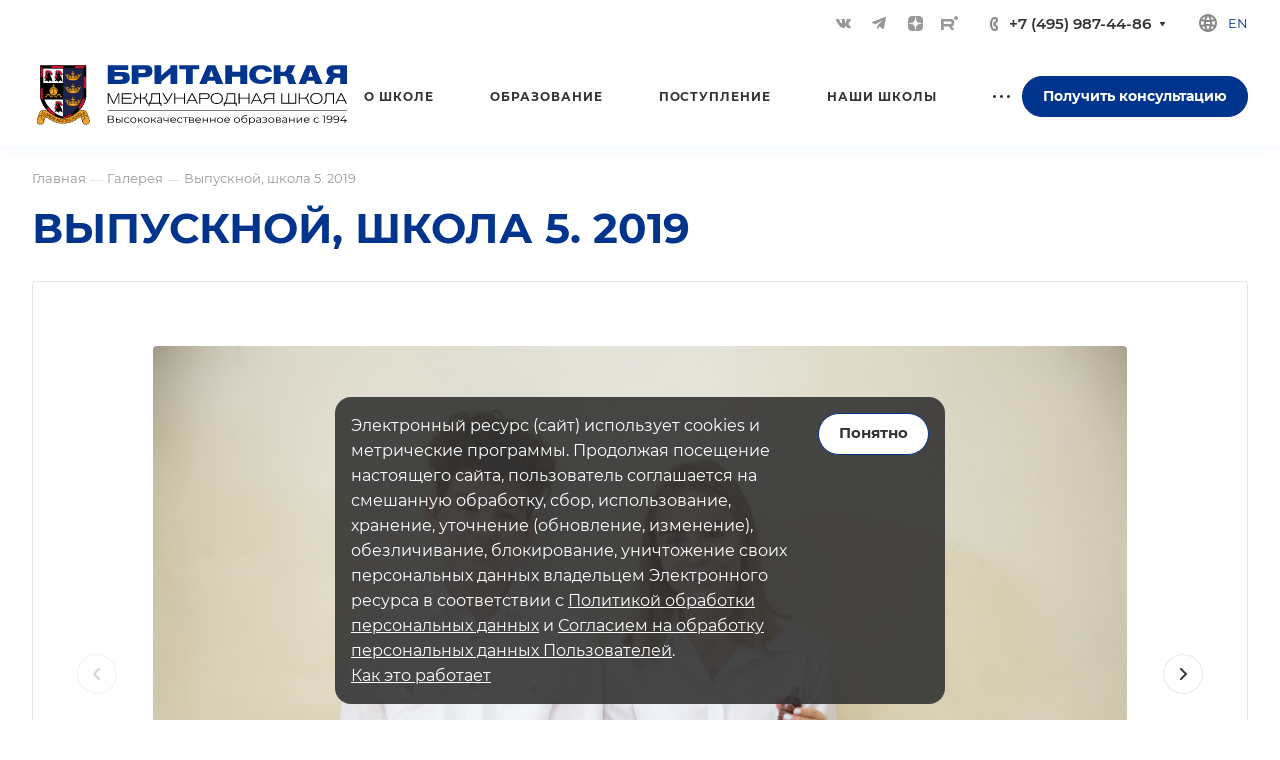

--- FILE ---
content_type: text/html; charset=UTF-8
request_url: https://bismoscow.com/ru/news/gallery/vypusknoy-shkola-5-2019/
body_size: 276757
content:
<!DOCTYPE html>
<html xmlns="http://www.w3.org/1999/xhtml" xml:lang="ru" lang="ru" class="  ">
	<head class="head-custom"><link href="https://bismoscow.com/ru/news/gallery/vypusknoy-shkola-5-2019/" rel="canonical" />
		<title>Выпускной, школа 5. 2019 | Галерея БМШ</title>
		<meta name="viewport" content="initial-scale=1.0, width=device-width, maximum-scale=1" />
		<meta name="HandheldFriendly" content="true" />
		<meta name="yes" content="yes" />
		<meta name="apple-mobile-web-app-status-bar-style" content="black" />
		<meta name="SKYPE_TOOLBAR" content="SKYPE_TOOLBAR_PARSER_COMPATIBLE" />
		<meta http-equiv="Content-Type" content="text/html; charset=UTF-8" />
<meta name="description" content="Фотографии с мероприятия Выпускной, школа 5. 2019 в галерее сайта Британской Международной Школы" />
<link href="/bitrix/cache/css/s1/aspro-allcorp3/page_8c80e566e20501ce49a65afcf64e0315/page_8c80e566e20501ce49a65afcf64e0315_v1.css?176449040614036"  rel="stylesheet" />
<link href="/bitrix/cache/css/s1/aspro-allcorp3/template_25fa17ef80d940646fbf1e8d46243b63/template_25fa17ef80d940646fbf1e8d46243b63_v1.css?1764488998766344"  data-template-style="true" rel="stylesheet" />
<script>if(!window.BX)window.BX={};if(!window.BX.message)window.BX.message=function(mess){if(typeof mess==='object'){for(let i in mess) {BX.message[i]=mess[i];} return true;}};</script>
<script>(window.BX||top.BX).message({"JS_CORE_LOADING":"Загрузка...","JS_CORE_NO_DATA":"- Нет данных -","JS_CORE_WINDOW_CLOSE":"Закрыть","JS_CORE_WINDOW_EXPAND":"Развернуть","JS_CORE_WINDOW_NARROW":"Свернуть в окно","JS_CORE_WINDOW_SAVE":"Сохранить","JS_CORE_WINDOW_CANCEL":"Отменить","JS_CORE_WINDOW_CONTINUE":"Продолжить","JS_CORE_H":"ч","JS_CORE_M":"м","JS_CORE_S":"с","JSADM_AI_HIDE_EXTRA":"Скрыть лишние","JSADM_AI_ALL_NOTIF":"Показать все","JSADM_AUTH_REQ":"Требуется авторизация!","JS_CORE_WINDOW_AUTH":"Войти","JS_CORE_IMAGE_FULL":"Полный размер"});</script>

<script src="/bitrix/js/main/core/core.min.js?1764488194229643"></script>

<script>BX.Runtime.registerExtension({"name":"main.core","namespace":"BX","loaded":true});</script>
<script>BX.setJSList(["\/bitrix\/js\/main\/core\/core_ajax.js","\/bitrix\/js\/main\/core\/core_promise.js","\/bitrix\/js\/main\/polyfill\/promise\/js\/promise.js","\/bitrix\/js\/main\/loadext\/loadext.js","\/bitrix\/js\/main\/loadext\/extension.js","\/bitrix\/js\/main\/polyfill\/promise\/js\/promise.js","\/bitrix\/js\/main\/polyfill\/find\/js\/find.js","\/bitrix\/js\/main\/polyfill\/includes\/js\/includes.js","\/bitrix\/js\/main\/polyfill\/matches\/js\/matches.js","\/bitrix\/js\/ui\/polyfill\/closest\/js\/closest.js","\/bitrix\/js\/main\/polyfill\/fill\/main.polyfill.fill.js","\/bitrix\/js\/main\/polyfill\/find\/js\/find.js","\/bitrix\/js\/main\/polyfill\/matches\/js\/matches.js","\/bitrix\/js\/main\/polyfill\/core\/dist\/polyfill.bundle.js","\/bitrix\/js\/main\/core\/core.js","\/bitrix\/js\/main\/polyfill\/intersectionobserver\/js\/intersectionobserver.js","\/bitrix\/js\/main\/lazyload\/dist\/lazyload.bundle.js","\/bitrix\/js\/main\/polyfill\/core\/dist\/polyfill.bundle.js","\/bitrix\/js\/main\/parambag\/dist\/parambag.bundle.js"]);
</script>
<script>BX.Runtime.registerExtension({"name":"aspro_fancybox","namespace":"window","loaded":true});</script>
<script>(window.BX||top.BX).message({"LANGUAGE_ID":"ru","FORMAT_DATE":"DD.MM.YYYY","FORMAT_DATETIME":"DD.MM.YYYY HH:MI:SS","COOKIE_PREFIX":"BITRIX_SM","SERVER_TZ_OFFSET":"10800","UTF_MODE":"Y","SITE_ID":"s1","SITE_DIR":"\/ru\/","USER_ID":"","SERVER_TIME":1769018990,"USER_TZ_OFFSET":0,"USER_TZ_AUTO":"Y","bitrix_sessid":"21a645137c545d91f7fd51ebf053aa7c"});</script>


<script src="/bitrix/js/main/ajax.min.js?176130176722194"></script>
<script>BX.setJSList(["\/local\/templates\/.default\/components\/bitrix\/news.detail\/gallery-big-slider\/script.js","\/bitrix\/templates\/aspro-allcorp3\/js\/jquery.fancybox.js","\/bitrix\/templates\/aspro-allcorp3\/js\/observer.js","\/bitrix\/templates\/aspro-allcorp3\/vendor\/jquery.easing.js","\/bitrix\/templates\/aspro-allcorp3\/vendor\/jquery.cookie.js","\/bitrix\/templates\/aspro-allcorp3\/vendor\/bootstrap.js","\/bitrix\/templates\/aspro-allcorp3\/vendor\/jquery.validate.min.js","\/bitrix\/templates\/aspro-allcorp3\/vendor\/js\/ripple.js","\/bitrix\/templates\/aspro-allcorp3\/js\/detectmobilebrowser.js","\/bitrix\/templates\/aspro-allcorp3\/js\/matchMedia.js","\/bitrix\/templates\/aspro-allcorp3\/js\/jquery.actual.min.js","\/bitrix\/templates\/aspro-allcorp3\/js\/jquery-ui.min.js","\/bitrix\/templates\/aspro-allcorp3\/js\/jquery.plugin.min.js","\/bitrix\/templates\/aspro-allcorp3\/js\/jquery.alphanumeric.js","\/bitrix\/templates\/aspro-allcorp3\/js\/jquery.autocomplete.js","\/bitrix\/templates\/aspro-allcorp3\/js\/jquery.mobile.custom.touch.min.js","\/bitrix\/templates\/aspro-allcorp3\/js\/jquery.mCustomScrollbar.js","\/bitrix\/templates\/aspro-allcorp3\/js\/jqModal.js","\/bitrix\/templates\/aspro-allcorp3\/js\/jquery.uniform.min.js","\/bitrix\/templates\/aspro-allcorp3\/vendor\/js\/carousel\/owl\/owl.carousel.js","\/bitrix\/templates\/aspro-allcorp3\/js\/jquery.countdown.min.js","\/bitrix\/templates\/aspro-allcorp3\/js\/jquery.countdown-ru.js","\/bitrix\/templates\/aspro-allcorp3\/js\/scrollTabs.js","\/bitrix\/templates\/aspro-allcorp3\/js\/blocks\/controls.js","\/bitrix\/templates\/aspro-allcorp3\/js\/blocks\/hover-block.js","\/bitrix\/templates\/aspro-allcorp3\/js\/blocks\/mobile.js","\/bitrix\/templates\/aspro-allcorp3\/js\/blocks\/selectOffer.js","\/bitrix\/templates\/aspro-allcorp3\/js\/blocks\/tabs-history.js","\/bitrix\/templates\/aspro-allcorp3\/js\/general.js","\/bitrix\/templates\/aspro-allcorp3\/js\/custom.js","\/bitrix\/templates\/aspro-allcorp3\/js\/logo.js","\/bitrix\/components\/aspro\/eyed.allcorp3\/templates\/.default\/script.js","\/bitrix\/templates\/aspro-allcorp3\/js\/phones.js","\/local\/templates\/.default\/components\/bitrix\/menu\/mega_menu\/script.js","\/local\/templates\/.default\/components\/bitrix\/menu\/menu_new\/script.js","\/bitrix\/templates\/aspro-allcorp3\/components\/bitrix\/menu\/left\/script.js","\/local\/components\/bismoscow\/iblock.popup\/templates\/.default\/script.js","\/local\/components\/bismoscow\/iblock.popup.bottom\/templates\/.default\/script.js","\/bitrix\/components\/aspro\/marketing.popup.allcorp3\/templates\/.default\/script.js","\/bitrix\/components\/bitrix\/search.title\/script.js","\/bitrix\/templates\/aspro-allcorp3\/components\/bitrix\/search.title\/fixed\/script.js","\/bitrix\/templates\/aspro-allcorp3\/js\/jquery.inputmask.bundle.min.js"]);</script>
<script>BX.setCSSList(["\/local\/templates\/.default\/components\/bitrix\/news.detail\/gallery-big-slider\/style.css","\/bitrix\/templates\/aspro-allcorp3\/css\/jquery.fancybox.css","\/bitrix\/templates\/aspro-allcorp3\/css\/fonts\/montserrat\/css\/montserrat.min.css","\/bitrix\/templates\/aspro-allcorp3\/css\/fonts\/roboto\/css\/roboto.min.css","\/bitrix\/templates\/aspro-allcorp3\/css\/bootstrap.css","\/bitrix\/templates\/aspro-allcorp3\/css\/theme-elements.css","\/bitrix\/templates\/aspro-allcorp3\/css\/jquery.mCustomScrollbar.min.css","\/bitrix\/templates\/aspro-allcorp3\/vendor\/css\/ripple.css","\/bitrix\/templates\/aspro-allcorp3\/css\/animation\/animate.min.css","\/bitrix\/templates\/aspro-allcorp3\/css\/animation\/animation_ext.css","\/bitrix\/templates\/aspro-allcorp3\/vendor\/css\/carousel\/owl\/owl.carousel.css","\/bitrix\/templates\/aspro-allcorp3\/vendor\/css\/carousel\/owl\/owl.theme.default.css","\/bitrix\/templates\/aspro-allcorp3\/css\/buttons.css","\/bitrix\/templates\/aspro-allcorp3\/css\/svg.css","\/bitrix\/templates\/aspro-allcorp3\/css\/header.css","\/bitrix\/templates\/aspro-allcorp3\/css\/footer.css","\/bitrix\/templates\/aspro-allcorp3\/css\/menu-top.css","\/bitrix\/templates\/aspro-allcorp3\/css\/mega-menu.css","\/bitrix\/templates\/aspro-allcorp3\/css\/mobile-header.css","\/bitrix\/templates\/aspro-allcorp3\/css\/mobile-menu.css","\/bitrix\/templates\/aspro-allcorp3\/css\/header-fixed.css","\/bitrix\/templates\/aspro-allcorp3\/css\/search-title.css","\/bitrix\/templates\/aspro-allcorp3\/css\/page-title-breadcrumb-pagination.css","\/bitrix\/templates\/aspro-allcorp3\/css\/social-icons.css","\/bitrix\/templates\/aspro-allcorp3\/css\/left-menu.css","\/bitrix\/templates\/aspro-allcorp3\/css\/top-menu.css","\/bitrix\/templates\/aspro-allcorp3\/css\/detail-gallery.css","\/bitrix\/templates\/aspro-allcorp3\/css\/detail.css","\/bitrix\/templates\/aspro-allcorp3\/css\/banners.css","\/bitrix\/templates\/aspro-allcorp3\/css\/yandex-map.css","\/bitrix\/templates\/aspro-allcorp3\/css\/bg-banner.css","\/bitrix\/templates\/aspro-allcorp3\/css\/smart-filter.css","\/bitrix\/templates\/aspro-allcorp3\/css\/basket.css","\/bitrix\/templates\/aspro-allcorp3\/css\/contacts.css","\/bitrix\/templates\/aspro-allcorp3\/css\/regions.css","\/bitrix\/templates\/aspro-allcorp3\/css\/profile.css","\/bitrix\/templates\/aspro-allcorp3\/css\/item-views.css","\/bitrix\/templates\/aspro-allcorp3\/css\/catalog.css","\/bitrix\/templates\/aspro-allcorp3\/css\/reviews.css","\/bitrix\/templates\/aspro-allcorp3\/css\/h1-bold.css","\/bitrix\/templates\/aspro-allcorp3\/css\/blocks\/arrows.css","\/bitrix\/templates\/aspro-allcorp3\/css\/blocks\/ask-block.css","\/bitrix\/templates\/aspro-allcorp3\/css\/blocks\/back-url.css","\/bitrix\/templates\/aspro-allcorp3\/css\/blocks\/chars.css","\/bitrix\/templates\/aspro-allcorp3\/css\/blocks\/controls.css","\/bitrix\/templates\/aspro-allcorp3\/css\/blocks\/countdown.css","\/bitrix\/templates\/aspro-allcorp3\/css\/blocks\/cross.css","\/bitrix\/templates\/aspro-allcorp3\/css\/blocks\/dark-light-theme.css","\/bitrix\/templates\/aspro-allcorp3\/css\/blocks\/docs.css","\/bitrix\/templates\/aspro-allcorp3\/css\/blocks\/file-type.css","\/bitrix\/templates\/aspro-allcorp3\/css\/blocks\/flexbox.css","\/bitrix\/templates\/aspro-allcorp3\/css\/blocks\/gallery.css","\/bitrix\/templates\/aspro-allcorp3\/css\/blocks\/grid-list.css","\/bitrix\/templates\/aspro-allcorp3\/css\/blocks\/hint.css","\/bitrix\/templates\/aspro-allcorp3\/css\/blocks\/icon-block.css","\/bitrix\/templates\/aspro-allcorp3\/css\/blocks\/images.css","\/bitrix\/templates\/aspro-allcorp3\/css\/blocks\/line-block.css","\/bitrix\/templates\/aspro-allcorp3\/css\/blocks\/mobile-scrolled.css","\/bitrix\/templates\/aspro-allcorp3\/css\/blocks\/popup.css","\/bitrix\/templates\/aspro-allcorp3\/css\/blocks\/prices.css","\/bitrix\/templates\/aspro-allcorp3\/css\/blocks\/rating.css","\/bitrix\/templates\/aspro-allcorp3\/css\/blocks\/right-dock.css","\/bitrix\/templates\/aspro-allcorp3\/css\/blocks\/scroller.css","\/bitrix\/templates\/aspro-allcorp3\/css\/blocks\/share.css","\/bitrix\/templates\/aspro-allcorp3\/css\/blocks\/social-list.css","\/bitrix\/templates\/aspro-allcorp3\/css\/blocks\/sticker.css","\/bitrix\/templates\/aspro-allcorp3\/css\/blocks\/sticky.css","\/bitrix\/templates\/aspro-allcorp3\/css\/blocks\/tabs.css","\/bitrix\/templates\/aspro-allcorp3\/css\/blocks\/toggle.css","\/bitrix\/templates\/aspro-allcorp3\/css\/blocks\/video-block.css","\/bitrix\/components\/aspro\/eyed.allcorp3\/templates\/.default\/style.css","\/local\/templates\/.default\/components\/bitrix\/menu\/mega_menu\/style.css","\/bitrix\/components\/aspro\/social.info.allcorp3\/templates\/.default\/style.css","\/local\/templates\/.default\/components\/bitrix\/main.site.selector\/main\/style.css","\/local\/templates\/.default\/components\/bitrix\/menu\/menu_new\/style.css","\/bitrix\/templates\/aspro-allcorp3\/components\/bitrix\/breadcrumb\/main\/style.css","\/local\/components\/bismoscow\/iblock.popup\/templates\/.default\/style.css","\/local\/components\/bismoscow\/iblock.popup.bottom\/templates\/.default\/style.css","\/local\/components\/bismoscow\/running.line\/templates\/.default\/style.css","\/bitrix\/components\/aspro\/marketing.popup.allcorp3\/templates\/.default\/style.css","\/bitrix\/templates\/aspro-allcorp3\/styles.css","\/bitrix\/templates\/aspro-allcorp3\/template_styles.css","\/bitrix\/templates\/aspro-allcorp3\/css\/owl-styles.css","\/bitrix\/templates\/aspro-allcorp3\/css\/form.css","\/bitrix\/templates\/aspro-allcorp3\/css\/colored.css","\/bitrix\/templates\/aspro-allcorp3\/css\/responsive.css","\/bitrix\/templates\/aspro-allcorp3\/themes\/custom_s1\/colors.css","\/bitrix\/templates\/aspro-allcorp3\/css\/width-2.css","\/bitrix\/templates\/aspro-allcorp3\/css\/fonts\/font-10.css","\/bitrix\/templates\/aspro-allcorp3\/css\/custom.css"]);</script>

<link rel="alternate" hreflang="en" href="https://bismoscow.com/news/gallery/day-of-farewell-bell-school-5-2019/" />
<link rel="alternate" hreflang="ru" href="https://bismoscow.com/ru/news/gallery/vypusknoy-shkola-5-2019/" />
<link rel="alternate" hreflang="x-default" href="https://bismoscow.com/news/gallery/day-of-farewell-bell-school-5-2019/" />
<script data-skip-moving='true'>window['asproRecaptcha'] = {params: {'recaptchaColor':'light','recaptchaLogoShow':'n','recaptchaSize':'normal','recaptchaBadge':'bottomright','recaptchaLang':'ru'},key: '6LcTd-QgAAAAAAPTpiqojiQ50Rn9TxBEJK9Vq3lp',ver: '2'};</script>
<script data-skip-moving='true'>!function(c,t,n,p){function s(e){var a=t.getElementById(e);if(a&&!(a.className.indexOf("g-recaptcha")<0)&&c.grecaptcha)if("3"==c[p].ver)a.innerHTML='<textarea class="g-recaptcha-response" style="display:none;resize:0;" name="g-recaptcha-response"></textarea>',grecaptcha.ready(function(){grecaptcha.execute(c[p].key,{action:"maxscore"}).then(function(e){a.innerHTML='<textarea class="g-recaptcha-response" style="display:none;resize:0;" name="g-recaptcha-response">'+e+"</textarea>"})});else{if(a.children.length)return;var r=grecaptcha.render(e,{sitekey:c[p].key+"",theme:c[p].params.recaptchaColor+"",size:c[p].params.recaptchaSize+"",callback:"onCaptchaVerify"+c[p].params.recaptchaSize,badge:c[p].params.recaptchaBadge});$(a).attr("data-widgetid",r)}}c.onLoadRenderRecaptcha=function(){var e=[];for(var a in c[n].args)if(c[n].args.hasOwnProperty(a)){var r=c[n].args[a][0];-1==e.indexOf(r)&&(e.push(r),s(r))}c[n]=function(e){s(e)}},c[n]=c[n]||function(){var e,a,r;c[n].args=c[n].args||[],c[n].args.push(arguments),a="recaptchaApiLoader",(e=t).getElementById(a)||((r=e.createElement("script")).id=a,r.src="//www.google.com/recaptcha/api.js?hl="+c[p].params.recaptchaLang+"&onload=onLoadRenderRecaptcha&render="+("3"==c[p].ver?c[p].key:"explicit"),e.head.appendChild(r))}}(window,document,"renderRecaptchaById","asproRecaptcha");</script>
<script data-skip-moving='true'>!function(){function d(a){for(var e=a;e;)if("form"===(e=e.parentNode).nodeName.toLowerCase())return e;return null}function i(a){var e=[],t=null,n=!1;void 0!==a&&(n=null!==a),t=n?a.getElementsByTagName("input"):document.getElementsByName("captcha_word");for(var r=0;r<t.length;r++)"captcha_word"===t[r].name&&e.push(t[r]);return e}function l(a){for(var e=[],t=a.getElementsByTagName("img"),n=0;n<t.length;n++)!/\/bitrix\/tools\/captcha.php\?(captcha_code|captcha_sid)=[^>]*?/i.test(t[n].src)&&"captcha"!==t[n].id||e.push(t[n]);return e}function h(a){var e="recaptcha-dynamic-"+(new Date).getTime();if(null!==document.getElementById(e)){for(var t=null;t=Math.floor(65535*Math.random()),null!==document.getElementById(e+t););e+=t}var n=document.createElement("div");n.id=e,n.className="g-recaptcha",n.attributes["data-sitekey"]=window.asproRecaptcha.key,a.parentNode&&(a.parentNode.className+=" recaptcha_text",a.parentNode.replaceChild(n,a)),"3"==window.asproRecaptcha.ver&&(a.closest(".captcha-row").style.display="none"),renderRecaptchaById(e)}function a(){for(var a,e,t,n,r=function(){var a=i(null);if(0===a.length)return[];for(var e=[],t=0;t<a.length;t++){var n=d(a[t]);null!==n&&e.push(n)}return e}(),c=0;c<r.length;c++){var o=r[c],p=i(o);if(0!==p.length){var s=l(o);if(0!==s.length){for(a=0;a<p.length;a++)h(p[a]);for(a=0;a<s.length;a++)t=s[a],n="[data-uri]",t.attributes.src=n,t.style.display="none","src"in t&&(t.parentNode&&-1===t.parentNode.className.indexOf("recaptcha_tmp_img")&&(t.parentNode.className+=" recaptcha_tmp_img"),t.src=n);e=o,"function"==typeof $&&$(e).find(".captcha-row label > span").length&&$(e).find(".captcha-row label > span").html(BX.message("RECAPTCHA_TEXT")+' <span class="star">*</span>')}}}}document.addEventListener?document.addEventListener("DOMNodeInserted",function(){try{return(function(){if("undefined"!=typeof renderRecaptchaById)for(var a=document.getElementsByClassName("g-recaptcha"),e=0;e<a.length;e++){var t=a[e];if(0===t.innerHTML.length){var n=t.id;if("string"==typeof n&&0!==n.length){if("3"==window.asproRecaptcha.ver)t.closest(".captcha-row").style.display="none";else if("function"==typeof $){var r=$(t).closest(".captcha-row");r.length&&(r.addClass(window.asproRecaptcha.params.recaptchaSize+" logo_captcha_"+window.asproRecaptcha.params.recaptchaLogoShow+" "+window.asproRecaptcha.params.recaptchaBadge),r.find(".captcha_image").addClass("recaptcha_tmp_img"),r.find(".captcha_input").addClass("recaptcha_text"),"invisible"!==window.asproRecaptcha.params.recaptchaSize&&(r.find("input.recaptcha").length||$('<input type="text" class="recaptcha" value="" />').appendTo(r)))}renderRecaptchaById(n)}}}}(),window.renderRecaptchaById&&window.asproRecaptcha&&window.asproRecaptcha.key)?(a(),!0):(console.error("Bad captcha keys or module error"),!0)}catch(a){return console.error(a),!0}},!1):console.warn("Your browser does not support dynamic ReCaptcha replacement")}();</script>
<script>BX.message({'JS_REQUIRED':'Заполните это поле!','JS_FORMAT':'Неверный формат!','JS_FILE_EXT':'Недопустимое расширение файла!','JS_PASSWORD_COPY':'Пароли не совпадают!','JS_PASSWORD_LENGTH':'Минимум 6 символов!','JS_ERROR':'Неверно заполнено поле!','JS_FILE_SIZE':'Максимальный размер 5мб!','JS_FILE_BUTTON_NAME':'Выберите файл','JS_FILE_DEFAULT':'Файл не найден','JS_DATE':'Некорректная дата!','JS_DATETIME':'Некорректная дата/время!','JS_REQUIRED_LICENSES':'Согласитесь с условиями','S_CALLBACK':'Заказать звонок','S_QUESTION':'Задать вопрос','S_ASK_QUESTION':'Задать вопрос','S_FEEDBACK':'Оставить отзыв','ERROR_INCLUDE_MODULE_DIGITAL_TITLE':'Ошибка подключения модуля &laquo;Аспро: Корпоративный сайт 3.0&raquo;','ERROR_INCLUDE_MODULE_DIGITAL_TEXT':'Ошибка подключения модуля &laquo;Аспро: Корпоративный сайт 3.0&raquo;.<br />Пожалуйста установите модуль и повторите попытку','S_SERVICES':'Наши услуги','S_SERVICES_SHORT':'Услуги','S_TO_ALL_SERVICES':'Все услуги','S_CATALOG':'Каталог товаров','S_CATALOG_SHORT':'Каталог','S_TO_ALL_CATALOG':'Весь каталог','S_CATALOG_FAVORITES':'Наши товары','S_CATALOG_FAVORITES_SHORT':'Товары','S_NEWS':'Новости','S_TO_ALL_NEWS':'Все новости','S_COMPANY':'О компании','S_OTHER':'Прочее','S_CONTENT':'Контент','T_JS_ARTICLE':'Артикул: ','T_JS_NAME':'Наименование: ','T_JS_PRICE':'Цена: ','T_JS_QUANTITY':'Количество: ','T_JS_SUMM':'Сумма: ','FANCY_CLOSE':'Закрыть','FANCY_NEXT':'Вперед','FANCY_PREV':'Назад','CUSTOM_COLOR_CHOOSE':'Выбрать','CUSTOM_COLOR_CANCEL':'Отмена','S_MOBILE_MENU':'Меню','DIGITAL_T_MENU_BACK':'Назад','DIGITAL_T_MENU_CALLBACK':'Обратная связь','DIGITAL_T_MENU_CONTACTS_TITLE':'Будьте на связи','TITLE_BASKET':'В корзине товаров на #SUMM#','BASKET_SUMM':'#SUMM#','EMPTY_BASKET':'Корзина пуста','TITLE_BASKET_EMPTY':'Корзина пуста','BASKET':'Корзина','SEARCH_TITLE':'Поиск','SOCIAL_TITLE':'Оставайтесь на связи','LOGIN':'Войти','MY_CABINET':'Кабинет','SUBSCRIBE_TITLE':'Будьте всегда в курсе','HEADER_SCHEDULE':'Время работы','SEO_TEXT':'SEO описание','COMPANY_IMG':'Картинка компании','COMPANY_TEXT':'Описание компании','JS_RECAPTCHA_ERROR':'Пройдите проверку','JS_PROCESSING_ERROR':'Согласитесь с условиями!','CONFIG_SAVE_SUCCESS':'Настройки сохранены','CONFIG_SAVE_FAIL':'Ошибка сохранения настроек','CLEAR_FILE':'Отменить','ALL_TIME':'За все время','ALL_SECTIONS_PROJECT':'Все проекты','RELOAD_PAGE':'Обновить страницу','REFRESH':'Поменять картинку','RECAPTCHA_TEXT':'Подтвердите, что вы не робот','SHOW':'Еще','HIDE':'Скрыть','FILTER_EXPAND_VALUES':'Показать все','FILTER_HIDE_VALUES':'Свернуть','COUNTDOWN_SEC':'сек','COUNTDOWN_MIN':'мин','COUNTDOWN_HOUR':'час','COUNTDOWN_DAY0':'дн','COUNTDOWN_DAY1':'дн','COUNTDOWN_DAY2':'дн','COUNTDOWN_WEAK0':'Недель','COUNTDOWN_WEAK1':'Неделя','COUNTDOWN_WEAK2':'Недели','COUNTDOWN_MONTH0':'Месяцев','COUNTDOWN_MONTH1':'Месяц','COUNTDOWN_MONTH2':'Месяца','COUNTDOWN_YEAR0':'Лет','COUNTDOWN_YEAR1':'Год','COUNTDOWN_YEAR2':'Года','COUNTDOWN_COMPACT_SEC':'с','COUNTDOWN_COMPACT_MIN':'м','COUNTDOWN_COMPACT_HOUR':'ч','COUNTDOWN_COMPACT_DAY':'д','COUNTDOWN_COMPACT_WEAK':'н','COUNTDOWN_COMPACT_MONTH':'м','COUNTDOWN_COMPACT_YEAR0':'л','COUNTDOWN_COMPACT_YEAR1':'г'})</script>

				<script data-skip-moving="true" src="/bitrix/js/aspro.allcorp3/jquery/jquery-2.1.3.min.js"></script>
				<script data-skip-moving="true" src="/bitrix/templates/aspro-allcorp3/js/speed.min.js?=1761301762"></script>
			
<style>html {--theme-base-color: #01348d;--theme-base-opacity-color: #01348d1a;--theme-more-color: #01348d;--theme-border-radius:4px;--theme-text-transform:none;--theme-letter-spacing:normal;--theme-button-font-size:0%;--theme-button-padding-2px:0%;--theme-button-padding-1px:0%;--theme-more-color-hue:218;--theme-more-color-saturation:99%;--theme-more-color-lightness:28%;--theme-base-color-hue:218;--theme-base-color-saturation:99%;--theme-base-color-lightness:28%;--theme-lightness-hover-diff:6%}</style>
<style>.switcher-title {font-family: "Roboto", Arial, sans-serif;}</style>
<link href="/bitrix/templates/aspro-allcorp3/css/print.min.css?176130176011596" data-template-style="true" rel="stylesheet" media="print">
<script data-skip-moving="true" src="/bitrix/templates/aspro-allcorp3/js/actual.counter.min.js?=1761301762" defer></script>
<link rel="shortcut icon" href="/ru/favicon.ico" type="image/x-icon" />
<link rel="apple-touch-icon" sizes="180x180" href="/ru/include/apple-touch-icon.png" />

<meta property="og:description" content="Фотографии с мероприятия Выпускной, школа 5. 2019 в галерее сайта Британской Международной Школы" />
<meta property="og:image" content="https://bismoscow.com/img/bism/logo.png" />
<link rel="image_src" href="https://bismoscow.com/img/bism/logo.png"  />
<meta property="og:site_name" content="НОЧУ Британская Международная Школа в Москве" />
<meta property="og:title" content="Выпускной, школа 5. 2019 | Галерея БМШ" />
<meta property="og:type" content="website" />
<meta property="og:url" content="https://bismoscow.com/ru/news/gallery/vypusknoy-shkola-5-2019/" />



<script  src="/bitrix/cache/js/s1/aspro-allcorp3/template_6685bde424c4a11f35664012a3b8783f/template_6685bde424c4a11f35664012a3b8783f_v1.js?1764489000556907"></script>
<script  src="/bitrix/cache/js/s1/aspro-allcorp3/page_f82c7cd3510f9fae6e76525c50eee40d/page_f82c7cd3510f9fae6e76525c50eee40d_v1.js?176449040668686"></script>

						<script>
		document.fonts.onloadingdone = function() {
			if (typeof CheckTopMenuDotted === 'function') {
				CheckTopMenuDotted();
			}
		}
		</script>
			</head>
	<body class=" site_s1   header_padding-146 side_left hide_menu_page region_confirm_top header_fill_light all_title_1 menu_lowercase_n fixed_y mfixed_y mfixed_view_always title_position_left mmenu_leftside mheader-v1 footer-vcustom fill_bg_ header-v1 title-v2 bottom-icons-panel_n with_phones theme-light" id="main" data-site="/ru/">
		<div class="bx_areas"><script data-skip-moving=true src="/local/library/intl-tel-input-17.0.18/build/js/intlTelInput.js?4"></script>
<link rel="stylesheet" href="/local/library/intl-tel-input-17.0.18/build/css/intlTelInput.min.css?4">

<!-- Google Tag Manager -->
<script>(function(w,d,s,l,i){w[l]=w[l]||[];w[l].push({'gtm.start':
new Date().getTime(),event:'gtm.js'});var f=d.getElementsByTagName(s)[0],
j=d.createElement(s),dl=l!='dataLayer'?'&l='+l:'';j.async=true;j.src=
'https://www.googletagmanager.com/gtm.js?id='+i+dl;f.parentNode.insertBefore(j,f);
})(window,document,'script','dataLayer','GTM-MF6WKTN');</script>
<!-- End Google Tag Manager -->

<!-- Yandex.Metrika counter -->
<script >
   (function(m,e,t,r,i,k,a){m[i]=m[i]||function(){(m[i].a=m[i].a||[]).push(arguments)};
   m[i].l=1*new Date();
   for (var j = 0; j < document.scripts.length; j++) {if (document.scripts[j].src === r) { return; }}
   k=e.createElement(t),a=e.getElementsByTagName(t)[0],k.async=1,k.src=r,a.parentNode.insertBefore(k,a)})
   (window, document, "script", "https://mc.yandex.ru/metrika/tag.js", "ym");

   ym(29060730, "init", {
        clickmap:true,
        trackLinks:true,
        accurateTrackBounce:true,
        webvisor:true
   });
</script>
<noscript><div><img src="https://mc.yandex.ru/watch/29060730" style="position:absolute; left:-9999px;" alt="" /></div></noscript>
<!-- /Yandex.Metrika counter -->

<!-- Top.Mail.Ru counter -->
<script>
var _tmr = window._tmr || (window._tmr = []);
_tmr.push({id: "3463333", type: "pageView", start: (new Date()).getTime()});
(function (d, w, id) {
  if (d.getElementById(id)) return;
  var ts = d.createElement("script"); ts.type = "text/javascript"; ts.async = true; ts.id = id;
  ts.src = "https://top-fwz1.mail.ru/js/code.js";
  var f = function () {var s = d.getElementsByTagName("script")[0]; s.parentNode.insertBefore(ts, s);};
  if (w.opera == "[object Opera]") { d.addEventListener("DOMContentLoaded", f, false); } else { f(); }
})(document, window, "tmr-code");
</script>
<noscript><div><img src="https://top-fwz1.mail.ru/counter?id=3463333;js=na" style="position:absolute;left:-9999px;" alt="Top.Mail.Ru" /></div></noscript>
<!-- /Top.Mail.Ru counter --></div>

		
		<div id="panel"></div>

  <div id="lead-catcher-dialog" data-event="jqm" data-param-id="33"></div>
  <script>
    let lastActivityTime = localStorage.getItem('lastActivityTime')
    let showLeadCatcher = localStorage.getItem('showLeadCatcher')
    let currentTime = new Date().getTime() / 1000;
    if (!lastActivityTime || currentTime - lastActivityTime > 60*60*10) {
      localStorage.setItem('showLeadCatcher', false)
      showLeadCatcher = false;
    }
    if (!showLeadCatcher) {
      setTimeout(function() {
        $('#lead-catcher-dialog').click()
        localStorage.setItem('showLeadCatcher', true)
      }, 35000)
    }
    localStorage.setItem('lastActivityTime', currentTime)
  </script>

<script src="https://www.google.com/recaptcha/api.js"></script>

<script>
  window.learnAdvFormRu = '35';
  window.learnAdvFormEn = '36';
</script>
								<script data-skip-moving="true">
			var solutionName = 'arAllcorp3Options';
			var arAsproOptions = window[solutionName] = ({});
		</script>
		<script src="/bitrix/templates/aspro-allcorp3/js/setTheme.php?site_id=s1&site_dir=/ru/" data-skip-moving="true"></script>
		<script>
		var arBasketItems = {};
		if(arAsproOptions.SITE_ADDRESS)
			arAsproOptions.SITE_ADDRESS = arAsproOptions.SITE_ADDRESS.replace(/'/g, "");
		</script>
		<!--'start_frame_cache_options-block'-->			<script>var arBasketItems = [];</script>
		<!--'end_frame_cache_options-block'-->
		<div class="body  hover_">
			<div class="body_media"></div>

						<div id="eyed-panel" class="eyed-panel">
			<div class="eyed-panel__inner">
			<noindex>
			<div class="maxwidth-theme">
				<div class="line-block flexbox--justify-beetwen flexbox--wrap line-block--24-vertical">
					<div class="line-block__item eyed-panel__item" data-option="FONT-SIZE">
						<div class="line-block line-block--8-vertical">
							<div class="line-block__item eyed-panel__item-title font_bold">Размер шрифта</div>
							<div class="line-block__item eyed-panel__item-values">
								<div class="line-block line-block--8">
									<div class="line-block__item">
										<a href="" class="eyed-panel__item-value active" data-option_value="16" rel="nofollow" title="Уменьшенный размер шрифта"><i class="svg inline  svg-inline-" aria-hidden="true" ><svg width="19" height="13" viewBox="0 0 19 13" fill="none" xmlns="http://www.w3.org/2000/svg">
    <path d="M8.96686 11.9968L7.82623 8.82495H3.45905L2.34186 11.9968H0.373108L4.64655 0.528076H6.6778L10.9512 11.9968H8.96686ZM7.33405 7.21558L6.26373 4.1062C6.18561 3.89787 6.07623 3.56974 5.93561 3.12183C5.80019 2.67391 5.70644 2.34578 5.65436 2.13745C5.51373 2.77808 5.308 3.4786 5.03717 4.23901L4.00592 7.21558H7.33405ZM17.67 11.9968L17.3028 10.7937H17.2403C16.8236 11.3197 16.4044 11.6791 15.9825 11.8718C15.5606 12.0593 15.0189 12.1531 14.3575 12.1531C13.5085 12.1531 12.8445 11.9239 12.3653 11.4656C11.8913 11.0072 11.6544 10.3588 11.6544 9.52026C11.6544 8.62964 11.9851 7.95776 12.6465 7.50464C13.308 7.05151 14.3158 6.80412 15.67 6.76245L17.1622 6.71558V6.25464C17.1622 5.70256 17.032 5.2911 16.7715 5.02026C16.5163 4.74422 16.1179 4.6062 15.5762 4.6062C15.1335 4.6062 14.709 4.67131 14.3028 4.80151C13.8965 4.93172 13.5059 5.08537 13.1309 5.26245L12.5372 3.94995C13.0059 3.70516 13.5189 3.52026 14.0762 3.39526C14.6335 3.26506 15.1596 3.19995 15.6544 3.19995C16.7533 3.19995 17.5814 3.43953 18.1387 3.9187C18.7012 4.39787 18.9825 5.15047 18.9825 6.17651V11.9968H17.67ZM14.9356 10.7468C15.6023 10.7468 16.1361 10.5619 16.5372 10.1921C16.9434 9.81714 17.1465 9.2937 17.1465 8.62183V7.87183L16.0372 7.9187C15.1726 7.94995 14.5424 8.09578 14.1465 8.3562C13.7559 8.61141 13.5606 9.00464 13.5606 9.53589C13.5606 9.92131 13.6752 10.2208 13.9044 10.4343C14.1335 10.6427 14.4773 10.7468 14.9356 10.7468Z" fill="black"/>
</svg>
</i></a>
									</div>
									<div class="line-block__item">
										<a href="" class="eyed-panel__item-value" data-option_value="20" 
										rel="nofollow" title="Нормальный размер шрифта"><i class="svg inline  svg-inline-" aria-hidden="true" ><svg width="27" height="17" viewBox="0 0 27 17" fill="none" xmlns="http://www.w3.org/2000/svg">
    <path d="M12.2302 16L10.6618 11.6387H4.65692L3.12079 16H0.413757L6.28973 0.230469H9.0827L14.9587 16H12.2302ZM9.98505 9.42578L8.51337 5.15039C8.40594 4.86393 8.25555 4.41276 8.06219 3.79688C7.876 3.18099 7.74709 2.72982 7.67548 2.44336C7.48212 3.32422 7.19924 4.28743 6.82684 5.33301L5.40887 9.42578H9.98505ZM24.197 16L23.6921 14.3457H23.6061C23.0332 15.069 22.4567 15.5632 21.8766 15.8281C21.2966 16.0859 20.5518 16.2148 19.6423 16.2148C18.475 16.2148 17.5619 15.8997 16.903 15.2695C16.2513 14.6393 15.9255 13.7477 15.9255 12.5947C15.9255 11.3701 16.3802 10.4463 17.2897 9.82324C18.1992 9.2002 19.585 8.86003 21.447 8.80273L23.4987 8.73828V8.10449C23.4987 7.34538 23.3197 6.77962 22.9616 6.40723C22.6107 6.02767 22.0628 5.83789 21.3181 5.83789C20.7093 5.83789 20.1257 5.92741 19.5671 6.10645C19.0085 6.28548 18.4714 6.49674 17.9557 6.74023L17.1393 4.93555C17.7839 4.59896 18.4893 4.34473 19.2556 4.17285C20.0218 3.99382 20.7451 3.9043 21.4255 3.9043C22.9365 3.9043 24.0752 4.23372 24.8415 4.89258C25.6149 5.55143 26.0016 6.58626 26.0016 7.99707V16H24.197ZM20.4372 14.2812C21.3539 14.2812 22.0879 14.027 22.6393 13.5186C23.1979 13.0029 23.4772 12.2832 23.4772 11.3594V10.3281L21.9518 10.3926C20.763 10.4355 19.8965 10.6361 19.3522 10.9941C18.8151 11.3451 18.5466 11.8857 18.5466 12.6162C18.5466 13.1462 18.7041 13.5579 19.0192 13.8516C19.3343 14.138 19.807 14.2812 20.4372 14.2812Z" fill="black"/>
</svg></i></a>
									</div>
									<div class="line-block__item">
										<a href="" class="eyed-panel__item-value" data-option_value="24" rel="nofollow" title=" Увеличенный размер шрифта"><i class="svg inline  svg-inline-" aria-hidden="true" ><svg width="34" height="22" viewBox="0 0 34 22" fill="none" xmlns="http://www.w3.org/2000/svg">
    <path d="M15.4788 21L13.4827 15.4492H5.84009L3.88501 21H0.439697L7.91821 0.929688H11.4729L18.9514 21H15.4788ZM12.6213 12.6328L10.7483 7.19141C10.6116 6.82682 10.4202 6.2526 10.1741 5.46875C9.93709 4.6849 9.77303 4.11068 9.68188 3.74609C9.43579 4.86719 9.07576 6.0931 8.60181 7.42383L6.79712 12.6328H12.6213ZM30.7092 21L30.0667 18.8945H29.9573C29.2281 19.8151 28.4944 20.444 27.7561 20.7812C27.0178 21.1094 26.0699 21.2734 24.9124 21.2734C23.4267 21.2734 22.2646 20.8724 21.426 20.0703C20.5966 19.2682 20.1819 18.1335 20.1819 16.666C20.1819 15.1074 20.7607 13.9316 21.9182 13.1387C23.0758 12.3457 24.8394 11.9128 27.2092 11.8398L29.8206 11.7578V10.9512C29.8206 9.98503 29.5927 9.26497 29.137 8.79102C28.6903 8.30794 27.9931 8.06641 27.0452 8.06641C26.2704 8.06641 25.5276 8.18034 24.8167 8.4082C24.1057 8.63607 23.4221 8.90495 22.7659 9.21484L21.7268 6.91797C22.5471 6.48958 23.4449 6.16602 24.4202 5.94727C25.3954 5.7194 26.316 5.60547 27.1819 5.60547C29.1051 5.60547 30.5543 6.02474 31.5295 6.86328C32.5139 7.70182 33.0061 9.01888 33.0061 10.8145V21H30.7092ZM25.9241 18.8125C27.0907 18.8125 28.025 18.4889 28.7268 17.8418C29.4377 17.1855 29.7932 16.2695 29.7932 15.0938V13.7812L27.8518 13.8633C26.3388 13.918 25.2359 14.1732 24.5432 14.6289C23.8596 15.0755 23.5178 15.7637 23.5178 16.6934C23.5178 17.3678 23.7183 17.8919 24.1194 18.2656C24.5204 18.6302 25.122 18.8125 25.9241 18.8125Z" fill="black"/>
</svg></i></a>
									</div>
								</div>
							</div>
						</div>
					</div>
					<div class="line-block__item eyed-panel__item" data-option="COLOR-SCHEME">
						<div class="line-block line-block--8-vertical">
							<div class="line-block__item eyed-panel__item-title font_bold">Цвет фона и шрифта</div>
							<div class="line-block__item eyed-panel__item-values">
								<div class="line-block line-block--8">
									<div class="line-block__item">
										<a href="" class="eyed-panel__item-value active" data-option_value="black" rel="nofollow" title="Черным по белому фону"><span><i class="svg inline  svg-inline-" aria-hidden="true" ><svg width="12" height="18" viewBox="0 0 12 18" fill="none" xmlns="http://www.w3.org/2000/svg">
    <path d="M10 10.7227H11.9962V17.0028H9.36823V13H0V0H2.72461V10.7324H7.28418V0H10V10.7227Z" fill="black"/>
</svg></i></span></a>
									</div>
									<div class="line-block__item">
										<a href="" class="eyed-panel__item-value" data-option_value="yellow" rel="nofollow" title="Желтым по черному фону"><span><i class="svg inline  svg-inline-" aria-hidden="true" ><svg width="12" height="18" viewBox="0 0 12 18" fill="none" xmlns="http://www.w3.org/2000/svg">
    <path d="M10 10.7227H11.9962V17.0028H9.36823V13H0V0H2.72461V10.7324H7.28418V0H10V10.7227Z" fill="#FFFF00"/>
</svg></i></span></a>
									</div>
									<div class="line-block__item">
										<a href="" class="eyed-panel__item-value" data-option_value="blue" rel="nofollow" title="Синим по голубому фону"><span><i class="svg inline  svg-inline-" aria-hidden="true" ><svg width="12" height="18" viewBox="0 0 12 18" fill="none" xmlns="http://www.w3.org/2000/svg">
    <path d="M10 10.7227H11.9962V17.0028H9.36823V13H0V0H2.72461V10.7324H7.28418V0H10V10.7227Z" fill="#133C58"/>
</svg></i></span></a>
									</div>
								</div>
							</div>
						</div>
					</div>
					<div class="line-block__item eyed-panel__item" data-option="IMAGES">
						<div class="line-block line-block--8-vertical">
							<div class="line-block__item eyed-panel__item-title font_bold">Изображения</div>
							<div class="line-block__item eyed-panel__item-values">
								<div class="line-block line-block--8">
									<div class="line-block__item">
										<a href="" class="eyed-panel__item-value active" data-option_value="1" rel="nofollow" title="Отображать изображения"><i class="svg inline  svg-inline-" aria-hidden="true" ><svg width="23" height="16" viewBox="0 0 23 16" fill="none" xmlns="http://www.w3.org/2000/svg">
    <path fill-rule="evenodd" clip-rule="evenodd" d="M6.99999 3C6.99999 4.65685 5.65684 6 3.99999 6C2.34314 6 0.99999 4.65685 0.99999 3C0.99999 1.34315 2.34314 0 3.99999 0C5.65684 0 6.99999 1.34315 6.99999 3ZM5.24741 8.86009L0.451182 14.3415C-0.114578 14.9881 0.344599 16 1.20376 16H13L6.75257 8.86009C6.35416 8.40476 5.64583 8.40476 5.24741 8.86009ZM12.2137 3.00071L8.52538 7.69489L15.9999 15.9999H21.9425C22.777 15.9999 23.2444 15.0382 22.7288 14.3821L13.7863 3.00071C13.3859 2.49114 12.614 2.49114 12.2137 3.00071Z" fill="black"/>
</svg></i></a>
									</div>
									<div class="line-block__item">
										<a href="" class="eyed-panel__item-value" data-option_value="0" rel="nofollow" title="Скрывать изображения"><i class="svg inline  svg-inline-" aria-hidden="true" ><svg width="20" height="20" viewBox="0 0 20 20" fill="none" xmlns="http://www.w3.org/2000/svg">
    <path fill-rule="evenodd" clip-rule="evenodd" d="M17 10C17 13.866 13.866 17 10 17C8.6099 17 7.31444 16.5948 6.22529 15.8961L15.8961 6.22529C16.5948 7.31444 17 8.6099 17 10ZM4.06915 18.0522C5.72846 19.2764 7.77973 20 10 20C15.5228 20 20 15.5228 20 10C20 4.47715 15.5228 0 10 0C4.47715 0 0 4.47715 0 10C0 12.2203 0.723592 14.2716 1.94782 15.9309L1.9023 15.9764L2.2681 16.3422C2.68477 16.8496 3.15041 17.3152 3.6578 17.7319L4.02362 18.0977L4.06915 18.0522ZM4.10396 13.7748L13.7748 4.10396C12.6856 3.40521 11.3901 3 10 3C6.13401 3 3 6.13401 3 10C3 11.3901 3.40521 12.6856 4.10396 13.7748Z" fill="black"/>
</svg></i></a>
									</div>
								</div>
							</div>
						</div>
					</div>
					<div class="line-block__item eyed-panel__item" data-option="SPEAKER">
						<div class="line-block line-block--8-vertical">
							<div class="line-block__item eyed-panel__item-title font_bold">Озвучивание текста</div>
							<div class="line-block__item eyed-panel__item-values">
								<div class="line-block line-block--8">
									<div class="line-block__item">
										<a href="" class="eyed-panel__item-value active" data-option_value="1" title="Озвучивать текст" rel="nofollow"><i class="svg inline  svg-inline-" aria-hidden="true" ><svg width="25" height="19" viewBox="0 0 25 19" fill="none" xmlns="http://www.w3.org/2000/svg">
    <path fill-rule="evenodd" clip-rule="evenodd" d="M5 12H2C0.895431 12 0 11.1046 0 9.99999V7.99998C0 6.89541 0.895424 5.99998 1.99999 5.99997L5 5.99996L10.2668 0.321492C10.8851 -0.345077 12 0.0923814 12 1.00153V17.0071C12 17.9166 10.8843 18.3538 10.2663 17.6865L5 12ZM23.7591 4.1292C23.1194 2.58498 22.1819 1.18187 21 -3.15548e-05L19.6087 1.39131C20.6078 2.39049 21.4004 3.5767 21.9412 4.88219C22.4819 6.18769 22.7603 7.58691 22.7603 8.99997C22.7603 10.413 22.4819 11.8122 21.9412 13.1177C21.4004 14.4232 20.6078 15.6094 19.6087 16.6086L21 18C22.1819 16.8181 23.1194 15.415 23.7591 13.8707C24.3987 12.3265 24.7279 10.6714 24.7279 8.99997C24.7279 7.32851 24.3987 5.67343 23.7591 4.1292ZM18.2294 2.30707C19.1083 3.186 19.8055 4.22943 20.2812 5.3778C20.7568 6.52617 21.0016 7.75698 21.0016 8.99997C21.0016 10.243 20.7568 11.4738 20.2812 12.6221C19.8055 13.7705 19.1083 14.8139 18.2294 15.6929L16.8317 14.2952C17.5271 13.5999 18.0787 12.7743 18.4551 11.8657C18.8314 10.9572 19.0251 9.98339 19.0251 8.99997C19.0251 8.01655 18.8314 7.04275 18.4551 6.13419C18.0787 5.22562 17.5271 4.40008 16.8317 3.7047L18.2294 2.30707ZM17.1192 9.07167C17.1342 7.50657 16.6595 5.97594 15.7615 4.69398L14.4778 5.59316C15.1883 6.60742 15.5639 7.81841 15.552 9.05669C15.5402 10.295 15.1415 11.4986 14.4118 12.4991L15.6781 13.4226C16.6004 12.158 17.1043 10.6368 17.1192 9.07167Z" fill="black"/>
</svg></i></a>
									</div>
									<div class="line-block__item">
										<a href="" class="eyed-panel__item-value" data-option_value="0" title="Не озвучивать текст" rel="nofollow"><i class="svg inline  svg-inline-" aria-hidden="true" ><svg width="20" height="20" viewBox="0 0 20 20" fill="none" xmlns="http://www.w3.org/2000/svg">
    <path fill-rule="evenodd" clip-rule="evenodd" d="M17 10C17 13.866 13.866 17 10 17C8.6099 17 7.31444 16.5948 6.22529 15.8961L15.8961 6.22529C16.5948 7.31444 17 8.6099 17 10ZM4.06915 18.0522C5.72846 19.2764 7.77973 20 10 20C15.5228 20 20 15.5228 20 10C20 4.47715 15.5228 0 10 0C4.47715 0 0 4.47715 0 10C0 12.2203 0.723592 14.2716 1.94782 15.9309L1.9023 15.9764L2.2681 16.3422C2.68477 16.8496 3.15041 17.3152 3.6578 17.7319L4.02362 18.0977L4.06915 18.0522ZM4.10396 13.7748L13.7748 4.10396C12.6856 3.40521 11.3901 3 10 3C6.13401 3 3 6.13401 3 10C3 11.3901 3.40521 12.6856 4.10396 13.7748Z" fill="black"/>
</svg></i></a>
									</div>
								</div>
							</div>
						</div>
					</div>
					<div class="line-block__item">
						<div class="btn btn-default eyed-toggle eyed-toggle--off font_bold"><i class="svg inline  svg-inline-" aria-hidden="true" ><svg width="22" height="14" viewBox="0 0 22 14" fill="none" xmlns="http://www.w3.org/2000/svg">
    <path fill-rule="evenodd" clip-rule="evenodd" d="M16.4576 3.84755C17.9142 4.86718 19.1161 6.0974 19.9011 7C19.1161 7.9026 17.9142 9.13282 16.4576 10.1524C14.88 11.2568 13.1674 12 11.4625 12C9.75763 12 8.04508 11.2568 6.46746 10.1524C5.01083 9.13282 3.80896 7.9026 3.02394 7C3.80896 6.0974 5.01083 4.86718 6.46746 3.84755C6.519 3.81148 6.57068 3.77578 6.6225 3.74049C6.51809 4.14288 6.46252 4.56495 6.46252 5C6.46252 7.76142 8.7011 10 11.4625 10C14.2239 10 16.4625 7.76142 16.4625 5C16.4625 4.56495 16.407 4.14288 16.3025 3.74049C16.3544 3.77578 16.406 3.81148 16.4576 3.84755ZM11.4625 0C16.0118 0 19.916 3.92521 21.5903 5.89701C22.1366 6.54044 22.1366 7.45956 21.5903 8.10299C19.916 10.0748 16.0118 14 11.4625 14C6.91329 14 3.00906 10.0748 1.3348 8.10299C0.788465 7.45956 0.788465 6.54044 1.3348 5.89701C3.00906 3.92521 6.91329 0 11.4625 0ZM11.4625 2C9.80567 2 8.46252 3.34315 8.46252 5C8.46252 6.65685 9.80567 8 11.4625 8C13.1194 8 14.4625 6.65685 14.4625 5C14.4625 3.34315 13.1194 2 11.4625 2Z" fill="black"/>
</svg></i>Обычная версия сайта</div>
					</div>
				</div>
			</div>
			</noindex>
		</div>
				<script>
		BX.ready(function(){
			new JEyed({'ENABLED':true,'ACTIVE':false,'IS_AJAX':false,'SIGNED_PARAMS':'[base64].0b76354ee873bd4e1748ecf9108b8c84dbce1310022cc1258da416844dc72833','COOKIE':{'ACTIVE':'ALLCORP3_EYE_VERSION_VALUE','OPTIONS':'ALLCORP3_EYE_VERSION_OPTIONS'},'OPTIONS':{'FONT-SIZE':'16','COLOR-SCHEME':'black','IMAGES':'1','SPEAKER':'1'}});
		});

		BX.message({
			EA_T_EYED_VERSION: 'Версия для слабовидящих',
			EA_T_NORMAL_VERSION: 'Обычная версия сайта',
			EA_T_NORMAL_VERSION_SHORT: 'Обычная версия',
			__EA_T_TEXT_REGEX: '[0-9a-zа-я]',
		});
		</script>
	</div>			<div class="visible-lg visible-md title-v2" data-ajax-block="HEADER" data-ajax-callback="headerInit">
				
<div class="mega-fixed-menu " data-src="" >
	<div class="mega-fixed-menu__row ">
		<div class="line-block line-block--100 line-block--32-1400">
						<div class="line-block__item">
				<div class="logo no-shrinked ">
					<a class="menu-light-icon-fill banner-light-icon-fill" href="/ru/"><svg xmlns="http://www.w3.org/2000/svg" xml:space="preserve" width="320" height="62" style="shape-rendering:geometricPrecision;text-rendering:geometricPrecision;image-rendering:optimizeQuality;fill-rule:evenodd;clip-rule:evenodd" viewBox="0 0 13207.98 2624.66"><defs><style>.fil1,.fil5,.fil6{fill:#000;fill-rule:nonzero}.fil6{fill:#01348d}.fil0,.fil3,.fil4{fill:#c91331;fill-rule:nonzero}.fil0,.fil4{fill:#f2a428}.fil0{fill:#fefefe}</style></defs><g id="Слой_x0020_1"><g id="_2743601790608"><path class="fil0" d="M319.72 1445.52h830.54v780.12l-570.14-228.29zM296.53 757.36h853.73V142.28H296.53z"/><path class="fil1" d="M1150.26 757.36H296.53v572.24s11.4 51.47 44.63 131.46h809.1v-703.7z"/><path d="M1150.26 142.25V2187.1c.55-.05 224.44-19.85 466.45-241.17 314.61-287.75 387.24-616.33 387.24-616.33V142.25h-853.69z" style="fill:#1e234b;fill-rule:nonzero"/><path class="fil1" d="M481.45 372.32c-9.96 0-18.04-8.1-18.04-18.03 0-9.98 8.08-18.07 18.04-18.07 9.96 0 18.04 8.09 18.04 18.07 0 9.93-8.08 18.03-18.04 18.03zm175.44 164.39c-19.69-49.18-54.92-93.63-65.07-121.99-10.14-28.35 5.63-50.91 5.63-50.91s-31.05-33.75-68.51-55.34c-37.47-21.59-94.88 18.89-103.69 22.3-8.76 3.36-14.06 31.41-14.06 46.94 0 15.53 7.09 44.86 7.09 44.86s-33.19 154.15-21.81 155.99c11.33 1.83 12.17 24.89-2.69 54.63-14.87 29.68-40.25 40.26-40.25 40.26s25.86 8.66 57.55.36c26.66-7.03 42.76-24.03 42.76-24.03s17.65 18.33 36.59 35.95c18.46 17.2 54.36 34.01 54.36 34.01s1.49-28.21 13.74-43.18c15.37-18.84 36.27-28.46 36.27-28.46s24.96 13.54 51.95 33.14c27.02 19.55 54.75 27.65 54.75 27.65-10.1-9.47-16.87-102.89-44.61-172.18z"/><path class="fil3" d="M431.09 353.22c-12.27 1.23-27.9-37.37-26.77-63.02 1.1-25.66 19.53-56.92 41.29-53.56 21.76 3.36 29.57 26.78 34.59 25.1 5.03-1.69 9.5-46.33 35.73-40.17 26.22 6.1 12.25 44.64 23.96 48.01 11.74 3.3 35.72-51.37 60.86-27.34 25.1 23.97-21.8 45.15-12.31 52.43 9.5 7.24 44.07-25.09 63.61-10.08 19.54 15.12 13.39 30.75 7.25 35.74-6.13 5-34.03 13.96-33.45 18.43.55 4.43 35.66 5.81 56.32 18.95 24.58 15.62 30.72 64.19-11.69 70.3-42.42 6.16-74.23-36.25-83.71-52.44-9.47-16.19-54.67-71.99-95.42-60.84-40.73 11.2-42.42 36.86-60.26 38.49zM415.48 406.83c10.56-14.3 51.89 11.15 58.01 35.13 6.14 24.03-.53 98.21-25.1 120-24.54 21.74-76.44 25.66-85.37-10.08-8.93-35.69 12.27-53 29.01-83.09 16.75-30.14 13.94-49.13 23.45-61.96z"/><path class="fil1" d="M695.75 401.44c-1.79 8.4-7.78 18.99-26.01 21.64-2.51.35-5.05.5-7.6.5-40.21 0-68-45.36-71.03-50.55-7.54-12.83-47.02-64.76-88.7-64.76-4.26 0-8.42.56-12.39 1.63-24.88 6.82-36.18 18.99-44.45 27.85-6.1 6.56-9.54 10.03-15.01 10.48-.66 0-2.08-.66-3.94-2.59-8.54-8.91-18.14-35.54-17.31-55.24 1.04-23.27 17.34-51.57 35.5-48.82 11.9 1.83 19.06 10.74 24.29 17.25 3.73 4.69 6.42 8 10.55 8 .75 0 1.43-.11 2.13-.31 3.76-1.27 5.19-5.35 7.8-12.73 3.88-11.09 9.76-27.79 21.54-27.79 1.15 0 2.37.15 3.66.46 11.29 2.64 12.98 12.83 14.16 26.93.77 9.21 1.57 18.68 9.58 20.97.8.26 1.63.36 2.47.36 6.3 0 12.09-6.31 19.45-14.26 7.93-8.6 17.84-19.34 26.83-19.34 3.4 0 6.68 1.58 10 4.73 11.39 10.9 4.51 20.27-6.44 32.28-5.09 5.55-9.11 9.93-8.66 14.82.14 1.62.82 3.86 3.23 5.7 1.83 1.42 4.11 2.14 6.74 2.14 5.47 0 12.19-3.06 19.94-6.62 8.87-4.03 18.9-8.56 27.27-8.56 3.88 0 7.04.97 9.65 3.01 7.31 5.6 11.21 11.81 11.29 17.82.08 4.53-2.03 8.29-4.15 9.98-1.99 1.67-8.7 4.58-14.07 6.97-15.25 6.67-21.97 9.93-21.22 15.98.68 5.4 6.39 6.63 18.9 9.32 11.97 2.55 28.38 6.01 39.73 13.29 12.23 7.74 19.35 25.1 16.27 39.46zm-270.7 6.26c13.94 0 39.27 18.73 43.59 35.54 6.12 23.92-1.25 95.2-23.57 114.95-10.52 9.32-27.16 15.33-42.44 15.33-8.73 0-29.59-2.19-34.74-22.81-6.32-25.26 3.68-40.48 16.33-59.77 4.01-6.16 8.21-12.53 12.19-19.76 9.5-17.05 12.9-30.59 15.65-41.49 2.09-8.3 3.74-14.86 7.44-19.85.4-.56 1.57-2.14 5.55-2.14zm259.84-54.22c-12.91-8.2-30.32-11.92-43.04-14.66-2.06-.41-4.33-.92-6.37-1.38 3.35-1.68 7.59-3.57 10.65-4.89 7.14-3.1 13.29-5.8 16.37-8.34 3.84-3.16 7.96-9.53 7.84-17.88-.1-6.46-2.79-16.08-15.22-25.7-4.37-3.37-9.68-5.05-15.77-5.05-10.56 0-21.64 5.05-31.4 9.47-5.53 2.5-11.2 5.09-14.68 5.6 1.24-1.68 3.33-3.97 4.95-5.8 8.89-9.73 25.34-27.75 5.99-46.23-5.23-4.99-10.92-7.54-16.94-7.54-13.39 0-24.94 12.53-34.23 22.56-3.92 4.33-9.88 10.79-11.79 11.1-1.38-.92-1.97-8.25-2.29-12.17-1.06-12.52-2.6-31.36-21.91-35.89-2.02-.46-4-.72-5.93-.72-18.89 0-26.47 21.59-31.01 34.47-.48 1.38-.99 2.9-1.51 4.18-.57-.66-1.15-1.38-1.67-2.04-5.57-6.92-14.85-18.48-30.59-20.87-24.88-3.87-45.77 29.07-47.05 58.29-.66 15.38 4.38 35.64 11.65 50l-47.48 35.58 45.4 32.48c-3.05 5.65-4.74 12.02-6.52 19.2-2.61 10.33-5.85 23.16-14.68 39.1-3.84 6.87-7.92 13.08-11.85 19.09-13.43 20.52-25.02 38.18-17.67 67.71 4.77 18.99 21.4 30.45 44.49 30.45 17.86 0 36.65-6.88 49.08-17.87 27.11-24.03 32.78-101.01 26.65-124.99-5.57-21.79-35.24-43.07-53.31-43.07-4.32 0-7.48 1.12-9.76 2.6l-34.85-24.9 35.71-26.73c1.06 1.43 2.13 2.8 3.23 3.92 3.96 4.13 8.13 6.06 12.17 5.7 9.46-.91 15.23-7.13 21.38-13.69 7.83-8.4 17.62-18.89 39.76-24.95 3.09-.87 6.38-1.32 9.72-1.32 33.9 0 71.05 44.49 80.04 59.82 3.32 5.65 33.87 55.55 79.69 55.55 3.03 0 6.06-.26 9.05-.67 18.39-2.65 30.94-13.39 34.38-29.42 3.98-18.54-4.91-40.07-20.68-50.1zM908.28 372.32c-9.96 0-18.03-8.1-18.03-18.03 0-9.98 8.07-18.07 18.03-18.07 9.95 0 18.04 8.09 18.04 18.07 0 9.93-8.09 18.03-18.04 18.03zm175.45 164.39c-19.69-49.18-54.95-93.63-65.07-121.99-10.16-28.35 5.65-50.91 5.65-50.91s-31.08-33.75-68.55-55.34c-37.45-21.59-94.88 18.89-103.66 22.3-8.79 3.36-14.07 31.41-14.07 46.94 0 15.53 7.09 44.86 7.09 44.86s-33.19 154.15-21.84 155.99c11.35 1.83 12.2 24.89-2.65 54.63-14.88 29.68-40.28 40.26-40.28 40.26s25.85 8.66 57.57.36c26.63-7.03 42.77-24.03 42.77-24.03s17.63 18.33 36.56 35.95c18.48 17.2 54.38 34.01 54.38 34.01s1.49-28.21 13.72-43.18c15.4-18.84 36.29-28.46 36.29-28.46s24.96 13.54 51.95 33.14c27.01 19.55 54.75 27.65 54.75 27.65-10.12-9.47-16.86-102.89-44.61-172.18z"/><path class="fil3" d="M857.91 353.22c-12.27 1.23-27.88-37.37-26.77-63.02 1.11-25.66 19.53-56.92 41.29-53.56 21.76 3.36 29.57 26.78 34.6 25.1 5.02-1.69 9.49-46.33 35.72-40.17 26.21 6.1 12.27 44.64 23.99 48.01 11.71 3.3 35.72-51.37 60.83-27.34 25.12 23.97-21.78 45.15-12.29 52.43 9.48 7.24 44.08-25.09 63.62-10.08 19.52 15.12 13.38 30.75 7.26 35.74-6.15 5-34.05 13.96-33.47 18.43.53 4.43 35.65 5.81 56.33 18.95 24.57 15.62 30.69 64.19-11.71 70.3-42.4 6.16-74.24-36.25-83.7-52.44-9.47-16.19-54.69-71.99-95.4-60.84-40.75 11.2-42.42 36.86-60.3 38.49zM842.32 406.83c10.58-14.3 51.87 11.15 58.01 35.13 6.15 24.03-.53 98.21-25.1 120-24.56 21.74-76.44 25.66-85.39-10.08-8.91-35.69 12.31-53 29.05-83.09 16.71-30.14 13.94-49.13 23.43-61.96z"/><path class="fil1" d="M1122.59 401.44c-1.81 8.4-7.79 18.99-25.99 21.64-2.53.35-5.09.5-7.62.5-40.21 0-67.99-45.36-71.06-50.55-7.52-12.83-46.97-64.76-88.67-64.76-4.24 0-8.42.56-12.4 1.63-24.86 6.82-36.16 18.99-44.44 27.85-6.13 6.56-9.57 10.03-15.02 10.48-.65 0-2.11-.66-3.94-2.59-8.55-8.91-18.15-35.54-17.29-55.24 1.01-23.27 17.34-51.57 35.51-48.82 11.85 1.83 19.01 10.74 24.27 17.25 3.72 4.69 6.42 8 10.56 8 .71 0 1.43-.11 2.13-.31 3.73-1.27 5.18-5.35 7.77-12.73 3.9-11.09 9.76-27.79 21.56-27.79 1.13 0 2.36.15 3.64.46 11.31 2.64 13 12.83 14.18 26.93.77 9.21 1.55 18.68 9.58 20.97.78.26 1.61.36 2.47.36 6.28 0 12.09-6.31 19.45-14.26 7.93-8.6 17.82-19.34 26.83-19.34 3.42 0 6.66 1.58 10 4.73 11.4 10.9 4.51 20.27-6.46 32.28-5.05 5.55-9.09 9.93-8.63 14.82.13 1.62.81 3.86 3.21 5.7 1.82 1.42 4.1 2.14 6.73 2.14 5.49 0 12.19-3.06 19.97-6.62 8.84-4.03 18.87-8.56 27.24-8.56 3.88 0 7.04.97 9.67 3.01 7.29 5.6 11.19 11.81 11.27 17.82.08 4.53-2.03 8.29-4.16 9.98-1.98 1.67-8.67 4.58-14.02 6.97-15.29 6.67-22.01 9.93-21.26 15.98.7 5.4 6.41 6.63 18.9 9.32 11.99 2.55 28.4 6.01 39.77 13.29 12.21 7.74 19.33 25.1 16.25 39.46zm-270.73 6.26c13.95 0 39.3 18.73 43.62 35.54 6.1 23.92-1.28 95.2-23.59 114.95-10.5 9.32-27.16 15.33-42.42 15.33-8.73 0-29.59-2.19-34.76-22.81-6.3-25.26 3.68-40.48 16.33-59.77 4.04-6.16 8.21-12.53 12.21-19.76 9.51-17.05 12.91-30.59 15.65-41.49 2.09-8.3 3.74-14.86 7.44-19.85.37-.56 1.55-2.14 5.52-2.14zm259.86-54.22c-12.88-8.2-30.34-11.92-43.05-14.66-2.05-.41-4.33-.92-6.36-1.38 3.35-1.68 7.6-3.57 10.66-4.89 7.12-3.1 13.29-5.8 16.35-8.34 3.88-3.16 7.97-9.53 7.85-17.88-.09-6.46-2.82-16.08-15.19-25.7-4.42-3.37-9.71-5.05-15.81-5.05-10.52 0-21.62 5.05-31.38 9.47-5.53 2.5-11.2 5.09-14.7 5.6 1.25-1.68 3.32-3.97 5-5.8 8.84-9.73 25.33-27.75 5.92-46.23-5.19-4.99-10.88-7.54-16.9-7.54-13.39 0-24.97 12.53-34.21 22.56-3.96 4.33-9.92 10.79-11.81 11.1-1.35-.92-1.97-8.25-2.31-12.17-1.04-12.52-2.61-31.36-21.87-35.89-2.06-.46-4.04-.72-5.95-.72-18.91 0-26.5 21.59-31.03 34.47-.48 1.38-.99 2.9-1.49 4.18-.57-.66-1.13-1.38-1.69-2.04-5.55-6.92-14.84-18.48-30.57-20.87-24.87-3.87-45.78 29.07-47.07 58.29-.65 15.38 4.4 35.64 11.68 50l-47.51 35.58 45.4 32.48c-3.02 5.65-4.71 12.02-6.51 19.2-2.6 10.33-5.84 23.16-14.69 39.1-3.82 6.87-7.9 13.08-11.84 19.09-13.44 20.52-25.03 38.18-17.67 67.71 4.79 18.99 21.41 30.45 44.5 30.45 17.86 0 36.67-6.88 49.09-17.87 27.1-24.03 32.77-101.01 26.62-124.99-5.57-21.79-35.22-43.07-53.32-43.07-4.31 0-7.45 1.12-9.76 2.6l-34.84-24.9L843 348.64c1.03 1.43 2.12 2.8 3.2 3.92 3.97 4.13 8.15 6.06 12.19 5.7 9.44-.91 15.23-7.13 21.38-13.69 7.83-8.4 17.64-18.89 39.75-24.95 3.11-.87 6.37-1.32 9.73-1.32 33.89 0 71.04 44.49 80.04 59.82 3.33 5.65 33.87 55.55 79.69 55.55 3.01 0 6.07-.26 9.05-.67 18.4-2.65 30.92-13.39 34.37-29.42 3.97-18.54-4.92-40.07-20.68-50.1zM908.28 1674.27c-9.96 0-18.03-8.05-18.03-18.02 0-9.98 8.07-18.03 18.03-18.03 9.95 0 18.04 8.05 18.04 18.03 0 9.97-8.09 18.02-18.04 18.02zm175.45 164.39c-19.69-49.18-54.95-93.62-65.07-121.98-10.16-28.36 5.65-50.86 5.65-50.86s-31.08-33.81-68.55-55.39c-37.45-21.59-94.88 18.88-103.66 22.29-8.79 3.37-14.07 31.42-14.07 47 0 15.47 7.09 44.85 7.09 44.85s-33.19 154.11-21.84 155.94c11.35 1.83 12.2 24.95-2.65 54.63-14.88 29.73-40.28 40.27-40.28 40.27s25.85 8.71 57.57.36c26.63-6.98 42.77-23.98 42.77-23.98s17.63 18.33 36.56 35.89c18.48 17.16 54.38 34.01 54.38 34.01s1.49-28.15 13.72-43.12c15.4-18.84 36.29-28.51 36.29-28.51s24.96 13.59 51.95 33.14c27.01 19.55 54.75 27.7 54.75 27.7-10.12-9.48-16.86-102.95-44.61-172.24z"/><path class="fil3" d="M857.91 1655.23c-12.27 1.17-27.88-37.37-26.77-63.03 1.11-25.71 19.53-56.92 41.29-53.56 21.76 3.31 29.57 26.73 34.6 25.1 5.02-1.68 9.49-46.38 35.72-40.22 26.21 6.16 12.27 44.65 23.99 48.01 11.71 3.36 35.72-51.32 60.83-27.34 25.12 23.98-21.78 45.21-12.29 52.44 9.48 7.28 44.08-25.1 63.62-10.03 19.52 15.07 13.38 30.7 7.26 35.69-6.15 5.04-34.05 13.95-33.47 18.43.53 4.48 35.65 5.8 56.33 18.99 24.57 15.63 30.69 64.15-11.71 70.31-42.4 6.11-74.24-36.25-83.7-52.44-9.47-16.19-54.69-71.99-95.4-60.84-40.75 11.15-42.42 36.81-60.3 38.49zM842.32 1708.79c10.58-14.31 51.87 11.15 58.01 35.18 6.15 23.98-.53 98.2-25.1 119.95-24.56 21.79-76.44 25.65-85.39-10.04-8.91-35.74 12.31-53.04 29.05-83.13 16.71-30.14 13.94-49.08 23.43-61.96z"/><path class="fil1" d="M1122.59 1703.44c-1.81 8.41-7.79 18.94-25.99 21.59-2.53.36-5.09.56-7.62.56-40.21 0-67.99-45.36-71.06-50.56-7.52-12.88-46.97-64.76-88.67-64.76-4.24 0-8.42.57-12.4 1.63-24.86 6.82-36.16 18.94-44.44 27.8-6.13 6.57-9.57 10.03-15.02 10.54-.65 0-2.11-.66-3.94-2.6-8.55-8.96-18.15-35.59-17.29-55.24 1.01-23.26 17.34-51.62 35.51-48.82 11.85 1.83 19.01 10.69 24.27 17.26 3.72 4.63 6.42 7.99 10.56 7.99.71 0 1.43-.15 2.13-.36 3.73-1.27 5.18-5.34 7.77-12.72 3.9-11.05 9.76-27.75 21.56-27.75 1.13 0 2.36.15 3.64.41 11.31 2.7 13 12.88 14.18 26.98.77 9.16 1.55 18.69 9.58 20.98.78.2 1.61.35 2.47.35 6.28 0 12.09-6.31 19.45-14.3 7.93-8.61 17.82-19.35 26.83-19.35 3.42 0 6.66 1.58 10 4.73 11.4 10.95 4.51 20.27-6.46 32.29-5.05 5.55-9.09 9.97-8.63 14.86.13 1.58.81 3.82 3.21 5.7 1.82 1.38 4.1 2.09 6.73 2.09 5.49 0 12.19-3.06 19.97-6.57 8.84-4.07 18.87-8.6 27.24-8.6 3.88 0 7.04.97 9.67 3 7.29 5.65 11.19 11.82 11.27 17.87.08 4.48-2.03 8.25-4.16 9.98-1.98 1.63-8.67 4.58-14.02 6.93-15.29 6.66-22.01 9.92-21.26 15.98.7 5.4 6.41 6.62 18.9 9.26 11.99 2.6 28.4 6.12 39.77 13.34 12.21 7.75 19.33 25.1 16.25 39.51zm-270.73 6.21c13.95 0 39.3 18.74 43.62 35.54 6.1 23.98-1.28 95.2-23.59 115.01-10.5 9.27-27.16 15.32-42.42 15.32-8.73 0-29.59-2.24-34.76-22.86-6.3-25.25 3.68-40.47 16.33-59.72 4.04-6.21 8.21-12.57 12.21-19.75 9.51-17.06 12.91-30.59 15.65-41.49 2.09-8.3 3.74-14.92 7.44-19.91.37-.51 1.55-2.14 5.52-2.14zm259.86-54.17c-12.88-8.24-30.34-11.91-43.05-14.66-2.05-.46-4.33-.92-6.36-1.43 3.35-1.62 7.6-3.5 10.66-4.83 7.12-3.16 13.29-5.85 16.35-8.35 3.88-3.21 7.97-9.57 7.85-17.92-.09-6.41-2.82-16.09-15.19-25.66-4.42-3.36-9.71-5.09-15.81-5.09-10.52 0-21.62 5.04-31.38 9.47-5.53 2.49-11.2 5.09-14.7 5.6 1.25-1.68 3.32-3.97 5-5.76 8.84-9.72 25.33-27.74 5.92-46.27-5.19-4.99-10.88-7.48-16.9-7.48-13.39 0-24.97 12.47-34.21 22.55-3.96 4.27-9.92 10.74-11.81 11.04-1.35-.91-1.97-8.19-2.31-12.16-1.04-12.47-2.61-31.36-21.87-35.89-2.06-.46-4.04-.67-5.95-.67-18.91 0-26.5 21.54-31.03 34.47-.48 1.33-.99 2.85-1.49 4.17-.57-.66-1.13-1.42-1.69-2.08-5.55-6.88-14.84-18.43-30.57-20.88-24.87-3.87-45.78 29.07-47.07 58.3-.65 15.37 4.4 35.69 11.68 49.99l-47.51 35.59 45.4 32.48c-3.02 5.65-4.71 12.01-6.51 19.25-2.6 10.28-5.84 23.11-14.69 39.04-3.82 6.87-7.9 13.09-11.84 19.15-13.44 20.46-25.03 38.13-17.67 67.66 4.79 19.04 21.41 30.44 44.5 30.44 17.86 0 36.67-6.82 49.09-17.87 27.1-24.03 32.77-101 26.62-124.99-5.57-21.73-35.22-43.01-53.32-43.01-4.31 0-7.45 1.06-9.76 2.59l-34.84-24.94 35.74-26.74c1.03 1.43 2.12 2.81 3.2 3.98 3.97 4.12 8.15 6.06 12.19 5.65 9.44-.87 15.23-7.08 21.38-13.65 7.83-8.45 17.64-18.93 39.75-24.99 3.11-.87 6.37-1.27 9.73-1.27 33.89 0 71.04 44.44 80.04 59.82 3.33 5.65 33.87 55.49 79.69 55.49 3.01 0 6.07-.2 9.05-.66 18.4-2.65 30.92-13.39 34.37-29.43 3.97-18.48-4.92-40.02-20.68-50.05z"/><path class="fil4" d="M450.14 1300.68a11.6 11.6 0 0 1-11.61 11.61c-6.39 0-11.59-5.19-11.59-11.61 0-6.41 5.2-11.61 11.59-11.61 6.42 0 11.61 5.2 11.61 11.61zM617.63 1302.26c0 6.42-5.17 11.56-11.59 11.56s-11.59-5.14-11.59-11.56c0-6.41 5.17-11.61 11.59-11.61s11.59 5.2 11.59 11.61zM735.74 1282.71c4 2.85-4.38 35.43-31.68 58.65-27.26 23.22-66.78 40.73-92.49 33.55-25.42-7.13-35.42-25.91-30.01-40.57 5.35-14.41 16.84-10.65 29.85-3.36 12.13 6.77 28 6.97 53.13-1.33 25.12-8.35 40.77-21.23 49.27-30.95 8.45-9.72 15.35-20.67 21.93-15.99z"/><path class="fil4" d="M702.83 1283.02c3.73 4.88-5.35 14.96-10.97 19.24-5.66 4.28-19.36 13.04-25.11 3.31-4.37-7.38 5.02-13.39 15.4-17.16 10.32-3.81 17.52-9.47 20.68-5.39zM608.47 1266.73l-30.45 29.07s-26.54-16.9-56.12-17.16c-29.58-.31-58.89 17.16-58.89 17.16l-33.43-34.98s36.45-32.33 92.06-28.51c55.6 3.82 86.83 34.42 86.83 34.42zM464.25 1315.96c5.06 2.08 11.49 27.85 0 38.03-11.46 10.13-27.59 9.57-35.77 8.24-8.16-1.32-24.3-6.51-29.6-15.12-5.3-8.6-5.3-15.58-2.65-18.07 2.65-2.44 4.43-1.58 4.43-7.74 0-6.21-7.97-12.16-2.88-16.8 5.09-4.63 13.27-3.97 18.53 5.96 5.34 9.93 14.86 9.72 22.22 12.37 11.61 4.17 16.66-10.54 25.72-6.87zM1033.47 1300.68c0 6.42 5.2 11.61 11.6 11.61a11.6 11.6 0 0 0 11.61-11.61c0-6.41-5.19-11.61-11.61-11.61-6.4 0-11.6 5.2-11.6 11.61zM865.99 1302.26c0 6.42 5.18 11.56 11.59 11.56 6.4 0 11.59-5.14 11.59-11.56 0-6.41-5.19-11.61-11.59-11.61-6.41 0-11.59 5.2-11.59 11.61zM747.86 1282.71c-3.96 2.85 4.41 35.43 31.67 58.65 27.29 23.22 66.81 40.73 92.52 33.55 25.41-7.13 35.42-25.91 30.01-40.57-5.35-14.41-16.84-10.65-29.85-3.36-12.13 6.77-28.02 6.97-53.14-1.33-25.12-8.35-40.79-21.23-49.24-30.95-8.49-9.72-15.39-20.67-21.97-15.99z"/><path class="fil4" d="M780.79 1283.02c-3.76 4.88 5.32 14.96 10.98 19.24 5.64 4.28 19.33 13.04 25.08 3.31 4.39-7.38-5-13.39-15.34-17.16-10.36-3.81-17.56-9.47-20.72-5.39zM875.14 1266.73l30.46 29.07s26.51-16.9 56.1-17.16c29.59-.31 58.91 17.16 58.91 17.16l33.41-34.98s-36.44-32.33-92.04-28.51c-55.58 3.82-86.84 34.42-86.84 34.42zM1019.37 1315.96c-5.06 2.08-11.51 27.85 0 38.03 11.46 10.13 27.57 9.57 35.76 8.24 8.2-1.32 24.29-6.51 29.61-15.12 5.28-8.6 5.28-15.58 2.63-18.07-2.63-2.44-4.42-1.58-4.42-7.74 0-6.21 7.98-12.16 2.89-16.8-5.1-4.63-13.27-3.97-18.56 5.96-5.31 9.93-14.83 9.72-22.21 12.37-11.6 4.17-16.64-10.54-25.7-6.87zM717.84 1215V970.11c-16.24 13.14-52.12 43.79-81.65 81.77-30.09 38.64-49.64 67.51-58.17 80.54 7.14 21.08 16.29 44.85 25.41 68.32 6.45 16.45 15.31 32.79 23.53 46.33 8.1-3.87 25.22-11.71 47.01-19.5 20.72-7.48 36.48-11.09 43.87-12.57zM765.75 970.11V1215c7.42 1.48 23.17 5.09 43.89 12.57 21.8 7.79 38.93 15.63 47 19.5 8.21-13.54 17.12-29.88 23.53-46.33 9.14-23.47 18.29-47.24 25.43-68.32-8.55-13.03-28.1-41.9-58.17-80.54-29.55-37.98-65.39-68.63-81.68-81.77z"/><path class="fil4" d="M884.68 1055.75c-6.54 0-11.82-5.3-11.82-11.81 0-6.47 5.28-11.81 11.82-11.81 6.5 0 11.81 5.34 11.81 11.81 0 6.51-5.31 11.81-11.81 11.81zm-37.92-43.68c-6.51 0-11.82-5.25-11.82-11.81 0-6.47 5.31-11.77 11.82-11.77 6.54 0 11.83 5.3 11.83 11.77 0 6.56-5.29 11.81-11.83 11.81zM807.26 972c-6.51 0-11.8-5.3-11.8-11.81 0-6.52 5.29-11.81 11.8-11.81 6.54 0 11.81 5.29 11.81 11.81 0 6.51-5.27 11.81-11.81 11.81zm-40.63-34.57c-6.55 0-11.81-5.35-11.81-11.86 0-6.52 5.26-11.76 11.81-11.76 6.5 0 11.81 5.24 11.81 11.76 0 6.51-5.31 11.86-11.81 11.86zm-49.64 0c-6.52 0-11.79-5.35-11.79-11.86 0-6.52 5.27-11.76 11.79-11.76 6.53 0 11.81 5.24 11.81 11.76 0 6.51-5.28 11.86-11.81 11.86zM676.34 972c-6.52 0-11.8-5.3-11.8-11.81 0-6.52 5.28-11.81 11.8-11.81 6.52 0 11.81 5.29 11.81 11.81 0 6.51-5.29 11.81-11.81 11.81zm-39.5 40.07c-6.52 0-11.81-5.25-11.81-11.81 0-6.47 5.29-11.77 11.81-11.77 6.53 0 11.81 5.3 11.81 11.77 0 6.56-5.28 11.81-11.81 11.81zm-37.9 43.68c-6.52 0-11.82-5.3-11.82-11.81 0-6.47 5.3-11.81 11.82-11.81 6.54 0 11.81 5.34 11.81 11.81 0 6.51-5.27 11.81-11.81 11.81zm259.53-80.03c-36.46-35.44-81.36-71.28-102.7-87.88v-21.02h30.21v-27.19h-30.21V818.7h-27.9v20.93h-30.23v27.19h30.23v21.02c-21.34 16.6-66.27 52.44-102.7 87.88-47.35 46.02-64.14 83.39-59.8 110.58 1.43 9.01 4.35 20.21 8.29 32.73 10.25-15.27 28.31-41.13 53.79-73.92 40.38-51.83 92.15-90.37 92.64-90.78l8.81-6.46v276.5l-4.69.71c-.2 0-18.97 2.95-46.48 12.83-20.19 7.28-36.57 14.71-44.9 18.63 6.14 9.57 11.34 17.06 14.06 20.98 7 10.08 12.41 10.89 12.41 10.89s42.3-22.14 82.51-21.68c40.19-.46 82.51 21.68 82.51 21.68s5.43-.81 12.41-10.89c2.72-3.92 7.93-11.41 14.06-20.98-8.31-3.92-24.72-11.35-44.91-18.63-27.5-9.88-46.29-12.83-46.47-12.83l-4.7-.71v-276.5l8.8 6.46c.52.41 52.28 38.95 92.63 90.78 25.51 32.79 43.57 58.65 53.82 73.92 3.93-12.52 6.88-23.72 8.29-32.73 4.33-27.19-12.47-64.56-59.78-110.58zM1850.42 376.95v25.4c.28 13.75-2.48 29.94-17.89 30.09-16.33.21-16.33-26.22-16.33-26.22v-21.28h-61.85v61.86h17.68c9.07 0 26.47-.1 24.86 20.46-1.75 22.25-30.39 29.33-54.66 22.4-30.38-8.7-25.43-60.43-33.31-64.5-4.69-2.44-12.01-1.58-28.07 19.19-18.1 23.48-49.09 30.81-75.7 9.73-26.58-21.03-19.56-47.35-2.62-55.24 16.96-7.89 33.19 6.87 33.19 6.87l3.58 3.57 32.34-32.33-32.34-32.38-13.25 13.29c-5.37 5.34-5.37 5.34-11.47 5.39-6.13.1-28.34-23.77-31.66-29.73-3.32-5.96 1.81-11.56 1.81-11.56l24.36-24.33-43.91-43.94-43.97 43.94 24.38 24.33s5.13 5.6 1.77 11.56c-3.32 5.96-25.51 29.83-31.62 29.73-6.12-.05-6.12-.05-11.49-5.39l-13.23-13.29-32.38 32.38 32.38 32.33 3.56-3.57s16.23-14.76 33.17-6.87c16.96 7.89 23.96 34.21-2.64 55.24-26.55 21.08-57.56 13.75-75.68-9.73-16.02-20.77-23.36-21.63-28.03-19.19-7.9 4.07-2.93 55.8-33.32 64.5-24.26 6.93-52.9-.15-54.65-22.4-1.6-20.56 15.77-20.46 24.84-20.46h17.68v-61.86h-61.85v21.28s0 26.43-16.3 26.22c-15.43-.15-18.22-16.34-17.92-30.09v-25.4h-56.98s9.15 40.01 27.23 63.13c18.14 23.06 33.35 44.39 43.01 63.08 0 0 25.36 64.81 40.2 87.82 14.81 22.96 85.06 65.17 231.84 62.67 146.71 2.5 216.97-39.71 231.82-62.67 14.82-23.01 40.2-87.82 40.2-87.82 9.64-18.69 24.83-40.02 42.95-63.08 18.12-23.12 27.27-63.13 27.27-63.13h-57z"/><path class="fil1" d="M1876.2 436.97c-20.91 26.63-34.73 46.94-43.46 63.9-.1.2-.16.35-.2.5-.17.41-10.36 26.33-21.45 50.91-42.11-41.69-139.15-69.29-245.91-69.29-108.41 0-203.55 27.04-245.95 69.29-11.09-24.58-21.27-50.5-21.43-50.91-.06-.15-.14-.3-.24-.5-8.73-16.96-22.53-37.27-43.46-63.9-13.08-16.64-21.44-43.12-24.71-55.03h45.46v20.31c-.26 13.54 2.44 23.42 8.07 29.17 3.84 3.97 8.81 6.01 15.04 6.06 16.7 0 21.15-19.65 21.15-31.26v-16.24h51.83v51.78h-12.85c-6.58 0-17.6 0-24.44 7.43-4.09 4.43-5.84 10.59-5.23 18.43 1.43 17.97 17.7 29.58 41.53 29.58 6.46 0 13.22-.91 19.5-2.75 23.28-6.62 28.23-33.86 31.49-51.83.89-4.83 2.05-11.35 3.16-13.18.36-.15.68-.21 1.05-.21 1.89 0 7.6 1.79 20.33 18.23 11.83 15.33 28.66 24.08 46.17 24.08 12.78 0 25.43-4.68 36.6-13.49 19.03-15.12 20.3-30.85 19.35-38.84-1.27-11.05-7.92-20.32-17.7-24.9-4.02-1.83-8.23-2.8-12.63-2.8-14.38 0-25.62 10.03-26.23 10.64l-.02.05-25.28-25.25 25.28-25.25 9.69 9.72c6.04 6.01 7.26 6.77 15.05 6.87 9.81 0 33.27-27.49 36-32.33 4.03-7.17.35-14.3-2.63-17.51l-20.82-20.82 36.87-36.86 36.81 36.86-20.98 20.97c-2.79 3.06-6.48 10.19-2.47 17.36 2.73 4.89 26.2 32.33 36.08 32.33 7.72-.1 8.95-.86 14.98-6.87l9.7-9.72 25.27 25.25-25.27 25.25-.22-.25c-.43-.41-11.69-10.44-26.03-10.44-4.39 0-8.65.97-12.61 2.8-9.82 4.58-16.45 13.85-17.74 24.9-.95 7.99.3 23.72 19.37 38.84 11.18 8.81 23.81 13.49 36.58 13.49 17.52 0 34.34-8.81 46.19-24.08 12.67-16.44 18.42-18.23 20.33-18.23.33 0 .67.06 1.05.21 1.07 1.83 2.26 8.35 3.12 13.18 3.26 17.97 8.22 45.21 31.52 51.83 6.29 1.84 13.05 2.75 19.51 2.75 23.77 0 40.1-11.61 41.53-29.58.59-7.84-1.18-14-5.25-18.43-6.86-7.43-17.86-7.43-24.62-7.43h-12.65v-51.78h51.8v16.24c0 .31 0 7.38 2.23 14.61 4.48 14.51 13.79 16.65 19.15 16.65 6.01-.05 11-2.09 14.82-6.06 5.65-5.75 8.33-15.63 8.06-29.07v-20.41h45.47c-3.26 11.86-11.61 38.33-24.71 55.03zm-83.43 151.26c-2.01 3.16-5.73 7.18-11.36 11.66-42.6-31.41-124.79-50.91-216.23-50.91-91.5 0-173.67 19.5-216.31 50.91-5.63-4.48-9.31-8.5-11.34-11.66-4.04-6.21-8.89-15.73-13.82-26.17 38.52-41.34 134.87-68.98 241.47-68.98 106.7 0 202.89 27.59 241.37 68.98-4.89 10.44-9.76 19.96-13.78 26.17zm-215.18 60.53c-4.06 0-8.17-.05-12.53-.1-4.15.05-8.27.1-12.33.1-105.9 0-166.31-23.47-195.31-42.66 41.29-28.71 121.47-47.09 207.76-47.09 86.23 0 166.41 18.38 207.71 47.09-29.01 19.19-89.38 42.66-195.3 42.66zm333.73-274.97a4.985 4.985 0 0 0-3.9-1.88h-57c-2.76 0-4.99 2.24-4.99 5.04v25.51c.2 10.63-1.63 18.22-5.23 21.99-1.94 1.98-4.46 2.95-7.83 3-10.8 0-11.14-21.03-11.14-21.23v-21.28c0-2.8-2.27-5.04-5.03-5.04h-61.85c-2.79 0-5.01 2.24-5.01 5.04v61.86a4.99 4.99 0 0 0 5.01 4.99h17.87c4.94 0 13.17 0 17.07 4.17 2.1 2.29 2.98 5.96 2.56 10.9-1.15 15.01-17.67 20.31-31.48 20.31-5.54 0-11.35-.81-16.76-2.34-17.28-4.94-21.38-27.49-24.38-44.04-1.99-10.95-3.2-17.62-8.02-20.11-9.09-4.68-19.32 1.22-34.3 20.62-9.95 12.83-23.89 20.21-38.26 20.21-10.49 0-20.99-3.92-30.35-11.35-11.28-8.91-16.85-19.5-15.64-29.83.88-7.49 5.35-13.85 12-16.91 2.64-1.22 5.47-1.88 8.39-1.88 10.34 0 19.11 7.69 19.11 7.69h.04l3.56 3.56a4.944 4.944 0 0 0 7.08 0l32.35-32.33c.94-.96 1.46-2.19 1.46-3.51 0-1.33-.52-2.6-1.46-3.57l-32.35-32.33a4.962 4.962 0 0 0-7.08 0l-13.26 13.24c-3.88 3.92-3.88 3.92-7.56 3.97-4.92-1.27-24.55-21.64-27.64-27.18-1.46-2.65.99-5.55.95-5.55l24.36-24.39c.96-.92 1.49-2.19 1.49-3.51 0-1.33-.53-2.6-1.49-3.57l-43.91-43.93c-1.97-1.94-5.14-1.94-7.1 0l-43.93 43.93c-.93.97-1.47 2.24-1.47 3.57 0 1.32.54 2.59 1.47 3.51l24.2 24.23c.06.05 2.63 2.96 1.13 5.71-3.12 5.54-22.75 25.91-27.2 27.18-4.1-.05-4.1-.05-8-3.97l-13.26-13.24a4.962 4.962 0 0 0-7.08 0l-32.38 32.33c-.91.97-1.45 2.24-1.45 3.57 0 1.32.54 2.55 1.45 3.51l32.38 32.33a4.944 4.944 0 0 0 7.08 0l3.42-3.36c.06-.1 8.96-7.89 19.31-7.89 2.93 0 5.73.66 8.37 1.88 6.63 3.06 11.14 9.42 12 16.91 1.21 10.33-4.34 20.92-15.62 29.83-9.38 7.43-19.86 11.35-30.37 11.35-14.37 0-28.33-7.38-38.23-20.21-15.03-19.4-25.24-25.3-34.33-20.62-4.84 2.49-6.03 9.16-8 20.11-3 16.55-7.12 39.1-24.38 44.04a62.377 62.377 0 0 1-16.76 2.34c-13.81 0-30.33-5.3-31.52-20.31-.38-4.94.49-8.61 2.6-10.9 3.86-4.17 12.11-4.17 17.24-4.17h17.68c2.77 0 5.02-2.24 5.02-4.99v-61.86c0-2.8-2.25-5.04-5.02-5.04h-61.85c-2.78 0-5.01 2.24-5.01 5.04v21.28c0 .2-.38 21.23-11.24 21.23-3.28-.05-5.84-1.02-7.71-3-3.68-3.77-5.45-11.36-5.25-22.1v-25.4c0-2.8-2.23-5.04-5.01-5.04h-56.98c-1.51 0-2.96.71-3.93 1.88-.94 1.17-1.3 2.75-.94 4.28.38 1.63 9.58 41.39 28.18 65.06 20.42 26.02 33.87 45.77 42.3 62.12 1.97 5.04 25.98 65.77 40.61 88.43 14.5 22.5 79.96 65.11 223.61 65.11 4.12 0 8.27-.05 12.33-.1 4.22.05 8.43.1 12.53.1h.02c143.62 0 209.07-42.61 223.61-65.11 4.61-7.23 10.21-18.23 15.75-30.09.06-.15.1-.3.18-.41 11.81-25.45 23.27-54.52 24.6-57.93 8.48-16.35 21.94-36.1 42.34-62.12 18.62-23.67 27.84-63.43 28.22-65.06.32-1.53-.04-3.11-.99-4.28z"/><path class="fil1" d="M1507.49 510.69c-.52-.46-1.26-.66-1.95-.56l-50.14 6.77c-.69.1-1.33.46-1.73 1.07-.4.61-.53 1.32-.36 1.99l5.79 23.83c.3 1.12 1.32 1.88 2.45 1.88.16 0 .3 0 .38-.05l45.02-6.87c1.25-.16 2.15-1.28 2.13-2.55l-.68-23.67c-.03-.72-.36-1.38-.91-1.84zM1405.51 531.97c-.2-.71-.66-1.27-1.31-1.52-.64-.36-1.36-.36-2.04-.11l-41.58 16.96c-.7.3-1.21.86-1.43 1.53-.22.71-.16 1.42.2 2.08l12.05 20.77c.48.82 1.29 1.27 2.17 1.27.3 0 .65-.04.95-.2l36.45-15.17c1.2-.51 1.83-1.83 1.44-3.05l-6.9-22.56zM1674.9 516.9l-50.14-6.77c-.7-.1-1.39.1-1.95.56-.53.46-.89 1.12-.89 1.84l-.68 23.67c-.04 1.27.87 2.39 2.13 2.55l45 6.87c.12.05.24.05.38.05 1.13 0 2.15-.76 2.41-1.88l5.87-23.83c.11-.67 0-1.38-.41-1.99-.39-.61-1.01-.97-1.72-1.07zM1769.74 547.3l-41.6-16.96c-.66-.25-1.4-.25-2.03.11-.64.25-1.1.81-1.31 1.52l-6.91 22.56c-.35 1.22.26 2.54 1.44 3.05l36.45 15.17c.3.16.63.2.96.2.89 0 1.71-.45 2.2-1.27l12.03-20.77c.32-.66.42-1.37.2-2.08a2.82 2.82 0 0 0-1.43-1.53z"/><path class="fil4" d="M1850.42 918.85v25.45c.28 13.7-2.48 29.94-17.89 30.09-16.33.15-16.33-26.27-16.33-26.27v-21.28h-61.85v61.86h17.68c9.07 0 26.47-.05 24.86 20.46-1.75 22.25-30.39 29.33-54.66 22.41-30.38-8.66-25.43-60.38-33.31-64.51-4.69-2.39-12.01-1.53-28.07 19.19-18.1 23.48-49.09 30.81-75.7 9.78-26.58-21.08-19.56-47.35-2.62-55.24 16.96-7.89 33.19 6.82 33.19 6.82l3.58 3.57 32.34-32.33-32.34-32.33-13.25 13.24c-5.37 5.34-5.37 5.34-11.47 5.4-6.13.09-28.34-23.78-31.66-29.74-3.32-5.96 1.81-11.51 1.81-11.51l24.36-24.38-43.91-43.94-43.97 43.94 24.38 24.38s5.13 5.55 1.77 11.51c-3.32 5.96-25.51 29.83-31.62 29.74-6.12-.06-6.12-.06-11.49-5.4l-13.23-13.24-32.38 32.33 32.38 32.33 3.56-3.57s16.23-14.71 33.17-6.82c16.96 7.89 23.96 34.16-2.64 55.24-26.55 21.03-57.56 13.7-75.68-9.78-16.02-20.72-23.36-21.58-28.03-19.19-7.9 4.13-2.93 55.85-33.32 64.51-24.26 6.92-52.9-.16-54.65-22.41-1.6-20.51 15.77-20.46 24.84-20.46h17.68v-61.86h-61.85v21.28s0 26.42-16.3 26.27c-15.43-.15-18.22-16.39-17.92-30.09v-25.45h-56.98s9.15 40.06 27.23 63.13c18.14 23.11 33.35 44.44 43.01 63.13 0 0 25.36 64.76 40.2 87.77 14.81 23.01 85.06 65.22 231.84 62.72 146.71 2.5 216.97-39.71 231.82-62.72 14.82-23.01 40.2-87.77 40.2-87.77 9.64-18.69 24.83-40.02 42.95-63.13 18.12-23.07 27.27-63.13 27.27-63.13h-57z"/><path class="fil1" d="M1876.2 978.87c-20.91 26.68-34.73 46.99-43.46 63.94-.1.16-.16.31-.2.46-.17.41-10.36 26.38-21.45 50.97-42.11-41.7-139.15-69.29-245.91-69.29-108.41 0-203.55 26.98-245.95 69.24-11.09-24.54-21.27-50.51-21.43-50.92-.06-.15-.14-.3-.24-.46-8.73-16.95-22.53-37.26-43.46-63.94-13.08-16.64-21.44-43.12-24.71-55.03h45.46v20.31c-.26 13.59 2.44 23.42 8.07 29.22 3.84 3.98 8.81 5.96 15.04 6.01 16.7 0 21.15-19.65 21.15-31.26v-16.24h51.83v51.83h-12.85c-6.58 0-17.6 0-24.44 7.38-4.09 4.43-5.84 10.64-5.23 18.43 1.43 18.02 17.7 29.63 41.53 29.63 6.46 0 13.22-.96 19.5-2.75 23.28-6.66 28.23-33.85 31.49-51.87.89-4.84 2.05-11.36 3.16-13.19.36-.11.68-.21 1.05-.21 1.89 0 7.6 1.79 20.33 18.23 11.83 15.33 28.66 24.08 46.17 24.08 12.78 0 25.43-4.63 36.6-13.49 19.03-15.07 20.3-30.8 19.35-38.84-1.27-11-7.92-20.32-17.7-24.9-4.02-1.83-8.23-2.75-12.63-2.75-14.38 0-25.62 10.03-26.23 10.64h-.02l-25.28-25.25 25.28-25.25 9.69 9.72c6.04 6.01 7.26 6.77 15.05 6.88 9.81 0 33.27-27.45 36-32.29 4.03-7.17.35-14.35-2.63-17.56l-20.82-20.82 36.87-36.81 36.81 36.81-20.98 21.03c-2.79 3-6.48 10.18-2.47 17.35 2.73 4.84 26.2 32.29 36.08 32.29 7.72-.11 8.95-.87 14.98-6.88l9.7-9.72 25.27 25.25-25.27 25.25-.22-.2c-.43-.41-11.69-10.44-26.03-10.44-4.39 0-8.65.92-12.61 2.75-9.82 4.58-16.45 13.9-17.74 24.9-.95 8.04.3 23.77 19.37 38.84 11.18 8.86 23.81 13.49 36.58 13.49 17.52 0 34.34-8.75 46.19-24.08 12.67-16.44 18.42-18.23 20.33-18.23.33 0 .67.1 1.05.21 1.07 1.83 2.26 8.35 3.12 13.19 3.26 18.02 8.22 45.21 31.52 51.87 6.29 1.79 13.05 2.75 19.51 2.75 23.77 0 40.1-11.61 41.53-29.63.59-7.79-1.18-14-5.25-18.43-6.86-7.38-17.86-7.38-24.62-7.38h-12.65v-51.83h51.8v16.24c0 .31 0 7.44 2.23 14.62 4.48 14.5 13.79 16.64 19.15 16.64 6.01-.05 11-2.03 14.82-6.01 5.65-5.8 8.33-15.63 8.06-29.07v-20.46h45.47c-3.26 11.91-11.61 38.33-24.71 55.03zm-83.43 151.31c-2.01 3.11-5.73 7.13-11.36 11.66-42.6-31.46-124.79-50.91-216.23-50.91-91.5 0-173.67 19.45-216.31 50.91-5.63-4.53-9.31-8.55-11.34-11.66-4.04-6.26-8.89-15.73-13.82-26.17 38.52-41.39 134.87-69.03 241.47-69.03 106.7 0 202.89 27.64 241.37 69.03-4.89 10.44-9.76 19.91-13.78 26.17zm-215.18 60.48c-4.06 0-8.17 0-12.53-.1-4.15.1-8.27.1-12.33.1-105.9 0-166.31-23.47-195.31-42.61 41.29-28.76 121.47-47.09 207.76-47.09 86.23 0 166.41 18.33 207.71 47.09-29.01 19.14-89.38 42.61-195.3 42.61zm333.73-274.92a4.883 4.883 0 0 0-3.9-1.93h-57c-2.76 0-4.99 2.29-4.99 5.04v25.55c.2 10.59-1.63 18.23-5.23 22-1.94 1.99-4.46 2.95-7.83 2.95-10.8 0-11.14-21.03-11.14-21.23v-21.28c0-2.75-2.27-4.99-5.03-4.99h-61.85a4.99 4.99 0 0 0-5.01 4.99v61.86c0 2.8 2.22 5.04 5.01 5.04h17.87c4.94 0 13.17 0 17.07 4.17 2.1 2.29 2.98 5.96 2.56 10.85-1.15 15.01-17.67 20.36-31.48 20.36-5.54 0-11.35-.81-16.76-2.39-17.28-4.89-21.38-27.5-24.38-43.99-1.99-11-3.2-17.61-8.02-20.11-9.09-4.73-19.32 1.17-34.3 20.57-9.95 12.88-23.89 20.26-38.26 20.26-10.49 0-20.99-3.97-30.35-11.4-11.28-8.91-16.85-19.5-15.64-29.78.88-7.54 5.35-13.85 12-16.96 2.64-1.22 5.47-1.83 8.39-1.83 10.34 0 19.11 7.69 19.11 7.69h.04l3.56 3.56a4.944 4.944 0 0 0 7.08 0l32.35-32.33a5.11 5.11 0 0 0 1.46-3.56c0-1.32-.52-2.6-1.46-3.57l-32.35-32.33a4.962 4.962 0 0 0-7.08 0l-13.26 13.24c-3.88 3.92-3.88 3.92-7.56 4.02-4.92-1.27-24.55-21.68-27.64-27.23-1.46-2.65.99-5.55.95-5.55l24.36-24.34c.96-.97 1.49-2.24 1.49-3.56 0-1.33-.53-2.6-1.49-3.57l-43.91-43.88a4.968 4.968 0 0 0-7.1 0l-43.93 43.88c-.93.97-1.47 2.24-1.47 3.57 0 1.32.54 2.59 1.47 3.56l24.2 24.23c.06 0 2.63 2.96 1.13 5.66-3.12 5.55-22.75 25.96-27.2 27.18-4.1-.05-4.1-.05-8-3.97l-13.26-13.24a4.962 4.962 0 0 0-7.08 0l-32.38 32.33c-.91.97-1.45 2.25-1.45 3.57 0 1.32.54 2.59 1.45 3.56l32.38 32.33a4.944 4.944 0 0 0 7.08 0l3.42-3.41c.06-.05 8.96-7.84 19.31-7.84 2.93 0 5.73.61 8.37 1.83 6.63 3.11 11.14 9.42 12 16.96 1.21 10.28-4.34 20.87-15.62 29.78-9.38 7.43-19.86 11.4-30.37 11.4-14.37 0-28.33-7.38-38.23-20.26-15.03-19.4-25.24-25.3-34.33-20.57-4.84 2.5-6.03 9.11-8 20.11-3 16.49-7.12 39.1-24.38 43.99-5.39 1.58-11.21 2.39-16.76 2.39-13.81 0-30.33-5.35-31.52-20.36-.38-4.89.49-8.56 2.6-10.85 3.86-4.17 12.11-4.17 17.24-4.17h17.68c2.77 0 5.02-2.24 5.02-5.04v-61.86c0-2.75-2.25-4.99-5.02-4.99h-61.85c-2.78 0-5.01 2.24-5.01 4.99v21.28c0 .2-.38 21.23-11.24 21.23-3.28 0-5.84-.96-7.71-2.95-3.68-3.77-5.45-11.41-5.25-22.1v-25.45c0-2.75-2.23-5.04-5.01-5.04h-56.98c-1.51 0-2.96.71-3.93 1.93-.94 1.17-1.3 2.7-.94 4.23.38 1.68 9.58 41.39 28.18 65.11 20.42 26.02 33.87 45.77 42.3 62.11 1.97 5 25.98 65.73 40.61 88.44 14.5 22.5 79.96 65.11 223.61 65.11 4.12 0 8.27-.05 12.33-.1 4.22.05 8.43.1 12.53.1h.02c143.62 0 209.07-42.61 223.61-65.11 4.61-7.23 10.21-18.28 15.75-30.14.06-.1.1-.26.18-.41 11.81-25.45 23.27-54.47 24.6-57.89 8.48-16.34 21.94-36.09 42.34-62.11 18.62-23.72 27.84-63.43 28.22-65.11.32-1.53-.04-3.06-.99-4.23z"/><path class="fil1" d="M1507.49 1052.59c-.52-.46-1.26-.66-1.95-.56l-50.14 6.77c-.69.1-1.33.51-1.73 1.12-.4.56-.53 1.27-.36 1.99l5.79 23.78c.3 1.12 1.32 1.93 2.45 1.93.16 0 .3-.05.38-.05l45.02-6.88c1.25-.2 2.15-1.27 2.13-2.59l-.68-23.62c-.03-.72-.36-1.38-.91-1.89zM1405.51 1073.87c-.2-.71-.66-1.22-1.31-1.52-.64-.36-1.36-.36-2.04-.06l-41.58 16.96c-.7.25-1.21.81-1.43 1.52-.22.67-.16 1.43.2 2.04l12.05 20.83c.48.76 1.29 1.22 2.17 1.22.3 0 .65-.05.95-.21l36.45-15.17c1.2-.45 1.83-1.83 1.44-3l-6.9-22.61zM1674.9 1058.8l-50.14-6.77c-.7-.1-1.39.1-1.95.56-.53.51-.89 1.17-.89 1.89l-.68 23.62c-.04 1.32.87 2.39 2.13 2.59l45 6.88c.12 0 .24.05.38.05 1.13 0 2.15-.81 2.41-1.93l5.87-23.78c.11-.72 0-1.43-.41-1.99a2.446 2.446 0 0 0-1.72-1.12zM1769.74 1089.25l-41.6-16.96c-.66-.3-1.4-.3-2.03.06-.64.3-1.1.81-1.31 1.52l-6.91 22.61c-.35 1.17.26 2.55 1.44 3l36.45 15.17c.3.16.63.21.96.21.89 0 1.71-.46 2.2-1.22l12.03-20.83c.32-.61.42-1.37.2-2.04-.26-.71-.78-1.27-1.43-1.52z"/><path class="fil4" d="M1850.42 1460.75v25.45c.28 13.75-2.48 29.94-17.89 30.09-16.33.21-16.33-26.22-16.33-26.22v-21.28h-61.85v61.86h17.68c9.07 0 26.47-.1 24.86 20.41-1.75 22.3-30.39 29.38-54.66 22.45-30.38-8.65-25.43-60.42-33.31-64.5-4.69-2.44-12.01-1.58-28.07 19.2-18.1 23.47-49.09 30.75-75.7 9.72-26.58-21.03-19.56-47.35-2.62-55.24 16.96-7.84 33.19 6.87 33.19 6.87l3.58 3.57 32.34-32.38-32.34-32.33-13.25 13.24c-5.37 5.39-5.37 5.39-11.47 5.44-6.13.05-28.34-23.82-31.66-29.73-3.32-5.95 1.81-11.56 1.81-11.56l24.36-24.33-43.91-43.94-43.97 43.94 24.38 24.33s5.13 5.61 1.77 11.56c-3.32 5.91-25.51 29.78-31.62 29.73-6.12-.05-6.12-.05-11.49-5.44l-13.23-13.24-32.38 32.33 32.38 32.38 3.56-3.57s16.23-14.71 33.17-6.87c16.96 7.89 23.96 34.21-2.64 55.24-26.55 21.03-57.56 13.75-75.68-9.72-16.02-20.78-23.36-21.64-28.03-19.2-7.9 4.08-2.93 55.85-33.32 64.5-24.26 6.93-52.9-.15-54.65-22.45-1.6-20.51 15.77-20.41 24.84-20.41h17.68v-61.86h-61.85v21.28s0 26.43-16.3 26.22c-15.43-.15-18.22-16.34-17.92-30.09v-25.45h-56.98s9.15 40.06 27.23 63.18c18.14 23.06 33.35 44.39 43.01 63.13 0 0 25.36 64.76 40.2 87.72 14.81 23.01 85.06 65.27 231.84 62.72 146.71 2.55 216.97-39.71 231.82-62.72 14.82-22.96 40.2-87.72 40.2-87.72 9.64-18.74 24.83-40.07 42.95-63.13 18.12-23.12 27.27-63.18 27.27-63.18h-57z"/><path class="fil1" d="M1876.2 1520.82c-20.91 26.63-34.73 46.95-43.46 63.9-.1.2-.16.3-.2.5-.17.42-10.36 26.33-21.45 50.92-42.11-41.65-139.15-69.29-245.91-69.29-108.41 0-203.55 26.98-245.95 69.29-11.09-24.59-21.27-50.5-21.43-50.92-.06-.2-.14-.3-.24-.5-8.73-16.95-22.53-37.27-43.46-63.9-13.08-16.69-21.44-43.12-24.71-55.03h45.46v20.31c-.26 13.54 2.44 23.37 8.07 29.17 3.84 3.98 8.81 6.01 15.04 6.06 16.7 0 21.15-19.65 21.15-31.26v-16.29h51.83v51.83h-12.85c-6.58 0-17.6 0-24.44 7.43-4.09 4.38-5.84 10.59-5.23 18.43 1.43 17.97 17.7 29.63 41.53 29.63 6.46 0 13.22-.96 19.5-2.8 23.28-6.62 28.23-33.85 31.49-51.87.89-4.79 2.05-11.31 3.16-13.14.36-.15.68-.2 1.05-.2 1.89 0 7.6 1.72 20.33 18.17 11.83 15.33 28.66 24.13 46.17 24.13 12.78 0 25.43-4.68 36.6-13.54 19.03-15.02 20.3-30.75 19.35-38.84-1.27-11-7.92-20.27-17.7-24.85-4.02-1.83-8.23-2.8-12.63-2.8-14.38 0-25.62 10.03-26.23 10.64h-.02l-25.28-25.25 25.28-25.2 9.69 9.67c6.04 6.06 7.26 6.82 15.05 6.87 9.81 0 33.27-27.44 36-32.28 4.03-7.22.35-14.3-2.63-17.51l-20.82-20.82 36.87-36.86 36.81 36.86-20.98 20.97c-2.79 3.06-6.48 10.14-2.47 17.36 2.73 4.84 26.2 32.28 36.08 32.28 7.72-.05 8.95-.81 14.98-6.87l9.7-9.67 25.27 25.2-25.27 25.25-.22-.15c-.43-.46-11.69-10.49-26.03-10.49-4.39 0-8.65.97-12.61 2.8-9.82 4.58-16.45 13.85-17.74 24.85-.95 8.09.3 23.82 19.37 38.84 11.18 8.86 23.81 13.54 36.58 13.54 17.52 0 34.34-8.8 46.19-24.13 12.67-16.45 18.42-18.17 20.33-18.17.33 0 .67.05 1.05.2 1.07 1.83 2.26 8.35 3.12 13.14 3.26 18.02 8.22 45.25 31.52 51.87 6.29 1.84 13.05 2.8 19.51 2.8 23.77-.05 40.1-11.66 41.53-29.63.59-7.84-1.18-14.05-5.25-18.43-6.86-7.43-17.86-7.43-24.62-7.43h-12.65v-51.83h51.8v16.29c0 .31 0 7.39 2.23 14.61 4.48 14.51 13.79 16.65 19.15 16.65 6.01-.05 11-2.08 14.82-6.06 5.65-5.8 8.33-15.63 8.06-29.07v-20.41h45.47c-3.26 11.91-11.61 38.34-24.71 55.03zm-83.43 151.26c-2.01 3.11-5.73 7.18-11.36 11.66-42.6-31.46-124.79-50.91-216.23-50.91-91.5 0-173.67 19.45-216.31 50.91-5.63-4.48-9.31-8.55-11.34-11.66-4.04-6.21-8.89-15.73-13.82-26.17 38.52-41.34 134.87-68.98 241.47-68.98 106.7 0 202.89 27.59 241.37 68.98-4.89 10.44-9.76 19.91-13.78 26.17zm-215.18 60.48c-4.06 0-8.17 0-12.53-.05-4.15.05-8.27.05-12.33.05-105.9 0-166.31-23.46-195.31-42.61 41.29-28.77 121.47-47.09 207.76-47.09 86.23 0 166.41 18.32 207.71 47.09-29.01 19.15-89.38 42.66-195.3 42.61zm333.73-274.92a4.985 4.985 0 0 0-3.9-1.88h-57c-2.76 0-4.99 2.24-4.99 4.99v25.56c.2 10.64-1.63 18.27-5.23 21.99-1.94 1.98-4.46 2.95-7.83 3.01-10.8 0-11.14-21.03-11.14-21.24v-21.28c0-2.8-2.27-5.04-5.03-5.04h-61.85c-2.79 0-5.01 2.24-5.01 5.04v61.86a4.99 4.99 0 0 0 5.01 4.99h17.87c4.94 0 13.17 0 17.07 4.17 2.1 2.29 2.98 5.96 2.56 10.85-1.15 15.07-17.67 20.36-31.48 20.36-5.54 0-11.35-.81-16.76-2.34-17.28-4.94-21.38-27.54-24.38-44.04-1.99-11-3.2-17.61-8.02-20.06-9.09-4.73-19.32 1.17-34.3 20.57-9.95 12.83-23.89 20.16-38.26 20.16-10.49 0-20.99-3.92-30.35-11.3-11.28-8.91-16.85-19.55-15.64-29.83.88-7.49 5.35-13.85 12-16.91 2.64-1.27 5.47-1.88 8.39-1.88 10.34 0 19.11 7.74 19.11 7.74h.04l3.56 3.51a4.944 4.944 0 0 0 7.08 0l32.35-32.33c.94-.92 1.46-2.19 1.46-3.56 0-1.28-.52-2.6-1.46-3.52l-32.35-32.32a4.944 4.944 0 0 0-7.08 0l-13.26 13.18c-3.88 3.92-3.88 3.92-7.56 4.02-4.92-1.27-24.55-21.63-27.64-27.18-1.46-2.65.99-5.55.95-5.55l24.36-24.39c.96-.91 1.49-2.19 1.49-3.51 0-1.38-.53-2.65-1.49-3.56l-43.91-43.94a4.968 4.968 0 0 0-7.1 0l-43.93 43.94c-.93.91-1.47 2.18-1.47 3.56 0 1.32.54 2.6 1.47 3.51l24.2 24.23c.06 0 2.63 2.96 1.13 5.71-3.12 5.55-22.75 25.91-27.2 27.18-4.1-.1-4.1-.1-8-4.02l-13.26-13.18a4.944 4.944 0 0 0-7.08 0l-32.38 32.32a5.12 5.12 0 0 0-1.45 3.52c0 1.37.54 2.64 1.45 3.56l32.38 32.33a4.944 4.944 0 0 0 7.08 0l3.42-3.36c.06-.1 8.96-7.89 19.31-7.89 2.93 0 5.73.61 8.37 1.88 6.63 3.06 11.14 9.42 12 16.91 1.21 10.28-4.34 20.92-15.62 29.83-9.38 7.38-19.86 11.3-30.37 11.3-14.37 0-28.33-7.33-38.23-20.16-15.03-19.4-25.24-25.3-34.33-20.57-4.84 2.45-6.03 9.06-8 20.06-3 16.5-7.12 39.1-24.38 44.04a62.377 62.377 0 0 1-16.76 2.34c-13.81 0-30.33-5.29-31.52-20.36-.38-4.89.49-8.56 2.6-10.85 3.86-4.17 12.11-4.17 17.24-4.17h17.68c2.77 0 5.02-2.24 5.02-4.99v-61.86c0-2.8-2.25-5.04-5.02-5.04h-61.85c-2.78 0-5.01 2.24-5.01 5.04v21.28c0 .21-.38 21.24-11.24 21.24-3.28-.06-5.84-1.03-7.71-3.01-3.68-3.72-5.45-11.35-5.25-22.1v-25.45c0-2.75-2.23-4.99-5.01-4.99h-56.98c-1.51 0-2.96.71-3.93 1.88-.94 1.22-1.3 2.75-.94 4.23.38 1.73 9.58 41.44 28.18 65.16 20.42 25.97 33.87 45.72 42.3 62.07 1.97 5.04 25.98 65.72 40.61 88.43 14.5 22.5 79.96 65.11 223.61 65.11 4.12 0 8.27-.04 12.33-.1 4.22.06 8.43.1 12.53.1h.02c143.62 0 209.07-42.61 223.61-65.11 4.61-7.23 10.21-18.23 15.75-30.14.06-.1.1-.25.18-.36 11.81-25.45 23.27-54.52 24.6-57.93 8.48-16.35 21.94-36.1 42.34-62.07 18.62-23.72 27.84-63.43 28.22-65.16.32-1.48-.04-3.01-.99-4.23z"/><path class="fil1" d="M1507.49 1594.54c-.52-.45-1.26-.71-1.95-.61l-50.14 6.83c-.69.09-1.33.45-1.73 1.06-.4.57-.53 1.28-.36 2.04l5.79 23.78c.3 1.12 1.32 1.88 2.45 1.88.16 0 .3 0 .38-.05l45.02-6.87a2.535 2.535 0 0 0 2.13-2.55l-.68-23.67c-.03-.72-.36-1.38-.91-1.84zM1405.51 1615.82c-.2-.71-.66-1.27-1.31-1.57-.64-.31-1.36-.31-2.04-.06l-41.58 16.96c-.7.3-1.21.86-1.43 1.53-.22.66-.16 1.42.2 2.08l12.05 20.78c.48.81 1.29 1.27 2.17 1.27.3 0 .65-.05.95-.21l36.45-15.17c1.2-.5 1.83-1.83 1.44-3.05l-6.9-22.56zM1674.9 1600.76l-50.14-6.83c-.7-.1-1.39.16-1.95.61-.53.46-.89 1.12-.89 1.84l-.68 23.67c-.04 1.27.87 2.34 2.13 2.55l45 6.87c.12.05.24.05.38.05 1.13 0 2.15-.76 2.41-1.88l5.87-23.78c.11-.76 0-1.47-.41-2.04-.39-.61-1.01-.97-1.72-1.06zM1769.74 1631.15l-41.6-16.96c-.66-.25-1.4-.25-2.03.06-.64.3-1.1.86-1.31 1.57l-6.91 22.56c-.35 1.22.26 2.55 1.44 3.05l36.45 15.17c.3.16.63.21.96.21.89 0 1.71-.46 2.2-1.27l12.03-20.78c.32-.66.42-1.42.2-2.08a2.82 2.82 0 0 0-1.43-1.53zM1140.06 2187.1V142.25h20.4V2187.1z"/><path class="fil1" d="M2003.95 1329.6s-72.63 328.58-387.24 616.33c-242.23 221.52-466.32 241.12-466.45 241.17-.18-.05-224.28-19.65-466.48-241.17-314.64-287.75-387.25-616.33-387.25-616.33V142.25h1707.42V1329.6zM1150.26 19.86H178.82v1302.77s43.36 412.33 420.06 707.31c298.11 233.43 551.2 233.53 551.38 233.53.13 0 253.24-.1 551.33-233.53 376.7-294.98 420.06-707.31 420.06-707.31V19.86h-971.39z"/><path class="fil3" d="M178.82 495.98h117.71V142.25L178.98 19.86h-.16zM296.53 1329.6V987.68H178.82v334.95s5.07 47.95 26.67 122.89l114.23-39.91c-16.9-47.5-23.19-76.01-23.19-76.01zM827.92 2057.79c-46.14-29.94-94.76-66.7-144.14-111.86a1399.438 1399.438 0 0 1-148.54-158.69l-97.96 88.18c45.56 53.1 98.93 105.44 161.6 154.52 60.78 47.6 119.68 85.48 174.93 115.67l54.11-87.82zM1863.21 1875.42l-.04-.05c-.48.56-.99 1.22-1.47 1.73.48-.51 1.01-1.12 1.51-1.68zM1980.72 1405.61c-30.07 84.57-93.78 229.46-215.47 381.63l97.92 88.13c134.91-157.32 200.62-321.66 231.82-429.85l-114.27-39.91zM2003.95 142.25l117.53-122.39h-473.45v122.39zM2003.95 987.68h117.69V495.99h-117.69zM1472.55 2057.79c-179.92 116.74-321.86 129.26-322.29 129.31v76.37c.43 0 160.78-.21 376.38-117.86l-54.09-87.82zM1150.23 19.86H652.44v122.39h497.82V19.86z"/><path class="fil1" d="m1623.59 1953.45-13.76-15.04 28.58-26.89 27.21-27.06 25.85-27.16 24.55-27.2 23.26-27.16 22-27.07 20.79-26.91 19.58-26.67 18.44-26.37 17.29-25.99 16.2-25.57 15.13-25.07 14.09-24.5 13.08-23.85 12.1-23.16 11.16-22.39 10.24-21.54 9.36-20.64 8.51-19.66 7.67-18.62 6.88-17.52 6.13-16.33 5.4-15.08 4.69-13.78 4.01-12.4 3.38-10.95 2.77-9.43 2.2-7.86 1.65-6.19 1.13-4.47.65-2.72.18-.8 19.92 4.4-.26 1.1-.69 2.9-1.19 4.73-1.73 6.45-2.26 8.1-2.85 9.69-3.46 11.21-4.11 12.68-4.79 14.06-5.5 15.38-6.23 16.63-7 17.82-7.81 18.94-8.65 19.98-9.5 20.98-10.4 21.88-11.34 22.73-12.28 23.5-13.28 24.23-14.31 24.86-15.35 25.43-16.44 25.95-17.55 26.39-18.7 26.75-19.88 27.07-21.09 27.29-22.32 27.47-23.6 27.56-24.91 27.6-26.23 27.56-27.61 27.46-29 27.27zm0 0c-4.15 3.79-10.61 3.51-14.4-.64-3.79-4.15-3.51-10.61.64-14.4l13.76 15.04zm-476.06 243.47 5.46-19.64-6.39.3 3.23-.69 1.82-.19 3.03-.39 4.22-.59 5.39-.83 6.5-1.11 7.58-1.43 8.62-1.77 9.64-2.15 10.6-2.56 11.54-3 12.42-3.48 13.29-4 14.1-4.52 14.88-5.12 15.63-5.72 16.33-6.37 17.01-7.04 17.63-7.75 18.24-8.49 18.78-9.27 19.31-10.08 19.79-10.92 20.23-11.79 20.65-12.72 21.01-13.64 21.34-14.63 21.64-15.63 21.9-16.67 22.12-17.76 22.31-18.86 22.45-20 13.76 15.04-22.85 20.36-22.71 19.2-22.52 18.08-22.3 16.99-22.06 15.93-21.76 14.91-21.43 13.92-21.07 12.96-20.65 12.05-20.21 11.14-19.71 10.3-19.2 9.47-18.64 8.69-18.05 7.93-17.39 7.2-16.73 6.53-16.03 5.86-15.26 5.24-14.48 4.66-13.65 4.1-12.8 3.58-11.9 3.1-10.94 2.64-9.98 2.23-8.96 1.83-7.9 1.49-6.82 1.17-5.69.89-4.52.63-3.31.41-2.06.23 1.91-.55-6.39.3zm6.39-.3c-5.25 2.02-11.16-.61-13.18-5.86-2.02-5.25.61-11.16 5.86-13.18l7.32 19.04zM676.9 1953.45l13.76-15.04 22.46 20 22.3 18.86 22.11 17.76 21.9 16.67 21.64 15.63 21.34 14.63 21.01 13.64 20.64 12.72 20.23 11.79 19.79 10.92 19.31 10.08 18.79 9.27 18.23 8.49 17.63 7.75 17 7.04 16.35 6.37 15.62 5.72 14.89 5.12 14.1 4.52 13.29 4 12.43 3.48 11.53 3 10.61 2.56 9.64 2.15 8.62 1.77 7.59 1.43 6.5 1.11 5.39.83 4.22.59 3.04.39 1.82.19 2.31.39-5.46 19.64.97.25-2.06-.23-3.32-.41-4.52-.63-5.69-.89-6.82-1.17-7.91-1.49-8.96-1.83-9.98-2.23-10.95-2.64-11.89-3.1-12.79-3.58-13.67-4.1-14.48-4.66-15.27-5.24-16.02-5.86-16.73-6.53-17.4-7.2-18.05-7.93-18.63-8.69-19.21-9.47-19.71-10.3-20.21-11.14-20.65-12.05-21.06-12.96-21.43-13.92-21.76-14.91-22.06-15.93-22.3-16.99-22.53-18.08-22.7-19.2-22.84-20.36zm0 0c-4.15-3.79-4.43-10.25-.64-14.4 3.79-4.15 10.25-4.43 14.4-.64l-13.76 15.04zM286.33 1329.6h20.4l-.24-2.2.18.8.65 2.72 1.13 4.47 1.64 6.2 2.2 7.85 2.77 9.43 3.39 10.95 4.01 12.4 4.7 13.78 5.38 15.08 6.13 16.33 6.89 17.52 7.67 18.62 8.5 19.66 9.36 20.64 10.24 21.54 11.16 22.39 12.11 23.15 13.08 23.87 14.08 24.49 15.13 25.07 16.2 25.57 17.3 25.99 18.43 26.37 19.59 26.67 20.78 26.91 22.01 27.07 23.26 27.16 24.55 27.2 25.86 27.16 27.21 27.06 28.58 26.89-13.76 15.04-29-27.27-27.61-27.46-26.24-27.56-24.91-27.6-23.6-27.56-22.33-27.47-21.08-27.29-19.89-27.07-18.69-26.75-17.56-26.39-16.44-25.95-15.35-25.43-14.3-24.87-13.28-24.21-12.29-23.51-11.34-22.73-10.4-21.88-9.5-20.98-8.64-19.98-7.81-18.94-7.01-17.82-6.23-16.63-5.5-15.38-4.78-14.06-4.11-12.68-3.47-11.21-2.85-9.69-2.26-8.11-1.72-6.44-1.19-4.73-.69-2.9-.26-1.1-.24-2.2zm.24 2.2c-1.21-5.5 2.26-10.95 7.76-12.16 5.5-1.21 10.95 2.26 12.16 7.76l-19.92 4.4zm20.16-1189.55V1329.6h-20.4V142.25l10.2-10.2 10.2 10.2zm-20.4 0c0-5.63 4.57-10.2 10.2-10.2 5.63 0 10.2 4.57 10.2 10.2h-20.4zm1717.62 10.2H296.53v-20.4h1707.42l10.2 10.2-10.2 10.2zm0-20.4c5.63 0 10.2 4.57 10.2 10.2 0 5.63-4.57 10.2-10.2 10.2v-20.4zm-10.2 1197.55V142.25h20.4V1329.6l-.24 2.2-20.16-2.2zm20.4 0c0 5.63-4.57 10.2-10.2 10.2-5.63 0-10.2-4.57-10.2-10.2h20.4zM178.82 9.66h971.44v20.4H178.82l-10.2-10.2 10.2-10.2zm0 20.4c-5.63 0-10.2-4.57-10.2-10.2 0-5.63 4.57-10.2 10.2-10.2v20.4zm-10.2 1292.57V19.86h20.4v1302.77l-20.34 1.07-.06-1.07zm20.4 0c0 5.63-4.57 10.2-10.2 10.2-5.63 0-10.2-4.57-10.2-10.2h20.4zm416.15 699.28-12.58 16.06-34.65-28.23-32.74-28.82-30.88-29.34-29.06-29.72-27.31-30.04-25.61-30.23-23.96-30.34-22.35-30.35-20.83-30.26-19.33-30.08-17.89-29.78-16.51-29.4-15.18-28.92-13.91-28.34-12.69-27.66-11.52-26.89-10.41-26.02-9.35-25.05-8.34-23.98-7.4-22.83-6.49-21.56-5.65-20.2-4.86-18.77-4.12-17.2-3.44-15.56-2.82-13.81-2.23-11.99-1.7-10.04-1.25-7.99-.82-5.89-.45-3.61-.16-1.37 20.28-2.14.12 1.01.43 3.41.78 5.59 1.19 7.71 1.66 9.74 2.17 11.65 2.74 13.49 3.36 15.22 4.04 16.84 4.76 18.39 5.55 19.82 6.37 21.18 7.26 22.41 8.2 23.56 9.19 24.61 10.23 25.58 11.32 26.41 12.47 27.2 13.67 27.84 14.92 28.42 16.23 28.9 17.57 29.26 18.99 29.54 20.45 29.72 21.97 29.81 23.52 29.8 25.15 29.69 26.83 29.5 28.54 29.2 30.32 28.8 32.16 28.32 34.05 27.73zm0 0c4.43 3.47 5.21 9.89 1.74 14.32-3.47 4.43-9.89 5.21-14.32 1.74l12.58-16.06zm545.09 231.36v20.4l-.96-.02-2.31-.05-3.76-.14-5.13-.27-6.46-.46-7.74-.66-9.02-.93-10.24-1.22-11.41-1.57-12.56-1.97-13.67-2.39-14.73-2.87-15.76-3.39-16.74-3.95-17.7-4.55-18.63-5.2-19.48-5.88-20.34-6.62-21.13-7.41-21.88-8.21-22.62-9.07-23.29-9.98-23.94-10.92-24.56-11.91-25.1-12.96-25.65-14.02-26.14-15.13-26.6-16.31-26.99-17.5-27.39-18.74-27.72-20.03-28.02-21.37 12.58-16.06 27.6 21.05 27.3 19.73 26.95 18.46 26.57 17.22 26.16 16.03 25.7 14.89 25.21 13.78 24.68 12.72 24.1 11.71 23.5 10.72 22.87 9.78 22.18 8.91 21.46 8.05 20.71 7.25 19.9 6.48 19.08 5.76 18.21 5.08 17.3 4.45 16.36 3.85 15.36 3.31 14.35 2.79 13.29 2.33 12.2 1.91 11.05 1.53 9.88 1.18 8.68.89 7.42.64 6.14.42 4.81.27 3.44.12 2.09.05h.54zm0 0c5.63 0 10.2 4.57 10.2 10.2 0 5.63-4.57 10.2-10.2 10.2v-20.4zm545.04-231.36 12.58 16.06-28.02 21.36-27.71 20.04-27.39 18.74-27 17.5-26.59 16.31-26.14 15.13-25.65 14.02-25.1 12.96-24.56 11.91-23.94 10.92-23.29 9.98-22.62 9.07-21.88 8.21-21.13 7.41-20.34 6.62-19.48 5.88-18.62 5.2-17.7 4.55-16.75 3.95-15.76 3.39-14.73 2.87-13.66 2.39-12.55 1.97-11.42 1.57-10.24 1.22-9.01.93-7.74.66-6.46.46-5.12.27-3.76.14-2.3.05-.96.02v-20.4h.54l2.08-.05 3.44-.12 4.8-.27 6.14-.42 7.42-.64 8.67-.89 9.88-1.18 11.06-1.53 12.19-1.91 13.28-2.33 14.35-2.79 15.38-3.31 16.35-3.85 17.3-4.45 18.2-5.08 19.08-5.76 19.9-6.48 20.71-7.25 21.46-8.05 22.18-8.91 22.87-9.78 23.5-10.72 24.1-11.71 24.68-12.72 25.21-13.78 25.7-14.89 26.15-16.03 26.58-17.22 26.95-18.46 27.29-19.72 27.6-21.06zm0 0c4.43-3.47 10.85-2.69 14.32 1.74 3.47 4.43 2.69 10.85-1.74 14.32l-12.58-16.06zm416.15-699.28h20.4l-.06 1.07-.16 1.37-.45 3.61-.82 5.89-1.25 7.99-1.7 10.04-2.23 11.99-2.82 13.81-3.44 15.56-4.12 17.2-4.86 18.77-5.65 20.2-6.49 21.56-7.4 22.83-8.34 23.98-9.35 25.05-10.41 26.02-11.52 26.89-12.69 27.66-13.91 28.34-15.18 28.92-16.51 29.4-17.89 29.78-19.33 30.08-20.83 30.26-22.35 30.35-23.96 30.34-25.61 30.23-27.31 30.04-29.06 29.72-30.88 29.34-32.74 28.82-34.65 28.23-12.58-16.06 34.05-27.73 32.16-28.32 30.32-28.8 28.54-29.2 26.83-29.5 25.15-29.69 23.52-29.8 21.97-29.81 20.45-29.72 18.99-29.54 17.57-29.26 16.23-28.9 14.92-28.42 13.67-27.84 12.47-27.2 11.32-26.41 10.23-25.58 9.19-24.61 8.2-23.56 7.26-22.41 6.37-21.18 5.55-19.82 4.76-18.39 4.04-16.84 3.36-15.22 2.74-13.49 2.17-11.65 1.66-9.74 1.19-7.71.78-5.59.43-3.41.12-1.01-.06 1.07zm.06-1.07c.59-5.6 5.61-9.66 11.21-9.07 5.6.59 9.66 5.61 9.07 11.21l-20.28-2.14zm20.34-1301.7v1302.77h-20.4V19.86l10.2-10.2 10.2 10.2zm-20.4 0c0-5.63 4.57-10.2 10.2-10.2 5.63 0 10.2 4.57 10.2 10.2h-20.4zm-961.19-10.2h971.39v20.4h-971.39V9.66zm0 20.4c-5.63 0-10.2-4.57-10.2-10.2 0-5.63 4.57-10.2 10.2-10.2v20.4z"/><path class="fil4" d="M2248.21 2292.74c-2.87-8.5-70.82-209.45-84.4-238.01-2.57-5.5-4.74-11.86-7.22-19.19-11.52-34.01-28.96-85.43-121.8-117.51-135.8-46.89-278.85 71.68-339.96 122.29-70.09 58.09-198.22 128.3-311.5 170.81-111.17 41.7-232.14 54.12-232.84 54.27-1.21-.15-122.16-12.57-233.35-54.27-113.32-42.51-241.4-112.72-311.5-170.81-61.09-50.61-204.18-169.18-339.95-122.29-92.87 32.08-110.29 83.5-121.81 117.51-2.48 7.33-4.63 13.69-7.24 19.19-13.54 28.56-81.5 229.51-84.4 238.11-.3.97-27.41 95.72 9.37 160.37 15.71 27.65 40.79 46.08 74.5 54.78 21.95 5.66 42.27 8.46 60.89 8.46 47.41 0 83.84-18.33 108.68-54.83 26.02-38.19 35.4-80.91 43.72-118.63 4.05-18.48 7.89-35.94 13.26-50.04 13.96-36.61 27.64-85.08 31.02-97.24 85.08 37.06 161.73 85.53 218.47 123.66 142.91 96.12 318.88 146.62 538.16 154.31 219.14-7.69 395.12-58.19 537.99-154.31 56.76-38.13 133.41-86.6 218.5-123.66 3.38 12.16 17.07 60.63 31.01 97.24 5.35 14.1 9.23 31.56 13.26 49.99 8.3 37.77 17.7 80.49 43.7 118.68 34.58 50.8 91.63 66.43 169.59 46.37 33.73-8.7 58.79-27.13 74.5-54.78 36.77-64.65 9.66-159.4 9.35-160.47z"/><path class="fil1" d="m212.44 2268.13 39.62-122.08 14.54 4.72-39.62 122.08-8.46 5.19-6.08-9.91zm6.08 9.91-8.85-1.39 2.77-8.52 6.08 9.91zm74.93 17.07-8.68 12.58v.01l-3.39-2.29-3.35-2.17-3.31-2.06-3.26-1.95-3.21-1.85-3.14-1.73-3.09-1.63-3.03-1.54-2.95-1.44-2.89-1.34-2.79-1.26-2.71-1.16-2.63-1.09-2.52-1-2.42-.92-2.33-.83-2.23-.78-2.09-.7-1.98-.62-1.87-.57-1.75-.5-1.6-.45-1.48-.39-1.33-.34-1.15-.27-1.01-.23-.87-.18-.78-.16-.55-.12-.22-.03-.26-.04-.06-.02 2.38-15.1.12.02.3.04.68.13.69.14.8.16 1.03.22 1.21.27 1.37.33 1.49.38 1.64.43 1.78.49 1.91.56 2.05.61 2.18.7 2.31.76 2.39.84 2.53.91 2.64 1 2.74 1.08 2.83 1.17 2.93 1.26 3.01 1.36 3.09 1.44 3.19 1.56 3.23 1.64 3.33 1.75 3.38 1.87 3.45 1.97 3.48 2.09 3.55 2.2 3.59 2.33 3.63 2.45v.01zm39.22 126.06-14.44-5.04 1.35-4.1 1.17-4.07 1-4.06.84-4.03.67-3.98.51-3.97.34-3.93.18-3.89.02-3.86-.13-3.79-.29-3.77-.44-3.73-.58-3.66-.75-3.62-.88-3.58-1.04-3.5-1.17-3.46-1.33-3.4-1.46-3.34-1.6-3.26-1.75-3.22-1.88-3.14-2.02-3.06-2.15-3.01-2.3-2.91-2.42-2.84-2.57-2.76-2.69-2.67-2.84-2.6-2.94-2.5-3.09-2.41-3.22-2.32 8.68-12.58 3.7 2.66 3.57 2.77 3.42 2.9 3.28 3 3.13 3.11 2.99 3.22 2.84 3.32 2.68 3.43 2.53 3.51 2.38 3.6 2.2 3.7 2.05 3.76 1.9 3.86 1.72 3.94 1.55 4 1.39 4.06 1.22 4.14 1.04 4.2.87 4.24.7 4.32.5 4.35.35 4.39.15 4.45-.04 4.46-.2 4.51-.4 4.53-.57 4.57-.77 4.6-.96 4.59-1.14 4.6-1.33 4.63-1.53 4.64z"/><path class="fil1" d="m1947.28 2289.31-14.3 5.44-1.53-4.05-1.52-4.14-1.51-4.19-1.5-4.24-1.48-4.27-1.46-4.29-1.45-4.3-1.41-4.29-1.4-4.26-1.37-4.24-1.34-4.21-1.3-4.14-1.26-4.06-1.23-3.98-1.18-3.88-1.14-3.77-1.09-3.65-1.04-3.5-.99-3.36-.93-3.19-.88-3.01-.81-2.82-.75-2.63-.68-2.38-.61-2.19-.54-1.93-.46-1.64-.39-1.39-.31-1.13-.22-.82-.13-.48-.05-.18 14.76-4 .05.16.13.5.22.78.29 1.07.39 1.37.46 1.68.52 1.89.61 2.13.68 2.38.73 2.59.81 2.78.86 2.99.93 3.17.97 3.32 1.04 3.48 1.07 3.61 1.14 3.73 1.16 3.84 1.21 3.94 1.26 4.02 1.28 4.1 1.32 4.13 1.35 4.18 1.38 4.22 1.41 4.23 1.41 4.24 1.44 4.21 1.46 4.19 1.46 4.16 1.49 4.09 1.48 4.04 1.49 3.95zm55.89 166.58-12.64 8.6v.01l-3.67-5.6-3.46-5.64-3.24-5.71-3.05-5.73-2.85-5.79-2.67-5.8-2.51-5.82-2.34-5.83-2.2-5.83-2.05-5.84-1.92-5.81-1.81-5.81-1.69-5.77-1.6-5.74-1.51-5.7-1.42-5.66-1.35-5.59-1.29-5.53-1.25-5.47-1.2-5.39-1.17-5.29-1.15-5.2-1.13-5.11-1.13-5.01-1.13-4.87-1.15-4.76-1.16-4.62-1.2-4.49-1.23-4.32-1.28-4.18-1.34-4-1.4-3.84 14.3-5.44 1.54 4.24 1.46 4.38 1.38 4.5 1.31 4.6 1.26 4.71 1.22 4.8 1.17 4.9 1.17 4.99 1.13 5.07 1.15 5.13 1.15 5.22 1.17 5.29 1.18 5.33 1.23 5.39 1.27 5.43 1.33 5.47 1.38 5.5 1.45 5.52 1.54 5.54 1.63 5.55 1.73 5.55 1.84 5.55 1.95 5.54 2.08 5.53 2.2 5.51 2.35 5.46 2.51 5.44 2.67 5.39 2.83 5.35 3.02 5.29 3.2 5.24 3.39 5.16v.01zm158.64 42.25 3.82 14.82-8.04 1.96-7.85 1.71-7.68 1.45-7.48 1.21-7.32.96-7.15.71-6.96.48-6.81.24h-6.65l-6.47-.24-6.31-.47-6.15-.69-5.98-.91-5.82-1.13-5.69-1.36-5.51-1.57-5.36-1.79-5.19-1.99-5.04-2.2-4.88-2.39-4.73-2.6-4.58-2.77-4.41-2.97-4.27-3.15-4.11-3.31-3.96-3.49-3.81-3.65-3.67-3.81-3.51-3.96-3.37-4.1-3.25-4.25-3.09-4.39 12.64-8.6 2.79 3.95 2.89 3.79 3.01 3.66 3.13 3.52 3.23 3.37 3.35 3.21 3.48 3.05 3.59 2.91 3.73 2.75 3.85 2.57 3.98 2.43 4.13 2.26 4.26 2.09 4.42 1.92 4.55 1.75 4.72 1.57 4.87 1.39 5.03 1.2 5.22 1.01 5.38.83 5.55.63 5.73.41 5.91.22h6.09l6.29-.22 6.48-.44 6.67-.67 6.86-.9 7.06-1.13 7.26-1.37 7.47-1.63 7.66-1.88zm76.79-202.13 14.48-4.9.1.3.17.63.44 1.57.64 2.52.82 3.37.96 4.21 1.04 4.96 1.09 5.65 1.07 6.3 1.03 6.88.96 7.39.81 7.89.62 8.28.41 8.65.15 8.93-.18 9.19-.54 9.38-.94 9.5-1.4 9.58-1.9 9.59-2.47 9.57-3.07 9.45-3.73 9.3-4.44 9.07-5.2 8.77-6.02 8.41-6.87 7.98-7.76 7.46-8.69 6.87-9.64 6.21-10.64 5.47-11.62 4.68-12.65 3.84-3.82-14.82 11.41-3.46 10.34-4.16 9.34-4.81 8.4-5.41 7.53-5.95 6.7-6.44 5.95-6.9 5.22-7.33 4.56-7.69 3.92-8.01 3.33-8.3 2.77-8.51 2.23-8.69 1.74-8.79 1.3-8.84.88-8.84.5-8.76.16-8.63-.13-8.43-.39-8.19-.6-7.86-.77-7.49-.9-7.05-.99-6.56-1.03-6-1.03-5.37-.98-4.7-.9-3.97-.78-3.17-.6-2.32-.38-1.41-.11-.39.1.3zm14.48-4.9.09.27.01.03-.1-.3zm-98.43-232.08 13.82-6.56v.01l1.56 3.47 1.8 4.34 2.08 5.2 2.33 6.02 2.55 6.77 2.78 7.46 2.97 8.09 3.12 8.63 3.29 9.12 3.4 9.53 3.5 9.87 3.57 10.14 3.64 10.33 3.66 10.47 3.66 10.53 3.65 10.5 3.62 10.43 3.54 10.27 3.46 10.03 3.34 9.75 3.22 9.37 3.07 8.94 2.87 8.41 2.68 7.83 2.44 7.19 2.2 6.45 1.92 5.66 1.63 4.78 1.31 3.86.95 2.83.6 1.75.2.61-14.48 4.9-.2-.59-.6-1.75-.97-2.85-1.29-3.84-1.63-4.78-1.92-5.66-2.2-6.45-2.44-7.17-2.68-7.83-2.87-8.41-3.05-8.92-3.22-9.37-3.34-9.73-3.46-10.03-3.54-10.25-3.6-10.41-3.65-10.5-3.66-10.51-3.66-10.45-3.62-10.31-3.57-10.12-3.5-9.85-3.38-9.49-3.27-9.08-3.12-8.59-2.93-8.03-2.76-7.38-2.53-6.69-2.27-5.9-2-5.02-1.7-4.06-1.32-2.97v.01zm13.82-6.56v.01l-1.33-2.81 1.33 2.8zm-137-124.86 4.98-14.46h.01l10.32 3.76 9.72 3.92 9.14 4.06 8.56 4.21 8.02 4.34 7.48 4.45 6.99 4.54 6.5 4.66 6.03 4.74 5.59 4.81 5.16 4.87 4.76 4.92 4.37 4.95 4.01 4.97 3.67 4.98 3.34 4.95 3.04 4.94 2.77 4.9 2.52 4.85 2.28 4.77 2.07 4.7 1.9 4.6 1.72 4.48 1.6 4.36 1.48 4.23 1.39 4.05 1.32 3.91 1.27 3.71 1.24 3.51 1.24 3.29 1.25 3.07 1.26 2.82-13.82 6.56-1.52-3.38-1.41-3.51-1.36-3.61-1.32-3.71-1.31-3.83-1.32-3.89-1.37-3.99-1.42-4.07-1.52-4.14-1.62-4.2-1.74-4.26-1.91-4.3-2.08-4.35-2.26-4.39-2.49-4.4-2.74-4.42-2.98-4.45-3.27-4.44-3.59-4.45-3.91-4.43-4.28-4.42-4.66-4.39-5.05-4.35-5.51-4.32-5.94-4.26-6.45-4.2-6.94-4.13-7.48-4.04-8.04-3.95-8.62-3.84-9.22-3.72-9.86-3.58h.01zm-330.14 120.54-9.76-11.78 6.82-5.64 7.2-5.89 7.56-6.12 7.93-6.32 8.26-6.47 8.6-6.57 8.9-6.66 9.22-6.69 9.51-6.7 9.77-6.65 10.06-6.59 10.3-6.47 10.54-6.31 10.78-6.13 10.99-5.91 11.2-5.64 11.39-5.34 11.57-5 11.75-4.62 11.91-4.21 12.05-3.75 12.19-3.25 12.32-2.71 12.42-2.14 12.52-1.51 12.61-.87 12.68-.16 12.73.58 12.77 1.36 12.79 2.19 12.78 3.03 12.76 3.94-4.98 14.46-11.8-3.64-11.82-2.81-11.83-2.01-11.83-1.26-11.83-.54-11.8.14-11.79.81-11.74 1.43-11.7 2-11.64 2.57-11.57 3.09-11.47 3.57-11.39 4.01-11.25 4.44-11.13 4.8-10.99 5.16-10.82 5.44-10.65 5.73-10.46 5.95-10.26 6.15-10.04 6.31-9.82 6.43-9.57 6.51-9.31 6.56-9.04 6.57-8.76 6.54-8.46 6.47-8.14 6.37-7.83 6.24-7.48 6.06-7.14 5.85-6.78 5.6zm-314.43 172.48-5.38-14.32h.01l10.54-4.01 10.63-4.17 10.7-4.34 10.75-4.46 10.8-4.6 10.81-4.73 10.84-4.87 10.85-4.96 10.83-5.07 10.79-5.17 10.76-5.26 10.69-5.35 10.64-5.44 10.55-5.49 10.45-5.55 10.34-5.61 10.22-5.65 10.08-5.7 9.93-5.73 9.76-5.74 9.58-5.77 9.39-5.77 9.17-5.78 8.97-5.77 8.71-5.75 8.48-5.74 8.21-5.69 7.92-5.67 7.65-5.62 7.32-5.55 7.01-5.51 6.67-5.42 9.76 11.78-6.89 5.6-7.21 5.65-7.52 5.71-7.81 5.74-8.1 5.79-8.37 5.81-8.62 5.84-8.87 5.85-9.09 5.85-9.31 5.86-9.53 5.85-9.7 5.85-9.88 5.82-10.05 5.79-10.2 5.76-10.32 5.73-10.46 5.67-10.57 5.61-10.67 5.55-10.74 5.48-10.81 5.41-10.88 5.32-10.91 5.23-10.95 5.13-10.95 5.02-10.96 4.91-10.95 4.79-10.92 4.66-10.89 4.52-10.84 4.38-10.77 4.23-10.7 4.07h.01zm-237.4 54.82 1.52-15.22h-1.52l.29-.03 1.06-.12 1.65-.17 2.3-.27 2.92-.34 3.5-.44 4.08-.52 4.61-.63 5.15-.71 5.63-.82 6.1-.91 6.54-1.03 6.98-1.13 7.37-1.26 7.75-1.36 8.09-1.49 8.44-1.61 8.73-1.74 9.01-1.85 9.28-2 9.5-2.13 9.71-2.28 9.89-2.41 10.06-2.57 10.2-2.71 10.3-2.86 10.4-3.01 10.46-3.18 10.51-3.33 10.51-3.51 10.52-3.66 10.48-3.84 5.38 14.32-10.72 3.92-10.72 3.74-10.73 3.57-10.69 3.39-10.64 3.24-10.58 3.07-10.48 2.9-10.34 2.75-10.22 2.61-10.03 2.45-9.85 2.3-9.64 2.17-9.4 2.02-9.13 1.89-8.85 1.76-8.54 1.63-8.21 1.51-7.85 1.38-7.47 1.26-7.06 1.15-6.64 1.05-6.2.93-5.71.82-5.21.73-4.69.63-4.16.54-3.58.44-2.98.36-2.38.27-1.75.19-1.02.1-.41.05h-1.52zm1.52 0-.76.08-.76-.08h1.52zm-237.44-54.82 5.36-14.32h.01l10.48 3.84 10.52 3.66 10.51 3.51 10.51 3.33 10.47 3.18 10.39 3.01 10.3 2.86 10.21 2.71 10.06 2.57 9.9 2.41 9.71 2.28 9.5 2.13 9.27 2 9.02 1.85 8.73 1.74 8.44 1.61 8.1 1.49 7.75 1.36 7.37 1.26 6.98 1.13 6.55 1.03 6.1.91 5.63.82 5.15.71 4.62.63 4.07.52 3.51.44 2.92.34 2.3.27 1.65.17 1.06.12.29.03-1.52 15.22-.41-.05-1.02-.1-1.75-.19-2.38-.27-2.98-.36-3.59-.44-4.15-.54-4.7-.63-5.21-.73-5.71-.82-6.2-.93-6.65-1.05-7.06-1.15-7.47-1.26-7.85-1.38-8.22-1.51-8.54-1.63-8.85-1.76-9.14-1.89-9.39-2.02-9.64-2.17-9.85-2.3-10.04-2.45-10.22-2.61-10.35-2.75-10.48-2.9-10.57-3.07-10.65-3.24-10.69-3.39-10.73-3.57-10.72-3.74-10.72-3.92h.01zm-314.43-172.48 9.76-11.78 6.67 5.42 7.01 5.51 7.33 5.55 7.63 5.62 7.92 5.67 8.21 5.69 8.47 5.74 8.72 5.75 8.96 5.77 9.18 5.78 9.39 5.77 9.57 5.77 9.76 5.74 9.93 5.73 10.08 5.7 10.22 5.65 10.34 5.61 10.45 5.55 10.55 5.49 10.64 5.43 10.7 5.36 10.75 5.26 10.8 5.17 10.82 5.07 10.85 4.96 10.84 4.87 10.82 4.73 10.8 4.6 10.75 4.46 10.7 4.34 10.63 4.17 10.54 4.01-5.36 14.32-10.7-4.07-10.77-4.23-10.84-4.38-10.89-4.52-10.92-4.66-10.96-4.79-10.96-4.91-10.95-5.02-10.94-5.13-10.92-5.23-10.87-5.32-10.82-5.4-10.74-5.49-10.67-5.55-10.57-5.61-10.46-5.67-10.32-5.73-10.2-5.76-10.05-5.79-9.88-5.82-9.71-5.85-9.51-5.85-9.32-5.86-9.08-5.85-8.88-5.85-8.61-5.84-8.37-5.81-8.1-5.79-7.81-5.74-7.51-5.71-7.21-5.65-6.89-5.6zm-330.14-120.54-5-14.46h.01l12.76-3.94 12.79-3.03 12.78-2.19 12.77-1.36 12.73-.58 12.68.16 12.61.87 12.53 1.51 12.42 2.14 12.32 2.71 12.18 3.25 12.06 3.75 11.91 4.21 11.74 4.62 11.58 5 11.38 5.34 11.2 5.64 11 5.91 10.77 6.13 10.55 6.31 10.3 6.47 10.05 6.59 9.78 6.65 9.51 6.7 9.21 6.69 8.91 6.66 8.59 6.57 8.27 6.47 7.92 6.32 7.57 6.12 7.2 5.89 6.82 5.64-9.76 11.78-6.78-5.6-7.14-5.85-7.49-6.06-7.82-6.24-8.15-6.37-8.45-6.47-8.77-6.54-9.03-6.57-9.31-6.56-9.58-6.51-9.81-6.43-10.04-6.31-10.27-6.15-10.45-5.95-10.66-5.73-10.82-5.44-10.98-5.16-11.14-4.8-11.26-4.44-11.37-4.01-11.48-3.57-11.56-3.09-11.64-2.57-11.7-2-11.75-1.43-11.79-.81-11.8-.14-11.83.54-11.83 1.26-11.82 2.01-11.83 2.81-11.8 3.64h.01zm-123.17 131.42-13.82-6.56 1.26-2.82 1.25-3.07 1.24-3.29 1.24-3.51 1.27-3.71 1.32-3.91 1.39-4.05 1.48-4.23 1.6-4.36 1.72-4.48 1.9-4.6 2.07-4.7 2.28-4.77 2.52-4.85 2.77-4.9 3.03-4.94 3.35-4.96 3.66-4.97 4.01-4.97 4.38-4.95 4.75-4.92 5.17-4.88 5.59-4.8 6.02-4.74 6.5-4.66 6.98-4.54 7.49-4.45 8.02-4.34 8.56-4.21 9.13-4.06 9.72-3.92 10.32-3.76 5 14.46-9.86 3.58-9.22 3.72-8.61 3.84-8.04 3.95-7.48 4.04-6.95 4.13-6.44 4.2-5.94 4.26-5.5 4.32-5.07 4.36-4.65 4.38-4.27 4.42-3.92 4.43-3.57 4.45-3.28 4.45-2.99 4.44-2.73 4.42-2.49 4.4-2.26 4.39-2.08 4.35-1.91 4.3-1.74 4.26-1.62 4.2-1.52 4.14-1.42 4.07-1.37 3.99-1.32 3.89-1.31 3.83-1.32 3.71-1.36 3.61-1.41 3.51-1.52 3.38zm-83.87 236.68-14.68-4.3.1-.3.2-.61.6-1.75.95-2.83 1.31-3.86 1.63-4.78 1.92-5.66 2.19-6.45 2.45-7.19 2.67-7.83 2.89-8.42 3.06-8.93 3.21-9.37 3.35-9.75 3.46-10.03 3.54-10.27 3.62-10.43 3.65-10.5 3.66-10.53 3.66-10.47 3.63-10.33 3.58-10.14 3.5-9.87 3.4-9.53 3.29-9.12 3.13-8.63 2.97-8.09 2.77-7.46 2.57-6.77 2.32-6.02 2.08-5.21 1.82-4.34 1.55-3.47 13.82 6.56-1.33 2.97-1.7 4.06-2 5.01-2.28 5.9-2.53 6.69-2.75 7.38-2.95 8.03-3.11 8.59-3.27 9.08-3.38 9.49-3.5 9.85-3.58 10.12-3.61 10.31-3.66 10.45-3.66 10.51-3.65 10.5-3.6 10.41-3.54 10.25-3.46 10.03-3.35 9.73-3.21 9.37-3.06 8.93-2.87 8.4-2.67 7.83-2.45 7.17-2.19 6.45-1.92 5.66-1.63 4.78-1.29 3.84-.97 2.85-.6 1.75-.2.59.1-.3zm-14.68-4.3.01-.03.09-.27-.1.3zm91.36 206.73-3.82 14.82-12.65-3.84-11.62-4.68-10.64-5.47-9.64-6.22-8.68-6.86-7.77-7.46-6.87-7.98-6.02-8.41-5.2-8.77-4.44-9.07-3.73-9.31-3.06-9.45-2.47-9.56-1.91-9.59-1.4-9.58-.94-9.5-.54-9.38-.17-9.19.14-8.93.41-8.65.63-8.28.81-7.89.96-7.39 1.03-6.88 1.07-6.3 1.09-5.65 1.04-4.96.96-4.21.82-3.37.64-2.52.44-1.57.17-.63 14.68 4.3-.11.39-.38 1.41-.6 2.32-.78 3.17-.9 3.97-.98 4.7-1.03 5.37-1.03 6-.99 6.56-.9 7.05-.77 7.49-.61 7.86-.39 8.19-.12 8.43.15 8.63.5 8.76.88 8.84 1.3 8.84 1.75 8.79 2.23 8.7 2.76 8.51 3.33 8.29 3.92 8.01 4.56 7.69 5.22 7.33 5.95 6.9 6.71 6.44 7.52 5.96 8.4 5.4 9.34 4.81 10.34 4.16 11.41 3.46zm158.64-42.26 12.64 8.62v-.01l-3.09 4.39-3.23 4.24-3.38 4.11-3.51 3.96-3.67 3.81-3.81 3.65-3.96 3.49-4.1 3.31-4.27 3.15-4.42 2.97-4.56 2.77-4.74 2.6-4.88 2.39-5.05 2.2-5.19 1.99-5.36 1.79-5.51 1.57-5.67 1.35-5.84 1.14-5.98.91-6.15.69-6.31.47-6.47.24h-6.65l-6.81-.24-6.96-.48-7.15-.71-7.32-.96-7.49-1.21-7.68-1.45-7.85-1.71-8.04-1.96 3.82-14.82 7.66 1.88 7.47 1.63 7.26 1.37 7.07 1.13 6.86.9 6.67.67 6.48.44 6.29.22h6.09l5.91-.22 5.73-.41 5.55-.63 5.4-.83 5.2-1 5.03-1.21 4.87-1.39 4.72-1.57 4.57-1.75 4.41-1.92 4.26-2.09 4.12-2.26 3.98-2.43 3.86-2.57 3.71-2.75 3.6-2.91 3.48-3.05 3.35-3.21 3.23-3.37 3.13-3.52 3-3.65 2.89-3.8 2.79-3.95v-.01zm55.88-166.57 14.3 5.44-1.4 3.84-1.34 4-1.28 4.18-1.23 4.32-1.2 4.49-1.16 4.62-1.15 4.76-1.13 4.87-1.13 5.01-1.13 5.11-1.15 5.19-1.16 5.3-1.21 5.39-1.24 5.46-1.29 5.54-1.36 5.6-1.43 5.65-1.5 5.69-1.59 5.75-1.69 5.77-1.81 5.81-1.92 5.81-2.05 5.84-2.2 5.83-2.34 5.83-2.51 5.82-2.67 5.8-2.85 5.79-3.05 5.73-3.24 5.7-3.45 5.65-3.68 5.6-12.64-8.62 3.4-5.16 3.19-5.23 3.02-5.3 2.83-5.35 2.67-5.39 2.51-5.44 2.35-5.46 2.2-5.51 2.08-5.53 1.95-5.54 1.84-5.55 1.73-5.55 1.63-5.55 1.53-5.53 1.46-5.53 1.39-5.51 1.32-5.46 1.27-5.42 1.22-5.4 1.19-5.33 1.16-5.28 1.15-5.23 1.15-5.13 1.13-5.07 1.17-4.99 1.17-4.9 1.22-4.8 1.26-4.71 1.31-4.6 1.38-4.5 1.46-4.38 1.54-4.24zm31.5-99.17 14.76 4-.05.18-.13.48-.22.82-.31 1.13-.39 1.39-.47 1.66-.54 1.91-.6 2.18-.69 2.41-.75 2.61-.8 2.81-.88 3.02-.93 3.2-1 3.35-1.03 3.5-1.1 3.65-1.13 3.77-1.19 3.88-1.23 3.98-1.26 4.06-1.3 4.14-1.34 4.2-1.36 4.24-1.4 4.27-1.41 4.29-1.45 4.31-1.47 4.28-1.47 4.27-1.51 4.24-1.5 4.18-1.52 4.15-1.53 4.05-14.3-5.44 1.49-3.95 1.48-4.03 1.48-4.1 1.47-4.16 1.45-4.19 1.45-4.22 1.41-4.23 1.41-4.23 1.38-4.21 1.34-4.18 1.32-4.14 1.28-4.1 1.26-4.02 1.21-3.94 1.17-3.84 1.13-3.73 1.08-3.61 1.03-3.48.98-3.33.93-3.16.86-2.98.8-2.79.75-2.61.67-2.35.6-2.14.54-1.91.45-1.66.39-1.37.29-1.07.22-.78.13-.5.05-.16z"/><path class="fil1" d="m2031.55 2158.34-3.56-14.88h-.01l12.24-2.62 11.84-1.94 11.46-1.26 11.06-.65 10.66-.07 10.27.48 9.86.99 9.48 1.44 9.07 1.88 8.66 2.26 8.27 2.6 7.86 2.9 7.46 3.16 7.06 3.37 6.66 3.56 6.26 3.69 5.88 3.78 5.47 3.85 5.08 3.84 4.69 3.83 4.32 3.75 3.92 3.64 3.55 3.5 3.18 3.31 2.79 3.07 2.43 2.81 2.05 2.51 1.69 2.14 1.34 1.79.95 1.35.59.83.28.44-12.84 8.3-.06-.08-.47-.69-.79-1.11-1.12-1.49-1.49-1.9-1.83-2.23-2.17-2.51-2.53-2.79-2.88-3.01-3.23-3.18-3.58-3.32-3.94-3.43-4.29-3.49-4.64-3.52-5.01-3.51-5.36-3.46-5.72-3.37-6.08-3.24-6.44-3.09-6.8-2.88-7.18-2.64-7.55-2.38-7.92-2.06-8.29-1.72-8.68-1.32-9.08-.91-9.45-.44-9.86.05-10.26.61-10.68 1.18-11.08 1.8-11.5 2.48h-.01zm-340.39 165.34-8.54-12.7 8.74-5.85 8.92-5.91 9.08-5.97 9.26-6.01 9.41-6.03 9.57-6.06 9.72-6.06 9.88-6.07 10.02-6.05 10.15-6.04 10.3-6 10.42-5.97 10.56-5.92 10.68-5.85 10.8-5.79 10.91-5.71 11.03-5.61 11.12-5.52 11.25-5.41 11.33-5.29 11.42-5.15 11.53-5.02 11.6-4.86 11.69-4.71 11.77-4.54 11.84-4.35 11.9-4.16 11.98-3.97 12.04-3.75 12.1-3.53 12.15-3.3 12.2-3.06 3.56 14.88-11.9 2.98-11.87 3.22-11.82 3.45-11.78 3.67-11.72 3.89-11.68 4.08-11.62 4.27-11.55 4.44-11.47 4.63-11.42 4.78-11.33 4.94-11.24 5.07-11.17 5.21-11.07 5.33-10.98 5.44-10.87 5.55-10.77 5.63-10.68 5.71-10.54 5.79-10.44 5.84-10.3 5.91-10.2 5.94-10.05 5.98-9.92 5.99-9.78 6.01-9.64 6.02-9.49 6-9.35 5.99-9.18 5.95-9.02 5.93-8.86 5.87-8.68 5.83zm-541.17 155.15.54-15.28h-.54l26.28-1.15 25.56-1.54 24.83-1.93 24.12-2.3 23.41-2.65 22.74-2.98 22.05-3.31 21.38-3.6 20.73-3.89 20.08-4.15 19.45-4.41 18.83-4.64 18.22-4.85 17.62-5.06 17.02-5.24 16.46-5.39 15.89-5.56 15.32-5.69 14.79-5.79 14.25-5.91 13.73-5.98 13.23-6.05 12.72-6.1 12.24-6.13 11.76-6.15 11.29-6.15 10.84-6.13 10.4-6.1 9.97-6.05 9.55-5.98 9.13-5.9 8.74-5.81 8.54 12.7-8.9 5.91-9.31 6-9.73 6.1-10.15 6.17-10.6 6.22-11.06 6.25-11.51 6.27-12 6.27-12.46 6.25-12.98 6.22-13.47 6.15-13.99 6.1-14.51 6.01-15.05 5.91-15.6 5.79-16.17 5.64-16.72 5.49-17.3 5.32-17.9 5.14-18.5 4.93-19.11 4.7-19.73 4.47-20.36 4.21-21.01 3.95-21.66 3.64-22.33 3.35-23 3.02-23.69 2.69-24.38 2.32-25.09 1.95-25.82 1.56-26.54 1.15h-.54zm.54 0-.27.01-.27-.01h.54zm-541.24-155.16 8.54-12.68v-.01l8.74 5.81 9.14 5.9 9.54 5.98 9.98 6.05 10.4 6.1 10.84 6.13 11.29 6.15 11.76 6.15 12.25 6.13 12.71 6.1 13.23 6.05 13.73 5.98 14.26 5.91 14.79 5.79 15.32 5.69 15.89 5.56 16.45 5.39 17.04 5.24 17.61 5.06 18.22 4.85 18.83 4.64 19.46 4.41 20.08 4.15 20.73 3.89 21.39 3.6 22.05 3.31 22.74 2.98 23.42 2.65 24.13 2.3 24.83 1.93 25.56 1.54 26.29 1.15-.54 15.28-26.55-1.15-25.82-1.56-25.09-1.95-24.39-2.32-23.7-2.69-23-3.02-22.33-3.35-21.67-3.64-21.01-3.95-20.36-4.21-19.74-4.47-19.11-4.7-18.5-4.93-17.89-5.14-17.3-5.32-16.73-5.49-16.17-5.64-15.6-5.79-15.05-5.91-14.52-6.01-13.99-6.1-13.47-6.15-12.97-6.22-12.47-6.25-12-6.27-11.51-6.27-11.06-6.25-10.6-6.22-10.16-6.17-9.72-6.1-9.32-6-8.9-5.91v-.01zm-340.36-165.33 3.58-14.88h-.01l12.2 3.06 12.15 3.3 12.1 3.53 12.04 3.75 11.98 3.97 11.9 4.16 11.84 4.35 11.77 4.54 11.69 4.71 11.61 4.86 11.51 5.02 11.43 5.15 11.34 5.29 11.23 5.41 11.13 5.52 11.03 5.61 10.91 5.71 10.8 5.79 10.67 5.85 10.56 5.92 10.42 5.97 10.29 6 10.16 6.04 10.02 6.05 9.87 6.07 9.72 6.06 9.57 6.06 9.41 6.03 9.25 6.01 9.08 5.97 8.91 5.91 8.74 5.86-8.54 12.68-8.68-5.82-8.85-5.87-9.02-5.93-9.19-5.95-9.33-5.99-9.49-6-9.64-6.02-9.77-6.01-9.92-5.99-10.06-5.98-10.19-5.94-10.3-5.91-10.44-5.84-10.55-5.79-10.66-5.71-10.77-5.63-10.87-5.55-10.99-5.44-11.07-5.33-11.16-5.21-11.25-5.07-11.33-4.94-11.41-4.78-11.47-4.63-11.55-4.44-11.62-4.27-11.68-4.08-11.72-3.89-11.78-3.67-11.82-3.45-11.87-3.22-11.9-2.98h-.01zm-179.98 57.65-12.84-8.3.28-.44.59-.83.95-1.35 1.34-1.79 1.69-2.14 2.05-2.51 2.43-2.81 2.79-3.07 3.18-3.31 3.55-3.5 3.92-3.64 4.32-3.75 4.69-3.83 5.09-3.84 5.46-3.85 5.88-3.78 6.26-3.69 6.66-3.56 7.06-3.37 7.47-3.16 7.86-2.9 8.26-2.6 8.67-2.26 9.07-1.88 9.48-1.44 9.86-.99 10.27-.48 10.67.07 11.06.65 11.45 1.26 11.85 1.94 12.24 2.62-3.58 14.88-11.5-2.48-11.09-1.8-10.67-1.18-10.26-.61-9.87-.05-9.45.44-9.08.91-8.68 1.32-8.29 1.72-7.93 2.06-7.54 2.38-7.18 2.64-6.81 2.88-6.44 3.09-6.08 3.24-5.72 3.37-5.36 3.46-5 3.51-4.65 3.52-4.29 3.49-3.94 3.43-3.58 3.32-3.23 3.18-2.88 3.01-2.53 2.79-2.17 2.51-1.83 2.23-1.49 1.9-1.12 1.49-.79 1.11-.47.69-.06.08z"/><path class="fil1" d="m2073.49 2272.85-39.62-122.08 14.54-4.72 39.62 122.08-6.08 9.91-8.46-5.19zm14.54-4.72 2.77 8.52-8.85 1.39 6.08-9.91zm-72.34 39.57-8.68-12.6 3.63-2.45 3.59-2.33 3.55-2.2 3.48-2.09 3.45-1.98 3.39-1.86 3.32-1.75 3.24-1.64 3.17-1.56 3.1-1.44 3.01-1.36 2.93-1.26 2.83-1.17 2.74-1.08 2.65-1 2.52-.91 2.4-.84 2.31-.76 2.18-.7 2.05-.61 1.91-.56 1.78-.49 1.62-.43 1.51-.39 1.38-.32 1.2-.27 1.03-.22.8-.16.69-.14.68-.13.3-.04.12-.02 2.38 15.1-.06.02-.26.04-.22.03-.55.12-.78.16-.87.18-1.02.23-1.16.28-1.31.33-1.48.39-1.6.45-1.75.5-1.87.57-1.98.62-2.09.7-2.24.78-2.32.83-2.43.92-2.52 1-2.63 1.09-2.71 1.16-2.79 1.26-2.88 1.34-2.95 1.44-3.04 1.54-3.08 1.63-3.15 1.74-3.21 1.84-3.26 1.95-3.31 2.06-3.35 2.17-3.39 2.29zm-33.45 108.43-14.44 5.04-1.52-4.64-1.34-4.62-1.14-4.62-.95-4.59-.76-4.58-.59-4.58-.39-4.53-.21-4.5-.04-4.47.15-4.44.34-4.4.52-4.36.69-4.3.86-4.24 1.04-4.2 1.21-4.15 1.4-4.06 1.54-3.99 1.72-3.95 1.9-3.86 2.05-3.76 2.2-3.7 2.38-3.6 2.53-3.51 2.68-3.43 2.84-3.32 2.99-3.22 3.13-3.11 3.29-3 3.42-2.9 3.57-2.77 3.7-2.67 8.68 12.6-3.22 2.31-3.09 2.41-2.96 2.5-2.83 2.6-2.69 2.67-2.57 2.76-2.42 2.84-2.3 2.91-2.15 3.01-2.02 3.06-1.88 3.14-1.75 3.22-1.6 3.26-1.46 3.33-1.32 3.41-1.18 3.46-1.03 3.49-.88 3.58-.74 3.62-.59 3.68-.44 3.72-.28 3.76-.13 3.8.02 3.85.19 3.9.33 3.93.51 3.96.68 4 .83 4.03 1 4.04 1.18 4.08 1.34 4.1zM259.72 1973.83l62.63 11.92-2.43 12.57-47.43-9.01-7.36 38.64 43.81 8.35-2.36 12.37-43.81-8.29-10.03 52.58-15.19-2.85zM356.42 1997.35l14.55 5.25-35.67 99.38 47.6 17.05-4.33 12.07-62.17-22.3zM418.78 2084.77c-11.04 22.91-8.49 49.28 13.36 59.72 21.86 10.54 43.86-3.67 55.49-27.9 10.26-21.38 9.8-48.88-13.15-59.88-22.96-11.04-44.54 4.74-55.7 28.06zm83.7 38.18c-17.54 36.55-49.29 45.57-76.52 32.43-28.36-13.59-37.42-45.05-21.91-77.33 16.27-33.86 47.81-46.03 76.3-32.38 29.3 14.1 37.43 45.46 22.13 77.28zM536.05 2140.06l13.49 7.94c14.06 8.3 27.55 5.85 34.4-5.8 7.76-13.19 1.6-24.54-12.32-32.74-6.35-3.77-11-5.91-13.65-6.62l-21.92 37.22zm14.18-54.22c7.39 2.74 17.6 7.53 26.55 12.78 14.07 8.3 21.7 16.44 24.6 25.71 2.33 7.48 1.26 16.24-3.45 24.28-7.88 13.29-21.6 17.26-34.33 14.61l-.28.46c6.13 7.28 6.53 17.31 2.73 29.32-5.08 16.2-8.43 27.45-8.63 32.64l-13.63-8.04c.12-3.97 2.95-13.95 7.69-28.26 5.26-15.88 2.79-24.49-8.9-31.92l-12.43-7.38-26.01 44.19-13.19-7.74 59.28-100.65zM652.36 2221.97l-38.27-25.3-23.52 35.69 42.83 28.21-7.06 10.68-55.74-36.75 65.19-98.82 53.54 35.33-7.06 10.7-40.62-26.83-20.59 31.25 38.25 25.25zM722.2 2271.36l6.34-35.48c1.48-8.05 3.37-15.03 5.16-21.9l-.3-.15c-4.88 5.14-10 10.69-15.65 15.78l-26.85 24.29 31.3 17.46zm-39.89-8.61-28.88 26.58-13.82-7.74 93.03-83.7 15.93 8.91-22.41 123.16-14.28-8 7.1-38.69-36.67-20.52zM799.06 2245.96l-33.11-14.11 5.08-11.91 80.65 34.21-5.07 12.02-33.31-14.16-41.16 96.99-14.22-6.06zM864.93 2382.5l27.96-115.01 16.37 3.97 22.57 67.15c5.09 15.48 8.95 29.28 11.4 42.36l.55-.05c2.35-15.68 5.42-29.78 9.79-47.71l11.69-48.16 14 3.41-27.96 115.06-15.02-3.66-22.34-67.26c-4.92-14.76-9.41-29.78-12-43.57l-.56.05c-2.68 14.71-5.86 28.56-10.51 47.65l-11.94 49.18-14-3.41zM1002.46 2352.77c-3.13 25.25 7.67 49.38 31.71 52.38 24.05 2.96 40.35-17.46 43.67-44.14 2.9-23.52-6.26-49.38-31.54-52.54-25.25-3.1-40.67 18.69-43.84 44.3zm91.45 9.57c-4.95 40.22-32.17 58.75-62.15 55.03-31.18-3.82-49.77-30.75-45.38-66.23 4.62-37.27 30.63-58.81 61.99-54.94 32.22 3.97 49.9 31.11 45.54 66.14zM1111.63 2404.59c6.65 4.69 16.33 8.45 26.87 8.86 15.62.67 25.06-7.23 25.53-19.14.49-10.9-5.56-17.62-21.29-24.23-19.02-7.84-30.53-18.49-29.83-34.98.73-18.43 16.56-31.46 39.53-30.5 11.93.46 20.74 3.62 25.73 6.82l-4.71 12.28c-3.6-2.4-11.38-6.12-22.06-6.52-16.12-.66-22.66 8.7-22.98 16.8-.48 11.05 6.5 16.8 22.54 23.77 19.68 8.56 29.3 18.59 28.59 35.95-.76 18.28-14.76 33.65-42.62 32.53-11.4-.46-23.71-4.48-29.85-9.01l4.55-12.63zM1221.55 2314.68l-35.83 3.62-1.34-12.93 87.25-8.81 1.29 12.93-36 3.62 10.58 104.87-15.37 1.58zM1306.29 2346.61l15.35-2.86c16.07-3 24.64-13.69 22.19-26.98-2.8-15.02-14.91-19.55-30.8-16.6-7.26 1.33-12.17 2.8-14.64 3.98l7.9 42.46zm-24.86-50.25c7.34-2.75 18.2-5.86 28.4-7.74 16.05-3.01 27.14-1.83 35.44 3.25 6.66 4.13 11.59 11.41 13.26 20.57 2.85 15.18-4.93 27.14-16.26 33.56l.11.5c9.37 1.53 16.25 8.81 21.26 20.37 6.82 15.53 11.66 26.27 14.94 30.29l-15.57 2.9c-2.53-3.11-6.96-12.47-12.77-26.42-6.41-15.43-13.94-20.27-27.68-18.22l-14.14 2.59 9.34 50.45-15.05 2.8-21.28-114.9zM1445.94 2327.05l-21.09-29.27c-4.73-6.62-8.42-12.83-12.09-18.89l-.34.05c.29 7.13.74 14.67.46 22.25l-1.25 36.15 34.31-10.29zm-33.91 22.66-1.07 39.15-15.12 4.58 4.63-124.98 17.49-5.25 72.76 101.72-15.67 4.69-22.83-31.97-40.19 12.06zM1542.41 2323.29c8.09.92 18.39-.41 27.82-5.09 14.02-6.93 18.57-18.38 13.28-29.08-4.81-9.77-13.32-12.82-30.3-11.09-20.44 2.24-35.66-1.63-42.96-16.45-8.13-16.54-.5-35.53 20.15-45.77 10.69-5.24 19.97-6.67 25.87-6.26l1.71 13.09c-4.32-.46-12.85.05-22.51 4.78-14.48 7.13-15.71 18.54-12.13 25.81 4.89 9.88 13.76 11.61 31.2 10.03 21.36-1.88 34.63 2.35 42.3 17.92 8.08 16.4 3.19 36.66-21.87 48.98-10.25 5.04-22.97 7.38-30.51 6.42l-2.05-13.29zM1704.39 2247.58c-3.04 5.35-11.14 13.9-23.23 21.64-28.08 18.12-60.43 13.9-81.55-18.89-20.17-31.31-12.55-65.88 18.31-85.79 12.25-7.83 21.94-10.33 26.51-10.79l3.48 12.63c-6.25.66-14.34 3.36-22.61 8.7-23.33 14.97-29.26 39.92-12.41 66.04 15.81 24.54 39.81 31 63.88 15.52 7.97-5.14 14.91-11.91 18.46-17.77l9.16 8.71zM1673.15 2130.18l25.83 42.31 48.89-29.89-25.82-42.31 13.18-8.04 61.74 101.06-13.21 8.05-28.93-47.35-48.87 29.83 28.94 47.4-13.21 8.05-61.73-101.07zM1799.85 2124.68c11.32 22.86 33.65 37.02 55.37 26.27 21.69-10.79 24.06-36.86 12.12-60.89-10.53-21.22-32.49-37.82-55.3-26.47-22.81 11.25-23.68 37.98-12.19 61.09zm81.66-42.46c18 36.35 5.53 66.85-21.56 80.29-28.14 13.95-58.51 1.83-74.44-30.29-16.69-33.71-6.84-65.98 21.46-80.09 29.11-14.4 58.85-1.52 74.54 30.09zM1882.86 2019.7l14.48-5.34 36.69 98.97 47.41-17.57 4.47 12.02-61.94 22.91zM2045.02 2043.33l-17.98-31.32c-4.04-7.07-7.08-13.64-10.12-20.05l-.32.05c-.46 7.12-.79 14.66-1.85 22.2l-4.93 35.83 35.2-6.71zm-36.04 18.99-5.09 38.89-15.55 3 17.42-123.86 17.92-3.41 62.01 108.64-16.07 3.11-19.43-34.21-41.21 7.84z"/><path class="fil5" d="M3528.15 1638.43h-39.55v-392.07l-180.72 392.07h-43.93l-181.97-388.35v388.35h-40.17v-442.22h56.5l188.86 402.1 185.74-402.1h55.24zM4073.41 1638.43h-442.36v-442.22h424.19v37.57h-381.53v154.11h352.66v37.58h-352.66v175.38h399.7zM4449.34 1196.21v187.92h70.26c26.37 0 48.21-3.77 65.57-11.31 17.36-7.48 30.65-18.43 39.86-32.89 9.22-14.35 16.2-28.56 21.03-42.56 4.79-14 10.03-31.36 15.68-51.97 5.65-20.68 11.15-37.07 16.65-49.19h46.43c-8.4 14.21-16.54 33.4-24.49 57.64-7.94 24.23-14.66 44.9-20.11 62-5.39 17.16-15.02 33.96-28.86 50.41-13.8 16.49-31.16 27.9-52.08 34.16 28.46 5.39 51.26 17.82 68.37 37.26 17.21 19.4 28.61 39.67 34.26 60.74 5.65 21.13 12.42 45.87 20.37 74.23 7.94 28.41 16.95 50.35 26.98 65.78h-46.43c-7.94-10.44-14.72-23.98-20.37-40.68-5.65-16.75-9.87-32.63-12.57-47.65-2.75-15.02-7.33-30.55-13.8-46.64-6.52-16.08-14.56-29.99-24.18-41.7-9.63-11.65-24.39-21.28-44.24-28.81-19.86-7.48-44.04-11.2-72.45-11.2h-65.88v216.68h-42.72v-216.68h-65.88c-28.45 0-52.58 3.72-72.49 11.2-19.86 7.53-34.62 17.16-44.24 28.81-9.63 11.71-17.67 25.62-24.14 41.7-6.51 16.09-11.09 31.62-13.79 46.64-2.75 15.02-6.92 30.9-12.58 47.65-5.65 16.7-12.42 30.24-20.36 40.68h-46.43c10.03-15.43 18.99-37.37 26.98-65.78 7.94-28.36 14.72-53.1 20.36-74.23 5.65-21.07 17.06-41.34 34.22-60.74 17.15-19.44 39.96-31.87 68.37-37.26-20.92-6.26-38.23-17.67-52.03-34.16-13.85-16.45-23.47-33.25-28.86-50.41-5.46-17.1-12.17-37.77-20.12-62-7.94-24.24-16.09-43.43-24.48-57.64h46.48c5.39 12.12 10.94 28.51 16.59 49.19 5.65 20.61 10.9 37.97 15.69 51.97 4.78 14 11.81 28.21 21.02 42.56 9.22 14.46 22.5 25.41 39.86 32.89 17.37 7.54 39.2 11.31 65.58 11.31h70.25v-187.92h42.72zM4925.61 1233.78v54.53c0 147.8-29.52 252.01-88.48 312.54h369.62v-367.07h-281.14zm323.8-37.57v404.64h62.73v131.56h-41.4v-93.98h-466.85v93.98h-41.45v-131.56h8.81c8.76 0 19.35-6.15 31.67-18.47 12.37-12.32 24.69-29.43 37.01-51.37 12.37-21.9 22.81-51.17 31.42-87.72 8.55-36.51 12.82-75.86 12.82-118.07v-129.01h365.24zM5582.63 1496.85l163.16-300.64h46.44l-176.97 319.42c-18.43 33.45-32.53 57.22-42.36 71.43-9.82 14.2-20.41 25.71-31.72 34.47-19.24 14.61-46.43 21.89-81.55 21.89-14.21 0-31.37-1.68-51.43-4.99v-37.58c20.06 3.37 36.76 5.04 50.15 5.04 14.26 0 26.57-1.62 37.07-4.73 10.43-3.15 19.65-8.76 27.59-16.9 7.94-8.15 13.79-14.82 17.56-20.06 3.77-5.24 9.42-13.9 16.96-26.02l-214.64-341.97h52.74l187 300.64zM6305.52 1638.43h-42.06v-216.12h-372.11v216.12h-43.27v-442.22h43.27v189.14h372.11v-189.14h42.06zM6730.98 1488.75l-126.77-253.08-124.22 253.08h250.99zm120.46 149.68h-45.82l-57.07-114.6h-285.52l-56.51 114.6h-44.54l218.41-442.22h47.7l223.35 442.22zM6949.34 1402.91H7179c50.6 0 85.58-8.75 104.83-26.32 15.88-15.02 23.82-34.82 23.82-59.51 0-29.64-10.69-51.94-31.97-67-15.53-10.85-38.95-16.3-70.31-16.3h-256.03v169.13zm-42.66 235.52v-442.22h294.31c29.69 0 55.44 3.01 77.19 9.06 21.73 6.12 39.09 18.89 52.08 38.54 15.47 21.33 23.21 45.72 23.21 73.27 0 40.11-15.07 71.68-45.16 94.64-24.74 19.19-63.84 28.76-117.4 28.76h-241.57v197.95h-42.66zM7866.15 1407.29c0-52.18-19.24-96.37-57.73-132.47-38.49-36.09-90.78-54.17-156.91-54.17-54.78 0-100.6 13.54-137.36 40.73-18.84 13.75-36.35 33.7-52.44 59.77-16.14 26.12-24.13 58.6-24.13 97.39 0 26.73 4.78 52.03 14.41 75.81 8.35 21.28 20.16 39.76 35.43 55.44s30.34 27.34 45.21 35.08c14.87 7.74 31.26 13.9 49.23 18.48 17.97 4.58 32.13 7.33 42.36 8.15 10.23.86 20.01 1.27 29.17 1.27 37.27 0 70-5.96 98.26-17.87 28.2-11.86 50.4-27.8 66.49-47.6 16.09-19.81 28.1-41.55 36.1-65.17 7.89-23.57 11.91-48.52 11.91-74.84zm-475.06 9.42c0-37.16 7.34-71.02 22-101.47 14.61-30.49 34.42-55.23 59.31-74.22 24.85-19 52.69-33.5 83.44-43.58 30.75-9.98 62.83-14.97 96.33-14.97 10.89 0 21.54.35 32.02 1.17 10.44.86 25.2 3.41 44.19 7.59 19.04 4.17 36.61 9.92 52.75 17.2 16.08 7.28 33.24 18.28 51.42 32.89 18.22 14.61 33.6 31.92 46.17 51.98 23.78 37.98 35.74 78.91 35.74 122.8 0 54.68-16.95 102.48-50.86 143.41-16.69 20.07-35.84 36.76-57.37 50.1-21.54 13.39-42.97 22.71-64.35 27.85-21.34 5.25-38.7 8.71-52.04 10.34-13.44 1.67-26.37 2.49-38.94 2.49-10.49 0-21.13-.4-31.98-1.22-10.89-.81-26.27-3.52-46.17-8.14-19.81-4.59-38.19-10.85-54.88-18.79-16.75-7.95-34.22-19.86-52.39-35.69-18.18-15.89-33.35-34.47-45.52-55.75-19.24-34.26-28.87-72.24-28.87-113.99zM8111.49 1233.78v54.53c0 147.8-29.48 252.01-88.48 312.54h369.61v-367.07h-281.13zm323.85-37.57v404.64h62.72v131.56h-41.44v-93.98h-466.86v93.98h-41.44v-131.56h8.81c8.75 0 19.34-6.15 31.72-18.47 12.31-12.32 24.64-29.43 37.01-51.37 12.32-21.9 22.8-51.17 31.36-87.72 8.55-36.51 12.88-75.86 12.88-118.07v-129.01h365.24zM9034.56 1638.43h-42v-216.12H8620.4v216.12h-43.27v-442.22h43.27v189.14h372.16v-189.14h42zM9460.03 1488.75l-126.72-253.08-124.27 253.08h250.99zm120.51 149.68h-45.83l-57.12-114.6h-285.51l-56.46 114.6h-44.55l218.36-442.22h47.71l223.4 442.22zM10041.74 1406.07v-172.29H9799.5c-35.53 0-63.28 7.74-83.13 23.17-19.86 15.48-29.79 38.44-29.79 68.88 0 14.67 2.34 27.09 7.18 37.32 4.84 10.24 10.59 18.02 17.26 23.47 6.72 5.45 15.93 9.73 27.64 12.83 11.67 3.16 22.46 5.04 32.29 5.65 9.82.67 22.09.97 36.75.97h234.04zm42.67-209.86v442.22h-42.67v-194.79h-188.27c-33.04 0-59.82 4.18-80.34 12.53-20.47 8.35-35.53 19.95-45.16 34.72-9.62 14.86-17 30.19-22.3 46.07-5.19 15.89-11.8 33.5-19.75 52.95-7.94 19.4-17.97 35.59-30.14 48.52h-55.19c12.12-9.63 22.66-22.96 31.72-40.12 8.96-17.11 16.29-34.11 21.9-51.01 5.7-16.91 12.06-33.5 19.19-49.79 7.07-16.29 17.26-30.29 30.44-42 13.19-11.66 29.58-18.79 49.24-21.28-74.9-.42-112.32-35.9-112.32-106.46 0-42.21 13.45-74.69 40.48-97.4 26.98-22.75 63.69-34.16 110.12-34.16h293.05zM10721.31 1196.21v404.64h251.04v-404.64h42.71v442.22h-630.08v-442.22h42.67v404.64h250.99v-404.64zM11119.17 1196.21h42.67v187.92h172.59c29.22 0 53.61-3.77 73.06-11.31 19.5-7.48 34.31-18.43 44.59-32.89 10.24-14.35 17.92-28.56 23.22-42.56 5.24-14 11-31.36 17.26-51.97 6.26-20.68 12.57-37.07 18.84-49.19h46.43c-7.54 12.12-14.56 27.24-21.08 45.42-6.46 18.17-12.07 34.67-16.9 49.48-4.84 14.82-10.8 29.63-17.92 44.45-7.08 14.81-16.9 27.9-29.48 39.2-12.57 11.25-27.8 19.8-45.77 25.66 22.96 4.58 42 13.23 57.07 25.96 15.07 12.78 26.38 28.21 33.91 46.39 7.53 18.12 13.69 36.45 18.48 54.83 4.78 18.32 10.49 38.08 16.95 59.15 6.47 21.08 14.31 38.34 23.57 51.68h-46.48c-7.94-10.44-14.71-23.98-20.36-40.68-5.65-16.75-9.88-32.63-12.57-47.65-2.71-15.02-7.34-30.55-13.8-46.64-6.52-16.08-14.51-29.99-24.19-41.7-9.62-11.65-24.33-21.28-44.19-28.81-19.9-7.48-44.03-11.2-72.49-11.2h-180.74v216.68h-42.67v-442.22zM12083.03 1407.29c0-52.18-19.25-96.37-57.74-132.47-38.48-36.09-90.77-54.17-156.9-54.17-54.78 0-100.61 13.54-137.41 40.73-18.79 13.75-36.3 33.7-52.39 59.77-16.09 26.12-24.18 58.6-24.18 97.39 0 26.73 4.78 52.03 14.46 75.81 8.34 21.28 20.16 39.76 35.43 55.44s30.34 27.34 45.21 35.08c14.86 7.74 31.26 13.9 49.23 18.48 18.02 4.58 32.13 7.33 42.41 8.15 10.23.86 19.91 1.27 29.17 1.27 37.17 0 69.96-5.96 98.16-17.87 28.26-11.86 50.45-27.8 66.54-47.6 16.09-19.81 28.1-41.55 36.09-65.17 7.95-23.57 11.92-48.52 11.92-74.84zm-475 9.42c0-37.16 7.28-71.02 21.89-101.47 14.66-30.49 34.46-55.23 59.31-74.22 24.89-19 52.74-33.5 83.49-43.58 30.76-9.98 62.88-14.97 96.33-14.97 10.84 0 21.53.35 31.97 1.17 10.49.86 25.2 3.41 44.24 7.59 19.04 4.17 36.61 9.92 52.75 17.2 16.09 7.28 33.29 18.28 51.47 32.89s33.55 31.92 46.13 51.98c23.82 37.98 35.73 78.91 35.73 122.8 0 54.68-16.95 102.48-50.85 143.41-16.71 20.07-35.85 36.76-57.38 50.1-21.54 13.39-43.02 22.71-64.3 27.85-21.39 5.25-38.75 8.71-52.14 10.34-13.39 1.67-26.32 2.49-38.89 2.49-10.44 0-21.13-.4-32.03-1.22-10.89-.81-26.21-3.52-46.07-8.14-19.91-4.59-38.19-10.85-54.93-18.79-16.71-7.95-34.17-19.86-52.39-35.69-18.18-15.89-33.4-34.47-45.52-55.75-19.19-34.26-28.81-72.24-28.81-113.99zM12619.53 1638.43h-42.66v-404.65h-273.55v62.68c0 55.95-.96 101.67-2.85 137.15-1.88 35.49-5.24 67.41-10.03 95.82-4.83 28.41-11.91 50.04-21.38 64.86-9.37 14.81-20.98 25.86-34.83 33.19-13.79 7.28-31.36 10.95-52.69 10.95h-16.29v-37.58h16.29c21.33 0 37.42-8.54 48.32-25.71 10.89-17.05 18.73-47.04 23.52-89.85 4.78-42.82 7.23-105.74 7.23-188.83v-100.25h358.92v442.22zM13044.44 1488.75l-126.82-253.08-124.23 253.08h251.05zm120.45 149.68h-45.82l-57.07-114.6h-285.56l-56.46 114.6h-44.55l218.36-442.22h47.71l223.39 442.22zM3041.81 1920.88h10123.84v-16.64H3041.81z"/><path class="fil6" d="M3327.88 474.95V619.9h245.53c39 0 66.44-5.4 82.23-16.29 15.73-10.85 24.02-30.55 24.79-59.01 0-23.93-8.3-41.54-24.79-52.8-16.55-11.2-43.59-16.85-81.11-16.85h-246.65zM3041.81 6.46h861.61v202.28h-575.54v86.44h303.01c114.81 0 199.47 18.23 253.9 54.53 54.47 36.35 81.66 101.31 81.66 194.89 0 170.04-103.96 255.06-311.94 255.06h-612.7V6.46zM4338.71 186.23v155.03h185.82c32.29 0 53.66-1.48 64.21-4.48 36.75-9.73 55.18-34.11 55.18-73.01 0-13.49-3.41-26.98-10.18-40.47-14.25-24.69-43.53-37.07-87.82-37.07h-207.21zM4054.88 6.46h545.11c30.75 0 55.75.42 74.89 1.13 19.14.76 41.69 3.36 67.56 7.89 25.91 4.48 47.5 10.84 64.75 19.09 17.26 8.25 34.37 20.06 51.27 35.38 16.85 15.38 30.96 34.26 42.21 56.72 18.78 39 28.15 83.19 28.15 132.57 0 93.63-33.75 162.92-101.36 207.87-24.03 15.73-53.66 27.9-88.94 36.51-35.33 8.6-65.17 13.49-89.56 14.61-24.43 1.12-56.15 1.68-95.15 1.68h-215.1v279.75h-283.83V6.46zM5017.2 799.66V6.46h286.13c-.06 145.05-.11 290.1-.15 435.15 129.2-110.94 258.42-221.93 387.58-332.91V6.46h286.02v793.2h-286.02v-424.7c-129.16 110.43-258.32 220.8-387.43 331.18v93.52H5017.2zM6915.53 184h-281.59v615.66h-286.07V184h-282.66V6.46h850.32zM7515.78 495.21c-30.9-91.48-61.91-182.97-92.86-274.41-30.6 91.44-61.2 182.93-91.85 274.41h184.71zm412.23 304.45h-309.7l-42.81-129.21h-304.1l-42.81 129.21h-313.06l343.5-793.2h324.36l344.62 793.2zM8938.8 799.66h-288.31V495.21h-348.03v304.45h-286.07V6.46h287.24v284.35h346.86V6.46h288.31v793.2zM9995.62 282h-276.86c-36.3-71.68-98.01-107.48-185.17-107.48-71.83 0-129.11 22.25-171.62 66.8-38.33 40.32-57.53 94.95-57.53 163.83 0 59.82 16.04 109.97 48.11 150.29 40.48 51.47 96.94 77.24 169.49 77.24 51.62 0 95.56-11.81 131.86-35.49 36.25-23.67 59.97-52.9 71.12-87.67 90.37-.1 180.74-.15 271.1-.2-13.79 43.47-42.05 111.04-102.63 170.3-116.08 113.48-269.93 120.04-377.71 120.04-108.8 0-200.19-17.41-274.11-52.18-17.41-8.35-34.37-17.57-50.76-27.7-16.39-10.08-35.02-24.99-56-44.85-20.87-19.8-38.85-41.59-53.82-65.22-15.01-23.67-27.74-53.25-38.18-88.73-10.48-35.49-15.73-73.72-15.73-114.76 0-15.32.87-30.95 2.65-46.99 1.73-15.98 6.26-37.93 13.59-65.77 7.33-27.8 17.41-53.72 30.3-77.75 12.92-23.98 31.96-49.23 57.01-75.65 25.16-26.43 54.43-49.03 87.93-67.82 33.45-18.83 76.52-34.46 129.21-46.99 52.64-12.52 111.39-18.79 176.26-18.79 100.45 0 260.91 5.76 376.64 120.05 25.96 25.66 67.4 74.39 94.85 155.49zM10065.62 6.46h286.02v283.12h118.32c18.73 0 35.23-2.59 49.48-7.83 14.26-5.25 25.76-11.62 34.37-19.15 8.65-7.43 16.55-17.56 23.67-30.29 7.13-12.73 12.17-24.18 15.22-34.27 5.91-20.05 11-34.71 12.37-39.91 3.62-13.79 17.52-66.49 49.74-116.13 5.66-8.81 14.46-21.38 26.83-35.54h313.11c-48.06 50.21-81.82 110.89-101.36 182.01-27.04 98.87-68.33 157.68-123.87 176.41 21.74 5.24 41.49 14.05 59.11 26.42 17.66 12.32 31.72 25.46 42.25 39.31 10.49 13.84 20.06 30.7 28.72 50.55 8.6 19.86 14.81 36.51 18.58 50 3.71 13.44 7.48 29.58 11.25 48.31 20.26 95.87 53.3 169.28 99.12 220.19h-313.1c-30.8-29.22-50.71-71.12-59.72-125.85-3.77-22.45-6.57-38.33-8.45-47.7-1.83-9.37-5.45-24.19-10.64-44.4-5.29-20.21-11.1-35.17-17.51-44.95-6.37-9.72-15.02-20.77-25.87-33.14-10.94-12.37-24.03-21.13-39.45-26.37-15.38-5.25-33.2-7.9-53.46-7.9h-148.71v330.31h-286.02V6.46zM11717.23 495.21c-31.11-93.92-62.21-187.81-93.27-281.69-30.5 93.88-60.94 187.77-91.38 281.69h184.65zm412.23 304.45h-309.69l-42.82-129.21h-304.09l-42.82 129.21h-313.1l343.55-793.2h324.35l344.62 793.2zM12878.97 356.99V186.23h-157.72c-50.25 0-136.23 7.39-136.23 87.62 0 46.94 44.7 83.14 134.04 83.14h159.91zm286.07-350.53v793.2h-286.07v-262.9h-153.19c-39.76 0-70.92 10.33-93.47 30.9-22.5 20.62-36.81 44.19-42.76 70.77-6.01 26.63-14.67 56.2-25.92 88.74-11.3 32.63-25.2 56.76-41.69 72.49h-304.05c28.51-14.2 52.34-37.21 71.48-69.08 19.19-31.87 33.25-63.13 42.21-93.83 9.01-30.7 23.11-61.4 42.25-92.15 19.2-30.65 42.62-52.39 70.41-65.12-44.29-14.25-79.62-40.27-105.84-78.1-26.32-37.82-39.46-78.45-39.46-121.93 0-181.95 117.15-272.99 351.39-272.99h514.71z"/><path class="fil5" d="M3237.44 2292.44c22.91 4.35 40.33 12.82 52.26 25.42 11.93 12.59 17.89 29.03 17.89 49.3 0 26.35-10.12 46.62-30.37 60.81-20.25 14.2-49.98 21.29-89.22 21.29h-145.96v-304.08h137.01c35.16 0 62.63 6.66 82.4 19.98 19.78 13.32 29.67 32.58 29.67 57.78 0 17.08-4.72 31.49-14.14 43.22-9.41 11.72-22.6 20.49-39.54 26.28zm-161.04-9.56h100.77c25.42 0 44.96-4.78 58.62-14.34 13.66-9.55 20.48-23.45 20.48-41.7 0-18.24-6.82-32.14-20.48-41.7-13.66-9.56-33.2-14.33-58.62-14.33H3076.4v112.07zm111.6 140.76c56.81 0 85.23-19.56 85.23-58.66 0-38.22-28.42-57.33-85.23-57.33h-111.6v115.99H3188zm302.75-122.08c31.08.29 54.77 6.67 71.1 19.11 16.31 12.46 24.48 30.41 24.48 53.87 0 24.33-8.8 43.01-26.37 56.04-17.57 13.04-42.68 19.4-75.33 19.11l-97.93-.43v-228.5h33.42v79.93l70.63.87zm137.01-80.8h33.43v228.5h-33.43v-228.5zm-145.02 205.47c22.92.29 40.27-3.97 52.04-12.81 11.76-8.83 17.65-21.79 17.65-38.88 0-16.79-5.81-29.25-17.42-37.35-11.61-8.11-29.04-12.31-52.27-12.6l-62.62-.87v101.64l62.62.87zm377.15 25.2c-24.48 0-46.38-4.92-65.68-14.77-19.31-9.85-34.45-23.67-45.44-41.49-10.99-17.8-16.48-37.86-16.48-60.16 0-22.3 5.49-42.28 16.48-59.94 10.99-17.68 26.13-31.42 45.44-41.27 19.3-9.85 41.2-14.77 65.68-14.77 21.34 0 40.42 3.84 57.21 11.51s30.05 18.89 39.78 33.67l-24.95 15.63c-8.17-11.3-18.53-19.76-31.07-25.41-12.56-5.65-26.22-8.47-40.97-8.47-17.9 0-33.98 3.69-48.26 11.07-14.29 7.39-25.43 17.89-33.43 31.5-8.01 13.61-12.01 29.11-12.01 46.48 0 17.67 4 33.24 12.01 46.71 8 13.45 19.14 23.88 33.43 31.27 14.28 7.38 30.36 11.07 48.26 11.07 14.75 0 28.41-2.74 40.97-8.25 12.54-5.5 22.9-13.9 31.07-25.19l24.95 15.63c-9.73 14.78-23.08 26-40.02 33.67-16.94 7.67-35.95 11.51-56.97 11.51zm259.43 0c-23.86 0-45.35-5-64.5-14.99s-34.21-23.81-45.21-41.48c-10.99-17.67-16.47-37.65-16.47-59.95 0-22.3 5.48-42.28 16.47-59.94 11-17.68 26.06-31.42 45.21-41.27 19.15-9.85 40.64-14.77 64.5-14.77 23.85 0 45.36 4.92 64.5 14.77 19.16 9.85 34.14 23.59 44.97 41.27 10.83 17.66 16.25 37.64 16.25 59.94 0 22.3-5.42 42.28-16.25 59.95s-25.81 31.49-44.97 41.48c-19.14 9.99-40.65 14.99-64.5 14.99zm0-27.37c17.58 0 33.35-3.69 47.32-11.07 13.97-7.39 24.89-17.89 32.72-31.49 7.85-13.62 11.77-29.11 11.77-46.49 0-17.37-3.92-32.87-11.77-46.48-7.83-13.61-18.75-24.11-32.72-31.5-13.97-7.38-29.74-11.07-47.32-11.07-17.58 0-33.35 3.69-47.32 11.07-13.98 7.39-24.95 17.89-32.96 31.5-8.01 13.61-12.01 29.11-12.01 46.48 0 17.38 4 32.87 12.01 46.49 8.01 13.6 18.98 24.1 32.96 31.49 13.97 7.38 29.74 11.07 47.32 11.07zm287.22-76.45h-56.49v101.65h-33.43v-228.5h33.43v100.35h56.96l87.11-100.35h36.26l-97.46 110.77 104.52 117.73h-39.56l-91.34-101.65zm276.86 103.82c-23.86 0-45.35-5-64.51-14.99-19.14-9.99-34.21-23.81-45.2-41.48-10.99-17.67-16.48-37.65-16.48-59.95 0-22.3 5.49-42.28 16.48-59.94 10.99-17.68 26.06-31.42 45.2-41.27 19.16-9.85 40.65-14.77 64.51-14.77 23.85 0 45.35 4.92 64.51 14.77 19.15 9.85 34.13 23.59 44.96 41.27 10.83 17.66 16.25 37.64 16.25 59.94 0 22.3-5.42 42.28-16.25 59.95s-25.81 31.49-44.96 41.48c-19.16 9.99-40.66 14.99-64.51 14.99zm0-27.37c17.58 0 33.34-3.69 47.31-11.07 13.98-7.39 24.89-17.89 32.73-31.49 7.85-13.62 11.77-29.11 11.77-46.49 0-17.37-3.92-32.87-11.77-46.48-7.84-13.61-18.75-24.11-32.73-31.5-13.97-7.38-29.73-11.07-47.31-11.07-17.58 0-33.35 3.69-47.33 11.07-13.96 7.39-24.94 17.89-32.95 31.5-8.01 13.61-12.01 29.11-12.01 46.48 0 17.38 4 32.87 12.01 46.49 8.01 13.6 18.99 24.1 32.95 31.49 13.98 7.38 29.75 11.07 47.33 11.07zm287.22-76.45h-56.5v101.65h-33.43v-228.5h33.43v100.35h56.96l87.11-100.35h36.26l-97.46 110.77 104.53 117.73h-39.57l-91.33-101.65zm264.14-128.58c32.34 0 57.13 7.45 74.39 22.37 17.26 14.92 25.9 36.99 25.9 66.25v141.61h-32.02v-35.63c-7.53 11.88-18.6 21.15-33.19 27.81-14.6 6.66-31.94 9.99-52.02 9.99-27.63 0-49.61-6.08-65.93-18.24-16.32-12.16-24.49-28.24-24.49-48.22 0-19.41 7.61-35.04 22.84-46.91 15.23-11.88 39.47-17.82 72.75-17.82h78.63v-13.9c0-19.69-5.96-34.68-17.9-44.96-11.92-10.28-29.34-15.42-52.25-15.42-15.7 0-30.77 2.39-45.21 7.17-14.43 4.77-26.84 11.37-37.2 19.76l-15.05-23.02c12.54-9.85 27.62-17.45 45.19-22.81 17.58-5.35 36.1-8.03 55.56-8.03zm-11.77 208.07c18.83 0 35-3.97 48.5-11.94 13.49-7.97 23.54-19.48 30.13-34.53v-37.37h-77.69c-42.38 0-63.56 13.62-63.56 40.84 0 13.32 5.49 23.82 16.47 31.49 10.99 7.68 26.38 11.51 46.15 11.51zm387.97-206.34v228.5h-33.43v-95.14c-28.56 11.59-56.66 17.39-84.27 17.39-29.83 0-53.05-6.31-69.69-18.91-16.64-12.59-24.96-31.49-24.96-56.68v-75.16h33.43v73.42c0 17.08 5.98 30.04 17.89 38.88 11.93 8.83 28.42 13.25 49.45 13.25 23.22 0 49.28-5.65 78.15-16.94v-108.61h33.43zm311.7 123.81h-207.17c1.89 23.75 11.77 42.93 29.67 57.56 17.88 14.62 40.49 21.93 67.8 21.93 15.38 0 29.51-2.53 42.37-7.6 12.87-5.06 24.01-12.53 33.43-22.37l18.84 19.98c-10.99 12.16-24.72 21.43-41.2 27.81-16.49 6.37-34.61 9.55-54.38 9.55-25.43 0-47.96-5-67.58-14.99-19.61-9.99-34.9-23.81-45.89-41.48-10.99-17.67-16.49-37.65-16.49-59.95 0-22.3 5.27-42.28 15.78-59.94 10.52-17.68 24.95-31.42 43.32-41.27 18.36-9.85 39-14.77 61.91-14.77 22.91 0 43.47 4.92 61.68 14.77 18.2 9.85 32.49 23.52 42.85 41.05 10.36 17.52 15.54 37.57 15.54 60.16l-.48 9.56zm-119.59-99.04c-23.85 0-43.86 7.02-60.04 21.07-16.16 14.04-25.34 32.35-27.54 54.94h175.63c-2.2-22.59-11.39-40.9-27.55-54.94-16.16-14.05-36.33-21.07-60.5-21.07zm297.58 205.9c-24.49 0-46.38-4.92-65.69-14.77-19.31-9.85-34.44-23.67-45.43-41.49-10.99-17.8-16.49-37.86-16.49-60.16 0-22.3 5.5-42.28 16.49-59.94 10.99-17.68 26.12-31.42 45.43-41.27 19.31-9.85 41.2-14.77 65.69-14.77 21.34 0 40.41 3.84 57.21 11.51 16.79 7.67 30.05 18.89 39.78 33.67l-24.96 15.63c-8.15-11.3-18.52-19.76-31.07-25.41-12.56-5.65-26.21-8.47-40.96-8.47-17.9 0-33.99 3.69-48.26 11.07-14.29 7.39-25.43 17.89-33.43 31.5-8.01 13.61-12.01 29.11-12.01 46.48 0 17.67 4 33.24 12.01 46.71 8 13.45 19.14 23.88 33.43 31.27 14.27 7.38 30.36 11.07 48.26 11.07 14.75 0 28.4-2.74 40.96-8.25 12.55-5.5 22.92-13.9 31.07-25.19l24.96 15.63c-9.73 14.78-23.08 26-40.02 33.67-16.95 7.67-35.94 11.51-56.97 11.51zm331-203.3h-93.7v201.13h-33.42v-201.13h-93.7v-27.37h220.82v27.37zm206.23 82.97c33.6 7.25 50.39 25.92 50.39 56.04 0 19.98-8 35.34-24.02 46.05-16 10.72-39.86 16.07-71.57 16.07h-112.52v-228.5h109.23c28.25 0 50.38 5.07 66.38 15.2 16.02 10.15 24.02 24.62 24.02 43.45 0 12.45-3.7 23.09-11.07 31.92-7.37 8.84-17.65 15.43-30.84 19.77zm-125.24-8.69h74.39c19.15 0 33.83-3.32 44.03-9.99 10.2-6.66 15.3-16.36 15.3-29.1 0-12.75-5.1-22.3-15.3-28.67-10.2-6.38-24.88-9.56-44.03-9.56h-74.39v77.32zm78.62 102.52c21.36 0 37.37-3.18 48.04-9.56 10.67-6.36 16-16.35 16-29.97 0-13.61-4.85-23.68-14.6-30.19-9.73-6.51-25.1-9.77-46.13-9.77h-81.93v79.49h78.62zm391.75-80.36h-207.17c1.88 23.75 11.76 42.93 29.67 57.56 17.88 14.62 40.49 21.93 67.79 21.93 15.39 0 29.51-2.53 42.37-7.6 12.88-5.06 24.02-12.53 33.44-22.37l18.83 19.98c-10.99 12.16-24.71 21.43-41.2 27.81-16.48 6.37-34.61 9.55-54.38 9.55-25.42 0-47.95-5-67.57-14.99-19.61-9.99-34.91-23.81-45.9-41.48-10.99-17.67-16.48-37.65-16.48-59.95 0-22.3 5.26-42.28 15.77-59.94 10.52-17.68 24.96-31.42 43.32-41.27 18.36-9.85 39-14.77 61.92-14.77 22.91 0 43.47 4.92 61.67 14.77 18.21 9.85 32.49 23.52 42.85 41.05 10.37 17.52 15.55 37.57 15.55 60.16l-.48 9.56zm-119.59-99.04c-23.86 0-43.87 7.02-60.04 21.07-16.17 14.04-25.35 32.35-27.54 54.94h175.63c-2.2-22.59-11.39-40.9-27.56-54.94-16.15-14.05-36.32-21.07-60.49-21.07zm193.99-24.77h33.42v101.22h155.85v-101.22h33.43v228.5h-33.43v-100.78h-155.85v100.78h-33.42v-228.5zm317.81 0h33.43v101.22h155.84v-101.22h33.44v228.5h-33.44v-100.78h-155.84v100.78h-33.43v-228.5zm419.99 230.67c-23.86 0-45.36-5-64.51-14.99-19.14-9.99-34.2-23.81-45.19-41.48-10.99-17.67-16.49-37.65-16.49-59.95 0-22.3 5.5-42.28 16.49-59.94 10.99-17.68 26.05-31.42 45.19-41.27 19.15-9.85 40.65-14.77 64.51-14.77 23.85 0 45.36 4.92 64.5 14.77 19.16 9.85 34.15 23.59 44.98 41.27 10.83 17.66 16.24 37.64 16.24 59.94 0 22.3-5.41 42.28-16.24 59.95-10.83 17.67-25.82 31.49-44.98 41.48-19.14 9.99-40.65 14.99-64.5 14.99zm0-27.37c17.58 0 33.35-3.69 47.32-11.07 13.96-7.39 24.88-17.89 32.72-31.49 7.86-13.62 11.77-29.11 11.77-46.49 0-17.37-3.91-32.87-11.77-46.48-7.84-13.61-18.76-24.11-32.72-31.5-13.97-7.38-29.74-11.07-47.32-11.07-17.57 0-33.36 3.69-47.32 11.07-13.97 7.39-24.95 17.89-32.95 31.5-8.01 13.61-12.01 29.11-12.01 46.48 0 17.38 4 32.87 12.01 46.49 8 13.6 18.98 24.1 32.95 31.49 13.96 7.38 29.75 11.07 47.32 11.07zm413.88-79.49h-207.18c1.88 23.75 11.77 42.93 29.67 57.56 17.89 14.62 40.49 21.93 67.8 21.93 15.39 0 29.51-2.53 42.37-7.6 12.88-5.06 24.02-12.53 33.44-22.37l18.83 19.98c-10.99 12.16-24.72 21.43-41.2 27.81-16.49 6.37-34.61 9.55-54.38 9.55-25.42 0-47.95-5-67.57-14.99-19.62-9.99-34.91-23.81-45.9-41.48-11-17.67-16.48-37.65-16.48-59.95 0-22.3 5.26-42.28 15.77-59.94 10.52-17.68 24.95-31.42 43.32-41.27 18.36-9.85 39-14.77 61.91-14.77 22.92 0 43.48 4.92 61.68 14.77 18.2 9.85 32.49 23.52 42.85 41.05 10.36 17.52 15.53 37.57 15.53 60.16l-.46 9.56zm-119.6-99.04c-23.85 0-43.86 7.02-60.03 21.07-16.17 14.04-25.35 32.35-27.55 54.94h175.63c-2.2-22.59-11.38-40.9-27.55-54.94-16.15-14.05-36.32-21.07-60.5-21.07zm419.52 205.9c-23.86 0-45.35-5-64.51-14.99-19.14-9.99-34.21-23.81-45.2-41.48-10.99-17.67-16.47-37.65-16.47-59.95 0-22.3 5.48-42.28 16.47-59.94 10.99-17.68 26.06-31.42 45.2-41.27 19.16-9.85 40.65-14.77 64.51-14.77 23.86 0 45.36 4.92 64.51 14.77 19.15 9.85 34.13 23.59 44.96 41.27 10.83 17.66 16.25 37.64 16.25 59.94 0 22.3-5.42 42.28-16.25 59.95s-25.81 31.49-44.96 41.48c-19.15 9.99-40.65 14.99-64.51 14.99zm0-27.37c17.58 0 33.36-3.69 47.32-11.07 13.97-7.39 24.88-17.89 32.72-31.49 7.85-13.62 11.77-29.11 11.77-46.49 0-17.37-3.92-32.87-11.77-46.48-7.84-13.61-18.75-24.11-32.72-31.5-13.96-7.38-29.74-11.07-47.32-11.07-17.57 0-33.35 3.69-47.32 11.07-13.97 7.39-24.95 17.89-32.96 31.5-8.01 13.61-12 29.11-12 46.48 0 17.38 3.99 32.87 12 46.49 8.01 13.6 18.99 24.1 32.96 31.49 13.97 7.38 29.75 11.07 47.32 11.07zm317.36-197.65c22.91 0 43.39 4.71 61.45 14.12 18.04 9.41 32.09 22.59 42.14 39.53 10.04 16.95 15.06 36.28 15.06 58 0 22.3-5.25 42.06-15.78 59.29-10.51 17.23-25.19 30.62-44.02 40.18-18.82 9.56-40.49 14.34-64.98 14.34-41.11 0-72.97-13.33-95.58-39.96-22.6-26.65-33.9-63.43-33.9-110.35 0-48.94 10.13-86.45 30.37-112.51 20.25-26.07 51.88-43.73 94.87-53l111.13-23.46 5.65 28.25-104.53 22.14c-35.47 7.25-61.52 20.07-78.15 38.46-16.65 18.38-25.76 45.53-27.32 81.44 10.04-17.66 24.01-31.49 41.9-41.48 17.9-9.99 38.46-14.99 61.69-14.99zm-5.19 199.82c17.27 0 32.73-3.68 46.39-11.07 13.64-7.39 24.32-17.74 32.01-31.06 7.69-13.32 11.53-28.38 11.53-45.17 0-16.81-3.76-31.57-11.29-44.32-7.54-12.74-18.13-22.66-31.79-29.75-13.64-7.1-29.26-10.64-46.85-10.64-17.57 0-33.19 3.54-46.84 10.64-13.65 7.09-24.33 17.01-32.02 29.75-7.69 12.75-11.53 27.51-11.53 44.32 0 16.79 3.84 31.85 11.53 45.17 7.69 13.32 18.44 23.67 32.25 31.06 13.81 7.39 29.36 11.07 46.61 11.07zm323.01-207.2c23.22 0 44.26 4.85 63.09 14.55 18.83 9.7 33.6 23.38 44.26 41.05 10.68 17.67 16.01 37.79 16.01 60.38 0 22.88-5.33 43.15-16.01 60.82-10.66 17.66-25.35 31.35-44.02 41.05-18.68 9.7-39.79 14.55-63.33 14.55-20.09 0-38.21-3.84-54.39-11.51-16.16-7.67-29.42-18.89-39.78-33.67v127.29h-33.43v-312.78h32.01v45.19c10.05-15.07 23.32-26.65 39.79-34.76 16.49-8.11 35.08-12.16 55.8-12.16zm-2.36 205.03c17.27 0 32.97-3.69 47.09-11.07 14.13-7.39 25.18-17.89 33.2-31.49 8-13.62 11.99-29.11 11.99-46.49 0-17.37-3.99-32.8-11.99-46.27-8.02-13.46-19.07-23.95-33.2-31.49-14.12-7.53-29.82-11.29-47.09-11.29-17.57 0-33.35 3.76-47.31 11.29-13.97 7.54-24.97 18.03-32.97 31.49-8 13.47-12.01 28.9-12.01 46.27 0 17.38 4.01 32.87 12.01 46.49 8 13.6 19 24.1 32.97 31.49 13.96 7.38 29.74 11.07 47.31 11.07zm281.56-205.03c32.34 0 57.14 7.45 74.4 22.37 17.26 14.92 25.9 36.99 25.9 66.25v141.61h-32.02v-35.63c-7.53 11.88-18.6 21.15-33.2 27.81-14.6 6.66-31.93 9.99-52.02 9.99-27.62 0-49.6-6.08-65.92-18.24-16.32-12.16-24.48-28.24-24.48-48.22 0-19.41 7.61-35.04 22.83-46.91 15.23-11.88 39.48-17.82 72.75-17.82h78.62v-13.9c0-19.69-5.95-34.68-17.88-44.96-11.93-10.28-29.36-15.42-52.26-15.42-15.71 0-30.76 2.39-45.21 7.17-14.44 4.77-26.83 11.37-37.19 19.76l-15.07-23.02c12.55-9.85 27.62-17.45 45.2-22.81 17.57-5.35 36.1-8.03 55.55-8.03zm-11.76 208.07c18.83 0 34.99-3.97 48.5-11.94 13.5-7.97 23.54-19.48 30.12-34.53v-37.37h-77.68c-42.39 0-63.57 13.62-63.57 40.84 0 13.32 5.5 23.82 16.49 31.49 10.98 7.68 26.36 11.51 46.14 11.51zm316.4-96.87c17.59 3.77 31.16 10.28 40.73 19.56 9.57 9.26 14.36 20.56 14.36 33.87 0 13.33-4.94 25.2-14.83 35.63-9.88 10.42-23.3 18.46-40.26 24.11-16.94 5.64-35.62 8.47-56.02 8.47-17.9 0-35.47-2.39-52.73-7.17-17.28-4.78-32.34-11.8-45.21-21.06l11.3-23.03c11.31 7.82 24.49 13.89 39.56 18.24 15.06 4.35 30.28 6.51 45.66 6.51 22.92 0 41.67-3.97 56.26-11.94 14.6-7.96 21.9-18.75 21.9-32.36 0-12.16-5.95-21.65-17.89-28.46-11.93-6.8-28.25-10.21-48.96-10.21h-42.38v-22.59h40.49c18.52 0 33.43-3.25 44.74-9.77 11.28-6.51 16.94-15.27 16.94-26.28 0-12.16-6.35-21.72-19.07-28.66-12.71-6.96-29.26-10.43-49.66-10.43-26.69 0-53.05 6.22-79.11 18.68l-9.42-23.9c29.5-14.18 60.11-21.28 91.81-21.28 18.83 0 35.87 2.53 51.09 7.6 15.23 5.07 27.15 12.23 35.78 21.5 8.64 9.27 12.95 19.98 12.95 32.15 0 11.58-4.31 21.86-12.95 30.84-8.63 8.98-20.31 15.64-35.08 19.98zm233.07 121.2c-23.86 0-45.36-5-64.51-14.99-19.14-9.99-34.21-23.81-45.2-41.48-10.99-17.67-16.48-37.65-16.48-59.95 0-22.3 5.49-42.28 16.48-59.94 10.99-17.68 26.06-31.42 45.2-41.27 19.15-9.85 40.65-14.77 64.51-14.77 23.86 0 45.36 4.92 64.5 14.77 19.16 9.85 34.15 23.59 44.97 41.27 10.83 17.66 16.25 37.64 16.25 59.94 0 22.3-5.42 42.28-16.25 59.95-10.82 17.67-25.81 31.49-44.97 41.48-19.14 9.99-40.64 14.99-64.5 14.99zm0-27.37c17.58 0 33.35-3.69 47.31-11.07 13.98-7.39 24.89-17.89 32.73-31.49 7.86-13.62 11.77-29.11 11.77-46.49 0-17.37-3.91-32.87-11.77-46.48-7.84-13.61-18.75-24.11-32.73-31.5-13.96-7.38-29.73-11.07-47.31-11.07-17.57 0-33.36 3.69-47.33 11.07-13.96 7.39-24.94 17.89-32.94 31.5-8.02 13.61-12.01 29.11-12.01 46.48 0 17.38 3.99 32.87 12.01 46.49 8 13.6 18.98 24.1 32.94 31.49 13.97 7.38 29.76 11.07 47.33 11.07zm355.02-92.96c33.59 7.25 50.38 25.92 50.38 56.04 0 19.98-8 35.34-24.02 46.05-16 10.72-39.86 16.07-71.56 16.07h-112.53v-228.5h109.24c28.24 0 50.38 5.07 66.38 15.2 16.02 10.15 24.02 24.62 24.02 43.45 0 12.45-3.7 23.09-11.07 31.92-7.37 8.84-17.65 15.43-30.84 19.77zm-125.24-8.69h74.39c19.14 0 33.83-3.32 44.03-9.99 10.2-6.66 15.3-16.36 15.3-29.1 0-12.75-5.1-22.3-15.3-28.67-10.2-6.38-24.89-9.56-44.03-9.56h-74.39v77.32zm78.62 102.52c21.35 0 37.36-3.18 48.04-9.56 10.67-6.36 16-16.35 16-29.97 0-13.61-4.86-23.68-14.59-30.19-9.74-6.51-25.12-9.77-46.15-9.77h-81.92v79.49h78.62zm260.39-205.9c32.32 0 57.12 7.45 74.38 22.37 17.27 14.92 25.91 36.99 25.91 66.25v141.61h-32.02v-35.63c-7.54 11.88-18.6 21.15-33.2 27.81-14.59 6.66-31.94 9.99-52.02 9.99-27.62 0-49.61-6.08-65.93-18.24-16.31-12.16-24.48-28.24-24.48-48.22 0-19.41 7.61-35.04 22.84-46.91 15.22-11.88 39.47-17.82 72.75-17.82h78.62v-13.9c0-19.69-5.95-34.68-17.89-44.96-11.92-10.28-29.34-15.42-52.26-15.42-15.7 0-30.76 2.39-45.21 7.17-14.43 4.77-26.83 11.37-37.19 19.76l-15.07-23.02c12.56-9.85 27.63-17.45 45.21-22.81 17.57-5.35 36.09-8.03 55.56-8.03zm-11.77 208.07c18.83 0 34.99-3.97 48.49-11.94 13.5-7.97 23.55-19.48 30.13-34.53v-37.37h-77.68c-42.38 0-63.56 13.62-63.56 40.84 0 13.32 5.48 23.82 16.47 31.49 10.98 7.68 26.38 11.51 46.15 11.51zm201.04-206.34h33.43v101.22h155.84v-101.22h33.44v228.5h-33.44v-100.78h-155.84v100.78h-33.43v-228.5zm317.82 0h33.43v181.59l165.26-181.59h29.66v228.5h-33.43v-181.58l-164.78 181.58h-30.14v-228.5zm540.52 123.81h-207.16c1.88 23.75 11.77 42.93 29.66 57.56 17.9 14.62 40.49 21.93 67.81 21.93 15.38 0 29.5-2.53 42.37-7.6 12.88-5.06 24.02-12.53 33.44-22.37l18.83 19.98c-10.99 12.16-24.73 21.43-41.2 27.81-16.49 6.37-34.62 9.55-54.39 9.55-25.43 0-47.94-5-67.57-14.99-19.61-9.99-34.91-23.81-45.9-41.48-10.99-17.67-16.48-37.65-16.48-59.95 0-22.3 5.26-42.28 15.78-59.94 10.51-17.68 24.94-31.42 43.31-41.27 18.37-9.85 39-14.77 61.92-14.77 22.91 0 43.48 4.92 61.68 14.77 18.2 9.85 32.48 23.52 42.85 41.05 10.36 17.52 15.53 37.57 15.53 60.16l-.48 9.56zm-119.58-99.04c-23.86 0-43.87 7.02-60.03 21.07-16.17 14.04-25.35 32.35-27.55 54.94h175.62c-2.19-22.59-11.38-40.9-27.54-54.94-16.16-14.05-36.34-21.07-60.5-21.07zm420.94 205.9c-24.49 0-46.39-4.92-65.69-14.77-19.31-9.85-34.45-23.67-45.44-41.49-10.99-17.8-16.48-37.86-16.48-60.16 0-22.3 5.49-42.28 16.48-59.94 10.99-17.68 26.13-31.42 45.44-41.27 19.3-9.85 41.2-14.77 65.69-14.77 21.34 0 40.41 3.84 57.2 11.51 16.79 7.67 30.05 18.89 39.78 33.67l-24.95 15.63c-8.16-11.3-18.53-19.76-31.07-25.41-12.56-5.65-26.22-8.47-40.96-8.47-17.91 0-33.98 3.69-48.27 11.07-14.28 7.39-25.42 17.89-33.43 31.5-8.01 13.61-12 29.11-12 46.48 0 17.67 3.99 33.24 12 46.71 8.01 13.45 19.15 23.88 33.43 31.27 14.29 7.38 30.36 11.07 48.27 11.07 14.74 0 28.4-2.74 40.96-8.25 12.54-5.5 22.91-13.9 31.07-25.19l24.95 15.63c-9.73 14.78-23.08 26-40.02 33.67-16.94 7.67-35.93 11.51-56.96 11.51zm353.12-306.25v304.08h-33.9v-276.28h-77.7v-27.8h111.6zm181.26-2.61c43.63 0 77.07 13.25 100.3 39.75 23.23 26.5 34.84 63.92 34.84 112.29 0 33.89-6.27 62.56-18.84 86.02-12.54 23.45-30.13 41.19-52.73 53.21-22.59 12.01-48.96 18.03-79.1 18.03-32.65 0-58.7-5.51-78.16-16.51l13.65-25.19c15.71 9.55 37.05 14.33 64.04 14.33 36.41 0 64.98-10.65 85.69-31.93 20.73-21.28 31.08-52.2 31.08-92.75 0-7.52-.47-15.78-1.41-24.75-8.16 16.5-21.19 29.32-39.08 38.44-17.89 9.12-38.46 13.69-61.67 13.69-21.66 0-40.9-3.77-57.69-11.3-16.79-7.53-29.9-18.17-39.32-31.93-9.41-13.76-14.12-29.75-14.12-48.01 0-18.53 4.86-34.89 14.6-49.08 9.73-14.19 23.15-25.12 40.26-32.8 17.09-7.67 36.32-11.51 57.66-11.51zm3.78 158.12c16.63 0 31.31-2.89 44.03-8.68 12.71-5.79 22.67-13.76 29.89-23.9 7.21-10.14 10.83-21.43 10.83-33.88 0-11.58-3.38-22.3-10.12-32.14-6.74-9.85-16.72-17.82-29.9-23.9-13.19-6.08-28.88-9.12-47.09-9.12-23.85 0-43.25 6.01-58.14 18.03-14.92 12.02-22.37 28.01-22.37 48s7.45 35.91 22.37 47.78c14.89 11.88 35.08 17.81 60.5 17.81zM12700 2142.57c43.63 0 77.07 13.25 100.29 39.75 23.23 26.5 34.84 63.92 34.84 112.29 0 33.89-6.27 62.56-18.83 86.02-12.56 23.45-30.14 41.19-52.74 53.21-22.6 12.01-48.96 18.03-79.1 18.03-32.64 0-58.7-5.51-78.16-16.51l13.66-25.19c15.69 9.55 37.04 14.33 64.04 14.33 36.4 0 64.96-10.65 85.68-31.93 20.72-21.28 31.07-52.2 31.07-92.75 0-7.52-.46-15.78-1.4-24.75-8.17 16.5-21.19 29.32-39.08 38.44-17.89 9.12-38.45 13.69-61.68 13.69-21.66 0-40.89-3.77-57.68-11.3-16.8-7.53-29.9-18.17-39.33-31.93-9.4-13.76-14.11-29.75-14.11-48.01 0-18.53 4.86-34.89 14.59-49.08 9.74-14.19 23.15-25.12 40.27-32.8 17.09-7.67 36.32-11.51 57.67-11.51zm3.77 158.12c16.63 0 31.32-2.89 44.02-8.68 12.72-5.79 22.68-13.76 29.91-23.9 7.21-10.14 10.83-21.43 10.83-33.88 0-11.58-3.39-22.3-10.13-32.14-6.75-9.85-16.72-17.82-29.91-23.9-13.18-6.08-28.87-9.12-47.07-9.12-23.87 0-43.25 6.01-58.16 18.03-14.9 12.02-22.36 28.01-22.36 48s7.46 35.91 22.36 47.78c14.91 11.88 35.08 17.81 60.51 17.81zm460.49 68.64h-65.92v79.93h-33.9v-79.93h-185.99v-22.59l174.68-201.56h37.68l-168.57 196.34h143.14v-70.37h32.96v70.37h65.92v27.81z"/></g></g></svg></a>				</div>
			</div>

											<div class="line-block__item hide-1100 " data-ajax-load-block="HEADER_TOGGLE_SLOGAN">
						
																	<div class="slogan font_sm">
								<div class="slogan__text banner-light-text menu-light-text">
									НОЧУ Британская Международная Школа в Москве								</div>
							</div>
												
						
		</div>


				</div>

		<div class="line-block line-block--48">
											<div class="line-block__item no-shrinked " data-ajax-load-block="HEADER_TOGGLE_PHONE">
						
										<div class="icon-block--with_icon ">
							<div class="phones">
																<div class="phones__phones-wrapper">
																				
								<div class="phones__inner phones__inner--with_dropdown phones__inner--big fill-theme-parent">
								<span class="icon-block__only-icon banner-light-icon-fill menu-light-icon-fill fill-theme-target">
					<i class="svg inline  svg-inline-" aria-hidden="true" ><svg width="14" height="18" viewBox="0 0 14 18" fill="none" xmlns="http://www.w3.org/2000/svg">
<path fill-rule="evenodd" clip-rule="evenodd" d="M6.63104 7.97841C6.80463 8.37048 7.0041 8.78717 7.15518 9.07225C7.27009 9.28907 7.49877 9.67951 7.75313 10.0735C7.76214 10.0675 7.77119 10.0616 7.78029 10.0557C8.42453 9.63686 9.0857 9.68158 9.33213 9.70774C9.65095 9.7416 9.94005 9.82627 10.1562 9.90146C10.5996 10.0556 11.0572 10.2844 11.4507 10.5088C11.8534 10.7384 12.2607 11.0047 12.6067 11.2698C12.7791 11.4018 12.9587 11.5506 13.1228 11.7095C13.2598 11.8422 13.4996 12.0889 13.6819 12.4208C13.9567 12.9214 13.9912 13.4324 13.9984 13.6733C14.0076 13.9837 13.9774 14.2994 13.9216 14.5917C13.8662 14.8818 13.7732 15.2138 13.6215 15.5388C13.4853 15.8308 13.2157 16.3046 12.7088 16.6593C12.2763 16.9621 12.101 17.0614 11.5704 17.3623C11.5097 17.3967 11.4445 17.4337 11.3736 17.4739C10.0199 18.2431 8.63271 17.9822 7.88102 17.8407C7.83467 17.832 7.79075 17.8237 7.74939 17.8162C6.75715 17.6353 5.7137 16.9402 4.80916 16.0871C3.83349 15.1669 2.7972 13.855 1.8574 12.1001C-0.0332021 8.56968 -0.11428 5.48344 0.0632851 4.44905C0.155366 3.91264 0.377274 3.31038 0.67849 2.76835C0.975733 2.23348 1.45254 1.57218 2.16387 1.10241C2.86272 0.640891 3.08665 0.498187 3.5503 0.267086C4.05424 0.0159067 4.54851 -0.00825558 4.84873 0.00182873C5.18399 0.01309 5.50575 0.0758517 5.78987 0.161581C6.29082 0.312738 7.02383 0.643641 7.53773 1.30319C7.84738 1.70061 7.96266 2.13768 8.0032 2.29536C8.0629 2.52757 8.10186 2.76842 8.12854 2.98699C8.18252 3.42919 8.20461 3.93488 8.19668 4.4186C8.1889 4.89393 8.15099 5.42764 8.05633 5.9073C8.00998 6.14217 7.93607 6.43773 7.80765 6.73085C7.7078 6.95878 7.43069 7.53172 6.78987 7.89289C6.7363 7.92309 6.68325 7.95156 6.63104 7.97841ZM4.36756 7.68433C4.55311 8.29107 5.08198 9.4331 5.38688 10.0084C5.69177 10.5837 6.4713 11.8462 6.90539 12.2852C7.33947 12.7242 7.68815 12.619 7.8981 12.5196C7.99603 12.4732 8.11572 12.3629 8.26158 12.2285C8.42842 12.0748 8.62948 11.8895 8.87134 11.7322C9.32463 11.4376 11.633 12.8464 11.9276 13.3829C12.1 13.6969 11.9533 14.7465 11.561 15.0211C11.208 15.2682 11.1075 15.3251 10.5781 15.6255C10.5193 15.6588 10.4551 15.6952 10.3847 15.7353C9.68103 16.1351 8.95879 16.0037 8.10853 15.8487C7.25828 15.6936 5.31836 14.3246 3.62164 11.1563C1.92491 7.98792 1.93885 5.3504 2.03552 4.78725C2.13219 4.22409 2.57448 3.22841 3.267 2.77107C3.95952 2.31373 4.09679 2.22961 4.44334 2.05688C4.78989 1.88414 5.64012 2.12285 5.95894 2.53204C6.27777 2.94122 6.32266 5.86013 5.80696 6.15079C5.54379 6.29912 5.29676 6.38092 5.09355 6.44822C4.89855 6.5128 4.74389 6.56401 4.65399 6.64783C4.65164 6.65003 4.64927 6.65224 4.64688 6.65446C4.4631 6.8257 4.18439 7.08538 4.36756 7.68433Z" fill="#888888"/>
</svg></i>				</span>
				<span class="icon-block__icon banner-light-icon-fill menu-light-icon-fill">
					<i class="svg inline  svg-inline-" aria-hidden="true" ><svg width="8" height="14" viewBox="0 0 8 14" fill="none" xmlns="http://www.w3.org/2000/svg">
<path fill-rule="evenodd" clip-rule="evenodd" d="M4.34544 9.19035C4.3752 9.1854 4.40497 9.18018 4.43443 9.17502C4.57281 9.15079 4.70419 9.12778 4.79424 9.13924C4.98831 9.16393 5.27614 9.5452 5.52934 10.0011C5.80442 10.4963 6.00721 10.9435 5.99815 11.2339C5.9891 11.5243 5.52934 11.9971 5.27589 11.9988C5.02244 12.0005 4.84757 11.9988 4.38109 11.9511C3.9146 11.9034 3.24475 11.4539 3.05287 11.15C3.01142 11.0843 2.9725 11.0222 2.93476 10.9589C2.79777 10.7292 2.67639 10.4843 2.50683 10.0011C2.38177 9.64464 2.27993 9.27989 2.2013 8.9099C2.14516 8.64574 2.10086 8.3789 2.06839 8.11052C2.02384 7.74223 2.00157 7.37103 2.00158 6.99983C2.00159 6.62863 2.02389 6.25743 2.06846 5.88914C2.09963 5.63166 2.14168 5.37559 2.19462 5.12194C2.27415 4.74093 2.37824 4.36536 2.50691 3.99859C2.67086 3.53124 2.78974 3.27887 2.92127 3.05774C2.96323 2.9872 3.00647 2.91984 3.05287 2.8497C3.24475 2.55965 3.88724 2.09621 4.38109 2.04852C4.8225 2.0059 5.01031 2.00383 5.20555 2.00168C5.22875 2.00142 5.25205 2.00116 5.27589 2.00084C5.50043 1.99777 5.99548 2.46384 5.99815 2.76576C6.00082 3.06768 5.80442 3.50335 5.52934 3.99859C5.27614 4.45445 5.03412 4.83208 4.79424 4.86041C4.67301 4.87473 4.50319 4.84587 4.34543 4.81906C4.34446 4.8189 4.34349 4.81873 4.34253 4.81857C4.18927 4.79252 4.04775 4.76868 3.97373 4.78862C3.82312 4.82918 3.54967 4.93563 3.49577 5.30943C3.4932 5.32726 3.49073 5.34436 3.48836 5.36079C3.44104 5.68869 3.43248 5.74799 3.41183 5.99941C3.38433 6.33416 3.37058 6.66702 3.37058 6.99987C3.37058 7.3327 3.38433 7.66553 3.41183 8.00024L3.4131 8.0158C3.43387 8.26866 3.44294 8.37914 3.49577 8.69023C3.54967 9.00762 3.74545 9.17549 3.97986 9.2127C4.08232 9.22896 4.21374 9.21225 4.34544 9.19035ZM5.37457 6.77929C6.14981 6.56283 6.59901 5.993 6.72764 5.82983L6.72889 5.82825C6.95961 5.53558 7.15007 5.20246 7.27928 4.96984C7.43376 4.69172 7.59825 4.374 7.72726 4.05043C7.84309 3.75989 8.00443 3.28778 7.99965 2.74807C7.99459 2.17599 7.77645 1.73588 7.64424 1.50955C7.49263 1.24999 7.31188 1.03239 7.1437 0.862322C6.97566 0.692392 6.7691 0.518305 6.5318 0.372388C6.36872 0.272112 5.89055 -0.00858388 5.24849 0.000201648C5.22601 0.000509335 5.20348 0.000767052 5.18064 0.00102835C4.96138 0.00353635 4.71253 0.00638317 4.18864 0.056969C3.48664 0.124753 2.88759 0.440169 2.52245 0.674477C2.16526 0.903692 1.69714 1.27167 1.38331 1.74608C1.09444 2.18276 0.885227 2.57501 0.618097 3.33648C0.204199 4.51633 4.27173e-05 5.76124 6.70177e-09 6.99976C-4.27039e-05 8.23838 0.204061 9.48338 0.618057 10.6633C0.893193 11.4474 1.10375 11.8115 1.3601 12.2177C1.69309 12.7452 2.20651 13.1264 2.55172 13.3424C2.91355 13.5689 3.50343 13.8727 4.17747 13.9416C4.7199 13.997 4.96732 14.0017 5.28924 13.9996C5.89878 13.9955 6.3547 13.7409 6.55244 13.6179C6.80037 13.4635 7.01009 13.2804 7.17649 13.1062C7.34392 12.9308 7.51551 12.7142 7.65817 12.4628C7.78234 12.2439 7.98212 11.8299 7.99876 11.2962C8.01649 10.7279 7.84015 10.23 7.72897 9.95186C7.59938 9.62767 7.4336 9.30764 7.27928 9.02981C7.11975 8.74261 6.91803 8.42008 6.68541 8.1374C6.57069 7.99798 6.40884 7.81945 6.202 7.65484C6.06387 7.54492 5.77994 7.33821 5.3746 7.22192C5.37135 7.07433 5.37134 6.92688 5.37457 6.77929Z" fill="#888888"/>
</svg></i>				</span>

									<a class="phones__phone-link phones__phone-first dark_link banner-light-text menu-light-text icon-block__name" href="tel:+74959874486">+7 (495) 987-44-86</a>
													<div class="phones__dropdown">
						<div class="dropdown dropdown--relative">
																							<div class="phones__phone-more dropdown__item color-theme-hover dropdown__item--first ">
									<a class="phones__phone-link dark_link phones__phone-link--no_descript" rel="nofollow" href="tel:+74959874486">+7 (495) 987-44-86</a>
								</div>
																							<div class="phones__phone-more dropdown__item color-theme-hover  dropdown__item--last">
									<a class="phones__phone-link dark_link phones__phone-link--no_descript" rel="nofollow" href="tel:+74954260311">+7 (495) 426-03-11</a>
								</div>
																						<div class="phones__dropdown-item callback-item">
									<div class="animate-load btn btn-default btn-wide" data-event="jqm" data-param-id="8" data-name="callback">
										Заказать звонок									</div>
								</div>
																												<div class="phones__dropdown-item">
													<div class="email__title phones__dropdown-title">
						E-mail					</div>
				
				<div class="phones__dropdown-value">
										<div>
						<a href="mailto:admissions@bismoscow.com">admissions@bismoscow.com</a><br>					</div>
				</div>

									</div>
																						<div class="phones__dropdown-item">
			
							<div class="schedule__title phones__dropdown-title">
					Режим работы				</div>
			
			<div class="phones__dropdown-value">
								<div class="schedule__text  ">
											Пн. – Пт.: с 9:00 до 18:00									</div>
			</div>

							</div>
															</div>
					</div>
											<span class="more-arrow banner-light-icon-fill menu-light-icon-fill fill-dark-light-block">
							<svg width="7" height="5" viewBox="0 0 7 5" fill="none" xmlns="http://www.w3.org/2000/svg">
<path d="M5.55157 0.0181274H1.45448C1.05285 0.0181274 0.815132 0.46773 1.04127 0.799648L3.08402 3.79799C3.28217 4.08883 3.71079 4.08939 3.90971 3.79907L5.96405 0.800736C6.19139 0.468921 5.9538 0.0181274 5.55157 0.0181274Z" fill="#333333"/>
</svg>
						</span>
												</div>
																	</div>

															</div>
						</div>
					
						
		</div>


		
								<div class="line-block__item " data-ajax-load-block="HEADER_TOGGLE_BUTTON">
						
										<div class="header-button">
							    <div class="btn animate-load btn-default"  data-event="jqm" data-param-id="26">Получить консультацию</div>
						</div>
					
						
		</div>


				</div>
	</div>

	<div class="mega-fixed-menu__row mega-fixed-menu__row--overflow mega-fixed-menu__main-part">
				<!-- noindex -->
				<!-- /noindex -->
					</div>

	<div class="mega-fixed-menu__row ">
		<div class="line-block line-block--48">
			
											<div class="line-block__item " data-ajax-load-block="HEADER_TOGGLE_SOCIAL">
						
										
	<!-- noindex -->
		<div class="social social--picture-svg ">
		<ul class="social__items  ">
																														<li class="social__item  ">
							<a class="social__link fill-theme-hover banner-light-icon-fill menu-light-icon-fill" href="https://vk.com/britanskayamezhdunarodnayashk?utm_source=organic&utm_medium=site&utm_campaign=mainpage" target="_blank" rel="nofollow" title="ВКонтакте">
																	<i class="svg inline  svg-inline-vk" aria-hidden="true" ><svg width="15" height="9" viewBox="0 0 15 9" fill="none" xmlns="http://www.w3.org/2000/svg">
<path fill-rule="evenodd" clip-rule="evenodd" d="M8.95125 0.779503V4.03225C8.94767 4.08596 8.95692 4.1398 8.97823 4.18921C8.99954 4.23862 9.03229 4.28219 9.07376 4.31636C9.11523 4.35054 9.16424 4.37435 9.2167 4.38573C9.26916 4.39711 9.32353 4.39577 9.37537 4.38183C9.67408 4.36186 10.3492 1.58543 10.6489 0.986205C10.8081 0.644817 11.0636 0.357723 11.3837 0.16031C11.4848 0.069078 11.6135 0.0145305 11.7491 0.00548164H14.6147C14.6921 0.0185428 14.7648 0.0511498 14.8261 0.100208C14.8875 0.149265 14.9353 0.213147 14.9651 0.28588C14.995 0.358613 15.006 0.437788 14.9969 0.515929C14.9879 0.59407 14.9591 0.668644 14.9134 0.732567C14.6894 1.23192 12.7677 4.33786 12.6681 4.46369C12.5483 4.62608 12.4675 4.81406 12.4321 5.01297C12.4715 5.24768 12.5797 5.46537 12.7428 5.6382C12.942 5.8649 14.551 7.64157 14.7013 7.79038C14.8429 7.9541 14.9375 8.15327 14.9752 8.36666C14.9393 8.54838 14.8386 8.71078 14.692 8.82346C14.5454 8.93614 14.3629 8.99135 14.1786 8.97884C13.5553 8.97884 12.0219 8.97884 11.8467 8.97884C11.4964 8.8559 11.1742 8.66406 10.8988 8.41457C10.6748 8.21483 9.84435 7.26408 9.71989 7.13924C9.67776 7.08843 9.62394 7.04866 9.56304 7.02343C9.50214 6.99819 9.43599 6.98823 9.37039 6.99441C9.22104 6.99441 8.93727 7.00944 8.95021 7.5777C8.98557 7.97238 8.9031 8.36865 8.71326 8.71618C8.61604 8.80968 8.50083 8.8823 8.37464 8.92953C8.24845 8.97675 8.11396 8.99762 7.97944 8.99085C6.96096 9.05277 5.94811 8.79933 5.078 8.2648C3.51078 7.28806 1.72649 4.68041 0.896085 3.01757C0.400758 2.19151 0.0947066 1.26538 0 0.306117C0.0497845 0.130345 0.0497369 0.00645693 0.224978 0.00645693C0.40022 0.00645693 2.60372 0.00645693 2.81381 0.00645693C2.95931 0.0791652 3.08071 0.192622 3.16331 0.33306C3.23799 0.432931 3.80748 2.14269 3.98173 2.4433C4.15597 2.74391 5.01524 4.39079 5.48122 4.39079C5.63594 4.36032 5.77239 4.26975 5.8608 4.1388C5.94921 4.00784 5.98241 3.8471 5.95318 3.69168C5.95318 3.2922 5.95318 1.71525 5.95318 1.51451C5.76377 1.07168 5.41659 0.715592 4.97942 0.515807C5.08829 0.370757 5.22716 0.251073 5.38648 0.164882C5.54579 0.0786915 5.72179 0.0280331 5.90243 0.0164537C6.49984 -0.0085139 7.99835 -0.00846611 8.32195 0.0404705C8.49466 0.0742147 8.65089 0.165632 8.76516 0.299839C8.87944 0.434046 8.94504 0.603121 8.95125 0.779503Z" fill="#333333"/>
</svg></i>															</a>
						</li>
																																																																	<li class="social__item  ">
							<a class="social__link fill-theme-hover banner-light-icon-fill menu-light-icon-fill" href="https://t.me/britishschoolmoscow" target="_blank" rel="nofollow" title="Telegram">
																	<i class="svg inline  svg-inline-tel" aria-hidden="true" ><svg width="14" height="12" viewBox="0 0 14 12" fill="none" xmlns="http://www.w3.org/2000/svg">
<path fill-rule="evenodd" clip-rule="evenodd" d="M11.9849 11.0426C11.9664 11.2403 11.8889 11.4281 11.7623 11.5816C11.6358 11.7351 11.466 11.8474 11.2747 11.9038C11.0835 11.9603 10.8797 11.9584 10.6895 11.8985C10.4993 11.8386 10.3315 11.7233 10.2077 11.5675C9.1195 10.7066 7.42235 9.46583 7.42235 9.46583C7.42235 9.46583 6.19427 11.6202 5.97463 11.8409C5.90207 11.9016 5.81761 11.9466 5.72662 11.973C5.63563 11.9993 5.54013 12.0065 5.44619 11.9941C5.35225 11.9816 5.26191 11.9498 5.181 11.9007C5.10009 11.8516 5.03037 11.7862 4.97625 11.7087C4.96505 11.6748 4.95179 11.6415 4.9364 11.6092L5.62522 8.17744L10.5373 3.37265L3.83809 7.17927C3.83809 7.17927 0.813035 6.27855 0.363766 6.10259C0.24787 6.03955 0.152297 5.94511 0.0880913 5.8302C0.023886 5.71529 -0.00623899 5.58462 0.00107471 5.45333C0.00838841 5.32203 0.0528319 5.19548 0.129406 5.08834C0.20598 4.98121 0.311534 4.89788 0.43372 4.84799C1.07268 4.5239 12.3443 0.237053 12.7237 0.126701C13.103 0.0163493 14.1014 -0.270965 13.9916 0.696353C13.8818 1.66367 12.0947 10.5107 11.9849 11.0426Z" fill="#333333"/>
</svg></i>															</a>
						</li>
																																																																															<li class="social__item  ">
							<a class="social__link fill-theme-hover banner-light-icon-fill menu-light-icon-fill" href="https://zen.yandex.ru/id/62385226cfd84218da91dddb?utm_source=organic&utm_medium=site&utm_campaign=mainpage" target="_blank" rel="nofollow" title="Яндекс Дзен">
																	<i class="svg inline  svg-inline-zen" aria-hidden="true" ><svg width="15" height="15" viewBox="0 0 15 15" fill="none" xmlns="http://www.w3.org/2000/svg">
<path fill-rule="evenodd" clip-rule="evenodd" d="M13 7.21301L12 7C10.9391 7 9.92178 6.57858 9.17163 5.82843C8.42148 5.07828 8 4.06087 8 3L7.79004 2L7.59998 0H7.40002L7.20996 2L7 3C7 4.06087 6.57851 5.07828 5.82837 5.82843C5.07822 6.57858 4.06087 7 3 7L2 7.21301L0 7.39502V4C0 2.93913 0.421485 1.92172 1.17163 1.17157C1.92178 0.421424 2.93913 0 4 0H11C12.0609 0 13.0782 0.421424 13.8284 1.17157C14.5785 1.92172 15 2.93913 15 4V7.40002L13 7.21301ZM2 7.78699L3 8C4.06087 8 5.07822 8.42142 5.82837 9.17157C6.57851 9.92172 7 10.9391 7 12L7.20996 13L7.40002 15H7.59998L7.79004 13L8 12C8 10.9391 8.42148 9.92172 9.17163 9.17157C9.92178 8.42142 10.9391 8 12 8L13 7.78699L15 7.60498V11C15 12.0609 14.5785 13.0783 13.8284 13.8284C13.0782 14.5786 12.0609 15 11 15H4C2.93913 15 1.92178 14.5786 1.17163 13.8284C0.421485 13.0783 0 12.0609 0 11V7.60498L2 7.78699Z" fill="#333333"/>
</svg></i>															</a>
						</li>
																																																	<li class="social__item  rutube">
					<a class="social__link fill-theme-hover banner-light-icon-fill menu-light-icon-fill" href="https://rutube.ru/u/bismoscow/" target="_blank" rel="nofollow" title="RUTUBE">
													<svg width="17" height="14" viewBox="0 0 17 14" fill="none" xmlns="http://www.w3.org/2000/svg">
	<path fill-rule="evenodd" clip-rule="evenodd" d="M17 2C17 3.10498 16.104 4 15 4C13.896 4 13 3.10498 13 2C13 0.89502 13.896 0 15 0C16.104 0 17 0.89502 17 2ZM0 3H9.87799C10.487 3 10.981 3.06604 11.377 3.18103C11.771 3.31305 12.101 3.51099 12.397 3.79199C12.676 4.08801 12.874 4.41797 12.989 4.79797C13.105 5.177 13.17 5.672 13.17 6.29797V7.12299C13.17 8.17798 12.989 8.97003 12.627 9.46503C12.265 9.96002 11.673 10.273 10.849 10.405L13.5 14H10.421L8.01703 10.421H2.74902V14H0V3ZM2.74902 7.99701H9.43298C9.81201 7.99701 10.076 7.94696 10.208 7.83197C10.339 7.71698 10.421 7.50201 10.421 7.172V6.24902C10.421 5.93604 10.339 5.72101 10.208 5.60602C10.076 5.48999 9.81201 5.42401 9.43298 5.42401H2.74902V7.99701Z" fill="#333333"></path>
</svg>
											</a>
				</li>
		</ul>

			</div>
		<!-- /noindex -->
					
						
		</div>


				</div>

		<div class="line-block line-block--48">
											<div class="line-block__item " data-ajax-load-block="HEADER_TOGGLE_LANG">
						
										<div class="icon-block--with_icon ">
							
<div class="sites fill-theme-parent-all color-theme-parent-all">
	<div class="sites__select light-opacity-hover">
		<span class="icon-block__icon icon-block__only-icon fill-theme-target banner-light-icon-fill menu-light-icon-fill light-opacity-hover">
			<i class="svg inline  svg-inline-" aria-hidden="true" ><svg width="19" height="19" viewBox="0 0 19 19" fill="none" xmlns="http://www.w3.org/2000/svg">
<path fill-rule="evenodd" clip-rule="evenodd" d="M9.99701 18.0024C5.02692 18.0019 0.998047 13.9727 0.998047 9.00244C0.998047 4.03188 5.02748 0.00244141 9.99805 0.00244141C14.9686 0.00244141 18.998 4.03188 18.998 9.00244C18.998 13.9716 14.9709 18.0001 10.0024 18.0024L9.99701 18.0024ZM12.5158 2.46887C12.9826 3.30341 13.4175 4.38411 13.6939 5.75706C14.3976 5.64376 15.1089 5.48466 15.9189 5.26672C15.1203 4.00358 13.9286 3.01368 12.5158 2.46887ZM11.6938 5.96391C11.4281 4.74804 11.0259 3.85761 10.6433 3.2273C10.4147 2.85079 10.1896 2.56147 9.99805 2.34713C9.80649 2.56147 9.58143 2.85079 9.35283 3.2273C8.97646 3.84721 8.58129 4.7187 8.31553 5.90395C8.91012 5.96487 9.48521 6.00244 9.99805 6.00244C10.6175 6.00244 11.1733 5.99096 11.6938 5.96391ZM8.03511 7.88552C8.71373 7.95687 9.38619 8.00244 9.99805 8.00244C10.7165 8.00244 11.3603 7.98726 11.9654 7.95176C11.9866 8.28513 11.998 8.63514 11.998 9.00244C11.998 9.36974 11.9866 9.71975 11.9654 10.0531C11.3603 10.0176 10.7165 10.0024 9.99805 10.0024C9.38619 10.0024 8.71373 10.048 8.03511 10.1194C8.01103 9.76619 7.99805 9.39415 7.99805 9.00244C7.99805 8.61073 8.01103 8.23869 8.03511 7.88552ZM6.3273 5.63515C6.60451 4.31995 7.02741 3.27856 7.48034 2.46887C6.08439 3.00715 4.90437 3.97993 4.10602 5.22144C4.51775 5.30734 5.04743 5.41266 5.639 5.5179C5.86212 5.55759 6.09247 5.59698 6.3273 5.63515ZM6.04937 7.61625C6.01599 8.05523 5.99805 8.51699 5.99805 9.00244C5.99805 9.48789 6.01599 9.94965 6.04937 10.3886C5.78639 10.4311 5.53156 10.4747 5.2887 10.5179C4.57266 10.6453 3.94497 10.7726 3.49594 10.8681C3.41206 10.8859 3.33435 10.9027 3.2634 10.9181C3.09056 10.3093 2.99805 9.66666 2.99805 9.00244C2.99805 8.33822 3.09056 7.69561 3.2634 7.08679C3.33435 7.10223 3.41206 7.11897 3.49594 7.13681C3.94497 7.23232 4.57266 7.3596 5.2887 7.48698C5.53156 7.53019 5.78639 7.57374 6.04937 7.61625ZM6.3273 12.3697C6.09247 12.4079 5.86212 12.4473 5.639 12.487C5.04743 12.5922 4.51775 12.6975 4.10602 12.7834C4.90437 14.025 6.08439 14.9977 7.48034 15.536C7.02741 14.7263 6.60451 13.6849 6.3273 12.3697ZM12.5158 15.536C12.9826 14.7015 13.4175 13.6208 13.6939 12.2478C14.3976 12.3611 15.1089 12.5202 15.9189 12.7382C15.1203 14.0013 13.9286 14.9912 12.5158 15.536ZM11.6938 12.041C11.1733 12.0139 10.6175 12.0024 9.99805 12.0024C9.48521 12.0024 8.91012 12.04 8.31553 12.1009C8.58129 13.2862 8.97646 14.1577 9.35283 14.7776C9.58143 15.1541 9.80649 15.4434 9.99804 15.6577C10.1896 15.4434 10.4147 15.1541 10.6433 14.7776C11.0259 14.1473 11.4281 13.2568 11.6938 12.041ZM13.9557 10.2643C14.8322 10.4028 15.7154 10.6048 16.7407 10.8895C16.9084 10.2892 16.998 9.65629 16.998 9.00244C16.998 8.34859 16.9084 7.71569 16.7407 7.11534C15.7154 7.40007 14.8322 7.60204 13.9557 7.74057C13.9833 8.1422 13.998 8.56259 13.998 9.00244C13.998 9.44229 13.9833 9.86269 13.9557 10.2643Z" fill="#888888"/>
</svg></i>		</span>
		
			<div class="sites__current sites__current--upper color-theme-target icon-block__name font_xs banner-light-text menu-light-text">
																			<a href="">
						ru					</a>
														 / 					<a href="">
						en					</a>
							</div>
		
	</div>
</div>						</div>
					
						
		</div>


		
								<div class="line-block__item " data-ajax-load-block="HEADER_TOGGLE_SEARCH">
						
																	<div class="header-search banner-light-icon-fill fill-theme-hover color-theme-hover menu-light-icon-fill light-opacity-hover" title="Поиск">
								<i class="svg inline  svg-inline- header-search__icon" aria-hidden="true" ><svg width="19" height="19" viewBox="0 0 19 19" fill="none" xmlns="http://www.w3.org/2000/svg">
<path fill-rule="evenodd" clip-rule="evenodd" d="M8.99805 0.00244141C4.57977 0.00244141 0.998047 3.58416 0.998047 8.00244C0.998047 12.4207 4.57977 16.0024 8.99805 16.0024C10.8468 16.0024 12.549 15.3754 13.9037 14.3223L17.2909 17.7095C17.6815 18.1001 18.3146 18.1001 18.7052 17.7095C19.0957 17.319 19.0957 16.6859 18.7052 16.2953L15.3179 12.9081C16.371 11.5534 16.998 9.85115 16.998 8.00244C16.998 3.58416 13.4163 0.00244141 8.99805 0.00244141ZM2.99805 8.00244C2.99805 4.68873 5.68434 2.00244 8.99805 2.00244C12.3118 2.00244 14.998 4.68873 14.998 8.00244C14.998 11.3161 12.3118 14.0024 8.99805 14.0024C5.68434 14.0024 2.99805 11.3161 2.99805 8.00244Z" fill="#888888"/>
</svg></i>															</div>
											
						
		</div>


		
								<div class="line-block__item hidden" data-ajax-load-block="HEADER_TOGGLE_CABINET">
									
		</div>


		
								<div class="line-block__item hidden" data-ajax-load-block="HEADER_TOGGLE_COMPARE">
									
		</div>


					
								<div class="line-block__item hidden" data-ajax-load-block="HEADER_TOGGLE_BASKET">
									
		</div>


				</div>
	</div>
	
	<i class="svg inline  svg-inline- mega-fixed-menu__close stroke-theme-hover " aria-hidden="true" ><svg width="14" height="14" viewBox="0 0 14 14" fill="none" xmlns="http://www.w3.org/2000/svg">
<path d="M13 1L1 13M1 1L13 13" stroke="#999999" stroke-width="2" stroke-linecap="round"/>
</svg>
</i></div>				
<header class="header_1 header   header--narrow header--offset header--white ">
	<div class="header__inner">

		
		<div class="header__top-part  header__top-part--height_46 header__top-part--can-transparent" data-ajax-load-block="HEADER_TOP_PART">
							<div class="maxwidth-theme">
							
			<div class="header__top-inner">
				
														<div class="header__top-item hide-1300 hidden" data-ajax-load-block="HEADER_TOGGLE_ADDRESS">
									
		</div>


		
														<div class="header__top-item " data-ajax-load-block="HEADER_TOGGLE_SOCIAL">
						
										
	<!-- noindex -->
		<div class="social social--picture-svg ">
		<ul class="social__items  ">
																														<li class="social__item  ">
							<a class="social__link fill-theme-hover banner-light-icon-fill menu-light-icon-fill" href="https://vk.com/britanskayamezhdunarodnayashk?utm_source=organic&utm_medium=site&utm_campaign=mainpage" target="_blank" rel="nofollow" title="ВКонтакте">
																	<i class="svg inline  svg-inline-vk" aria-hidden="true" ><svg width="15" height="9" viewBox="0 0 15 9" fill="none" xmlns="http://www.w3.org/2000/svg">
<path fill-rule="evenodd" clip-rule="evenodd" d="M8.95125 0.779503V4.03225C8.94767 4.08596 8.95692 4.1398 8.97823 4.18921C8.99954 4.23862 9.03229 4.28219 9.07376 4.31636C9.11523 4.35054 9.16424 4.37435 9.2167 4.38573C9.26916 4.39711 9.32353 4.39577 9.37537 4.38183C9.67408 4.36186 10.3492 1.58543 10.6489 0.986205C10.8081 0.644817 11.0636 0.357723 11.3837 0.16031C11.4848 0.069078 11.6135 0.0145305 11.7491 0.00548164H14.6147C14.6921 0.0185428 14.7648 0.0511498 14.8261 0.100208C14.8875 0.149265 14.9353 0.213147 14.9651 0.28588C14.995 0.358613 15.006 0.437788 14.9969 0.515929C14.9879 0.59407 14.9591 0.668644 14.9134 0.732567C14.6894 1.23192 12.7677 4.33786 12.6681 4.46369C12.5483 4.62608 12.4675 4.81406 12.4321 5.01297C12.4715 5.24768 12.5797 5.46537 12.7428 5.6382C12.942 5.8649 14.551 7.64157 14.7013 7.79038C14.8429 7.9541 14.9375 8.15327 14.9752 8.36666C14.9393 8.54838 14.8386 8.71078 14.692 8.82346C14.5454 8.93614 14.3629 8.99135 14.1786 8.97884C13.5553 8.97884 12.0219 8.97884 11.8467 8.97884C11.4964 8.8559 11.1742 8.66406 10.8988 8.41457C10.6748 8.21483 9.84435 7.26408 9.71989 7.13924C9.67776 7.08843 9.62394 7.04866 9.56304 7.02343C9.50214 6.99819 9.43599 6.98823 9.37039 6.99441C9.22104 6.99441 8.93727 7.00944 8.95021 7.5777C8.98557 7.97238 8.9031 8.36865 8.71326 8.71618C8.61604 8.80968 8.50083 8.8823 8.37464 8.92953C8.24845 8.97675 8.11396 8.99762 7.97944 8.99085C6.96096 9.05277 5.94811 8.79933 5.078 8.2648C3.51078 7.28806 1.72649 4.68041 0.896085 3.01757C0.400758 2.19151 0.0947066 1.26538 0 0.306117C0.0497845 0.130345 0.0497369 0.00645693 0.224978 0.00645693C0.40022 0.00645693 2.60372 0.00645693 2.81381 0.00645693C2.95931 0.0791652 3.08071 0.192622 3.16331 0.33306C3.23799 0.432931 3.80748 2.14269 3.98173 2.4433C4.15597 2.74391 5.01524 4.39079 5.48122 4.39079C5.63594 4.36032 5.77239 4.26975 5.8608 4.1388C5.94921 4.00784 5.98241 3.8471 5.95318 3.69168C5.95318 3.2922 5.95318 1.71525 5.95318 1.51451C5.76377 1.07168 5.41659 0.715592 4.97942 0.515807C5.08829 0.370757 5.22716 0.251073 5.38648 0.164882C5.54579 0.0786915 5.72179 0.0280331 5.90243 0.0164537C6.49984 -0.0085139 7.99835 -0.00846611 8.32195 0.0404705C8.49466 0.0742147 8.65089 0.165632 8.76516 0.299839C8.87944 0.434046 8.94504 0.603121 8.95125 0.779503Z" fill="#333333"/>
</svg></i>															</a>
						</li>
																																																																	<li class="social__item  ">
							<a class="social__link fill-theme-hover banner-light-icon-fill menu-light-icon-fill" href="https://t.me/britishschoolmoscow" target="_blank" rel="nofollow" title="Telegram">
																	<i class="svg inline  svg-inline-tel" aria-hidden="true" ><svg width="14" height="12" viewBox="0 0 14 12" fill="none" xmlns="http://www.w3.org/2000/svg">
<path fill-rule="evenodd" clip-rule="evenodd" d="M11.9849 11.0426C11.9664 11.2403 11.8889 11.4281 11.7623 11.5816C11.6358 11.7351 11.466 11.8474 11.2747 11.9038C11.0835 11.9603 10.8797 11.9584 10.6895 11.8985C10.4993 11.8386 10.3315 11.7233 10.2077 11.5675C9.1195 10.7066 7.42235 9.46583 7.42235 9.46583C7.42235 9.46583 6.19427 11.6202 5.97463 11.8409C5.90207 11.9016 5.81761 11.9466 5.72662 11.973C5.63563 11.9993 5.54013 12.0065 5.44619 11.9941C5.35225 11.9816 5.26191 11.9498 5.181 11.9007C5.10009 11.8516 5.03037 11.7862 4.97625 11.7087C4.96505 11.6748 4.95179 11.6415 4.9364 11.6092L5.62522 8.17744L10.5373 3.37265L3.83809 7.17927C3.83809 7.17927 0.813035 6.27855 0.363766 6.10259C0.24787 6.03955 0.152297 5.94511 0.0880913 5.8302C0.023886 5.71529 -0.00623899 5.58462 0.00107471 5.45333C0.00838841 5.32203 0.0528319 5.19548 0.129406 5.08834C0.20598 4.98121 0.311534 4.89788 0.43372 4.84799C1.07268 4.5239 12.3443 0.237053 12.7237 0.126701C13.103 0.0163493 14.1014 -0.270965 13.9916 0.696353C13.8818 1.66367 12.0947 10.5107 11.9849 11.0426Z" fill="#333333"/>
</svg></i>															</a>
						</li>
																																																																															<li class="social__item  ">
							<a class="social__link fill-theme-hover banner-light-icon-fill menu-light-icon-fill" href="https://zen.yandex.ru/id/62385226cfd84218da91dddb?utm_source=organic&utm_medium=site&utm_campaign=mainpage" target="_blank" rel="nofollow" title="Яндекс Дзен">
																	<i class="svg inline  svg-inline-zen" aria-hidden="true" ><svg width="15" height="15" viewBox="0 0 15 15" fill="none" xmlns="http://www.w3.org/2000/svg">
<path fill-rule="evenodd" clip-rule="evenodd" d="M13 7.21301L12 7C10.9391 7 9.92178 6.57858 9.17163 5.82843C8.42148 5.07828 8 4.06087 8 3L7.79004 2L7.59998 0H7.40002L7.20996 2L7 3C7 4.06087 6.57851 5.07828 5.82837 5.82843C5.07822 6.57858 4.06087 7 3 7L2 7.21301L0 7.39502V4C0 2.93913 0.421485 1.92172 1.17163 1.17157C1.92178 0.421424 2.93913 0 4 0H11C12.0609 0 13.0782 0.421424 13.8284 1.17157C14.5785 1.92172 15 2.93913 15 4V7.40002L13 7.21301ZM2 7.78699L3 8C4.06087 8 5.07822 8.42142 5.82837 9.17157C6.57851 9.92172 7 10.9391 7 12L7.20996 13L7.40002 15H7.59998L7.79004 13L8 12C8 10.9391 8.42148 9.92172 9.17163 9.17157C9.92178 8.42142 10.9391 8 12 8L13 7.78699L15 7.60498V11C15 12.0609 14.5785 13.0783 13.8284 13.8284C13.0782 14.5786 12.0609 15 11 15H4C2.93913 15 1.92178 14.5786 1.17163 13.8284C0.421485 13.0783 0 12.0609 0 11V7.60498L2 7.78699Z" fill="#333333"/>
</svg></i>															</a>
						</li>
																																																	<li class="social__item  rutube">
					<a class="social__link fill-theme-hover banner-light-icon-fill menu-light-icon-fill" href="https://rutube.ru/u/bismoscow/" target="_blank" rel="nofollow" title="RUTUBE">
													<svg width="17" height="14" viewBox="0 0 17 14" fill="none" xmlns="http://www.w3.org/2000/svg">
	<path fill-rule="evenodd" clip-rule="evenodd" d="M17 2C17 3.10498 16.104 4 15 4C13.896 4 13 3.10498 13 2C13 0.89502 13.896 0 15 0C16.104 0 17 0.89502 17 2ZM0 3H9.87799C10.487 3 10.981 3.06604 11.377 3.18103C11.771 3.31305 12.101 3.51099 12.397 3.79199C12.676 4.08801 12.874 4.41797 12.989 4.79797C13.105 5.177 13.17 5.672 13.17 6.29797V7.12299C13.17 8.17798 12.989 8.97003 12.627 9.46503C12.265 9.96002 11.673 10.273 10.849 10.405L13.5 14H10.421L8.01703 10.421H2.74902V14H0V3ZM2.74902 7.99701H9.43298C9.81201 7.99701 10.076 7.94696 10.208 7.83197C10.339 7.71698 10.421 7.50201 10.421 7.172V6.24902C10.421 5.93604 10.339 5.72101 10.208 5.60602C10.076 5.48999 9.81201 5.42401 9.43298 5.42401H2.74902V7.99701Z" fill="#333333"></path>
</svg>
											</a>
				</li>
		</ul>

			</div>
		<!-- /noindex -->
					
						
		</div>


		
														<div class="header__top-item no-shrinked " data-ajax-load-block="HEADER_TOGGLE_PHONE">
						
										<div class="icon-block--with_icon ">
							<div class="phones">
																<div class="phones__phones-wrapper">
																				
								<div class="phones__inner phones__inner--with_dropdown phones__inner--big fill-theme-parent">
								<span class="icon-block__only-icon banner-light-icon-fill menu-light-icon-fill fill-theme-target">
					<i class="svg inline  svg-inline-" aria-hidden="true" ><svg width="14" height="18" viewBox="0 0 14 18" fill="none" xmlns="http://www.w3.org/2000/svg">
<path fill-rule="evenodd" clip-rule="evenodd" d="M6.63104 7.97841C6.80463 8.37048 7.0041 8.78717 7.15518 9.07225C7.27009 9.28907 7.49877 9.67951 7.75313 10.0735C7.76214 10.0675 7.77119 10.0616 7.78029 10.0557C8.42453 9.63686 9.0857 9.68158 9.33213 9.70774C9.65095 9.7416 9.94005 9.82627 10.1562 9.90146C10.5996 10.0556 11.0572 10.2844 11.4507 10.5088C11.8534 10.7384 12.2607 11.0047 12.6067 11.2698C12.7791 11.4018 12.9587 11.5506 13.1228 11.7095C13.2598 11.8422 13.4996 12.0889 13.6819 12.4208C13.9567 12.9214 13.9912 13.4324 13.9984 13.6733C14.0076 13.9837 13.9774 14.2994 13.9216 14.5917C13.8662 14.8818 13.7732 15.2138 13.6215 15.5388C13.4853 15.8308 13.2157 16.3046 12.7088 16.6593C12.2763 16.9621 12.101 17.0614 11.5704 17.3623C11.5097 17.3967 11.4445 17.4337 11.3736 17.4739C10.0199 18.2431 8.63271 17.9822 7.88102 17.8407C7.83467 17.832 7.79075 17.8237 7.74939 17.8162C6.75715 17.6353 5.7137 16.9402 4.80916 16.0871C3.83349 15.1669 2.7972 13.855 1.8574 12.1001C-0.0332021 8.56968 -0.11428 5.48344 0.0632851 4.44905C0.155366 3.91264 0.377274 3.31038 0.67849 2.76835C0.975733 2.23348 1.45254 1.57218 2.16387 1.10241C2.86272 0.640891 3.08665 0.498187 3.5503 0.267086C4.05424 0.0159067 4.54851 -0.00825558 4.84873 0.00182873C5.18399 0.01309 5.50575 0.0758517 5.78987 0.161581C6.29082 0.312738 7.02383 0.643641 7.53773 1.30319C7.84738 1.70061 7.96266 2.13768 8.0032 2.29536C8.0629 2.52757 8.10186 2.76842 8.12854 2.98699C8.18252 3.42919 8.20461 3.93488 8.19668 4.4186C8.1889 4.89393 8.15099 5.42764 8.05633 5.9073C8.00998 6.14217 7.93607 6.43773 7.80765 6.73085C7.7078 6.95878 7.43069 7.53172 6.78987 7.89289C6.7363 7.92309 6.68325 7.95156 6.63104 7.97841ZM4.36756 7.68433C4.55311 8.29107 5.08198 9.4331 5.38688 10.0084C5.69177 10.5837 6.4713 11.8462 6.90539 12.2852C7.33947 12.7242 7.68815 12.619 7.8981 12.5196C7.99603 12.4732 8.11572 12.3629 8.26158 12.2285C8.42842 12.0748 8.62948 11.8895 8.87134 11.7322C9.32463 11.4376 11.633 12.8464 11.9276 13.3829C12.1 13.6969 11.9533 14.7465 11.561 15.0211C11.208 15.2682 11.1075 15.3251 10.5781 15.6255C10.5193 15.6588 10.4551 15.6952 10.3847 15.7353C9.68103 16.1351 8.95879 16.0037 8.10853 15.8487C7.25828 15.6936 5.31836 14.3246 3.62164 11.1563C1.92491 7.98792 1.93885 5.3504 2.03552 4.78725C2.13219 4.22409 2.57448 3.22841 3.267 2.77107C3.95952 2.31373 4.09679 2.22961 4.44334 2.05688C4.78989 1.88414 5.64012 2.12285 5.95894 2.53204C6.27777 2.94122 6.32266 5.86013 5.80696 6.15079C5.54379 6.29912 5.29676 6.38092 5.09355 6.44822C4.89855 6.5128 4.74389 6.56401 4.65399 6.64783C4.65164 6.65003 4.64927 6.65224 4.64688 6.65446C4.4631 6.8257 4.18439 7.08538 4.36756 7.68433Z" fill="#888888"/>
</svg></i>				</span>
				<span class="icon-block__icon banner-light-icon-fill menu-light-icon-fill">
					<i class="svg inline  svg-inline-" aria-hidden="true" ><svg width="8" height="14" viewBox="0 0 8 14" fill="none" xmlns="http://www.w3.org/2000/svg">
<path fill-rule="evenodd" clip-rule="evenodd" d="M4.34544 9.19035C4.3752 9.1854 4.40497 9.18018 4.43443 9.17502C4.57281 9.15079 4.70419 9.12778 4.79424 9.13924C4.98831 9.16393 5.27614 9.5452 5.52934 10.0011C5.80442 10.4963 6.00721 10.9435 5.99815 11.2339C5.9891 11.5243 5.52934 11.9971 5.27589 11.9988C5.02244 12.0005 4.84757 11.9988 4.38109 11.9511C3.9146 11.9034 3.24475 11.4539 3.05287 11.15C3.01142 11.0843 2.9725 11.0222 2.93476 10.9589C2.79777 10.7292 2.67639 10.4843 2.50683 10.0011C2.38177 9.64464 2.27993 9.27989 2.2013 8.9099C2.14516 8.64574 2.10086 8.3789 2.06839 8.11052C2.02384 7.74223 2.00157 7.37103 2.00158 6.99983C2.00159 6.62863 2.02389 6.25743 2.06846 5.88914C2.09963 5.63166 2.14168 5.37559 2.19462 5.12194C2.27415 4.74093 2.37824 4.36536 2.50691 3.99859C2.67086 3.53124 2.78974 3.27887 2.92127 3.05774C2.96323 2.9872 3.00647 2.91984 3.05287 2.8497C3.24475 2.55965 3.88724 2.09621 4.38109 2.04852C4.8225 2.0059 5.01031 2.00383 5.20555 2.00168C5.22875 2.00142 5.25205 2.00116 5.27589 2.00084C5.50043 1.99777 5.99548 2.46384 5.99815 2.76576C6.00082 3.06768 5.80442 3.50335 5.52934 3.99859C5.27614 4.45445 5.03412 4.83208 4.79424 4.86041C4.67301 4.87473 4.50319 4.84587 4.34543 4.81906C4.34446 4.8189 4.34349 4.81873 4.34253 4.81857C4.18927 4.79252 4.04775 4.76868 3.97373 4.78862C3.82312 4.82918 3.54967 4.93563 3.49577 5.30943C3.4932 5.32726 3.49073 5.34436 3.48836 5.36079C3.44104 5.68869 3.43248 5.74799 3.41183 5.99941C3.38433 6.33416 3.37058 6.66702 3.37058 6.99987C3.37058 7.3327 3.38433 7.66553 3.41183 8.00024L3.4131 8.0158C3.43387 8.26866 3.44294 8.37914 3.49577 8.69023C3.54967 9.00762 3.74545 9.17549 3.97986 9.2127C4.08232 9.22896 4.21374 9.21225 4.34544 9.19035ZM5.37457 6.77929C6.14981 6.56283 6.59901 5.993 6.72764 5.82983L6.72889 5.82825C6.95961 5.53558 7.15007 5.20246 7.27928 4.96984C7.43376 4.69172 7.59825 4.374 7.72726 4.05043C7.84309 3.75989 8.00443 3.28778 7.99965 2.74807C7.99459 2.17599 7.77645 1.73588 7.64424 1.50955C7.49263 1.24999 7.31188 1.03239 7.1437 0.862322C6.97566 0.692392 6.7691 0.518305 6.5318 0.372388C6.36872 0.272112 5.89055 -0.00858388 5.24849 0.000201648C5.22601 0.000509335 5.20348 0.000767052 5.18064 0.00102835C4.96138 0.00353635 4.71253 0.00638317 4.18864 0.056969C3.48664 0.124753 2.88759 0.440169 2.52245 0.674477C2.16526 0.903692 1.69714 1.27167 1.38331 1.74608C1.09444 2.18276 0.885227 2.57501 0.618097 3.33648C0.204199 4.51633 4.27173e-05 5.76124 6.70177e-09 6.99976C-4.27039e-05 8.23838 0.204061 9.48338 0.618057 10.6633C0.893193 11.4474 1.10375 11.8115 1.3601 12.2177C1.69309 12.7452 2.20651 13.1264 2.55172 13.3424C2.91355 13.5689 3.50343 13.8727 4.17747 13.9416C4.7199 13.997 4.96732 14.0017 5.28924 13.9996C5.89878 13.9955 6.3547 13.7409 6.55244 13.6179C6.80037 13.4635 7.01009 13.2804 7.17649 13.1062C7.34392 12.9308 7.51551 12.7142 7.65817 12.4628C7.78234 12.2439 7.98212 11.8299 7.99876 11.2962C8.01649 10.7279 7.84015 10.23 7.72897 9.95186C7.59938 9.62767 7.4336 9.30764 7.27928 9.02981C7.11975 8.74261 6.91803 8.42008 6.68541 8.1374C6.57069 7.99798 6.40884 7.81945 6.202 7.65484C6.06387 7.54492 5.77994 7.33821 5.3746 7.22192C5.37135 7.07433 5.37134 6.92688 5.37457 6.77929Z" fill="#888888"/>
</svg></i>				</span>

									<a class="phones__phone-link phones__phone-first dark_link banner-light-text menu-light-text icon-block__name" href="tel:+74959874486">+7 (495) 987-44-86</a>
													<div class="phones__dropdown">
						<div class="dropdown dropdown--relative">
																							<div class="phones__phone-more dropdown__item color-theme-hover dropdown__item--first ">
									<a class="phones__phone-link dark_link phones__phone-link--no_descript" rel="nofollow" href="tel:+74959874486">+7 (495) 987-44-86</a>
								</div>
																							<div class="phones__phone-more dropdown__item color-theme-hover  dropdown__item--last">
									<a class="phones__phone-link dark_link phones__phone-link--no_descript" rel="nofollow" href="tel:+74954260311">+7 (495) 426-03-11</a>
								</div>
																						<div class="phones__dropdown-item callback-item">
									<div class="animate-load btn btn-default btn-wide" data-event="jqm" data-param-id="8" data-name="callback">
										Заказать звонок									</div>
								</div>
																												<div class="phones__dropdown-item">
													<div class="email__title phones__dropdown-title">
						E-mail					</div>
				
				<div class="phones__dropdown-value">
										<div>
						<a href="mailto:admissions@bismoscow.com">admissions@bismoscow.com</a><br>					</div>
				</div>

									</div>
																						<div class="phones__dropdown-item">
			
							<div class="schedule__title phones__dropdown-title">
					Режим работы				</div>
			
			<div class="phones__dropdown-value">
								<div class="schedule__text  ">
											Пн. – Пт.: с 9:00 до 18:00									</div>
			</div>

							</div>
															</div>
					</div>
											<span class="more-arrow banner-light-icon-fill menu-light-icon-fill fill-dark-light-block">
							<svg width="7" height="5" viewBox="0 0 7 5" fill="none" xmlns="http://www.w3.org/2000/svg">
<path d="M5.55157 0.0181274H1.45448C1.05285 0.0181274 0.815132 0.46773 1.04127 0.799648L3.08402 3.79799C3.28217 4.08883 3.71079 4.08939 3.90971 3.79907L5.96405 0.800736C6.19139 0.468921 5.9538 0.0181274 5.55157 0.0181274Z" fill="#333333"/>
</svg>
						</span>
												</div>
																	</div>

															</div>
						</div>
					
						
		</div>


																				<div class="header__top-item " data-ajax-load-block="HEADER_RIGHT_BLOCK">
							<div class="line-block line-block--24">
						
												<div class="line-block__item " data-ajax-load-block="HEADER_TOGGLE_LANG">
						
										<div class="icon-block--with_icon ">
							
<div class="sites fill-theme-parent-all color-theme-parent-all">
	<div class="sites__select light-opacity-hover">
		<span class="icon-block__icon icon-block__only-icon fill-theme-target banner-light-icon-fill menu-light-icon-fill light-opacity-hover">
			<i class="svg inline  svg-inline-" aria-hidden="true" ><svg width="19" height="19" viewBox="0 0 19 19" fill="none" xmlns="http://www.w3.org/2000/svg">
<path fill-rule="evenodd" clip-rule="evenodd" d="M9.99701 18.0024C5.02692 18.0019 0.998047 13.9727 0.998047 9.00244C0.998047 4.03188 5.02748 0.00244141 9.99805 0.00244141C14.9686 0.00244141 18.998 4.03188 18.998 9.00244C18.998 13.9716 14.9709 18.0001 10.0024 18.0024L9.99701 18.0024ZM12.5158 2.46887C12.9826 3.30341 13.4175 4.38411 13.6939 5.75706C14.3976 5.64376 15.1089 5.48466 15.9189 5.26672C15.1203 4.00358 13.9286 3.01368 12.5158 2.46887ZM11.6938 5.96391C11.4281 4.74804 11.0259 3.85761 10.6433 3.2273C10.4147 2.85079 10.1896 2.56147 9.99805 2.34713C9.80649 2.56147 9.58143 2.85079 9.35283 3.2273C8.97646 3.84721 8.58129 4.7187 8.31553 5.90395C8.91012 5.96487 9.48521 6.00244 9.99805 6.00244C10.6175 6.00244 11.1733 5.99096 11.6938 5.96391ZM8.03511 7.88552C8.71373 7.95687 9.38619 8.00244 9.99805 8.00244C10.7165 8.00244 11.3603 7.98726 11.9654 7.95176C11.9866 8.28513 11.998 8.63514 11.998 9.00244C11.998 9.36974 11.9866 9.71975 11.9654 10.0531C11.3603 10.0176 10.7165 10.0024 9.99805 10.0024C9.38619 10.0024 8.71373 10.048 8.03511 10.1194C8.01103 9.76619 7.99805 9.39415 7.99805 9.00244C7.99805 8.61073 8.01103 8.23869 8.03511 7.88552ZM6.3273 5.63515C6.60451 4.31995 7.02741 3.27856 7.48034 2.46887C6.08439 3.00715 4.90437 3.97993 4.10602 5.22144C4.51775 5.30734 5.04743 5.41266 5.639 5.5179C5.86212 5.55759 6.09247 5.59698 6.3273 5.63515ZM6.04937 7.61625C6.01599 8.05523 5.99805 8.51699 5.99805 9.00244C5.99805 9.48789 6.01599 9.94965 6.04937 10.3886C5.78639 10.4311 5.53156 10.4747 5.2887 10.5179C4.57266 10.6453 3.94497 10.7726 3.49594 10.8681C3.41206 10.8859 3.33435 10.9027 3.2634 10.9181C3.09056 10.3093 2.99805 9.66666 2.99805 9.00244C2.99805 8.33822 3.09056 7.69561 3.2634 7.08679C3.33435 7.10223 3.41206 7.11897 3.49594 7.13681C3.94497 7.23232 4.57266 7.3596 5.2887 7.48698C5.53156 7.53019 5.78639 7.57374 6.04937 7.61625ZM6.3273 12.3697C6.09247 12.4079 5.86212 12.4473 5.639 12.487C5.04743 12.5922 4.51775 12.6975 4.10602 12.7834C4.90437 14.025 6.08439 14.9977 7.48034 15.536C7.02741 14.7263 6.60451 13.6849 6.3273 12.3697ZM12.5158 15.536C12.9826 14.7015 13.4175 13.6208 13.6939 12.2478C14.3976 12.3611 15.1089 12.5202 15.9189 12.7382C15.1203 14.0013 13.9286 14.9912 12.5158 15.536ZM11.6938 12.041C11.1733 12.0139 10.6175 12.0024 9.99805 12.0024C9.48521 12.0024 8.91012 12.04 8.31553 12.1009C8.58129 13.2862 8.97646 14.1577 9.35283 14.7776C9.58143 15.1541 9.80649 15.4434 9.99804 15.6577C10.1896 15.4434 10.4147 15.1541 10.6433 14.7776C11.0259 14.1473 11.4281 13.2568 11.6938 12.041ZM13.9557 10.2643C14.8322 10.4028 15.7154 10.6048 16.7407 10.8895C16.9084 10.2892 16.998 9.65629 16.998 9.00244C16.998 8.34859 16.9084 7.71569 16.7407 7.11534C15.7154 7.40007 14.8322 7.60204 13.9557 7.74057C13.9833 8.1422 13.998 8.56259 13.998 9.00244C13.998 9.44229 13.9833 9.86269 13.9557 10.2643Z" fill="#888888"/>
</svg></i>		</span>
		
			<div class="sites__current sites__current--upper color-theme-target icon-block__name font_xs banner-light-text menu-light-text">
																			<a href="">
						ru					</a>
														 / 					<a href="">
						en					</a>
							</div>
		
	</div>
</div>						</div>
					
						
		</div>


				<div class="line-block__item hidden" data-ajax-load-block="HEADER_TOGGLE_THEME_SELECTOR">
									
		</div>


				<div class="line-block__item hide-name-1600 hidden" data-ajax-load-block="HEADER_TOGGLE_CABINET">
									
		</div>


				<div class="line-block__item hide-name-1600 hidden" data-ajax-load-block="HEADER_TOGGLE_COMPARE">
									
		</div>


				<div class="line-block__item hide-name-1600 hidden" data-ajax-load-block="HEADER_TOGGLE_BASKET">
									
		</div>


							
										</div>
			
		</div>


					</div>

							</div>
					</div>

		

		
		<div class="header__main-part   header__main-part--can-transparent sliced"  data-ajax-load-block="HEADER_MAIN_PART">

							<div class="maxwidth-theme">
			
			<div class="header__main-inner  hide-dotted header__main-inner--color_light header__main-inner--shadow header--color_light">

				<div class="header__main-item">
					<div class="line-block line-block--40">
						<div class="line-block line-block__item">
																<div class="line-block__item hidden" data-ajax-load-block="HEADER_TOGGLE_MEGA_MENU_LEFT">
									
		</div>


		
														<div class="line-block__item">
								<div class="logo no-shrinked  colored">
									<a class="menu-light-icon-fill banner-light-icon-fill" href="/ru/"><svg xmlns="http://www.w3.org/2000/svg" xml:space="preserve" width="320" height="62" style="shape-rendering:geometricPrecision;text-rendering:geometricPrecision;image-rendering:optimizeQuality;fill-rule:evenodd;clip-rule:evenodd" viewBox="0 0 13207.98 2624.66"><defs><style>.fil1,.fil5,.fil6{fill:#000;fill-rule:nonzero}.fil6{fill:#01348d}.fil0,.fil3,.fil4{fill:#c91331;fill-rule:nonzero}.fil0,.fil4{fill:#f2a428}.fil0{fill:#fefefe}</style></defs><g id="Слой_x0020_1"><g id="_2743601790608"><path class="fil0" d="M319.72 1445.52h830.54v780.12l-570.14-228.29zM296.53 757.36h853.73V142.28H296.53z"/><path class="fil1" d="M1150.26 757.36H296.53v572.24s11.4 51.47 44.63 131.46h809.1v-703.7z"/><path d="M1150.26 142.25V2187.1c.55-.05 224.44-19.85 466.45-241.17 314.61-287.75 387.24-616.33 387.24-616.33V142.25h-853.69z" style="fill:#1e234b;fill-rule:nonzero"/><path class="fil1" d="M481.45 372.32c-9.96 0-18.04-8.1-18.04-18.03 0-9.98 8.08-18.07 18.04-18.07 9.96 0 18.04 8.09 18.04 18.07 0 9.93-8.08 18.03-18.04 18.03zm175.44 164.39c-19.69-49.18-54.92-93.63-65.07-121.99-10.14-28.35 5.63-50.91 5.63-50.91s-31.05-33.75-68.51-55.34c-37.47-21.59-94.88 18.89-103.69 22.3-8.76 3.36-14.06 31.41-14.06 46.94 0 15.53 7.09 44.86 7.09 44.86s-33.19 154.15-21.81 155.99c11.33 1.83 12.17 24.89-2.69 54.63-14.87 29.68-40.25 40.26-40.25 40.26s25.86 8.66 57.55.36c26.66-7.03 42.76-24.03 42.76-24.03s17.65 18.33 36.59 35.95c18.46 17.2 54.36 34.01 54.36 34.01s1.49-28.21 13.74-43.18c15.37-18.84 36.27-28.46 36.27-28.46s24.96 13.54 51.95 33.14c27.02 19.55 54.75 27.65 54.75 27.65-10.1-9.47-16.87-102.89-44.61-172.18z"/><path class="fil3" d="M431.09 353.22c-12.27 1.23-27.9-37.37-26.77-63.02 1.1-25.66 19.53-56.92 41.29-53.56 21.76 3.36 29.57 26.78 34.59 25.1 5.03-1.69 9.5-46.33 35.73-40.17 26.22 6.1 12.25 44.64 23.96 48.01 11.74 3.3 35.72-51.37 60.86-27.34 25.1 23.97-21.8 45.15-12.31 52.43 9.5 7.24 44.07-25.09 63.61-10.08 19.54 15.12 13.39 30.75 7.25 35.74-6.13 5-34.03 13.96-33.45 18.43.55 4.43 35.66 5.81 56.32 18.95 24.58 15.62 30.72 64.19-11.69 70.3-42.42 6.16-74.23-36.25-83.71-52.44-9.47-16.19-54.67-71.99-95.42-60.84-40.73 11.2-42.42 36.86-60.26 38.49zM415.48 406.83c10.56-14.3 51.89 11.15 58.01 35.13 6.14 24.03-.53 98.21-25.1 120-24.54 21.74-76.44 25.66-85.37-10.08-8.93-35.69 12.27-53 29.01-83.09 16.75-30.14 13.94-49.13 23.45-61.96z"/><path class="fil1" d="M695.75 401.44c-1.79 8.4-7.78 18.99-26.01 21.64-2.51.35-5.05.5-7.6.5-40.21 0-68-45.36-71.03-50.55-7.54-12.83-47.02-64.76-88.7-64.76-4.26 0-8.42.56-12.39 1.63-24.88 6.82-36.18 18.99-44.45 27.85-6.1 6.56-9.54 10.03-15.01 10.48-.66 0-2.08-.66-3.94-2.59-8.54-8.91-18.14-35.54-17.31-55.24 1.04-23.27 17.34-51.57 35.5-48.82 11.9 1.83 19.06 10.74 24.29 17.25 3.73 4.69 6.42 8 10.55 8 .75 0 1.43-.11 2.13-.31 3.76-1.27 5.19-5.35 7.8-12.73 3.88-11.09 9.76-27.79 21.54-27.79 1.15 0 2.37.15 3.66.46 11.29 2.64 12.98 12.83 14.16 26.93.77 9.21 1.57 18.68 9.58 20.97.8.26 1.63.36 2.47.36 6.3 0 12.09-6.31 19.45-14.26 7.93-8.6 17.84-19.34 26.83-19.34 3.4 0 6.68 1.58 10 4.73 11.39 10.9 4.51 20.27-6.44 32.28-5.09 5.55-9.11 9.93-8.66 14.82.14 1.62.82 3.86 3.23 5.7 1.83 1.42 4.11 2.14 6.74 2.14 5.47 0 12.19-3.06 19.94-6.62 8.87-4.03 18.9-8.56 27.27-8.56 3.88 0 7.04.97 9.65 3.01 7.31 5.6 11.21 11.81 11.29 17.82.08 4.53-2.03 8.29-4.15 9.98-1.99 1.67-8.7 4.58-14.07 6.97-15.25 6.67-21.97 9.93-21.22 15.98.68 5.4 6.39 6.63 18.9 9.32 11.97 2.55 28.38 6.01 39.73 13.29 12.23 7.74 19.35 25.1 16.27 39.46zm-270.7 6.26c13.94 0 39.27 18.73 43.59 35.54 6.12 23.92-1.25 95.2-23.57 114.95-10.52 9.32-27.16 15.33-42.44 15.33-8.73 0-29.59-2.19-34.74-22.81-6.32-25.26 3.68-40.48 16.33-59.77 4.01-6.16 8.21-12.53 12.19-19.76 9.5-17.05 12.9-30.59 15.65-41.49 2.09-8.3 3.74-14.86 7.44-19.85.4-.56 1.57-2.14 5.55-2.14zm259.84-54.22c-12.91-8.2-30.32-11.92-43.04-14.66-2.06-.41-4.33-.92-6.37-1.38 3.35-1.68 7.59-3.57 10.65-4.89 7.14-3.1 13.29-5.8 16.37-8.34 3.84-3.16 7.96-9.53 7.84-17.88-.1-6.46-2.79-16.08-15.22-25.7-4.37-3.37-9.68-5.05-15.77-5.05-10.56 0-21.64 5.05-31.4 9.47-5.53 2.5-11.2 5.09-14.68 5.6 1.24-1.68 3.33-3.97 4.95-5.8 8.89-9.73 25.34-27.75 5.99-46.23-5.23-4.99-10.92-7.54-16.94-7.54-13.39 0-24.94 12.53-34.23 22.56-3.92 4.33-9.88 10.79-11.79 11.1-1.38-.92-1.97-8.25-2.29-12.17-1.06-12.52-2.6-31.36-21.91-35.89-2.02-.46-4-.72-5.93-.72-18.89 0-26.47 21.59-31.01 34.47-.48 1.38-.99 2.9-1.51 4.18-.57-.66-1.15-1.38-1.67-2.04-5.57-6.92-14.85-18.48-30.59-20.87-24.88-3.87-45.77 29.07-47.05 58.29-.66 15.38 4.38 35.64 11.65 50l-47.48 35.58 45.4 32.48c-3.05 5.65-4.74 12.02-6.52 19.2-2.61 10.33-5.85 23.16-14.68 39.1-3.84 6.87-7.92 13.08-11.85 19.09-13.43 20.52-25.02 38.18-17.67 67.71 4.77 18.99 21.4 30.45 44.49 30.45 17.86 0 36.65-6.88 49.08-17.87 27.11-24.03 32.78-101.01 26.65-124.99-5.57-21.79-35.24-43.07-53.31-43.07-4.32 0-7.48 1.12-9.76 2.6l-34.85-24.9 35.71-26.73c1.06 1.43 2.13 2.8 3.23 3.92 3.96 4.13 8.13 6.06 12.17 5.7 9.46-.91 15.23-7.13 21.38-13.69 7.83-8.4 17.62-18.89 39.76-24.95 3.09-.87 6.38-1.32 9.72-1.32 33.9 0 71.05 44.49 80.04 59.82 3.32 5.65 33.87 55.55 79.69 55.55 3.03 0 6.06-.26 9.05-.67 18.39-2.65 30.94-13.39 34.38-29.42 3.98-18.54-4.91-40.07-20.68-50.1zM908.28 372.32c-9.96 0-18.03-8.1-18.03-18.03 0-9.98 8.07-18.07 18.03-18.07 9.95 0 18.04 8.09 18.04 18.07 0 9.93-8.09 18.03-18.04 18.03zm175.45 164.39c-19.69-49.18-54.95-93.63-65.07-121.99-10.16-28.35 5.65-50.91 5.65-50.91s-31.08-33.75-68.55-55.34c-37.45-21.59-94.88 18.89-103.66 22.3-8.79 3.36-14.07 31.41-14.07 46.94 0 15.53 7.09 44.86 7.09 44.86s-33.19 154.15-21.84 155.99c11.35 1.83 12.2 24.89-2.65 54.63-14.88 29.68-40.28 40.26-40.28 40.26s25.85 8.66 57.57.36c26.63-7.03 42.77-24.03 42.77-24.03s17.63 18.33 36.56 35.95c18.48 17.2 54.38 34.01 54.38 34.01s1.49-28.21 13.72-43.18c15.4-18.84 36.29-28.46 36.29-28.46s24.96 13.54 51.95 33.14c27.01 19.55 54.75 27.65 54.75 27.65-10.12-9.47-16.86-102.89-44.61-172.18z"/><path class="fil3" d="M857.91 353.22c-12.27 1.23-27.88-37.37-26.77-63.02 1.11-25.66 19.53-56.92 41.29-53.56 21.76 3.36 29.57 26.78 34.6 25.1 5.02-1.69 9.49-46.33 35.72-40.17 26.21 6.1 12.27 44.64 23.99 48.01 11.71 3.3 35.72-51.37 60.83-27.34 25.12 23.97-21.78 45.15-12.29 52.43 9.48 7.24 44.08-25.09 63.62-10.08 19.52 15.12 13.38 30.75 7.26 35.74-6.15 5-34.05 13.96-33.47 18.43.53 4.43 35.65 5.81 56.33 18.95 24.57 15.62 30.69 64.19-11.71 70.3-42.4 6.16-74.24-36.25-83.7-52.44-9.47-16.19-54.69-71.99-95.4-60.84-40.75 11.2-42.42 36.86-60.3 38.49zM842.32 406.83c10.58-14.3 51.87 11.15 58.01 35.13 6.15 24.03-.53 98.21-25.1 120-24.56 21.74-76.44 25.66-85.39-10.08-8.91-35.69 12.31-53 29.05-83.09 16.71-30.14 13.94-49.13 23.43-61.96z"/><path class="fil1" d="M1122.59 401.44c-1.81 8.4-7.79 18.99-25.99 21.64-2.53.35-5.09.5-7.62.5-40.21 0-67.99-45.36-71.06-50.55-7.52-12.83-46.97-64.76-88.67-64.76-4.24 0-8.42.56-12.4 1.63-24.86 6.82-36.16 18.99-44.44 27.85-6.13 6.56-9.57 10.03-15.02 10.48-.65 0-2.11-.66-3.94-2.59-8.55-8.91-18.15-35.54-17.29-55.24 1.01-23.27 17.34-51.57 35.51-48.82 11.85 1.83 19.01 10.74 24.27 17.25 3.72 4.69 6.42 8 10.56 8 .71 0 1.43-.11 2.13-.31 3.73-1.27 5.18-5.35 7.77-12.73 3.9-11.09 9.76-27.79 21.56-27.79 1.13 0 2.36.15 3.64.46 11.31 2.64 13 12.83 14.18 26.93.77 9.21 1.55 18.68 9.58 20.97.78.26 1.61.36 2.47.36 6.28 0 12.09-6.31 19.45-14.26 7.93-8.6 17.82-19.34 26.83-19.34 3.42 0 6.66 1.58 10 4.73 11.4 10.9 4.51 20.27-6.46 32.28-5.05 5.55-9.09 9.93-8.63 14.82.13 1.62.81 3.86 3.21 5.7 1.82 1.42 4.1 2.14 6.73 2.14 5.49 0 12.19-3.06 19.97-6.62 8.84-4.03 18.87-8.56 27.24-8.56 3.88 0 7.04.97 9.67 3.01 7.29 5.6 11.19 11.81 11.27 17.82.08 4.53-2.03 8.29-4.16 9.98-1.98 1.67-8.67 4.58-14.02 6.97-15.29 6.67-22.01 9.93-21.26 15.98.7 5.4 6.41 6.63 18.9 9.32 11.99 2.55 28.4 6.01 39.77 13.29 12.21 7.74 19.33 25.1 16.25 39.46zm-270.73 6.26c13.95 0 39.3 18.73 43.62 35.54 6.1 23.92-1.28 95.2-23.59 114.95-10.5 9.32-27.16 15.33-42.42 15.33-8.73 0-29.59-2.19-34.76-22.81-6.3-25.26 3.68-40.48 16.33-59.77 4.04-6.16 8.21-12.53 12.21-19.76 9.51-17.05 12.91-30.59 15.65-41.49 2.09-8.3 3.74-14.86 7.44-19.85.37-.56 1.55-2.14 5.52-2.14zm259.86-54.22c-12.88-8.2-30.34-11.92-43.05-14.66-2.05-.41-4.33-.92-6.36-1.38 3.35-1.68 7.6-3.57 10.66-4.89 7.12-3.1 13.29-5.8 16.35-8.34 3.88-3.16 7.97-9.53 7.85-17.88-.09-6.46-2.82-16.08-15.19-25.7-4.42-3.37-9.71-5.05-15.81-5.05-10.52 0-21.62 5.05-31.38 9.47-5.53 2.5-11.2 5.09-14.7 5.6 1.25-1.68 3.32-3.97 5-5.8 8.84-9.73 25.33-27.75 5.92-46.23-5.19-4.99-10.88-7.54-16.9-7.54-13.39 0-24.97 12.53-34.21 22.56-3.96 4.33-9.92 10.79-11.81 11.1-1.35-.92-1.97-8.25-2.31-12.17-1.04-12.52-2.61-31.36-21.87-35.89-2.06-.46-4.04-.72-5.95-.72-18.91 0-26.5 21.59-31.03 34.47-.48 1.38-.99 2.9-1.49 4.18-.57-.66-1.13-1.38-1.69-2.04-5.55-6.92-14.84-18.48-30.57-20.87-24.87-3.87-45.78 29.07-47.07 58.29-.65 15.38 4.4 35.64 11.68 50l-47.51 35.58 45.4 32.48c-3.02 5.65-4.71 12.02-6.51 19.2-2.6 10.33-5.84 23.16-14.69 39.1-3.82 6.87-7.9 13.08-11.84 19.09-13.44 20.52-25.03 38.18-17.67 67.71 4.79 18.99 21.41 30.45 44.5 30.45 17.86 0 36.67-6.88 49.09-17.87 27.1-24.03 32.77-101.01 26.62-124.99-5.57-21.79-35.22-43.07-53.32-43.07-4.31 0-7.45 1.12-9.76 2.6l-34.84-24.9L843 348.64c1.03 1.43 2.12 2.8 3.2 3.92 3.97 4.13 8.15 6.06 12.19 5.7 9.44-.91 15.23-7.13 21.38-13.69 7.83-8.4 17.64-18.89 39.75-24.95 3.11-.87 6.37-1.32 9.73-1.32 33.89 0 71.04 44.49 80.04 59.82 3.33 5.65 33.87 55.55 79.69 55.55 3.01 0 6.07-.26 9.05-.67 18.4-2.65 30.92-13.39 34.37-29.42 3.97-18.54-4.92-40.07-20.68-50.1zM908.28 1674.27c-9.96 0-18.03-8.05-18.03-18.02 0-9.98 8.07-18.03 18.03-18.03 9.95 0 18.04 8.05 18.04 18.03 0 9.97-8.09 18.02-18.04 18.02zm175.45 164.39c-19.69-49.18-54.95-93.62-65.07-121.98-10.16-28.36 5.65-50.86 5.65-50.86s-31.08-33.81-68.55-55.39c-37.45-21.59-94.88 18.88-103.66 22.29-8.79 3.37-14.07 31.42-14.07 47 0 15.47 7.09 44.85 7.09 44.85s-33.19 154.11-21.84 155.94c11.35 1.83 12.2 24.95-2.65 54.63-14.88 29.73-40.28 40.27-40.28 40.27s25.85 8.71 57.57.36c26.63-6.98 42.77-23.98 42.77-23.98s17.63 18.33 36.56 35.89c18.48 17.16 54.38 34.01 54.38 34.01s1.49-28.15 13.72-43.12c15.4-18.84 36.29-28.51 36.29-28.51s24.96 13.59 51.95 33.14c27.01 19.55 54.75 27.7 54.75 27.7-10.12-9.48-16.86-102.95-44.61-172.24z"/><path class="fil3" d="M857.91 1655.23c-12.27 1.17-27.88-37.37-26.77-63.03 1.11-25.71 19.53-56.92 41.29-53.56 21.76 3.31 29.57 26.73 34.6 25.1 5.02-1.68 9.49-46.38 35.72-40.22 26.21 6.16 12.27 44.65 23.99 48.01 11.71 3.36 35.72-51.32 60.83-27.34 25.12 23.98-21.78 45.21-12.29 52.44 9.48 7.28 44.08-25.1 63.62-10.03 19.52 15.07 13.38 30.7 7.26 35.69-6.15 5.04-34.05 13.95-33.47 18.43.53 4.48 35.65 5.8 56.33 18.99 24.57 15.63 30.69 64.15-11.71 70.31-42.4 6.11-74.24-36.25-83.7-52.44-9.47-16.19-54.69-71.99-95.4-60.84-40.75 11.15-42.42 36.81-60.3 38.49zM842.32 1708.79c10.58-14.31 51.87 11.15 58.01 35.18 6.15 23.98-.53 98.2-25.1 119.95-24.56 21.79-76.44 25.65-85.39-10.04-8.91-35.74 12.31-53.04 29.05-83.13 16.71-30.14 13.94-49.08 23.43-61.96z"/><path class="fil1" d="M1122.59 1703.44c-1.81 8.41-7.79 18.94-25.99 21.59-2.53.36-5.09.56-7.62.56-40.21 0-67.99-45.36-71.06-50.56-7.52-12.88-46.97-64.76-88.67-64.76-4.24 0-8.42.57-12.4 1.63-24.86 6.82-36.16 18.94-44.44 27.8-6.13 6.57-9.57 10.03-15.02 10.54-.65 0-2.11-.66-3.94-2.6-8.55-8.96-18.15-35.59-17.29-55.24 1.01-23.26 17.34-51.62 35.51-48.82 11.85 1.83 19.01 10.69 24.27 17.26 3.72 4.63 6.42 7.99 10.56 7.99.71 0 1.43-.15 2.13-.36 3.73-1.27 5.18-5.34 7.77-12.72 3.9-11.05 9.76-27.75 21.56-27.75 1.13 0 2.36.15 3.64.41 11.31 2.7 13 12.88 14.18 26.98.77 9.16 1.55 18.69 9.58 20.98.78.2 1.61.35 2.47.35 6.28 0 12.09-6.31 19.45-14.3 7.93-8.61 17.82-19.35 26.83-19.35 3.42 0 6.66 1.58 10 4.73 11.4 10.95 4.51 20.27-6.46 32.29-5.05 5.55-9.09 9.97-8.63 14.86.13 1.58.81 3.82 3.21 5.7 1.82 1.38 4.1 2.09 6.73 2.09 5.49 0 12.19-3.06 19.97-6.57 8.84-4.07 18.87-8.6 27.24-8.6 3.88 0 7.04.97 9.67 3 7.29 5.65 11.19 11.82 11.27 17.87.08 4.48-2.03 8.25-4.16 9.98-1.98 1.63-8.67 4.58-14.02 6.93-15.29 6.66-22.01 9.92-21.26 15.98.7 5.4 6.41 6.62 18.9 9.26 11.99 2.6 28.4 6.12 39.77 13.34 12.21 7.75 19.33 25.1 16.25 39.51zm-270.73 6.21c13.95 0 39.3 18.74 43.62 35.54 6.1 23.98-1.28 95.2-23.59 115.01-10.5 9.27-27.16 15.32-42.42 15.32-8.73 0-29.59-2.24-34.76-22.86-6.3-25.25 3.68-40.47 16.33-59.72 4.04-6.21 8.21-12.57 12.21-19.75 9.51-17.06 12.91-30.59 15.65-41.49 2.09-8.3 3.74-14.92 7.44-19.91.37-.51 1.55-2.14 5.52-2.14zm259.86-54.17c-12.88-8.24-30.34-11.91-43.05-14.66-2.05-.46-4.33-.92-6.36-1.43 3.35-1.62 7.6-3.5 10.66-4.83 7.12-3.16 13.29-5.85 16.35-8.35 3.88-3.21 7.97-9.57 7.85-17.92-.09-6.41-2.82-16.09-15.19-25.66-4.42-3.36-9.71-5.09-15.81-5.09-10.52 0-21.62 5.04-31.38 9.47-5.53 2.49-11.2 5.09-14.7 5.6 1.25-1.68 3.32-3.97 5-5.76 8.84-9.72 25.33-27.74 5.92-46.27-5.19-4.99-10.88-7.48-16.9-7.48-13.39 0-24.97 12.47-34.21 22.55-3.96 4.27-9.92 10.74-11.81 11.04-1.35-.91-1.97-8.19-2.31-12.16-1.04-12.47-2.61-31.36-21.87-35.89-2.06-.46-4.04-.67-5.95-.67-18.91 0-26.5 21.54-31.03 34.47-.48 1.33-.99 2.85-1.49 4.17-.57-.66-1.13-1.42-1.69-2.08-5.55-6.88-14.84-18.43-30.57-20.88-24.87-3.87-45.78 29.07-47.07 58.3-.65 15.37 4.4 35.69 11.68 49.99l-47.51 35.59 45.4 32.48c-3.02 5.65-4.71 12.01-6.51 19.25-2.6 10.28-5.84 23.11-14.69 39.04-3.82 6.87-7.9 13.09-11.84 19.15-13.44 20.46-25.03 38.13-17.67 67.66 4.79 19.04 21.41 30.44 44.5 30.44 17.86 0 36.67-6.82 49.09-17.87 27.1-24.03 32.77-101 26.62-124.99-5.57-21.73-35.22-43.01-53.32-43.01-4.31 0-7.45 1.06-9.76 2.59l-34.84-24.94 35.74-26.74c1.03 1.43 2.12 2.81 3.2 3.98 3.97 4.12 8.15 6.06 12.19 5.65 9.44-.87 15.23-7.08 21.38-13.65 7.83-8.45 17.64-18.93 39.75-24.99 3.11-.87 6.37-1.27 9.73-1.27 33.89 0 71.04 44.44 80.04 59.82 3.33 5.65 33.87 55.49 79.69 55.49 3.01 0 6.07-.2 9.05-.66 18.4-2.65 30.92-13.39 34.37-29.43 3.97-18.48-4.92-40.02-20.68-50.05z"/><path class="fil4" d="M450.14 1300.68a11.6 11.6 0 0 1-11.61 11.61c-6.39 0-11.59-5.19-11.59-11.61 0-6.41 5.2-11.61 11.59-11.61 6.42 0 11.61 5.2 11.61 11.61zM617.63 1302.26c0 6.42-5.17 11.56-11.59 11.56s-11.59-5.14-11.59-11.56c0-6.41 5.17-11.61 11.59-11.61s11.59 5.2 11.59 11.61zM735.74 1282.71c4 2.85-4.38 35.43-31.68 58.65-27.26 23.22-66.78 40.73-92.49 33.55-25.42-7.13-35.42-25.91-30.01-40.57 5.35-14.41 16.84-10.65 29.85-3.36 12.13 6.77 28 6.97 53.13-1.33 25.12-8.35 40.77-21.23 49.27-30.95 8.45-9.72 15.35-20.67 21.93-15.99z"/><path class="fil4" d="M702.83 1283.02c3.73 4.88-5.35 14.96-10.97 19.24-5.66 4.28-19.36 13.04-25.11 3.31-4.37-7.38 5.02-13.39 15.4-17.16 10.32-3.81 17.52-9.47 20.68-5.39zM608.47 1266.73l-30.45 29.07s-26.54-16.9-56.12-17.16c-29.58-.31-58.89 17.16-58.89 17.16l-33.43-34.98s36.45-32.33 92.06-28.51c55.6 3.82 86.83 34.42 86.83 34.42zM464.25 1315.96c5.06 2.08 11.49 27.85 0 38.03-11.46 10.13-27.59 9.57-35.77 8.24-8.16-1.32-24.3-6.51-29.6-15.12-5.3-8.6-5.3-15.58-2.65-18.07 2.65-2.44 4.43-1.58 4.43-7.74 0-6.21-7.97-12.16-2.88-16.8 5.09-4.63 13.27-3.97 18.53 5.96 5.34 9.93 14.86 9.72 22.22 12.37 11.61 4.17 16.66-10.54 25.72-6.87zM1033.47 1300.68c0 6.42 5.2 11.61 11.6 11.61a11.6 11.6 0 0 0 11.61-11.61c0-6.41-5.19-11.61-11.61-11.61-6.4 0-11.6 5.2-11.6 11.61zM865.99 1302.26c0 6.42 5.18 11.56 11.59 11.56 6.4 0 11.59-5.14 11.59-11.56 0-6.41-5.19-11.61-11.59-11.61-6.41 0-11.59 5.2-11.59 11.61zM747.86 1282.71c-3.96 2.85 4.41 35.43 31.67 58.65 27.29 23.22 66.81 40.73 92.52 33.55 25.41-7.13 35.42-25.91 30.01-40.57-5.35-14.41-16.84-10.65-29.85-3.36-12.13 6.77-28.02 6.97-53.14-1.33-25.12-8.35-40.79-21.23-49.24-30.95-8.49-9.72-15.39-20.67-21.97-15.99z"/><path class="fil4" d="M780.79 1283.02c-3.76 4.88 5.32 14.96 10.98 19.24 5.64 4.28 19.33 13.04 25.08 3.31 4.39-7.38-5-13.39-15.34-17.16-10.36-3.81-17.56-9.47-20.72-5.39zM875.14 1266.73l30.46 29.07s26.51-16.9 56.1-17.16c29.59-.31 58.91 17.16 58.91 17.16l33.41-34.98s-36.44-32.33-92.04-28.51c-55.58 3.82-86.84 34.42-86.84 34.42zM1019.37 1315.96c-5.06 2.08-11.51 27.85 0 38.03 11.46 10.13 27.57 9.57 35.76 8.24 8.2-1.32 24.29-6.51 29.61-15.12 5.28-8.6 5.28-15.58 2.63-18.07-2.63-2.44-4.42-1.58-4.42-7.74 0-6.21 7.98-12.16 2.89-16.8-5.1-4.63-13.27-3.97-18.56 5.96-5.31 9.93-14.83 9.72-22.21 12.37-11.6 4.17-16.64-10.54-25.7-6.87zM717.84 1215V970.11c-16.24 13.14-52.12 43.79-81.65 81.77-30.09 38.64-49.64 67.51-58.17 80.54 7.14 21.08 16.29 44.85 25.41 68.32 6.45 16.45 15.31 32.79 23.53 46.33 8.1-3.87 25.22-11.71 47.01-19.5 20.72-7.48 36.48-11.09 43.87-12.57zM765.75 970.11V1215c7.42 1.48 23.17 5.09 43.89 12.57 21.8 7.79 38.93 15.63 47 19.5 8.21-13.54 17.12-29.88 23.53-46.33 9.14-23.47 18.29-47.24 25.43-68.32-8.55-13.03-28.1-41.9-58.17-80.54-29.55-37.98-65.39-68.63-81.68-81.77z"/><path class="fil4" d="M884.68 1055.75c-6.54 0-11.82-5.3-11.82-11.81 0-6.47 5.28-11.81 11.82-11.81 6.5 0 11.81 5.34 11.81 11.81 0 6.51-5.31 11.81-11.81 11.81zm-37.92-43.68c-6.51 0-11.82-5.25-11.82-11.81 0-6.47 5.31-11.77 11.82-11.77 6.54 0 11.83 5.3 11.83 11.77 0 6.56-5.29 11.81-11.83 11.81zM807.26 972c-6.51 0-11.8-5.3-11.8-11.81 0-6.52 5.29-11.81 11.8-11.81 6.54 0 11.81 5.29 11.81 11.81 0 6.51-5.27 11.81-11.81 11.81zm-40.63-34.57c-6.55 0-11.81-5.35-11.81-11.86 0-6.52 5.26-11.76 11.81-11.76 6.5 0 11.81 5.24 11.81 11.76 0 6.51-5.31 11.86-11.81 11.86zm-49.64 0c-6.52 0-11.79-5.35-11.79-11.86 0-6.52 5.27-11.76 11.79-11.76 6.53 0 11.81 5.24 11.81 11.76 0 6.51-5.28 11.86-11.81 11.86zM676.34 972c-6.52 0-11.8-5.3-11.8-11.81 0-6.52 5.28-11.81 11.8-11.81 6.52 0 11.81 5.29 11.81 11.81 0 6.51-5.29 11.81-11.81 11.81zm-39.5 40.07c-6.52 0-11.81-5.25-11.81-11.81 0-6.47 5.29-11.77 11.81-11.77 6.53 0 11.81 5.3 11.81 11.77 0 6.56-5.28 11.81-11.81 11.81zm-37.9 43.68c-6.52 0-11.82-5.3-11.82-11.81 0-6.47 5.3-11.81 11.82-11.81 6.54 0 11.81 5.34 11.81 11.81 0 6.51-5.27 11.81-11.81 11.81zm259.53-80.03c-36.46-35.44-81.36-71.28-102.7-87.88v-21.02h30.21v-27.19h-30.21V818.7h-27.9v20.93h-30.23v27.19h30.23v21.02c-21.34 16.6-66.27 52.44-102.7 87.88-47.35 46.02-64.14 83.39-59.8 110.58 1.43 9.01 4.35 20.21 8.29 32.73 10.25-15.27 28.31-41.13 53.79-73.92 40.38-51.83 92.15-90.37 92.64-90.78l8.81-6.46v276.5l-4.69.71c-.2 0-18.97 2.95-46.48 12.83-20.19 7.28-36.57 14.71-44.9 18.63 6.14 9.57 11.34 17.06 14.06 20.98 7 10.08 12.41 10.89 12.41 10.89s42.3-22.14 82.51-21.68c40.19-.46 82.51 21.68 82.51 21.68s5.43-.81 12.41-10.89c2.72-3.92 7.93-11.41 14.06-20.98-8.31-3.92-24.72-11.35-44.91-18.63-27.5-9.88-46.29-12.83-46.47-12.83l-4.7-.71v-276.5l8.8 6.46c.52.41 52.28 38.95 92.63 90.78 25.51 32.79 43.57 58.65 53.82 73.92 3.93-12.52 6.88-23.72 8.29-32.73 4.33-27.19-12.47-64.56-59.78-110.58zM1850.42 376.95v25.4c.28 13.75-2.48 29.94-17.89 30.09-16.33.21-16.33-26.22-16.33-26.22v-21.28h-61.85v61.86h17.68c9.07 0 26.47-.1 24.86 20.46-1.75 22.25-30.39 29.33-54.66 22.4-30.38-8.7-25.43-60.43-33.31-64.5-4.69-2.44-12.01-1.58-28.07 19.19-18.1 23.48-49.09 30.81-75.7 9.73-26.58-21.03-19.56-47.35-2.62-55.24 16.96-7.89 33.19 6.87 33.19 6.87l3.58 3.57 32.34-32.33-32.34-32.38-13.25 13.29c-5.37 5.34-5.37 5.34-11.47 5.39-6.13.1-28.34-23.77-31.66-29.73-3.32-5.96 1.81-11.56 1.81-11.56l24.36-24.33-43.91-43.94-43.97 43.94 24.38 24.33s5.13 5.6 1.77 11.56c-3.32 5.96-25.51 29.83-31.62 29.73-6.12-.05-6.12-.05-11.49-5.39l-13.23-13.29-32.38 32.38 32.38 32.33 3.56-3.57s16.23-14.76 33.17-6.87c16.96 7.89 23.96 34.21-2.64 55.24-26.55 21.08-57.56 13.75-75.68-9.73-16.02-20.77-23.36-21.63-28.03-19.19-7.9 4.07-2.93 55.8-33.32 64.5-24.26 6.93-52.9-.15-54.65-22.4-1.6-20.56 15.77-20.46 24.84-20.46h17.68v-61.86h-61.85v21.28s0 26.43-16.3 26.22c-15.43-.15-18.22-16.34-17.92-30.09v-25.4h-56.98s9.15 40.01 27.23 63.13c18.14 23.06 33.35 44.39 43.01 63.08 0 0 25.36 64.81 40.2 87.82 14.81 22.96 85.06 65.17 231.84 62.67 146.71 2.5 216.97-39.71 231.82-62.67 14.82-23.01 40.2-87.82 40.2-87.82 9.64-18.69 24.83-40.02 42.95-63.08 18.12-23.12 27.27-63.13 27.27-63.13h-57z"/><path class="fil1" d="M1876.2 436.97c-20.91 26.63-34.73 46.94-43.46 63.9-.1.2-.16.35-.2.5-.17.41-10.36 26.33-21.45 50.91-42.11-41.69-139.15-69.29-245.91-69.29-108.41 0-203.55 27.04-245.95 69.29-11.09-24.58-21.27-50.5-21.43-50.91-.06-.15-.14-.3-.24-.5-8.73-16.96-22.53-37.27-43.46-63.9-13.08-16.64-21.44-43.12-24.71-55.03h45.46v20.31c-.26 13.54 2.44 23.42 8.07 29.17 3.84 3.97 8.81 6.01 15.04 6.06 16.7 0 21.15-19.65 21.15-31.26v-16.24h51.83v51.78h-12.85c-6.58 0-17.6 0-24.44 7.43-4.09 4.43-5.84 10.59-5.23 18.43 1.43 17.97 17.7 29.58 41.53 29.58 6.46 0 13.22-.91 19.5-2.75 23.28-6.62 28.23-33.86 31.49-51.83.89-4.83 2.05-11.35 3.16-13.18.36-.15.68-.21 1.05-.21 1.89 0 7.6 1.79 20.33 18.23 11.83 15.33 28.66 24.08 46.17 24.08 12.78 0 25.43-4.68 36.6-13.49 19.03-15.12 20.3-30.85 19.35-38.84-1.27-11.05-7.92-20.32-17.7-24.9-4.02-1.83-8.23-2.8-12.63-2.8-14.38 0-25.62 10.03-26.23 10.64l-.02.05-25.28-25.25 25.28-25.25 9.69 9.72c6.04 6.01 7.26 6.77 15.05 6.87 9.81 0 33.27-27.49 36-32.33 4.03-7.17.35-14.3-2.63-17.51l-20.82-20.82 36.87-36.86 36.81 36.86-20.98 20.97c-2.79 3.06-6.48 10.19-2.47 17.36 2.73 4.89 26.2 32.33 36.08 32.33 7.72-.1 8.95-.86 14.98-6.87l9.7-9.72 25.27 25.25-25.27 25.25-.22-.25c-.43-.41-11.69-10.44-26.03-10.44-4.39 0-8.65.97-12.61 2.8-9.82 4.58-16.45 13.85-17.74 24.9-.95 7.99.3 23.72 19.37 38.84 11.18 8.81 23.81 13.49 36.58 13.49 17.52 0 34.34-8.81 46.19-24.08 12.67-16.44 18.42-18.23 20.33-18.23.33 0 .67.06 1.05.21 1.07 1.83 2.26 8.35 3.12 13.18 3.26 17.97 8.22 45.21 31.52 51.83 6.29 1.84 13.05 2.75 19.51 2.75 23.77 0 40.1-11.61 41.53-29.58.59-7.84-1.18-14-5.25-18.43-6.86-7.43-17.86-7.43-24.62-7.43h-12.65v-51.78h51.8v16.24c0 .31 0 7.38 2.23 14.61 4.48 14.51 13.79 16.65 19.15 16.65 6.01-.05 11-2.09 14.82-6.06 5.65-5.75 8.33-15.63 8.06-29.07v-20.41h45.47c-3.26 11.86-11.61 38.33-24.71 55.03zm-83.43 151.26c-2.01 3.16-5.73 7.18-11.36 11.66-42.6-31.41-124.79-50.91-216.23-50.91-91.5 0-173.67 19.5-216.31 50.91-5.63-4.48-9.31-8.5-11.34-11.66-4.04-6.21-8.89-15.73-13.82-26.17 38.52-41.34 134.87-68.98 241.47-68.98 106.7 0 202.89 27.59 241.37 68.98-4.89 10.44-9.76 19.96-13.78 26.17zm-215.18 60.53c-4.06 0-8.17-.05-12.53-.1-4.15.05-8.27.1-12.33.1-105.9 0-166.31-23.47-195.31-42.66 41.29-28.71 121.47-47.09 207.76-47.09 86.23 0 166.41 18.38 207.71 47.09-29.01 19.19-89.38 42.66-195.3 42.66zm333.73-274.97a4.985 4.985 0 0 0-3.9-1.88h-57c-2.76 0-4.99 2.24-4.99 5.04v25.51c.2 10.63-1.63 18.22-5.23 21.99-1.94 1.98-4.46 2.95-7.83 3-10.8 0-11.14-21.03-11.14-21.23v-21.28c0-2.8-2.27-5.04-5.03-5.04h-61.85c-2.79 0-5.01 2.24-5.01 5.04v61.86a4.99 4.99 0 0 0 5.01 4.99h17.87c4.94 0 13.17 0 17.07 4.17 2.1 2.29 2.98 5.96 2.56 10.9-1.15 15.01-17.67 20.31-31.48 20.31-5.54 0-11.35-.81-16.76-2.34-17.28-4.94-21.38-27.49-24.38-44.04-1.99-10.95-3.2-17.62-8.02-20.11-9.09-4.68-19.32 1.22-34.3 20.62-9.95 12.83-23.89 20.21-38.26 20.21-10.49 0-20.99-3.92-30.35-11.35-11.28-8.91-16.85-19.5-15.64-29.83.88-7.49 5.35-13.85 12-16.91 2.64-1.22 5.47-1.88 8.39-1.88 10.34 0 19.11 7.69 19.11 7.69h.04l3.56 3.56a4.944 4.944 0 0 0 7.08 0l32.35-32.33c.94-.96 1.46-2.19 1.46-3.51 0-1.33-.52-2.6-1.46-3.57l-32.35-32.33a4.962 4.962 0 0 0-7.08 0l-13.26 13.24c-3.88 3.92-3.88 3.92-7.56 3.97-4.92-1.27-24.55-21.64-27.64-27.18-1.46-2.65.99-5.55.95-5.55l24.36-24.39c.96-.92 1.49-2.19 1.49-3.51 0-1.33-.53-2.6-1.49-3.57l-43.91-43.93c-1.97-1.94-5.14-1.94-7.1 0l-43.93 43.93c-.93.97-1.47 2.24-1.47 3.57 0 1.32.54 2.59 1.47 3.51l24.2 24.23c.06.05 2.63 2.96 1.13 5.71-3.12 5.54-22.75 25.91-27.2 27.18-4.1-.05-4.1-.05-8-3.97l-13.26-13.24a4.962 4.962 0 0 0-7.08 0l-32.38 32.33c-.91.97-1.45 2.24-1.45 3.57 0 1.32.54 2.55 1.45 3.51l32.38 32.33a4.944 4.944 0 0 0 7.08 0l3.42-3.36c.06-.1 8.96-7.89 19.31-7.89 2.93 0 5.73.66 8.37 1.88 6.63 3.06 11.14 9.42 12 16.91 1.21 10.33-4.34 20.92-15.62 29.83-9.38 7.43-19.86 11.35-30.37 11.35-14.37 0-28.33-7.38-38.23-20.21-15.03-19.4-25.24-25.3-34.33-20.62-4.84 2.49-6.03 9.16-8 20.11-3 16.55-7.12 39.1-24.38 44.04a62.377 62.377 0 0 1-16.76 2.34c-13.81 0-30.33-5.3-31.52-20.31-.38-4.94.49-8.61 2.6-10.9 3.86-4.17 12.11-4.17 17.24-4.17h17.68c2.77 0 5.02-2.24 5.02-4.99v-61.86c0-2.8-2.25-5.04-5.02-5.04h-61.85c-2.78 0-5.01 2.24-5.01 5.04v21.28c0 .2-.38 21.23-11.24 21.23-3.28-.05-5.84-1.02-7.71-3-3.68-3.77-5.45-11.36-5.25-22.1v-25.4c0-2.8-2.23-5.04-5.01-5.04h-56.98c-1.51 0-2.96.71-3.93 1.88-.94 1.17-1.3 2.75-.94 4.28.38 1.63 9.58 41.39 28.18 65.06 20.42 26.02 33.87 45.77 42.3 62.12 1.97 5.04 25.98 65.77 40.61 88.43 14.5 22.5 79.96 65.11 223.61 65.11 4.12 0 8.27-.05 12.33-.1 4.22.05 8.43.1 12.53.1h.02c143.62 0 209.07-42.61 223.61-65.11 4.61-7.23 10.21-18.23 15.75-30.09.06-.15.1-.3.18-.41 11.81-25.45 23.27-54.52 24.6-57.93 8.48-16.35 21.94-36.1 42.34-62.12 18.62-23.67 27.84-63.43 28.22-65.06.32-1.53-.04-3.11-.99-4.28z"/><path class="fil1" d="M1507.49 510.69c-.52-.46-1.26-.66-1.95-.56l-50.14 6.77c-.69.1-1.33.46-1.73 1.07-.4.61-.53 1.32-.36 1.99l5.79 23.83c.3 1.12 1.32 1.88 2.45 1.88.16 0 .3 0 .38-.05l45.02-6.87c1.25-.16 2.15-1.28 2.13-2.55l-.68-23.67c-.03-.72-.36-1.38-.91-1.84zM1405.51 531.97c-.2-.71-.66-1.27-1.31-1.52-.64-.36-1.36-.36-2.04-.11l-41.58 16.96c-.7.3-1.21.86-1.43 1.53-.22.71-.16 1.42.2 2.08l12.05 20.77c.48.82 1.29 1.27 2.17 1.27.3 0 .65-.04.95-.2l36.45-15.17c1.2-.51 1.83-1.83 1.44-3.05l-6.9-22.56zM1674.9 516.9l-50.14-6.77c-.7-.1-1.39.1-1.95.56-.53.46-.89 1.12-.89 1.84l-.68 23.67c-.04 1.27.87 2.39 2.13 2.55l45 6.87c.12.05.24.05.38.05 1.13 0 2.15-.76 2.41-1.88l5.87-23.83c.11-.67 0-1.38-.41-1.99-.39-.61-1.01-.97-1.72-1.07zM1769.74 547.3l-41.6-16.96c-.66-.25-1.4-.25-2.03.11-.64.25-1.1.81-1.31 1.52l-6.91 22.56c-.35 1.22.26 2.54 1.44 3.05l36.45 15.17c.3.16.63.2.96.2.89 0 1.71-.45 2.2-1.27l12.03-20.77c.32-.66.42-1.37.2-2.08a2.82 2.82 0 0 0-1.43-1.53z"/><path class="fil4" d="M1850.42 918.85v25.45c.28 13.7-2.48 29.94-17.89 30.09-16.33.15-16.33-26.27-16.33-26.27v-21.28h-61.85v61.86h17.68c9.07 0 26.47-.05 24.86 20.46-1.75 22.25-30.39 29.33-54.66 22.41-30.38-8.66-25.43-60.38-33.31-64.51-4.69-2.39-12.01-1.53-28.07 19.19-18.1 23.48-49.09 30.81-75.7 9.78-26.58-21.08-19.56-47.35-2.62-55.24 16.96-7.89 33.19 6.82 33.19 6.82l3.58 3.57 32.34-32.33-32.34-32.33-13.25 13.24c-5.37 5.34-5.37 5.34-11.47 5.4-6.13.09-28.34-23.78-31.66-29.74-3.32-5.96 1.81-11.51 1.81-11.51l24.36-24.38-43.91-43.94-43.97 43.94 24.38 24.38s5.13 5.55 1.77 11.51c-3.32 5.96-25.51 29.83-31.62 29.74-6.12-.06-6.12-.06-11.49-5.4l-13.23-13.24-32.38 32.33 32.38 32.33 3.56-3.57s16.23-14.71 33.17-6.82c16.96 7.89 23.96 34.16-2.64 55.24-26.55 21.03-57.56 13.7-75.68-9.78-16.02-20.72-23.36-21.58-28.03-19.19-7.9 4.13-2.93 55.85-33.32 64.51-24.26 6.92-52.9-.16-54.65-22.41-1.6-20.51 15.77-20.46 24.84-20.46h17.68v-61.86h-61.85v21.28s0 26.42-16.3 26.27c-15.43-.15-18.22-16.39-17.92-30.09v-25.45h-56.98s9.15 40.06 27.23 63.13c18.14 23.11 33.35 44.44 43.01 63.13 0 0 25.36 64.76 40.2 87.77 14.81 23.01 85.06 65.22 231.84 62.72 146.71 2.5 216.97-39.71 231.82-62.72 14.82-23.01 40.2-87.77 40.2-87.77 9.64-18.69 24.83-40.02 42.95-63.13 18.12-23.07 27.27-63.13 27.27-63.13h-57z"/><path class="fil1" d="M1876.2 978.87c-20.91 26.68-34.73 46.99-43.46 63.94-.1.16-.16.31-.2.46-.17.41-10.36 26.38-21.45 50.97-42.11-41.7-139.15-69.29-245.91-69.29-108.41 0-203.55 26.98-245.95 69.24-11.09-24.54-21.27-50.51-21.43-50.92-.06-.15-.14-.3-.24-.46-8.73-16.95-22.53-37.26-43.46-63.94-13.08-16.64-21.44-43.12-24.71-55.03h45.46v20.31c-.26 13.59 2.44 23.42 8.07 29.22 3.84 3.98 8.81 5.96 15.04 6.01 16.7 0 21.15-19.65 21.15-31.26v-16.24h51.83v51.83h-12.85c-6.58 0-17.6 0-24.44 7.38-4.09 4.43-5.84 10.64-5.23 18.43 1.43 18.02 17.7 29.63 41.53 29.63 6.46 0 13.22-.96 19.5-2.75 23.28-6.66 28.23-33.85 31.49-51.87.89-4.84 2.05-11.36 3.16-13.19.36-.11.68-.21 1.05-.21 1.89 0 7.6 1.79 20.33 18.23 11.83 15.33 28.66 24.08 46.17 24.08 12.78 0 25.43-4.63 36.6-13.49 19.03-15.07 20.3-30.8 19.35-38.84-1.27-11-7.92-20.32-17.7-24.9-4.02-1.83-8.23-2.75-12.63-2.75-14.38 0-25.62 10.03-26.23 10.64h-.02l-25.28-25.25 25.28-25.25 9.69 9.72c6.04 6.01 7.26 6.77 15.05 6.88 9.81 0 33.27-27.45 36-32.29 4.03-7.17.35-14.35-2.63-17.56l-20.82-20.82 36.87-36.81 36.81 36.81-20.98 21.03c-2.79 3-6.48 10.18-2.47 17.35 2.73 4.84 26.2 32.29 36.08 32.29 7.72-.11 8.95-.87 14.98-6.88l9.7-9.72 25.27 25.25-25.27 25.25-.22-.2c-.43-.41-11.69-10.44-26.03-10.44-4.39 0-8.65.92-12.61 2.75-9.82 4.58-16.45 13.9-17.74 24.9-.95 8.04.3 23.77 19.37 38.84 11.18 8.86 23.81 13.49 36.58 13.49 17.52 0 34.34-8.75 46.19-24.08 12.67-16.44 18.42-18.23 20.33-18.23.33 0 .67.1 1.05.21 1.07 1.83 2.26 8.35 3.12 13.19 3.26 18.02 8.22 45.21 31.52 51.87 6.29 1.79 13.05 2.75 19.51 2.75 23.77 0 40.1-11.61 41.53-29.63.59-7.79-1.18-14-5.25-18.43-6.86-7.38-17.86-7.38-24.62-7.38h-12.65v-51.83h51.8v16.24c0 .31 0 7.44 2.23 14.62 4.48 14.5 13.79 16.64 19.15 16.64 6.01-.05 11-2.03 14.82-6.01 5.65-5.8 8.33-15.63 8.06-29.07v-20.46h45.47c-3.26 11.91-11.61 38.33-24.71 55.03zm-83.43 151.31c-2.01 3.11-5.73 7.13-11.36 11.66-42.6-31.46-124.79-50.91-216.23-50.91-91.5 0-173.67 19.45-216.31 50.91-5.63-4.53-9.31-8.55-11.34-11.66-4.04-6.26-8.89-15.73-13.82-26.17 38.52-41.39 134.87-69.03 241.47-69.03 106.7 0 202.89 27.64 241.37 69.03-4.89 10.44-9.76 19.91-13.78 26.17zm-215.18 60.48c-4.06 0-8.17 0-12.53-.1-4.15.1-8.27.1-12.33.1-105.9 0-166.31-23.47-195.31-42.61 41.29-28.76 121.47-47.09 207.76-47.09 86.23 0 166.41 18.33 207.71 47.09-29.01 19.14-89.38 42.61-195.3 42.61zm333.73-274.92a4.883 4.883 0 0 0-3.9-1.93h-57c-2.76 0-4.99 2.29-4.99 5.04v25.55c.2 10.59-1.63 18.23-5.23 22-1.94 1.99-4.46 2.95-7.83 2.95-10.8 0-11.14-21.03-11.14-21.23v-21.28c0-2.75-2.27-4.99-5.03-4.99h-61.85a4.99 4.99 0 0 0-5.01 4.99v61.86c0 2.8 2.22 5.04 5.01 5.04h17.87c4.94 0 13.17 0 17.07 4.17 2.1 2.29 2.98 5.96 2.56 10.85-1.15 15.01-17.67 20.36-31.48 20.36-5.54 0-11.35-.81-16.76-2.39-17.28-4.89-21.38-27.5-24.38-43.99-1.99-11-3.2-17.61-8.02-20.11-9.09-4.73-19.32 1.17-34.3 20.57-9.95 12.88-23.89 20.26-38.26 20.26-10.49 0-20.99-3.97-30.35-11.4-11.28-8.91-16.85-19.5-15.64-29.78.88-7.54 5.35-13.85 12-16.96 2.64-1.22 5.47-1.83 8.39-1.83 10.34 0 19.11 7.69 19.11 7.69h.04l3.56 3.56a4.944 4.944 0 0 0 7.08 0l32.35-32.33a5.11 5.11 0 0 0 1.46-3.56c0-1.32-.52-2.6-1.46-3.57l-32.35-32.33a4.962 4.962 0 0 0-7.08 0l-13.26 13.24c-3.88 3.92-3.88 3.92-7.56 4.02-4.92-1.27-24.55-21.68-27.64-27.23-1.46-2.65.99-5.55.95-5.55l24.36-24.34c.96-.97 1.49-2.24 1.49-3.56 0-1.33-.53-2.6-1.49-3.57l-43.91-43.88a4.968 4.968 0 0 0-7.1 0l-43.93 43.88c-.93.97-1.47 2.24-1.47 3.57 0 1.32.54 2.59 1.47 3.56l24.2 24.23c.06 0 2.63 2.96 1.13 5.66-3.12 5.55-22.75 25.96-27.2 27.18-4.1-.05-4.1-.05-8-3.97l-13.26-13.24a4.962 4.962 0 0 0-7.08 0l-32.38 32.33c-.91.97-1.45 2.25-1.45 3.57 0 1.32.54 2.59 1.45 3.56l32.38 32.33a4.944 4.944 0 0 0 7.08 0l3.42-3.41c.06-.05 8.96-7.84 19.31-7.84 2.93 0 5.73.61 8.37 1.83 6.63 3.11 11.14 9.42 12 16.96 1.21 10.28-4.34 20.87-15.62 29.78-9.38 7.43-19.86 11.4-30.37 11.4-14.37 0-28.33-7.38-38.23-20.26-15.03-19.4-25.24-25.3-34.33-20.57-4.84 2.5-6.03 9.11-8 20.11-3 16.49-7.12 39.1-24.38 43.99-5.39 1.58-11.21 2.39-16.76 2.39-13.81 0-30.33-5.35-31.52-20.36-.38-4.89.49-8.56 2.6-10.85 3.86-4.17 12.11-4.17 17.24-4.17h17.68c2.77 0 5.02-2.24 5.02-5.04v-61.86c0-2.75-2.25-4.99-5.02-4.99h-61.85c-2.78 0-5.01 2.24-5.01 4.99v21.28c0 .2-.38 21.23-11.24 21.23-3.28 0-5.84-.96-7.71-2.95-3.68-3.77-5.45-11.41-5.25-22.1v-25.45c0-2.75-2.23-5.04-5.01-5.04h-56.98c-1.51 0-2.96.71-3.93 1.93-.94 1.17-1.3 2.7-.94 4.23.38 1.68 9.58 41.39 28.18 65.11 20.42 26.02 33.87 45.77 42.3 62.11 1.97 5 25.98 65.73 40.61 88.44 14.5 22.5 79.96 65.11 223.61 65.11 4.12 0 8.27-.05 12.33-.1 4.22.05 8.43.1 12.53.1h.02c143.62 0 209.07-42.61 223.61-65.11 4.61-7.23 10.21-18.28 15.75-30.14.06-.1.1-.26.18-.41 11.81-25.45 23.27-54.47 24.6-57.89 8.48-16.34 21.94-36.09 42.34-62.11 18.62-23.72 27.84-63.43 28.22-65.11.32-1.53-.04-3.06-.99-4.23z"/><path class="fil1" d="M1507.49 1052.59c-.52-.46-1.26-.66-1.95-.56l-50.14 6.77c-.69.1-1.33.51-1.73 1.12-.4.56-.53 1.27-.36 1.99l5.79 23.78c.3 1.12 1.32 1.93 2.45 1.93.16 0 .3-.05.38-.05l45.02-6.88c1.25-.2 2.15-1.27 2.13-2.59l-.68-23.62c-.03-.72-.36-1.38-.91-1.89zM1405.51 1073.87c-.2-.71-.66-1.22-1.31-1.52-.64-.36-1.36-.36-2.04-.06l-41.58 16.96c-.7.25-1.21.81-1.43 1.52-.22.67-.16 1.43.2 2.04l12.05 20.83c.48.76 1.29 1.22 2.17 1.22.3 0 .65-.05.95-.21l36.45-15.17c1.2-.45 1.83-1.83 1.44-3l-6.9-22.61zM1674.9 1058.8l-50.14-6.77c-.7-.1-1.39.1-1.95.56-.53.51-.89 1.17-.89 1.89l-.68 23.62c-.04 1.32.87 2.39 2.13 2.59l45 6.88c.12 0 .24.05.38.05 1.13 0 2.15-.81 2.41-1.93l5.87-23.78c.11-.72 0-1.43-.41-1.99a2.446 2.446 0 0 0-1.72-1.12zM1769.74 1089.25l-41.6-16.96c-.66-.3-1.4-.3-2.03.06-.64.3-1.1.81-1.31 1.52l-6.91 22.61c-.35 1.17.26 2.55 1.44 3l36.45 15.17c.3.16.63.21.96.21.89 0 1.71-.46 2.2-1.22l12.03-20.83c.32-.61.42-1.37.2-2.04-.26-.71-.78-1.27-1.43-1.52z"/><path class="fil4" d="M1850.42 1460.75v25.45c.28 13.75-2.48 29.94-17.89 30.09-16.33.21-16.33-26.22-16.33-26.22v-21.28h-61.85v61.86h17.68c9.07 0 26.47-.1 24.86 20.41-1.75 22.3-30.39 29.38-54.66 22.45-30.38-8.65-25.43-60.42-33.31-64.5-4.69-2.44-12.01-1.58-28.07 19.2-18.1 23.47-49.09 30.75-75.7 9.72-26.58-21.03-19.56-47.35-2.62-55.24 16.96-7.84 33.19 6.87 33.19 6.87l3.58 3.57 32.34-32.38-32.34-32.33-13.25 13.24c-5.37 5.39-5.37 5.39-11.47 5.44-6.13.05-28.34-23.82-31.66-29.73-3.32-5.95 1.81-11.56 1.81-11.56l24.36-24.33-43.91-43.94-43.97 43.94 24.38 24.33s5.13 5.61 1.77 11.56c-3.32 5.91-25.51 29.78-31.62 29.73-6.12-.05-6.12-.05-11.49-5.44l-13.23-13.24-32.38 32.33 32.38 32.38 3.56-3.57s16.23-14.71 33.17-6.87c16.96 7.89 23.96 34.21-2.64 55.24-26.55 21.03-57.56 13.75-75.68-9.72-16.02-20.78-23.36-21.64-28.03-19.2-7.9 4.08-2.93 55.85-33.32 64.5-24.26 6.93-52.9-.15-54.65-22.45-1.6-20.51 15.77-20.41 24.84-20.41h17.68v-61.86h-61.85v21.28s0 26.43-16.3 26.22c-15.43-.15-18.22-16.34-17.92-30.09v-25.45h-56.98s9.15 40.06 27.23 63.18c18.14 23.06 33.35 44.39 43.01 63.13 0 0 25.36 64.76 40.2 87.72 14.81 23.01 85.06 65.27 231.84 62.72 146.71 2.55 216.97-39.71 231.82-62.72 14.82-22.96 40.2-87.72 40.2-87.72 9.64-18.74 24.83-40.07 42.95-63.13 18.12-23.12 27.27-63.18 27.27-63.18h-57z"/><path class="fil1" d="M1876.2 1520.82c-20.91 26.63-34.73 46.95-43.46 63.9-.1.2-.16.3-.2.5-.17.42-10.36 26.33-21.45 50.92-42.11-41.65-139.15-69.29-245.91-69.29-108.41 0-203.55 26.98-245.95 69.29-11.09-24.59-21.27-50.5-21.43-50.92-.06-.2-.14-.3-.24-.5-8.73-16.95-22.53-37.27-43.46-63.9-13.08-16.69-21.44-43.12-24.71-55.03h45.46v20.31c-.26 13.54 2.44 23.37 8.07 29.17 3.84 3.98 8.81 6.01 15.04 6.06 16.7 0 21.15-19.65 21.15-31.26v-16.29h51.83v51.83h-12.85c-6.58 0-17.6 0-24.44 7.43-4.09 4.38-5.84 10.59-5.23 18.43 1.43 17.97 17.7 29.63 41.53 29.63 6.46 0 13.22-.96 19.5-2.8 23.28-6.62 28.23-33.85 31.49-51.87.89-4.79 2.05-11.31 3.16-13.14.36-.15.68-.2 1.05-.2 1.89 0 7.6 1.72 20.33 18.17 11.83 15.33 28.66 24.13 46.17 24.13 12.78 0 25.43-4.68 36.6-13.54 19.03-15.02 20.3-30.75 19.35-38.84-1.27-11-7.92-20.27-17.7-24.85-4.02-1.83-8.23-2.8-12.63-2.8-14.38 0-25.62 10.03-26.23 10.64h-.02l-25.28-25.25 25.28-25.2 9.69 9.67c6.04 6.06 7.26 6.82 15.05 6.87 9.81 0 33.27-27.44 36-32.28 4.03-7.22.35-14.3-2.63-17.51l-20.82-20.82 36.87-36.86 36.81 36.86-20.98 20.97c-2.79 3.06-6.48 10.14-2.47 17.36 2.73 4.84 26.2 32.28 36.08 32.28 7.72-.05 8.95-.81 14.98-6.87l9.7-9.67 25.27 25.2-25.27 25.25-.22-.15c-.43-.46-11.69-10.49-26.03-10.49-4.39 0-8.65.97-12.61 2.8-9.82 4.58-16.45 13.85-17.74 24.85-.95 8.09.3 23.82 19.37 38.84 11.18 8.86 23.81 13.54 36.58 13.54 17.52 0 34.34-8.8 46.19-24.13 12.67-16.45 18.42-18.17 20.33-18.17.33 0 .67.05 1.05.2 1.07 1.83 2.26 8.35 3.12 13.14 3.26 18.02 8.22 45.25 31.52 51.87 6.29 1.84 13.05 2.8 19.51 2.8 23.77-.05 40.1-11.66 41.53-29.63.59-7.84-1.18-14.05-5.25-18.43-6.86-7.43-17.86-7.43-24.62-7.43h-12.65v-51.83h51.8v16.29c0 .31 0 7.39 2.23 14.61 4.48 14.51 13.79 16.65 19.15 16.65 6.01-.05 11-2.08 14.82-6.06 5.65-5.8 8.33-15.63 8.06-29.07v-20.41h45.47c-3.26 11.91-11.61 38.34-24.71 55.03zm-83.43 151.26c-2.01 3.11-5.73 7.18-11.36 11.66-42.6-31.46-124.79-50.91-216.23-50.91-91.5 0-173.67 19.45-216.31 50.91-5.63-4.48-9.31-8.55-11.34-11.66-4.04-6.21-8.89-15.73-13.82-26.17 38.52-41.34 134.87-68.98 241.47-68.98 106.7 0 202.89 27.59 241.37 68.98-4.89 10.44-9.76 19.91-13.78 26.17zm-215.18 60.48c-4.06 0-8.17 0-12.53-.05-4.15.05-8.27.05-12.33.05-105.9 0-166.31-23.46-195.31-42.61 41.29-28.77 121.47-47.09 207.76-47.09 86.23 0 166.41 18.32 207.71 47.09-29.01 19.15-89.38 42.66-195.3 42.61zm333.73-274.92a4.985 4.985 0 0 0-3.9-1.88h-57c-2.76 0-4.99 2.24-4.99 4.99v25.56c.2 10.64-1.63 18.27-5.23 21.99-1.94 1.98-4.46 2.95-7.83 3.01-10.8 0-11.14-21.03-11.14-21.24v-21.28c0-2.8-2.27-5.04-5.03-5.04h-61.85c-2.79 0-5.01 2.24-5.01 5.04v61.86a4.99 4.99 0 0 0 5.01 4.99h17.87c4.94 0 13.17 0 17.07 4.17 2.1 2.29 2.98 5.96 2.56 10.85-1.15 15.07-17.67 20.36-31.48 20.36-5.54 0-11.35-.81-16.76-2.34-17.28-4.94-21.38-27.54-24.38-44.04-1.99-11-3.2-17.61-8.02-20.06-9.09-4.73-19.32 1.17-34.3 20.57-9.95 12.83-23.89 20.16-38.26 20.16-10.49 0-20.99-3.92-30.35-11.3-11.28-8.91-16.85-19.55-15.64-29.83.88-7.49 5.35-13.85 12-16.91 2.64-1.27 5.47-1.88 8.39-1.88 10.34 0 19.11 7.74 19.11 7.74h.04l3.56 3.51a4.944 4.944 0 0 0 7.08 0l32.35-32.33c.94-.92 1.46-2.19 1.46-3.56 0-1.28-.52-2.6-1.46-3.52l-32.35-32.32a4.944 4.944 0 0 0-7.08 0l-13.26 13.18c-3.88 3.92-3.88 3.92-7.56 4.02-4.92-1.27-24.55-21.63-27.64-27.18-1.46-2.65.99-5.55.95-5.55l24.36-24.39c.96-.91 1.49-2.19 1.49-3.51 0-1.38-.53-2.65-1.49-3.56l-43.91-43.94a4.968 4.968 0 0 0-7.1 0l-43.93 43.94c-.93.91-1.47 2.18-1.47 3.56 0 1.32.54 2.6 1.47 3.51l24.2 24.23c.06 0 2.63 2.96 1.13 5.71-3.12 5.55-22.75 25.91-27.2 27.18-4.1-.1-4.1-.1-8-4.02l-13.26-13.18a4.944 4.944 0 0 0-7.08 0l-32.38 32.32a5.12 5.12 0 0 0-1.45 3.52c0 1.37.54 2.64 1.45 3.56l32.38 32.33a4.944 4.944 0 0 0 7.08 0l3.42-3.36c.06-.1 8.96-7.89 19.31-7.89 2.93 0 5.73.61 8.37 1.88 6.63 3.06 11.14 9.42 12 16.91 1.21 10.28-4.34 20.92-15.62 29.83-9.38 7.38-19.86 11.3-30.37 11.3-14.37 0-28.33-7.33-38.23-20.16-15.03-19.4-25.24-25.3-34.33-20.57-4.84 2.45-6.03 9.06-8 20.06-3 16.5-7.12 39.1-24.38 44.04a62.377 62.377 0 0 1-16.76 2.34c-13.81 0-30.33-5.29-31.52-20.36-.38-4.89.49-8.56 2.6-10.85 3.86-4.17 12.11-4.17 17.24-4.17h17.68c2.77 0 5.02-2.24 5.02-4.99v-61.86c0-2.8-2.25-5.04-5.02-5.04h-61.85c-2.78 0-5.01 2.24-5.01 5.04v21.28c0 .21-.38 21.24-11.24 21.24-3.28-.06-5.84-1.03-7.71-3.01-3.68-3.72-5.45-11.35-5.25-22.1v-25.45c0-2.75-2.23-4.99-5.01-4.99h-56.98c-1.51 0-2.96.71-3.93 1.88-.94 1.22-1.3 2.75-.94 4.23.38 1.73 9.58 41.44 28.18 65.16 20.42 25.97 33.87 45.72 42.3 62.07 1.97 5.04 25.98 65.72 40.61 88.43 14.5 22.5 79.96 65.11 223.61 65.11 4.12 0 8.27-.04 12.33-.1 4.22.06 8.43.1 12.53.1h.02c143.62 0 209.07-42.61 223.61-65.11 4.61-7.23 10.21-18.23 15.75-30.14.06-.1.1-.25.18-.36 11.81-25.45 23.27-54.52 24.6-57.93 8.48-16.35 21.94-36.1 42.34-62.07 18.62-23.72 27.84-63.43 28.22-65.16.32-1.48-.04-3.01-.99-4.23z"/><path class="fil1" d="M1507.49 1594.54c-.52-.45-1.26-.71-1.95-.61l-50.14 6.83c-.69.09-1.33.45-1.73 1.06-.4.57-.53 1.28-.36 2.04l5.79 23.78c.3 1.12 1.32 1.88 2.45 1.88.16 0 .3 0 .38-.05l45.02-6.87a2.535 2.535 0 0 0 2.13-2.55l-.68-23.67c-.03-.72-.36-1.38-.91-1.84zM1405.51 1615.82c-.2-.71-.66-1.27-1.31-1.57-.64-.31-1.36-.31-2.04-.06l-41.58 16.96c-.7.3-1.21.86-1.43 1.53-.22.66-.16 1.42.2 2.08l12.05 20.78c.48.81 1.29 1.27 2.17 1.27.3 0 .65-.05.95-.21l36.45-15.17c1.2-.5 1.83-1.83 1.44-3.05l-6.9-22.56zM1674.9 1600.76l-50.14-6.83c-.7-.1-1.39.16-1.95.61-.53.46-.89 1.12-.89 1.84l-.68 23.67c-.04 1.27.87 2.34 2.13 2.55l45 6.87c.12.05.24.05.38.05 1.13 0 2.15-.76 2.41-1.88l5.87-23.78c.11-.76 0-1.47-.41-2.04-.39-.61-1.01-.97-1.72-1.06zM1769.74 1631.15l-41.6-16.96c-.66-.25-1.4-.25-2.03.06-.64.3-1.1.86-1.31 1.57l-6.91 22.56c-.35 1.22.26 2.55 1.44 3.05l36.45 15.17c.3.16.63.21.96.21.89 0 1.71-.46 2.2-1.27l12.03-20.78c.32-.66.42-1.42.2-2.08a2.82 2.82 0 0 0-1.43-1.53zM1140.06 2187.1V142.25h20.4V2187.1z"/><path class="fil1" d="M2003.95 1329.6s-72.63 328.58-387.24 616.33c-242.23 221.52-466.32 241.12-466.45 241.17-.18-.05-224.28-19.65-466.48-241.17-314.64-287.75-387.25-616.33-387.25-616.33V142.25h1707.42V1329.6zM1150.26 19.86H178.82v1302.77s43.36 412.33 420.06 707.31c298.11 233.43 551.2 233.53 551.38 233.53.13 0 253.24-.1 551.33-233.53 376.7-294.98 420.06-707.31 420.06-707.31V19.86h-971.39z"/><path class="fil3" d="M178.82 495.98h117.71V142.25L178.98 19.86h-.16zM296.53 1329.6V987.68H178.82v334.95s5.07 47.95 26.67 122.89l114.23-39.91c-16.9-47.5-23.19-76.01-23.19-76.01zM827.92 2057.79c-46.14-29.94-94.76-66.7-144.14-111.86a1399.438 1399.438 0 0 1-148.54-158.69l-97.96 88.18c45.56 53.1 98.93 105.44 161.6 154.52 60.78 47.6 119.68 85.48 174.93 115.67l54.11-87.82zM1863.21 1875.42l-.04-.05c-.48.56-.99 1.22-1.47 1.73.48-.51 1.01-1.12 1.51-1.68zM1980.72 1405.61c-30.07 84.57-93.78 229.46-215.47 381.63l97.92 88.13c134.91-157.32 200.62-321.66 231.82-429.85l-114.27-39.91zM2003.95 142.25l117.53-122.39h-473.45v122.39zM2003.95 987.68h117.69V495.99h-117.69zM1472.55 2057.79c-179.92 116.74-321.86 129.26-322.29 129.31v76.37c.43 0 160.78-.21 376.38-117.86l-54.09-87.82zM1150.23 19.86H652.44v122.39h497.82V19.86z"/><path class="fil1" d="m1623.59 1953.45-13.76-15.04 28.58-26.89 27.21-27.06 25.85-27.16 24.55-27.2 23.26-27.16 22-27.07 20.79-26.91 19.58-26.67 18.44-26.37 17.29-25.99 16.2-25.57 15.13-25.07 14.09-24.5 13.08-23.85 12.1-23.16 11.16-22.39 10.24-21.54 9.36-20.64 8.51-19.66 7.67-18.62 6.88-17.52 6.13-16.33 5.4-15.08 4.69-13.78 4.01-12.4 3.38-10.95 2.77-9.43 2.2-7.86 1.65-6.19 1.13-4.47.65-2.72.18-.8 19.92 4.4-.26 1.1-.69 2.9-1.19 4.73-1.73 6.45-2.26 8.1-2.85 9.69-3.46 11.21-4.11 12.68-4.79 14.06-5.5 15.38-6.23 16.63-7 17.82-7.81 18.94-8.65 19.98-9.5 20.98-10.4 21.88-11.34 22.73-12.28 23.5-13.28 24.23-14.31 24.86-15.35 25.43-16.44 25.95-17.55 26.39-18.7 26.75-19.88 27.07-21.09 27.29-22.32 27.47-23.6 27.56-24.91 27.6-26.23 27.56-27.61 27.46-29 27.27zm0 0c-4.15 3.79-10.61 3.51-14.4-.64-3.79-4.15-3.51-10.61.64-14.4l13.76 15.04zm-476.06 243.47 5.46-19.64-6.39.3 3.23-.69 1.82-.19 3.03-.39 4.22-.59 5.39-.83 6.5-1.11 7.58-1.43 8.62-1.77 9.64-2.15 10.6-2.56 11.54-3 12.42-3.48 13.29-4 14.1-4.52 14.88-5.12 15.63-5.72 16.33-6.37 17.01-7.04 17.63-7.75 18.24-8.49 18.78-9.27 19.31-10.08 19.79-10.92 20.23-11.79 20.65-12.72 21.01-13.64 21.34-14.63 21.64-15.63 21.9-16.67 22.12-17.76 22.31-18.86 22.45-20 13.76 15.04-22.85 20.36-22.71 19.2-22.52 18.08-22.3 16.99-22.06 15.93-21.76 14.91-21.43 13.92-21.07 12.96-20.65 12.05-20.21 11.14-19.71 10.3-19.2 9.47-18.64 8.69-18.05 7.93-17.39 7.2-16.73 6.53-16.03 5.86-15.26 5.24-14.48 4.66-13.65 4.1-12.8 3.58-11.9 3.1-10.94 2.64-9.98 2.23-8.96 1.83-7.9 1.49-6.82 1.17-5.69.89-4.52.63-3.31.41-2.06.23 1.91-.55-6.39.3zm6.39-.3c-5.25 2.02-11.16-.61-13.18-5.86-2.02-5.25.61-11.16 5.86-13.18l7.32 19.04zM676.9 1953.45l13.76-15.04 22.46 20 22.3 18.86 22.11 17.76 21.9 16.67 21.64 15.63 21.34 14.63 21.01 13.64 20.64 12.72 20.23 11.79 19.79 10.92 19.31 10.08 18.79 9.27 18.23 8.49 17.63 7.75 17 7.04 16.35 6.37 15.62 5.72 14.89 5.12 14.1 4.52 13.29 4 12.43 3.48 11.53 3 10.61 2.56 9.64 2.15 8.62 1.77 7.59 1.43 6.5 1.11 5.39.83 4.22.59 3.04.39 1.82.19 2.31.39-5.46 19.64.97.25-2.06-.23-3.32-.41-4.52-.63-5.69-.89-6.82-1.17-7.91-1.49-8.96-1.83-9.98-2.23-10.95-2.64-11.89-3.1-12.79-3.58-13.67-4.1-14.48-4.66-15.27-5.24-16.02-5.86-16.73-6.53-17.4-7.2-18.05-7.93-18.63-8.69-19.21-9.47-19.71-10.3-20.21-11.14-20.65-12.05-21.06-12.96-21.43-13.92-21.76-14.91-22.06-15.93-22.3-16.99-22.53-18.08-22.7-19.2-22.84-20.36zm0 0c-4.15-3.79-4.43-10.25-.64-14.4 3.79-4.15 10.25-4.43 14.4-.64l-13.76 15.04zM286.33 1329.6h20.4l-.24-2.2.18.8.65 2.72 1.13 4.47 1.64 6.2 2.2 7.85 2.77 9.43 3.39 10.95 4.01 12.4 4.7 13.78 5.38 15.08 6.13 16.33 6.89 17.52 7.67 18.62 8.5 19.66 9.36 20.64 10.24 21.54 11.16 22.39 12.11 23.15 13.08 23.87 14.08 24.49 15.13 25.07 16.2 25.57 17.3 25.99 18.43 26.37 19.59 26.67 20.78 26.91 22.01 27.07 23.26 27.16 24.55 27.2 25.86 27.16 27.21 27.06 28.58 26.89-13.76 15.04-29-27.27-27.61-27.46-26.24-27.56-24.91-27.6-23.6-27.56-22.33-27.47-21.08-27.29-19.89-27.07-18.69-26.75-17.56-26.39-16.44-25.95-15.35-25.43-14.3-24.87-13.28-24.21-12.29-23.51-11.34-22.73-10.4-21.88-9.5-20.98-8.64-19.98-7.81-18.94-7.01-17.82-6.23-16.63-5.5-15.38-4.78-14.06-4.11-12.68-3.47-11.21-2.85-9.69-2.26-8.11-1.72-6.44-1.19-4.73-.69-2.9-.26-1.1-.24-2.2zm.24 2.2c-1.21-5.5 2.26-10.95 7.76-12.16 5.5-1.21 10.95 2.26 12.16 7.76l-19.92 4.4zm20.16-1189.55V1329.6h-20.4V142.25l10.2-10.2 10.2 10.2zm-20.4 0c0-5.63 4.57-10.2 10.2-10.2 5.63 0 10.2 4.57 10.2 10.2h-20.4zm1717.62 10.2H296.53v-20.4h1707.42l10.2 10.2-10.2 10.2zm0-20.4c5.63 0 10.2 4.57 10.2 10.2 0 5.63-4.57 10.2-10.2 10.2v-20.4zm-10.2 1197.55V142.25h20.4V1329.6l-.24 2.2-20.16-2.2zm20.4 0c0 5.63-4.57 10.2-10.2 10.2-5.63 0-10.2-4.57-10.2-10.2h20.4zM178.82 9.66h971.44v20.4H178.82l-10.2-10.2 10.2-10.2zm0 20.4c-5.63 0-10.2-4.57-10.2-10.2 0-5.63 4.57-10.2 10.2-10.2v20.4zm-10.2 1292.57V19.86h20.4v1302.77l-20.34 1.07-.06-1.07zm20.4 0c0 5.63-4.57 10.2-10.2 10.2-5.63 0-10.2-4.57-10.2-10.2h20.4zm416.15 699.28-12.58 16.06-34.65-28.23-32.74-28.82-30.88-29.34-29.06-29.72-27.31-30.04-25.61-30.23-23.96-30.34-22.35-30.35-20.83-30.26-19.33-30.08-17.89-29.78-16.51-29.4-15.18-28.92-13.91-28.34-12.69-27.66-11.52-26.89-10.41-26.02-9.35-25.05-8.34-23.98-7.4-22.83-6.49-21.56-5.65-20.2-4.86-18.77-4.12-17.2-3.44-15.56-2.82-13.81-2.23-11.99-1.7-10.04-1.25-7.99-.82-5.89-.45-3.61-.16-1.37 20.28-2.14.12 1.01.43 3.41.78 5.59 1.19 7.71 1.66 9.74 2.17 11.65 2.74 13.49 3.36 15.22 4.04 16.84 4.76 18.39 5.55 19.82 6.37 21.18 7.26 22.41 8.2 23.56 9.19 24.61 10.23 25.58 11.32 26.41 12.47 27.2 13.67 27.84 14.92 28.42 16.23 28.9 17.57 29.26 18.99 29.54 20.45 29.72 21.97 29.81 23.52 29.8 25.15 29.69 26.83 29.5 28.54 29.2 30.32 28.8 32.16 28.32 34.05 27.73zm0 0c4.43 3.47 5.21 9.89 1.74 14.32-3.47 4.43-9.89 5.21-14.32 1.74l12.58-16.06zm545.09 231.36v20.4l-.96-.02-2.31-.05-3.76-.14-5.13-.27-6.46-.46-7.74-.66-9.02-.93-10.24-1.22-11.41-1.57-12.56-1.97-13.67-2.39-14.73-2.87-15.76-3.39-16.74-3.95-17.7-4.55-18.63-5.2-19.48-5.88-20.34-6.62-21.13-7.41-21.88-8.21-22.62-9.07-23.29-9.98-23.94-10.92-24.56-11.91-25.1-12.96-25.65-14.02-26.14-15.13-26.6-16.31-26.99-17.5-27.39-18.74-27.72-20.03-28.02-21.37 12.58-16.06 27.6 21.05 27.3 19.73 26.95 18.46 26.57 17.22 26.16 16.03 25.7 14.89 25.21 13.78 24.68 12.72 24.1 11.71 23.5 10.72 22.87 9.78 22.18 8.91 21.46 8.05 20.71 7.25 19.9 6.48 19.08 5.76 18.21 5.08 17.3 4.45 16.36 3.85 15.36 3.31 14.35 2.79 13.29 2.33 12.2 1.91 11.05 1.53 9.88 1.18 8.68.89 7.42.64 6.14.42 4.81.27 3.44.12 2.09.05h.54zm0 0c5.63 0 10.2 4.57 10.2 10.2 0 5.63-4.57 10.2-10.2 10.2v-20.4zm545.04-231.36 12.58 16.06-28.02 21.36-27.71 20.04-27.39 18.74-27 17.5-26.59 16.31-26.14 15.13-25.65 14.02-25.1 12.96-24.56 11.91-23.94 10.92-23.29 9.98-22.62 9.07-21.88 8.21-21.13 7.41-20.34 6.62-19.48 5.88-18.62 5.2-17.7 4.55-16.75 3.95-15.76 3.39-14.73 2.87-13.66 2.39-12.55 1.97-11.42 1.57-10.24 1.22-9.01.93-7.74.66-6.46.46-5.12.27-3.76.14-2.3.05-.96.02v-20.4h.54l2.08-.05 3.44-.12 4.8-.27 6.14-.42 7.42-.64 8.67-.89 9.88-1.18 11.06-1.53 12.19-1.91 13.28-2.33 14.35-2.79 15.38-3.31 16.35-3.85 17.3-4.45 18.2-5.08 19.08-5.76 19.9-6.48 20.71-7.25 21.46-8.05 22.18-8.91 22.87-9.78 23.5-10.72 24.1-11.71 24.68-12.72 25.21-13.78 25.7-14.89 26.15-16.03 26.58-17.22 26.95-18.46 27.29-19.72 27.6-21.06zm0 0c4.43-3.47 10.85-2.69 14.32 1.74 3.47 4.43 2.69 10.85-1.74 14.32l-12.58-16.06zm416.15-699.28h20.4l-.06 1.07-.16 1.37-.45 3.61-.82 5.89-1.25 7.99-1.7 10.04-2.23 11.99-2.82 13.81-3.44 15.56-4.12 17.2-4.86 18.77-5.65 20.2-6.49 21.56-7.4 22.83-8.34 23.98-9.35 25.05-10.41 26.02-11.52 26.89-12.69 27.66-13.91 28.34-15.18 28.92-16.51 29.4-17.89 29.78-19.33 30.08-20.83 30.26-22.35 30.35-23.96 30.34-25.61 30.23-27.31 30.04-29.06 29.72-30.88 29.34-32.74 28.82-34.65 28.23-12.58-16.06 34.05-27.73 32.16-28.32 30.32-28.8 28.54-29.2 26.83-29.5 25.15-29.69 23.52-29.8 21.97-29.81 20.45-29.72 18.99-29.54 17.57-29.26 16.23-28.9 14.92-28.42 13.67-27.84 12.47-27.2 11.32-26.41 10.23-25.58 9.19-24.61 8.2-23.56 7.26-22.41 6.37-21.18 5.55-19.82 4.76-18.39 4.04-16.84 3.36-15.22 2.74-13.49 2.17-11.65 1.66-9.74 1.19-7.71.78-5.59.43-3.41.12-1.01-.06 1.07zm.06-1.07c.59-5.6 5.61-9.66 11.21-9.07 5.6.59 9.66 5.61 9.07 11.21l-20.28-2.14zm20.34-1301.7v1302.77h-20.4V19.86l10.2-10.2 10.2 10.2zm-20.4 0c0-5.63 4.57-10.2 10.2-10.2 5.63 0 10.2 4.57 10.2 10.2h-20.4zm-961.19-10.2h971.39v20.4h-971.39V9.66zm0 20.4c-5.63 0-10.2-4.57-10.2-10.2 0-5.63 4.57-10.2 10.2-10.2v20.4z"/><path class="fil4" d="M2248.21 2292.74c-2.87-8.5-70.82-209.45-84.4-238.01-2.57-5.5-4.74-11.86-7.22-19.19-11.52-34.01-28.96-85.43-121.8-117.51-135.8-46.89-278.85 71.68-339.96 122.29-70.09 58.09-198.22 128.3-311.5 170.81-111.17 41.7-232.14 54.12-232.84 54.27-1.21-.15-122.16-12.57-233.35-54.27-113.32-42.51-241.4-112.72-311.5-170.81-61.09-50.61-204.18-169.18-339.95-122.29-92.87 32.08-110.29 83.5-121.81 117.51-2.48 7.33-4.63 13.69-7.24 19.19-13.54 28.56-81.5 229.51-84.4 238.11-.3.97-27.41 95.72 9.37 160.37 15.71 27.65 40.79 46.08 74.5 54.78 21.95 5.66 42.27 8.46 60.89 8.46 47.41 0 83.84-18.33 108.68-54.83 26.02-38.19 35.4-80.91 43.72-118.63 4.05-18.48 7.89-35.94 13.26-50.04 13.96-36.61 27.64-85.08 31.02-97.24 85.08 37.06 161.73 85.53 218.47 123.66 142.91 96.12 318.88 146.62 538.16 154.31 219.14-7.69 395.12-58.19 537.99-154.31 56.76-38.13 133.41-86.6 218.5-123.66 3.38 12.16 17.07 60.63 31.01 97.24 5.35 14.1 9.23 31.56 13.26 49.99 8.3 37.77 17.7 80.49 43.7 118.68 34.58 50.8 91.63 66.43 169.59 46.37 33.73-8.7 58.79-27.13 74.5-54.78 36.77-64.65 9.66-159.4 9.35-160.47z"/><path class="fil1" d="m212.44 2268.13 39.62-122.08 14.54 4.72-39.62 122.08-8.46 5.19-6.08-9.91zm6.08 9.91-8.85-1.39 2.77-8.52 6.08 9.91zm74.93 17.07-8.68 12.58v.01l-3.39-2.29-3.35-2.17-3.31-2.06-3.26-1.95-3.21-1.85-3.14-1.73-3.09-1.63-3.03-1.54-2.95-1.44-2.89-1.34-2.79-1.26-2.71-1.16-2.63-1.09-2.52-1-2.42-.92-2.33-.83-2.23-.78-2.09-.7-1.98-.62-1.87-.57-1.75-.5-1.6-.45-1.48-.39-1.33-.34-1.15-.27-1.01-.23-.87-.18-.78-.16-.55-.12-.22-.03-.26-.04-.06-.02 2.38-15.1.12.02.3.04.68.13.69.14.8.16 1.03.22 1.21.27 1.37.33 1.49.38 1.64.43 1.78.49 1.91.56 2.05.61 2.18.7 2.31.76 2.39.84 2.53.91 2.64 1 2.74 1.08 2.83 1.17 2.93 1.26 3.01 1.36 3.09 1.44 3.19 1.56 3.23 1.64 3.33 1.75 3.38 1.87 3.45 1.97 3.48 2.09 3.55 2.2 3.59 2.33 3.63 2.45v.01zm39.22 126.06-14.44-5.04 1.35-4.1 1.17-4.07 1-4.06.84-4.03.67-3.98.51-3.97.34-3.93.18-3.89.02-3.86-.13-3.79-.29-3.77-.44-3.73-.58-3.66-.75-3.62-.88-3.58-1.04-3.5-1.17-3.46-1.33-3.4-1.46-3.34-1.6-3.26-1.75-3.22-1.88-3.14-2.02-3.06-2.15-3.01-2.3-2.91-2.42-2.84-2.57-2.76-2.69-2.67-2.84-2.6-2.94-2.5-3.09-2.41-3.22-2.32 8.68-12.58 3.7 2.66 3.57 2.77 3.42 2.9 3.28 3 3.13 3.11 2.99 3.22 2.84 3.32 2.68 3.43 2.53 3.51 2.38 3.6 2.2 3.7 2.05 3.76 1.9 3.86 1.72 3.94 1.55 4 1.39 4.06 1.22 4.14 1.04 4.2.87 4.24.7 4.32.5 4.35.35 4.39.15 4.45-.04 4.46-.2 4.51-.4 4.53-.57 4.57-.77 4.6-.96 4.59-1.14 4.6-1.33 4.63-1.53 4.64z"/><path class="fil1" d="m1947.28 2289.31-14.3 5.44-1.53-4.05-1.52-4.14-1.51-4.19-1.5-4.24-1.48-4.27-1.46-4.29-1.45-4.3-1.41-4.29-1.4-4.26-1.37-4.24-1.34-4.21-1.3-4.14-1.26-4.06-1.23-3.98-1.18-3.88-1.14-3.77-1.09-3.65-1.04-3.5-.99-3.36-.93-3.19-.88-3.01-.81-2.82-.75-2.63-.68-2.38-.61-2.19-.54-1.93-.46-1.64-.39-1.39-.31-1.13-.22-.82-.13-.48-.05-.18 14.76-4 .05.16.13.5.22.78.29 1.07.39 1.37.46 1.68.52 1.89.61 2.13.68 2.38.73 2.59.81 2.78.86 2.99.93 3.17.97 3.32 1.04 3.48 1.07 3.61 1.14 3.73 1.16 3.84 1.21 3.94 1.26 4.02 1.28 4.1 1.32 4.13 1.35 4.18 1.38 4.22 1.41 4.23 1.41 4.24 1.44 4.21 1.46 4.19 1.46 4.16 1.49 4.09 1.48 4.04 1.49 3.95zm55.89 166.58-12.64 8.6v.01l-3.67-5.6-3.46-5.64-3.24-5.71-3.05-5.73-2.85-5.79-2.67-5.8-2.51-5.82-2.34-5.83-2.2-5.83-2.05-5.84-1.92-5.81-1.81-5.81-1.69-5.77-1.6-5.74-1.51-5.7-1.42-5.66-1.35-5.59-1.29-5.53-1.25-5.47-1.2-5.39-1.17-5.29-1.15-5.2-1.13-5.11-1.13-5.01-1.13-4.87-1.15-4.76-1.16-4.62-1.2-4.49-1.23-4.32-1.28-4.18-1.34-4-1.4-3.84 14.3-5.44 1.54 4.24 1.46 4.38 1.38 4.5 1.31 4.6 1.26 4.71 1.22 4.8 1.17 4.9 1.17 4.99 1.13 5.07 1.15 5.13 1.15 5.22 1.17 5.29 1.18 5.33 1.23 5.39 1.27 5.43 1.33 5.47 1.38 5.5 1.45 5.52 1.54 5.54 1.63 5.55 1.73 5.55 1.84 5.55 1.95 5.54 2.08 5.53 2.2 5.51 2.35 5.46 2.51 5.44 2.67 5.39 2.83 5.35 3.02 5.29 3.2 5.24 3.39 5.16v.01zm158.64 42.25 3.82 14.82-8.04 1.96-7.85 1.71-7.68 1.45-7.48 1.21-7.32.96-7.15.71-6.96.48-6.81.24h-6.65l-6.47-.24-6.31-.47-6.15-.69-5.98-.91-5.82-1.13-5.69-1.36-5.51-1.57-5.36-1.79-5.19-1.99-5.04-2.2-4.88-2.39-4.73-2.6-4.58-2.77-4.41-2.97-4.27-3.15-4.11-3.31-3.96-3.49-3.81-3.65-3.67-3.81-3.51-3.96-3.37-4.1-3.25-4.25-3.09-4.39 12.64-8.6 2.79 3.95 2.89 3.79 3.01 3.66 3.13 3.52 3.23 3.37 3.35 3.21 3.48 3.05 3.59 2.91 3.73 2.75 3.85 2.57 3.98 2.43 4.13 2.26 4.26 2.09 4.42 1.92 4.55 1.75 4.72 1.57 4.87 1.39 5.03 1.2 5.22 1.01 5.38.83 5.55.63 5.73.41 5.91.22h6.09l6.29-.22 6.48-.44 6.67-.67 6.86-.9 7.06-1.13 7.26-1.37 7.47-1.63 7.66-1.88zm76.79-202.13 14.48-4.9.1.3.17.63.44 1.57.64 2.52.82 3.37.96 4.21 1.04 4.96 1.09 5.65 1.07 6.3 1.03 6.88.96 7.39.81 7.89.62 8.28.41 8.65.15 8.93-.18 9.19-.54 9.38-.94 9.5-1.4 9.58-1.9 9.59-2.47 9.57-3.07 9.45-3.73 9.3-4.44 9.07-5.2 8.77-6.02 8.41-6.87 7.98-7.76 7.46-8.69 6.87-9.64 6.21-10.64 5.47-11.62 4.68-12.65 3.84-3.82-14.82 11.41-3.46 10.34-4.16 9.34-4.81 8.4-5.41 7.53-5.95 6.7-6.44 5.95-6.9 5.22-7.33 4.56-7.69 3.92-8.01 3.33-8.3 2.77-8.51 2.23-8.69 1.74-8.79 1.3-8.84.88-8.84.5-8.76.16-8.63-.13-8.43-.39-8.19-.6-7.86-.77-7.49-.9-7.05-.99-6.56-1.03-6-1.03-5.37-.98-4.7-.9-3.97-.78-3.17-.6-2.32-.38-1.41-.11-.39.1.3zm14.48-4.9.09.27.01.03-.1-.3zm-98.43-232.08 13.82-6.56v.01l1.56 3.47 1.8 4.34 2.08 5.2 2.33 6.02 2.55 6.77 2.78 7.46 2.97 8.09 3.12 8.63 3.29 9.12 3.4 9.53 3.5 9.87 3.57 10.14 3.64 10.33 3.66 10.47 3.66 10.53 3.65 10.5 3.62 10.43 3.54 10.27 3.46 10.03 3.34 9.75 3.22 9.37 3.07 8.94 2.87 8.41 2.68 7.83 2.44 7.19 2.2 6.45 1.92 5.66 1.63 4.78 1.31 3.86.95 2.83.6 1.75.2.61-14.48 4.9-.2-.59-.6-1.75-.97-2.85-1.29-3.84-1.63-4.78-1.92-5.66-2.2-6.45-2.44-7.17-2.68-7.83-2.87-8.41-3.05-8.92-3.22-9.37-3.34-9.73-3.46-10.03-3.54-10.25-3.6-10.41-3.65-10.5-3.66-10.51-3.66-10.45-3.62-10.31-3.57-10.12-3.5-9.85-3.38-9.49-3.27-9.08-3.12-8.59-2.93-8.03-2.76-7.38-2.53-6.69-2.27-5.9-2-5.02-1.7-4.06-1.32-2.97v.01zm13.82-6.56v.01l-1.33-2.81 1.33 2.8zm-137-124.86 4.98-14.46h.01l10.32 3.76 9.72 3.92 9.14 4.06 8.56 4.21 8.02 4.34 7.48 4.45 6.99 4.54 6.5 4.66 6.03 4.74 5.59 4.81 5.16 4.87 4.76 4.92 4.37 4.95 4.01 4.97 3.67 4.98 3.34 4.95 3.04 4.94 2.77 4.9 2.52 4.85 2.28 4.77 2.07 4.7 1.9 4.6 1.72 4.48 1.6 4.36 1.48 4.23 1.39 4.05 1.32 3.91 1.27 3.71 1.24 3.51 1.24 3.29 1.25 3.07 1.26 2.82-13.82 6.56-1.52-3.38-1.41-3.51-1.36-3.61-1.32-3.71-1.31-3.83-1.32-3.89-1.37-3.99-1.42-4.07-1.52-4.14-1.62-4.2-1.74-4.26-1.91-4.3-2.08-4.35-2.26-4.39-2.49-4.4-2.74-4.42-2.98-4.45-3.27-4.44-3.59-4.45-3.91-4.43-4.28-4.42-4.66-4.39-5.05-4.35-5.51-4.32-5.94-4.26-6.45-4.2-6.94-4.13-7.48-4.04-8.04-3.95-8.62-3.84-9.22-3.72-9.86-3.58h.01zm-330.14 120.54-9.76-11.78 6.82-5.64 7.2-5.89 7.56-6.12 7.93-6.32 8.26-6.47 8.6-6.57 8.9-6.66 9.22-6.69 9.51-6.7 9.77-6.65 10.06-6.59 10.3-6.47 10.54-6.31 10.78-6.13 10.99-5.91 11.2-5.64 11.39-5.34 11.57-5 11.75-4.62 11.91-4.21 12.05-3.75 12.19-3.25 12.32-2.71 12.42-2.14 12.52-1.51 12.61-.87 12.68-.16 12.73.58 12.77 1.36 12.79 2.19 12.78 3.03 12.76 3.94-4.98 14.46-11.8-3.64-11.82-2.81-11.83-2.01-11.83-1.26-11.83-.54-11.8.14-11.79.81-11.74 1.43-11.7 2-11.64 2.57-11.57 3.09-11.47 3.57-11.39 4.01-11.25 4.44-11.13 4.8-10.99 5.16-10.82 5.44-10.65 5.73-10.46 5.95-10.26 6.15-10.04 6.31-9.82 6.43-9.57 6.51-9.31 6.56-9.04 6.57-8.76 6.54-8.46 6.47-8.14 6.37-7.83 6.24-7.48 6.06-7.14 5.85-6.78 5.6zm-314.43 172.48-5.38-14.32h.01l10.54-4.01 10.63-4.17 10.7-4.34 10.75-4.46 10.8-4.6 10.81-4.73 10.84-4.87 10.85-4.96 10.83-5.07 10.79-5.17 10.76-5.26 10.69-5.35 10.64-5.44 10.55-5.49 10.45-5.55 10.34-5.61 10.22-5.65 10.08-5.7 9.93-5.73 9.76-5.74 9.58-5.77 9.39-5.77 9.17-5.78 8.97-5.77 8.71-5.75 8.48-5.74 8.21-5.69 7.92-5.67 7.65-5.62 7.32-5.55 7.01-5.51 6.67-5.42 9.76 11.78-6.89 5.6-7.21 5.65-7.52 5.71-7.81 5.74-8.1 5.79-8.37 5.81-8.62 5.84-8.87 5.85-9.09 5.85-9.31 5.86-9.53 5.85-9.7 5.85-9.88 5.82-10.05 5.79-10.2 5.76-10.32 5.73-10.46 5.67-10.57 5.61-10.67 5.55-10.74 5.48-10.81 5.41-10.88 5.32-10.91 5.23-10.95 5.13-10.95 5.02-10.96 4.91-10.95 4.79-10.92 4.66-10.89 4.52-10.84 4.38-10.77 4.23-10.7 4.07h.01zm-237.4 54.82 1.52-15.22h-1.52l.29-.03 1.06-.12 1.65-.17 2.3-.27 2.92-.34 3.5-.44 4.08-.52 4.61-.63 5.15-.71 5.63-.82 6.1-.91 6.54-1.03 6.98-1.13 7.37-1.26 7.75-1.36 8.09-1.49 8.44-1.61 8.73-1.74 9.01-1.85 9.28-2 9.5-2.13 9.71-2.28 9.89-2.41 10.06-2.57 10.2-2.71 10.3-2.86 10.4-3.01 10.46-3.18 10.51-3.33 10.51-3.51 10.52-3.66 10.48-3.84 5.38 14.32-10.72 3.92-10.72 3.74-10.73 3.57-10.69 3.39-10.64 3.24-10.58 3.07-10.48 2.9-10.34 2.75-10.22 2.61-10.03 2.45-9.85 2.3-9.64 2.17-9.4 2.02-9.13 1.89-8.85 1.76-8.54 1.63-8.21 1.51-7.85 1.38-7.47 1.26-7.06 1.15-6.64 1.05-6.2.93-5.71.82-5.21.73-4.69.63-4.16.54-3.58.44-2.98.36-2.38.27-1.75.19-1.02.1-.41.05h-1.52zm1.52 0-.76.08-.76-.08h1.52zm-237.44-54.82 5.36-14.32h.01l10.48 3.84 10.52 3.66 10.51 3.51 10.51 3.33 10.47 3.18 10.39 3.01 10.3 2.86 10.21 2.71 10.06 2.57 9.9 2.41 9.71 2.28 9.5 2.13 9.27 2 9.02 1.85 8.73 1.74 8.44 1.61 8.1 1.49 7.75 1.36 7.37 1.26 6.98 1.13 6.55 1.03 6.1.91 5.63.82 5.15.71 4.62.63 4.07.52 3.51.44 2.92.34 2.3.27 1.65.17 1.06.12.29.03-1.52 15.22-.41-.05-1.02-.1-1.75-.19-2.38-.27-2.98-.36-3.59-.44-4.15-.54-4.7-.63-5.21-.73-5.71-.82-6.2-.93-6.65-1.05-7.06-1.15-7.47-1.26-7.85-1.38-8.22-1.51-8.54-1.63-8.85-1.76-9.14-1.89-9.39-2.02-9.64-2.17-9.85-2.3-10.04-2.45-10.22-2.61-10.35-2.75-10.48-2.9-10.57-3.07-10.65-3.24-10.69-3.39-10.73-3.57-10.72-3.74-10.72-3.92h.01zm-314.43-172.48 9.76-11.78 6.67 5.42 7.01 5.51 7.33 5.55 7.63 5.62 7.92 5.67 8.21 5.69 8.47 5.74 8.72 5.75 8.96 5.77 9.18 5.78 9.39 5.77 9.57 5.77 9.76 5.74 9.93 5.73 10.08 5.7 10.22 5.65 10.34 5.61 10.45 5.55 10.55 5.49 10.64 5.43 10.7 5.36 10.75 5.26 10.8 5.17 10.82 5.07 10.85 4.96 10.84 4.87 10.82 4.73 10.8 4.6 10.75 4.46 10.7 4.34 10.63 4.17 10.54 4.01-5.36 14.32-10.7-4.07-10.77-4.23-10.84-4.38-10.89-4.52-10.92-4.66-10.96-4.79-10.96-4.91-10.95-5.02-10.94-5.13-10.92-5.23-10.87-5.32-10.82-5.4-10.74-5.49-10.67-5.55-10.57-5.61-10.46-5.67-10.32-5.73-10.2-5.76-10.05-5.79-9.88-5.82-9.71-5.85-9.51-5.85-9.32-5.86-9.08-5.85-8.88-5.85-8.61-5.84-8.37-5.81-8.1-5.79-7.81-5.74-7.51-5.71-7.21-5.65-6.89-5.6zm-330.14-120.54-5-14.46h.01l12.76-3.94 12.79-3.03 12.78-2.19 12.77-1.36 12.73-.58 12.68.16 12.61.87 12.53 1.51 12.42 2.14 12.32 2.71 12.18 3.25 12.06 3.75 11.91 4.21 11.74 4.62 11.58 5 11.38 5.34 11.2 5.64 11 5.91 10.77 6.13 10.55 6.31 10.3 6.47 10.05 6.59 9.78 6.65 9.51 6.7 9.21 6.69 8.91 6.66 8.59 6.57 8.27 6.47 7.92 6.32 7.57 6.12 7.2 5.89 6.82 5.64-9.76 11.78-6.78-5.6-7.14-5.85-7.49-6.06-7.82-6.24-8.15-6.37-8.45-6.47-8.77-6.54-9.03-6.57-9.31-6.56-9.58-6.51-9.81-6.43-10.04-6.31-10.27-6.15-10.45-5.95-10.66-5.73-10.82-5.44-10.98-5.16-11.14-4.8-11.26-4.44-11.37-4.01-11.48-3.57-11.56-3.09-11.64-2.57-11.7-2-11.75-1.43-11.79-.81-11.8-.14-11.83.54-11.83 1.26-11.82 2.01-11.83 2.81-11.8 3.64h.01zm-123.17 131.42-13.82-6.56 1.26-2.82 1.25-3.07 1.24-3.29 1.24-3.51 1.27-3.71 1.32-3.91 1.39-4.05 1.48-4.23 1.6-4.36 1.72-4.48 1.9-4.6 2.07-4.7 2.28-4.77 2.52-4.85 2.77-4.9 3.03-4.94 3.35-4.96 3.66-4.97 4.01-4.97 4.38-4.95 4.75-4.92 5.17-4.88 5.59-4.8 6.02-4.74 6.5-4.66 6.98-4.54 7.49-4.45 8.02-4.34 8.56-4.21 9.13-4.06 9.72-3.92 10.32-3.76 5 14.46-9.86 3.58-9.22 3.72-8.61 3.84-8.04 3.95-7.48 4.04-6.95 4.13-6.44 4.2-5.94 4.26-5.5 4.32-5.07 4.36-4.65 4.38-4.27 4.42-3.92 4.43-3.57 4.45-3.28 4.45-2.99 4.44-2.73 4.42-2.49 4.4-2.26 4.39-2.08 4.35-1.91 4.3-1.74 4.26-1.62 4.2-1.52 4.14-1.42 4.07-1.37 3.99-1.32 3.89-1.31 3.83-1.32 3.71-1.36 3.61-1.41 3.51-1.52 3.38zm-83.87 236.68-14.68-4.3.1-.3.2-.61.6-1.75.95-2.83 1.31-3.86 1.63-4.78 1.92-5.66 2.19-6.45 2.45-7.19 2.67-7.83 2.89-8.42 3.06-8.93 3.21-9.37 3.35-9.75 3.46-10.03 3.54-10.27 3.62-10.43 3.65-10.5 3.66-10.53 3.66-10.47 3.63-10.33 3.58-10.14 3.5-9.87 3.4-9.53 3.29-9.12 3.13-8.63 2.97-8.09 2.77-7.46 2.57-6.77 2.32-6.02 2.08-5.21 1.82-4.34 1.55-3.47 13.82 6.56-1.33 2.97-1.7 4.06-2 5.01-2.28 5.9-2.53 6.69-2.75 7.38-2.95 8.03-3.11 8.59-3.27 9.08-3.38 9.49-3.5 9.85-3.58 10.12-3.61 10.31-3.66 10.45-3.66 10.51-3.65 10.5-3.6 10.41-3.54 10.25-3.46 10.03-3.35 9.73-3.21 9.37-3.06 8.93-2.87 8.4-2.67 7.83-2.45 7.17-2.19 6.45-1.92 5.66-1.63 4.78-1.29 3.84-.97 2.85-.6 1.75-.2.59.1-.3zm-14.68-4.3.01-.03.09-.27-.1.3zm91.36 206.73-3.82 14.82-12.65-3.84-11.62-4.68-10.64-5.47-9.64-6.22-8.68-6.86-7.77-7.46-6.87-7.98-6.02-8.41-5.2-8.77-4.44-9.07-3.73-9.31-3.06-9.45-2.47-9.56-1.91-9.59-1.4-9.58-.94-9.5-.54-9.38-.17-9.19.14-8.93.41-8.65.63-8.28.81-7.89.96-7.39 1.03-6.88 1.07-6.3 1.09-5.65 1.04-4.96.96-4.21.82-3.37.64-2.52.44-1.57.17-.63 14.68 4.3-.11.39-.38 1.41-.6 2.32-.78 3.17-.9 3.97-.98 4.7-1.03 5.37-1.03 6-.99 6.56-.9 7.05-.77 7.49-.61 7.86-.39 8.19-.12 8.43.15 8.63.5 8.76.88 8.84 1.3 8.84 1.75 8.79 2.23 8.7 2.76 8.51 3.33 8.29 3.92 8.01 4.56 7.69 5.22 7.33 5.95 6.9 6.71 6.44 7.52 5.96 8.4 5.4 9.34 4.81 10.34 4.16 11.41 3.46zm158.64-42.26 12.64 8.62v-.01l-3.09 4.39-3.23 4.24-3.38 4.11-3.51 3.96-3.67 3.81-3.81 3.65-3.96 3.49-4.1 3.31-4.27 3.15-4.42 2.97-4.56 2.77-4.74 2.6-4.88 2.39-5.05 2.2-5.19 1.99-5.36 1.79-5.51 1.57-5.67 1.35-5.84 1.14-5.98.91-6.15.69-6.31.47-6.47.24h-6.65l-6.81-.24-6.96-.48-7.15-.71-7.32-.96-7.49-1.21-7.68-1.45-7.85-1.71-8.04-1.96 3.82-14.82 7.66 1.88 7.47 1.63 7.26 1.37 7.07 1.13 6.86.9 6.67.67 6.48.44 6.29.22h6.09l5.91-.22 5.73-.41 5.55-.63 5.4-.83 5.2-1 5.03-1.21 4.87-1.39 4.72-1.57 4.57-1.75 4.41-1.92 4.26-2.09 4.12-2.26 3.98-2.43 3.86-2.57 3.71-2.75 3.6-2.91 3.48-3.05 3.35-3.21 3.23-3.37 3.13-3.52 3-3.65 2.89-3.8 2.79-3.95v-.01zm55.88-166.57 14.3 5.44-1.4 3.84-1.34 4-1.28 4.18-1.23 4.32-1.2 4.49-1.16 4.62-1.15 4.76-1.13 4.87-1.13 5.01-1.13 5.11-1.15 5.19-1.16 5.3-1.21 5.39-1.24 5.46-1.29 5.54-1.36 5.6-1.43 5.65-1.5 5.69-1.59 5.75-1.69 5.77-1.81 5.81-1.92 5.81-2.05 5.84-2.2 5.83-2.34 5.83-2.51 5.82-2.67 5.8-2.85 5.79-3.05 5.73-3.24 5.7-3.45 5.65-3.68 5.6-12.64-8.62 3.4-5.16 3.19-5.23 3.02-5.3 2.83-5.35 2.67-5.39 2.51-5.44 2.35-5.46 2.2-5.51 2.08-5.53 1.95-5.54 1.84-5.55 1.73-5.55 1.63-5.55 1.53-5.53 1.46-5.53 1.39-5.51 1.32-5.46 1.27-5.42 1.22-5.4 1.19-5.33 1.16-5.28 1.15-5.23 1.15-5.13 1.13-5.07 1.17-4.99 1.17-4.9 1.22-4.8 1.26-4.71 1.31-4.6 1.38-4.5 1.46-4.38 1.54-4.24zm31.5-99.17 14.76 4-.05.18-.13.48-.22.82-.31 1.13-.39 1.39-.47 1.66-.54 1.91-.6 2.18-.69 2.41-.75 2.61-.8 2.81-.88 3.02-.93 3.2-1 3.35-1.03 3.5-1.1 3.65-1.13 3.77-1.19 3.88-1.23 3.98-1.26 4.06-1.3 4.14-1.34 4.2-1.36 4.24-1.4 4.27-1.41 4.29-1.45 4.31-1.47 4.28-1.47 4.27-1.51 4.24-1.5 4.18-1.52 4.15-1.53 4.05-14.3-5.44 1.49-3.95 1.48-4.03 1.48-4.1 1.47-4.16 1.45-4.19 1.45-4.22 1.41-4.23 1.41-4.23 1.38-4.21 1.34-4.18 1.32-4.14 1.28-4.1 1.26-4.02 1.21-3.94 1.17-3.84 1.13-3.73 1.08-3.61 1.03-3.48.98-3.33.93-3.16.86-2.98.8-2.79.75-2.61.67-2.35.6-2.14.54-1.91.45-1.66.39-1.37.29-1.07.22-.78.13-.5.05-.16z"/><path class="fil1" d="m2031.55 2158.34-3.56-14.88h-.01l12.24-2.62 11.84-1.94 11.46-1.26 11.06-.65 10.66-.07 10.27.48 9.86.99 9.48 1.44 9.07 1.88 8.66 2.26 8.27 2.6 7.86 2.9 7.46 3.16 7.06 3.37 6.66 3.56 6.26 3.69 5.88 3.78 5.47 3.85 5.08 3.84 4.69 3.83 4.32 3.75 3.92 3.64 3.55 3.5 3.18 3.31 2.79 3.07 2.43 2.81 2.05 2.51 1.69 2.14 1.34 1.79.95 1.35.59.83.28.44-12.84 8.3-.06-.08-.47-.69-.79-1.11-1.12-1.49-1.49-1.9-1.83-2.23-2.17-2.51-2.53-2.79-2.88-3.01-3.23-3.18-3.58-3.32-3.94-3.43-4.29-3.49-4.64-3.52-5.01-3.51-5.36-3.46-5.72-3.37-6.08-3.24-6.44-3.09-6.8-2.88-7.18-2.64-7.55-2.38-7.92-2.06-8.29-1.72-8.68-1.32-9.08-.91-9.45-.44-9.86.05-10.26.61-10.68 1.18-11.08 1.8-11.5 2.48h-.01zm-340.39 165.34-8.54-12.7 8.74-5.85 8.92-5.91 9.08-5.97 9.26-6.01 9.41-6.03 9.57-6.06 9.72-6.06 9.88-6.07 10.02-6.05 10.15-6.04 10.3-6 10.42-5.97 10.56-5.92 10.68-5.85 10.8-5.79 10.91-5.71 11.03-5.61 11.12-5.52 11.25-5.41 11.33-5.29 11.42-5.15 11.53-5.02 11.6-4.86 11.69-4.71 11.77-4.54 11.84-4.35 11.9-4.16 11.98-3.97 12.04-3.75 12.1-3.53 12.15-3.3 12.2-3.06 3.56 14.88-11.9 2.98-11.87 3.22-11.82 3.45-11.78 3.67-11.72 3.89-11.68 4.08-11.62 4.27-11.55 4.44-11.47 4.63-11.42 4.78-11.33 4.94-11.24 5.07-11.17 5.21-11.07 5.33-10.98 5.44-10.87 5.55-10.77 5.63-10.68 5.71-10.54 5.79-10.44 5.84-10.3 5.91-10.2 5.94-10.05 5.98-9.92 5.99-9.78 6.01-9.64 6.02-9.49 6-9.35 5.99-9.18 5.95-9.02 5.93-8.86 5.87-8.68 5.83zm-541.17 155.15.54-15.28h-.54l26.28-1.15 25.56-1.54 24.83-1.93 24.12-2.3 23.41-2.65 22.74-2.98 22.05-3.31 21.38-3.6 20.73-3.89 20.08-4.15 19.45-4.41 18.83-4.64 18.22-4.85 17.62-5.06 17.02-5.24 16.46-5.39 15.89-5.56 15.32-5.69 14.79-5.79 14.25-5.91 13.73-5.98 13.23-6.05 12.72-6.1 12.24-6.13 11.76-6.15 11.29-6.15 10.84-6.13 10.4-6.1 9.97-6.05 9.55-5.98 9.13-5.9 8.74-5.81 8.54 12.7-8.9 5.91-9.31 6-9.73 6.1-10.15 6.17-10.6 6.22-11.06 6.25-11.51 6.27-12 6.27-12.46 6.25-12.98 6.22-13.47 6.15-13.99 6.1-14.51 6.01-15.05 5.91-15.6 5.79-16.17 5.64-16.72 5.49-17.3 5.32-17.9 5.14-18.5 4.93-19.11 4.7-19.73 4.47-20.36 4.21-21.01 3.95-21.66 3.64-22.33 3.35-23 3.02-23.69 2.69-24.38 2.32-25.09 1.95-25.82 1.56-26.54 1.15h-.54zm.54 0-.27.01-.27-.01h.54zm-541.24-155.16 8.54-12.68v-.01l8.74 5.81 9.14 5.9 9.54 5.98 9.98 6.05 10.4 6.1 10.84 6.13 11.29 6.15 11.76 6.15 12.25 6.13 12.71 6.1 13.23 6.05 13.73 5.98 14.26 5.91 14.79 5.79 15.32 5.69 15.89 5.56 16.45 5.39 17.04 5.24 17.61 5.06 18.22 4.85 18.83 4.64 19.46 4.41 20.08 4.15 20.73 3.89 21.39 3.6 22.05 3.31 22.74 2.98 23.42 2.65 24.13 2.3 24.83 1.93 25.56 1.54 26.29 1.15-.54 15.28-26.55-1.15-25.82-1.56-25.09-1.95-24.39-2.32-23.7-2.69-23-3.02-22.33-3.35-21.67-3.64-21.01-3.95-20.36-4.21-19.74-4.47-19.11-4.7-18.5-4.93-17.89-5.14-17.3-5.32-16.73-5.49-16.17-5.64-15.6-5.79-15.05-5.91-14.52-6.01-13.99-6.1-13.47-6.15-12.97-6.22-12.47-6.25-12-6.27-11.51-6.27-11.06-6.25-10.6-6.22-10.16-6.17-9.72-6.1-9.32-6-8.9-5.91v-.01zm-340.36-165.33 3.58-14.88h-.01l12.2 3.06 12.15 3.3 12.1 3.53 12.04 3.75 11.98 3.97 11.9 4.16 11.84 4.35 11.77 4.54 11.69 4.71 11.61 4.86 11.51 5.02 11.43 5.15 11.34 5.29 11.23 5.41 11.13 5.52 11.03 5.61 10.91 5.71 10.8 5.79 10.67 5.85 10.56 5.92 10.42 5.97 10.29 6 10.16 6.04 10.02 6.05 9.87 6.07 9.72 6.06 9.57 6.06 9.41 6.03 9.25 6.01 9.08 5.97 8.91 5.91 8.74 5.86-8.54 12.68-8.68-5.82-8.85-5.87-9.02-5.93-9.19-5.95-9.33-5.99-9.49-6-9.64-6.02-9.77-6.01-9.92-5.99-10.06-5.98-10.19-5.94-10.3-5.91-10.44-5.84-10.55-5.79-10.66-5.71-10.77-5.63-10.87-5.55-10.99-5.44-11.07-5.33-11.16-5.21-11.25-5.07-11.33-4.94-11.41-4.78-11.47-4.63-11.55-4.44-11.62-4.27-11.68-4.08-11.72-3.89-11.78-3.67-11.82-3.45-11.87-3.22-11.9-2.98h-.01zm-179.98 57.65-12.84-8.3.28-.44.59-.83.95-1.35 1.34-1.79 1.69-2.14 2.05-2.51 2.43-2.81 2.79-3.07 3.18-3.31 3.55-3.5 3.92-3.64 4.32-3.75 4.69-3.83 5.09-3.84 5.46-3.85 5.88-3.78 6.26-3.69 6.66-3.56 7.06-3.37 7.47-3.16 7.86-2.9 8.26-2.6 8.67-2.26 9.07-1.88 9.48-1.44 9.86-.99 10.27-.48 10.67.07 11.06.65 11.45 1.26 11.85 1.94 12.24 2.62-3.58 14.88-11.5-2.48-11.09-1.8-10.67-1.18-10.26-.61-9.87-.05-9.45.44-9.08.91-8.68 1.32-8.29 1.72-7.93 2.06-7.54 2.38-7.18 2.64-6.81 2.88-6.44 3.09-6.08 3.24-5.72 3.37-5.36 3.46-5 3.51-4.65 3.52-4.29 3.49-3.94 3.43-3.58 3.32-3.23 3.18-2.88 3.01-2.53 2.79-2.17 2.51-1.83 2.23-1.49 1.9-1.12 1.49-.79 1.11-.47.69-.06.08z"/><path class="fil1" d="m2073.49 2272.85-39.62-122.08 14.54-4.72 39.62 122.08-6.08 9.91-8.46-5.19zm14.54-4.72 2.77 8.52-8.85 1.39 6.08-9.91zm-72.34 39.57-8.68-12.6 3.63-2.45 3.59-2.33 3.55-2.2 3.48-2.09 3.45-1.98 3.39-1.86 3.32-1.75 3.24-1.64 3.17-1.56 3.1-1.44 3.01-1.36 2.93-1.26 2.83-1.17 2.74-1.08 2.65-1 2.52-.91 2.4-.84 2.31-.76 2.18-.7 2.05-.61 1.91-.56 1.78-.49 1.62-.43 1.51-.39 1.38-.32 1.2-.27 1.03-.22.8-.16.69-.14.68-.13.3-.04.12-.02 2.38 15.1-.06.02-.26.04-.22.03-.55.12-.78.16-.87.18-1.02.23-1.16.28-1.31.33-1.48.39-1.6.45-1.75.5-1.87.57-1.98.62-2.09.7-2.24.78-2.32.83-2.43.92-2.52 1-2.63 1.09-2.71 1.16-2.79 1.26-2.88 1.34-2.95 1.44-3.04 1.54-3.08 1.63-3.15 1.74-3.21 1.84-3.26 1.95-3.31 2.06-3.35 2.17-3.39 2.29zm-33.45 108.43-14.44 5.04-1.52-4.64-1.34-4.62-1.14-4.62-.95-4.59-.76-4.58-.59-4.58-.39-4.53-.21-4.5-.04-4.47.15-4.44.34-4.4.52-4.36.69-4.3.86-4.24 1.04-4.2 1.21-4.15 1.4-4.06 1.54-3.99 1.72-3.95 1.9-3.86 2.05-3.76 2.2-3.7 2.38-3.6 2.53-3.51 2.68-3.43 2.84-3.32 2.99-3.22 3.13-3.11 3.29-3 3.42-2.9 3.57-2.77 3.7-2.67 8.68 12.6-3.22 2.31-3.09 2.41-2.96 2.5-2.83 2.6-2.69 2.67-2.57 2.76-2.42 2.84-2.3 2.91-2.15 3.01-2.02 3.06-1.88 3.14-1.75 3.22-1.6 3.26-1.46 3.33-1.32 3.41-1.18 3.46-1.03 3.49-.88 3.58-.74 3.62-.59 3.68-.44 3.72-.28 3.76-.13 3.8.02 3.85.19 3.9.33 3.93.51 3.96.68 4 .83 4.03 1 4.04 1.18 4.08 1.34 4.1zM259.72 1973.83l62.63 11.92-2.43 12.57-47.43-9.01-7.36 38.64 43.81 8.35-2.36 12.37-43.81-8.29-10.03 52.58-15.19-2.85zM356.42 1997.35l14.55 5.25-35.67 99.38 47.6 17.05-4.33 12.07-62.17-22.3zM418.78 2084.77c-11.04 22.91-8.49 49.28 13.36 59.72 21.86 10.54 43.86-3.67 55.49-27.9 10.26-21.38 9.8-48.88-13.15-59.88-22.96-11.04-44.54 4.74-55.7 28.06zm83.7 38.18c-17.54 36.55-49.29 45.57-76.52 32.43-28.36-13.59-37.42-45.05-21.91-77.33 16.27-33.86 47.81-46.03 76.3-32.38 29.3 14.1 37.43 45.46 22.13 77.28zM536.05 2140.06l13.49 7.94c14.06 8.3 27.55 5.85 34.4-5.8 7.76-13.19 1.6-24.54-12.32-32.74-6.35-3.77-11-5.91-13.65-6.62l-21.92 37.22zm14.18-54.22c7.39 2.74 17.6 7.53 26.55 12.78 14.07 8.3 21.7 16.44 24.6 25.71 2.33 7.48 1.26 16.24-3.45 24.28-7.88 13.29-21.6 17.26-34.33 14.61l-.28.46c6.13 7.28 6.53 17.31 2.73 29.32-5.08 16.2-8.43 27.45-8.63 32.64l-13.63-8.04c.12-3.97 2.95-13.95 7.69-28.26 5.26-15.88 2.79-24.49-8.9-31.92l-12.43-7.38-26.01 44.19-13.19-7.74 59.28-100.65zM652.36 2221.97l-38.27-25.3-23.52 35.69 42.83 28.21-7.06 10.68-55.74-36.75 65.19-98.82 53.54 35.33-7.06 10.7-40.62-26.83-20.59 31.25 38.25 25.25zM722.2 2271.36l6.34-35.48c1.48-8.05 3.37-15.03 5.16-21.9l-.3-.15c-4.88 5.14-10 10.69-15.65 15.78l-26.85 24.29 31.3 17.46zm-39.89-8.61-28.88 26.58-13.82-7.74 93.03-83.7 15.93 8.91-22.41 123.16-14.28-8 7.1-38.69-36.67-20.52zM799.06 2245.96l-33.11-14.11 5.08-11.91 80.65 34.21-5.07 12.02-33.31-14.16-41.16 96.99-14.22-6.06zM864.93 2382.5l27.96-115.01 16.37 3.97 22.57 67.15c5.09 15.48 8.95 29.28 11.4 42.36l.55-.05c2.35-15.68 5.42-29.78 9.79-47.71l11.69-48.16 14 3.41-27.96 115.06-15.02-3.66-22.34-67.26c-4.92-14.76-9.41-29.78-12-43.57l-.56.05c-2.68 14.71-5.86 28.56-10.51 47.65l-11.94 49.18-14-3.41zM1002.46 2352.77c-3.13 25.25 7.67 49.38 31.71 52.38 24.05 2.96 40.35-17.46 43.67-44.14 2.9-23.52-6.26-49.38-31.54-52.54-25.25-3.1-40.67 18.69-43.84 44.3zm91.45 9.57c-4.95 40.22-32.17 58.75-62.15 55.03-31.18-3.82-49.77-30.75-45.38-66.23 4.62-37.27 30.63-58.81 61.99-54.94 32.22 3.97 49.9 31.11 45.54 66.14zM1111.63 2404.59c6.65 4.69 16.33 8.45 26.87 8.86 15.62.67 25.06-7.23 25.53-19.14.49-10.9-5.56-17.62-21.29-24.23-19.02-7.84-30.53-18.49-29.83-34.98.73-18.43 16.56-31.46 39.53-30.5 11.93.46 20.74 3.62 25.73 6.82l-4.71 12.28c-3.6-2.4-11.38-6.12-22.06-6.52-16.12-.66-22.66 8.7-22.98 16.8-.48 11.05 6.5 16.8 22.54 23.77 19.68 8.56 29.3 18.59 28.59 35.95-.76 18.28-14.76 33.65-42.62 32.53-11.4-.46-23.71-4.48-29.85-9.01l4.55-12.63zM1221.55 2314.68l-35.83 3.62-1.34-12.93 87.25-8.81 1.29 12.93-36 3.62 10.58 104.87-15.37 1.58zM1306.29 2346.61l15.35-2.86c16.07-3 24.64-13.69 22.19-26.98-2.8-15.02-14.91-19.55-30.8-16.6-7.26 1.33-12.17 2.8-14.64 3.98l7.9 42.46zm-24.86-50.25c7.34-2.75 18.2-5.86 28.4-7.74 16.05-3.01 27.14-1.83 35.44 3.25 6.66 4.13 11.59 11.41 13.26 20.57 2.85 15.18-4.93 27.14-16.26 33.56l.11.5c9.37 1.53 16.25 8.81 21.26 20.37 6.82 15.53 11.66 26.27 14.94 30.29l-15.57 2.9c-2.53-3.11-6.96-12.47-12.77-26.42-6.41-15.43-13.94-20.27-27.68-18.22l-14.14 2.59 9.34 50.45-15.05 2.8-21.28-114.9zM1445.94 2327.05l-21.09-29.27c-4.73-6.62-8.42-12.83-12.09-18.89l-.34.05c.29 7.13.74 14.67.46 22.25l-1.25 36.15 34.31-10.29zm-33.91 22.66-1.07 39.15-15.12 4.58 4.63-124.98 17.49-5.25 72.76 101.72-15.67 4.69-22.83-31.97-40.19 12.06zM1542.41 2323.29c8.09.92 18.39-.41 27.82-5.09 14.02-6.93 18.57-18.38 13.28-29.08-4.81-9.77-13.32-12.82-30.3-11.09-20.44 2.24-35.66-1.63-42.96-16.45-8.13-16.54-.5-35.53 20.15-45.77 10.69-5.24 19.97-6.67 25.87-6.26l1.71 13.09c-4.32-.46-12.85.05-22.51 4.78-14.48 7.13-15.71 18.54-12.13 25.81 4.89 9.88 13.76 11.61 31.2 10.03 21.36-1.88 34.63 2.35 42.3 17.92 8.08 16.4 3.19 36.66-21.87 48.98-10.25 5.04-22.97 7.38-30.51 6.42l-2.05-13.29zM1704.39 2247.58c-3.04 5.35-11.14 13.9-23.23 21.64-28.08 18.12-60.43 13.9-81.55-18.89-20.17-31.31-12.55-65.88 18.31-85.79 12.25-7.83 21.94-10.33 26.51-10.79l3.48 12.63c-6.25.66-14.34 3.36-22.61 8.7-23.33 14.97-29.26 39.92-12.41 66.04 15.81 24.54 39.81 31 63.88 15.52 7.97-5.14 14.91-11.91 18.46-17.77l9.16 8.71zM1673.15 2130.18l25.83 42.31 48.89-29.89-25.82-42.31 13.18-8.04 61.74 101.06-13.21 8.05-28.93-47.35-48.87 29.83 28.94 47.4-13.21 8.05-61.73-101.07zM1799.85 2124.68c11.32 22.86 33.65 37.02 55.37 26.27 21.69-10.79 24.06-36.86 12.12-60.89-10.53-21.22-32.49-37.82-55.3-26.47-22.81 11.25-23.68 37.98-12.19 61.09zm81.66-42.46c18 36.35 5.53 66.85-21.56 80.29-28.14 13.95-58.51 1.83-74.44-30.29-16.69-33.71-6.84-65.98 21.46-80.09 29.11-14.4 58.85-1.52 74.54 30.09zM1882.86 2019.7l14.48-5.34 36.69 98.97 47.41-17.57 4.47 12.02-61.94 22.91zM2045.02 2043.33l-17.98-31.32c-4.04-7.07-7.08-13.64-10.12-20.05l-.32.05c-.46 7.12-.79 14.66-1.85 22.2l-4.93 35.83 35.2-6.71zm-36.04 18.99-5.09 38.89-15.55 3 17.42-123.86 17.92-3.41 62.01 108.64-16.07 3.11-19.43-34.21-41.21 7.84z"/><path class="fil5" d="M3528.15 1638.43h-39.55v-392.07l-180.72 392.07h-43.93l-181.97-388.35v388.35h-40.17v-442.22h56.5l188.86 402.1 185.74-402.1h55.24zM4073.41 1638.43h-442.36v-442.22h424.19v37.57h-381.53v154.11h352.66v37.58h-352.66v175.38h399.7zM4449.34 1196.21v187.92h70.26c26.37 0 48.21-3.77 65.57-11.31 17.36-7.48 30.65-18.43 39.86-32.89 9.22-14.35 16.2-28.56 21.03-42.56 4.79-14 10.03-31.36 15.68-51.97 5.65-20.68 11.15-37.07 16.65-49.19h46.43c-8.4 14.21-16.54 33.4-24.49 57.64-7.94 24.23-14.66 44.9-20.11 62-5.39 17.16-15.02 33.96-28.86 50.41-13.8 16.49-31.16 27.9-52.08 34.16 28.46 5.39 51.26 17.82 68.37 37.26 17.21 19.4 28.61 39.67 34.26 60.74 5.65 21.13 12.42 45.87 20.37 74.23 7.94 28.41 16.95 50.35 26.98 65.78h-46.43c-7.94-10.44-14.72-23.98-20.37-40.68-5.65-16.75-9.87-32.63-12.57-47.65-2.75-15.02-7.33-30.55-13.8-46.64-6.52-16.08-14.56-29.99-24.18-41.7-9.63-11.65-24.39-21.28-44.24-28.81-19.86-7.48-44.04-11.2-72.45-11.2h-65.88v216.68h-42.72v-216.68h-65.88c-28.45 0-52.58 3.72-72.49 11.2-19.86 7.53-34.62 17.16-44.24 28.81-9.63 11.71-17.67 25.62-24.14 41.7-6.51 16.09-11.09 31.62-13.79 46.64-2.75 15.02-6.92 30.9-12.58 47.65-5.65 16.7-12.42 30.24-20.36 40.68h-46.43c10.03-15.43 18.99-37.37 26.98-65.78 7.94-28.36 14.72-53.1 20.36-74.23 5.65-21.07 17.06-41.34 34.22-60.74 17.15-19.44 39.96-31.87 68.37-37.26-20.92-6.26-38.23-17.67-52.03-34.16-13.85-16.45-23.47-33.25-28.86-50.41-5.46-17.1-12.17-37.77-20.12-62-7.94-24.24-16.09-43.43-24.48-57.64h46.48c5.39 12.12 10.94 28.51 16.59 49.19 5.65 20.61 10.9 37.97 15.69 51.97 4.78 14 11.81 28.21 21.02 42.56 9.22 14.46 22.5 25.41 39.86 32.89 17.37 7.54 39.2 11.31 65.58 11.31h70.25v-187.92h42.72zM4925.61 1233.78v54.53c0 147.8-29.52 252.01-88.48 312.54h369.62v-367.07h-281.14zm323.8-37.57v404.64h62.73v131.56h-41.4v-93.98h-466.85v93.98h-41.45v-131.56h8.81c8.76 0 19.35-6.15 31.67-18.47 12.37-12.32 24.69-29.43 37.01-51.37 12.37-21.9 22.81-51.17 31.42-87.72 8.55-36.51 12.82-75.86 12.82-118.07v-129.01h365.24zM5582.63 1496.85l163.16-300.64h46.44l-176.97 319.42c-18.43 33.45-32.53 57.22-42.36 71.43-9.82 14.2-20.41 25.71-31.72 34.47-19.24 14.61-46.43 21.89-81.55 21.89-14.21 0-31.37-1.68-51.43-4.99v-37.58c20.06 3.37 36.76 5.04 50.15 5.04 14.26 0 26.57-1.62 37.07-4.73 10.43-3.15 19.65-8.76 27.59-16.9 7.94-8.15 13.79-14.82 17.56-20.06 3.77-5.24 9.42-13.9 16.96-26.02l-214.64-341.97h52.74l187 300.64zM6305.52 1638.43h-42.06v-216.12h-372.11v216.12h-43.27v-442.22h43.27v189.14h372.11v-189.14h42.06zM6730.98 1488.75l-126.77-253.08-124.22 253.08h250.99zm120.46 149.68h-45.82l-57.07-114.6h-285.52l-56.51 114.6h-44.54l218.41-442.22h47.7l223.35 442.22zM6949.34 1402.91H7179c50.6 0 85.58-8.75 104.83-26.32 15.88-15.02 23.82-34.82 23.82-59.51 0-29.64-10.69-51.94-31.97-67-15.53-10.85-38.95-16.3-70.31-16.3h-256.03v169.13zm-42.66 235.52v-442.22h294.31c29.69 0 55.44 3.01 77.19 9.06 21.73 6.12 39.09 18.89 52.08 38.54 15.47 21.33 23.21 45.72 23.21 73.27 0 40.11-15.07 71.68-45.16 94.64-24.74 19.19-63.84 28.76-117.4 28.76h-241.57v197.95h-42.66zM7866.15 1407.29c0-52.18-19.24-96.37-57.73-132.47-38.49-36.09-90.78-54.17-156.91-54.17-54.78 0-100.6 13.54-137.36 40.73-18.84 13.75-36.35 33.7-52.44 59.77-16.14 26.12-24.13 58.6-24.13 97.39 0 26.73 4.78 52.03 14.41 75.81 8.35 21.28 20.16 39.76 35.43 55.44s30.34 27.34 45.21 35.08c14.87 7.74 31.26 13.9 49.23 18.48 17.97 4.58 32.13 7.33 42.36 8.15 10.23.86 20.01 1.27 29.17 1.27 37.27 0 70-5.96 98.26-17.87 28.2-11.86 50.4-27.8 66.49-47.6 16.09-19.81 28.1-41.55 36.1-65.17 7.89-23.57 11.91-48.52 11.91-74.84zm-475.06 9.42c0-37.16 7.34-71.02 22-101.47 14.61-30.49 34.42-55.23 59.31-74.22 24.85-19 52.69-33.5 83.44-43.58 30.75-9.98 62.83-14.97 96.33-14.97 10.89 0 21.54.35 32.02 1.17 10.44.86 25.2 3.41 44.19 7.59 19.04 4.17 36.61 9.92 52.75 17.2 16.08 7.28 33.24 18.28 51.42 32.89 18.22 14.61 33.6 31.92 46.17 51.98 23.78 37.98 35.74 78.91 35.74 122.8 0 54.68-16.95 102.48-50.86 143.41-16.69 20.07-35.84 36.76-57.37 50.1-21.54 13.39-42.97 22.71-64.35 27.85-21.34 5.25-38.7 8.71-52.04 10.34-13.44 1.67-26.37 2.49-38.94 2.49-10.49 0-21.13-.4-31.98-1.22-10.89-.81-26.27-3.52-46.17-8.14-19.81-4.59-38.19-10.85-54.88-18.79-16.75-7.95-34.22-19.86-52.39-35.69-18.18-15.89-33.35-34.47-45.52-55.75-19.24-34.26-28.87-72.24-28.87-113.99zM8111.49 1233.78v54.53c0 147.8-29.48 252.01-88.48 312.54h369.61v-367.07h-281.13zm323.85-37.57v404.64h62.72v131.56h-41.44v-93.98h-466.86v93.98h-41.44v-131.56h8.81c8.75 0 19.34-6.15 31.72-18.47 12.31-12.32 24.64-29.43 37.01-51.37 12.32-21.9 22.8-51.17 31.36-87.72 8.55-36.51 12.88-75.86 12.88-118.07v-129.01h365.24zM9034.56 1638.43h-42v-216.12H8620.4v216.12h-43.27v-442.22h43.27v189.14h372.16v-189.14h42zM9460.03 1488.75l-126.72-253.08-124.27 253.08h250.99zm120.51 149.68h-45.83l-57.12-114.6h-285.51l-56.46 114.6h-44.55l218.36-442.22h47.71l223.4 442.22zM10041.74 1406.07v-172.29H9799.5c-35.53 0-63.28 7.74-83.13 23.17-19.86 15.48-29.79 38.44-29.79 68.88 0 14.67 2.34 27.09 7.18 37.32 4.84 10.24 10.59 18.02 17.26 23.47 6.72 5.45 15.93 9.73 27.64 12.83 11.67 3.16 22.46 5.04 32.29 5.65 9.82.67 22.09.97 36.75.97h234.04zm42.67-209.86v442.22h-42.67v-194.79h-188.27c-33.04 0-59.82 4.18-80.34 12.53-20.47 8.35-35.53 19.95-45.16 34.72-9.62 14.86-17 30.19-22.3 46.07-5.19 15.89-11.8 33.5-19.75 52.95-7.94 19.4-17.97 35.59-30.14 48.52h-55.19c12.12-9.63 22.66-22.96 31.72-40.12 8.96-17.11 16.29-34.11 21.9-51.01 5.7-16.91 12.06-33.5 19.19-49.79 7.07-16.29 17.26-30.29 30.44-42 13.19-11.66 29.58-18.79 49.24-21.28-74.9-.42-112.32-35.9-112.32-106.46 0-42.21 13.45-74.69 40.48-97.4 26.98-22.75 63.69-34.16 110.12-34.16h293.05zM10721.31 1196.21v404.64h251.04v-404.64h42.71v442.22h-630.08v-442.22h42.67v404.64h250.99v-404.64zM11119.17 1196.21h42.67v187.92h172.59c29.22 0 53.61-3.77 73.06-11.31 19.5-7.48 34.31-18.43 44.59-32.89 10.24-14.35 17.92-28.56 23.22-42.56 5.24-14 11-31.36 17.26-51.97 6.26-20.68 12.57-37.07 18.84-49.19h46.43c-7.54 12.12-14.56 27.24-21.08 45.42-6.46 18.17-12.07 34.67-16.9 49.48-4.84 14.82-10.8 29.63-17.92 44.45-7.08 14.81-16.9 27.9-29.48 39.2-12.57 11.25-27.8 19.8-45.77 25.66 22.96 4.58 42 13.23 57.07 25.96 15.07 12.78 26.38 28.21 33.91 46.39 7.53 18.12 13.69 36.45 18.48 54.83 4.78 18.32 10.49 38.08 16.95 59.15 6.47 21.08 14.31 38.34 23.57 51.68h-46.48c-7.94-10.44-14.71-23.98-20.36-40.68-5.65-16.75-9.88-32.63-12.57-47.65-2.71-15.02-7.34-30.55-13.8-46.64-6.52-16.08-14.51-29.99-24.19-41.7-9.62-11.65-24.33-21.28-44.19-28.81-19.9-7.48-44.03-11.2-72.49-11.2h-180.74v216.68h-42.67v-442.22zM12083.03 1407.29c0-52.18-19.25-96.37-57.74-132.47-38.48-36.09-90.77-54.17-156.9-54.17-54.78 0-100.61 13.54-137.41 40.73-18.79 13.75-36.3 33.7-52.39 59.77-16.09 26.12-24.18 58.6-24.18 97.39 0 26.73 4.78 52.03 14.46 75.81 8.34 21.28 20.16 39.76 35.43 55.44s30.34 27.34 45.21 35.08c14.86 7.74 31.26 13.9 49.23 18.48 18.02 4.58 32.13 7.33 42.41 8.15 10.23.86 19.91 1.27 29.17 1.27 37.17 0 69.96-5.96 98.16-17.87 28.26-11.86 50.45-27.8 66.54-47.6 16.09-19.81 28.1-41.55 36.09-65.17 7.95-23.57 11.92-48.52 11.92-74.84zm-475 9.42c0-37.16 7.28-71.02 21.89-101.47 14.66-30.49 34.46-55.23 59.31-74.22 24.89-19 52.74-33.5 83.49-43.58 30.76-9.98 62.88-14.97 96.33-14.97 10.84 0 21.53.35 31.97 1.17 10.49.86 25.2 3.41 44.24 7.59 19.04 4.17 36.61 9.92 52.75 17.2 16.09 7.28 33.29 18.28 51.47 32.89s33.55 31.92 46.13 51.98c23.82 37.98 35.73 78.91 35.73 122.8 0 54.68-16.95 102.48-50.85 143.41-16.71 20.07-35.85 36.76-57.38 50.1-21.54 13.39-43.02 22.71-64.3 27.85-21.39 5.25-38.75 8.71-52.14 10.34-13.39 1.67-26.32 2.49-38.89 2.49-10.44 0-21.13-.4-32.03-1.22-10.89-.81-26.21-3.52-46.07-8.14-19.91-4.59-38.19-10.85-54.93-18.79-16.71-7.95-34.17-19.86-52.39-35.69-18.18-15.89-33.4-34.47-45.52-55.75-19.19-34.26-28.81-72.24-28.81-113.99zM12619.53 1638.43h-42.66v-404.65h-273.55v62.68c0 55.95-.96 101.67-2.85 137.15-1.88 35.49-5.24 67.41-10.03 95.82-4.83 28.41-11.91 50.04-21.38 64.86-9.37 14.81-20.98 25.86-34.83 33.19-13.79 7.28-31.36 10.95-52.69 10.95h-16.29v-37.58h16.29c21.33 0 37.42-8.54 48.32-25.71 10.89-17.05 18.73-47.04 23.52-89.85 4.78-42.82 7.23-105.74 7.23-188.83v-100.25h358.92v442.22zM13044.44 1488.75l-126.82-253.08-124.23 253.08h251.05zm120.45 149.68h-45.82l-57.07-114.6h-285.56l-56.46 114.6h-44.55l218.36-442.22h47.71l223.39 442.22zM3041.81 1920.88h10123.84v-16.64H3041.81z"/><path class="fil6" d="M3327.88 474.95V619.9h245.53c39 0 66.44-5.4 82.23-16.29 15.73-10.85 24.02-30.55 24.79-59.01 0-23.93-8.3-41.54-24.79-52.8-16.55-11.2-43.59-16.85-81.11-16.85h-246.65zM3041.81 6.46h861.61v202.28h-575.54v86.44h303.01c114.81 0 199.47 18.23 253.9 54.53 54.47 36.35 81.66 101.31 81.66 194.89 0 170.04-103.96 255.06-311.94 255.06h-612.7V6.46zM4338.71 186.23v155.03h185.82c32.29 0 53.66-1.48 64.21-4.48 36.75-9.73 55.18-34.11 55.18-73.01 0-13.49-3.41-26.98-10.18-40.47-14.25-24.69-43.53-37.07-87.82-37.07h-207.21zM4054.88 6.46h545.11c30.75 0 55.75.42 74.89 1.13 19.14.76 41.69 3.36 67.56 7.89 25.91 4.48 47.5 10.84 64.75 19.09 17.26 8.25 34.37 20.06 51.27 35.38 16.85 15.38 30.96 34.26 42.21 56.72 18.78 39 28.15 83.19 28.15 132.57 0 93.63-33.75 162.92-101.36 207.87-24.03 15.73-53.66 27.9-88.94 36.51-35.33 8.6-65.17 13.49-89.56 14.61-24.43 1.12-56.15 1.68-95.15 1.68h-215.1v279.75h-283.83V6.46zM5017.2 799.66V6.46h286.13c-.06 145.05-.11 290.1-.15 435.15 129.2-110.94 258.42-221.93 387.58-332.91V6.46h286.02v793.2h-286.02v-424.7c-129.16 110.43-258.32 220.8-387.43 331.18v93.52H5017.2zM6915.53 184h-281.59v615.66h-286.07V184h-282.66V6.46h850.32zM7515.78 495.21c-30.9-91.48-61.91-182.97-92.86-274.41-30.6 91.44-61.2 182.93-91.85 274.41h184.71zm412.23 304.45h-309.7l-42.81-129.21h-304.1l-42.81 129.21h-313.06l343.5-793.2h324.36l344.62 793.2zM8938.8 799.66h-288.31V495.21h-348.03v304.45h-286.07V6.46h287.24v284.35h346.86V6.46h288.31v793.2zM9995.62 282h-276.86c-36.3-71.68-98.01-107.48-185.17-107.48-71.83 0-129.11 22.25-171.62 66.8-38.33 40.32-57.53 94.95-57.53 163.83 0 59.82 16.04 109.97 48.11 150.29 40.48 51.47 96.94 77.24 169.49 77.24 51.62 0 95.56-11.81 131.86-35.49 36.25-23.67 59.97-52.9 71.12-87.67 90.37-.1 180.74-.15 271.1-.2-13.79 43.47-42.05 111.04-102.63 170.3-116.08 113.48-269.93 120.04-377.71 120.04-108.8 0-200.19-17.41-274.11-52.18-17.41-8.35-34.37-17.57-50.76-27.7-16.39-10.08-35.02-24.99-56-44.85-20.87-19.8-38.85-41.59-53.82-65.22-15.01-23.67-27.74-53.25-38.18-88.73-10.48-35.49-15.73-73.72-15.73-114.76 0-15.32.87-30.95 2.65-46.99 1.73-15.98 6.26-37.93 13.59-65.77 7.33-27.8 17.41-53.72 30.3-77.75 12.92-23.98 31.96-49.23 57.01-75.65 25.16-26.43 54.43-49.03 87.93-67.82 33.45-18.83 76.52-34.46 129.21-46.99 52.64-12.52 111.39-18.79 176.26-18.79 100.45 0 260.91 5.76 376.64 120.05 25.96 25.66 67.4 74.39 94.85 155.49zM10065.62 6.46h286.02v283.12h118.32c18.73 0 35.23-2.59 49.48-7.83 14.26-5.25 25.76-11.62 34.37-19.15 8.65-7.43 16.55-17.56 23.67-30.29 7.13-12.73 12.17-24.18 15.22-34.27 5.91-20.05 11-34.71 12.37-39.91 3.62-13.79 17.52-66.49 49.74-116.13 5.66-8.81 14.46-21.38 26.83-35.54h313.11c-48.06 50.21-81.82 110.89-101.36 182.01-27.04 98.87-68.33 157.68-123.87 176.41 21.74 5.24 41.49 14.05 59.11 26.42 17.66 12.32 31.72 25.46 42.25 39.31 10.49 13.84 20.06 30.7 28.72 50.55 8.6 19.86 14.81 36.51 18.58 50 3.71 13.44 7.48 29.58 11.25 48.31 20.26 95.87 53.3 169.28 99.12 220.19h-313.1c-30.8-29.22-50.71-71.12-59.72-125.85-3.77-22.45-6.57-38.33-8.45-47.7-1.83-9.37-5.45-24.19-10.64-44.4-5.29-20.21-11.1-35.17-17.51-44.95-6.37-9.72-15.02-20.77-25.87-33.14-10.94-12.37-24.03-21.13-39.45-26.37-15.38-5.25-33.2-7.9-53.46-7.9h-148.71v330.31h-286.02V6.46zM11717.23 495.21c-31.11-93.92-62.21-187.81-93.27-281.69-30.5 93.88-60.94 187.77-91.38 281.69h184.65zm412.23 304.45h-309.69l-42.82-129.21h-304.09l-42.82 129.21h-313.1l343.55-793.2h324.35l344.62 793.2zM12878.97 356.99V186.23h-157.72c-50.25 0-136.23 7.39-136.23 87.62 0 46.94 44.7 83.14 134.04 83.14h159.91zm286.07-350.53v793.2h-286.07v-262.9h-153.19c-39.76 0-70.92 10.33-93.47 30.9-22.5 20.62-36.81 44.19-42.76 70.77-6.01 26.63-14.67 56.2-25.92 88.74-11.3 32.63-25.2 56.76-41.69 72.49h-304.05c28.51-14.2 52.34-37.21 71.48-69.08 19.19-31.87 33.25-63.13 42.21-93.83 9.01-30.7 23.11-61.4 42.25-92.15 19.2-30.65 42.62-52.39 70.41-65.12-44.29-14.25-79.62-40.27-105.84-78.1-26.32-37.82-39.46-78.45-39.46-121.93 0-181.95 117.15-272.99 351.39-272.99h514.71z"/><path class="fil5" d="M3237.44 2292.44c22.91 4.35 40.33 12.82 52.26 25.42 11.93 12.59 17.89 29.03 17.89 49.3 0 26.35-10.12 46.62-30.37 60.81-20.25 14.2-49.98 21.29-89.22 21.29h-145.96v-304.08h137.01c35.16 0 62.63 6.66 82.4 19.98 19.78 13.32 29.67 32.58 29.67 57.78 0 17.08-4.72 31.49-14.14 43.22-9.41 11.72-22.6 20.49-39.54 26.28zm-161.04-9.56h100.77c25.42 0 44.96-4.78 58.62-14.34 13.66-9.55 20.48-23.45 20.48-41.7 0-18.24-6.82-32.14-20.48-41.7-13.66-9.56-33.2-14.33-58.62-14.33H3076.4v112.07zm111.6 140.76c56.81 0 85.23-19.56 85.23-58.66 0-38.22-28.42-57.33-85.23-57.33h-111.6v115.99H3188zm302.75-122.08c31.08.29 54.77 6.67 71.1 19.11 16.31 12.46 24.48 30.41 24.48 53.87 0 24.33-8.8 43.01-26.37 56.04-17.57 13.04-42.68 19.4-75.33 19.11l-97.93-.43v-228.5h33.42v79.93l70.63.87zm137.01-80.8h33.43v228.5h-33.43v-228.5zm-145.02 205.47c22.92.29 40.27-3.97 52.04-12.81 11.76-8.83 17.65-21.79 17.65-38.88 0-16.79-5.81-29.25-17.42-37.35-11.61-8.11-29.04-12.31-52.27-12.6l-62.62-.87v101.64l62.62.87zm377.15 25.2c-24.48 0-46.38-4.92-65.68-14.77-19.31-9.85-34.45-23.67-45.44-41.49-10.99-17.8-16.48-37.86-16.48-60.16 0-22.3 5.49-42.28 16.48-59.94 10.99-17.68 26.13-31.42 45.44-41.27 19.3-9.85 41.2-14.77 65.68-14.77 21.34 0 40.42 3.84 57.21 11.51s30.05 18.89 39.78 33.67l-24.95 15.63c-8.17-11.3-18.53-19.76-31.07-25.41-12.56-5.65-26.22-8.47-40.97-8.47-17.9 0-33.98 3.69-48.26 11.07-14.29 7.39-25.43 17.89-33.43 31.5-8.01 13.61-12.01 29.11-12.01 46.48 0 17.67 4 33.24 12.01 46.71 8 13.45 19.14 23.88 33.43 31.27 14.28 7.38 30.36 11.07 48.26 11.07 14.75 0 28.41-2.74 40.97-8.25 12.54-5.5 22.9-13.9 31.07-25.19l24.95 15.63c-9.73 14.78-23.08 26-40.02 33.67-16.94 7.67-35.95 11.51-56.97 11.51zm259.43 0c-23.86 0-45.35-5-64.5-14.99s-34.21-23.81-45.21-41.48c-10.99-17.67-16.47-37.65-16.47-59.95 0-22.3 5.48-42.28 16.47-59.94 11-17.68 26.06-31.42 45.21-41.27 19.15-9.85 40.64-14.77 64.5-14.77 23.85 0 45.36 4.92 64.5 14.77 19.16 9.85 34.14 23.59 44.97 41.27 10.83 17.66 16.25 37.64 16.25 59.94 0 22.3-5.42 42.28-16.25 59.95s-25.81 31.49-44.97 41.48c-19.14 9.99-40.65 14.99-64.5 14.99zm0-27.37c17.58 0 33.35-3.69 47.32-11.07 13.97-7.39 24.89-17.89 32.72-31.49 7.85-13.62 11.77-29.11 11.77-46.49 0-17.37-3.92-32.87-11.77-46.48-7.83-13.61-18.75-24.11-32.72-31.5-13.97-7.38-29.74-11.07-47.32-11.07-17.58 0-33.35 3.69-47.32 11.07-13.98 7.39-24.95 17.89-32.96 31.5-8.01 13.61-12.01 29.11-12.01 46.48 0 17.38 4 32.87 12.01 46.49 8.01 13.6 18.98 24.1 32.96 31.49 13.97 7.38 29.74 11.07 47.32 11.07zm287.22-76.45h-56.49v101.65h-33.43v-228.5h33.43v100.35h56.96l87.11-100.35h36.26l-97.46 110.77 104.52 117.73h-39.56l-91.34-101.65zm276.86 103.82c-23.86 0-45.35-5-64.51-14.99-19.14-9.99-34.21-23.81-45.2-41.48-10.99-17.67-16.48-37.65-16.48-59.95 0-22.3 5.49-42.28 16.48-59.94 10.99-17.68 26.06-31.42 45.2-41.27 19.16-9.85 40.65-14.77 64.51-14.77 23.85 0 45.35 4.92 64.51 14.77 19.15 9.85 34.13 23.59 44.96 41.27 10.83 17.66 16.25 37.64 16.25 59.94 0 22.3-5.42 42.28-16.25 59.95s-25.81 31.49-44.96 41.48c-19.16 9.99-40.66 14.99-64.51 14.99zm0-27.37c17.58 0 33.34-3.69 47.31-11.07 13.98-7.39 24.89-17.89 32.73-31.49 7.85-13.62 11.77-29.11 11.77-46.49 0-17.37-3.92-32.87-11.77-46.48-7.84-13.61-18.75-24.11-32.73-31.5-13.97-7.38-29.73-11.07-47.31-11.07-17.58 0-33.35 3.69-47.33 11.07-13.96 7.39-24.94 17.89-32.95 31.5-8.01 13.61-12.01 29.11-12.01 46.48 0 17.38 4 32.87 12.01 46.49 8.01 13.6 18.99 24.1 32.95 31.49 13.98 7.38 29.75 11.07 47.33 11.07zm287.22-76.45h-56.5v101.65h-33.43v-228.5h33.43v100.35h56.96l87.11-100.35h36.26l-97.46 110.77 104.53 117.73h-39.57l-91.33-101.65zm264.14-128.58c32.34 0 57.13 7.45 74.39 22.37 17.26 14.92 25.9 36.99 25.9 66.25v141.61h-32.02v-35.63c-7.53 11.88-18.6 21.15-33.19 27.81-14.6 6.66-31.94 9.99-52.02 9.99-27.63 0-49.61-6.08-65.93-18.24-16.32-12.16-24.49-28.24-24.49-48.22 0-19.41 7.61-35.04 22.84-46.91 15.23-11.88 39.47-17.82 72.75-17.82h78.63v-13.9c0-19.69-5.96-34.68-17.9-44.96-11.92-10.28-29.34-15.42-52.25-15.42-15.7 0-30.77 2.39-45.21 7.17-14.43 4.77-26.84 11.37-37.2 19.76l-15.05-23.02c12.54-9.85 27.62-17.45 45.19-22.81 17.58-5.35 36.1-8.03 55.56-8.03zm-11.77 208.07c18.83 0 35-3.97 48.5-11.94 13.49-7.97 23.54-19.48 30.13-34.53v-37.37h-77.69c-42.38 0-63.56 13.62-63.56 40.84 0 13.32 5.49 23.82 16.47 31.49 10.99 7.68 26.38 11.51 46.15 11.51zm387.97-206.34v228.5h-33.43v-95.14c-28.56 11.59-56.66 17.39-84.27 17.39-29.83 0-53.05-6.31-69.69-18.91-16.64-12.59-24.96-31.49-24.96-56.68v-75.16h33.43v73.42c0 17.08 5.98 30.04 17.89 38.88 11.93 8.83 28.42 13.25 49.45 13.25 23.22 0 49.28-5.65 78.15-16.94v-108.61h33.43zm311.7 123.81h-207.17c1.89 23.75 11.77 42.93 29.67 57.56 17.88 14.62 40.49 21.93 67.8 21.93 15.38 0 29.51-2.53 42.37-7.6 12.87-5.06 24.01-12.53 33.43-22.37l18.84 19.98c-10.99 12.16-24.72 21.43-41.2 27.81-16.49 6.37-34.61 9.55-54.38 9.55-25.43 0-47.96-5-67.58-14.99-19.61-9.99-34.9-23.81-45.89-41.48-10.99-17.67-16.49-37.65-16.49-59.95 0-22.3 5.27-42.28 15.78-59.94 10.52-17.68 24.95-31.42 43.32-41.27 18.36-9.85 39-14.77 61.91-14.77 22.91 0 43.47 4.92 61.68 14.77 18.2 9.85 32.49 23.52 42.85 41.05 10.36 17.52 15.54 37.57 15.54 60.16l-.48 9.56zm-119.59-99.04c-23.85 0-43.86 7.02-60.04 21.07-16.16 14.04-25.34 32.35-27.54 54.94h175.63c-2.2-22.59-11.39-40.9-27.55-54.94-16.16-14.05-36.33-21.07-60.5-21.07zm297.58 205.9c-24.49 0-46.38-4.92-65.69-14.77-19.31-9.85-34.44-23.67-45.43-41.49-10.99-17.8-16.49-37.86-16.49-60.16 0-22.3 5.5-42.28 16.49-59.94 10.99-17.68 26.12-31.42 45.43-41.27 19.31-9.85 41.2-14.77 65.69-14.77 21.34 0 40.41 3.84 57.21 11.51 16.79 7.67 30.05 18.89 39.78 33.67l-24.96 15.63c-8.15-11.3-18.52-19.76-31.07-25.41-12.56-5.65-26.21-8.47-40.96-8.47-17.9 0-33.99 3.69-48.26 11.07-14.29 7.39-25.43 17.89-33.43 31.5-8.01 13.61-12.01 29.11-12.01 46.48 0 17.67 4 33.24 12.01 46.71 8 13.45 19.14 23.88 33.43 31.27 14.27 7.38 30.36 11.07 48.26 11.07 14.75 0 28.4-2.74 40.96-8.25 12.55-5.5 22.92-13.9 31.07-25.19l24.96 15.63c-9.73 14.78-23.08 26-40.02 33.67-16.95 7.67-35.94 11.51-56.97 11.51zm331-203.3h-93.7v201.13h-33.42v-201.13h-93.7v-27.37h220.82v27.37zm206.23 82.97c33.6 7.25 50.39 25.92 50.39 56.04 0 19.98-8 35.34-24.02 46.05-16 10.72-39.86 16.07-71.57 16.07h-112.52v-228.5h109.23c28.25 0 50.38 5.07 66.38 15.2 16.02 10.15 24.02 24.62 24.02 43.45 0 12.45-3.7 23.09-11.07 31.92-7.37 8.84-17.65 15.43-30.84 19.77zm-125.24-8.69h74.39c19.15 0 33.83-3.32 44.03-9.99 10.2-6.66 15.3-16.36 15.3-29.1 0-12.75-5.1-22.3-15.3-28.67-10.2-6.38-24.88-9.56-44.03-9.56h-74.39v77.32zm78.62 102.52c21.36 0 37.37-3.18 48.04-9.56 10.67-6.36 16-16.35 16-29.97 0-13.61-4.85-23.68-14.6-30.19-9.73-6.51-25.1-9.77-46.13-9.77h-81.93v79.49h78.62zm391.75-80.36h-207.17c1.88 23.75 11.76 42.93 29.67 57.56 17.88 14.62 40.49 21.93 67.79 21.93 15.39 0 29.51-2.53 42.37-7.6 12.88-5.06 24.02-12.53 33.44-22.37l18.83 19.98c-10.99 12.16-24.71 21.43-41.2 27.81-16.48 6.37-34.61 9.55-54.38 9.55-25.42 0-47.95-5-67.57-14.99-19.61-9.99-34.91-23.81-45.9-41.48-10.99-17.67-16.48-37.65-16.48-59.95 0-22.3 5.26-42.28 15.77-59.94 10.52-17.68 24.96-31.42 43.32-41.27 18.36-9.85 39-14.77 61.92-14.77 22.91 0 43.47 4.92 61.67 14.77 18.21 9.85 32.49 23.52 42.85 41.05 10.37 17.52 15.55 37.57 15.55 60.16l-.48 9.56zm-119.59-99.04c-23.86 0-43.87 7.02-60.04 21.07-16.17 14.04-25.35 32.35-27.54 54.94h175.63c-2.2-22.59-11.39-40.9-27.56-54.94-16.15-14.05-36.32-21.07-60.49-21.07zm193.99-24.77h33.42v101.22h155.85v-101.22h33.43v228.5h-33.43v-100.78h-155.85v100.78h-33.42v-228.5zm317.81 0h33.43v101.22h155.84v-101.22h33.44v228.5h-33.44v-100.78h-155.84v100.78h-33.43v-228.5zm419.99 230.67c-23.86 0-45.36-5-64.51-14.99-19.14-9.99-34.2-23.81-45.19-41.48-10.99-17.67-16.49-37.65-16.49-59.95 0-22.3 5.5-42.28 16.49-59.94 10.99-17.68 26.05-31.42 45.19-41.27 19.15-9.85 40.65-14.77 64.51-14.77 23.85 0 45.36 4.92 64.5 14.77 19.16 9.85 34.15 23.59 44.98 41.27 10.83 17.66 16.24 37.64 16.24 59.94 0 22.3-5.41 42.28-16.24 59.95-10.83 17.67-25.82 31.49-44.98 41.48-19.14 9.99-40.65 14.99-64.5 14.99zm0-27.37c17.58 0 33.35-3.69 47.32-11.07 13.96-7.39 24.88-17.89 32.72-31.49 7.86-13.62 11.77-29.11 11.77-46.49 0-17.37-3.91-32.87-11.77-46.48-7.84-13.61-18.76-24.11-32.72-31.5-13.97-7.38-29.74-11.07-47.32-11.07-17.57 0-33.36 3.69-47.32 11.07-13.97 7.39-24.95 17.89-32.95 31.5-8.01 13.61-12.01 29.11-12.01 46.48 0 17.38 4 32.87 12.01 46.49 8 13.6 18.98 24.1 32.95 31.49 13.96 7.38 29.75 11.07 47.32 11.07zm413.88-79.49h-207.18c1.88 23.75 11.77 42.93 29.67 57.56 17.89 14.62 40.49 21.93 67.8 21.93 15.39 0 29.51-2.53 42.37-7.6 12.88-5.06 24.02-12.53 33.44-22.37l18.83 19.98c-10.99 12.16-24.72 21.43-41.2 27.81-16.49 6.37-34.61 9.55-54.38 9.55-25.42 0-47.95-5-67.57-14.99-19.62-9.99-34.91-23.81-45.9-41.48-11-17.67-16.48-37.65-16.48-59.95 0-22.3 5.26-42.28 15.77-59.94 10.52-17.68 24.95-31.42 43.32-41.27 18.36-9.85 39-14.77 61.91-14.77 22.92 0 43.48 4.92 61.68 14.77 18.2 9.85 32.49 23.52 42.85 41.05 10.36 17.52 15.53 37.57 15.53 60.16l-.46 9.56zm-119.6-99.04c-23.85 0-43.86 7.02-60.03 21.07-16.17 14.04-25.35 32.35-27.55 54.94h175.63c-2.2-22.59-11.38-40.9-27.55-54.94-16.15-14.05-36.32-21.07-60.5-21.07zm419.52 205.9c-23.86 0-45.35-5-64.51-14.99-19.14-9.99-34.21-23.81-45.2-41.48-10.99-17.67-16.47-37.65-16.47-59.95 0-22.3 5.48-42.28 16.47-59.94 10.99-17.68 26.06-31.42 45.2-41.27 19.16-9.85 40.65-14.77 64.51-14.77 23.86 0 45.36 4.92 64.51 14.77 19.15 9.85 34.13 23.59 44.96 41.27 10.83 17.66 16.25 37.64 16.25 59.94 0 22.3-5.42 42.28-16.25 59.95s-25.81 31.49-44.96 41.48c-19.15 9.99-40.65 14.99-64.51 14.99zm0-27.37c17.58 0 33.36-3.69 47.32-11.07 13.97-7.39 24.88-17.89 32.72-31.49 7.85-13.62 11.77-29.11 11.77-46.49 0-17.37-3.92-32.87-11.77-46.48-7.84-13.61-18.75-24.11-32.72-31.5-13.96-7.38-29.74-11.07-47.32-11.07-17.57 0-33.35 3.69-47.32 11.07-13.97 7.39-24.95 17.89-32.96 31.5-8.01 13.61-12 29.11-12 46.48 0 17.38 3.99 32.87 12 46.49 8.01 13.6 18.99 24.1 32.96 31.49 13.97 7.38 29.75 11.07 47.32 11.07zm317.36-197.65c22.91 0 43.39 4.71 61.45 14.12 18.04 9.41 32.09 22.59 42.14 39.53 10.04 16.95 15.06 36.28 15.06 58 0 22.3-5.25 42.06-15.78 59.29-10.51 17.23-25.19 30.62-44.02 40.18-18.82 9.56-40.49 14.34-64.98 14.34-41.11 0-72.97-13.33-95.58-39.96-22.6-26.65-33.9-63.43-33.9-110.35 0-48.94 10.13-86.45 30.37-112.51 20.25-26.07 51.88-43.73 94.87-53l111.13-23.46 5.65 28.25-104.53 22.14c-35.47 7.25-61.52 20.07-78.15 38.46-16.65 18.38-25.76 45.53-27.32 81.44 10.04-17.66 24.01-31.49 41.9-41.48 17.9-9.99 38.46-14.99 61.69-14.99zm-5.19 199.82c17.27 0 32.73-3.68 46.39-11.07 13.64-7.39 24.32-17.74 32.01-31.06 7.69-13.32 11.53-28.38 11.53-45.17 0-16.81-3.76-31.57-11.29-44.32-7.54-12.74-18.13-22.66-31.79-29.75-13.64-7.1-29.26-10.64-46.85-10.64-17.57 0-33.19 3.54-46.84 10.64-13.65 7.09-24.33 17.01-32.02 29.75-7.69 12.75-11.53 27.51-11.53 44.32 0 16.79 3.84 31.85 11.53 45.17 7.69 13.32 18.44 23.67 32.25 31.06 13.81 7.39 29.36 11.07 46.61 11.07zm323.01-207.2c23.22 0 44.26 4.85 63.09 14.55 18.83 9.7 33.6 23.38 44.26 41.05 10.68 17.67 16.01 37.79 16.01 60.38 0 22.88-5.33 43.15-16.01 60.82-10.66 17.66-25.35 31.35-44.02 41.05-18.68 9.7-39.79 14.55-63.33 14.55-20.09 0-38.21-3.84-54.39-11.51-16.16-7.67-29.42-18.89-39.78-33.67v127.29h-33.43v-312.78h32.01v45.19c10.05-15.07 23.32-26.65 39.79-34.76 16.49-8.11 35.08-12.16 55.8-12.16zm-2.36 205.03c17.27 0 32.97-3.69 47.09-11.07 14.13-7.39 25.18-17.89 33.2-31.49 8-13.62 11.99-29.11 11.99-46.49 0-17.37-3.99-32.8-11.99-46.27-8.02-13.46-19.07-23.95-33.2-31.49-14.12-7.53-29.82-11.29-47.09-11.29-17.57 0-33.35 3.76-47.31 11.29-13.97 7.54-24.97 18.03-32.97 31.49-8 13.47-12.01 28.9-12.01 46.27 0 17.38 4.01 32.87 12.01 46.49 8 13.6 19 24.1 32.97 31.49 13.96 7.38 29.74 11.07 47.31 11.07zm281.56-205.03c32.34 0 57.14 7.45 74.4 22.37 17.26 14.92 25.9 36.99 25.9 66.25v141.61h-32.02v-35.63c-7.53 11.88-18.6 21.15-33.2 27.81-14.6 6.66-31.93 9.99-52.02 9.99-27.62 0-49.6-6.08-65.92-18.24-16.32-12.16-24.48-28.24-24.48-48.22 0-19.41 7.61-35.04 22.83-46.91 15.23-11.88 39.48-17.82 72.75-17.82h78.62v-13.9c0-19.69-5.95-34.68-17.88-44.96-11.93-10.28-29.36-15.42-52.26-15.42-15.71 0-30.76 2.39-45.21 7.17-14.44 4.77-26.83 11.37-37.19 19.76l-15.07-23.02c12.55-9.85 27.62-17.45 45.2-22.81 17.57-5.35 36.1-8.03 55.55-8.03zm-11.76 208.07c18.83 0 34.99-3.97 48.5-11.94 13.5-7.97 23.54-19.48 30.12-34.53v-37.37h-77.68c-42.39 0-63.57 13.62-63.57 40.84 0 13.32 5.5 23.82 16.49 31.49 10.98 7.68 26.36 11.51 46.14 11.51zm316.4-96.87c17.59 3.77 31.16 10.28 40.73 19.56 9.57 9.26 14.36 20.56 14.36 33.87 0 13.33-4.94 25.2-14.83 35.63-9.88 10.42-23.3 18.46-40.26 24.11-16.94 5.64-35.62 8.47-56.02 8.47-17.9 0-35.47-2.39-52.73-7.17-17.28-4.78-32.34-11.8-45.21-21.06l11.3-23.03c11.31 7.82 24.49 13.89 39.56 18.24 15.06 4.35 30.28 6.51 45.66 6.51 22.92 0 41.67-3.97 56.26-11.94 14.6-7.96 21.9-18.75 21.9-32.36 0-12.16-5.95-21.65-17.89-28.46-11.93-6.8-28.25-10.21-48.96-10.21h-42.38v-22.59h40.49c18.52 0 33.43-3.25 44.74-9.77 11.28-6.51 16.94-15.27 16.94-26.28 0-12.16-6.35-21.72-19.07-28.66-12.71-6.96-29.26-10.43-49.66-10.43-26.69 0-53.05 6.22-79.11 18.68l-9.42-23.9c29.5-14.18 60.11-21.28 91.81-21.28 18.83 0 35.87 2.53 51.09 7.6 15.23 5.07 27.15 12.23 35.78 21.5 8.64 9.27 12.95 19.98 12.95 32.15 0 11.58-4.31 21.86-12.95 30.84-8.63 8.98-20.31 15.64-35.08 19.98zm233.07 121.2c-23.86 0-45.36-5-64.51-14.99-19.14-9.99-34.21-23.81-45.2-41.48-10.99-17.67-16.48-37.65-16.48-59.95 0-22.3 5.49-42.28 16.48-59.94 10.99-17.68 26.06-31.42 45.2-41.27 19.15-9.85 40.65-14.77 64.51-14.77 23.86 0 45.36 4.92 64.5 14.77 19.16 9.85 34.15 23.59 44.97 41.27 10.83 17.66 16.25 37.64 16.25 59.94 0 22.3-5.42 42.28-16.25 59.95-10.82 17.67-25.81 31.49-44.97 41.48-19.14 9.99-40.64 14.99-64.5 14.99zm0-27.37c17.58 0 33.35-3.69 47.31-11.07 13.98-7.39 24.89-17.89 32.73-31.49 7.86-13.62 11.77-29.11 11.77-46.49 0-17.37-3.91-32.87-11.77-46.48-7.84-13.61-18.75-24.11-32.73-31.5-13.96-7.38-29.73-11.07-47.31-11.07-17.57 0-33.36 3.69-47.33 11.07-13.96 7.39-24.94 17.89-32.94 31.5-8.02 13.61-12.01 29.11-12.01 46.48 0 17.38 3.99 32.87 12.01 46.49 8 13.6 18.98 24.1 32.94 31.49 13.97 7.38 29.76 11.07 47.33 11.07zm355.02-92.96c33.59 7.25 50.38 25.92 50.38 56.04 0 19.98-8 35.34-24.02 46.05-16 10.72-39.86 16.07-71.56 16.07h-112.53v-228.5h109.24c28.24 0 50.38 5.07 66.38 15.2 16.02 10.15 24.02 24.62 24.02 43.45 0 12.45-3.7 23.09-11.07 31.92-7.37 8.84-17.65 15.43-30.84 19.77zm-125.24-8.69h74.39c19.14 0 33.83-3.32 44.03-9.99 10.2-6.66 15.3-16.36 15.3-29.1 0-12.75-5.1-22.3-15.3-28.67-10.2-6.38-24.89-9.56-44.03-9.56h-74.39v77.32zm78.62 102.52c21.35 0 37.36-3.18 48.04-9.56 10.67-6.36 16-16.35 16-29.97 0-13.61-4.86-23.68-14.59-30.19-9.74-6.51-25.12-9.77-46.15-9.77h-81.92v79.49h78.62zm260.39-205.9c32.32 0 57.12 7.45 74.38 22.37 17.27 14.92 25.91 36.99 25.91 66.25v141.61h-32.02v-35.63c-7.54 11.88-18.6 21.15-33.2 27.81-14.59 6.66-31.94 9.99-52.02 9.99-27.62 0-49.61-6.08-65.93-18.24-16.31-12.16-24.48-28.24-24.48-48.22 0-19.41 7.61-35.04 22.84-46.91 15.22-11.88 39.47-17.82 72.75-17.82h78.62v-13.9c0-19.69-5.95-34.68-17.89-44.96-11.92-10.28-29.34-15.42-52.26-15.42-15.7 0-30.76 2.39-45.21 7.17-14.43 4.77-26.83 11.37-37.19 19.76l-15.07-23.02c12.56-9.85 27.63-17.45 45.21-22.81 17.57-5.35 36.09-8.03 55.56-8.03zm-11.77 208.07c18.83 0 34.99-3.97 48.49-11.94 13.5-7.97 23.55-19.48 30.13-34.53v-37.37h-77.68c-42.38 0-63.56 13.62-63.56 40.84 0 13.32 5.48 23.82 16.47 31.49 10.98 7.68 26.38 11.51 46.15 11.51zm201.04-206.34h33.43v101.22h155.84v-101.22h33.44v228.5h-33.44v-100.78h-155.84v100.78h-33.43v-228.5zm317.82 0h33.43v181.59l165.26-181.59h29.66v228.5h-33.43v-181.58l-164.78 181.58h-30.14v-228.5zm540.52 123.81h-207.16c1.88 23.75 11.77 42.93 29.66 57.56 17.9 14.62 40.49 21.93 67.81 21.93 15.38 0 29.5-2.53 42.37-7.6 12.88-5.06 24.02-12.53 33.44-22.37l18.83 19.98c-10.99 12.16-24.73 21.43-41.2 27.81-16.49 6.37-34.62 9.55-54.39 9.55-25.43 0-47.94-5-67.57-14.99-19.61-9.99-34.91-23.81-45.9-41.48-10.99-17.67-16.48-37.65-16.48-59.95 0-22.3 5.26-42.28 15.78-59.94 10.51-17.68 24.94-31.42 43.31-41.27 18.37-9.85 39-14.77 61.92-14.77 22.91 0 43.48 4.92 61.68 14.77 18.2 9.85 32.48 23.52 42.85 41.05 10.36 17.52 15.53 37.57 15.53 60.16l-.48 9.56zm-119.58-99.04c-23.86 0-43.87 7.02-60.03 21.07-16.17 14.04-25.35 32.35-27.55 54.94h175.62c-2.19-22.59-11.38-40.9-27.54-54.94-16.16-14.05-36.34-21.07-60.5-21.07zm420.94 205.9c-24.49 0-46.39-4.92-65.69-14.77-19.31-9.85-34.45-23.67-45.44-41.49-10.99-17.8-16.48-37.86-16.48-60.16 0-22.3 5.49-42.28 16.48-59.94 10.99-17.68 26.13-31.42 45.44-41.27 19.3-9.85 41.2-14.77 65.69-14.77 21.34 0 40.41 3.84 57.2 11.51 16.79 7.67 30.05 18.89 39.78 33.67l-24.95 15.63c-8.16-11.3-18.53-19.76-31.07-25.41-12.56-5.65-26.22-8.47-40.96-8.47-17.91 0-33.98 3.69-48.27 11.07-14.28 7.39-25.42 17.89-33.43 31.5-8.01 13.61-12 29.11-12 46.48 0 17.67 3.99 33.24 12 46.71 8.01 13.45 19.15 23.88 33.43 31.27 14.29 7.38 30.36 11.07 48.27 11.07 14.74 0 28.4-2.74 40.96-8.25 12.54-5.5 22.91-13.9 31.07-25.19l24.95 15.63c-9.73 14.78-23.08 26-40.02 33.67-16.94 7.67-35.93 11.51-56.96 11.51zm353.12-306.25v304.08h-33.9v-276.28h-77.7v-27.8h111.6zm181.26-2.61c43.63 0 77.07 13.25 100.3 39.75 23.23 26.5 34.84 63.92 34.84 112.29 0 33.89-6.27 62.56-18.84 86.02-12.54 23.45-30.13 41.19-52.73 53.21-22.59 12.01-48.96 18.03-79.1 18.03-32.65 0-58.7-5.51-78.16-16.51l13.65-25.19c15.71 9.55 37.05 14.33 64.04 14.33 36.41 0 64.98-10.65 85.69-31.93 20.73-21.28 31.08-52.2 31.08-92.75 0-7.52-.47-15.78-1.41-24.75-8.16 16.5-21.19 29.32-39.08 38.44-17.89 9.12-38.46 13.69-61.67 13.69-21.66 0-40.9-3.77-57.69-11.3-16.79-7.53-29.9-18.17-39.32-31.93-9.41-13.76-14.12-29.75-14.12-48.01 0-18.53 4.86-34.89 14.6-49.08 9.73-14.19 23.15-25.12 40.26-32.8 17.09-7.67 36.32-11.51 57.66-11.51zm3.78 158.12c16.63 0 31.31-2.89 44.03-8.68 12.71-5.79 22.67-13.76 29.89-23.9 7.21-10.14 10.83-21.43 10.83-33.88 0-11.58-3.38-22.3-10.12-32.14-6.74-9.85-16.72-17.82-29.9-23.9-13.19-6.08-28.88-9.12-47.09-9.12-23.85 0-43.25 6.01-58.14 18.03-14.92 12.02-22.37 28.01-22.37 48s7.45 35.91 22.37 47.78c14.89 11.88 35.08 17.81 60.5 17.81zM12700 2142.57c43.63 0 77.07 13.25 100.29 39.75 23.23 26.5 34.84 63.92 34.84 112.29 0 33.89-6.27 62.56-18.83 86.02-12.56 23.45-30.14 41.19-52.74 53.21-22.6 12.01-48.96 18.03-79.1 18.03-32.64 0-58.7-5.51-78.16-16.51l13.66-25.19c15.69 9.55 37.04 14.33 64.04 14.33 36.4 0 64.96-10.65 85.68-31.93 20.72-21.28 31.07-52.2 31.07-92.75 0-7.52-.46-15.78-1.4-24.75-8.17 16.5-21.19 29.32-39.08 38.44-17.89 9.12-38.45 13.69-61.68 13.69-21.66 0-40.89-3.77-57.68-11.3-16.8-7.53-29.9-18.17-39.33-31.93-9.4-13.76-14.11-29.75-14.11-48.01 0-18.53 4.86-34.89 14.59-49.08 9.74-14.19 23.15-25.12 40.27-32.8 17.09-7.67 36.32-11.51 57.67-11.51zm3.77 158.12c16.63 0 31.32-2.89 44.02-8.68 12.72-5.79 22.68-13.76 29.91-23.9 7.21-10.14 10.83-21.43 10.83-33.88 0-11.58-3.39-22.3-10.13-32.14-6.75-9.85-16.72-17.82-29.91-23.9-13.18-6.08-28.87-9.12-47.07-9.12-23.87 0-43.25 6.01-58.16 18.03-14.9 12.02-22.36 28.01-22.36 48s7.46 35.91 22.36 47.78c14.91 11.88 35.08 17.81 60.51 17.81zm460.49 68.64h-65.92v79.93h-33.9v-79.93h-185.99v-22.59l174.68-201.56h37.68l-168.57 196.34h143.14v-70.37h32.96v70.37h65.92v27.81z"/></g></g></svg></a>								</div>
							</div>
						</div>

																				<div class="line-block__item hide-1300 hidden" data-ajax-load-block="HEADER_TOGGLE_SLOGAN">
									
		</div>


							</div>
				</div>

								<div class="header__main-item header__main-item--shinked header-menu header-menu--centered">
					<nav class="mega-menu sliced">
						  	<div class="catalog_icons_">
        <script type="application/ld+json">{"@context":"https:\/\/schema.org","@type":"SiteNavigationElement","name":["О школе","Основатель и история школы","Руководство","Аккредитации и награды","Отзывы","Сведения об образовательной организации","Вакансии","Наши партнеры","Контакты","Международная программа","Российская программа","Дополнительные занятия","Достижения учеников","Международная программа","Российская программа","Стоимость обучения","Дни открытых дверей","Подать заявку в российскую программу","Подать заявку в международную программу","Школа №1 от 2 до 7 лет","Школа №2 от 7 до 11 лет","Школа №3 от 11 до 18 лет","Школа №5 от 7 до 18 лет","Школа №7 от 11 до 18 лет","Школа №9 от 3 до 11 лет","Сообщество учеников","Сообщество выпускников","Новости","Блог","Галерея","Видеогалерея","СМИ о нас"],"url":["\/ru\/company\/","\/ru\/company\/founder\/","\/ru\/company\/staff\/","\/ru\/company\/licenses\/","\/ru\/company\/reviews\/","\/ru\/company\/about\/basics\/","\/ru\/company\/career\/","javascript:open('https:\/\/bis-shop.com\/ru\/partners')","\/ru\/company\/contacts\/","\/ru\/education\/international\/","\/ru\/education\/russian\/","\/ru\/education\/additional\/","\/ru\/education\/achievement\/","\/ru\/admission\/international-program\/","\/ru\/admission\/russian-program\/","\/ru\/admission\/tuition-fees\/","\/ru\/open-day\/","\/ru\/admission\/online-form\/","\/admission\/online-form\/","\/ru\/schools\/1\/","\/ru\/schools\/2\/","\/ru\/schools\/3\/","\/ru\/schools\/5\/","\/ru\/schools\/7\/","\/ru\/schools\/9\/","\/ru\/community\/students\/","\/ru\/community\/graduates\/","\/ru\/news\/news\/","\/ru\/news\/blog\/","\/ru\/news\/gallery\/","\/ru\/news\/video\/","\/ru\/news\/massmedia\/"]}</script>
		<div class="header-menu__wrapper">
											<div class="header-menu__item unvisible   header-menu__item--first  header-menu__item--dropdown">
					<a href="/ru/company/" onclick="return false;" class="header-menu__link-a light-opacity-hover fill-theme-hover menu-light-text banner-light-text dark_link">
						<span class="header-menu__title">
							О школе						</span>
													<i class="svg inline  svg-inline- header-menu__wide-submenu-right-arrow fill-dark-light-block" aria-hidden="true" ><svg width="3" height="5" viewBox="0 0 3 5" fill="none" xmlns="http://www.w3.org/2000/svg">
<path d="M3 2.5L0 5L0 0L3 2.5Z" fill="#333333"/>
</svg>
</i>											</a>
											<div class="header-menu__dropdown-menu ">
							<div class="dropdown ">
								
								
								<ul class="header-menu__dropdown-menu-inner ">
																																								<li class="header-menu__dropdown-item  count_ ">
												<a class="font_15 dark_link fill-theme-hover1 menu-light-text1 fill-dark-light-block svg" href="/ru/company/">
													О школе																									</a>
																							</li>
																																																		<li class="header-menu__dropdown-item  count_ ">
												<a class="font_15 dark_link fill-theme-hover1 menu-light-text1 fill-dark-light-block svg" href="/ru/company/founder/">
													Основатель и история школы																									</a>
																							</li>
																																																		<li class="header-menu__dropdown-item  count_ ">
												<a class="font_15 dark_link fill-theme-hover1 menu-light-text1 fill-dark-light-block svg" href="/ru/company/staff/">
													Руководство																									</a>
																							</li>
																																																		<li class="header-menu__dropdown-item  count_ ">
												<a class="font_15 dark_link fill-theme-hover1 menu-light-text1 fill-dark-light-block svg" href="/ru/company/licenses/">
													Аккредитации и награды																									</a>
																							</li>
																																																		<li class="header-menu__dropdown-item  count_ ">
												<a class="font_15 dark_link fill-theme-hover1 menu-light-text1 fill-dark-light-block svg" href="/ru/company/reviews/">
													Отзывы																									</a>
																							</li>
																																																		<li class="header-menu__dropdown-item header-menu__dropdown-item--with-dropdown count_ ">
												<a class="font_15 dark_link fill-theme-hover1 menu-light-text1 fill-dark-light-block svg" href="/ru/company/about/basics/">
													Сведения об образовательной организации																											<i class="svg inline  svg-inline- header-menu__dropdown-right-arrow fill-dark-light-block" aria-hidden="true" ><svg width="3" height="5" viewBox="0 0 3 5" fill="none" xmlns="http://www.w3.org/2000/svg">
<path d="M3 2.5L0 5L0 0L3 2.5Z" fill="#333333"/>
</svg>
</i>																									</a>
																																						<div class="header-menu__dropdown-menu header-menu__dropdown-menu--submenu ">
														<ul class="dropdown">
																																															<li class=" header-menu__dropdown-item  ">
																	<a class="font_15 dark_link fill-dark-light-block svg" href="/ru/company/about/basics/">
																		Основные сведения																																			</a>
																																	</li>
																																															<li class=" header-menu__dropdown-item  ">
																	<a class="font_15 dark_link fill-dark-light-block svg" href="/ru/company/about/kontakty-podrazdelenij/">
																		Структура и органы управления образовательной организацией																																			</a>
																																	</li>
																																															<li class=" header-menu__dropdown-item  ">
																	<a class="font_15 dark_link fill-dark-light-block svg" href="/ru/company/about/all_docs/">
																		Документы																																			</a>
																																	</li>
																																															<li class=" header-menu__dropdown-item  ">
																	<a class="font_15 dark_link fill-dark-light-block svg" href="/ru/company/about/education/">
																		Образование																																			</a>
																																	</li>
																																															<li class=" header-menu__dropdown-item  ">
																	<a class="font_15 dark_link fill-dark-light-block svg" href="/ru/company/about/administration/">
																		Руководство																																			</a>
																																	</li>
																																															<li class=" header-menu__dropdown-item  ">
																	<a class="font_15 dark_link fill-dark-light-block svg" href="/ru/company/about/pedagogicheskii-sostav/">
																		Педагогический состав																																			</a>
																																	</li>
																																															<li class=" header-menu__dropdown-item  ">
																	<a class="font_15 dark_link fill-dark-light-block svg" href="/ru/company/about/support_and_equipment/">
																		Материально-техническое обеспечение и оснащенность<br /> образовательного процесса. Доступная среда																																			</a>
																																	</li>
																																															<li class=" header-menu__dropdown-item  ">
																	<a class="font_15 dark_link fill-dark-light-block svg" href="/ru/company/about/paid_services/">
																		Платные образовательные услуги																																			</a>
																																	</li>
																																															<li class=" header-menu__dropdown-item  ">
																	<a class="font_15 dark_link fill-dark-light-block svg" href="/ru/company/about/financial_activity/">
																		Финансово-хозяйственная деятельность																																			</a>
																																	</li>
																																															<li class=" header-menu__dropdown-item  ">
																	<a class="font_15 dark_link fill-dark-light-block svg" href="/ru/company/about/svobodnye-mesta/">
																		Вакантные места для приема (перевода) обучающихся																																			</a>
																																	</li>
																																															<li class="collapsed header-menu__dropdown-item  ">
																	<a class="font_15 dark_link fill-dark-light-block svg" href="/ru/company/about/grants/">
																		Стипендии и меры поддержки обучающихся																																			</a>
																																	</li>
																																															<li class="collapsed header-menu__dropdown-item  ">
																	<a class="font_15 dark_link fill-dark-light-block svg" href="/ru/company/about/international-cooperation/">
																		Международное сотрудничество																																			</a>
																																	</li>
																																															<li class="collapsed header-menu__dropdown-item  ">
																	<a class="font_15 dark_link fill-dark-light-block svg" href="/ru/company/about/nutrition/">
																		Организация питания в образовательной организации																																			</a>
																																	</li>
																																															<li class="collapsed header-menu__dropdown-item  ">
																	<a class="font_15 dark_link fill-dark-light-block svg" href="/ru/company/about/standards/">
																		Образовательные стандарты и требования																																			</a>
																																	</li>
																																												</ul>
													</div>
																							</li>
																																																		<li class="header-menu__dropdown-item  count_ ">
												<a class="font_15 dark_link fill-theme-hover1 menu-light-text1 fill-dark-light-block svg" href="/ru/company/career/">
													Вакансии																									</a>
																							</li>
																																																		<li class="header-menu__dropdown-item  count_ ">
												<a class="font_15 dark_link fill-theme-hover1 menu-light-text1 fill-dark-light-block svg" href="javascript:open('https://bis-shop.com/ru/partners')">
													Наши партнеры																									</a>
																							</li>
																																																		<li class="header-menu__dropdown-item  count_ ">
												<a class="font_15 dark_link fill-theme-hover1 menu-light-text1 fill-dark-light-block svg" href="/ru/company/contacts/">
													Контакты																									</a>
																							</li>
																											</ul>

															</div>
						</div>
									</div>
															<div class="header-menu__item unvisible     header-menu__item--dropdown">
					<a href="/ru/education/international/" onclick="return false;" class="header-menu__link-a light-opacity-hover fill-theme-hover menu-light-text banner-light-text dark_link">
						<span class="header-menu__title">
							Образование						</span>
													<i class="svg inline  svg-inline- header-menu__wide-submenu-right-arrow fill-dark-light-block" aria-hidden="true" ><svg width="3" height="5" viewBox="0 0 3 5" fill="none" xmlns="http://www.w3.org/2000/svg">
<path d="M3 2.5L0 5L0 0L3 2.5Z" fill="#333333"/>
</svg>
</i>											</a>
											<div class="header-menu__dropdown-menu ">
							<div class="dropdown ">
								
								
								<ul class="header-menu__dropdown-menu-inner ">
																																								<li class="header-menu__dropdown-item  count_ ">
												<a class="font_15 dark_link fill-theme-hover1 menu-light-text1 fill-dark-light-block svg" href="/ru/education/international/">
													Международная программа																									</a>
																							</li>
																																																		<li class="header-menu__dropdown-item  count_ ">
												<a class="font_15 dark_link fill-theme-hover1 menu-light-text1 fill-dark-light-block svg" href="/ru/education/russian/">
													Российская программа																									</a>
																							</li>
																																																		<li class="header-menu__dropdown-item  count_ ">
												<a class="font_15 dark_link fill-theme-hover1 menu-light-text1 fill-dark-light-block svg" href="/ru/education/additional/">
													Дополнительные занятия																									</a>
																							</li>
																																																		<li class="header-menu__dropdown-item  count_ ">
												<a class="font_15 dark_link fill-theme-hover1 menu-light-text1 fill-dark-light-block svg" href="/ru/education/achievement/">
													Достижения учеников																									</a>
																							</li>
																											</ul>

															</div>
						</div>
									</div>
															<div class="header-menu__item unvisible     header-menu__item--dropdown">
					<a href="/ru/admission/international-program/" onclick="return false;" class="header-menu__link-a light-opacity-hover fill-theme-hover menu-light-text banner-light-text dark_link">
						<span class="header-menu__title">
							Поступление						</span>
													<i class="svg inline  svg-inline- header-menu__wide-submenu-right-arrow fill-dark-light-block" aria-hidden="true" ><svg width="3" height="5" viewBox="0 0 3 5" fill="none" xmlns="http://www.w3.org/2000/svg">
<path d="M3 2.5L0 5L0 0L3 2.5Z" fill="#333333"/>
</svg>
</i>											</a>
											<div class="header-menu__dropdown-menu ">
							<div class="dropdown ">
								
								
								<ul class="header-menu__dropdown-menu-inner ">
																																								<li class="header-menu__dropdown-item  count_ ">
												<a class="font_15 dark_link fill-theme-hover1 menu-light-text1 fill-dark-light-block svg" href="/ru/admission/international-program/">
													Международная программа																									</a>
																							</li>
																																																		<li class="header-menu__dropdown-item  count_ ">
												<a class="font_15 dark_link fill-theme-hover1 menu-light-text1 fill-dark-light-block svg" href="/ru/admission/russian-program/">
													Российская программа																									</a>
																							</li>
																																																		<li class="header-menu__dropdown-item  count_ ">
												<a class="font_15 dark_link fill-theme-hover1 menu-light-text1 fill-dark-light-block svg" href="/ru/admission/tuition-fees/">
													Стоимость обучения																									</a>
																							</li>
																																																		<li class="header-menu__dropdown-item  count_ ">
												<a class="font_15 dark_link fill-theme-hover1 menu-light-text1 fill-dark-light-block svg" href="/ru/open-day/">
													Дни открытых дверей																									</a>
																							</li>
																																																		<li class="header-menu__dropdown-item  count_ ">
												<a class="font_15 dark_link fill-theme-hover1 menu-light-text1 fill-dark-light-block svg" href="/ru/admission/online-form/">
													Подать заявку в российскую программу																									</a>
																							</li>
																																																		<li class="header-menu__dropdown-item  count_ ">
												<a class="font_15 dark_link fill-theme-hover1 menu-light-text1 fill-dark-light-block svg" href="/admission/online-form/">
													Подать заявку в международную программу																									</a>
																							</li>
																											</ul>

															</div>
						</div>
									</div>
															<div class="header-menu__item unvisible     header-menu__item--dropdown">
					<a href="/ru/schools/1/" onclick="return false;" class="header-menu__link-a light-opacity-hover fill-theme-hover menu-light-text banner-light-text dark_link">
						<span class="header-menu__title">
							Наши школы						</span>
													<i class="svg inline  svg-inline- header-menu__wide-submenu-right-arrow fill-dark-light-block" aria-hidden="true" ><svg width="3" height="5" viewBox="0 0 3 5" fill="none" xmlns="http://www.w3.org/2000/svg">
<path d="M3 2.5L0 5L0 0L3 2.5Z" fill="#333333"/>
</svg>
</i>											</a>
											<div class="header-menu__dropdown-menu ">
							<div class="dropdown ">
								
								
								<ul class="header-menu__dropdown-menu-inner ">
																																								<li class="header-menu__dropdown-item  count_ ">
												<a class="font_15 dark_link fill-theme-hover1 menu-light-text1 fill-dark-light-block svg" href="/ru/schools/1/">
													Школа №1 от 2 до 7 лет																									</a>
																							</li>
																																																		<li class="header-menu__dropdown-item  count_ ">
												<a class="font_15 dark_link fill-theme-hover1 menu-light-text1 fill-dark-light-block svg" href="/ru/schools/2/">
													Школа №2 от 7 до 11 лет																									</a>
																							</li>
																																																		<li class="header-menu__dropdown-item  count_ ">
												<a class="font_15 dark_link fill-theme-hover1 menu-light-text1 fill-dark-light-block svg" href="/ru/schools/3/">
													Школа №3 от 11 до 18 лет																									</a>
																							</li>
																																																		<li class="header-menu__dropdown-item  count_ ">
												<a class="font_15 dark_link fill-theme-hover1 menu-light-text1 fill-dark-light-block svg" href="/ru/schools/5/">
													Школа №5 от 7 до 18 лет																									</a>
																							</li>
																																																		<li class="header-menu__dropdown-item  count_ ">
												<a class="font_15 dark_link fill-theme-hover1 menu-light-text1 fill-dark-light-block svg" href="/ru/schools/7/">
													Школа №7 от 11 до 18 лет																									</a>
																							</li>
																																																		<li class="header-menu__dropdown-item  count_ ">
												<a class="font_15 dark_link fill-theme-hover1 menu-light-text1 fill-dark-light-block svg" href="/ru/schools/9/">
													Школа №9 от 3 до 11 лет																									</a>
																							</li>
																											</ul>

															</div>
						</div>
									</div>
															<div class="header-menu__item unvisible     header-menu__item--dropdown">
					<a href="/ru/community/students/" onclick="return false;" class="header-menu__link-a light-opacity-hover fill-theme-hover menu-light-text banner-light-text dark_link">
						<span class="header-menu__title">
							Сообщество						</span>
													<i class="svg inline  svg-inline- header-menu__wide-submenu-right-arrow fill-dark-light-block" aria-hidden="true" ><svg width="3" height="5" viewBox="0 0 3 5" fill="none" xmlns="http://www.w3.org/2000/svg">
<path d="M3 2.5L0 5L0 0L3 2.5Z" fill="#333333"/>
</svg>
</i>											</a>
											<div class="header-menu__dropdown-menu ">
							<div class="dropdown ">
								
								
								<ul class="header-menu__dropdown-menu-inner ">
																																								<li class="header-menu__dropdown-item  count_ ">
												<a class="font_15 dark_link fill-theme-hover1 menu-light-text1 fill-dark-light-block svg" href="/ru/community/students/">
													Сообщество учеников																									</a>
																							</li>
																																																		<li class="header-menu__dropdown-item  count_ ">
												<a class="font_15 dark_link fill-theme-hover1 menu-light-text1 fill-dark-light-block svg" href="/ru/community/graduates/">
													Сообщество выпускников																									</a>
																							</li>
																											</ul>

															</div>
						</div>
									</div>
															<div class="header-menu__item unvisible    header-menu__item--last header-menu__item--dropdown">
					<a href="/ru/news/news/" onclick="return false;" class="header-menu__link-a light-opacity-hover fill-theme-hover menu-light-text banner-light-text dark_link">
						<span class="header-menu__title">
							Новости						</span>
													<i class="svg inline  svg-inline- header-menu__wide-submenu-right-arrow fill-dark-light-block" aria-hidden="true" ><svg width="3" height="5" viewBox="0 0 3 5" fill="none" xmlns="http://www.w3.org/2000/svg">
<path d="M3 2.5L0 5L0 0L3 2.5Z" fill="#333333"/>
</svg>
</i>											</a>
											<div class="header-menu__dropdown-menu ">
							<div class="dropdown ">
								
								
								<ul class="header-menu__dropdown-menu-inner ">
																																								<li class="header-menu__dropdown-item  count_ ">
												<a class="font_15 dark_link fill-theme-hover1 menu-light-text1 fill-dark-light-block svg" href="/ru/news/news/">
													Новости																									</a>
																							</li>
																																																		<li class="header-menu__dropdown-item  count_ ">
												<a class="font_15 dark_link fill-theme-hover1 menu-light-text1 fill-dark-light-block svg" href="/ru/news/blog/">
													Блог																									</a>
																							</li>
																																																		<li class="header-menu__dropdown-item  count_ active">
												<a class="font_15 dark_link fill-theme-hover1 menu-light-text1 fill-dark-light-block svg" href="/ru/news/gallery/">
													Галерея																									</a>
																							</li>
																																																		<li class="header-menu__dropdown-item  count_ ">
												<a class="font_15 dark_link fill-theme-hover1 menu-light-text1 fill-dark-light-block svg" href="/ru/news/video/">
													Видеогалерея																									</a>
																							</li>
																																																		<li class="header-menu__dropdown-item  count_ ">
												<a class="font_15 dark_link fill-theme-hover1 menu-light-text1 fill-dark-light-block svg" href="/ru/news/massmedia/">
													СМИ о нас																									</a>
																							</li>
																											</ul>

															</div>
						</div>
									</div>
							
			<div class="header-menu__item header-menu__item--more-items unvisible">
				<div class="header-menu__link menu-light-icon-fill banner-light-icon-fill fill-dark-light-block">
					<svg xmlns="http://www.w3.org/2000/svg" width="17" height="3" viewBox="0 0 17 3">
						<path class="cls-1" d="M923.5,178a1.5,1.5,0,1,1-1.5,1.5A1.5,1.5,0,0,1,923.5,178Zm7,0a1.5,1.5,0,1,1-1.5,1.5A1.5,1.5,0,0,1,930.5,178Zm7,0a1.5,1.5,0,1,1-1.5,1.5A1.5,1.5,0,0,1,937.5,178Z" transform="translate(-922 -178)"/>
					</svg>
				</div>
				<ul class="header-menu__dropdown-menu dropdown"></ul>
			</div>
		</div>
	</div>
					</nav>
				</div>
				
				<div class="header__main-item">
					<div class="line-block">
														<div class="line-block__item hidden" data-ajax-load-block="HEADER_TOGGLE_EYED">
									
		</div>


		
														<div class="line-block__item hidden" data-ajax-load-block="HEADER_TOGGLE_SEARCH">
									
		</div>


		
														<div class="line-block__item " data-ajax-load-block="HEADER_TOGGLE_BUTTON">
						
										<div class="header-button">
							    <div class="btn animate-load btn-default"  data-event="jqm" data-param-id="26">Получить консультацию</div>
						</div>
					
						
		</div>


		
														<div class="line-block__item hidden" data-ajax-load-block="HEADER_TOGGLE_MEGA_MENU_RIGHT">
									
		</div>


							</div>
				</div>

			</div>

							</div>
				
		</div>

			</div>
</header>
		<script data-skip-moving="true">if(typeof topMenuAction !== 'undefined') topMenuAction()</script>
					</div>

			
							<div id="headerfixed">
					<div class="header header--fixed-1 header--narrow">
	<div class="header__inner header--color_light header__inner--shadow-fixed">
		
		<div class="header__top-part  header__top-part--height_81 hide-dotted" data-ajax-load-block="HEADER_FIXED_TOP_PART">
							<div class="maxwidth-theme">
			
			<div class="header__top-inner">
									<div class="header__top-item">
						<div class="line-block">
																<div class="line-block__item hidden" data-ajax-load-block="HEADER_FIXED_TOGGLE_MEGA_MENU_LEFT">
									
		</div>


		
														<div class="line-block__item">
								<div class="logo no-shrinked  colored">
									<a class="menu-light-icon-fill banner-light-icon-fill" href="/ru/"><svg xmlns="http://www.w3.org/2000/svg" xml:space="preserve" width="320" height="62" style="shape-rendering:geometricPrecision;text-rendering:geometricPrecision;image-rendering:optimizeQuality;fill-rule:evenodd;clip-rule:evenodd" viewBox="0 0 13207.98 2624.66"><defs><style>.fil1,.fil5,.fil6{fill:#000;fill-rule:nonzero}.fil6{fill:#01348d}.fil0,.fil3,.fil4{fill:#c91331;fill-rule:nonzero}.fil0,.fil4{fill:#f2a428}.fil0{fill:#fefefe}</style></defs><g id="Слой_x0020_1"><g id="_2743601790608"><path class="fil0" d="M319.72 1445.52h830.54v780.12l-570.14-228.29zM296.53 757.36h853.73V142.28H296.53z"/><path class="fil1" d="M1150.26 757.36H296.53v572.24s11.4 51.47 44.63 131.46h809.1v-703.7z"/><path d="M1150.26 142.25V2187.1c.55-.05 224.44-19.85 466.45-241.17 314.61-287.75 387.24-616.33 387.24-616.33V142.25h-853.69z" style="fill:#1e234b;fill-rule:nonzero"/><path class="fil1" d="M481.45 372.32c-9.96 0-18.04-8.1-18.04-18.03 0-9.98 8.08-18.07 18.04-18.07 9.96 0 18.04 8.09 18.04 18.07 0 9.93-8.08 18.03-18.04 18.03zm175.44 164.39c-19.69-49.18-54.92-93.63-65.07-121.99-10.14-28.35 5.63-50.91 5.63-50.91s-31.05-33.75-68.51-55.34c-37.47-21.59-94.88 18.89-103.69 22.3-8.76 3.36-14.06 31.41-14.06 46.94 0 15.53 7.09 44.86 7.09 44.86s-33.19 154.15-21.81 155.99c11.33 1.83 12.17 24.89-2.69 54.63-14.87 29.68-40.25 40.26-40.25 40.26s25.86 8.66 57.55.36c26.66-7.03 42.76-24.03 42.76-24.03s17.65 18.33 36.59 35.95c18.46 17.2 54.36 34.01 54.36 34.01s1.49-28.21 13.74-43.18c15.37-18.84 36.27-28.46 36.27-28.46s24.96 13.54 51.95 33.14c27.02 19.55 54.75 27.65 54.75 27.65-10.1-9.47-16.87-102.89-44.61-172.18z"/><path class="fil3" d="M431.09 353.22c-12.27 1.23-27.9-37.37-26.77-63.02 1.1-25.66 19.53-56.92 41.29-53.56 21.76 3.36 29.57 26.78 34.59 25.1 5.03-1.69 9.5-46.33 35.73-40.17 26.22 6.1 12.25 44.64 23.96 48.01 11.74 3.3 35.72-51.37 60.86-27.34 25.1 23.97-21.8 45.15-12.31 52.43 9.5 7.24 44.07-25.09 63.61-10.08 19.54 15.12 13.39 30.75 7.25 35.74-6.13 5-34.03 13.96-33.45 18.43.55 4.43 35.66 5.81 56.32 18.95 24.58 15.62 30.72 64.19-11.69 70.3-42.42 6.16-74.23-36.25-83.71-52.44-9.47-16.19-54.67-71.99-95.42-60.84-40.73 11.2-42.42 36.86-60.26 38.49zM415.48 406.83c10.56-14.3 51.89 11.15 58.01 35.13 6.14 24.03-.53 98.21-25.1 120-24.54 21.74-76.44 25.66-85.37-10.08-8.93-35.69 12.27-53 29.01-83.09 16.75-30.14 13.94-49.13 23.45-61.96z"/><path class="fil1" d="M695.75 401.44c-1.79 8.4-7.78 18.99-26.01 21.64-2.51.35-5.05.5-7.6.5-40.21 0-68-45.36-71.03-50.55-7.54-12.83-47.02-64.76-88.7-64.76-4.26 0-8.42.56-12.39 1.63-24.88 6.82-36.18 18.99-44.45 27.85-6.1 6.56-9.54 10.03-15.01 10.48-.66 0-2.08-.66-3.94-2.59-8.54-8.91-18.14-35.54-17.31-55.24 1.04-23.27 17.34-51.57 35.5-48.82 11.9 1.83 19.06 10.74 24.29 17.25 3.73 4.69 6.42 8 10.55 8 .75 0 1.43-.11 2.13-.31 3.76-1.27 5.19-5.35 7.8-12.73 3.88-11.09 9.76-27.79 21.54-27.79 1.15 0 2.37.15 3.66.46 11.29 2.64 12.98 12.83 14.16 26.93.77 9.21 1.57 18.68 9.58 20.97.8.26 1.63.36 2.47.36 6.3 0 12.09-6.31 19.45-14.26 7.93-8.6 17.84-19.34 26.83-19.34 3.4 0 6.68 1.58 10 4.73 11.39 10.9 4.51 20.27-6.44 32.28-5.09 5.55-9.11 9.93-8.66 14.82.14 1.62.82 3.86 3.23 5.7 1.83 1.42 4.11 2.14 6.74 2.14 5.47 0 12.19-3.06 19.94-6.62 8.87-4.03 18.9-8.56 27.27-8.56 3.88 0 7.04.97 9.65 3.01 7.31 5.6 11.21 11.81 11.29 17.82.08 4.53-2.03 8.29-4.15 9.98-1.99 1.67-8.7 4.58-14.07 6.97-15.25 6.67-21.97 9.93-21.22 15.98.68 5.4 6.39 6.63 18.9 9.32 11.97 2.55 28.38 6.01 39.73 13.29 12.23 7.74 19.35 25.1 16.27 39.46zm-270.7 6.26c13.94 0 39.27 18.73 43.59 35.54 6.12 23.92-1.25 95.2-23.57 114.95-10.52 9.32-27.16 15.33-42.44 15.33-8.73 0-29.59-2.19-34.74-22.81-6.32-25.26 3.68-40.48 16.33-59.77 4.01-6.16 8.21-12.53 12.19-19.76 9.5-17.05 12.9-30.59 15.65-41.49 2.09-8.3 3.74-14.86 7.44-19.85.4-.56 1.57-2.14 5.55-2.14zm259.84-54.22c-12.91-8.2-30.32-11.92-43.04-14.66-2.06-.41-4.33-.92-6.37-1.38 3.35-1.68 7.59-3.57 10.65-4.89 7.14-3.1 13.29-5.8 16.37-8.34 3.84-3.16 7.96-9.53 7.84-17.88-.1-6.46-2.79-16.08-15.22-25.7-4.37-3.37-9.68-5.05-15.77-5.05-10.56 0-21.64 5.05-31.4 9.47-5.53 2.5-11.2 5.09-14.68 5.6 1.24-1.68 3.33-3.97 4.95-5.8 8.89-9.73 25.34-27.75 5.99-46.23-5.23-4.99-10.92-7.54-16.94-7.54-13.39 0-24.94 12.53-34.23 22.56-3.92 4.33-9.88 10.79-11.79 11.1-1.38-.92-1.97-8.25-2.29-12.17-1.06-12.52-2.6-31.36-21.91-35.89-2.02-.46-4-.72-5.93-.72-18.89 0-26.47 21.59-31.01 34.47-.48 1.38-.99 2.9-1.51 4.18-.57-.66-1.15-1.38-1.67-2.04-5.57-6.92-14.85-18.48-30.59-20.87-24.88-3.87-45.77 29.07-47.05 58.29-.66 15.38 4.38 35.64 11.65 50l-47.48 35.58 45.4 32.48c-3.05 5.65-4.74 12.02-6.52 19.2-2.61 10.33-5.85 23.16-14.68 39.1-3.84 6.87-7.92 13.08-11.85 19.09-13.43 20.52-25.02 38.18-17.67 67.71 4.77 18.99 21.4 30.45 44.49 30.45 17.86 0 36.65-6.88 49.08-17.87 27.11-24.03 32.78-101.01 26.65-124.99-5.57-21.79-35.24-43.07-53.31-43.07-4.32 0-7.48 1.12-9.76 2.6l-34.85-24.9 35.71-26.73c1.06 1.43 2.13 2.8 3.23 3.92 3.96 4.13 8.13 6.06 12.17 5.7 9.46-.91 15.23-7.13 21.38-13.69 7.83-8.4 17.62-18.89 39.76-24.95 3.09-.87 6.38-1.32 9.72-1.32 33.9 0 71.05 44.49 80.04 59.82 3.32 5.65 33.87 55.55 79.69 55.55 3.03 0 6.06-.26 9.05-.67 18.39-2.65 30.94-13.39 34.38-29.42 3.98-18.54-4.91-40.07-20.68-50.1zM908.28 372.32c-9.96 0-18.03-8.1-18.03-18.03 0-9.98 8.07-18.07 18.03-18.07 9.95 0 18.04 8.09 18.04 18.07 0 9.93-8.09 18.03-18.04 18.03zm175.45 164.39c-19.69-49.18-54.95-93.63-65.07-121.99-10.16-28.35 5.65-50.91 5.65-50.91s-31.08-33.75-68.55-55.34c-37.45-21.59-94.88 18.89-103.66 22.3-8.79 3.36-14.07 31.41-14.07 46.94 0 15.53 7.09 44.86 7.09 44.86s-33.19 154.15-21.84 155.99c11.35 1.83 12.2 24.89-2.65 54.63-14.88 29.68-40.28 40.26-40.28 40.26s25.85 8.66 57.57.36c26.63-7.03 42.77-24.03 42.77-24.03s17.63 18.33 36.56 35.95c18.48 17.2 54.38 34.01 54.38 34.01s1.49-28.21 13.72-43.18c15.4-18.84 36.29-28.46 36.29-28.46s24.96 13.54 51.95 33.14c27.01 19.55 54.75 27.65 54.75 27.65-10.12-9.47-16.86-102.89-44.61-172.18z"/><path class="fil3" d="M857.91 353.22c-12.27 1.23-27.88-37.37-26.77-63.02 1.11-25.66 19.53-56.92 41.29-53.56 21.76 3.36 29.57 26.78 34.6 25.1 5.02-1.69 9.49-46.33 35.72-40.17 26.21 6.1 12.27 44.64 23.99 48.01 11.71 3.3 35.72-51.37 60.83-27.34 25.12 23.97-21.78 45.15-12.29 52.43 9.48 7.24 44.08-25.09 63.62-10.08 19.52 15.12 13.38 30.75 7.26 35.74-6.15 5-34.05 13.96-33.47 18.43.53 4.43 35.65 5.81 56.33 18.95 24.57 15.62 30.69 64.19-11.71 70.3-42.4 6.16-74.24-36.25-83.7-52.44-9.47-16.19-54.69-71.99-95.4-60.84-40.75 11.2-42.42 36.86-60.3 38.49zM842.32 406.83c10.58-14.3 51.87 11.15 58.01 35.13 6.15 24.03-.53 98.21-25.1 120-24.56 21.74-76.44 25.66-85.39-10.08-8.91-35.69 12.31-53 29.05-83.09 16.71-30.14 13.94-49.13 23.43-61.96z"/><path class="fil1" d="M1122.59 401.44c-1.81 8.4-7.79 18.99-25.99 21.64-2.53.35-5.09.5-7.62.5-40.21 0-67.99-45.36-71.06-50.55-7.52-12.83-46.97-64.76-88.67-64.76-4.24 0-8.42.56-12.4 1.63-24.86 6.82-36.16 18.99-44.44 27.85-6.13 6.56-9.57 10.03-15.02 10.48-.65 0-2.11-.66-3.94-2.59-8.55-8.91-18.15-35.54-17.29-55.24 1.01-23.27 17.34-51.57 35.51-48.82 11.85 1.83 19.01 10.74 24.27 17.25 3.72 4.69 6.42 8 10.56 8 .71 0 1.43-.11 2.13-.31 3.73-1.27 5.18-5.35 7.77-12.73 3.9-11.09 9.76-27.79 21.56-27.79 1.13 0 2.36.15 3.64.46 11.31 2.64 13 12.83 14.18 26.93.77 9.21 1.55 18.68 9.58 20.97.78.26 1.61.36 2.47.36 6.28 0 12.09-6.31 19.45-14.26 7.93-8.6 17.82-19.34 26.83-19.34 3.42 0 6.66 1.58 10 4.73 11.4 10.9 4.51 20.27-6.46 32.28-5.05 5.55-9.09 9.93-8.63 14.82.13 1.62.81 3.86 3.21 5.7 1.82 1.42 4.1 2.14 6.73 2.14 5.49 0 12.19-3.06 19.97-6.62 8.84-4.03 18.87-8.56 27.24-8.56 3.88 0 7.04.97 9.67 3.01 7.29 5.6 11.19 11.81 11.27 17.82.08 4.53-2.03 8.29-4.16 9.98-1.98 1.67-8.67 4.58-14.02 6.97-15.29 6.67-22.01 9.93-21.26 15.98.7 5.4 6.41 6.63 18.9 9.32 11.99 2.55 28.4 6.01 39.77 13.29 12.21 7.74 19.33 25.1 16.25 39.46zm-270.73 6.26c13.95 0 39.3 18.73 43.62 35.54 6.1 23.92-1.28 95.2-23.59 114.95-10.5 9.32-27.16 15.33-42.42 15.33-8.73 0-29.59-2.19-34.76-22.81-6.3-25.26 3.68-40.48 16.33-59.77 4.04-6.16 8.21-12.53 12.21-19.76 9.51-17.05 12.91-30.59 15.65-41.49 2.09-8.3 3.74-14.86 7.44-19.85.37-.56 1.55-2.14 5.52-2.14zm259.86-54.22c-12.88-8.2-30.34-11.92-43.05-14.66-2.05-.41-4.33-.92-6.36-1.38 3.35-1.68 7.6-3.57 10.66-4.89 7.12-3.1 13.29-5.8 16.35-8.34 3.88-3.16 7.97-9.53 7.85-17.88-.09-6.46-2.82-16.08-15.19-25.7-4.42-3.37-9.71-5.05-15.81-5.05-10.52 0-21.62 5.05-31.38 9.47-5.53 2.5-11.2 5.09-14.7 5.6 1.25-1.68 3.32-3.97 5-5.8 8.84-9.73 25.33-27.75 5.92-46.23-5.19-4.99-10.88-7.54-16.9-7.54-13.39 0-24.97 12.53-34.21 22.56-3.96 4.33-9.92 10.79-11.81 11.1-1.35-.92-1.97-8.25-2.31-12.17-1.04-12.52-2.61-31.36-21.87-35.89-2.06-.46-4.04-.72-5.95-.72-18.91 0-26.5 21.59-31.03 34.47-.48 1.38-.99 2.9-1.49 4.18-.57-.66-1.13-1.38-1.69-2.04-5.55-6.92-14.84-18.48-30.57-20.87-24.87-3.87-45.78 29.07-47.07 58.29-.65 15.38 4.4 35.64 11.68 50l-47.51 35.58 45.4 32.48c-3.02 5.65-4.71 12.02-6.51 19.2-2.6 10.33-5.84 23.16-14.69 39.1-3.82 6.87-7.9 13.08-11.84 19.09-13.44 20.52-25.03 38.18-17.67 67.71 4.79 18.99 21.41 30.45 44.5 30.45 17.86 0 36.67-6.88 49.09-17.87 27.1-24.03 32.77-101.01 26.62-124.99-5.57-21.79-35.22-43.07-53.32-43.07-4.31 0-7.45 1.12-9.76 2.6l-34.84-24.9L843 348.64c1.03 1.43 2.12 2.8 3.2 3.92 3.97 4.13 8.15 6.06 12.19 5.7 9.44-.91 15.23-7.13 21.38-13.69 7.83-8.4 17.64-18.89 39.75-24.95 3.11-.87 6.37-1.32 9.73-1.32 33.89 0 71.04 44.49 80.04 59.82 3.33 5.65 33.87 55.55 79.69 55.55 3.01 0 6.07-.26 9.05-.67 18.4-2.65 30.92-13.39 34.37-29.42 3.97-18.54-4.92-40.07-20.68-50.1zM908.28 1674.27c-9.96 0-18.03-8.05-18.03-18.02 0-9.98 8.07-18.03 18.03-18.03 9.95 0 18.04 8.05 18.04 18.03 0 9.97-8.09 18.02-18.04 18.02zm175.45 164.39c-19.69-49.18-54.95-93.62-65.07-121.98-10.16-28.36 5.65-50.86 5.65-50.86s-31.08-33.81-68.55-55.39c-37.45-21.59-94.88 18.88-103.66 22.29-8.79 3.37-14.07 31.42-14.07 47 0 15.47 7.09 44.85 7.09 44.85s-33.19 154.11-21.84 155.94c11.35 1.83 12.2 24.95-2.65 54.63-14.88 29.73-40.28 40.27-40.28 40.27s25.85 8.71 57.57.36c26.63-6.98 42.77-23.98 42.77-23.98s17.63 18.33 36.56 35.89c18.48 17.16 54.38 34.01 54.38 34.01s1.49-28.15 13.72-43.12c15.4-18.84 36.29-28.51 36.29-28.51s24.96 13.59 51.95 33.14c27.01 19.55 54.75 27.7 54.75 27.7-10.12-9.48-16.86-102.95-44.61-172.24z"/><path class="fil3" d="M857.91 1655.23c-12.27 1.17-27.88-37.37-26.77-63.03 1.11-25.71 19.53-56.92 41.29-53.56 21.76 3.31 29.57 26.73 34.6 25.1 5.02-1.68 9.49-46.38 35.72-40.22 26.21 6.16 12.27 44.65 23.99 48.01 11.71 3.36 35.72-51.32 60.83-27.34 25.12 23.98-21.78 45.21-12.29 52.44 9.48 7.28 44.08-25.1 63.62-10.03 19.52 15.07 13.38 30.7 7.26 35.69-6.15 5.04-34.05 13.95-33.47 18.43.53 4.48 35.65 5.8 56.33 18.99 24.57 15.63 30.69 64.15-11.71 70.31-42.4 6.11-74.24-36.25-83.7-52.44-9.47-16.19-54.69-71.99-95.4-60.84-40.75 11.15-42.42 36.81-60.3 38.49zM842.32 1708.79c10.58-14.31 51.87 11.15 58.01 35.18 6.15 23.98-.53 98.2-25.1 119.95-24.56 21.79-76.44 25.65-85.39-10.04-8.91-35.74 12.31-53.04 29.05-83.13 16.71-30.14 13.94-49.08 23.43-61.96z"/><path class="fil1" d="M1122.59 1703.44c-1.81 8.41-7.79 18.94-25.99 21.59-2.53.36-5.09.56-7.62.56-40.21 0-67.99-45.36-71.06-50.56-7.52-12.88-46.97-64.76-88.67-64.76-4.24 0-8.42.57-12.4 1.63-24.86 6.82-36.16 18.94-44.44 27.8-6.13 6.57-9.57 10.03-15.02 10.54-.65 0-2.11-.66-3.94-2.6-8.55-8.96-18.15-35.59-17.29-55.24 1.01-23.26 17.34-51.62 35.51-48.82 11.85 1.83 19.01 10.69 24.27 17.26 3.72 4.63 6.42 7.99 10.56 7.99.71 0 1.43-.15 2.13-.36 3.73-1.27 5.18-5.34 7.77-12.72 3.9-11.05 9.76-27.75 21.56-27.75 1.13 0 2.36.15 3.64.41 11.31 2.7 13 12.88 14.18 26.98.77 9.16 1.55 18.69 9.58 20.98.78.2 1.61.35 2.47.35 6.28 0 12.09-6.31 19.45-14.3 7.93-8.61 17.82-19.35 26.83-19.35 3.42 0 6.66 1.58 10 4.73 11.4 10.95 4.51 20.27-6.46 32.29-5.05 5.55-9.09 9.97-8.63 14.86.13 1.58.81 3.82 3.21 5.7 1.82 1.38 4.1 2.09 6.73 2.09 5.49 0 12.19-3.06 19.97-6.57 8.84-4.07 18.87-8.6 27.24-8.6 3.88 0 7.04.97 9.67 3 7.29 5.65 11.19 11.82 11.27 17.87.08 4.48-2.03 8.25-4.16 9.98-1.98 1.63-8.67 4.58-14.02 6.93-15.29 6.66-22.01 9.92-21.26 15.98.7 5.4 6.41 6.62 18.9 9.26 11.99 2.6 28.4 6.12 39.77 13.34 12.21 7.75 19.33 25.1 16.25 39.51zm-270.73 6.21c13.95 0 39.3 18.74 43.62 35.54 6.1 23.98-1.28 95.2-23.59 115.01-10.5 9.27-27.16 15.32-42.42 15.32-8.73 0-29.59-2.24-34.76-22.86-6.3-25.25 3.68-40.47 16.33-59.72 4.04-6.21 8.21-12.57 12.21-19.75 9.51-17.06 12.91-30.59 15.65-41.49 2.09-8.3 3.74-14.92 7.44-19.91.37-.51 1.55-2.14 5.52-2.14zm259.86-54.17c-12.88-8.24-30.34-11.91-43.05-14.66-2.05-.46-4.33-.92-6.36-1.43 3.35-1.62 7.6-3.5 10.66-4.83 7.12-3.16 13.29-5.85 16.35-8.35 3.88-3.21 7.97-9.57 7.85-17.92-.09-6.41-2.82-16.09-15.19-25.66-4.42-3.36-9.71-5.09-15.81-5.09-10.52 0-21.62 5.04-31.38 9.47-5.53 2.49-11.2 5.09-14.7 5.6 1.25-1.68 3.32-3.97 5-5.76 8.84-9.72 25.33-27.74 5.92-46.27-5.19-4.99-10.88-7.48-16.9-7.48-13.39 0-24.97 12.47-34.21 22.55-3.96 4.27-9.92 10.74-11.81 11.04-1.35-.91-1.97-8.19-2.31-12.16-1.04-12.47-2.61-31.36-21.87-35.89-2.06-.46-4.04-.67-5.95-.67-18.91 0-26.5 21.54-31.03 34.47-.48 1.33-.99 2.85-1.49 4.17-.57-.66-1.13-1.42-1.69-2.08-5.55-6.88-14.84-18.43-30.57-20.88-24.87-3.87-45.78 29.07-47.07 58.3-.65 15.37 4.4 35.69 11.68 49.99l-47.51 35.59 45.4 32.48c-3.02 5.65-4.71 12.01-6.51 19.25-2.6 10.28-5.84 23.11-14.69 39.04-3.82 6.87-7.9 13.09-11.84 19.15-13.44 20.46-25.03 38.13-17.67 67.66 4.79 19.04 21.41 30.44 44.5 30.44 17.86 0 36.67-6.82 49.09-17.87 27.1-24.03 32.77-101 26.62-124.99-5.57-21.73-35.22-43.01-53.32-43.01-4.31 0-7.45 1.06-9.76 2.59l-34.84-24.94 35.74-26.74c1.03 1.43 2.12 2.81 3.2 3.98 3.97 4.12 8.15 6.06 12.19 5.65 9.44-.87 15.23-7.08 21.38-13.65 7.83-8.45 17.64-18.93 39.75-24.99 3.11-.87 6.37-1.27 9.73-1.27 33.89 0 71.04 44.44 80.04 59.82 3.33 5.65 33.87 55.49 79.69 55.49 3.01 0 6.07-.2 9.05-.66 18.4-2.65 30.92-13.39 34.37-29.43 3.97-18.48-4.92-40.02-20.68-50.05z"/><path class="fil4" d="M450.14 1300.68a11.6 11.6 0 0 1-11.61 11.61c-6.39 0-11.59-5.19-11.59-11.61 0-6.41 5.2-11.61 11.59-11.61 6.42 0 11.61 5.2 11.61 11.61zM617.63 1302.26c0 6.42-5.17 11.56-11.59 11.56s-11.59-5.14-11.59-11.56c0-6.41 5.17-11.61 11.59-11.61s11.59 5.2 11.59 11.61zM735.74 1282.71c4 2.85-4.38 35.43-31.68 58.65-27.26 23.22-66.78 40.73-92.49 33.55-25.42-7.13-35.42-25.91-30.01-40.57 5.35-14.41 16.84-10.65 29.85-3.36 12.13 6.77 28 6.97 53.13-1.33 25.12-8.35 40.77-21.23 49.27-30.95 8.45-9.72 15.35-20.67 21.93-15.99z"/><path class="fil4" d="M702.83 1283.02c3.73 4.88-5.35 14.96-10.97 19.24-5.66 4.28-19.36 13.04-25.11 3.31-4.37-7.38 5.02-13.39 15.4-17.16 10.32-3.81 17.52-9.47 20.68-5.39zM608.47 1266.73l-30.45 29.07s-26.54-16.9-56.12-17.16c-29.58-.31-58.89 17.16-58.89 17.16l-33.43-34.98s36.45-32.33 92.06-28.51c55.6 3.82 86.83 34.42 86.83 34.42zM464.25 1315.96c5.06 2.08 11.49 27.85 0 38.03-11.46 10.13-27.59 9.57-35.77 8.24-8.16-1.32-24.3-6.51-29.6-15.12-5.3-8.6-5.3-15.58-2.65-18.07 2.65-2.44 4.43-1.58 4.43-7.74 0-6.21-7.97-12.16-2.88-16.8 5.09-4.63 13.27-3.97 18.53 5.96 5.34 9.93 14.86 9.72 22.22 12.37 11.61 4.17 16.66-10.54 25.72-6.87zM1033.47 1300.68c0 6.42 5.2 11.61 11.6 11.61a11.6 11.6 0 0 0 11.61-11.61c0-6.41-5.19-11.61-11.61-11.61-6.4 0-11.6 5.2-11.6 11.61zM865.99 1302.26c0 6.42 5.18 11.56 11.59 11.56 6.4 0 11.59-5.14 11.59-11.56 0-6.41-5.19-11.61-11.59-11.61-6.41 0-11.59 5.2-11.59 11.61zM747.86 1282.71c-3.96 2.85 4.41 35.43 31.67 58.65 27.29 23.22 66.81 40.73 92.52 33.55 25.41-7.13 35.42-25.91 30.01-40.57-5.35-14.41-16.84-10.65-29.85-3.36-12.13 6.77-28.02 6.97-53.14-1.33-25.12-8.35-40.79-21.23-49.24-30.95-8.49-9.72-15.39-20.67-21.97-15.99z"/><path class="fil4" d="M780.79 1283.02c-3.76 4.88 5.32 14.96 10.98 19.24 5.64 4.28 19.33 13.04 25.08 3.31 4.39-7.38-5-13.39-15.34-17.16-10.36-3.81-17.56-9.47-20.72-5.39zM875.14 1266.73l30.46 29.07s26.51-16.9 56.1-17.16c29.59-.31 58.91 17.16 58.91 17.16l33.41-34.98s-36.44-32.33-92.04-28.51c-55.58 3.82-86.84 34.42-86.84 34.42zM1019.37 1315.96c-5.06 2.08-11.51 27.85 0 38.03 11.46 10.13 27.57 9.57 35.76 8.24 8.2-1.32 24.29-6.51 29.61-15.12 5.28-8.6 5.28-15.58 2.63-18.07-2.63-2.44-4.42-1.58-4.42-7.74 0-6.21 7.98-12.16 2.89-16.8-5.1-4.63-13.27-3.97-18.56 5.96-5.31 9.93-14.83 9.72-22.21 12.37-11.6 4.17-16.64-10.54-25.7-6.87zM717.84 1215V970.11c-16.24 13.14-52.12 43.79-81.65 81.77-30.09 38.64-49.64 67.51-58.17 80.54 7.14 21.08 16.29 44.85 25.41 68.32 6.45 16.45 15.31 32.79 23.53 46.33 8.1-3.87 25.22-11.71 47.01-19.5 20.72-7.48 36.48-11.09 43.87-12.57zM765.75 970.11V1215c7.42 1.48 23.17 5.09 43.89 12.57 21.8 7.79 38.93 15.63 47 19.5 8.21-13.54 17.12-29.88 23.53-46.33 9.14-23.47 18.29-47.24 25.43-68.32-8.55-13.03-28.1-41.9-58.17-80.54-29.55-37.98-65.39-68.63-81.68-81.77z"/><path class="fil4" d="M884.68 1055.75c-6.54 0-11.82-5.3-11.82-11.81 0-6.47 5.28-11.81 11.82-11.81 6.5 0 11.81 5.34 11.81 11.81 0 6.51-5.31 11.81-11.81 11.81zm-37.92-43.68c-6.51 0-11.82-5.25-11.82-11.81 0-6.47 5.31-11.77 11.82-11.77 6.54 0 11.83 5.3 11.83 11.77 0 6.56-5.29 11.81-11.83 11.81zM807.26 972c-6.51 0-11.8-5.3-11.8-11.81 0-6.52 5.29-11.81 11.8-11.81 6.54 0 11.81 5.29 11.81 11.81 0 6.51-5.27 11.81-11.81 11.81zm-40.63-34.57c-6.55 0-11.81-5.35-11.81-11.86 0-6.52 5.26-11.76 11.81-11.76 6.5 0 11.81 5.24 11.81 11.76 0 6.51-5.31 11.86-11.81 11.86zm-49.64 0c-6.52 0-11.79-5.35-11.79-11.86 0-6.52 5.27-11.76 11.79-11.76 6.53 0 11.81 5.24 11.81 11.76 0 6.51-5.28 11.86-11.81 11.86zM676.34 972c-6.52 0-11.8-5.3-11.8-11.81 0-6.52 5.28-11.81 11.8-11.81 6.52 0 11.81 5.29 11.81 11.81 0 6.51-5.29 11.81-11.81 11.81zm-39.5 40.07c-6.52 0-11.81-5.25-11.81-11.81 0-6.47 5.29-11.77 11.81-11.77 6.53 0 11.81 5.3 11.81 11.77 0 6.56-5.28 11.81-11.81 11.81zm-37.9 43.68c-6.52 0-11.82-5.3-11.82-11.81 0-6.47 5.3-11.81 11.82-11.81 6.54 0 11.81 5.34 11.81 11.81 0 6.51-5.27 11.81-11.81 11.81zm259.53-80.03c-36.46-35.44-81.36-71.28-102.7-87.88v-21.02h30.21v-27.19h-30.21V818.7h-27.9v20.93h-30.23v27.19h30.23v21.02c-21.34 16.6-66.27 52.44-102.7 87.88-47.35 46.02-64.14 83.39-59.8 110.58 1.43 9.01 4.35 20.21 8.29 32.73 10.25-15.27 28.31-41.13 53.79-73.92 40.38-51.83 92.15-90.37 92.64-90.78l8.81-6.46v276.5l-4.69.71c-.2 0-18.97 2.95-46.48 12.83-20.19 7.28-36.57 14.71-44.9 18.63 6.14 9.57 11.34 17.06 14.06 20.98 7 10.08 12.41 10.89 12.41 10.89s42.3-22.14 82.51-21.68c40.19-.46 82.51 21.68 82.51 21.68s5.43-.81 12.41-10.89c2.72-3.92 7.93-11.41 14.06-20.98-8.31-3.92-24.72-11.35-44.91-18.63-27.5-9.88-46.29-12.83-46.47-12.83l-4.7-.71v-276.5l8.8 6.46c.52.41 52.28 38.95 92.63 90.78 25.51 32.79 43.57 58.65 53.82 73.92 3.93-12.52 6.88-23.72 8.29-32.73 4.33-27.19-12.47-64.56-59.78-110.58zM1850.42 376.95v25.4c.28 13.75-2.48 29.94-17.89 30.09-16.33.21-16.33-26.22-16.33-26.22v-21.28h-61.85v61.86h17.68c9.07 0 26.47-.1 24.86 20.46-1.75 22.25-30.39 29.33-54.66 22.4-30.38-8.7-25.43-60.43-33.31-64.5-4.69-2.44-12.01-1.58-28.07 19.19-18.1 23.48-49.09 30.81-75.7 9.73-26.58-21.03-19.56-47.35-2.62-55.24 16.96-7.89 33.19 6.87 33.19 6.87l3.58 3.57 32.34-32.33-32.34-32.38-13.25 13.29c-5.37 5.34-5.37 5.34-11.47 5.39-6.13.1-28.34-23.77-31.66-29.73-3.32-5.96 1.81-11.56 1.81-11.56l24.36-24.33-43.91-43.94-43.97 43.94 24.38 24.33s5.13 5.6 1.77 11.56c-3.32 5.96-25.51 29.83-31.62 29.73-6.12-.05-6.12-.05-11.49-5.39l-13.23-13.29-32.38 32.38 32.38 32.33 3.56-3.57s16.23-14.76 33.17-6.87c16.96 7.89 23.96 34.21-2.64 55.24-26.55 21.08-57.56 13.75-75.68-9.73-16.02-20.77-23.36-21.63-28.03-19.19-7.9 4.07-2.93 55.8-33.32 64.5-24.26 6.93-52.9-.15-54.65-22.4-1.6-20.56 15.77-20.46 24.84-20.46h17.68v-61.86h-61.85v21.28s0 26.43-16.3 26.22c-15.43-.15-18.22-16.34-17.92-30.09v-25.4h-56.98s9.15 40.01 27.23 63.13c18.14 23.06 33.35 44.39 43.01 63.08 0 0 25.36 64.81 40.2 87.82 14.81 22.96 85.06 65.17 231.84 62.67 146.71 2.5 216.97-39.71 231.82-62.67 14.82-23.01 40.2-87.82 40.2-87.82 9.64-18.69 24.83-40.02 42.95-63.08 18.12-23.12 27.27-63.13 27.27-63.13h-57z"/><path class="fil1" d="M1876.2 436.97c-20.91 26.63-34.73 46.94-43.46 63.9-.1.2-.16.35-.2.5-.17.41-10.36 26.33-21.45 50.91-42.11-41.69-139.15-69.29-245.91-69.29-108.41 0-203.55 27.04-245.95 69.29-11.09-24.58-21.27-50.5-21.43-50.91-.06-.15-.14-.3-.24-.5-8.73-16.96-22.53-37.27-43.46-63.9-13.08-16.64-21.44-43.12-24.71-55.03h45.46v20.31c-.26 13.54 2.44 23.42 8.07 29.17 3.84 3.97 8.81 6.01 15.04 6.06 16.7 0 21.15-19.65 21.15-31.26v-16.24h51.83v51.78h-12.85c-6.58 0-17.6 0-24.44 7.43-4.09 4.43-5.84 10.59-5.23 18.43 1.43 17.97 17.7 29.58 41.53 29.58 6.46 0 13.22-.91 19.5-2.75 23.28-6.62 28.23-33.86 31.49-51.83.89-4.83 2.05-11.35 3.16-13.18.36-.15.68-.21 1.05-.21 1.89 0 7.6 1.79 20.33 18.23 11.83 15.33 28.66 24.08 46.17 24.08 12.78 0 25.43-4.68 36.6-13.49 19.03-15.12 20.3-30.85 19.35-38.84-1.27-11.05-7.92-20.32-17.7-24.9-4.02-1.83-8.23-2.8-12.63-2.8-14.38 0-25.62 10.03-26.23 10.64l-.02.05-25.28-25.25 25.28-25.25 9.69 9.72c6.04 6.01 7.26 6.77 15.05 6.87 9.81 0 33.27-27.49 36-32.33 4.03-7.17.35-14.3-2.63-17.51l-20.82-20.82 36.87-36.86 36.81 36.86-20.98 20.97c-2.79 3.06-6.48 10.19-2.47 17.36 2.73 4.89 26.2 32.33 36.08 32.33 7.72-.1 8.95-.86 14.98-6.87l9.7-9.72 25.27 25.25-25.27 25.25-.22-.25c-.43-.41-11.69-10.44-26.03-10.44-4.39 0-8.65.97-12.61 2.8-9.82 4.58-16.45 13.85-17.74 24.9-.95 7.99.3 23.72 19.37 38.84 11.18 8.81 23.81 13.49 36.58 13.49 17.52 0 34.34-8.81 46.19-24.08 12.67-16.44 18.42-18.23 20.33-18.23.33 0 .67.06 1.05.21 1.07 1.83 2.26 8.35 3.12 13.18 3.26 17.97 8.22 45.21 31.52 51.83 6.29 1.84 13.05 2.75 19.51 2.75 23.77 0 40.1-11.61 41.53-29.58.59-7.84-1.18-14-5.25-18.43-6.86-7.43-17.86-7.43-24.62-7.43h-12.65v-51.78h51.8v16.24c0 .31 0 7.38 2.23 14.61 4.48 14.51 13.79 16.65 19.15 16.65 6.01-.05 11-2.09 14.82-6.06 5.65-5.75 8.33-15.63 8.06-29.07v-20.41h45.47c-3.26 11.86-11.61 38.33-24.71 55.03zm-83.43 151.26c-2.01 3.16-5.73 7.18-11.36 11.66-42.6-31.41-124.79-50.91-216.23-50.91-91.5 0-173.67 19.5-216.31 50.91-5.63-4.48-9.31-8.5-11.34-11.66-4.04-6.21-8.89-15.73-13.82-26.17 38.52-41.34 134.87-68.98 241.47-68.98 106.7 0 202.89 27.59 241.37 68.98-4.89 10.44-9.76 19.96-13.78 26.17zm-215.18 60.53c-4.06 0-8.17-.05-12.53-.1-4.15.05-8.27.1-12.33.1-105.9 0-166.31-23.47-195.31-42.66 41.29-28.71 121.47-47.09 207.76-47.09 86.23 0 166.41 18.38 207.71 47.09-29.01 19.19-89.38 42.66-195.3 42.66zm333.73-274.97a4.985 4.985 0 0 0-3.9-1.88h-57c-2.76 0-4.99 2.24-4.99 5.04v25.51c.2 10.63-1.63 18.22-5.23 21.99-1.94 1.98-4.46 2.95-7.83 3-10.8 0-11.14-21.03-11.14-21.23v-21.28c0-2.8-2.27-5.04-5.03-5.04h-61.85c-2.79 0-5.01 2.24-5.01 5.04v61.86a4.99 4.99 0 0 0 5.01 4.99h17.87c4.94 0 13.17 0 17.07 4.17 2.1 2.29 2.98 5.96 2.56 10.9-1.15 15.01-17.67 20.31-31.48 20.31-5.54 0-11.35-.81-16.76-2.34-17.28-4.94-21.38-27.49-24.38-44.04-1.99-10.95-3.2-17.62-8.02-20.11-9.09-4.68-19.32 1.22-34.3 20.62-9.95 12.83-23.89 20.21-38.26 20.21-10.49 0-20.99-3.92-30.35-11.35-11.28-8.91-16.85-19.5-15.64-29.83.88-7.49 5.35-13.85 12-16.91 2.64-1.22 5.47-1.88 8.39-1.88 10.34 0 19.11 7.69 19.11 7.69h.04l3.56 3.56a4.944 4.944 0 0 0 7.08 0l32.35-32.33c.94-.96 1.46-2.19 1.46-3.51 0-1.33-.52-2.6-1.46-3.57l-32.35-32.33a4.962 4.962 0 0 0-7.08 0l-13.26 13.24c-3.88 3.92-3.88 3.92-7.56 3.97-4.92-1.27-24.55-21.64-27.64-27.18-1.46-2.65.99-5.55.95-5.55l24.36-24.39c.96-.92 1.49-2.19 1.49-3.51 0-1.33-.53-2.6-1.49-3.57l-43.91-43.93c-1.97-1.94-5.14-1.94-7.1 0l-43.93 43.93c-.93.97-1.47 2.24-1.47 3.57 0 1.32.54 2.59 1.47 3.51l24.2 24.23c.06.05 2.63 2.96 1.13 5.71-3.12 5.54-22.75 25.91-27.2 27.18-4.1-.05-4.1-.05-8-3.97l-13.26-13.24a4.962 4.962 0 0 0-7.08 0l-32.38 32.33c-.91.97-1.45 2.24-1.45 3.57 0 1.32.54 2.55 1.45 3.51l32.38 32.33a4.944 4.944 0 0 0 7.08 0l3.42-3.36c.06-.1 8.96-7.89 19.31-7.89 2.93 0 5.73.66 8.37 1.88 6.63 3.06 11.14 9.42 12 16.91 1.21 10.33-4.34 20.92-15.62 29.83-9.38 7.43-19.86 11.35-30.37 11.35-14.37 0-28.33-7.38-38.23-20.21-15.03-19.4-25.24-25.3-34.33-20.62-4.84 2.49-6.03 9.16-8 20.11-3 16.55-7.12 39.1-24.38 44.04a62.377 62.377 0 0 1-16.76 2.34c-13.81 0-30.33-5.3-31.52-20.31-.38-4.94.49-8.61 2.6-10.9 3.86-4.17 12.11-4.17 17.24-4.17h17.68c2.77 0 5.02-2.24 5.02-4.99v-61.86c0-2.8-2.25-5.04-5.02-5.04h-61.85c-2.78 0-5.01 2.24-5.01 5.04v21.28c0 .2-.38 21.23-11.24 21.23-3.28-.05-5.84-1.02-7.71-3-3.68-3.77-5.45-11.36-5.25-22.1v-25.4c0-2.8-2.23-5.04-5.01-5.04h-56.98c-1.51 0-2.96.71-3.93 1.88-.94 1.17-1.3 2.75-.94 4.28.38 1.63 9.58 41.39 28.18 65.06 20.42 26.02 33.87 45.77 42.3 62.12 1.97 5.04 25.98 65.77 40.61 88.43 14.5 22.5 79.96 65.11 223.61 65.11 4.12 0 8.27-.05 12.33-.1 4.22.05 8.43.1 12.53.1h.02c143.62 0 209.07-42.61 223.61-65.11 4.61-7.23 10.21-18.23 15.75-30.09.06-.15.1-.3.18-.41 11.81-25.45 23.27-54.52 24.6-57.93 8.48-16.35 21.94-36.1 42.34-62.12 18.62-23.67 27.84-63.43 28.22-65.06.32-1.53-.04-3.11-.99-4.28z"/><path class="fil1" d="M1507.49 510.69c-.52-.46-1.26-.66-1.95-.56l-50.14 6.77c-.69.1-1.33.46-1.73 1.07-.4.61-.53 1.32-.36 1.99l5.79 23.83c.3 1.12 1.32 1.88 2.45 1.88.16 0 .3 0 .38-.05l45.02-6.87c1.25-.16 2.15-1.28 2.13-2.55l-.68-23.67c-.03-.72-.36-1.38-.91-1.84zM1405.51 531.97c-.2-.71-.66-1.27-1.31-1.52-.64-.36-1.36-.36-2.04-.11l-41.58 16.96c-.7.3-1.21.86-1.43 1.53-.22.71-.16 1.42.2 2.08l12.05 20.77c.48.82 1.29 1.27 2.17 1.27.3 0 .65-.04.95-.2l36.45-15.17c1.2-.51 1.83-1.83 1.44-3.05l-6.9-22.56zM1674.9 516.9l-50.14-6.77c-.7-.1-1.39.1-1.95.56-.53.46-.89 1.12-.89 1.84l-.68 23.67c-.04 1.27.87 2.39 2.13 2.55l45 6.87c.12.05.24.05.38.05 1.13 0 2.15-.76 2.41-1.88l5.87-23.83c.11-.67 0-1.38-.41-1.99-.39-.61-1.01-.97-1.72-1.07zM1769.74 547.3l-41.6-16.96c-.66-.25-1.4-.25-2.03.11-.64.25-1.1.81-1.31 1.52l-6.91 22.56c-.35 1.22.26 2.54 1.44 3.05l36.45 15.17c.3.16.63.2.96.2.89 0 1.71-.45 2.2-1.27l12.03-20.77c.32-.66.42-1.37.2-2.08a2.82 2.82 0 0 0-1.43-1.53z"/><path class="fil4" d="M1850.42 918.85v25.45c.28 13.7-2.48 29.94-17.89 30.09-16.33.15-16.33-26.27-16.33-26.27v-21.28h-61.85v61.86h17.68c9.07 0 26.47-.05 24.86 20.46-1.75 22.25-30.39 29.33-54.66 22.41-30.38-8.66-25.43-60.38-33.31-64.51-4.69-2.39-12.01-1.53-28.07 19.19-18.1 23.48-49.09 30.81-75.7 9.78-26.58-21.08-19.56-47.35-2.62-55.24 16.96-7.89 33.19 6.82 33.19 6.82l3.58 3.57 32.34-32.33-32.34-32.33-13.25 13.24c-5.37 5.34-5.37 5.34-11.47 5.4-6.13.09-28.34-23.78-31.66-29.74-3.32-5.96 1.81-11.51 1.81-11.51l24.36-24.38-43.91-43.94-43.97 43.94 24.38 24.38s5.13 5.55 1.77 11.51c-3.32 5.96-25.51 29.83-31.62 29.74-6.12-.06-6.12-.06-11.49-5.4l-13.23-13.24-32.38 32.33 32.38 32.33 3.56-3.57s16.23-14.71 33.17-6.82c16.96 7.89 23.96 34.16-2.64 55.24-26.55 21.03-57.56 13.7-75.68-9.78-16.02-20.72-23.36-21.58-28.03-19.19-7.9 4.13-2.93 55.85-33.32 64.51-24.26 6.92-52.9-.16-54.65-22.41-1.6-20.51 15.77-20.46 24.84-20.46h17.68v-61.86h-61.85v21.28s0 26.42-16.3 26.27c-15.43-.15-18.22-16.39-17.92-30.09v-25.45h-56.98s9.15 40.06 27.23 63.13c18.14 23.11 33.35 44.44 43.01 63.13 0 0 25.36 64.76 40.2 87.77 14.81 23.01 85.06 65.22 231.84 62.72 146.71 2.5 216.97-39.71 231.82-62.72 14.82-23.01 40.2-87.77 40.2-87.77 9.64-18.69 24.83-40.02 42.95-63.13 18.12-23.07 27.27-63.13 27.27-63.13h-57z"/><path class="fil1" d="M1876.2 978.87c-20.91 26.68-34.73 46.99-43.46 63.94-.1.16-.16.31-.2.46-.17.41-10.36 26.38-21.45 50.97-42.11-41.7-139.15-69.29-245.91-69.29-108.41 0-203.55 26.98-245.95 69.24-11.09-24.54-21.27-50.51-21.43-50.92-.06-.15-.14-.3-.24-.46-8.73-16.95-22.53-37.26-43.46-63.94-13.08-16.64-21.44-43.12-24.71-55.03h45.46v20.31c-.26 13.59 2.44 23.42 8.07 29.22 3.84 3.98 8.81 5.96 15.04 6.01 16.7 0 21.15-19.65 21.15-31.26v-16.24h51.83v51.83h-12.85c-6.58 0-17.6 0-24.44 7.38-4.09 4.43-5.84 10.64-5.23 18.43 1.43 18.02 17.7 29.63 41.53 29.63 6.46 0 13.22-.96 19.5-2.75 23.28-6.66 28.23-33.85 31.49-51.87.89-4.84 2.05-11.36 3.16-13.19.36-.11.68-.21 1.05-.21 1.89 0 7.6 1.79 20.33 18.23 11.83 15.33 28.66 24.08 46.17 24.08 12.78 0 25.43-4.63 36.6-13.49 19.03-15.07 20.3-30.8 19.35-38.84-1.27-11-7.92-20.32-17.7-24.9-4.02-1.83-8.23-2.75-12.63-2.75-14.38 0-25.62 10.03-26.23 10.64h-.02l-25.28-25.25 25.28-25.25 9.69 9.72c6.04 6.01 7.26 6.77 15.05 6.88 9.81 0 33.27-27.45 36-32.29 4.03-7.17.35-14.35-2.63-17.56l-20.82-20.82 36.87-36.81 36.81 36.81-20.98 21.03c-2.79 3-6.48 10.18-2.47 17.35 2.73 4.84 26.2 32.29 36.08 32.29 7.72-.11 8.95-.87 14.98-6.88l9.7-9.72 25.27 25.25-25.27 25.25-.22-.2c-.43-.41-11.69-10.44-26.03-10.44-4.39 0-8.65.92-12.61 2.75-9.82 4.58-16.45 13.9-17.74 24.9-.95 8.04.3 23.77 19.37 38.84 11.18 8.86 23.81 13.49 36.58 13.49 17.52 0 34.34-8.75 46.19-24.08 12.67-16.44 18.42-18.23 20.33-18.23.33 0 .67.1 1.05.21 1.07 1.83 2.26 8.35 3.12 13.19 3.26 18.02 8.22 45.21 31.52 51.87 6.29 1.79 13.05 2.75 19.51 2.75 23.77 0 40.1-11.61 41.53-29.63.59-7.79-1.18-14-5.25-18.43-6.86-7.38-17.86-7.38-24.62-7.38h-12.65v-51.83h51.8v16.24c0 .31 0 7.44 2.23 14.62 4.48 14.5 13.79 16.64 19.15 16.64 6.01-.05 11-2.03 14.82-6.01 5.65-5.8 8.33-15.63 8.06-29.07v-20.46h45.47c-3.26 11.91-11.61 38.33-24.71 55.03zm-83.43 151.31c-2.01 3.11-5.73 7.13-11.36 11.66-42.6-31.46-124.79-50.91-216.23-50.91-91.5 0-173.67 19.45-216.31 50.91-5.63-4.53-9.31-8.55-11.34-11.66-4.04-6.26-8.89-15.73-13.82-26.17 38.52-41.39 134.87-69.03 241.47-69.03 106.7 0 202.89 27.64 241.37 69.03-4.89 10.44-9.76 19.91-13.78 26.17zm-215.18 60.48c-4.06 0-8.17 0-12.53-.1-4.15.1-8.27.1-12.33.1-105.9 0-166.31-23.47-195.31-42.61 41.29-28.76 121.47-47.09 207.76-47.09 86.23 0 166.41 18.33 207.71 47.09-29.01 19.14-89.38 42.61-195.3 42.61zm333.73-274.92a4.883 4.883 0 0 0-3.9-1.93h-57c-2.76 0-4.99 2.29-4.99 5.04v25.55c.2 10.59-1.63 18.23-5.23 22-1.94 1.99-4.46 2.95-7.83 2.95-10.8 0-11.14-21.03-11.14-21.23v-21.28c0-2.75-2.27-4.99-5.03-4.99h-61.85a4.99 4.99 0 0 0-5.01 4.99v61.86c0 2.8 2.22 5.04 5.01 5.04h17.87c4.94 0 13.17 0 17.07 4.17 2.1 2.29 2.98 5.96 2.56 10.85-1.15 15.01-17.67 20.36-31.48 20.36-5.54 0-11.35-.81-16.76-2.39-17.28-4.89-21.38-27.5-24.38-43.99-1.99-11-3.2-17.61-8.02-20.11-9.09-4.73-19.32 1.17-34.3 20.57-9.95 12.88-23.89 20.26-38.26 20.26-10.49 0-20.99-3.97-30.35-11.4-11.28-8.91-16.85-19.5-15.64-29.78.88-7.54 5.35-13.85 12-16.96 2.64-1.22 5.47-1.83 8.39-1.83 10.34 0 19.11 7.69 19.11 7.69h.04l3.56 3.56a4.944 4.944 0 0 0 7.08 0l32.35-32.33a5.11 5.11 0 0 0 1.46-3.56c0-1.32-.52-2.6-1.46-3.57l-32.35-32.33a4.962 4.962 0 0 0-7.08 0l-13.26 13.24c-3.88 3.92-3.88 3.92-7.56 4.02-4.92-1.27-24.55-21.68-27.64-27.23-1.46-2.65.99-5.55.95-5.55l24.36-24.34c.96-.97 1.49-2.24 1.49-3.56 0-1.33-.53-2.6-1.49-3.57l-43.91-43.88a4.968 4.968 0 0 0-7.1 0l-43.93 43.88c-.93.97-1.47 2.24-1.47 3.57 0 1.32.54 2.59 1.47 3.56l24.2 24.23c.06 0 2.63 2.96 1.13 5.66-3.12 5.55-22.75 25.96-27.2 27.18-4.1-.05-4.1-.05-8-3.97l-13.26-13.24a4.962 4.962 0 0 0-7.08 0l-32.38 32.33c-.91.97-1.45 2.25-1.45 3.57 0 1.32.54 2.59 1.45 3.56l32.38 32.33a4.944 4.944 0 0 0 7.08 0l3.42-3.41c.06-.05 8.96-7.84 19.31-7.84 2.93 0 5.73.61 8.37 1.83 6.63 3.11 11.14 9.42 12 16.96 1.21 10.28-4.34 20.87-15.62 29.78-9.38 7.43-19.86 11.4-30.37 11.4-14.37 0-28.33-7.38-38.23-20.26-15.03-19.4-25.24-25.3-34.33-20.57-4.84 2.5-6.03 9.11-8 20.11-3 16.49-7.12 39.1-24.38 43.99-5.39 1.58-11.21 2.39-16.76 2.39-13.81 0-30.33-5.35-31.52-20.36-.38-4.89.49-8.56 2.6-10.85 3.86-4.17 12.11-4.17 17.24-4.17h17.68c2.77 0 5.02-2.24 5.02-5.04v-61.86c0-2.75-2.25-4.99-5.02-4.99h-61.85c-2.78 0-5.01 2.24-5.01 4.99v21.28c0 .2-.38 21.23-11.24 21.23-3.28 0-5.84-.96-7.71-2.95-3.68-3.77-5.45-11.41-5.25-22.1v-25.45c0-2.75-2.23-5.04-5.01-5.04h-56.98c-1.51 0-2.96.71-3.93 1.93-.94 1.17-1.3 2.7-.94 4.23.38 1.68 9.58 41.39 28.18 65.11 20.42 26.02 33.87 45.77 42.3 62.11 1.97 5 25.98 65.73 40.61 88.44 14.5 22.5 79.96 65.11 223.61 65.11 4.12 0 8.27-.05 12.33-.1 4.22.05 8.43.1 12.53.1h.02c143.62 0 209.07-42.61 223.61-65.11 4.61-7.23 10.21-18.28 15.75-30.14.06-.1.1-.26.18-.41 11.81-25.45 23.27-54.47 24.6-57.89 8.48-16.34 21.94-36.09 42.34-62.11 18.62-23.72 27.84-63.43 28.22-65.11.32-1.53-.04-3.06-.99-4.23z"/><path class="fil1" d="M1507.49 1052.59c-.52-.46-1.26-.66-1.95-.56l-50.14 6.77c-.69.1-1.33.51-1.73 1.12-.4.56-.53 1.27-.36 1.99l5.79 23.78c.3 1.12 1.32 1.93 2.45 1.93.16 0 .3-.05.38-.05l45.02-6.88c1.25-.2 2.15-1.27 2.13-2.59l-.68-23.62c-.03-.72-.36-1.38-.91-1.89zM1405.51 1073.87c-.2-.71-.66-1.22-1.31-1.52-.64-.36-1.36-.36-2.04-.06l-41.58 16.96c-.7.25-1.21.81-1.43 1.52-.22.67-.16 1.43.2 2.04l12.05 20.83c.48.76 1.29 1.22 2.17 1.22.3 0 .65-.05.95-.21l36.45-15.17c1.2-.45 1.83-1.83 1.44-3l-6.9-22.61zM1674.9 1058.8l-50.14-6.77c-.7-.1-1.39.1-1.95.56-.53.51-.89 1.17-.89 1.89l-.68 23.62c-.04 1.32.87 2.39 2.13 2.59l45 6.88c.12 0 .24.05.38.05 1.13 0 2.15-.81 2.41-1.93l5.87-23.78c.11-.72 0-1.43-.41-1.99a2.446 2.446 0 0 0-1.72-1.12zM1769.74 1089.25l-41.6-16.96c-.66-.3-1.4-.3-2.03.06-.64.3-1.1.81-1.31 1.52l-6.91 22.61c-.35 1.17.26 2.55 1.44 3l36.45 15.17c.3.16.63.21.96.21.89 0 1.71-.46 2.2-1.22l12.03-20.83c.32-.61.42-1.37.2-2.04-.26-.71-.78-1.27-1.43-1.52z"/><path class="fil4" d="M1850.42 1460.75v25.45c.28 13.75-2.48 29.94-17.89 30.09-16.33.21-16.33-26.22-16.33-26.22v-21.28h-61.85v61.86h17.68c9.07 0 26.47-.1 24.86 20.41-1.75 22.3-30.39 29.38-54.66 22.45-30.38-8.65-25.43-60.42-33.31-64.5-4.69-2.44-12.01-1.58-28.07 19.2-18.1 23.47-49.09 30.75-75.7 9.72-26.58-21.03-19.56-47.35-2.62-55.24 16.96-7.84 33.19 6.87 33.19 6.87l3.58 3.57 32.34-32.38-32.34-32.33-13.25 13.24c-5.37 5.39-5.37 5.39-11.47 5.44-6.13.05-28.34-23.82-31.66-29.73-3.32-5.95 1.81-11.56 1.81-11.56l24.36-24.33-43.91-43.94-43.97 43.94 24.38 24.33s5.13 5.61 1.77 11.56c-3.32 5.91-25.51 29.78-31.62 29.73-6.12-.05-6.12-.05-11.49-5.44l-13.23-13.24-32.38 32.33 32.38 32.38 3.56-3.57s16.23-14.71 33.17-6.87c16.96 7.89 23.96 34.21-2.64 55.24-26.55 21.03-57.56 13.75-75.68-9.72-16.02-20.78-23.36-21.64-28.03-19.2-7.9 4.08-2.93 55.85-33.32 64.5-24.26 6.93-52.9-.15-54.65-22.45-1.6-20.51 15.77-20.41 24.84-20.41h17.68v-61.86h-61.85v21.28s0 26.43-16.3 26.22c-15.43-.15-18.22-16.34-17.92-30.09v-25.45h-56.98s9.15 40.06 27.23 63.18c18.14 23.06 33.35 44.39 43.01 63.13 0 0 25.36 64.76 40.2 87.72 14.81 23.01 85.06 65.27 231.84 62.72 146.71 2.55 216.97-39.71 231.82-62.72 14.82-22.96 40.2-87.72 40.2-87.72 9.64-18.74 24.83-40.07 42.95-63.13 18.12-23.12 27.27-63.18 27.27-63.18h-57z"/><path class="fil1" d="M1876.2 1520.82c-20.91 26.63-34.73 46.95-43.46 63.9-.1.2-.16.3-.2.5-.17.42-10.36 26.33-21.45 50.92-42.11-41.65-139.15-69.29-245.91-69.29-108.41 0-203.55 26.98-245.95 69.29-11.09-24.59-21.27-50.5-21.43-50.92-.06-.2-.14-.3-.24-.5-8.73-16.95-22.53-37.27-43.46-63.9-13.08-16.69-21.44-43.12-24.71-55.03h45.46v20.31c-.26 13.54 2.44 23.37 8.07 29.17 3.84 3.98 8.81 6.01 15.04 6.06 16.7 0 21.15-19.65 21.15-31.26v-16.29h51.83v51.83h-12.85c-6.58 0-17.6 0-24.44 7.43-4.09 4.38-5.84 10.59-5.23 18.43 1.43 17.97 17.7 29.63 41.53 29.63 6.46 0 13.22-.96 19.5-2.8 23.28-6.62 28.23-33.85 31.49-51.87.89-4.79 2.05-11.31 3.16-13.14.36-.15.68-.2 1.05-.2 1.89 0 7.6 1.72 20.33 18.17 11.83 15.33 28.66 24.13 46.17 24.13 12.78 0 25.43-4.68 36.6-13.54 19.03-15.02 20.3-30.75 19.35-38.84-1.27-11-7.92-20.27-17.7-24.85-4.02-1.83-8.23-2.8-12.63-2.8-14.38 0-25.62 10.03-26.23 10.64h-.02l-25.28-25.25 25.28-25.2 9.69 9.67c6.04 6.06 7.26 6.82 15.05 6.87 9.81 0 33.27-27.44 36-32.28 4.03-7.22.35-14.3-2.63-17.51l-20.82-20.82 36.87-36.86 36.81 36.86-20.98 20.97c-2.79 3.06-6.48 10.14-2.47 17.36 2.73 4.84 26.2 32.28 36.08 32.28 7.72-.05 8.95-.81 14.98-6.87l9.7-9.67 25.27 25.2-25.27 25.25-.22-.15c-.43-.46-11.69-10.49-26.03-10.49-4.39 0-8.65.97-12.61 2.8-9.82 4.58-16.45 13.85-17.74 24.85-.95 8.09.3 23.82 19.37 38.84 11.18 8.86 23.81 13.54 36.58 13.54 17.52 0 34.34-8.8 46.19-24.13 12.67-16.45 18.42-18.17 20.33-18.17.33 0 .67.05 1.05.2 1.07 1.83 2.26 8.35 3.12 13.14 3.26 18.02 8.22 45.25 31.52 51.87 6.29 1.84 13.05 2.8 19.51 2.8 23.77-.05 40.1-11.66 41.53-29.63.59-7.84-1.18-14.05-5.25-18.43-6.86-7.43-17.86-7.43-24.62-7.43h-12.65v-51.83h51.8v16.29c0 .31 0 7.39 2.23 14.61 4.48 14.51 13.79 16.65 19.15 16.65 6.01-.05 11-2.08 14.82-6.06 5.65-5.8 8.33-15.63 8.06-29.07v-20.41h45.47c-3.26 11.91-11.61 38.34-24.71 55.03zm-83.43 151.26c-2.01 3.11-5.73 7.18-11.36 11.66-42.6-31.46-124.79-50.91-216.23-50.91-91.5 0-173.67 19.45-216.31 50.91-5.63-4.48-9.31-8.55-11.34-11.66-4.04-6.21-8.89-15.73-13.82-26.17 38.52-41.34 134.87-68.98 241.47-68.98 106.7 0 202.89 27.59 241.37 68.98-4.89 10.44-9.76 19.91-13.78 26.17zm-215.18 60.48c-4.06 0-8.17 0-12.53-.05-4.15.05-8.27.05-12.33.05-105.9 0-166.31-23.46-195.31-42.61 41.29-28.77 121.47-47.09 207.76-47.09 86.23 0 166.41 18.32 207.71 47.09-29.01 19.15-89.38 42.66-195.3 42.61zm333.73-274.92a4.985 4.985 0 0 0-3.9-1.88h-57c-2.76 0-4.99 2.24-4.99 4.99v25.56c.2 10.64-1.63 18.27-5.23 21.99-1.94 1.98-4.46 2.95-7.83 3.01-10.8 0-11.14-21.03-11.14-21.24v-21.28c0-2.8-2.27-5.04-5.03-5.04h-61.85c-2.79 0-5.01 2.24-5.01 5.04v61.86a4.99 4.99 0 0 0 5.01 4.99h17.87c4.94 0 13.17 0 17.07 4.17 2.1 2.29 2.98 5.96 2.56 10.85-1.15 15.07-17.67 20.36-31.48 20.36-5.54 0-11.35-.81-16.76-2.34-17.28-4.94-21.38-27.54-24.38-44.04-1.99-11-3.2-17.61-8.02-20.06-9.09-4.73-19.32 1.17-34.3 20.57-9.95 12.83-23.89 20.16-38.26 20.16-10.49 0-20.99-3.92-30.35-11.3-11.28-8.91-16.85-19.55-15.64-29.83.88-7.49 5.35-13.85 12-16.91 2.64-1.27 5.47-1.88 8.39-1.88 10.34 0 19.11 7.74 19.11 7.74h.04l3.56 3.51a4.944 4.944 0 0 0 7.08 0l32.35-32.33c.94-.92 1.46-2.19 1.46-3.56 0-1.28-.52-2.6-1.46-3.52l-32.35-32.32a4.944 4.944 0 0 0-7.08 0l-13.26 13.18c-3.88 3.92-3.88 3.92-7.56 4.02-4.92-1.27-24.55-21.63-27.64-27.18-1.46-2.65.99-5.55.95-5.55l24.36-24.39c.96-.91 1.49-2.19 1.49-3.51 0-1.38-.53-2.65-1.49-3.56l-43.91-43.94a4.968 4.968 0 0 0-7.1 0l-43.93 43.94c-.93.91-1.47 2.18-1.47 3.56 0 1.32.54 2.6 1.47 3.51l24.2 24.23c.06 0 2.63 2.96 1.13 5.71-3.12 5.55-22.75 25.91-27.2 27.18-4.1-.1-4.1-.1-8-4.02l-13.26-13.18a4.944 4.944 0 0 0-7.08 0l-32.38 32.32a5.12 5.12 0 0 0-1.45 3.52c0 1.37.54 2.64 1.45 3.56l32.38 32.33a4.944 4.944 0 0 0 7.08 0l3.42-3.36c.06-.1 8.96-7.89 19.31-7.89 2.93 0 5.73.61 8.37 1.88 6.63 3.06 11.14 9.42 12 16.91 1.21 10.28-4.34 20.92-15.62 29.83-9.38 7.38-19.86 11.3-30.37 11.3-14.37 0-28.33-7.33-38.23-20.16-15.03-19.4-25.24-25.3-34.33-20.57-4.84 2.45-6.03 9.06-8 20.06-3 16.5-7.12 39.1-24.38 44.04a62.377 62.377 0 0 1-16.76 2.34c-13.81 0-30.33-5.29-31.52-20.36-.38-4.89.49-8.56 2.6-10.85 3.86-4.17 12.11-4.17 17.24-4.17h17.68c2.77 0 5.02-2.24 5.02-4.99v-61.86c0-2.8-2.25-5.04-5.02-5.04h-61.85c-2.78 0-5.01 2.24-5.01 5.04v21.28c0 .21-.38 21.24-11.24 21.24-3.28-.06-5.84-1.03-7.71-3.01-3.68-3.72-5.45-11.35-5.25-22.1v-25.45c0-2.75-2.23-4.99-5.01-4.99h-56.98c-1.51 0-2.96.71-3.93 1.88-.94 1.22-1.3 2.75-.94 4.23.38 1.73 9.58 41.44 28.18 65.16 20.42 25.97 33.87 45.72 42.3 62.07 1.97 5.04 25.98 65.72 40.61 88.43 14.5 22.5 79.96 65.11 223.61 65.11 4.12 0 8.27-.04 12.33-.1 4.22.06 8.43.1 12.53.1h.02c143.62 0 209.07-42.61 223.61-65.11 4.61-7.23 10.21-18.23 15.75-30.14.06-.1.1-.25.18-.36 11.81-25.45 23.27-54.52 24.6-57.93 8.48-16.35 21.94-36.1 42.34-62.07 18.62-23.72 27.84-63.43 28.22-65.16.32-1.48-.04-3.01-.99-4.23z"/><path class="fil1" d="M1507.49 1594.54c-.52-.45-1.26-.71-1.95-.61l-50.14 6.83c-.69.09-1.33.45-1.73 1.06-.4.57-.53 1.28-.36 2.04l5.79 23.78c.3 1.12 1.32 1.88 2.45 1.88.16 0 .3 0 .38-.05l45.02-6.87a2.535 2.535 0 0 0 2.13-2.55l-.68-23.67c-.03-.72-.36-1.38-.91-1.84zM1405.51 1615.82c-.2-.71-.66-1.27-1.31-1.57-.64-.31-1.36-.31-2.04-.06l-41.58 16.96c-.7.3-1.21.86-1.43 1.53-.22.66-.16 1.42.2 2.08l12.05 20.78c.48.81 1.29 1.27 2.17 1.27.3 0 .65-.05.95-.21l36.45-15.17c1.2-.5 1.83-1.83 1.44-3.05l-6.9-22.56zM1674.9 1600.76l-50.14-6.83c-.7-.1-1.39.16-1.95.61-.53.46-.89 1.12-.89 1.84l-.68 23.67c-.04 1.27.87 2.34 2.13 2.55l45 6.87c.12.05.24.05.38.05 1.13 0 2.15-.76 2.41-1.88l5.87-23.78c.11-.76 0-1.47-.41-2.04-.39-.61-1.01-.97-1.72-1.06zM1769.74 1631.15l-41.6-16.96c-.66-.25-1.4-.25-2.03.06-.64.3-1.1.86-1.31 1.57l-6.91 22.56c-.35 1.22.26 2.55 1.44 3.05l36.45 15.17c.3.16.63.21.96.21.89 0 1.71-.46 2.2-1.27l12.03-20.78c.32-.66.42-1.42.2-2.08a2.82 2.82 0 0 0-1.43-1.53zM1140.06 2187.1V142.25h20.4V2187.1z"/><path class="fil1" d="M2003.95 1329.6s-72.63 328.58-387.24 616.33c-242.23 221.52-466.32 241.12-466.45 241.17-.18-.05-224.28-19.65-466.48-241.17-314.64-287.75-387.25-616.33-387.25-616.33V142.25h1707.42V1329.6zM1150.26 19.86H178.82v1302.77s43.36 412.33 420.06 707.31c298.11 233.43 551.2 233.53 551.38 233.53.13 0 253.24-.1 551.33-233.53 376.7-294.98 420.06-707.31 420.06-707.31V19.86h-971.39z"/><path class="fil3" d="M178.82 495.98h117.71V142.25L178.98 19.86h-.16zM296.53 1329.6V987.68H178.82v334.95s5.07 47.95 26.67 122.89l114.23-39.91c-16.9-47.5-23.19-76.01-23.19-76.01zM827.92 2057.79c-46.14-29.94-94.76-66.7-144.14-111.86a1399.438 1399.438 0 0 1-148.54-158.69l-97.96 88.18c45.56 53.1 98.93 105.44 161.6 154.52 60.78 47.6 119.68 85.48 174.93 115.67l54.11-87.82zM1863.21 1875.42l-.04-.05c-.48.56-.99 1.22-1.47 1.73.48-.51 1.01-1.12 1.51-1.68zM1980.72 1405.61c-30.07 84.57-93.78 229.46-215.47 381.63l97.92 88.13c134.91-157.32 200.62-321.66 231.82-429.85l-114.27-39.91zM2003.95 142.25l117.53-122.39h-473.45v122.39zM2003.95 987.68h117.69V495.99h-117.69zM1472.55 2057.79c-179.92 116.74-321.86 129.26-322.29 129.31v76.37c.43 0 160.78-.21 376.38-117.86l-54.09-87.82zM1150.23 19.86H652.44v122.39h497.82V19.86z"/><path class="fil1" d="m1623.59 1953.45-13.76-15.04 28.58-26.89 27.21-27.06 25.85-27.16 24.55-27.2 23.26-27.16 22-27.07 20.79-26.91 19.58-26.67 18.44-26.37 17.29-25.99 16.2-25.57 15.13-25.07 14.09-24.5 13.08-23.85 12.1-23.16 11.16-22.39 10.24-21.54 9.36-20.64 8.51-19.66 7.67-18.62 6.88-17.52 6.13-16.33 5.4-15.08 4.69-13.78 4.01-12.4 3.38-10.95 2.77-9.43 2.2-7.86 1.65-6.19 1.13-4.47.65-2.72.18-.8 19.92 4.4-.26 1.1-.69 2.9-1.19 4.73-1.73 6.45-2.26 8.1-2.85 9.69-3.46 11.21-4.11 12.68-4.79 14.06-5.5 15.38-6.23 16.63-7 17.82-7.81 18.94-8.65 19.98-9.5 20.98-10.4 21.88-11.34 22.73-12.28 23.5-13.28 24.23-14.31 24.86-15.35 25.43-16.44 25.95-17.55 26.39-18.7 26.75-19.88 27.07-21.09 27.29-22.32 27.47-23.6 27.56-24.91 27.6-26.23 27.56-27.61 27.46-29 27.27zm0 0c-4.15 3.79-10.61 3.51-14.4-.64-3.79-4.15-3.51-10.61.64-14.4l13.76 15.04zm-476.06 243.47 5.46-19.64-6.39.3 3.23-.69 1.82-.19 3.03-.39 4.22-.59 5.39-.83 6.5-1.11 7.58-1.43 8.62-1.77 9.64-2.15 10.6-2.56 11.54-3 12.42-3.48 13.29-4 14.1-4.52 14.88-5.12 15.63-5.72 16.33-6.37 17.01-7.04 17.63-7.75 18.24-8.49 18.78-9.27 19.31-10.08 19.79-10.92 20.23-11.79 20.65-12.72 21.01-13.64 21.34-14.63 21.64-15.63 21.9-16.67 22.12-17.76 22.31-18.86 22.45-20 13.76 15.04-22.85 20.36-22.71 19.2-22.52 18.08-22.3 16.99-22.06 15.93-21.76 14.91-21.43 13.92-21.07 12.96-20.65 12.05-20.21 11.14-19.71 10.3-19.2 9.47-18.64 8.69-18.05 7.93-17.39 7.2-16.73 6.53-16.03 5.86-15.26 5.24-14.48 4.66-13.65 4.1-12.8 3.58-11.9 3.1-10.94 2.64-9.98 2.23-8.96 1.83-7.9 1.49-6.82 1.17-5.69.89-4.52.63-3.31.41-2.06.23 1.91-.55-6.39.3zm6.39-.3c-5.25 2.02-11.16-.61-13.18-5.86-2.02-5.25.61-11.16 5.86-13.18l7.32 19.04zM676.9 1953.45l13.76-15.04 22.46 20 22.3 18.86 22.11 17.76 21.9 16.67 21.64 15.63 21.34 14.63 21.01 13.64 20.64 12.72 20.23 11.79 19.79 10.92 19.31 10.08 18.79 9.27 18.23 8.49 17.63 7.75 17 7.04 16.35 6.37 15.62 5.72 14.89 5.12 14.1 4.52 13.29 4 12.43 3.48 11.53 3 10.61 2.56 9.64 2.15 8.62 1.77 7.59 1.43 6.5 1.11 5.39.83 4.22.59 3.04.39 1.82.19 2.31.39-5.46 19.64.97.25-2.06-.23-3.32-.41-4.52-.63-5.69-.89-6.82-1.17-7.91-1.49-8.96-1.83-9.98-2.23-10.95-2.64-11.89-3.1-12.79-3.58-13.67-4.1-14.48-4.66-15.27-5.24-16.02-5.86-16.73-6.53-17.4-7.2-18.05-7.93-18.63-8.69-19.21-9.47-19.71-10.3-20.21-11.14-20.65-12.05-21.06-12.96-21.43-13.92-21.76-14.91-22.06-15.93-22.3-16.99-22.53-18.08-22.7-19.2-22.84-20.36zm0 0c-4.15-3.79-4.43-10.25-.64-14.4 3.79-4.15 10.25-4.43 14.4-.64l-13.76 15.04zM286.33 1329.6h20.4l-.24-2.2.18.8.65 2.72 1.13 4.47 1.64 6.2 2.2 7.85 2.77 9.43 3.39 10.95 4.01 12.4 4.7 13.78 5.38 15.08 6.13 16.33 6.89 17.52 7.67 18.62 8.5 19.66 9.36 20.64 10.24 21.54 11.16 22.39 12.11 23.15 13.08 23.87 14.08 24.49 15.13 25.07 16.2 25.57 17.3 25.99 18.43 26.37 19.59 26.67 20.78 26.91 22.01 27.07 23.26 27.16 24.55 27.2 25.86 27.16 27.21 27.06 28.58 26.89-13.76 15.04-29-27.27-27.61-27.46-26.24-27.56-24.91-27.6-23.6-27.56-22.33-27.47-21.08-27.29-19.89-27.07-18.69-26.75-17.56-26.39-16.44-25.95-15.35-25.43-14.3-24.87-13.28-24.21-12.29-23.51-11.34-22.73-10.4-21.88-9.5-20.98-8.64-19.98-7.81-18.94-7.01-17.82-6.23-16.63-5.5-15.38-4.78-14.06-4.11-12.68-3.47-11.21-2.85-9.69-2.26-8.11-1.72-6.44-1.19-4.73-.69-2.9-.26-1.1-.24-2.2zm.24 2.2c-1.21-5.5 2.26-10.95 7.76-12.16 5.5-1.21 10.95 2.26 12.16 7.76l-19.92 4.4zm20.16-1189.55V1329.6h-20.4V142.25l10.2-10.2 10.2 10.2zm-20.4 0c0-5.63 4.57-10.2 10.2-10.2 5.63 0 10.2 4.57 10.2 10.2h-20.4zm1717.62 10.2H296.53v-20.4h1707.42l10.2 10.2-10.2 10.2zm0-20.4c5.63 0 10.2 4.57 10.2 10.2 0 5.63-4.57 10.2-10.2 10.2v-20.4zm-10.2 1197.55V142.25h20.4V1329.6l-.24 2.2-20.16-2.2zm20.4 0c0 5.63-4.57 10.2-10.2 10.2-5.63 0-10.2-4.57-10.2-10.2h20.4zM178.82 9.66h971.44v20.4H178.82l-10.2-10.2 10.2-10.2zm0 20.4c-5.63 0-10.2-4.57-10.2-10.2 0-5.63 4.57-10.2 10.2-10.2v20.4zm-10.2 1292.57V19.86h20.4v1302.77l-20.34 1.07-.06-1.07zm20.4 0c0 5.63-4.57 10.2-10.2 10.2-5.63 0-10.2-4.57-10.2-10.2h20.4zm416.15 699.28-12.58 16.06-34.65-28.23-32.74-28.82-30.88-29.34-29.06-29.72-27.31-30.04-25.61-30.23-23.96-30.34-22.35-30.35-20.83-30.26-19.33-30.08-17.89-29.78-16.51-29.4-15.18-28.92-13.91-28.34-12.69-27.66-11.52-26.89-10.41-26.02-9.35-25.05-8.34-23.98-7.4-22.83-6.49-21.56-5.65-20.2-4.86-18.77-4.12-17.2-3.44-15.56-2.82-13.81-2.23-11.99-1.7-10.04-1.25-7.99-.82-5.89-.45-3.61-.16-1.37 20.28-2.14.12 1.01.43 3.41.78 5.59 1.19 7.71 1.66 9.74 2.17 11.65 2.74 13.49 3.36 15.22 4.04 16.84 4.76 18.39 5.55 19.82 6.37 21.18 7.26 22.41 8.2 23.56 9.19 24.61 10.23 25.58 11.32 26.41 12.47 27.2 13.67 27.84 14.92 28.42 16.23 28.9 17.57 29.26 18.99 29.54 20.45 29.72 21.97 29.81 23.52 29.8 25.15 29.69 26.83 29.5 28.54 29.2 30.32 28.8 32.16 28.32 34.05 27.73zm0 0c4.43 3.47 5.21 9.89 1.74 14.32-3.47 4.43-9.89 5.21-14.32 1.74l12.58-16.06zm545.09 231.36v20.4l-.96-.02-2.31-.05-3.76-.14-5.13-.27-6.46-.46-7.74-.66-9.02-.93-10.24-1.22-11.41-1.57-12.56-1.97-13.67-2.39-14.73-2.87-15.76-3.39-16.74-3.95-17.7-4.55-18.63-5.2-19.48-5.88-20.34-6.62-21.13-7.41-21.88-8.21-22.62-9.07-23.29-9.98-23.94-10.92-24.56-11.91-25.1-12.96-25.65-14.02-26.14-15.13-26.6-16.31-26.99-17.5-27.39-18.74-27.72-20.03-28.02-21.37 12.58-16.06 27.6 21.05 27.3 19.73 26.95 18.46 26.57 17.22 26.16 16.03 25.7 14.89 25.21 13.78 24.68 12.72 24.1 11.71 23.5 10.72 22.87 9.78 22.18 8.91 21.46 8.05 20.71 7.25 19.9 6.48 19.08 5.76 18.21 5.08 17.3 4.45 16.36 3.85 15.36 3.31 14.35 2.79 13.29 2.33 12.2 1.91 11.05 1.53 9.88 1.18 8.68.89 7.42.64 6.14.42 4.81.27 3.44.12 2.09.05h.54zm0 0c5.63 0 10.2 4.57 10.2 10.2 0 5.63-4.57 10.2-10.2 10.2v-20.4zm545.04-231.36 12.58 16.06-28.02 21.36-27.71 20.04-27.39 18.74-27 17.5-26.59 16.31-26.14 15.13-25.65 14.02-25.1 12.96-24.56 11.91-23.94 10.92-23.29 9.98-22.62 9.07-21.88 8.21-21.13 7.41-20.34 6.62-19.48 5.88-18.62 5.2-17.7 4.55-16.75 3.95-15.76 3.39-14.73 2.87-13.66 2.39-12.55 1.97-11.42 1.57-10.24 1.22-9.01.93-7.74.66-6.46.46-5.12.27-3.76.14-2.3.05-.96.02v-20.4h.54l2.08-.05 3.44-.12 4.8-.27 6.14-.42 7.42-.64 8.67-.89 9.88-1.18 11.06-1.53 12.19-1.91 13.28-2.33 14.35-2.79 15.38-3.31 16.35-3.85 17.3-4.45 18.2-5.08 19.08-5.76 19.9-6.48 20.71-7.25 21.46-8.05 22.18-8.91 22.87-9.78 23.5-10.72 24.1-11.71 24.68-12.72 25.21-13.78 25.7-14.89 26.15-16.03 26.58-17.22 26.95-18.46 27.29-19.72 27.6-21.06zm0 0c4.43-3.47 10.85-2.69 14.32 1.74 3.47 4.43 2.69 10.85-1.74 14.32l-12.58-16.06zm416.15-699.28h20.4l-.06 1.07-.16 1.37-.45 3.61-.82 5.89-1.25 7.99-1.7 10.04-2.23 11.99-2.82 13.81-3.44 15.56-4.12 17.2-4.86 18.77-5.65 20.2-6.49 21.56-7.4 22.83-8.34 23.98-9.35 25.05-10.41 26.02-11.52 26.89-12.69 27.66-13.91 28.34-15.18 28.92-16.51 29.4-17.89 29.78-19.33 30.08-20.83 30.26-22.35 30.35-23.96 30.34-25.61 30.23-27.31 30.04-29.06 29.72-30.88 29.34-32.74 28.82-34.65 28.23-12.58-16.06 34.05-27.73 32.16-28.32 30.32-28.8 28.54-29.2 26.83-29.5 25.15-29.69 23.52-29.8 21.97-29.81 20.45-29.72 18.99-29.54 17.57-29.26 16.23-28.9 14.92-28.42 13.67-27.84 12.47-27.2 11.32-26.41 10.23-25.58 9.19-24.61 8.2-23.56 7.26-22.41 6.37-21.18 5.55-19.82 4.76-18.39 4.04-16.84 3.36-15.22 2.74-13.49 2.17-11.65 1.66-9.74 1.19-7.71.78-5.59.43-3.41.12-1.01-.06 1.07zm.06-1.07c.59-5.6 5.61-9.66 11.21-9.07 5.6.59 9.66 5.61 9.07 11.21l-20.28-2.14zm20.34-1301.7v1302.77h-20.4V19.86l10.2-10.2 10.2 10.2zm-20.4 0c0-5.63 4.57-10.2 10.2-10.2 5.63 0 10.2 4.57 10.2 10.2h-20.4zm-961.19-10.2h971.39v20.4h-971.39V9.66zm0 20.4c-5.63 0-10.2-4.57-10.2-10.2 0-5.63 4.57-10.2 10.2-10.2v20.4z"/><path class="fil4" d="M2248.21 2292.74c-2.87-8.5-70.82-209.45-84.4-238.01-2.57-5.5-4.74-11.86-7.22-19.19-11.52-34.01-28.96-85.43-121.8-117.51-135.8-46.89-278.85 71.68-339.96 122.29-70.09 58.09-198.22 128.3-311.5 170.81-111.17 41.7-232.14 54.12-232.84 54.27-1.21-.15-122.16-12.57-233.35-54.27-113.32-42.51-241.4-112.72-311.5-170.81-61.09-50.61-204.18-169.18-339.95-122.29-92.87 32.08-110.29 83.5-121.81 117.51-2.48 7.33-4.63 13.69-7.24 19.19-13.54 28.56-81.5 229.51-84.4 238.11-.3.97-27.41 95.72 9.37 160.37 15.71 27.65 40.79 46.08 74.5 54.78 21.95 5.66 42.27 8.46 60.89 8.46 47.41 0 83.84-18.33 108.68-54.83 26.02-38.19 35.4-80.91 43.72-118.63 4.05-18.48 7.89-35.94 13.26-50.04 13.96-36.61 27.64-85.08 31.02-97.24 85.08 37.06 161.73 85.53 218.47 123.66 142.91 96.12 318.88 146.62 538.16 154.31 219.14-7.69 395.12-58.19 537.99-154.31 56.76-38.13 133.41-86.6 218.5-123.66 3.38 12.16 17.07 60.63 31.01 97.24 5.35 14.1 9.23 31.56 13.26 49.99 8.3 37.77 17.7 80.49 43.7 118.68 34.58 50.8 91.63 66.43 169.59 46.37 33.73-8.7 58.79-27.13 74.5-54.78 36.77-64.65 9.66-159.4 9.35-160.47z"/><path class="fil1" d="m212.44 2268.13 39.62-122.08 14.54 4.72-39.62 122.08-8.46 5.19-6.08-9.91zm6.08 9.91-8.85-1.39 2.77-8.52 6.08 9.91zm74.93 17.07-8.68 12.58v.01l-3.39-2.29-3.35-2.17-3.31-2.06-3.26-1.95-3.21-1.85-3.14-1.73-3.09-1.63-3.03-1.54-2.95-1.44-2.89-1.34-2.79-1.26-2.71-1.16-2.63-1.09-2.52-1-2.42-.92-2.33-.83-2.23-.78-2.09-.7-1.98-.62-1.87-.57-1.75-.5-1.6-.45-1.48-.39-1.33-.34-1.15-.27-1.01-.23-.87-.18-.78-.16-.55-.12-.22-.03-.26-.04-.06-.02 2.38-15.1.12.02.3.04.68.13.69.14.8.16 1.03.22 1.21.27 1.37.33 1.49.38 1.64.43 1.78.49 1.91.56 2.05.61 2.18.7 2.31.76 2.39.84 2.53.91 2.64 1 2.74 1.08 2.83 1.17 2.93 1.26 3.01 1.36 3.09 1.44 3.19 1.56 3.23 1.64 3.33 1.75 3.38 1.87 3.45 1.97 3.48 2.09 3.55 2.2 3.59 2.33 3.63 2.45v.01zm39.22 126.06-14.44-5.04 1.35-4.1 1.17-4.07 1-4.06.84-4.03.67-3.98.51-3.97.34-3.93.18-3.89.02-3.86-.13-3.79-.29-3.77-.44-3.73-.58-3.66-.75-3.62-.88-3.58-1.04-3.5-1.17-3.46-1.33-3.4-1.46-3.34-1.6-3.26-1.75-3.22-1.88-3.14-2.02-3.06-2.15-3.01-2.3-2.91-2.42-2.84-2.57-2.76-2.69-2.67-2.84-2.6-2.94-2.5-3.09-2.41-3.22-2.32 8.68-12.58 3.7 2.66 3.57 2.77 3.42 2.9 3.28 3 3.13 3.11 2.99 3.22 2.84 3.32 2.68 3.43 2.53 3.51 2.38 3.6 2.2 3.7 2.05 3.76 1.9 3.86 1.72 3.94 1.55 4 1.39 4.06 1.22 4.14 1.04 4.2.87 4.24.7 4.32.5 4.35.35 4.39.15 4.45-.04 4.46-.2 4.51-.4 4.53-.57 4.57-.77 4.6-.96 4.59-1.14 4.6-1.33 4.63-1.53 4.64z"/><path class="fil1" d="m1947.28 2289.31-14.3 5.44-1.53-4.05-1.52-4.14-1.51-4.19-1.5-4.24-1.48-4.27-1.46-4.29-1.45-4.3-1.41-4.29-1.4-4.26-1.37-4.24-1.34-4.21-1.3-4.14-1.26-4.06-1.23-3.98-1.18-3.88-1.14-3.77-1.09-3.65-1.04-3.5-.99-3.36-.93-3.19-.88-3.01-.81-2.82-.75-2.63-.68-2.38-.61-2.19-.54-1.93-.46-1.64-.39-1.39-.31-1.13-.22-.82-.13-.48-.05-.18 14.76-4 .05.16.13.5.22.78.29 1.07.39 1.37.46 1.68.52 1.89.61 2.13.68 2.38.73 2.59.81 2.78.86 2.99.93 3.17.97 3.32 1.04 3.48 1.07 3.61 1.14 3.73 1.16 3.84 1.21 3.94 1.26 4.02 1.28 4.1 1.32 4.13 1.35 4.18 1.38 4.22 1.41 4.23 1.41 4.24 1.44 4.21 1.46 4.19 1.46 4.16 1.49 4.09 1.48 4.04 1.49 3.95zm55.89 166.58-12.64 8.6v.01l-3.67-5.6-3.46-5.64-3.24-5.71-3.05-5.73-2.85-5.79-2.67-5.8-2.51-5.82-2.34-5.83-2.2-5.83-2.05-5.84-1.92-5.81-1.81-5.81-1.69-5.77-1.6-5.74-1.51-5.7-1.42-5.66-1.35-5.59-1.29-5.53-1.25-5.47-1.2-5.39-1.17-5.29-1.15-5.2-1.13-5.11-1.13-5.01-1.13-4.87-1.15-4.76-1.16-4.62-1.2-4.49-1.23-4.32-1.28-4.18-1.34-4-1.4-3.84 14.3-5.44 1.54 4.24 1.46 4.38 1.38 4.5 1.31 4.6 1.26 4.71 1.22 4.8 1.17 4.9 1.17 4.99 1.13 5.07 1.15 5.13 1.15 5.22 1.17 5.29 1.18 5.33 1.23 5.39 1.27 5.43 1.33 5.47 1.38 5.5 1.45 5.52 1.54 5.54 1.63 5.55 1.73 5.55 1.84 5.55 1.95 5.54 2.08 5.53 2.2 5.51 2.35 5.46 2.51 5.44 2.67 5.39 2.83 5.35 3.02 5.29 3.2 5.24 3.39 5.16v.01zm158.64 42.25 3.82 14.82-8.04 1.96-7.85 1.71-7.68 1.45-7.48 1.21-7.32.96-7.15.71-6.96.48-6.81.24h-6.65l-6.47-.24-6.31-.47-6.15-.69-5.98-.91-5.82-1.13-5.69-1.36-5.51-1.57-5.36-1.79-5.19-1.99-5.04-2.2-4.88-2.39-4.73-2.6-4.58-2.77-4.41-2.97-4.27-3.15-4.11-3.31-3.96-3.49-3.81-3.65-3.67-3.81-3.51-3.96-3.37-4.1-3.25-4.25-3.09-4.39 12.64-8.6 2.79 3.95 2.89 3.79 3.01 3.66 3.13 3.52 3.23 3.37 3.35 3.21 3.48 3.05 3.59 2.91 3.73 2.75 3.85 2.57 3.98 2.43 4.13 2.26 4.26 2.09 4.42 1.92 4.55 1.75 4.72 1.57 4.87 1.39 5.03 1.2 5.22 1.01 5.38.83 5.55.63 5.73.41 5.91.22h6.09l6.29-.22 6.48-.44 6.67-.67 6.86-.9 7.06-1.13 7.26-1.37 7.47-1.63 7.66-1.88zm76.79-202.13 14.48-4.9.1.3.17.63.44 1.57.64 2.52.82 3.37.96 4.21 1.04 4.96 1.09 5.65 1.07 6.3 1.03 6.88.96 7.39.81 7.89.62 8.28.41 8.65.15 8.93-.18 9.19-.54 9.38-.94 9.5-1.4 9.58-1.9 9.59-2.47 9.57-3.07 9.45-3.73 9.3-4.44 9.07-5.2 8.77-6.02 8.41-6.87 7.98-7.76 7.46-8.69 6.87-9.64 6.21-10.64 5.47-11.62 4.68-12.65 3.84-3.82-14.82 11.41-3.46 10.34-4.16 9.34-4.81 8.4-5.41 7.53-5.95 6.7-6.44 5.95-6.9 5.22-7.33 4.56-7.69 3.92-8.01 3.33-8.3 2.77-8.51 2.23-8.69 1.74-8.79 1.3-8.84.88-8.84.5-8.76.16-8.63-.13-8.43-.39-8.19-.6-7.86-.77-7.49-.9-7.05-.99-6.56-1.03-6-1.03-5.37-.98-4.7-.9-3.97-.78-3.17-.6-2.32-.38-1.41-.11-.39.1.3zm14.48-4.9.09.27.01.03-.1-.3zm-98.43-232.08 13.82-6.56v.01l1.56 3.47 1.8 4.34 2.08 5.2 2.33 6.02 2.55 6.77 2.78 7.46 2.97 8.09 3.12 8.63 3.29 9.12 3.4 9.53 3.5 9.87 3.57 10.14 3.64 10.33 3.66 10.47 3.66 10.53 3.65 10.5 3.62 10.43 3.54 10.27 3.46 10.03 3.34 9.75 3.22 9.37 3.07 8.94 2.87 8.41 2.68 7.83 2.44 7.19 2.2 6.45 1.92 5.66 1.63 4.78 1.31 3.86.95 2.83.6 1.75.2.61-14.48 4.9-.2-.59-.6-1.75-.97-2.85-1.29-3.84-1.63-4.78-1.92-5.66-2.2-6.45-2.44-7.17-2.68-7.83-2.87-8.41-3.05-8.92-3.22-9.37-3.34-9.73-3.46-10.03-3.54-10.25-3.6-10.41-3.65-10.5-3.66-10.51-3.66-10.45-3.62-10.31-3.57-10.12-3.5-9.85-3.38-9.49-3.27-9.08-3.12-8.59-2.93-8.03-2.76-7.38-2.53-6.69-2.27-5.9-2-5.02-1.7-4.06-1.32-2.97v.01zm13.82-6.56v.01l-1.33-2.81 1.33 2.8zm-137-124.86 4.98-14.46h.01l10.32 3.76 9.72 3.92 9.14 4.06 8.56 4.21 8.02 4.34 7.48 4.45 6.99 4.54 6.5 4.66 6.03 4.74 5.59 4.81 5.16 4.87 4.76 4.92 4.37 4.95 4.01 4.97 3.67 4.98 3.34 4.95 3.04 4.94 2.77 4.9 2.52 4.85 2.28 4.77 2.07 4.7 1.9 4.6 1.72 4.48 1.6 4.36 1.48 4.23 1.39 4.05 1.32 3.91 1.27 3.71 1.24 3.51 1.24 3.29 1.25 3.07 1.26 2.82-13.82 6.56-1.52-3.38-1.41-3.51-1.36-3.61-1.32-3.71-1.31-3.83-1.32-3.89-1.37-3.99-1.42-4.07-1.52-4.14-1.62-4.2-1.74-4.26-1.91-4.3-2.08-4.35-2.26-4.39-2.49-4.4-2.74-4.42-2.98-4.45-3.27-4.44-3.59-4.45-3.91-4.43-4.28-4.42-4.66-4.39-5.05-4.35-5.51-4.32-5.94-4.26-6.45-4.2-6.94-4.13-7.48-4.04-8.04-3.95-8.62-3.84-9.22-3.72-9.86-3.58h.01zm-330.14 120.54-9.76-11.78 6.82-5.64 7.2-5.89 7.56-6.12 7.93-6.32 8.26-6.47 8.6-6.57 8.9-6.66 9.22-6.69 9.51-6.7 9.77-6.65 10.06-6.59 10.3-6.47 10.54-6.31 10.78-6.13 10.99-5.91 11.2-5.64 11.39-5.34 11.57-5 11.75-4.62 11.91-4.21 12.05-3.75 12.19-3.25 12.32-2.71 12.42-2.14 12.52-1.51 12.61-.87 12.68-.16 12.73.58 12.77 1.36 12.79 2.19 12.78 3.03 12.76 3.94-4.98 14.46-11.8-3.64-11.82-2.81-11.83-2.01-11.83-1.26-11.83-.54-11.8.14-11.79.81-11.74 1.43-11.7 2-11.64 2.57-11.57 3.09-11.47 3.57-11.39 4.01-11.25 4.44-11.13 4.8-10.99 5.16-10.82 5.44-10.65 5.73-10.46 5.95-10.26 6.15-10.04 6.31-9.82 6.43-9.57 6.51-9.31 6.56-9.04 6.57-8.76 6.54-8.46 6.47-8.14 6.37-7.83 6.24-7.48 6.06-7.14 5.85-6.78 5.6zm-314.43 172.48-5.38-14.32h.01l10.54-4.01 10.63-4.17 10.7-4.34 10.75-4.46 10.8-4.6 10.81-4.73 10.84-4.87 10.85-4.96 10.83-5.07 10.79-5.17 10.76-5.26 10.69-5.35 10.64-5.44 10.55-5.49 10.45-5.55 10.34-5.61 10.22-5.65 10.08-5.7 9.93-5.73 9.76-5.74 9.58-5.77 9.39-5.77 9.17-5.78 8.97-5.77 8.71-5.75 8.48-5.74 8.21-5.69 7.92-5.67 7.65-5.62 7.32-5.55 7.01-5.51 6.67-5.42 9.76 11.78-6.89 5.6-7.21 5.65-7.52 5.71-7.81 5.74-8.1 5.79-8.37 5.81-8.62 5.84-8.87 5.85-9.09 5.85-9.31 5.86-9.53 5.85-9.7 5.85-9.88 5.82-10.05 5.79-10.2 5.76-10.32 5.73-10.46 5.67-10.57 5.61-10.67 5.55-10.74 5.48-10.81 5.41-10.88 5.32-10.91 5.23-10.95 5.13-10.95 5.02-10.96 4.91-10.95 4.79-10.92 4.66-10.89 4.52-10.84 4.38-10.77 4.23-10.7 4.07h.01zm-237.4 54.82 1.52-15.22h-1.52l.29-.03 1.06-.12 1.65-.17 2.3-.27 2.92-.34 3.5-.44 4.08-.52 4.61-.63 5.15-.71 5.63-.82 6.1-.91 6.54-1.03 6.98-1.13 7.37-1.26 7.75-1.36 8.09-1.49 8.44-1.61 8.73-1.74 9.01-1.85 9.28-2 9.5-2.13 9.71-2.28 9.89-2.41 10.06-2.57 10.2-2.71 10.3-2.86 10.4-3.01 10.46-3.18 10.51-3.33 10.51-3.51 10.52-3.66 10.48-3.84 5.38 14.32-10.72 3.92-10.72 3.74-10.73 3.57-10.69 3.39-10.64 3.24-10.58 3.07-10.48 2.9-10.34 2.75-10.22 2.61-10.03 2.45-9.85 2.3-9.64 2.17-9.4 2.02-9.13 1.89-8.85 1.76-8.54 1.63-8.21 1.51-7.85 1.38-7.47 1.26-7.06 1.15-6.64 1.05-6.2.93-5.71.82-5.21.73-4.69.63-4.16.54-3.58.44-2.98.36-2.38.27-1.75.19-1.02.1-.41.05h-1.52zm1.52 0-.76.08-.76-.08h1.52zm-237.44-54.82 5.36-14.32h.01l10.48 3.84 10.52 3.66 10.51 3.51 10.51 3.33 10.47 3.18 10.39 3.01 10.3 2.86 10.21 2.71 10.06 2.57 9.9 2.41 9.71 2.28 9.5 2.13 9.27 2 9.02 1.85 8.73 1.74 8.44 1.61 8.1 1.49 7.75 1.36 7.37 1.26 6.98 1.13 6.55 1.03 6.1.91 5.63.82 5.15.71 4.62.63 4.07.52 3.51.44 2.92.34 2.3.27 1.65.17 1.06.12.29.03-1.52 15.22-.41-.05-1.02-.1-1.75-.19-2.38-.27-2.98-.36-3.59-.44-4.15-.54-4.7-.63-5.21-.73-5.71-.82-6.2-.93-6.65-1.05-7.06-1.15-7.47-1.26-7.85-1.38-8.22-1.51-8.54-1.63-8.85-1.76-9.14-1.89-9.39-2.02-9.64-2.17-9.85-2.3-10.04-2.45-10.22-2.61-10.35-2.75-10.48-2.9-10.57-3.07-10.65-3.24-10.69-3.39-10.73-3.57-10.72-3.74-10.72-3.92h.01zm-314.43-172.48 9.76-11.78 6.67 5.42 7.01 5.51 7.33 5.55 7.63 5.62 7.92 5.67 8.21 5.69 8.47 5.74 8.72 5.75 8.96 5.77 9.18 5.78 9.39 5.77 9.57 5.77 9.76 5.74 9.93 5.73 10.08 5.7 10.22 5.65 10.34 5.61 10.45 5.55 10.55 5.49 10.64 5.43 10.7 5.36 10.75 5.26 10.8 5.17 10.82 5.07 10.85 4.96 10.84 4.87 10.82 4.73 10.8 4.6 10.75 4.46 10.7 4.34 10.63 4.17 10.54 4.01-5.36 14.32-10.7-4.07-10.77-4.23-10.84-4.38-10.89-4.52-10.92-4.66-10.96-4.79-10.96-4.91-10.95-5.02-10.94-5.13-10.92-5.23-10.87-5.32-10.82-5.4-10.74-5.49-10.67-5.55-10.57-5.61-10.46-5.67-10.32-5.73-10.2-5.76-10.05-5.79-9.88-5.82-9.71-5.85-9.51-5.85-9.32-5.86-9.08-5.85-8.88-5.85-8.61-5.84-8.37-5.81-8.1-5.79-7.81-5.74-7.51-5.71-7.21-5.65-6.89-5.6zm-330.14-120.54-5-14.46h.01l12.76-3.94 12.79-3.03 12.78-2.19 12.77-1.36 12.73-.58 12.68.16 12.61.87 12.53 1.51 12.42 2.14 12.32 2.71 12.18 3.25 12.06 3.75 11.91 4.21 11.74 4.62 11.58 5 11.38 5.34 11.2 5.64 11 5.91 10.77 6.13 10.55 6.31 10.3 6.47 10.05 6.59 9.78 6.65 9.51 6.7 9.21 6.69 8.91 6.66 8.59 6.57 8.27 6.47 7.92 6.32 7.57 6.12 7.2 5.89 6.82 5.64-9.76 11.78-6.78-5.6-7.14-5.85-7.49-6.06-7.82-6.24-8.15-6.37-8.45-6.47-8.77-6.54-9.03-6.57-9.31-6.56-9.58-6.51-9.81-6.43-10.04-6.31-10.27-6.15-10.45-5.95-10.66-5.73-10.82-5.44-10.98-5.16-11.14-4.8-11.26-4.44-11.37-4.01-11.48-3.57-11.56-3.09-11.64-2.57-11.7-2-11.75-1.43-11.79-.81-11.8-.14-11.83.54-11.83 1.26-11.82 2.01-11.83 2.81-11.8 3.64h.01zm-123.17 131.42-13.82-6.56 1.26-2.82 1.25-3.07 1.24-3.29 1.24-3.51 1.27-3.71 1.32-3.91 1.39-4.05 1.48-4.23 1.6-4.36 1.72-4.48 1.9-4.6 2.07-4.7 2.28-4.77 2.52-4.85 2.77-4.9 3.03-4.94 3.35-4.96 3.66-4.97 4.01-4.97 4.38-4.95 4.75-4.92 5.17-4.88 5.59-4.8 6.02-4.74 6.5-4.66 6.98-4.54 7.49-4.45 8.02-4.34 8.56-4.21 9.13-4.06 9.72-3.92 10.32-3.76 5 14.46-9.86 3.58-9.22 3.72-8.61 3.84-8.04 3.95-7.48 4.04-6.95 4.13-6.44 4.2-5.94 4.26-5.5 4.32-5.07 4.36-4.65 4.38-4.27 4.42-3.92 4.43-3.57 4.45-3.28 4.45-2.99 4.44-2.73 4.42-2.49 4.4-2.26 4.39-2.08 4.35-1.91 4.3-1.74 4.26-1.62 4.2-1.52 4.14-1.42 4.07-1.37 3.99-1.32 3.89-1.31 3.83-1.32 3.71-1.36 3.61-1.41 3.51-1.52 3.38zm-83.87 236.68-14.68-4.3.1-.3.2-.61.6-1.75.95-2.83 1.31-3.86 1.63-4.78 1.92-5.66 2.19-6.45 2.45-7.19 2.67-7.83 2.89-8.42 3.06-8.93 3.21-9.37 3.35-9.75 3.46-10.03 3.54-10.27 3.62-10.43 3.65-10.5 3.66-10.53 3.66-10.47 3.63-10.33 3.58-10.14 3.5-9.87 3.4-9.53 3.29-9.12 3.13-8.63 2.97-8.09 2.77-7.46 2.57-6.77 2.32-6.02 2.08-5.21 1.82-4.34 1.55-3.47 13.82 6.56-1.33 2.97-1.7 4.06-2 5.01-2.28 5.9-2.53 6.69-2.75 7.38-2.95 8.03-3.11 8.59-3.27 9.08-3.38 9.49-3.5 9.85-3.58 10.12-3.61 10.31-3.66 10.45-3.66 10.51-3.65 10.5-3.6 10.41-3.54 10.25-3.46 10.03-3.35 9.73-3.21 9.37-3.06 8.93-2.87 8.4-2.67 7.83-2.45 7.17-2.19 6.45-1.92 5.66-1.63 4.78-1.29 3.84-.97 2.85-.6 1.75-.2.59.1-.3zm-14.68-4.3.01-.03.09-.27-.1.3zm91.36 206.73-3.82 14.82-12.65-3.84-11.62-4.68-10.64-5.47-9.64-6.22-8.68-6.86-7.77-7.46-6.87-7.98-6.02-8.41-5.2-8.77-4.44-9.07-3.73-9.31-3.06-9.45-2.47-9.56-1.91-9.59-1.4-9.58-.94-9.5-.54-9.38-.17-9.19.14-8.93.41-8.65.63-8.28.81-7.89.96-7.39 1.03-6.88 1.07-6.3 1.09-5.65 1.04-4.96.96-4.21.82-3.37.64-2.52.44-1.57.17-.63 14.68 4.3-.11.39-.38 1.41-.6 2.32-.78 3.17-.9 3.97-.98 4.7-1.03 5.37-1.03 6-.99 6.56-.9 7.05-.77 7.49-.61 7.86-.39 8.19-.12 8.43.15 8.63.5 8.76.88 8.84 1.3 8.84 1.75 8.79 2.23 8.7 2.76 8.51 3.33 8.29 3.92 8.01 4.56 7.69 5.22 7.33 5.95 6.9 6.71 6.44 7.52 5.96 8.4 5.4 9.34 4.81 10.34 4.16 11.41 3.46zm158.64-42.26 12.64 8.62v-.01l-3.09 4.39-3.23 4.24-3.38 4.11-3.51 3.96-3.67 3.81-3.81 3.65-3.96 3.49-4.1 3.31-4.27 3.15-4.42 2.97-4.56 2.77-4.74 2.6-4.88 2.39-5.05 2.2-5.19 1.99-5.36 1.79-5.51 1.57-5.67 1.35-5.84 1.14-5.98.91-6.15.69-6.31.47-6.47.24h-6.65l-6.81-.24-6.96-.48-7.15-.71-7.32-.96-7.49-1.21-7.68-1.45-7.85-1.71-8.04-1.96 3.82-14.82 7.66 1.88 7.47 1.63 7.26 1.37 7.07 1.13 6.86.9 6.67.67 6.48.44 6.29.22h6.09l5.91-.22 5.73-.41 5.55-.63 5.4-.83 5.2-1 5.03-1.21 4.87-1.39 4.72-1.57 4.57-1.75 4.41-1.92 4.26-2.09 4.12-2.26 3.98-2.43 3.86-2.57 3.71-2.75 3.6-2.91 3.48-3.05 3.35-3.21 3.23-3.37 3.13-3.52 3-3.65 2.89-3.8 2.79-3.95v-.01zm55.88-166.57 14.3 5.44-1.4 3.84-1.34 4-1.28 4.18-1.23 4.32-1.2 4.49-1.16 4.62-1.15 4.76-1.13 4.87-1.13 5.01-1.13 5.11-1.15 5.19-1.16 5.3-1.21 5.39-1.24 5.46-1.29 5.54-1.36 5.6-1.43 5.65-1.5 5.69-1.59 5.75-1.69 5.77-1.81 5.81-1.92 5.81-2.05 5.84-2.2 5.83-2.34 5.83-2.51 5.82-2.67 5.8-2.85 5.79-3.05 5.73-3.24 5.7-3.45 5.65-3.68 5.6-12.64-8.62 3.4-5.16 3.19-5.23 3.02-5.3 2.83-5.35 2.67-5.39 2.51-5.44 2.35-5.46 2.2-5.51 2.08-5.53 1.95-5.54 1.84-5.55 1.73-5.55 1.63-5.55 1.53-5.53 1.46-5.53 1.39-5.51 1.32-5.46 1.27-5.42 1.22-5.4 1.19-5.33 1.16-5.28 1.15-5.23 1.15-5.13 1.13-5.07 1.17-4.99 1.17-4.9 1.22-4.8 1.26-4.71 1.31-4.6 1.38-4.5 1.46-4.38 1.54-4.24zm31.5-99.17 14.76 4-.05.18-.13.48-.22.82-.31 1.13-.39 1.39-.47 1.66-.54 1.91-.6 2.18-.69 2.41-.75 2.61-.8 2.81-.88 3.02-.93 3.2-1 3.35-1.03 3.5-1.1 3.65-1.13 3.77-1.19 3.88-1.23 3.98-1.26 4.06-1.3 4.14-1.34 4.2-1.36 4.24-1.4 4.27-1.41 4.29-1.45 4.31-1.47 4.28-1.47 4.27-1.51 4.24-1.5 4.18-1.52 4.15-1.53 4.05-14.3-5.44 1.49-3.95 1.48-4.03 1.48-4.1 1.47-4.16 1.45-4.19 1.45-4.22 1.41-4.23 1.41-4.23 1.38-4.21 1.34-4.18 1.32-4.14 1.28-4.1 1.26-4.02 1.21-3.94 1.17-3.84 1.13-3.73 1.08-3.61 1.03-3.48.98-3.33.93-3.16.86-2.98.8-2.79.75-2.61.67-2.35.6-2.14.54-1.91.45-1.66.39-1.37.29-1.07.22-.78.13-.5.05-.16z"/><path class="fil1" d="m2031.55 2158.34-3.56-14.88h-.01l12.24-2.62 11.84-1.94 11.46-1.26 11.06-.65 10.66-.07 10.27.48 9.86.99 9.48 1.44 9.07 1.88 8.66 2.26 8.27 2.6 7.86 2.9 7.46 3.16 7.06 3.37 6.66 3.56 6.26 3.69 5.88 3.78 5.47 3.85 5.08 3.84 4.69 3.83 4.32 3.75 3.92 3.64 3.55 3.5 3.18 3.31 2.79 3.07 2.43 2.81 2.05 2.51 1.69 2.14 1.34 1.79.95 1.35.59.83.28.44-12.84 8.3-.06-.08-.47-.69-.79-1.11-1.12-1.49-1.49-1.9-1.83-2.23-2.17-2.51-2.53-2.79-2.88-3.01-3.23-3.18-3.58-3.32-3.94-3.43-4.29-3.49-4.64-3.52-5.01-3.51-5.36-3.46-5.72-3.37-6.08-3.24-6.44-3.09-6.8-2.88-7.18-2.64-7.55-2.38-7.92-2.06-8.29-1.72-8.68-1.32-9.08-.91-9.45-.44-9.86.05-10.26.61-10.68 1.18-11.08 1.8-11.5 2.48h-.01zm-340.39 165.34-8.54-12.7 8.74-5.85 8.92-5.91 9.08-5.97 9.26-6.01 9.41-6.03 9.57-6.06 9.72-6.06 9.88-6.07 10.02-6.05 10.15-6.04 10.3-6 10.42-5.97 10.56-5.92 10.68-5.85 10.8-5.79 10.91-5.71 11.03-5.61 11.12-5.52 11.25-5.41 11.33-5.29 11.42-5.15 11.53-5.02 11.6-4.86 11.69-4.71 11.77-4.54 11.84-4.35 11.9-4.16 11.98-3.97 12.04-3.75 12.1-3.53 12.15-3.3 12.2-3.06 3.56 14.88-11.9 2.98-11.87 3.22-11.82 3.45-11.78 3.67-11.72 3.89-11.68 4.08-11.62 4.27-11.55 4.44-11.47 4.63-11.42 4.78-11.33 4.94-11.24 5.07-11.17 5.21-11.07 5.33-10.98 5.44-10.87 5.55-10.77 5.63-10.68 5.71-10.54 5.79-10.44 5.84-10.3 5.91-10.2 5.94-10.05 5.98-9.92 5.99-9.78 6.01-9.64 6.02-9.49 6-9.35 5.99-9.18 5.95-9.02 5.93-8.86 5.87-8.68 5.83zm-541.17 155.15.54-15.28h-.54l26.28-1.15 25.56-1.54 24.83-1.93 24.12-2.3 23.41-2.65 22.74-2.98 22.05-3.31 21.38-3.6 20.73-3.89 20.08-4.15 19.45-4.41 18.83-4.64 18.22-4.85 17.62-5.06 17.02-5.24 16.46-5.39 15.89-5.56 15.32-5.69 14.79-5.79 14.25-5.91 13.73-5.98 13.23-6.05 12.72-6.1 12.24-6.13 11.76-6.15 11.29-6.15 10.84-6.13 10.4-6.1 9.97-6.05 9.55-5.98 9.13-5.9 8.74-5.81 8.54 12.7-8.9 5.91-9.31 6-9.73 6.1-10.15 6.17-10.6 6.22-11.06 6.25-11.51 6.27-12 6.27-12.46 6.25-12.98 6.22-13.47 6.15-13.99 6.1-14.51 6.01-15.05 5.91-15.6 5.79-16.17 5.64-16.72 5.49-17.3 5.32-17.9 5.14-18.5 4.93-19.11 4.7-19.73 4.47-20.36 4.21-21.01 3.95-21.66 3.64-22.33 3.35-23 3.02-23.69 2.69-24.38 2.32-25.09 1.95-25.82 1.56-26.54 1.15h-.54zm.54 0-.27.01-.27-.01h.54zm-541.24-155.16 8.54-12.68v-.01l8.74 5.81 9.14 5.9 9.54 5.98 9.98 6.05 10.4 6.1 10.84 6.13 11.29 6.15 11.76 6.15 12.25 6.13 12.71 6.1 13.23 6.05 13.73 5.98 14.26 5.91 14.79 5.79 15.32 5.69 15.89 5.56 16.45 5.39 17.04 5.24 17.61 5.06 18.22 4.85 18.83 4.64 19.46 4.41 20.08 4.15 20.73 3.89 21.39 3.6 22.05 3.31 22.74 2.98 23.42 2.65 24.13 2.3 24.83 1.93 25.56 1.54 26.29 1.15-.54 15.28-26.55-1.15-25.82-1.56-25.09-1.95-24.39-2.32-23.7-2.69-23-3.02-22.33-3.35-21.67-3.64-21.01-3.95-20.36-4.21-19.74-4.47-19.11-4.7-18.5-4.93-17.89-5.14-17.3-5.32-16.73-5.49-16.17-5.64-15.6-5.79-15.05-5.91-14.52-6.01-13.99-6.1-13.47-6.15-12.97-6.22-12.47-6.25-12-6.27-11.51-6.27-11.06-6.25-10.6-6.22-10.16-6.17-9.72-6.1-9.32-6-8.9-5.91v-.01zm-340.36-165.33 3.58-14.88h-.01l12.2 3.06 12.15 3.3 12.1 3.53 12.04 3.75 11.98 3.97 11.9 4.16 11.84 4.35 11.77 4.54 11.69 4.71 11.61 4.86 11.51 5.02 11.43 5.15 11.34 5.29 11.23 5.41 11.13 5.52 11.03 5.61 10.91 5.71 10.8 5.79 10.67 5.85 10.56 5.92 10.42 5.97 10.29 6 10.16 6.04 10.02 6.05 9.87 6.07 9.72 6.06 9.57 6.06 9.41 6.03 9.25 6.01 9.08 5.97 8.91 5.91 8.74 5.86-8.54 12.68-8.68-5.82-8.85-5.87-9.02-5.93-9.19-5.95-9.33-5.99-9.49-6-9.64-6.02-9.77-6.01-9.92-5.99-10.06-5.98-10.19-5.94-10.3-5.91-10.44-5.84-10.55-5.79-10.66-5.71-10.77-5.63-10.87-5.55-10.99-5.44-11.07-5.33-11.16-5.21-11.25-5.07-11.33-4.94-11.41-4.78-11.47-4.63-11.55-4.44-11.62-4.27-11.68-4.08-11.72-3.89-11.78-3.67-11.82-3.45-11.87-3.22-11.9-2.98h-.01zm-179.98 57.65-12.84-8.3.28-.44.59-.83.95-1.35 1.34-1.79 1.69-2.14 2.05-2.51 2.43-2.81 2.79-3.07 3.18-3.31 3.55-3.5 3.92-3.64 4.32-3.75 4.69-3.83 5.09-3.84 5.46-3.85 5.88-3.78 6.26-3.69 6.66-3.56 7.06-3.37 7.47-3.16 7.86-2.9 8.26-2.6 8.67-2.26 9.07-1.88 9.48-1.44 9.86-.99 10.27-.48 10.67.07 11.06.65 11.45 1.26 11.85 1.94 12.24 2.62-3.58 14.88-11.5-2.48-11.09-1.8-10.67-1.18-10.26-.61-9.87-.05-9.45.44-9.08.91-8.68 1.32-8.29 1.72-7.93 2.06-7.54 2.38-7.18 2.64-6.81 2.88-6.44 3.09-6.08 3.24-5.72 3.37-5.36 3.46-5 3.51-4.65 3.52-4.29 3.49-3.94 3.43-3.58 3.32-3.23 3.18-2.88 3.01-2.53 2.79-2.17 2.51-1.83 2.23-1.49 1.9-1.12 1.49-.79 1.11-.47.69-.06.08z"/><path class="fil1" d="m2073.49 2272.85-39.62-122.08 14.54-4.72 39.62 122.08-6.08 9.91-8.46-5.19zm14.54-4.72 2.77 8.52-8.85 1.39 6.08-9.91zm-72.34 39.57-8.68-12.6 3.63-2.45 3.59-2.33 3.55-2.2 3.48-2.09 3.45-1.98 3.39-1.86 3.32-1.75 3.24-1.64 3.17-1.56 3.1-1.44 3.01-1.36 2.93-1.26 2.83-1.17 2.74-1.08 2.65-1 2.52-.91 2.4-.84 2.31-.76 2.18-.7 2.05-.61 1.91-.56 1.78-.49 1.62-.43 1.51-.39 1.38-.32 1.2-.27 1.03-.22.8-.16.69-.14.68-.13.3-.04.12-.02 2.38 15.1-.06.02-.26.04-.22.03-.55.12-.78.16-.87.18-1.02.23-1.16.28-1.31.33-1.48.39-1.6.45-1.75.5-1.87.57-1.98.62-2.09.7-2.24.78-2.32.83-2.43.92-2.52 1-2.63 1.09-2.71 1.16-2.79 1.26-2.88 1.34-2.95 1.44-3.04 1.54-3.08 1.63-3.15 1.74-3.21 1.84-3.26 1.95-3.31 2.06-3.35 2.17-3.39 2.29zm-33.45 108.43-14.44 5.04-1.52-4.64-1.34-4.62-1.14-4.62-.95-4.59-.76-4.58-.59-4.58-.39-4.53-.21-4.5-.04-4.47.15-4.44.34-4.4.52-4.36.69-4.3.86-4.24 1.04-4.2 1.21-4.15 1.4-4.06 1.54-3.99 1.72-3.95 1.9-3.86 2.05-3.76 2.2-3.7 2.38-3.6 2.53-3.51 2.68-3.43 2.84-3.32 2.99-3.22 3.13-3.11 3.29-3 3.42-2.9 3.57-2.77 3.7-2.67 8.68 12.6-3.22 2.31-3.09 2.41-2.96 2.5-2.83 2.6-2.69 2.67-2.57 2.76-2.42 2.84-2.3 2.91-2.15 3.01-2.02 3.06-1.88 3.14-1.75 3.22-1.6 3.26-1.46 3.33-1.32 3.41-1.18 3.46-1.03 3.49-.88 3.58-.74 3.62-.59 3.68-.44 3.72-.28 3.76-.13 3.8.02 3.85.19 3.9.33 3.93.51 3.96.68 4 .83 4.03 1 4.04 1.18 4.08 1.34 4.1zM259.72 1973.83l62.63 11.92-2.43 12.57-47.43-9.01-7.36 38.64 43.81 8.35-2.36 12.37-43.81-8.29-10.03 52.58-15.19-2.85zM356.42 1997.35l14.55 5.25-35.67 99.38 47.6 17.05-4.33 12.07-62.17-22.3zM418.78 2084.77c-11.04 22.91-8.49 49.28 13.36 59.72 21.86 10.54 43.86-3.67 55.49-27.9 10.26-21.38 9.8-48.88-13.15-59.88-22.96-11.04-44.54 4.74-55.7 28.06zm83.7 38.18c-17.54 36.55-49.29 45.57-76.52 32.43-28.36-13.59-37.42-45.05-21.91-77.33 16.27-33.86 47.81-46.03 76.3-32.38 29.3 14.1 37.43 45.46 22.13 77.28zM536.05 2140.06l13.49 7.94c14.06 8.3 27.55 5.85 34.4-5.8 7.76-13.19 1.6-24.54-12.32-32.74-6.35-3.77-11-5.91-13.65-6.62l-21.92 37.22zm14.18-54.22c7.39 2.74 17.6 7.53 26.55 12.78 14.07 8.3 21.7 16.44 24.6 25.71 2.33 7.48 1.26 16.24-3.45 24.28-7.88 13.29-21.6 17.26-34.33 14.61l-.28.46c6.13 7.28 6.53 17.31 2.73 29.32-5.08 16.2-8.43 27.45-8.63 32.64l-13.63-8.04c.12-3.97 2.95-13.95 7.69-28.26 5.26-15.88 2.79-24.49-8.9-31.92l-12.43-7.38-26.01 44.19-13.19-7.74 59.28-100.65zM652.36 2221.97l-38.27-25.3-23.52 35.69 42.83 28.21-7.06 10.68-55.74-36.75 65.19-98.82 53.54 35.33-7.06 10.7-40.62-26.83-20.59 31.25 38.25 25.25zM722.2 2271.36l6.34-35.48c1.48-8.05 3.37-15.03 5.16-21.9l-.3-.15c-4.88 5.14-10 10.69-15.65 15.78l-26.85 24.29 31.3 17.46zm-39.89-8.61-28.88 26.58-13.82-7.74 93.03-83.7 15.93 8.91-22.41 123.16-14.28-8 7.1-38.69-36.67-20.52zM799.06 2245.96l-33.11-14.11 5.08-11.91 80.65 34.21-5.07 12.02-33.31-14.16-41.16 96.99-14.22-6.06zM864.93 2382.5l27.96-115.01 16.37 3.97 22.57 67.15c5.09 15.48 8.95 29.28 11.4 42.36l.55-.05c2.35-15.68 5.42-29.78 9.79-47.71l11.69-48.16 14 3.41-27.96 115.06-15.02-3.66-22.34-67.26c-4.92-14.76-9.41-29.78-12-43.57l-.56.05c-2.68 14.71-5.86 28.56-10.51 47.65l-11.94 49.18-14-3.41zM1002.46 2352.77c-3.13 25.25 7.67 49.38 31.71 52.38 24.05 2.96 40.35-17.46 43.67-44.14 2.9-23.52-6.26-49.38-31.54-52.54-25.25-3.1-40.67 18.69-43.84 44.3zm91.45 9.57c-4.95 40.22-32.17 58.75-62.15 55.03-31.18-3.82-49.77-30.75-45.38-66.23 4.62-37.27 30.63-58.81 61.99-54.94 32.22 3.97 49.9 31.11 45.54 66.14zM1111.63 2404.59c6.65 4.69 16.33 8.45 26.87 8.86 15.62.67 25.06-7.23 25.53-19.14.49-10.9-5.56-17.62-21.29-24.23-19.02-7.84-30.53-18.49-29.83-34.98.73-18.43 16.56-31.46 39.53-30.5 11.93.46 20.74 3.62 25.73 6.82l-4.71 12.28c-3.6-2.4-11.38-6.12-22.06-6.52-16.12-.66-22.66 8.7-22.98 16.8-.48 11.05 6.5 16.8 22.54 23.77 19.68 8.56 29.3 18.59 28.59 35.95-.76 18.28-14.76 33.65-42.62 32.53-11.4-.46-23.71-4.48-29.85-9.01l4.55-12.63zM1221.55 2314.68l-35.83 3.62-1.34-12.93 87.25-8.81 1.29 12.93-36 3.62 10.58 104.87-15.37 1.58zM1306.29 2346.61l15.35-2.86c16.07-3 24.64-13.69 22.19-26.98-2.8-15.02-14.91-19.55-30.8-16.6-7.26 1.33-12.17 2.8-14.64 3.98l7.9 42.46zm-24.86-50.25c7.34-2.75 18.2-5.86 28.4-7.74 16.05-3.01 27.14-1.83 35.44 3.25 6.66 4.13 11.59 11.41 13.26 20.57 2.85 15.18-4.93 27.14-16.26 33.56l.11.5c9.37 1.53 16.25 8.81 21.26 20.37 6.82 15.53 11.66 26.27 14.94 30.29l-15.57 2.9c-2.53-3.11-6.96-12.47-12.77-26.42-6.41-15.43-13.94-20.27-27.68-18.22l-14.14 2.59 9.34 50.45-15.05 2.8-21.28-114.9zM1445.94 2327.05l-21.09-29.27c-4.73-6.62-8.42-12.83-12.09-18.89l-.34.05c.29 7.13.74 14.67.46 22.25l-1.25 36.15 34.31-10.29zm-33.91 22.66-1.07 39.15-15.12 4.58 4.63-124.98 17.49-5.25 72.76 101.72-15.67 4.69-22.83-31.97-40.19 12.06zM1542.41 2323.29c8.09.92 18.39-.41 27.82-5.09 14.02-6.93 18.57-18.38 13.28-29.08-4.81-9.77-13.32-12.82-30.3-11.09-20.44 2.24-35.66-1.63-42.96-16.45-8.13-16.54-.5-35.53 20.15-45.77 10.69-5.24 19.97-6.67 25.87-6.26l1.71 13.09c-4.32-.46-12.85.05-22.51 4.78-14.48 7.13-15.71 18.54-12.13 25.81 4.89 9.88 13.76 11.61 31.2 10.03 21.36-1.88 34.63 2.35 42.3 17.92 8.08 16.4 3.19 36.66-21.87 48.98-10.25 5.04-22.97 7.38-30.51 6.42l-2.05-13.29zM1704.39 2247.58c-3.04 5.35-11.14 13.9-23.23 21.64-28.08 18.12-60.43 13.9-81.55-18.89-20.17-31.31-12.55-65.88 18.31-85.79 12.25-7.83 21.94-10.33 26.51-10.79l3.48 12.63c-6.25.66-14.34 3.36-22.61 8.7-23.33 14.97-29.26 39.92-12.41 66.04 15.81 24.54 39.81 31 63.88 15.52 7.97-5.14 14.91-11.91 18.46-17.77l9.16 8.71zM1673.15 2130.18l25.83 42.31 48.89-29.89-25.82-42.31 13.18-8.04 61.74 101.06-13.21 8.05-28.93-47.35-48.87 29.83 28.94 47.4-13.21 8.05-61.73-101.07zM1799.85 2124.68c11.32 22.86 33.65 37.02 55.37 26.27 21.69-10.79 24.06-36.86 12.12-60.89-10.53-21.22-32.49-37.82-55.3-26.47-22.81 11.25-23.68 37.98-12.19 61.09zm81.66-42.46c18 36.35 5.53 66.85-21.56 80.29-28.14 13.95-58.51 1.83-74.44-30.29-16.69-33.71-6.84-65.98 21.46-80.09 29.11-14.4 58.85-1.52 74.54 30.09zM1882.86 2019.7l14.48-5.34 36.69 98.97 47.41-17.57 4.47 12.02-61.94 22.91zM2045.02 2043.33l-17.98-31.32c-4.04-7.07-7.08-13.64-10.12-20.05l-.32.05c-.46 7.12-.79 14.66-1.85 22.2l-4.93 35.83 35.2-6.71zm-36.04 18.99-5.09 38.89-15.55 3 17.42-123.86 17.92-3.41 62.01 108.64-16.07 3.11-19.43-34.21-41.21 7.84z"/><path class="fil5" d="M3528.15 1638.43h-39.55v-392.07l-180.72 392.07h-43.93l-181.97-388.35v388.35h-40.17v-442.22h56.5l188.86 402.1 185.74-402.1h55.24zM4073.41 1638.43h-442.36v-442.22h424.19v37.57h-381.53v154.11h352.66v37.58h-352.66v175.38h399.7zM4449.34 1196.21v187.92h70.26c26.37 0 48.21-3.77 65.57-11.31 17.36-7.48 30.65-18.43 39.86-32.89 9.22-14.35 16.2-28.56 21.03-42.56 4.79-14 10.03-31.36 15.68-51.97 5.65-20.68 11.15-37.07 16.65-49.19h46.43c-8.4 14.21-16.54 33.4-24.49 57.64-7.94 24.23-14.66 44.9-20.11 62-5.39 17.16-15.02 33.96-28.86 50.41-13.8 16.49-31.16 27.9-52.08 34.16 28.46 5.39 51.26 17.82 68.37 37.26 17.21 19.4 28.61 39.67 34.26 60.74 5.65 21.13 12.42 45.87 20.37 74.23 7.94 28.41 16.95 50.35 26.98 65.78h-46.43c-7.94-10.44-14.72-23.98-20.37-40.68-5.65-16.75-9.87-32.63-12.57-47.65-2.75-15.02-7.33-30.55-13.8-46.64-6.52-16.08-14.56-29.99-24.18-41.7-9.63-11.65-24.39-21.28-44.24-28.81-19.86-7.48-44.04-11.2-72.45-11.2h-65.88v216.68h-42.72v-216.68h-65.88c-28.45 0-52.58 3.72-72.49 11.2-19.86 7.53-34.62 17.16-44.24 28.81-9.63 11.71-17.67 25.62-24.14 41.7-6.51 16.09-11.09 31.62-13.79 46.64-2.75 15.02-6.92 30.9-12.58 47.65-5.65 16.7-12.42 30.24-20.36 40.68h-46.43c10.03-15.43 18.99-37.37 26.98-65.78 7.94-28.36 14.72-53.1 20.36-74.23 5.65-21.07 17.06-41.34 34.22-60.74 17.15-19.44 39.96-31.87 68.37-37.26-20.92-6.26-38.23-17.67-52.03-34.16-13.85-16.45-23.47-33.25-28.86-50.41-5.46-17.1-12.17-37.77-20.12-62-7.94-24.24-16.09-43.43-24.48-57.64h46.48c5.39 12.12 10.94 28.51 16.59 49.19 5.65 20.61 10.9 37.97 15.69 51.97 4.78 14 11.81 28.21 21.02 42.56 9.22 14.46 22.5 25.41 39.86 32.89 17.37 7.54 39.2 11.31 65.58 11.31h70.25v-187.92h42.72zM4925.61 1233.78v54.53c0 147.8-29.52 252.01-88.48 312.54h369.62v-367.07h-281.14zm323.8-37.57v404.64h62.73v131.56h-41.4v-93.98h-466.85v93.98h-41.45v-131.56h8.81c8.76 0 19.35-6.15 31.67-18.47 12.37-12.32 24.69-29.43 37.01-51.37 12.37-21.9 22.81-51.17 31.42-87.72 8.55-36.51 12.82-75.86 12.82-118.07v-129.01h365.24zM5582.63 1496.85l163.16-300.64h46.44l-176.97 319.42c-18.43 33.45-32.53 57.22-42.36 71.43-9.82 14.2-20.41 25.71-31.72 34.47-19.24 14.61-46.43 21.89-81.55 21.89-14.21 0-31.37-1.68-51.43-4.99v-37.58c20.06 3.37 36.76 5.04 50.15 5.04 14.26 0 26.57-1.62 37.07-4.73 10.43-3.15 19.65-8.76 27.59-16.9 7.94-8.15 13.79-14.82 17.56-20.06 3.77-5.24 9.42-13.9 16.96-26.02l-214.64-341.97h52.74l187 300.64zM6305.52 1638.43h-42.06v-216.12h-372.11v216.12h-43.27v-442.22h43.27v189.14h372.11v-189.14h42.06zM6730.98 1488.75l-126.77-253.08-124.22 253.08h250.99zm120.46 149.68h-45.82l-57.07-114.6h-285.52l-56.51 114.6h-44.54l218.41-442.22h47.7l223.35 442.22zM6949.34 1402.91H7179c50.6 0 85.58-8.75 104.83-26.32 15.88-15.02 23.82-34.82 23.82-59.51 0-29.64-10.69-51.94-31.97-67-15.53-10.85-38.95-16.3-70.31-16.3h-256.03v169.13zm-42.66 235.52v-442.22h294.31c29.69 0 55.44 3.01 77.19 9.06 21.73 6.12 39.09 18.89 52.08 38.54 15.47 21.33 23.21 45.72 23.21 73.27 0 40.11-15.07 71.68-45.16 94.64-24.74 19.19-63.84 28.76-117.4 28.76h-241.57v197.95h-42.66zM7866.15 1407.29c0-52.18-19.24-96.37-57.73-132.47-38.49-36.09-90.78-54.17-156.91-54.17-54.78 0-100.6 13.54-137.36 40.73-18.84 13.75-36.35 33.7-52.44 59.77-16.14 26.12-24.13 58.6-24.13 97.39 0 26.73 4.78 52.03 14.41 75.81 8.35 21.28 20.16 39.76 35.43 55.44s30.34 27.34 45.21 35.08c14.87 7.74 31.26 13.9 49.23 18.48 17.97 4.58 32.13 7.33 42.36 8.15 10.23.86 20.01 1.27 29.17 1.27 37.27 0 70-5.96 98.26-17.87 28.2-11.86 50.4-27.8 66.49-47.6 16.09-19.81 28.1-41.55 36.1-65.17 7.89-23.57 11.91-48.52 11.91-74.84zm-475.06 9.42c0-37.16 7.34-71.02 22-101.47 14.61-30.49 34.42-55.23 59.31-74.22 24.85-19 52.69-33.5 83.44-43.58 30.75-9.98 62.83-14.97 96.33-14.97 10.89 0 21.54.35 32.02 1.17 10.44.86 25.2 3.41 44.19 7.59 19.04 4.17 36.61 9.92 52.75 17.2 16.08 7.28 33.24 18.28 51.42 32.89 18.22 14.61 33.6 31.92 46.17 51.98 23.78 37.98 35.74 78.91 35.74 122.8 0 54.68-16.95 102.48-50.86 143.41-16.69 20.07-35.84 36.76-57.37 50.1-21.54 13.39-42.97 22.71-64.35 27.85-21.34 5.25-38.7 8.71-52.04 10.34-13.44 1.67-26.37 2.49-38.94 2.49-10.49 0-21.13-.4-31.98-1.22-10.89-.81-26.27-3.52-46.17-8.14-19.81-4.59-38.19-10.85-54.88-18.79-16.75-7.95-34.22-19.86-52.39-35.69-18.18-15.89-33.35-34.47-45.52-55.75-19.24-34.26-28.87-72.24-28.87-113.99zM8111.49 1233.78v54.53c0 147.8-29.48 252.01-88.48 312.54h369.61v-367.07h-281.13zm323.85-37.57v404.64h62.72v131.56h-41.44v-93.98h-466.86v93.98h-41.44v-131.56h8.81c8.75 0 19.34-6.15 31.72-18.47 12.31-12.32 24.64-29.43 37.01-51.37 12.32-21.9 22.8-51.17 31.36-87.72 8.55-36.51 12.88-75.86 12.88-118.07v-129.01h365.24zM9034.56 1638.43h-42v-216.12H8620.4v216.12h-43.27v-442.22h43.27v189.14h372.16v-189.14h42zM9460.03 1488.75l-126.72-253.08-124.27 253.08h250.99zm120.51 149.68h-45.83l-57.12-114.6h-285.51l-56.46 114.6h-44.55l218.36-442.22h47.71l223.4 442.22zM10041.74 1406.07v-172.29H9799.5c-35.53 0-63.28 7.74-83.13 23.17-19.86 15.48-29.79 38.44-29.79 68.88 0 14.67 2.34 27.09 7.18 37.32 4.84 10.24 10.59 18.02 17.26 23.47 6.72 5.45 15.93 9.73 27.64 12.83 11.67 3.16 22.46 5.04 32.29 5.65 9.82.67 22.09.97 36.75.97h234.04zm42.67-209.86v442.22h-42.67v-194.79h-188.27c-33.04 0-59.82 4.18-80.34 12.53-20.47 8.35-35.53 19.95-45.16 34.72-9.62 14.86-17 30.19-22.3 46.07-5.19 15.89-11.8 33.5-19.75 52.95-7.94 19.4-17.97 35.59-30.14 48.52h-55.19c12.12-9.63 22.66-22.96 31.72-40.12 8.96-17.11 16.29-34.11 21.9-51.01 5.7-16.91 12.06-33.5 19.19-49.79 7.07-16.29 17.26-30.29 30.44-42 13.19-11.66 29.58-18.79 49.24-21.28-74.9-.42-112.32-35.9-112.32-106.46 0-42.21 13.45-74.69 40.48-97.4 26.98-22.75 63.69-34.16 110.12-34.16h293.05zM10721.31 1196.21v404.64h251.04v-404.64h42.71v442.22h-630.08v-442.22h42.67v404.64h250.99v-404.64zM11119.17 1196.21h42.67v187.92h172.59c29.22 0 53.61-3.77 73.06-11.31 19.5-7.48 34.31-18.43 44.59-32.89 10.24-14.35 17.92-28.56 23.22-42.56 5.24-14 11-31.36 17.26-51.97 6.26-20.68 12.57-37.07 18.84-49.19h46.43c-7.54 12.12-14.56 27.24-21.08 45.42-6.46 18.17-12.07 34.67-16.9 49.48-4.84 14.82-10.8 29.63-17.92 44.45-7.08 14.81-16.9 27.9-29.48 39.2-12.57 11.25-27.8 19.8-45.77 25.66 22.96 4.58 42 13.23 57.07 25.96 15.07 12.78 26.38 28.21 33.91 46.39 7.53 18.12 13.69 36.45 18.48 54.83 4.78 18.32 10.49 38.08 16.95 59.15 6.47 21.08 14.31 38.34 23.57 51.68h-46.48c-7.94-10.44-14.71-23.98-20.36-40.68-5.65-16.75-9.88-32.63-12.57-47.65-2.71-15.02-7.34-30.55-13.8-46.64-6.52-16.08-14.51-29.99-24.19-41.7-9.62-11.65-24.33-21.28-44.19-28.81-19.9-7.48-44.03-11.2-72.49-11.2h-180.74v216.68h-42.67v-442.22zM12083.03 1407.29c0-52.18-19.25-96.37-57.74-132.47-38.48-36.09-90.77-54.17-156.9-54.17-54.78 0-100.61 13.54-137.41 40.73-18.79 13.75-36.3 33.7-52.39 59.77-16.09 26.12-24.18 58.6-24.18 97.39 0 26.73 4.78 52.03 14.46 75.81 8.34 21.28 20.16 39.76 35.43 55.44s30.34 27.34 45.21 35.08c14.86 7.74 31.26 13.9 49.23 18.48 18.02 4.58 32.13 7.33 42.41 8.15 10.23.86 19.91 1.27 29.17 1.27 37.17 0 69.96-5.96 98.16-17.87 28.26-11.86 50.45-27.8 66.54-47.6 16.09-19.81 28.1-41.55 36.09-65.17 7.95-23.57 11.92-48.52 11.92-74.84zm-475 9.42c0-37.16 7.28-71.02 21.89-101.47 14.66-30.49 34.46-55.23 59.31-74.22 24.89-19 52.74-33.5 83.49-43.58 30.76-9.98 62.88-14.97 96.33-14.97 10.84 0 21.53.35 31.97 1.17 10.49.86 25.2 3.41 44.24 7.59 19.04 4.17 36.61 9.92 52.75 17.2 16.09 7.28 33.29 18.28 51.47 32.89s33.55 31.92 46.13 51.98c23.82 37.98 35.73 78.91 35.73 122.8 0 54.68-16.95 102.48-50.85 143.41-16.71 20.07-35.85 36.76-57.38 50.1-21.54 13.39-43.02 22.71-64.3 27.85-21.39 5.25-38.75 8.71-52.14 10.34-13.39 1.67-26.32 2.49-38.89 2.49-10.44 0-21.13-.4-32.03-1.22-10.89-.81-26.21-3.52-46.07-8.14-19.91-4.59-38.19-10.85-54.93-18.79-16.71-7.95-34.17-19.86-52.39-35.69-18.18-15.89-33.4-34.47-45.52-55.75-19.19-34.26-28.81-72.24-28.81-113.99zM12619.53 1638.43h-42.66v-404.65h-273.55v62.68c0 55.95-.96 101.67-2.85 137.15-1.88 35.49-5.24 67.41-10.03 95.82-4.83 28.41-11.91 50.04-21.38 64.86-9.37 14.81-20.98 25.86-34.83 33.19-13.79 7.28-31.36 10.95-52.69 10.95h-16.29v-37.58h16.29c21.33 0 37.42-8.54 48.32-25.71 10.89-17.05 18.73-47.04 23.52-89.85 4.78-42.82 7.23-105.74 7.23-188.83v-100.25h358.92v442.22zM13044.44 1488.75l-126.82-253.08-124.23 253.08h251.05zm120.45 149.68h-45.82l-57.07-114.6h-285.56l-56.46 114.6h-44.55l218.36-442.22h47.71l223.39 442.22zM3041.81 1920.88h10123.84v-16.64H3041.81z"/><path class="fil6" d="M3327.88 474.95V619.9h245.53c39 0 66.44-5.4 82.23-16.29 15.73-10.85 24.02-30.55 24.79-59.01 0-23.93-8.3-41.54-24.79-52.8-16.55-11.2-43.59-16.85-81.11-16.85h-246.65zM3041.81 6.46h861.61v202.28h-575.54v86.44h303.01c114.81 0 199.47 18.23 253.9 54.53 54.47 36.35 81.66 101.31 81.66 194.89 0 170.04-103.96 255.06-311.94 255.06h-612.7V6.46zM4338.71 186.23v155.03h185.82c32.29 0 53.66-1.48 64.21-4.48 36.75-9.73 55.18-34.11 55.18-73.01 0-13.49-3.41-26.98-10.18-40.47-14.25-24.69-43.53-37.07-87.82-37.07h-207.21zM4054.88 6.46h545.11c30.75 0 55.75.42 74.89 1.13 19.14.76 41.69 3.36 67.56 7.89 25.91 4.48 47.5 10.84 64.75 19.09 17.26 8.25 34.37 20.06 51.27 35.38 16.85 15.38 30.96 34.26 42.21 56.72 18.78 39 28.15 83.19 28.15 132.57 0 93.63-33.75 162.92-101.36 207.87-24.03 15.73-53.66 27.9-88.94 36.51-35.33 8.6-65.17 13.49-89.56 14.61-24.43 1.12-56.15 1.68-95.15 1.68h-215.1v279.75h-283.83V6.46zM5017.2 799.66V6.46h286.13c-.06 145.05-.11 290.1-.15 435.15 129.2-110.94 258.42-221.93 387.58-332.91V6.46h286.02v793.2h-286.02v-424.7c-129.16 110.43-258.32 220.8-387.43 331.18v93.52H5017.2zM6915.53 184h-281.59v615.66h-286.07V184h-282.66V6.46h850.32zM7515.78 495.21c-30.9-91.48-61.91-182.97-92.86-274.41-30.6 91.44-61.2 182.93-91.85 274.41h184.71zm412.23 304.45h-309.7l-42.81-129.21h-304.1l-42.81 129.21h-313.06l343.5-793.2h324.36l344.62 793.2zM8938.8 799.66h-288.31V495.21h-348.03v304.45h-286.07V6.46h287.24v284.35h346.86V6.46h288.31v793.2zM9995.62 282h-276.86c-36.3-71.68-98.01-107.48-185.17-107.48-71.83 0-129.11 22.25-171.62 66.8-38.33 40.32-57.53 94.95-57.53 163.83 0 59.82 16.04 109.97 48.11 150.29 40.48 51.47 96.94 77.24 169.49 77.24 51.62 0 95.56-11.81 131.86-35.49 36.25-23.67 59.97-52.9 71.12-87.67 90.37-.1 180.74-.15 271.1-.2-13.79 43.47-42.05 111.04-102.63 170.3-116.08 113.48-269.93 120.04-377.71 120.04-108.8 0-200.19-17.41-274.11-52.18-17.41-8.35-34.37-17.57-50.76-27.7-16.39-10.08-35.02-24.99-56-44.85-20.87-19.8-38.85-41.59-53.82-65.22-15.01-23.67-27.74-53.25-38.18-88.73-10.48-35.49-15.73-73.72-15.73-114.76 0-15.32.87-30.95 2.65-46.99 1.73-15.98 6.26-37.93 13.59-65.77 7.33-27.8 17.41-53.72 30.3-77.75 12.92-23.98 31.96-49.23 57.01-75.65 25.16-26.43 54.43-49.03 87.93-67.82 33.45-18.83 76.52-34.46 129.21-46.99 52.64-12.52 111.39-18.79 176.26-18.79 100.45 0 260.91 5.76 376.64 120.05 25.96 25.66 67.4 74.39 94.85 155.49zM10065.62 6.46h286.02v283.12h118.32c18.73 0 35.23-2.59 49.48-7.83 14.26-5.25 25.76-11.62 34.37-19.15 8.65-7.43 16.55-17.56 23.67-30.29 7.13-12.73 12.17-24.18 15.22-34.27 5.91-20.05 11-34.71 12.37-39.91 3.62-13.79 17.52-66.49 49.74-116.13 5.66-8.81 14.46-21.38 26.83-35.54h313.11c-48.06 50.21-81.82 110.89-101.36 182.01-27.04 98.87-68.33 157.68-123.87 176.41 21.74 5.24 41.49 14.05 59.11 26.42 17.66 12.32 31.72 25.46 42.25 39.31 10.49 13.84 20.06 30.7 28.72 50.55 8.6 19.86 14.81 36.51 18.58 50 3.71 13.44 7.48 29.58 11.25 48.31 20.26 95.87 53.3 169.28 99.12 220.19h-313.1c-30.8-29.22-50.71-71.12-59.72-125.85-3.77-22.45-6.57-38.33-8.45-47.7-1.83-9.37-5.45-24.19-10.64-44.4-5.29-20.21-11.1-35.17-17.51-44.95-6.37-9.72-15.02-20.77-25.87-33.14-10.94-12.37-24.03-21.13-39.45-26.37-15.38-5.25-33.2-7.9-53.46-7.9h-148.71v330.31h-286.02V6.46zM11717.23 495.21c-31.11-93.92-62.21-187.81-93.27-281.69-30.5 93.88-60.94 187.77-91.38 281.69h184.65zm412.23 304.45h-309.69l-42.82-129.21h-304.09l-42.82 129.21h-313.1l343.55-793.2h324.35l344.62 793.2zM12878.97 356.99V186.23h-157.72c-50.25 0-136.23 7.39-136.23 87.62 0 46.94 44.7 83.14 134.04 83.14h159.91zm286.07-350.53v793.2h-286.07v-262.9h-153.19c-39.76 0-70.92 10.33-93.47 30.9-22.5 20.62-36.81 44.19-42.76 70.77-6.01 26.63-14.67 56.2-25.92 88.74-11.3 32.63-25.2 56.76-41.69 72.49h-304.05c28.51-14.2 52.34-37.21 71.48-69.08 19.19-31.87 33.25-63.13 42.21-93.83 9.01-30.7 23.11-61.4 42.25-92.15 19.2-30.65 42.62-52.39 70.41-65.12-44.29-14.25-79.62-40.27-105.84-78.1-26.32-37.82-39.46-78.45-39.46-121.93 0-181.95 117.15-272.99 351.39-272.99h514.71z"/><path class="fil5" d="M3237.44 2292.44c22.91 4.35 40.33 12.82 52.26 25.42 11.93 12.59 17.89 29.03 17.89 49.3 0 26.35-10.12 46.62-30.37 60.81-20.25 14.2-49.98 21.29-89.22 21.29h-145.96v-304.08h137.01c35.16 0 62.63 6.66 82.4 19.98 19.78 13.32 29.67 32.58 29.67 57.78 0 17.08-4.72 31.49-14.14 43.22-9.41 11.72-22.6 20.49-39.54 26.28zm-161.04-9.56h100.77c25.42 0 44.96-4.78 58.62-14.34 13.66-9.55 20.48-23.45 20.48-41.7 0-18.24-6.82-32.14-20.48-41.7-13.66-9.56-33.2-14.33-58.62-14.33H3076.4v112.07zm111.6 140.76c56.81 0 85.23-19.56 85.23-58.66 0-38.22-28.42-57.33-85.23-57.33h-111.6v115.99H3188zm302.75-122.08c31.08.29 54.77 6.67 71.1 19.11 16.31 12.46 24.48 30.41 24.48 53.87 0 24.33-8.8 43.01-26.37 56.04-17.57 13.04-42.68 19.4-75.33 19.11l-97.93-.43v-228.5h33.42v79.93l70.63.87zm137.01-80.8h33.43v228.5h-33.43v-228.5zm-145.02 205.47c22.92.29 40.27-3.97 52.04-12.81 11.76-8.83 17.65-21.79 17.65-38.88 0-16.79-5.81-29.25-17.42-37.35-11.61-8.11-29.04-12.31-52.27-12.6l-62.62-.87v101.64l62.62.87zm377.15 25.2c-24.48 0-46.38-4.92-65.68-14.77-19.31-9.85-34.45-23.67-45.44-41.49-10.99-17.8-16.48-37.86-16.48-60.16 0-22.3 5.49-42.28 16.48-59.94 10.99-17.68 26.13-31.42 45.44-41.27 19.3-9.85 41.2-14.77 65.68-14.77 21.34 0 40.42 3.84 57.21 11.51s30.05 18.89 39.78 33.67l-24.95 15.63c-8.17-11.3-18.53-19.76-31.07-25.41-12.56-5.65-26.22-8.47-40.97-8.47-17.9 0-33.98 3.69-48.26 11.07-14.29 7.39-25.43 17.89-33.43 31.5-8.01 13.61-12.01 29.11-12.01 46.48 0 17.67 4 33.24 12.01 46.71 8 13.45 19.14 23.88 33.43 31.27 14.28 7.38 30.36 11.07 48.26 11.07 14.75 0 28.41-2.74 40.97-8.25 12.54-5.5 22.9-13.9 31.07-25.19l24.95 15.63c-9.73 14.78-23.08 26-40.02 33.67-16.94 7.67-35.95 11.51-56.97 11.51zm259.43 0c-23.86 0-45.35-5-64.5-14.99s-34.21-23.81-45.21-41.48c-10.99-17.67-16.47-37.65-16.47-59.95 0-22.3 5.48-42.28 16.47-59.94 11-17.68 26.06-31.42 45.21-41.27 19.15-9.85 40.64-14.77 64.5-14.77 23.85 0 45.36 4.92 64.5 14.77 19.16 9.85 34.14 23.59 44.97 41.27 10.83 17.66 16.25 37.64 16.25 59.94 0 22.3-5.42 42.28-16.25 59.95s-25.81 31.49-44.97 41.48c-19.14 9.99-40.65 14.99-64.5 14.99zm0-27.37c17.58 0 33.35-3.69 47.32-11.07 13.97-7.39 24.89-17.89 32.72-31.49 7.85-13.62 11.77-29.11 11.77-46.49 0-17.37-3.92-32.87-11.77-46.48-7.83-13.61-18.75-24.11-32.72-31.5-13.97-7.38-29.74-11.07-47.32-11.07-17.58 0-33.35 3.69-47.32 11.07-13.98 7.39-24.95 17.89-32.96 31.5-8.01 13.61-12.01 29.11-12.01 46.48 0 17.38 4 32.87 12.01 46.49 8.01 13.6 18.98 24.1 32.96 31.49 13.97 7.38 29.74 11.07 47.32 11.07zm287.22-76.45h-56.49v101.65h-33.43v-228.5h33.43v100.35h56.96l87.11-100.35h36.26l-97.46 110.77 104.52 117.73h-39.56l-91.34-101.65zm276.86 103.82c-23.86 0-45.35-5-64.51-14.99-19.14-9.99-34.21-23.81-45.2-41.48-10.99-17.67-16.48-37.65-16.48-59.95 0-22.3 5.49-42.28 16.48-59.94 10.99-17.68 26.06-31.42 45.2-41.27 19.16-9.85 40.65-14.77 64.51-14.77 23.85 0 45.35 4.92 64.51 14.77 19.15 9.85 34.13 23.59 44.96 41.27 10.83 17.66 16.25 37.64 16.25 59.94 0 22.3-5.42 42.28-16.25 59.95s-25.81 31.49-44.96 41.48c-19.16 9.99-40.66 14.99-64.51 14.99zm0-27.37c17.58 0 33.34-3.69 47.31-11.07 13.98-7.39 24.89-17.89 32.73-31.49 7.85-13.62 11.77-29.11 11.77-46.49 0-17.37-3.92-32.87-11.77-46.48-7.84-13.61-18.75-24.11-32.73-31.5-13.97-7.38-29.73-11.07-47.31-11.07-17.58 0-33.35 3.69-47.33 11.07-13.96 7.39-24.94 17.89-32.95 31.5-8.01 13.61-12.01 29.11-12.01 46.48 0 17.38 4 32.87 12.01 46.49 8.01 13.6 18.99 24.1 32.95 31.49 13.98 7.38 29.75 11.07 47.33 11.07zm287.22-76.45h-56.5v101.65h-33.43v-228.5h33.43v100.35h56.96l87.11-100.35h36.26l-97.46 110.77 104.53 117.73h-39.57l-91.33-101.65zm264.14-128.58c32.34 0 57.13 7.45 74.39 22.37 17.26 14.92 25.9 36.99 25.9 66.25v141.61h-32.02v-35.63c-7.53 11.88-18.6 21.15-33.19 27.81-14.6 6.66-31.94 9.99-52.02 9.99-27.63 0-49.61-6.08-65.93-18.24-16.32-12.16-24.49-28.24-24.49-48.22 0-19.41 7.61-35.04 22.84-46.91 15.23-11.88 39.47-17.82 72.75-17.82h78.63v-13.9c0-19.69-5.96-34.68-17.9-44.96-11.92-10.28-29.34-15.42-52.25-15.42-15.7 0-30.77 2.39-45.21 7.17-14.43 4.77-26.84 11.37-37.2 19.76l-15.05-23.02c12.54-9.85 27.62-17.45 45.19-22.81 17.58-5.35 36.1-8.03 55.56-8.03zm-11.77 208.07c18.83 0 35-3.97 48.5-11.94 13.49-7.97 23.54-19.48 30.13-34.53v-37.37h-77.69c-42.38 0-63.56 13.62-63.56 40.84 0 13.32 5.49 23.82 16.47 31.49 10.99 7.68 26.38 11.51 46.15 11.51zm387.97-206.34v228.5h-33.43v-95.14c-28.56 11.59-56.66 17.39-84.27 17.39-29.83 0-53.05-6.31-69.69-18.91-16.64-12.59-24.96-31.49-24.96-56.68v-75.16h33.43v73.42c0 17.08 5.98 30.04 17.89 38.88 11.93 8.83 28.42 13.25 49.45 13.25 23.22 0 49.28-5.65 78.15-16.94v-108.61h33.43zm311.7 123.81h-207.17c1.89 23.75 11.77 42.93 29.67 57.56 17.88 14.62 40.49 21.93 67.8 21.93 15.38 0 29.51-2.53 42.37-7.6 12.87-5.06 24.01-12.53 33.43-22.37l18.84 19.98c-10.99 12.16-24.72 21.43-41.2 27.81-16.49 6.37-34.61 9.55-54.38 9.55-25.43 0-47.96-5-67.58-14.99-19.61-9.99-34.9-23.81-45.89-41.48-10.99-17.67-16.49-37.65-16.49-59.95 0-22.3 5.27-42.28 15.78-59.94 10.52-17.68 24.95-31.42 43.32-41.27 18.36-9.85 39-14.77 61.91-14.77 22.91 0 43.47 4.92 61.68 14.77 18.2 9.85 32.49 23.52 42.85 41.05 10.36 17.52 15.54 37.57 15.54 60.16l-.48 9.56zm-119.59-99.04c-23.85 0-43.86 7.02-60.04 21.07-16.16 14.04-25.34 32.35-27.54 54.94h175.63c-2.2-22.59-11.39-40.9-27.55-54.94-16.16-14.05-36.33-21.07-60.5-21.07zm297.58 205.9c-24.49 0-46.38-4.92-65.69-14.77-19.31-9.85-34.44-23.67-45.43-41.49-10.99-17.8-16.49-37.86-16.49-60.16 0-22.3 5.5-42.28 16.49-59.94 10.99-17.68 26.12-31.42 45.43-41.27 19.31-9.85 41.2-14.77 65.69-14.77 21.34 0 40.41 3.84 57.21 11.51 16.79 7.67 30.05 18.89 39.78 33.67l-24.96 15.63c-8.15-11.3-18.52-19.76-31.07-25.41-12.56-5.65-26.21-8.47-40.96-8.47-17.9 0-33.99 3.69-48.26 11.07-14.29 7.39-25.43 17.89-33.43 31.5-8.01 13.61-12.01 29.11-12.01 46.48 0 17.67 4 33.24 12.01 46.71 8 13.45 19.14 23.88 33.43 31.27 14.27 7.38 30.36 11.07 48.26 11.07 14.75 0 28.4-2.74 40.96-8.25 12.55-5.5 22.92-13.9 31.07-25.19l24.96 15.63c-9.73 14.78-23.08 26-40.02 33.67-16.95 7.67-35.94 11.51-56.97 11.51zm331-203.3h-93.7v201.13h-33.42v-201.13h-93.7v-27.37h220.82v27.37zm206.23 82.97c33.6 7.25 50.39 25.92 50.39 56.04 0 19.98-8 35.34-24.02 46.05-16 10.72-39.86 16.07-71.57 16.07h-112.52v-228.5h109.23c28.25 0 50.38 5.07 66.38 15.2 16.02 10.15 24.02 24.62 24.02 43.45 0 12.45-3.7 23.09-11.07 31.92-7.37 8.84-17.65 15.43-30.84 19.77zm-125.24-8.69h74.39c19.15 0 33.83-3.32 44.03-9.99 10.2-6.66 15.3-16.36 15.3-29.1 0-12.75-5.1-22.3-15.3-28.67-10.2-6.38-24.88-9.56-44.03-9.56h-74.39v77.32zm78.62 102.52c21.36 0 37.37-3.18 48.04-9.56 10.67-6.36 16-16.35 16-29.97 0-13.61-4.85-23.68-14.6-30.19-9.73-6.51-25.1-9.77-46.13-9.77h-81.93v79.49h78.62zm391.75-80.36h-207.17c1.88 23.75 11.76 42.93 29.67 57.56 17.88 14.62 40.49 21.93 67.79 21.93 15.39 0 29.51-2.53 42.37-7.6 12.88-5.06 24.02-12.53 33.44-22.37l18.83 19.98c-10.99 12.16-24.71 21.43-41.2 27.81-16.48 6.37-34.61 9.55-54.38 9.55-25.42 0-47.95-5-67.57-14.99-19.61-9.99-34.91-23.81-45.9-41.48-10.99-17.67-16.48-37.65-16.48-59.95 0-22.3 5.26-42.28 15.77-59.94 10.52-17.68 24.96-31.42 43.32-41.27 18.36-9.85 39-14.77 61.92-14.77 22.91 0 43.47 4.92 61.67 14.77 18.21 9.85 32.49 23.52 42.85 41.05 10.37 17.52 15.55 37.57 15.55 60.16l-.48 9.56zm-119.59-99.04c-23.86 0-43.87 7.02-60.04 21.07-16.17 14.04-25.35 32.35-27.54 54.94h175.63c-2.2-22.59-11.39-40.9-27.56-54.94-16.15-14.05-36.32-21.07-60.49-21.07zm193.99-24.77h33.42v101.22h155.85v-101.22h33.43v228.5h-33.43v-100.78h-155.85v100.78h-33.42v-228.5zm317.81 0h33.43v101.22h155.84v-101.22h33.44v228.5h-33.44v-100.78h-155.84v100.78h-33.43v-228.5zm419.99 230.67c-23.86 0-45.36-5-64.51-14.99-19.14-9.99-34.2-23.81-45.19-41.48-10.99-17.67-16.49-37.65-16.49-59.95 0-22.3 5.5-42.28 16.49-59.94 10.99-17.68 26.05-31.42 45.19-41.27 19.15-9.85 40.65-14.77 64.51-14.77 23.85 0 45.36 4.92 64.5 14.77 19.16 9.85 34.15 23.59 44.98 41.27 10.83 17.66 16.24 37.64 16.24 59.94 0 22.3-5.41 42.28-16.24 59.95-10.83 17.67-25.82 31.49-44.98 41.48-19.14 9.99-40.65 14.99-64.5 14.99zm0-27.37c17.58 0 33.35-3.69 47.32-11.07 13.96-7.39 24.88-17.89 32.72-31.49 7.86-13.62 11.77-29.11 11.77-46.49 0-17.37-3.91-32.87-11.77-46.48-7.84-13.61-18.76-24.11-32.72-31.5-13.97-7.38-29.74-11.07-47.32-11.07-17.57 0-33.36 3.69-47.32 11.07-13.97 7.39-24.95 17.89-32.95 31.5-8.01 13.61-12.01 29.11-12.01 46.48 0 17.38 4 32.87 12.01 46.49 8 13.6 18.98 24.1 32.95 31.49 13.96 7.38 29.75 11.07 47.32 11.07zm413.88-79.49h-207.18c1.88 23.75 11.77 42.93 29.67 57.56 17.89 14.62 40.49 21.93 67.8 21.93 15.39 0 29.51-2.53 42.37-7.6 12.88-5.06 24.02-12.53 33.44-22.37l18.83 19.98c-10.99 12.16-24.72 21.43-41.2 27.81-16.49 6.37-34.61 9.55-54.38 9.55-25.42 0-47.95-5-67.57-14.99-19.62-9.99-34.91-23.81-45.9-41.48-11-17.67-16.48-37.65-16.48-59.95 0-22.3 5.26-42.28 15.77-59.94 10.52-17.68 24.95-31.42 43.32-41.27 18.36-9.85 39-14.77 61.91-14.77 22.92 0 43.48 4.92 61.68 14.77 18.2 9.85 32.49 23.52 42.85 41.05 10.36 17.52 15.53 37.57 15.53 60.16l-.46 9.56zm-119.6-99.04c-23.85 0-43.86 7.02-60.03 21.07-16.17 14.04-25.35 32.35-27.55 54.94h175.63c-2.2-22.59-11.38-40.9-27.55-54.94-16.15-14.05-36.32-21.07-60.5-21.07zm419.52 205.9c-23.86 0-45.35-5-64.51-14.99-19.14-9.99-34.21-23.81-45.2-41.48-10.99-17.67-16.47-37.65-16.47-59.95 0-22.3 5.48-42.28 16.47-59.94 10.99-17.68 26.06-31.42 45.2-41.27 19.16-9.85 40.65-14.77 64.51-14.77 23.86 0 45.36 4.92 64.51 14.77 19.15 9.85 34.13 23.59 44.96 41.27 10.83 17.66 16.25 37.64 16.25 59.94 0 22.3-5.42 42.28-16.25 59.95s-25.81 31.49-44.96 41.48c-19.15 9.99-40.65 14.99-64.51 14.99zm0-27.37c17.58 0 33.36-3.69 47.32-11.07 13.97-7.39 24.88-17.89 32.72-31.49 7.85-13.62 11.77-29.11 11.77-46.49 0-17.37-3.92-32.87-11.77-46.48-7.84-13.61-18.75-24.11-32.72-31.5-13.96-7.38-29.74-11.07-47.32-11.07-17.57 0-33.35 3.69-47.32 11.07-13.97 7.39-24.95 17.89-32.96 31.5-8.01 13.61-12 29.11-12 46.48 0 17.38 3.99 32.87 12 46.49 8.01 13.6 18.99 24.1 32.96 31.49 13.97 7.38 29.75 11.07 47.32 11.07zm317.36-197.65c22.91 0 43.39 4.71 61.45 14.12 18.04 9.41 32.09 22.59 42.14 39.53 10.04 16.95 15.06 36.28 15.06 58 0 22.3-5.25 42.06-15.78 59.29-10.51 17.23-25.19 30.62-44.02 40.18-18.82 9.56-40.49 14.34-64.98 14.34-41.11 0-72.97-13.33-95.58-39.96-22.6-26.65-33.9-63.43-33.9-110.35 0-48.94 10.13-86.45 30.37-112.51 20.25-26.07 51.88-43.73 94.87-53l111.13-23.46 5.65 28.25-104.53 22.14c-35.47 7.25-61.52 20.07-78.15 38.46-16.65 18.38-25.76 45.53-27.32 81.44 10.04-17.66 24.01-31.49 41.9-41.48 17.9-9.99 38.46-14.99 61.69-14.99zm-5.19 199.82c17.27 0 32.73-3.68 46.39-11.07 13.64-7.39 24.32-17.74 32.01-31.06 7.69-13.32 11.53-28.38 11.53-45.17 0-16.81-3.76-31.57-11.29-44.32-7.54-12.74-18.13-22.66-31.79-29.75-13.64-7.1-29.26-10.64-46.85-10.64-17.57 0-33.19 3.54-46.84 10.64-13.65 7.09-24.33 17.01-32.02 29.75-7.69 12.75-11.53 27.51-11.53 44.32 0 16.79 3.84 31.85 11.53 45.17 7.69 13.32 18.44 23.67 32.25 31.06 13.81 7.39 29.36 11.07 46.61 11.07zm323.01-207.2c23.22 0 44.26 4.85 63.09 14.55 18.83 9.7 33.6 23.38 44.26 41.05 10.68 17.67 16.01 37.79 16.01 60.38 0 22.88-5.33 43.15-16.01 60.82-10.66 17.66-25.35 31.35-44.02 41.05-18.68 9.7-39.79 14.55-63.33 14.55-20.09 0-38.21-3.84-54.39-11.51-16.16-7.67-29.42-18.89-39.78-33.67v127.29h-33.43v-312.78h32.01v45.19c10.05-15.07 23.32-26.65 39.79-34.76 16.49-8.11 35.08-12.16 55.8-12.16zm-2.36 205.03c17.27 0 32.97-3.69 47.09-11.07 14.13-7.39 25.18-17.89 33.2-31.49 8-13.62 11.99-29.11 11.99-46.49 0-17.37-3.99-32.8-11.99-46.27-8.02-13.46-19.07-23.95-33.2-31.49-14.12-7.53-29.82-11.29-47.09-11.29-17.57 0-33.35 3.76-47.31 11.29-13.97 7.54-24.97 18.03-32.97 31.49-8 13.47-12.01 28.9-12.01 46.27 0 17.38 4.01 32.87 12.01 46.49 8 13.6 19 24.1 32.97 31.49 13.96 7.38 29.74 11.07 47.31 11.07zm281.56-205.03c32.34 0 57.14 7.45 74.4 22.37 17.26 14.92 25.9 36.99 25.9 66.25v141.61h-32.02v-35.63c-7.53 11.88-18.6 21.15-33.2 27.81-14.6 6.66-31.93 9.99-52.02 9.99-27.62 0-49.6-6.08-65.92-18.24-16.32-12.16-24.48-28.24-24.48-48.22 0-19.41 7.61-35.04 22.83-46.91 15.23-11.88 39.48-17.82 72.75-17.82h78.62v-13.9c0-19.69-5.95-34.68-17.88-44.96-11.93-10.28-29.36-15.42-52.26-15.42-15.71 0-30.76 2.39-45.21 7.17-14.44 4.77-26.83 11.37-37.19 19.76l-15.07-23.02c12.55-9.85 27.62-17.45 45.2-22.81 17.57-5.35 36.1-8.03 55.55-8.03zm-11.76 208.07c18.83 0 34.99-3.97 48.5-11.94 13.5-7.97 23.54-19.48 30.12-34.53v-37.37h-77.68c-42.39 0-63.57 13.62-63.57 40.84 0 13.32 5.5 23.82 16.49 31.49 10.98 7.68 26.36 11.51 46.14 11.51zm316.4-96.87c17.59 3.77 31.16 10.28 40.73 19.56 9.57 9.26 14.36 20.56 14.36 33.87 0 13.33-4.94 25.2-14.83 35.63-9.88 10.42-23.3 18.46-40.26 24.11-16.94 5.64-35.62 8.47-56.02 8.47-17.9 0-35.47-2.39-52.73-7.17-17.28-4.78-32.34-11.8-45.21-21.06l11.3-23.03c11.31 7.82 24.49 13.89 39.56 18.24 15.06 4.35 30.28 6.51 45.66 6.51 22.92 0 41.67-3.97 56.26-11.94 14.6-7.96 21.9-18.75 21.9-32.36 0-12.16-5.95-21.65-17.89-28.46-11.93-6.8-28.25-10.21-48.96-10.21h-42.38v-22.59h40.49c18.52 0 33.43-3.25 44.74-9.77 11.28-6.51 16.94-15.27 16.94-26.28 0-12.16-6.35-21.72-19.07-28.66-12.71-6.96-29.26-10.43-49.66-10.43-26.69 0-53.05 6.22-79.11 18.68l-9.42-23.9c29.5-14.18 60.11-21.28 91.81-21.28 18.83 0 35.87 2.53 51.09 7.6 15.23 5.07 27.15 12.23 35.78 21.5 8.64 9.27 12.95 19.98 12.95 32.15 0 11.58-4.31 21.86-12.95 30.84-8.63 8.98-20.31 15.64-35.08 19.98zm233.07 121.2c-23.86 0-45.36-5-64.51-14.99-19.14-9.99-34.21-23.81-45.2-41.48-10.99-17.67-16.48-37.65-16.48-59.95 0-22.3 5.49-42.28 16.48-59.94 10.99-17.68 26.06-31.42 45.2-41.27 19.15-9.85 40.65-14.77 64.51-14.77 23.86 0 45.36 4.92 64.5 14.77 19.16 9.85 34.15 23.59 44.97 41.27 10.83 17.66 16.25 37.64 16.25 59.94 0 22.3-5.42 42.28-16.25 59.95-10.82 17.67-25.81 31.49-44.97 41.48-19.14 9.99-40.64 14.99-64.5 14.99zm0-27.37c17.58 0 33.35-3.69 47.31-11.07 13.98-7.39 24.89-17.89 32.73-31.49 7.86-13.62 11.77-29.11 11.77-46.49 0-17.37-3.91-32.87-11.77-46.48-7.84-13.61-18.75-24.11-32.73-31.5-13.96-7.38-29.73-11.07-47.31-11.07-17.57 0-33.36 3.69-47.33 11.07-13.96 7.39-24.94 17.89-32.94 31.5-8.02 13.61-12.01 29.11-12.01 46.48 0 17.38 3.99 32.87 12.01 46.49 8 13.6 18.98 24.1 32.94 31.49 13.97 7.38 29.76 11.07 47.33 11.07zm355.02-92.96c33.59 7.25 50.38 25.92 50.38 56.04 0 19.98-8 35.34-24.02 46.05-16 10.72-39.86 16.07-71.56 16.07h-112.53v-228.5h109.24c28.24 0 50.38 5.07 66.38 15.2 16.02 10.15 24.02 24.62 24.02 43.45 0 12.45-3.7 23.09-11.07 31.92-7.37 8.84-17.65 15.43-30.84 19.77zm-125.24-8.69h74.39c19.14 0 33.83-3.32 44.03-9.99 10.2-6.66 15.3-16.36 15.3-29.1 0-12.75-5.1-22.3-15.3-28.67-10.2-6.38-24.89-9.56-44.03-9.56h-74.39v77.32zm78.62 102.52c21.35 0 37.36-3.18 48.04-9.56 10.67-6.36 16-16.35 16-29.97 0-13.61-4.86-23.68-14.59-30.19-9.74-6.51-25.12-9.77-46.15-9.77h-81.92v79.49h78.62zm260.39-205.9c32.32 0 57.12 7.45 74.38 22.37 17.27 14.92 25.91 36.99 25.91 66.25v141.61h-32.02v-35.63c-7.54 11.88-18.6 21.15-33.2 27.81-14.59 6.66-31.94 9.99-52.02 9.99-27.62 0-49.61-6.08-65.93-18.24-16.31-12.16-24.48-28.24-24.48-48.22 0-19.41 7.61-35.04 22.84-46.91 15.22-11.88 39.47-17.82 72.75-17.82h78.62v-13.9c0-19.69-5.95-34.68-17.89-44.96-11.92-10.28-29.34-15.42-52.26-15.42-15.7 0-30.76 2.39-45.21 7.17-14.43 4.77-26.83 11.37-37.19 19.76l-15.07-23.02c12.56-9.85 27.63-17.45 45.21-22.81 17.57-5.35 36.09-8.03 55.56-8.03zm-11.77 208.07c18.83 0 34.99-3.97 48.49-11.94 13.5-7.97 23.55-19.48 30.13-34.53v-37.37h-77.68c-42.38 0-63.56 13.62-63.56 40.84 0 13.32 5.48 23.82 16.47 31.49 10.98 7.68 26.38 11.51 46.15 11.51zm201.04-206.34h33.43v101.22h155.84v-101.22h33.44v228.5h-33.44v-100.78h-155.84v100.78h-33.43v-228.5zm317.82 0h33.43v181.59l165.26-181.59h29.66v228.5h-33.43v-181.58l-164.78 181.58h-30.14v-228.5zm540.52 123.81h-207.16c1.88 23.75 11.77 42.93 29.66 57.56 17.9 14.62 40.49 21.93 67.81 21.93 15.38 0 29.5-2.53 42.37-7.6 12.88-5.06 24.02-12.53 33.44-22.37l18.83 19.98c-10.99 12.16-24.73 21.43-41.2 27.81-16.49 6.37-34.62 9.55-54.39 9.55-25.43 0-47.94-5-67.57-14.99-19.61-9.99-34.91-23.81-45.9-41.48-10.99-17.67-16.48-37.65-16.48-59.95 0-22.3 5.26-42.28 15.78-59.94 10.51-17.68 24.94-31.42 43.31-41.27 18.37-9.85 39-14.77 61.92-14.77 22.91 0 43.48 4.92 61.68 14.77 18.2 9.85 32.48 23.52 42.85 41.05 10.36 17.52 15.53 37.57 15.53 60.16l-.48 9.56zm-119.58-99.04c-23.86 0-43.87 7.02-60.03 21.07-16.17 14.04-25.35 32.35-27.55 54.94h175.62c-2.19-22.59-11.38-40.9-27.54-54.94-16.16-14.05-36.34-21.07-60.5-21.07zm420.94 205.9c-24.49 0-46.39-4.92-65.69-14.77-19.31-9.85-34.45-23.67-45.44-41.49-10.99-17.8-16.48-37.86-16.48-60.16 0-22.3 5.49-42.28 16.48-59.94 10.99-17.68 26.13-31.42 45.44-41.27 19.3-9.85 41.2-14.77 65.69-14.77 21.34 0 40.41 3.84 57.2 11.51 16.79 7.67 30.05 18.89 39.78 33.67l-24.95 15.63c-8.16-11.3-18.53-19.76-31.07-25.41-12.56-5.65-26.22-8.47-40.96-8.47-17.91 0-33.98 3.69-48.27 11.07-14.28 7.39-25.42 17.89-33.43 31.5-8.01 13.61-12 29.11-12 46.48 0 17.67 3.99 33.24 12 46.71 8.01 13.45 19.15 23.88 33.43 31.27 14.29 7.38 30.36 11.07 48.27 11.07 14.74 0 28.4-2.74 40.96-8.25 12.54-5.5 22.91-13.9 31.07-25.19l24.95 15.63c-9.73 14.78-23.08 26-40.02 33.67-16.94 7.67-35.93 11.51-56.96 11.51zm353.12-306.25v304.08h-33.9v-276.28h-77.7v-27.8h111.6zm181.26-2.61c43.63 0 77.07 13.25 100.3 39.75 23.23 26.5 34.84 63.92 34.84 112.29 0 33.89-6.27 62.56-18.84 86.02-12.54 23.45-30.13 41.19-52.73 53.21-22.59 12.01-48.96 18.03-79.1 18.03-32.65 0-58.7-5.51-78.16-16.51l13.65-25.19c15.71 9.55 37.05 14.33 64.04 14.33 36.41 0 64.98-10.65 85.69-31.93 20.73-21.28 31.08-52.2 31.08-92.75 0-7.52-.47-15.78-1.41-24.75-8.16 16.5-21.19 29.32-39.08 38.44-17.89 9.12-38.46 13.69-61.67 13.69-21.66 0-40.9-3.77-57.69-11.3-16.79-7.53-29.9-18.17-39.32-31.93-9.41-13.76-14.12-29.75-14.12-48.01 0-18.53 4.86-34.89 14.6-49.08 9.73-14.19 23.15-25.12 40.26-32.8 17.09-7.67 36.32-11.51 57.66-11.51zm3.78 158.12c16.63 0 31.31-2.89 44.03-8.68 12.71-5.79 22.67-13.76 29.89-23.9 7.21-10.14 10.83-21.43 10.83-33.88 0-11.58-3.38-22.3-10.12-32.14-6.74-9.85-16.72-17.82-29.9-23.9-13.19-6.08-28.88-9.12-47.09-9.12-23.85 0-43.25 6.01-58.14 18.03-14.92 12.02-22.37 28.01-22.37 48s7.45 35.91 22.37 47.78c14.89 11.88 35.08 17.81 60.5 17.81zM12700 2142.57c43.63 0 77.07 13.25 100.29 39.75 23.23 26.5 34.84 63.92 34.84 112.29 0 33.89-6.27 62.56-18.83 86.02-12.56 23.45-30.14 41.19-52.74 53.21-22.6 12.01-48.96 18.03-79.1 18.03-32.64 0-58.7-5.51-78.16-16.51l13.66-25.19c15.69 9.55 37.04 14.33 64.04 14.33 36.4 0 64.96-10.65 85.68-31.93 20.72-21.28 31.07-52.2 31.07-92.75 0-7.52-.46-15.78-1.4-24.75-8.17 16.5-21.19 29.32-39.08 38.44-17.89 9.12-38.45 13.69-61.68 13.69-21.66 0-40.89-3.77-57.68-11.3-16.8-7.53-29.9-18.17-39.33-31.93-9.4-13.76-14.11-29.75-14.11-48.01 0-18.53 4.86-34.89 14.59-49.08 9.74-14.19 23.15-25.12 40.27-32.8 17.09-7.67 36.32-11.51 57.67-11.51zm3.77 158.12c16.63 0 31.32-2.89 44.02-8.68 12.72-5.79 22.68-13.76 29.91-23.9 7.21-10.14 10.83-21.43 10.83-33.88 0-11.58-3.39-22.3-10.13-32.14-6.75-9.85-16.72-17.82-29.91-23.9-13.18-6.08-28.87-9.12-47.07-9.12-23.87 0-43.25 6.01-58.16 18.03-14.9 12.02-22.36 28.01-22.36 48s7.46 35.91 22.36 47.78c14.91 11.88 35.08 17.81 60.51 17.81zm460.49 68.64h-65.92v79.93h-33.9v-79.93h-185.99v-22.59l174.68-201.56h37.68l-168.57 196.34h143.14v-70.37h32.96v70.37h65.92v27.81z"/></g></g></svg></a>								</div>
							</div>
						</div>
					</div>
				
								<div class="header__top-item header__top-item--shinked header-menu header-menu--centered header-menu--height_81">
										<!-- noindex -->
					<nav class="mega-menu sliced">
						  	<div class="catalog_icons_">
        <script type="application/ld+json">{"@context":"https:\/\/schema.org","@type":"SiteNavigationElement","name":["О школе","Основатель и история школы","Руководство","Аккредитации и награды","Отзывы","Сведения об образовательной организации","Вакансии","Наши партнеры","Контакты","Международная программа","Российская программа","Дополнительные занятия","Достижения учеников","Международная программа","Российская программа","Стоимость обучения","Дни открытых дверей","Подать заявку в российскую программу","Подать заявку в международную программу","Школа №1 от 2 до 7 лет","Школа №2 от 7 до 11 лет","Школа №3 от 11 до 18 лет","Школа №5 от 7 до 18 лет","Школа №7 от 11 до 18 лет","Школа №9 от 3 до 11 лет","Сообщество учеников","Сообщество выпускников","Новости","Блог","Галерея","Видеогалерея","СМИ о нас"],"url":["\/ru\/company\/","\/ru\/company\/founder\/","\/ru\/company\/staff\/","\/ru\/company\/licenses\/","\/ru\/company\/reviews\/","\/ru\/company\/about\/basics\/","\/ru\/company\/career\/","javascript:open('https:\/\/bis-shop.com\/ru\/partners')","\/ru\/company\/contacts\/","\/ru\/education\/international\/","\/ru\/education\/russian\/","\/ru\/education\/additional\/","\/ru\/education\/achievement\/","\/ru\/admission\/international-program\/","\/ru\/admission\/russian-program\/","\/ru\/admission\/tuition-fees\/","\/ru\/open-day\/","\/ru\/admission\/online-form\/","\/admission\/online-form\/","\/ru\/schools\/1\/","\/ru\/schools\/2\/","\/ru\/schools\/3\/","\/ru\/schools\/5\/","\/ru\/schools\/7\/","\/ru\/schools\/9\/","\/ru\/community\/students\/","\/ru\/community\/graduates\/","\/ru\/news\/news\/","\/ru\/news\/blog\/","\/ru\/news\/gallery\/","\/ru\/news\/video\/","\/ru\/news\/massmedia\/"]}</script>
		<div class="header-menu__wrapper">
											<div class="header-menu__item unvisible   header-menu__item--first  header-menu__item--dropdown">
					<a href="/ru/company/" onclick="return false;" class="header-menu__link-a light-opacity-hover fill-theme-hover menu-light-text banner-light-text dark_link">
						<span class="header-menu__title">
							О школе						</span>
													<i class="svg inline  svg-inline- header-menu__wide-submenu-right-arrow fill-dark-light-block" aria-hidden="true" ><svg width="3" height="5" viewBox="0 0 3 5" fill="none" xmlns="http://www.w3.org/2000/svg">
<path d="M3 2.5L0 5L0 0L3 2.5Z" fill="#333333"/>
</svg>
</i>											</a>
											<div class="header-menu__dropdown-menu ">
							<div class="dropdown ">
								
								
								<ul class="header-menu__dropdown-menu-inner ">
																																								<li class="header-menu__dropdown-item  count_ ">
												<a class="font_15 dark_link fill-theme-hover1 menu-light-text1 fill-dark-light-block svg" href="/ru/company/">
													О школе																									</a>
																							</li>
																																																		<li class="header-menu__dropdown-item  count_ ">
												<a class="font_15 dark_link fill-theme-hover1 menu-light-text1 fill-dark-light-block svg" href="/ru/company/founder/">
													Основатель и история школы																									</a>
																							</li>
																																																		<li class="header-menu__dropdown-item  count_ ">
												<a class="font_15 dark_link fill-theme-hover1 menu-light-text1 fill-dark-light-block svg" href="/ru/company/staff/">
													Руководство																									</a>
																							</li>
																																																		<li class="header-menu__dropdown-item  count_ ">
												<a class="font_15 dark_link fill-theme-hover1 menu-light-text1 fill-dark-light-block svg" href="/ru/company/licenses/">
													Аккредитации и награды																									</a>
																							</li>
																																																		<li class="header-menu__dropdown-item  count_ ">
												<a class="font_15 dark_link fill-theme-hover1 menu-light-text1 fill-dark-light-block svg" href="/ru/company/reviews/">
													Отзывы																									</a>
																							</li>
																																																		<li class="header-menu__dropdown-item header-menu__dropdown-item--with-dropdown count_ ">
												<a class="font_15 dark_link fill-theme-hover1 menu-light-text1 fill-dark-light-block svg" href="/ru/company/about/basics/">
													Сведения об образовательной организации																											<i class="svg inline  svg-inline- header-menu__dropdown-right-arrow fill-dark-light-block" aria-hidden="true" ><svg width="3" height="5" viewBox="0 0 3 5" fill="none" xmlns="http://www.w3.org/2000/svg">
<path d="M3 2.5L0 5L0 0L3 2.5Z" fill="#333333"/>
</svg>
</i>																									</a>
																																						<div class="header-menu__dropdown-menu header-menu__dropdown-menu--submenu ">
														<ul class="dropdown">
																																															<li class=" header-menu__dropdown-item  ">
																	<a class="font_15 dark_link fill-dark-light-block svg" href="/ru/company/about/basics/">
																		Основные сведения																																			</a>
																																	</li>
																																															<li class=" header-menu__dropdown-item  ">
																	<a class="font_15 dark_link fill-dark-light-block svg" href="/ru/company/about/kontakty-podrazdelenij/">
																		Структура и органы управления образовательной организацией																																			</a>
																																	</li>
																																															<li class=" header-menu__dropdown-item  ">
																	<a class="font_15 dark_link fill-dark-light-block svg" href="/ru/company/about/all_docs/">
																		Документы																																			</a>
																																	</li>
																																															<li class=" header-menu__dropdown-item  ">
																	<a class="font_15 dark_link fill-dark-light-block svg" href="/ru/company/about/education/">
																		Образование																																			</a>
																																	</li>
																																															<li class=" header-menu__dropdown-item  ">
																	<a class="font_15 dark_link fill-dark-light-block svg" href="/ru/company/about/administration/">
																		Руководство																																			</a>
																																	</li>
																																															<li class=" header-menu__dropdown-item  ">
																	<a class="font_15 dark_link fill-dark-light-block svg" href="/ru/company/about/pedagogicheskii-sostav/">
																		Педагогический состав																																			</a>
																																	</li>
																																															<li class=" header-menu__dropdown-item  ">
																	<a class="font_15 dark_link fill-dark-light-block svg" href="/ru/company/about/support_and_equipment/">
																		Материально-техническое обеспечение и оснащенность<br /> образовательного процесса. Доступная среда																																			</a>
																																	</li>
																																															<li class=" header-menu__dropdown-item  ">
																	<a class="font_15 dark_link fill-dark-light-block svg" href="/ru/company/about/paid_services/">
																		Платные образовательные услуги																																			</a>
																																	</li>
																																															<li class=" header-menu__dropdown-item  ">
																	<a class="font_15 dark_link fill-dark-light-block svg" href="/ru/company/about/financial_activity/">
																		Финансово-хозяйственная деятельность																																			</a>
																																	</li>
																																															<li class=" header-menu__dropdown-item  ">
																	<a class="font_15 dark_link fill-dark-light-block svg" href="/ru/company/about/svobodnye-mesta/">
																		Вакантные места для приема (перевода) обучающихся																																			</a>
																																	</li>
																																															<li class="collapsed header-menu__dropdown-item  ">
																	<a class="font_15 dark_link fill-dark-light-block svg" href="/ru/company/about/grants/">
																		Стипендии и меры поддержки обучающихся																																			</a>
																																	</li>
																																															<li class="collapsed header-menu__dropdown-item  ">
																	<a class="font_15 dark_link fill-dark-light-block svg" href="/ru/company/about/international-cooperation/">
																		Международное сотрудничество																																			</a>
																																	</li>
																																															<li class="collapsed header-menu__dropdown-item  ">
																	<a class="font_15 dark_link fill-dark-light-block svg" href="/ru/company/about/nutrition/">
																		Организация питания в образовательной организации																																			</a>
																																	</li>
																																															<li class="collapsed header-menu__dropdown-item  ">
																	<a class="font_15 dark_link fill-dark-light-block svg" href="/ru/company/about/standards/">
																		Образовательные стандарты и требования																																			</a>
																																	</li>
																																												</ul>
													</div>
																							</li>
																																																		<li class="header-menu__dropdown-item  count_ ">
												<a class="font_15 dark_link fill-theme-hover1 menu-light-text1 fill-dark-light-block svg" href="/ru/company/career/">
													Вакансии																									</a>
																							</li>
																																																		<li class="header-menu__dropdown-item  count_ ">
												<a class="font_15 dark_link fill-theme-hover1 menu-light-text1 fill-dark-light-block svg" href="javascript:open('https://bis-shop.com/ru/partners')">
													Наши партнеры																									</a>
																							</li>
																																																		<li class="header-menu__dropdown-item  count_ ">
												<a class="font_15 dark_link fill-theme-hover1 menu-light-text1 fill-dark-light-block svg" href="/ru/company/contacts/">
													Контакты																									</a>
																							</li>
																											</ul>

															</div>
						</div>
									</div>
															<div class="header-menu__item unvisible     header-menu__item--dropdown">
					<a href="/ru/education/international/" onclick="return false;" class="header-menu__link-a light-opacity-hover fill-theme-hover menu-light-text banner-light-text dark_link">
						<span class="header-menu__title">
							Образование						</span>
													<i class="svg inline  svg-inline- header-menu__wide-submenu-right-arrow fill-dark-light-block" aria-hidden="true" ><svg width="3" height="5" viewBox="0 0 3 5" fill="none" xmlns="http://www.w3.org/2000/svg">
<path d="M3 2.5L0 5L0 0L3 2.5Z" fill="#333333"/>
</svg>
</i>											</a>
											<div class="header-menu__dropdown-menu ">
							<div class="dropdown ">
								
								
								<ul class="header-menu__dropdown-menu-inner ">
																																								<li class="header-menu__dropdown-item  count_ ">
												<a class="font_15 dark_link fill-theme-hover1 menu-light-text1 fill-dark-light-block svg" href="/ru/education/international/">
													Международная программа																									</a>
																							</li>
																																																		<li class="header-menu__dropdown-item  count_ ">
												<a class="font_15 dark_link fill-theme-hover1 menu-light-text1 fill-dark-light-block svg" href="/ru/education/russian/">
													Российская программа																									</a>
																							</li>
																																																		<li class="header-menu__dropdown-item  count_ ">
												<a class="font_15 dark_link fill-theme-hover1 menu-light-text1 fill-dark-light-block svg" href="/ru/education/additional/">
													Дополнительные занятия																									</a>
																							</li>
																																																		<li class="header-menu__dropdown-item  count_ ">
												<a class="font_15 dark_link fill-theme-hover1 menu-light-text1 fill-dark-light-block svg" href="/ru/education/achievement/">
													Достижения учеников																									</a>
																							</li>
																											</ul>

															</div>
						</div>
									</div>
															<div class="header-menu__item unvisible     header-menu__item--dropdown">
					<a href="/ru/admission/international-program/" onclick="return false;" class="header-menu__link-a light-opacity-hover fill-theme-hover menu-light-text banner-light-text dark_link">
						<span class="header-menu__title">
							Поступление						</span>
													<i class="svg inline  svg-inline- header-menu__wide-submenu-right-arrow fill-dark-light-block" aria-hidden="true" ><svg width="3" height="5" viewBox="0 0 3 5" fill="none" xmlns="http://www.w3.org/2000/svg">
<path d="M3 2.5L0 5L0 0L3 2.5Z" fill="#333333"/>
</svg>
</i>											</a>
											<div class="header-menu__dropdown-menu ">
							<div class="dropdown ">
								
								
								<ul class="header-menu__dropdown-menu-inner ">
																																								<li class="header-menu__dropdown-item  count_ ">
												<a class="font_15 dark_link fill-theme-hover1 menu-light-text1 fill-dark-light-block svg" href="/ru/admission/international-program/">
													Международная программа																									</a>
																							</li>
																																																		<li class="header-menu__dropdown-item  count_ ">
												<a class="font_15 dark_link fill-theme-hover1 menu-light-text1 fill-dark-light-block svg" href="/ru/admission/russian-program/">
													Российская программа																									</a>
																							</li>
																																																		<li class="header-menu__dropdown-item  count_ ">
												<a class="font_15 dark_link fill-theme-hover1 menu-light-text1 fill-dark-light-block svg" href="/ru/admission/tuition-fees/">
													Стоимость обучения																									</a>
																							</li>
																																																		<li class="header-menu__dropdown-item  count_ ">
												<a class="font_15 dark_link fill-theme-hover1 menu-light-text1 fill-dark-light-block svg" href="/ru/open-day/">
													Дни открытых дверей																									</a>
																							</li>
																																																		<li class="header-menu__dropdown-item  count_ ">
												<a class="font_15 dark_link fill-theme-hover1 menu-light-text1 fill-dark-light-block svg" href="/ru/admission/online-form/">
													Подать заявку в российскую программу																									</a>
																							</li>
																																																		<li class="header-menu__dropdown-item  count_ ">
												<a class="font_15 dark_link fill-theme-hover1 menu-light-text1 fill-dark-light-block svg" href="/admission/online-form/">
													Подать заявку в международную программу																									</a>
																							</li>
																											</ul>

															</div>
						</div>
									</div>
															<div class="header-menu__item unvisible     header-menu__item--dropdown">
					<a href="/ru/schools/1/" onclick="return false;" class="header-menu__link-a light-opacity-hover fill-theme-hover menu-light-text banner-light-text dark_link">
						<span class="header-menu__title">
							Наши школы						</span>
													<i class="svg inline  svg-inline- header-menu__wide-submenu-right-arrow fill-dark-light-block" aria-hidden="true" ><svg width="3" height="5" viewBox="0 0 3 5" fill="none" xmlns="http://www.w3.org/2000/svg">
<path d="M3 2.5L0 5L0 0L3 2.5Z" fill="#333333"/>
</svg>
</i>											</a>
											<div class="header-menu__dropdown-menu ">
							<div class="dropdown ">
								
								
								<ul class="header-menu__dropdown-menu-inner ">
																																								<li class="header-menu__dropdown-item  count_ ">
												<a class="font_15 dark_link fill-theme-hover1 menu-light-text1 fill-dark-light-block svg" href="/ru/schools/1/">
													Школа №1 от 2 до 7 лет																									</a>
																							</li>
																																																		<li class="header-menu__dropdown-item  count_ ">
												<a class="font_15 dark_link fill-theme-hover1 menu-light-text1 fill-dark-light-block svg" href="/ru/schools/2/">
													Школа №2 от 7 до 11 лет																									</a>
																							</li>
																																																		<li class="header-menu__dropdown-item  count_ ">
												<a class="font_15 dark_link fill-theme-hover1 menu-light-text1 fill-dark-light-block svg" href="/ru/schools/3/">
													Школа №3 от 11 до 18 лет																									</a>
																							</li>
																																																		<li class="header-menu__dropdown-item  count_ ">
												<a class="font_15 dark_link fill-theme-hover1 menu-light-text1 fill-dark-light-block svg" href="/ru/schools/5/">
													Школа №5 от 7 до 18 лет																									</a>
																							</li>
																																																		<li class="header-menu__dropdown-item  count_ ">
												<a class="font_15 dark_link fill-theme-hover1 menu-light-text1 fill-dark-light-block svg" href="/ru/schools/7/">
													Школа №7 от 11 до 18 лет																									</a>
																							</li>
																																																		<li class="header-menu__dropdown-item  count_ ">
												<a class="font_15 dark_link fill-theme-hover1 menu-light-text1 fill-dark-light-block svg" href="/ru/schools/9/">
													Школа №9 от 3 до 11 лет																									</a>
																							</li>
																											</ul>

															</div>
						</div>
									</div>
															<div class="header-menu__item unvisible     header-menu__item--dropdown">
					<a href="/ru/community/students/" onclick="return false;" class="header-menu__link-a light-opacity-hover fill-theme-hover menu-light-text banner-light-text dark_link">
						<span class="header-menu__title">
							Сообщество						</span>
													<i class="svg inline  svg-inline- header-menu__wide-submenu-right-arrow fill-dark-light-block" aria-hidden="true" ><svg width="3" height="5" viewBox="0 0 3 5" fill="none" xmlns="http://www.w3.org/2000/svg">
<path d="M3 2.5L0 5L0 0L3 2.5Z" fill="#333333"/>
</svg>
</i>											</a>
											<div class="header-menu__dropdown-menu ">
							<div class="dropdown ">
								
								
								<ul class="header-menu__dropdown-menu-inner ">
																																								<li class="header-menu__dropdown-item  count_ ">
												<a class="font_15 dark_link fill-theme-hover1 menu-light-text1 fill-dark-light-block svg" href="/ru/community/students/">
													Сообщество учеников																									</a>
																							</li>
																																																		<li class="header-menu__dropdown-item  count_ ">
												<a class="font_15 dark_link fill-theme-hover1 menu-light-text1 fill-dark-light-block svg" href="/ru/community/graduates/">
													Сообщество выпускников																									</a>
																							</li>
																											</ul>

															</div>
						</div>
									</div>
															<div class="header-menu__item unvisible    header-menu__item--last header-menu__item--dropdown">
					<a href="/ru/news/news/" onclick="return false;" class="header-menu__link-a light-opacity-hover fill-theme-hover menu-light-text banner-light-text dark_link">
						<span class="header-menu__title">
							Новости						</span>
													<i class="svg inline  svg-inline- header-menu__wide-submenu-right-arrow fill-dark-light-block" aria-hidden="true" ><svg width="3" height="5" viewBox="0 0 3 5" fill="none" xmlns="http://www.w3.org/2000/svg">
<path d="M3 2.5L0 5L0 0L3 2.5Z" fill="#333333"/>
</svg>
</i>											</a>
											<div class="header-menu__dropdown-menu ">
							<div class="dropdown ">
								
								
								<ul class="header-menu__dropdown-menu-inner ">
																																								<li class="header-menu__dropdown-item  count_ ">
												<a class="font_15 dark_link fill-theme-hover1 menu-light-text1 fill-dark-light-block svg" href="/ru/news/news/">
													Новости																									</a>
																							</li>
																																																		<li class="header-menu__dropdown-item  count_ ">
												<a class="font_15 dark_link fill-theme-hover1 menu-light-text1 fill-dark-light-block svg" href="/ru/news/blog/">
													Блог																									</a>
																							</li>
																																																		<li class="header-menu__dropdown-item  count_ active">
												<a class="font_15 dark_link fill-theme-hover1 menu-light-text1 fill-dark-light-block svg" href="/ru/news/gallery/">
													Галерея																									</a>
																							</li>
																																																		<li class="header-menu__dropdown-item  count_ ">
												<a class="font_15 dark_link fill-theme-hover1 menu-light-text1 fill-dark-light-block svg" href="/ru/news/video/">
													Видеогалерея																									</a>
																							</li>
																																																		<li class="header-menu__dropdown-item  count_ ">
												<a class="font_15 dark_link fill-theme-hover1 menu-light-text1 fill-dark-light-block svg" href="/ru/news/massmedia/">
													СМИ о нас																									</a>
																							</li>
																											</ul>

															</div>
						</div>
									</div>
							
			<div class="header-menu__item header-menu__item--more-items unvisible">
				<div class="header-menu__link menu-light-icon-fill banner-light-icon-fill fill-dark-light-block">
					<svg xmlns="http://www.w3.org/2000/svg" width="17" height="3" viewBox="0 0 17 3">
						<path class="cls-1" d="M923.5,178a1.5,1.5,0,1,1-1.5,1.5A1.5,1.5,0,0,1,923.5,178Zm7,0a1.5,1.5,0,1,1-1.5,1.5A1.5,1.5,0,0,1,930.5,178Zm7,0a1.5,1.5,0,1,1-1.5,1.5A1.5,1.5,0,0,1,937.5,178Z" transform="translate(-922 -178)"/>
					</svg>
				</div>
				<ul class="header-menu__dropdown-menu dropdown"></ul>
			</div>
		</div>
	</div>
					</nav>
					<!-- /noindex -->
														</div>

				<div class="header__top-item">
					<div class="line-block line-block--48 line-block--24-1100">
														<div class="line-block__item icon-block--only_icon hidden" data-ajax-load-block="HEADER_FIXED_TOGGLE_EYED">
									
		</div>


		
																				<div class="line-block__item " data-ajax-load-block="HEADER_FIXED_TOGGLE_LANG">
						
										<div class="icon-block--with_icon icon-block--only_icon">
							
<div class="sites fill-theme-parent-all color-theme-parent-all">
	<div class="sites__select light-opacity-hover">
		<span class="icon-block__icon icon-block__only-icon fill-theme-target banner-light-icon-fill menu-light-icon-fill light-opacity-hover">
			<i class="svg inline  svg-inline-" aria-hidden="true" ><svg width="19" height="19" viewBox="0 0 19 19" fill="none" xmlns="http://www.w3.org/2000/svg">
<path fill-rule="evenodd" clip-rule="evenodd" d="M9.99701 18.0024C5.02692 18.0019 0.998047 13.9727 0.998047 9.00244C0.998047 4.03188 5.02748 0.00244141 9.99805 0.00244141C14.9686 0.00244141 18.998 4.03188 18.998 9.00244C18.998 13.9716 14.9709 18.0001 10.0024 18.0024L9.99701 18.0024ZM12.5158 2.46887C12.9826 3.30341 13.4175 4.38411 13.6939 5.75706C14.3976 5.64376 15.1089 5.48466 15.9189 5.26672C15.1203 4.00358 13.9286 3.01368 12.5158 2.46887ZM11.6938 5.96391C11.4281 4.74804 11.0259 3.85761 10.6433 3.2273C10.4147 2.85079 10.1896 2.56147 9.99805 2.34713C9.80649 2.56147 9.58143 2.85079 9.35283 3.2273C8.97646 3.84721 8.58129 4.7187 8.31553 5.90395C8.91012 5.96487 9.48521 6.00244 9.99805 6.00244C10.6175 6.00244 11.1733 5.99096 11.6938 5.96391ZM8.03511 7.88552C8.71373 7.95687 9.38619 8.00244 9.99805 8.00244C10.7165 8.00244 11.3603 7.98726 11.9654 7.95176C11.9866 8.28513 11.998 8.63514 11.998 9.00244C11.998 9.36974 11.9866 9.71975 11.9654 10.0531C11.3603 10.0176 10.7165 10.0024 9.99805 10.0024C9.38619 10.0024 8.71373 10.048 8.03511 10.1194C8.01103 9.76619 7.99805 9.39415 7.99805 9.00244C7.99805 8.61073 8.01103 8.23869 8.03511 7.88552ZM6.3273 5.63515C6.60451 4.31995 7.02741 3.27856 7.48034 2.46887C6.08439 3.00715 4.90437 3.97993 4.10602 5.22144C4.51775 5.30734 5.04743 5.41266 5.639 5.5179C5.86212 5.55759 6.09247 5.59698 6.3273 5.63515ZM6.04937 7.61625C6.01599 8.05523 5.99805 8.51699 5.99805 9.00244C5.99805 9.48789 6.01599 9.94965 6.04937 10.3886C5.78639 10.4311 5.53156 10.4747 5.2887 10.5179C4.57266 10.6453 3.94497 10.7726 3.49594 10.8681C3.41206 10.8859 3.33435 10.9027 3.2634 10.9181C3.09056 10.3093 2.99805 9.66666 2.99805 9.00244C2.99805 8.33822 3.09056 7.69561 3.2634 7.08679C3.33435 7.10223 3.41206 7.11897 3.49594 7.13681C3.94497 7.23232 4.57266 7.3596 5.2887 7.48698C5.53156 7.53019 5.78639 7.57374 6.04937 7.61625ZM6.3273 12.3697C6.09247 12.4079 5.86212 12.4473 5.639 12.487C5.04743 12.5922 4.51775 12.6975 4.10602 12.7834C4.90437 14.025 6.08439 14.9977 7.48034 15.536C7.02741 14.7263 6.60451 13.6849 6.3273 12.3697ZM12.5158 15.536C12.9826 14.7015 13.4175 13.6208 13.6939 12.2478C14.3976 12.3611 15.1089 12.5202 15.9189 12.7382C15.1203 14.0013 13.9286 14.9912 12.5158 15.536ZM11.6938 12.041C11.1733 12.0139 10.6175 12.0024 9.99805 12.0024C9.48521 12.0024 8.91012 12.04 8.31553 12.1009C8.58129 13.2862 8.97646 14.1577 9.35283 14.7776C9.58143 15.1541 9.80649 15.4434 9.99804 15.6577C10.1896 15.4434 10.4147 15.1541 10.6433 14.7776C11.0259 14.1473 11.4281 13.2568 11.6938 12.041ZM13.9557 10.2643C14.8322 10.4028 15.7154 10.6048 16.7407 10.8895C16.9084 10.2892 16.998 9.65629 16.998 9.00244C16.998 8.34859 16.9084 7.71569 16.7407 7.11534C15.7154 7.40007 14.8322 7.60204 13.9557 7.74057C13.9833 8.1422 13.998 8.56259 13.998 9.00244C13.998 9.44229 13.9833 9.86269 13.9557 10.2643Z" fill="#888888"/>
</svg></i>		</span>
		
			<div class="sites__current sites__current--upper color-theme-target icon-block__name font_xs banner-light-text menu-light-text">
																			<a href="">
						ru					</a>
														 / 					<a href="">
						en					</a>
							</div>
		
	</div>
</div>						</div>
					
						
		</div>


		
						
																				<div class="line-block__item no-shrinked hidden" data-ajax-load-block="HEADER_FIXED_TOGGLE_PHONE">
									
		</div>


		
														<div class="line-block__item icon-block--only_icon hidden" data-ajax-load-block="HEADER_FIXED_TOGGLE_SEARCH">
									
		</div>


		
														<div class="line-block__item hidden" data-ajax-load-block="HEADER_FIXED_TOGGLE_CABINET">
									
		</div>


		
														<div class="line-block__item hidden" data-ajax-load-block="HEADER_FIXED_TOGGLE_COMPARE">
									
		</div>


		
														<div class="line-block__item hidden" data-ajax-load-block="HEADER_FIXED_TOGGLE_BASKET">
									
		</div>


								
														<div class="line-block__item " data-ajax-load-block="HEADER_FIXED_TOGGLE_BUTTON">
						
										<div class="header-button">
							    <div class="btn animate-load btn-default"  data-event="jqm" data-param-id="26">Получить консультацию</div>
						</div>
					
						
		</div>


		
																						<div class="line-block__item hidden" data-ajax-load-block="HEADER_TOGGLE_MEGA_MENU_RIGHT">
									
		</div>


													</div>
				</div>

			</div>

							</div>
					</div>

			</div>
</div>				</div>
			
			<div id="mobileheader" class="visible-xs visible-sm">
				<div class="mobileheader mobileheader_1 mobileheader--color-white" data-ajax-load-block="HEADER_MOBILE_MAIN_PART">
	<div class="mobileheader__inner">
		<div class="mobileheader__item">
			<div class="line-block">
										<div class="line-block__item" data-ajax-load-block="HEADER_MOBILE_TOGGLE_BURGER_LEFT">
								<div class="burger light-opacity-hover fill-theme-hover banner-light-icon-fill menu-light-icon-fill fill-dark-light-block">
						<i class="svg inline  svg-inline-burger" aria-hidden="true" ><svg width="16" height="7" viewBox="0 0 16 7" fill="none" xmlns="http://www.w3.org/2000/svg">
<path d="M1 0C0.447716 0 0 0.447716 0 1C0 1.55228 0.447716 2 1 2H15C15.5523 2 16 1.55228 16 1C16 0.447716 15.5523 0 15 0H1Z" fill="#333333"/>
<path d="M1 5C0.447716 5 0 5.44772 0 6C0 6.55228 0.447716 7 1 7H9C9.55228 7 10 6.55228 10 6C10 5.44772 9.55228 5 9 5H1Z" fill="#333333"/>
</svg>
</i>					</div>
						</div>
		
								<div class="logo no-shrinked line-block__item  colored">
					<a class="menu-light-icon-fill banner-light-icon-fill" href="/ru/"><svg xmlns="http://www.w3.org/2000/svg" xml:space="preserve" width="320" height="62" style="shape-rendering:geometricPrecision;text-rendering:geometricPrecision;image-rendering:optimizeQuality;fill-rule:evenodd;clip-rule:evenodd" viewBox="0 0 13207.98 2624.66"><defs><style>.fil1,.fil5,.fil6{fill:#000;fill-rule:nonzero}.fil6{fill:#01348d}.fil0,.fil3,.fil4{fill:#c91331;fill-rule:nonzero}.fil0,.fil4{fill:#f2a428}.fil0{fill:#fefefe}</style></defs><g id="Слой_x0020_1"><g id="_2743601790608"><path class="fil0" d="M319.72 1445.52h830.54v780.12l-570.14-228.29zM296.53 757.36h853.73V142.28H296.53z"/><path class="fil1" d="M1150.26 757.36H296.53v572.24s11.4 51.47 44.63 131.46h809.1v-703.7z"/><path d="M1150.26 142.25V2187.1c.55-.05 224.44-19.85 466.45-241.17 314.61-287.75 387.24-616.33 387.24-616.33V142.25h-853.69z" style="fill:#1e234b;fill-rule:nonzero"/><path class="fil1" d="M481.45 372.32c-9.96 0-18.04-8.1-18.04-18.03 0-9.98 8.08-18.07 18.04-18.07 9.96 0 18.04 8.09 18.04 18.07 0 9.93-8.08 18.03-18.04 18.03zm175.44 164.39c-19.69-49.18-54.92-93.63-65.07-121.99-10.14-28.35 5.63-50.91 5.63-50.91s-31.05-33.75-68.51-55.34c-37.47-21.59-94.88 18.89-103.69 22.3-8.76 3.36-14.06 31.41-14.06 46.94 0 15.53 7.09 44.86 7.09 44.86s-33.19 154.15-21.81 155.99c11.33 1.83 12.17 24.89-2.69 54.63-14.87 29.68-40.25 40.26-40.25 40.26s25.86 8.66 57.55.36c26.66-7.03 42.76-24.03 42.76-24.03s17.65 18.33 36.59 35.95c18.46 17.2 54.36 34.01 54.36 34.01s1.49-28.21 13.74-43.18c15.37-18.84 36.27-28.46 36.27-28.46s24.96 13.54 51.95 33.14c27.02 19.55 54.75 27.65 54.75 27.65-10.1-9.47-16.87-102.89-44.61-172.18z"/><path class="fil3" d="M431.09 353.22c-12.27 1.23-27.9-37.37-26.77-63.02 1.1-25.66 19.53-56.92 41.29-53.56 21.76 3.36 29.57 26.78 34.59 25.1 5.03-1.69 9.5-46.33 35.73-40.17 26.22 6.1 12.25 44.64 23.96 48.01 11.74 3.3 35.72-51.37 60.86-27.34 25.1 23.97-21.8 45.15-12.31 52.43 9.5 7.24 44.07-25.09 63.61-10.08 19.54 15.12 13.39 30.75 7.25 35.74-6.13 5-34.03 13.96-33.45 18.43.55 4.43 35.66 5.81 56.32 18.95 24.58 15.62 30.72 64.19-11.69 70.3-42.42 6.16-74.23-36.25-83.71-52.44-9.47-16.19-54.67-71.99-95.42-60.84-40.73 11.2-42.42 36.86-60.26 38.49zM415.48 406.83c10.56-14.3 51.89 11.15 58.01 35.13 6.14 24.03-.53 98.21-25.1 120-24.54 21.74-76.44 25.66-85.37-10.08-8.93-35.69 12.27-53 29.01-83.09 16.75-30.14 13.94-49.13 23.45-61.96z"/><path class="fil1" d="M695.75 401.44c-1.79 8.4-7.78 18.99-26.01 21.64-2.51.35-5.05.5-7.6.5-40.21 0-68-45.36-71.03-50.55-7.54-12.83-47.02-64.76-88.7-64.76-4.26 0-8.42.56-12.39 1.63-24.88 6.82-36.18 18.99-44.45 27.85-6.1 6.56-9.54 10.03-15.01 10.48-.66 0-2.08-.66-3.94-2.59-8.54-8.91-18.14-35.54-17.31-55.24 1.04-23.27 17.34-51.57 35.5-48.82 11.9 1.83 19.06 10.74 24.29 17.25 3.73 4.69 6.42 8 10.55 8 .75 0 1.43-.11 2.13-.31 3.76-1.27 5.19-5.35 7.8-12.73 3.88-11.09 9.76-27.79 21.54-27.79 1.15 0 2.37.15 3.66.46 11.29 2.64 12.98 12.83 14.16 26.93.77 9.21 1.57 18.68 9.58 20.97.8.26 1.63.36 2.47.36 6.3 0 12.09-6.31 19.45-14.26 7.93-8.6 17.84-19.34 26.83-19.34 3.4 0 6.68 1.58 10 4.73 11.39 10.9 4.51 20.27-6.44 32.28-5.09 5.55-9.11 9.93-8.66 14.82.14 1.62.82 3.86 3.23 5.7 1.83 1.42 4.11 2.14 6.74 2.14 5.47 0 12.19-3.06 19.94-6.62 8.87-4.03 18.9-8.56 27.27-8.56 3.88 0 7.04.97 9.65 3.01 7.31 5.6 11.21 11.81 11.29 17.82.08 4.53-2.03 8.29-4.15 9.98-1.99 1.67-8.7 4.58-14.07 6.97-15.25 6.67-21.97 9.93-21.22 15.98.68 5.4 6.39 6.63 18.9 9.32 11.97 2.55 28.38 6.01 39.73 13.29 12.23 7.74 19.35 25.1 16.27 39.46zm-270.7 6.26c13.94 0 39.27 18.73 43.59 35.54 6.12 23.92-1.25 95.2-23.57 114.95-10.52 9.32-27.16 15.33-42.44 15.33-8.73 0-29.59-2.19-34.74-22.81-6.32-25.26 3.68-40.48 16.33-59.77 4.01-6.16 8.21-12.53 12.19-19.76 9.5-17.05 12.9-30.59 15.65-41.49 2.09-8.3 3.74-14.86 7.44-19.85.4-.56 1.57-2.14 5.55-2.14zm259.84-54.22c-12.91-8.2-30.32-11.92-43.04-14.66-2.06-.41-4.33-.92-6.37-1.38 3.35-1.68 7.59-3.57 10.65-4.89 7.14-3.1 13.29-5.8 16.37-8.34 3.84-3.16 7.96-9.53 7.84-17.88-.1-6.46-2.79-16.08-15.22-25.7-4.37-3.37-9.68-5.05-15.77-5.05-10.56 0-21.64 5.05-31.4 9.47-5.53 2.5-11.2 5.09-14.68 5.6 1.24-1.68 3.33-3.97 4.95-5.8 8.89-9.73 25.34-27.75 5.99-46.23-5.23-4.99-10.92-7.54-16.94-7.54-13.39 0-24.94 12.53-34.23 22.56-3.92 4.33-9.88 10.79-11.79 11.1-1.38-.92-1.97-8.25-2.29-12.17-1.06-12.52-2.6-31.36-21.91-35.89-2.02-.46-4-.72-5.93-.72-18.89 0-26.47 21.59-31.01 34.47-.48 1.38-.99 2.9-1.51 4.18-.57-.66-1.15-1.38-1.67-2.04-5.57-6.92-14.85-18.48-30.59-20.87-24.88-3.87-45.77 29.07-47.05 58.29-.66 15.38 4.38 35.64 11.65 50l-47.48 35.58 45.4 32.48c-3.05 5.65-4.74 12.02-6.52 19.2-2.61 10.33-5.85 23.16-14.68 39.1-3.84 6.87-7.92 13.08-11.85 19.09-13.43 20.52-25.02 38.18-17.67 67.71 4.77 18.99 21.4 30.45 44.49 30.45 17.86 0 36.65-6.88 49.08-17.87 27.11-24.03 32.78-101.01 26.65-124.99-5.57-21.79-35.24-43.07-53.31-43.07-4.32 0-7.48 1.12-9.76 2.6l-34.85-24.9 35.71-26.73c1.06 1.43 2.13 2.8 3.23 3.92 3.96 4.13 8.13 6.06 12.17 5.7 9.46-.91 15.23-7.13 21.38-13.69 7.83-8.4 17.62-18.89 39.76-24.95 3.09-.87 6.38-1.32 9.72-1.32 33.9 0 71.05 44.49 80.04 59.82 3.32 5.65 33.87 55.55 79.69 55.55 3.03 0 6.06-.26 9.05-.67 18.39-2.65 30.94-13.39 34.38-29.42 3.98-18.54-4.91-40.07-20.68-50.1zM908.28 372.32c-9.96 0-18.03-8.1-18.03-18.03 0-9.98 8.07-18.07 18.03-18.07 9.95 0 18.04 8.09 18.04 18.07 0 9.93-8.09 18.03-18.04 18.03zm175.45 164.39c-19.69-49.18-54.95-93.63-65.07-121.99-10.16-28.35 5.65-50.91 5.65-50.91s-31.08-33.75-68.55-55.34c-37.45-21.59-94.88 18.89-103.66 22.3-8.79 3.36-14.07 31.41-14.07 46.94 0 15.53 7.09 44.86 7.09 44.86s-33.19 154.15-21.84 155.99c11.35 1.83 12.2 24.89-2.65 54.63-14.88 29.68-40.28 40.26-40.28 40.26s25.85 8.66 57.57.36c26.63-7.03 42.77-24.03 42.77-24.03s17.63 18.33 36.56 35.95c18.48 17.2 54.38 34.01 54.38 34.01s1.49-28.21 13.72-43.18c15.4-18.84 36.29-28.46 36.29-28.46s24.96 13.54 51.95 33.14c27.01 19.55 54.75 27.65 54.75 27.65-10.12-9.47-16.86-102.89-44.61-172.18z"/><path class="fil3" d="M857.91 353.22c-12.27 1.23-27.88-37.37-26.77-63.02 1.11-25.66 19.53-56.92 41.29-53.56 21.76 3.36 29.57 26.78 34.6 25.1 5.02-1.69 9.49-46.33 35.72-40.17 26.21 6.1 12.27 44.64 23.99 48.01 11.71 3.3 35.72-51.37 60.83-27.34 25.12 23.97-21.78 45.15-12.29 52.43 9.48 7.24 44.08-25.09 63.62-10.08 19.52 15.12 13.38 30.75 7.26 35.74-6.15 5-34.05 13.96-33.47 18.43.53 4.43 35.65 5.81 56.33 18.95 24.57 15.62 30.69 64.19-11.71 70.3-42.4 6.16-74.24-36.25-83.7-52.44-9.47-16.19-54.69-71.99-95.4-60.84-40.75 11.2-42.42 36.86-60.3 38.49zM842.32 406.83c10.58-14.3 51.87 11.15 58.01 35.13 6.15 24.03-.53 98.21-25.1 120-24.56 21.74-76.44 25.66-85.39-10.08-8.91-35.69 12.31-53 29.05-83.09 16.71-30.14 13.94-49.13 23.43-61.96z"/><path class="fil1" d="M1122.59 401.44c-1.81 8.4-7.79 18.99-25.99 21.64-2.53.35-5.09.5-7.62.5-40.21 0-67.99-45.36-71.06-50.55-7.52-12.83-46.97-64.76-88.67-64.76-4.24 0-8.42.56-12.4 1.63-24.86 6.82-36.16 18.99-44.44 27.85-6.13 6.56-9.57 10.03-15.02 10.48-.65 0-2.11-.66-3.94-2.59-8.55-8.91-18.15-35.54-17.29-55.24 1.01-23.27 17.34-51.57 35.51-48.82 11.85 1.83 19.01 10.74 24.27 17.25 3.72 4.69 6.42 8 10.56 8 .71 0 1.43-.11 2.13-.31 3.73-1.27 5.18-5.35 7.77-12.73 3.9-11.09 9.76-27.79 21.56-27.79 1.13 0 2.36.15 3.64.46 11.31 2.64 13 12.83 14.18 26.93.77 9.21 1.55 18.68 9.58 20.97.78.26 1.61.36 2.47.36 6.28 0 12.09-6.31 19.45-14.26 7.93-8.6 17.82-19.34 26.83-19.34 3.42 0 6.66 1.58 10 4.73 11.4 10.9 4.51 20.27-6.46 32.28-5.05 5.55-9.09 9.93-8.63 14.82.13 1.62.81 3.86 3.21 5.7 1.82 1.42 4.1 2.14 6.73 2.14 5.49 0 12.19-3.06 19.97-6.62 8.84-4.03 18.87-8.56 27.24-8.56 3.88 0 7.04.97 9.67 3.01 7.29 5.6 11.19 11.81 11.27 17.82.08 4.53-2.03 8.29-4.16 9.98-1.98 1.67-8.67 4.58-14.02 6.97-15.29 6.67-22.01 9.93-21.26 15.98.7 5.4 6.41 6.63 18.9 9.32 11.99 2.55 28.4 6.01 39.77 13.29 12.21 7.74 19.33 25.1 16.25 39.46zm-270.73 6.26c13.95 0 39.3 18.73 43.62 35.54 6.1 23.92-1.28 95.2-23.59 114.95-10.5 9.32-27.16 15.33-42.42 15.33-8.73 0-29.59-2.19-34.76-22.81-6.3-25.26 3.68-40.48 16.33-59.77 4.04-6.16 8.21-12.53 12.21-19.76 9.51-17.05 12.91-30.59 15.65-41.49 2.09-8.3 3.74-14.86 7.44-19.85.37-.56 1.55-2.14 5.52-2.14zm259.86-54.22c-12.88-8.2-30.34-11.92-43.05-14.66-2.05-.41-4.33-.92-6.36-1.38 3.35-1.68 7.6-3.57 10.66-4.89 7.12-3.1 13.29-5.8 16.35-8.34 3.88-3.16 7.97-9.53 7.85-17.88-.09-6.46-2.82-16.08-15.19-25.7-4.42-3.37-9.71-5.05-15.81-5.05-10.52 0-21.62 5.05-31.38 9.47-5.53 2.5-11.2 5.09-14.7 5.6 1.25-1.68 3.32-3.97 5-5.8 8.84-9.73 25.33-27.75 5.92-46.23-5.19-4.99-10.88-7.54-16.9-7.54-13.39 0-24.97 12.53-34.21 22.56-3.96 4.33-9.92 10.79-11.81 11.1-1.35-.92-1.97-8.25-2.31-12.17-1.04-12.52-2.61-31.36-21.87-35.89-2.06-.46-4.04-.72-5.95-.72-18.91 0-26.5 21.59-31.03 34.47-.48 1.38-.99 2.9-1.49 4.18-.57-.66-1.13-1.38-1.69-2.04-5.55-6.92-14.84-18.48-30.57-20.87-24.87-3.87-45.78 29.07-47.07 58.29-.65 15.38 4.4 35.64 11.68 50l-47.51 35.58 45.4 32.48c-3.02 5.65-4.71 12.02-6.51 19.2-2.6 10.33-5.84 23.16-14.69 39.1-3.82 6.87-7.9 13.08-11.84 19.09-13.44 20.52-25.03 38.18-17.67 67.71 4.79 18.99 21.41 30.45 44.5 30.45 17.86 0 36.67-6.88 49.09-17.87 27.1-24.03 32.77-101.01 26.62-124.99-5.57-21.79-35.22-43.07-53.32-43.07-4.31 0-7.45 1.12-9.76 2.6l-34.84-24.9L843 348.64c1.03 1.43 2.12 2.8 3.2 3.92 3.97 4.13 8.15 6.06 12.19 5.7 9.44-.91 15.23-7.13 21.38-13.69 7.83-8.4 17.64-18.89 39.75-24.95 3.11-.87 6.37-1.32 9.73-1.32 33.89 0 71.04 44.49 80.04 59.82 3.33 5.65 33.87 55.55 79.69 55.55 3.01 0 6.07-.26 9.05-.67 18.4-2.65 30.92-13.39 34.37-29.42 3.97-18.54-4.92-40.07-20.68-50.1zM908.28 1674.27c-9.96 0-18.03-8.05-18.03-18.02 0-9.98 8.07-18.03 18.03-18.03 9.95 0 18.04 8.05 18.04 18.03 0 9.97-8.09 18.02-18.04 18.02zm175.45 164.39c-19.69-49.18-54.95-93.62-65.07-121.98-10.16-28.36 5.65-50.86 5.65-50.86s-31.08-33.81-68.55-55.39c-37.45-21.59-94.88 18.88-103.66 22.29-8.79 3.37-14.07 31.42-14.07 47 0 15.47 7.09 44.85 7.09 44.85s-33.19 154.11-21.84 155.94c11.35 1.83 12.2 24.95-2.65 54.63-14.88 29.73-40.28 40.27-40.28 40.27s25.85 8.71 57.57.36c26.63-6.98 42.77-23.98 42.77-23.98s17.63 18.33 36.56 35.89c18.48 17.16 54.38 34.01 54.38 34.01s1.49-28.15 13.72-43.12c15.4-18.84 36.29-28.51 36.29-28.51s24.96 13.59 51.95 33.14c27.01 19.55 54.75 27.7 54.75 27.7-10.12-9.48-16.86-102.95-44.61-172.24z"/><path class="fil3" d="M857.91 1655.23c-12.27 1.17-27.88-37.37-26.77-63.03 1.11-25.71 19.53-56.92 41.29-53.56 21.76 3.31 29.57 26.73 34.6 25.1 5.02-1.68 9.49-46.38 35.72-40.22 26.21 6.16 12.27 44.65 23.99 48.01 11.71 3.36 35.72-51.32 60.83-27.34 25.12 23.98-21.78 45.21-12.29 52.44 9.48 7.28 44.08-25.1 63.62-10.03 19.52 15.07 13.38 30.7 7.26 35.69-6.15 5.04-34.05 13.95-33.47 18.43.53 4.48 35.65 5.8 56.33 18.99 24.57 15.63 30.69 64.15-11.71 70.31-42.4 6.11-74.24-36.25-83.7-52.44-9.47-16.19-54.69-71.99-95.4-60.84-40.75 11.15-42.42 36.81-60.3 38.49zM842.32 1708.79c10.58-14.31 51.87 11.15 58.01 35.18 6.15 23.98-.53 98.2-25.1 119.95-24.56 21.79-76.44 25.65-85.39-10.04-8.91-35.74 12.31-53.04 29.05-83.13 16.71-30.14 13.94-49.08 23.43-61.96z"/><path class="fil1" d="M1122.59 1703.44c-1.81 8.41-7.79 18.94-25.99 21.59-2.53.36-5.09.56-7.62.56-40.21 0-67.99-45.36-71.06-50.56-7.52-12.88-46.97-64.76-88.67-64.76-4.24 0-8.42.57-12.4 1.63-24.86 6.82-36.16 18.94-44.44 27.8-6.13 6.57-9.57 10.03-15.02 10.54-.65 0-2.11-.66-3.94-2.6-8.55-8.96-18.15-35.59-17.29-55.24 1.01-23.26 17.34-51.62 35.51-48.82 11.85 1.83 19.01 10.69 24.27 17.26 3.72 4.63 6.42 7.99 10.56 7.99.71 0 1.43-.15 2.13-.36 3.73-1.27 5.18-5.34 7.77-12.72 3.9-11.05 9.76-27.75 21.56-27.75 1.13 0 2.36.15 3.64.41 11.31 2.7 13 12.88 14.18 26.98.77 9.16 1.55 18.69 9.58 20.98.78.2 1.61.35 2.47.35 6.28 0 12.09-6.31 19.45-14.3 7.93-8.61 17.82-19.35 26.83-19.35 3.42 0 6.66 1.58 10 4.73 11.4 10.95 4.51 20.27-6.46 32.29-5.05 5.55-9.09 9.97-8.63 14.86.13 1.58.81 3.82 3.21 5.7 1.82 1.38 4.1 2.09 6.73 2.09 5.49 0 12.19-3.06 19.97-6.57 8.84-4.07 18.87-8.6 27.24-8.6 3.88 0 7.04.97 9.67 3 7.29 5.65 11.19 11.82 11.27 17.87.08 4.48-2.03 8.25-4.16 9.98-1.98 1.63-8.67 4.58-14.02 6.93-15.29 6.66-22.01 9.92-21.26 15.98.7 5.4 6.41 6.62 18.9 9.26 11.99 2.6 28.4 6.12 39.77 13.34 12.21 7.75 19.33 25.1 16.25 39.51zm-270.73 6.21c13.95 0 39.3 18.74 43.62 35.54 6.1 23.98-1.28 95.2-23.59 115.01-10.5 9.27-27.16 15.32-42.42 15.32-8.73 0-29.59-2.24-34.76-22.86-6.3-25.25 3.68-40.47 16.33-59.72 4.04-6.21 8.21-12.57 12.21-19.75 9.51-17.06 12.91-30.59 15.65-41.49 2.09-8.3 3.74-14.92 7.44-19.91.37-.51 1.55-2.14 5.52-2.14zm259.86-54.17c-12.88-8.24-30.34-11.91-43.05-14.66-2.05-.46-4.33-.92-6.36-1.43 3.35-1.62 7.6-3.5 10.66-4.83 7.12-3.16 13.29-5.85 16.35-8.35 3.88-3.21 7.97-9.57 7.85-17.92-.09-6.41-2.82-16.09-15.19-25.66-4.42-3.36-9.71-5.09-15.81-5.09-10.52 0-21.62 5.04-31.38 9.47-5.53 2.49-11.2 5.09-14.7 5.6 1.25-1.68 3.32-3.97 5-5.76 8.84-9.72 25.33-27.74 5.92-46.27-5.19-4.99-10.88-7.48-16.9-7.48-13.39 0-24.97 12.47-34.21 22.55-3.96 4.27-9.92 10.74-11.81 11.04-1.35-.91-1.97-8.19-2.31-12.16-1.04-12.47-2.61-31.36-21.87-35.89-2.06-.46-4.04-.67-5.95-.67-18.91 0-26.5 21.54-31.03 34.47-.48 1.33-.99 2.85-1.49 4.17-.57-.66-1.13-1.42-1.69-2.08-5.55-6.88-14.84-18.43-30.57-20.88-24.87-3.87-45.78 29.07-47.07 58.3-.65 15.37 4.4 35.69 11.68 49.99l-47.51 35.59 45.4 32.48c-3.02 5.65-4.71 12.01-6.51 19.25-2.6 10.28-5.84 23.11-14.69 39.04-3.82 6.87-7.9 13.09-11.84 19.15-13.44 20.46-25.03 38.13-17.67 67.66 4.79 19.04 21.41 30.44 44.5 30.44 17.86 0 36.67-6.82 49.09-17.87 27.1-24.03 32.77-101 26.62-124.99-5.57-21.73-35.22-43.01-53.32-43.01-4.31 0-7.45 1.06-9.76 2.59l-34.84-24.94 35.74-26.74c1.03 1.43 2.12 2.81 3.2 3.98 3.97 4.12 8.15 6.06 12.19 5.65 9.44-.87 15.23-7.08 21.38-13.65 7.83-8.45 17.64-18.93 39.75-24.99 3.11-.87 6.37-1.27 9.73-1.27 33.89 0 71.04 44.44 80.04 59.82 3.33 5.65 33.87 55.49 79.69 55.49 3.01 0 6.07-.2 9.05-.66 18.4-2.65 30.92-13.39 34.37-29.43 3.97-18.48-4.92-40.02-20.68-50.05z"/><path class="fil4" d="M450.14 1300.68a11.6 11.6 0 0 1-11.61 11.61c-6.39 0-11.59-5.19-11.59-11.61 0-6.41 5.2-11.61 11.59-11.61 6.42 0 11.61 5.2 11.61 11.61zM617.63 1302.26c0 6.42-5.17 11.56-11.59 11.56s-11.59-5.14-11.59-11.56c0-6.41 5.17-11.61 11.59-11.61s11.59 5.2 11.59 11.61zM735.74 1282.71c4 2.85-4.38 35.43-31.68 58.65-27.26 23.22-66.78 40.73-92.49 33.55-25.42-7.13-35.42-25.91-30.01-40.57 5.35-14.41 16.84-10.65 29.85-3.36 12.13 6.77 28 6.97 53.13-1.33 25.12-8.35 40.77-21.23 49.27-30.95 8.45-9.72 15.35-20.67 21.93-15.99z"/><path class="fil4" d="M702.83 1283.02c3.73 4.88-5.35 14.96-10.97 19.24-5.66 4.28-19.36 13.04-25.11 3.31-4.37-7.38 5.02-13.39 15.4-17.16 10.32-3.81 17.52-9.47 20.68-5.39zM608.47 1266.73l-30.45 29.07s-26.54-16.9-56.12-17.16c-29.58-.31-58.89 17.16-58.89 17.16l-33.43-34.98s36.45-32.33 92.06-28.51c55.6 3.82 86.83 34.42 86.83 34.42zM464.25 1315.96c5.06 2.08 11.49 27.85 0 38.03-11.46 10.13-27.59 9.57-35.77 8.24-8.16-1.32-24.3-6.51-29.6-15.12-5.3-8.6-5.3-15.58-2.65-18.07 2.65-2.44 4.43-1.58 4.43-7.74 0-6.21-7.97-12.16-2.88-16.8 5.09-4.63 13.27-3.97 18.53 5.96 5.34 9.93 14.86 9.72 22.22 12.37 11.61 4.17 16.66-10.54 25.72-6.87zM1033.47 1300.68c0 6.42 5.2 11.61 11.6 11.61a11.6 11.6 0 0 0 11.61-11.61c0-6.41-5.19-11.61-11.61-11.61-6.4 0-11.6 5.2-11.6 11.61zM865.99 1302.26c0 6.42 5.18 11.56 11.59 11.56 6.4 0 11.59-5.14 11.59-11.56 0-6.41-5.19-11.61-11.59-11.61-6.41 0-11.59 5.2-11.59 11.61zM747.86 1282.71c-3.96 2.85 4.41 35.43 31.67 58.65 27.29 23.22 66.81 40.73 92.52 33.55 25.41-7.13 35.42-25.91 30.01-40.57-5.35-14.41-16.84-10.65-29.85-3.36-12.13 6.77-28.02 6.97-53.14-1.33-25.12-8.35-40.79-21.23-49.24-30.95-8.49-9.72-15.39-20.67-21.97-15.99z"/><path class="fil4" d="M780.79 1283.02c-3.76 4.88 5.32 14.96 10.98 19.24 5.64 4.28 19.33 13.04 25.08 3.31 4.39-7.38-5-13.39-15.34-17.16-10.36-3.81-17.56-9.47-20.72-5.39zM875.14 1266.73l30.46 29.07s26.51-16.9 56.1-17.16c29.59-.31 58.91 17.16 58.91 17.16l33.41-34.98s-36.44-32.33-92.04-28.51c-55.58 3.82-86.84 34.42-86.84 34.42zM1019.37 1315.96c-5.06 2.08-11.51 27.85 0 38.03 11.46 10.13 27.57 9.57 35.76 8.24 8.2-1.32 24.29-6.51 29.61-15.12 5.28-8.6 5.28-15.58 2.63-18.07-2.63-2.44-4.42-1.58-4.42-7.74 0-6.21 7.98-12.16 2.89-16.8-5.1-4.63-13.27-3.97-18.56 5.96-5.31 9.93-14.83 9.72-22.21 12.37-11.6 4.17-16.64-10.54-25.7-6.87zM717.84 1215V970.11c-16.24 13.14-52.12 43.79-81.65 81.77-30.09 38.64-49.64 67.51-58.17 80.54 7.14 21.08 16.29 44.85 25.41 68.32 6.45 16.45 15.31 32.79 23.53 46.33 8.1-3.87 25.22-11.71 47.01-19.5 20.72-7.48 36.48-11.09 43.87-12.57zM765.75 970.11V1215c7.42 1.48 23.17 5.09 43.89 12.57 21.8 7.79 38.93 15.63 47 19.5 8.21-13.54 17.12-29.88 23.53-46.33 9.14-23.47 18.29-47.24 25.43-68.32-8.55-13.03-28.1-41.9-58.17-80.54-29.55-37.98-65.39-68.63-81.68-81.77z"/><path class="fil4" d="M884.68 1055.75c-6.54 0-11.82-5.3-11.82-11.81 0-6.47 5.28-11.81 11.82-11.81 6.5 0 11.81 5.34 11.81 11.81 0 6.51-5.31 11.81-11.81 11.81zm-37.92-43.68c-6.51 0-11.82-5.25-11.82-11.81 0-6.47 5.31-11.77 11.82-11.77 6.54 0 11.83 5.3 11.83 11.77 0 6.56-5.29 11.81-11.83 11.81zM807.26 972c-6.51 0-11.8-5.3-11.8-11.81 0-6.52 5.29-11.81 11.8-11.81 6.54 0 11.81 5.29 11.81 11.81 0 6.51-5.27 11.81-11.81 11.81zm-40.63-34.57c-6.55 0-11.81-5.35-11.81-11.86 0-6.52 5.26-11.76 11.81-11.76 6.5 0 11.81 5.24 11.81 11.76 0 6.51-5.31 11.86-11.81 11.86zm-49.64 0c-6.52 0-11.79-5.35-11.79-11.86 0-6.52 5.27-11.76 11.79-11.76 6.53 0 11.81 5.24 11.81 11.76 0 6.51-5.28 11.86-11.81 11.86zM676.34 972c-6.52 0-11.8-5.3-11.8-11.81 0-6.52 5.28-11.81 11.8-11.81 6.52 0 11.81 5.29 11.81 11.81 0 6.51-5.29 11.81-11.81 11.81zm-39.5 40.07c-6.52 0-11.81-5.25-11.81-11.81 0-6.47 5.29-11.77 11.81-11.77 6.53 0 11.81 5.3 11.81 11.77 0 6.56-5.28 11.81-11.81 11.81zm-37.9 43.68c-6.52 0-11.82-5.3-11.82-11.81 0-6.47 5.3-11.81 11.82-11.81 6.54 0 11.81 5.34 11.81 11.81 0 6.51-5.27 11.81-11.81 11.81zm259.53-80.03c-36.46-35.44-81.36-71.28-102.7-87.88v-21.02h30.21v-27.19h-30.21V818.7h-27.9v20.93h-30.23v27.19h30.23v21.02c-21.34 16.6-66.27 52.44-102.7 87.88-47.35 46.02-64.14 83.39-59.8 110.58 1.43 9.01 4.35 20.21 8.29 32.73 10.25-15.27 28.31-41.13 53.79-73.92 40.38-51.83 92.15-90.37 92.64-90.78l8.81-6.46v276.5l-4.69.71c-.2 0-18.97 2.95-46.48 12.83-20.19 7.28-36.57 14.71-44.9 18.63 6.14 9.57 11.34 17.06 14.06 20.98 7 10.08 12.41 10.89 12.41 10.89s42.3-22.14 82.51-21.68c40.19-.46 82.51 21.68 82.51 21.68s5.43-.81 12.41-10.89c2.72-3.92 7.93-11.41 14.06-20.98-8.31-3.92-24.72-11.35-44.91-18.63-27.5-9.88-46.29-12.83-46.47-12.83l-4.7-.71v-276.5l8.8 6.46c.52.41 52.28 38.95 92.63 90.78 25.51 32.79 43.57 58.65 53.82 73.92 3.93-12.52 6.88-23.72 8.29-32.73 4.33-27.19-12.47-64.56-59.78-110.58zM1850.42 376.95v25.4c.28 13.75-2.48 29.94-17.89 30.09-16.33.21-16.33-26.22-16.33-26.22v-21.28h-61.85v61.86h17.68c9.07 0 26.47-.1 24.86 20.46-1.75 22.25-30.39 29.33-54.66 22.4-30.38-8.7-25.43-60.43-33.31-64.5-4.69-2.44-12.01-1.58-28.07 19.19-18.1 23.48-49.09 30.81-75.7 9.73-26.58-21.03-19.56-47.35-2.62-55.24 16.96-7.89 33.19 6.87 33.19 6.87l3.58 3.57 32.34-32.33-32.34-32.38-13.25 13.29c-5.37 5.34-5.37 5.34-11.47 5.39-6.13.1-28.34-23.77-31.66-29.73-3.32-5.96 1.81-11.56 1.81-11.56l24.36-24.33-43.91-43.94-43.97 43.94 24.38 24.33s5.13 5.6 1.77 11.56c-3.32 5.96-25.51 29.83-31.62 29.73-6.12-.05-6.12-.05-11.49-5.39l-13.23-13.29-32.38 32.38 32.38 32.33 3.56-3.57s16.23-14.76 33.17-6.87c16.96 7.89 23.96 34.21-2.64 55.24-26.55 21.08-57.56 13.75-75.68-9.73-16.02-20.77-23.36-21.63-28.03-19.19-7.9 4.07-2.93 55.8-33.32 64.5-24.26 6.93-52.9-.15-54.65-22.4-1.6-20.56 15.77-20.46 24.84-20.46h17.68v-61.86h-61.85v21.28s0 26.43-16.3 26.22c-15.43-.15-18.22-16.34-17.92-30.09v-25.4h-56.98s9.15 40.01 27.23 63.13c18.14 23.06 33.35 44.39 43.01 63.08 0 0 25.36 64.81 40.2 87.82 14.81 22.96 85.06 65.17 231.84 62.67 146.71 2.5 216.97-39.71 231.82-62.67 14.82-23.01 40.2-87.82 40.2-87.82 9.64-18.69 24.83-40.02 42.95-63.08 18.12-23.12 27.27-63.13 27.27-63.13h-57z"/><path class="fil1" d="M1876.2 436.97c-20.91 26.63-34.73 46.94-43.46 63.9-.1.2-.16.35-.2.5-.17.41-10.36 26.33-21.45 50.91-42.11-41.69-139.15-69.29-245.91-69.29-108.41 0-203.55 27.04-245.95 69.29-11.09-24.58-21.27-50.5-21.43-50.91-.06-.15-.14-.3-.24-.5-8.73-16.96-22.53-37.27-43.46-63.9-13.08-16.64-21.44-43.12-24.71-55.03h45.46v20.31c-.26 13.54 2.44 23.42 8.07 29.17 3.84 3.97 8.81 6.01 15.04 6.06 16.7 0 21.15-19.65 21.15-31.26v-16.24h51.83v51.78h-12.85c-6.58 0-17.6 0-24.44 7.43-4.09 4.43-5.84 10.59-5.23 18.43 1.43 17.97 17.7 29.58 41.53 29.58 6.46 0 13.22-.91 19.5-2.75 23.28-6.62 28.23-33.86 31.49-51.83.89-4.83 2.05-11.35 3.16-13.18.36-.15.68-.21 1.05-.21 1.89 0 7.6 1.79 20.33 18.23 11.83 15.33 28.66 24.08 46.17 24.08 12.78 0 25.43-4.68 36.6-13.49 19.03-15.12 20.3-30.85 19.35-38.84-1.27-11.05-7.92-20.32-17.7-24.9-4.02-1.83-8.23-2.8-12.63-2.8-14.38 0-25.62 10.03-26.23 10.64l-.02.05-25.28-25.25 25.28-25.25 9.69 9.72c6.04 6.01 7.26 6.77 15.05 6.87 9.81 0 33.27-27.49 36-32.33 4.03-7.17.35-14.3-2.63-17.51l-20.82-20.82 36.87-36.86 36.81 36.86-20.98 20.97c-2.79 3.06-6.48 10.19-2.47 17.36 2.73 4.89 26.2 32.33 36.08 32.33 7.72-.1 8.95-.86 14.98-6.87l9.7-9.72 25.27 25.25-25.27 25.25-.22-.25c-.43-.41-11.69-10.44-26.03-10.44-4.39 0-8.65.97-12.61 2.8-9.82 4.58-16.45 13.85-17.74 24.9-.95 7.99.3 23.72 19.37 38.84 11.18 8.81 23.81 13.49 36.58 13.49 17.52 0 34.34-8.81 46.19-24.08 12.67-16.44 18.42-18.23 20.33-18.23.33 0 .67.06 1.05.21 1.07 1.83 2.26 8.35 3.12 13.18 3.26 17.97 8.22 45.21 31.52 51.83 6.29 1.84 13.05 2.75 19.51 2.75 23.77 0 40.1-11.61 41.53-29.58.59-7.84-1.18-14-5.25-18.43-6.86-7.43-17.86-7.43-24.62-7.43h-12.65v-51.78h51.8v16.24c0 .31 0 7.38 2.23 14.61 4.48 14.51 13.79 16.65 19.15 16.65 6.01-.05 11-2.09 14.82-6.06 5.65-5.75 8.33-15.63 8.06-29.07v-20.41h45.47c-3.26 11.86-11.61 38.33-24.71 55.03zm-83.43 151.26c-2.01 3.16-5.73 7.18-11.36 11.66-42.6-31.41-124.79-50.91-216.23-50.91-91.5 0-173.67 19.5-216.31 50.91-5.63-4.48-9.31-8.5-11.34-11.66-4.04-6.21-8.89-15.73-13.82-26.17 38.52-41.34 134.87-68.98 241.47-68.98 106.7 0 202.89 27.59 241.37 68.98-4.89 10.44-9.76 19.96-13.78 26.17zm-215.18 60.53c-4.06 0-8.17-.05-12.53-.1-4.15.05-8.27.1-12.33.1-105.9 0-166.31-23.47-195.31-42.66 41.29-28.71 121.47-47.09 207.76-47.09 86.23 0 166.41 18.38 207.71 47.09-29.01 19.19-89.38 42.66-195.3 42.66zm333.73-274.97a4.985 4.985 0 0 0-3.9-1.88h-57c-2.76 0-4.99 2.24-4.99 5.04v25.51c.2 10.63-1.63 18.22-5.23 21.99-1.94 1.98-4.46 2.95-7.83 3-10.8 0-11.14-21.03-11.14-21.23v-21.28c0-2.8-2.27-5.04-5.03-5.04h-61.85c-2.79 0-5.01 2.24-5.01 5.04v61.86a4.99 4.99 0 0 0 5.01 4.99h17.87c4.94 0 13.17 0 17.07 4.17 2.1 2.29 2.98 5.96 2.56 10.9-1.15 15.01-17.67 20.31-31.48 20.31-5.54 0-11.35-.81-16.76-2.34-17.28-4.94-21.38-27.49-24.38-44.04-1.99-10.95-3.2-17.62-8.02-20.11-9.09-4.68-19.32 1.22-34.3 20.62-9.95 12.83-23.89 20.21-38.26 20.21-10.49 0-20.99-3.92-30.35-11.35-11.28-8.91-16.85-19.5-15.64-29.83.88-7.49 5.35-13.85 12-16.91 2.64-1.22 5.47-1.88 8.39-1.88 10.34 0 19.11 7.69 19.11 7.69h.04l3.56 3.56a4.944 4.944 0 0 0 7.08 0l32.35-32.33c.94-.96 1.46-2.19 1.46-3.51 0-1.33-.52-2.6-1.46-3.57l-32.35-32.33a4.962 4.962 0 0 0-7.08 0l-13.26 13.24c-3.88 3.92-3.88 3.92-7.56 3.97-4.92-1.27-24.55-21.64-27.64-27.18-1.46-2.65.99-5.55.95-5.55l24.36-24.39c.96-.92 1.49-2.19 1.49-3.51 0-1.33-.53-2.6-1.49-3.57l-43.91-43.93c-1.97-1.94-5.14-1.94-7.1 0l-43.93 43.93c-.93.97-1.47 2.24-1.47 3.57 0 1.32.54 2.59 1.47 3.51l24.2 24.23c.06.05 2.63 2.96 1.13 5.71-3.12 5.54-22.75 25.91-27.2 27.18-4.1-.05-4.1-.05-8-3.97l-13.26-13.24a4.962 4.962 0 0 0-7.08 0l-32.38 32.33c-.91.97-1.45 2.24-1.45 3.57 0 1.32.54 2.55 1.45 3.51l32.38 32.33a4.944 4.944 0 0 0 7.08 0l3.42-3.36c.06-.1 8.96-7.89 19.31-7.89 2.93 0 5.73.66 8.37 1.88 6.63 3.06 11.14 9.42 12 16.91 1.21 10.33-4.34 20.92-15.62 29.83-9.38 7.43-19.86 11.35-30.37 11.35-14.37 0-28.33-7.38-38.23-20.21-15.03-19.4-25.24-25.3-34.33-20.62-4.84 2.49-6.03 9.16-8 20.11-3 16.55-7.12 39.1-24.38 44.04a62.377 62.377 0 0 1-16.76 2.34c-13.81 0-30.33-5.3-31.52-20.31-.38-4.94.49-8.61 2.6-10.9 3.86-4.17 12.11-4.17 17.24-4.17h17.68c2.77 0 5.02-2.24 5.02-4.99v-61.86c0-2.8-2.25-5.04-5.02-5.04h-61.85c-2.78 0-5.01 2.24-5.01 5.04v21.28c0 .2-.38 21.23-11.24 21.23-3.28-.05-5.84-1.02-7.71-3-3.68-3.77-5.45-11.36-5.25-22.1v-25.4c0-2.8-2.23-5.04-5.01-5.04h-56.98c-1.51 0-2.96.71-3.93 1.88-.94 1.17-1.3 2.75-.94 4.28.38 1.63 9.58 41.39 28.18 65.06 20.42 26.02 33.87 45.77 42.3 62.12 1.97 5.04 25.98 65.77 40.61 88.43 14.5 22.5 79.96 65.11 223.61 65.11 4.12 0 8.27-.05 12.33-.1 4.22.05 8.43.1 12.53.1h.02c143.62 0 209.07-42.61 223.61-65.11 4.61-7.23 10.21-18.23 15.75-30.09.06-.15.1-.3.18-.41 11.81-25.45 23.27-54.52 24.6-57.93 8.48-16.35 21.94-36.1 42.34-62.12 18.62-23.67 27.84-63.43 28.22-65.06.32-1.53-.04-3.11-.99-4.28z"/><path class="fil1" d="M1507.49 510.69c-.52-.46-1.26-.66-1.95-.56l-50.14 6.77c-.69.1-1.33.46-1.73 1.07-.4.61-.53 1.32-.36 1.99l5.79 23.83c.3 1.12 1.32 1.88 2.45 1.88.16 0 .3 0 .38-.05l45.02-6.87c1.25-.16 2.15-1.28 2.13-2.55l-.68-23.67c-.03-.72-.36-1.38-.91-1.84zM1405.51 531.97c-.2-.71-.66-1.27-1.31-1.52-.64-.36-1.36-.36-2.04-.11l-41.58 16.96c-.7.3-1.21.86-1.43 1.53-.22.71-.16 1.42.2 2.08l12.05 20.77c.48.82 1.29 1.27 2.17 1.27.3 0 .65-.04.95-.2l36.45-15.17c1.2-.51 1.83-1.83 1.44-3.05l-6.9-22.56zM1674.9 516.9l-50.14-6.77c-.7-.1-1.39.1-1.95.56-.53.46-.89 1.12-.89 1.84l-.68 23.67c-.04 1.27.87 2.39 2.13 2.55l45 6.87c.12.05.24.05.38.05 1.13 0 2.15-.76 2.41-1.88l5.87-23.83c.11-.67 0-1.38-.41-1.99-.39-.61-1.01-.97-1.72-1.07zM1769.74 547.3l-41.6-16.96c-.66-.25-1.4-.25-2.03.11-.64.25-1.1.81-1.31 1.52l-6.91 22.56c-.35 1.22.26 2.54 1.44 3.05l36.45 15.17c.3.16.63.2.96.2.89 0 1.71-.45 2.2-1.27l12.03-20.77c.32-.66.42-1.37.2-2.08a2.82 2.82 0 0 0-1.43-1.53z"/><path class="fil4" d="M1850.42 918.85v25.45c.28 13.7-2.48 29.94-17.89 30.09-16.33.15-16.33-26.27-16.33-26.27v-21.28h-61.85v61.86h17.68c9.07 0 26.47-.05 24.86 20.46-1.75 22.25-30.39 29.33-54.66 22.41-30.38-8.66-25.43-60.38-33.31-64.51-4.69-2.39-12.01-1.53-28.07 19.19-18.1 23.48-49.09 30.81-75.7 9.78-26.58-21.08-19.56-47.35-2.62-55.24 16.96-7.89 33.19 6.82 33.19 6.82l3.58 3.57 32.34-32.33-32.34-32.33-13.25 13.24c-5.37 5.34-5.37 5.34-11.47 5.4-6.13.09-28.34-23.78-31.66-29.74-3.32-5.96 1.81-11.51 1.81-11.51l24.36-24.38-43.91-43.94-43.97 43.94 24.38 24.38s5.13 5.55 1.77 11.51c-3.32 5.96-25.51 29.83-31.62 29.74-6.12-.06-6.12-.06-11.49-5.4l-13.23-13.24-32.38 32.33 32.38 32.33 3.56-3.57s16.23-14.71 33.17-6.82c16.96 7.89 23.96 34.16-2.64 55.24-26.55 21.03-57.56 13.7-75.68-9.78-16.02-20.72-23.36-21.58-28.03-19.19-7.9 4.13-2.93 55.85-33.32 64.51-24.26 6.92-52.9-.16-54.65-22.41-1.6-20.51 15.77-20.46 24.84-20.46h17.68v-61.86h-61.85v21.28s0 26.42-16.3 26.27c-15.43-.15-18.22-16.39-17.92-30.09v-25.45h-56.98s9.15 40.06 27.23 63.13c18.14 23.11 33.35 44.44 43.01 63.13 0 0 25.36 64.76 40.2 87.77 14.81 23.01 85.06 65.22 231.84 62.72 146.71 2.5 216.97-39.71 231.82-62.72 14.82-23.01 40.2-87.77 40.2-87.77 9.64-18.69 24.83-40.02 42.95-63.13 18.12-23.07 27.27-63.13 27.27-63.13h-57z"/><path class="fil1" d="M1876.2 978.87c-20.91 26.68-34.73 46.99-43.46 63.94-.1.16-.16.31-.2.46-.17.41-10.36 26.38-21.45 50.97-42.11-41.7-139.15-69.29-245.91-69.29-108.41 0-203.55 26.98-245.95 69.24-11.09-24.54-21.27-50.51-21.43-50.92-.06-.15-.14-.3-.24-.46-8.73-16.95-22.53-37.26-43.46-63.94-13.08-16.64-21.44-43.12-24.71-55.03h45.46v20.31c-.26 13.59 2.44 23.42 8.07 29.22 3.84 3.98 8.81 5.96 15.04 6.01 16.7 0 21.15-19.65 21.15-31.26v-16.24h51.83v51.83h-12.85c-6.58 0-17.6 0-24.44 7.38-4.09 4.43-5.84 10.64-5.23 18.43 1.43 18.02 17.7 29.63 41.53 29.63 6.46 0 13.22-.96 19.5-2.75 23.28-6.66 28.23-33.85 31.49-51.87.89-4.84 2.05-11.36 3.16-13.19.36-.11.68-.21 1.05-.21 1.89 0 7.6 1.79 20.33 18.23 11.83 15.33 28.66 24.08 46.17 24.08 12.78 0 25.43-4.63 36.6-13.49 19.03-15.07 20.3-30.8 19.35-38.84-1.27-11-7.92-20.32-17.7-24.9-4.02-1.83-8.23-2.75-12.63-2.75-14.38 0-25.62 10.03-26.23 10.64h-.02l-25.28-25.25 25.28-25.25 9.69 9.72c6.04 6.01 7.26 6.77 15.05 6.88 9.81 0 33.27-27.45 36-32.29 4.03-7.17.35-14.35-2.63-17.56l-20.82-20.82 36.87-36.81 36.81 36.81-20.98 21.03c-2.79 3-6.48 10.18-2.47 17.35 2.73 4.84 26.2 32.29 36.08 32.29 7.72-.11 8.95-.87 14.98-6.88l9.7-9.72 25.27 25.25-25.27 25.25-.22-.2c-.43-.41-11.69-10.44-26.03-10.44-4.39 0-8.65.92-12.61 2.75-9.82 4.58-16.45 13.9-17.74 24.9-.95 8.04.3 23.77 19.37 38.84 11.18 8.86 23.81 13.49 36.58 13.49 17.52 0 34.34-8.75 46.19-24.08 12.67-16.44 18.42-18.23 20.33-18.23.33 0 .67.1 1.05.21 1.07 1.83 2.26 8.35 3.12 13.19 3.26 18.02 8.22 45.21 31.52 51.87 6.29 1.79 13.05 2.75 19.51 2.75 23.77 0 40.1-11.61 41.53-29.63.59-7.79-1.18-14-5.25-18.43-6.86-7.38-17.86-7.38-24.62-7.38h-12.65v-51.83h51.8v16.24c0 .31 0 7.44 2.23 14.62 4.48 14.5 13.79 16.64 19.15 16.64 6.01-.05 11-2.03 14.82-6.01 5.65-5.8 8.33-15.63 8.06-29.07v-20.46h45.47c-3.26 11.91-11.61 38.33-24.71 55.03zm-83.43 151.31c-2.01 3.11-5.73 7.13-11.36 11.66-42.6-31.46-124.79-50.91-216.23-50.91-91.5 0-173.67 19.45-216.31 50.91-5.63-4.53-9.31-8.55-11.34-11.66-4.04-6.26-8.89-15.73-13.82-26.17 38.52-41.39 134.87-69.03 241.47-69.03 106.7 0 202.89 27.64 241.37 69.03-4.89 10.44-9.76 19.91-13.78 26.17zm-215.18 60.48c-4.06 0-8.17 0-12.53-.1-4.15.1-8.27.1-12.33.1-105.9 0-166.31-23.47-195.31-42.61 41.29-28.76 121.47-47.09 207.76-47.09 86.23 0 166.41 18.33 207.71 47.09-29.01 19.14-89.38 42.61-195.3 42.61zm333.73-274.92a4.883 4.883 0 0 0-3.9-1.93h-57c-2.76 0-4.99 2.29-4.99 5.04v25.55c.2 10.59-1.63 18.23-5.23 22-1.94 1.99-4.46 2.95-7.83 2.95-10.8 0-11.14-21.03-11.14-21.23v-21.28c0-2.75-2.27-4.99-5.03-4.99h-61.85a4.99 4.99 0 0 0-5.01 4.99v61.86c0 2.8 2.22 5.04 5.01 5.04h17.87c4.94 0 13.17 0 17.07 4.17 2.1 2.29 2.98 5.96 2.56 10.85-1.15 15.01-17.67 20.36-31.48 20.36-5.54 0-11.35-.81-16.76-2.39-17.28-4.89-21.38-27.5-24.38-43.99-1.99-11-3.2-17.61-8.02-20.11-9.09-4.73-19.32 1.17-34.3 20.57-9.95 12.88-23.89 20.26-38.26 20.26-10.49 0-20.99-3.97-30.35-11.4-11.28-8.91-16.85-19.5-15.64-29.78.88-7.54 5.35-13.85 12-16.96 2.64-1.22 5.47-1.83 8.39-1.83 10.34 0 19.11 7.69 19.11 7.69h.04l3.56 3.56a4.944 4.944 0 0 0 7.08 0l32.35-32.33a5.11 5.11 0 0 0 1.46-3.56c0-1.32-.52-2.6-1.46-3.57l-32.35-32.33a4.962 4.962 0 0 0-7.08 0l-13.26 13.24c-3.88 3.92-3.88 3.92-7.56 4.02-4.92-1.27-24.55-21.68-27.64-27.23-1.46-2.65.99-5.55.95-5.55l24.36-24.34c.96-.97 1.49-2.24 1.49-3.56 0-1.33-.53-2.6-1.49-3.57l-43.91-43.88a4.968 4.968 0 0 0-7.1 0l-43.93 43.88c-.93.97-1.47 2.24-1.47 3.57 0 1.32.54 2.59 1.47 3.56l24.2 24.23c.06 0 2.63 2.96 1.13 5.66-3.12 5.55-22.75 25.96-27.2 27.18-4.1-.05-4.1-.05-8-3.97l-13.26-13.24a4.962 4.962 0 0 0-7.08 0l-32.38 32.33c-.91.97-1.45 2.25-1.45 3.57 0 1.32.54 2.59 1.45 3.56l32.38 32.33a4.944 4.944 0 0 0 7.08 0l3.42-3.41c.06-.05 8.96-7.84 19.31-7.84 2.93 0 5.73.61 8.37 1.83 6.63 3.11 11.14 9.42 12 16.96 1.21 10.28-4.34 20.87-15.62 29.78-9.38 7.43-19.86 11.4-30.37 11.4-14.37 0-28.33-7.38-38.23-20.26-15.03-19.4-25.24-25.3-34.33-20.57-4.84 2.5-6.03 9.11-8 20.11-3 16.49-7.12 39.1-24.38 43.99-5.39 1.58-11.21 2.39-16.76 2.39-13.81 0-30.33-5.35-31.52-20.36-.38-4.89.49-8.56 2.6-10.85 3.86-4.17 12.11-4.17 17.24-4.17h17.68c2.77 0 5.02-2.24 5.02-5.04v-61.86c0-2.75-2.25-4.99-5.02-4.99h-61.85c-2.78 0-5.01 2.24-5.01 4.99v21.28c0 .2-.38 21.23-11.24 21.23-3.28 0-5.84-.96-7.71-2.95-3.68-3.77-5.45-11.41-5.25-22.1v-25.45c0-2.75-2.23-5.04-5.01-5.04h-56.98c-1.51 0-2.96.71-3.93 1.93-.94 1.17-1.3 2.7-.94 4.23.38 1.68 9.58 41.39 28.18 65.11 20.42 26.02 33.87 45.77 42.3 62.11 1.97 5 25.98 65.73 40.61 88.44 14.5 22.5 79.96 65.11 223.61 65.11 4.12 0 8.27-.05 12.33-.1 4.22.05 8.43.1 12.53.1h.02c143.62 0 209.07-42.61 223.61-65.11 4.61-7.23 10.21-18.28 15.75-30.14.06-.1.1-.26.18-.41 11.81-25.45 23.27-54.47 24.6-57.89 8.48-16.34 21.94-36.09 42.34-62.11 18.62-23.72 27.84-63.43 28.22-65.11.32-1.53-.04-3.06-.99-4.23z"/><path class="fil1" d="M1507.49 1052.59c-.52-.46-1.26-.66-1.95-.56l-50.14 6.77c-.69.1-1.33.51-1.73 1.12-.4.56-.53 1.27-.36 1.99l5.79 23.78c.3 1.12 1.32 1.93 2.45 1.93.16 0 .3-.05.38-.05l45.02-6.88c1.25-.2 2.15-1.27 2.13-2.59l-.68-23.62c-.03-.72-.36-1.38-.91-1.89zM1405.51 1073.87c-.2-.71-.66-1.22-1.31-1.52-.64-.36-1.36-.36-2.04-.06l-41.58 16.96c-.7.25-1.21.81-1.43 1.52-.22.67-.16 1.43.2 2.04l12.05 20.83c.48.76 1.29 1.22 2.17 1.22.3 0 .65-.05.95-.21l36.45-15.17c1.2-.45 1.83-1.83 1.44-3l-6.9-22.61zM1674.9 1058.8l-50.14-6.77c-.7-.1-1.39.1-1.95.56-.53.51-.89 1.17-.89 1.89l-.68 23.62c-.04 1.32.87 2.39 2.13 2.59l45 6.88c.12 0 .24.05.38.05 1.13 0 2.15-.81 2.41-1.93l5.87-23.78c.11-.72 0-1.43-.41-1.99a2.446 2.446 0 0 0-1.72-1.12zM1769.74 1089.25l-41.6-16.96c-.66-.3-1.4-.3-2.03.06-.64.3-1.1.81-1.31 1.52l-6.91 22.61c-.35 1.17.26 2.55 1.44 3l36.45 15.17c.3.16.63.21.96.21.89 0 1.71-.46 2.2-1.22l12.03-20.83c.32-.61.42-1.37.2-2.04-.26-.71-.78-1.27-1.43-1.52z"/><path class="fil4" d="M1850.42 1460.75v25.45c.28 13.75-2.48 29.94-17.89 30.09-16.33.21-16.33-26.22-16.33-26.22v-21.28h-61.85v61.86h17.68c9.07 0 26.47-.1 24.86 20.41-1.75 22.3-30.39 29.38-54.66 22.45-30.38-8.65-25.43-60.42-33.31-64.5-4.69-2.44-12.01-1.58-28.07 19.2-18.1 23.47-49.09 30.75-75.7 9.72-26.58-21.03-19.56-47.35-2.62-55.24 16.96-7.84 33.19 6.87 33.19 6.87l3.58 3.57 32.34-32.38-32.34-32.33-13.25 13.24c-5.37 5.39-5.37 5.39-11.47 5.44-6.13.05-28.34-23.82-31.66-29.73-3.32-5.95 1.81-11.56 1.81-11.56l24.36-24.33-43.91-43.94-43.97 43.94 24.38 24.33s5.13 5.61 1.77 11.56c-3.32 5.91-25.51 29.78-31.62 29.73-6.12-.05-6.12-.05-11.49-5.44l-13.23-13.24-32.38 32.33 32.38 32.38 3.56-3.57s16.23-14.71 33.17-6.87c16.96 7.89 23.96 34.21-2.64 55.24-26.55 21.03-57.56 13.75-75.68-9.72-16.02-20.78-23.36-21.64-28.03-19.2-7.9 4.08-2.93 55.85-33.32 64.5-24.26 6.93-52.9-.15-54.65-22.45-1.6-20.51 15.77-20.41 24.84-20.41h17.68v-61.86h-61.85v21.28s0 26.43-16.3 26.22c-15.43-.15-18.22-16.34-17.92-30.09v-25.45h-56.98s9.15 40.06 27.23 63.18c18.14 23.06 33.35 44.39 43.01 63.13 0 0 25.36 64.76 40.2 87.72 14.81 23.01 85.06 65.27 231.84 62.72 146.71 2.55 216.97-39.71 231.82-62.72 14.82-22.96 40.2-87.72 40.2-87.72 9.64-18.74 24.83-40.07 42.95-63.13 18.12-23.12 27.27-63.18 27.27-63.18h-57z"/><path class="fil1" d="M1876.2 1520.82c-20.91 26.63-34.73 46.95-43.46 63.9-.1.2-.16.3-.2.5-.17.42-10.36 26.33-21.45 50.92-42.11-41.65-139.15-69.29-245.91-69.29-108.41 0-203.55 26.98-245.95 69.29-11.09-24.59-21.27-50.5-21.43-50.92-.06-.2-.14-.3-.24-.5-8.73-16.95-22.53-37.27-43.46-63.9-13.08-16.69-21.44-43.12-24.71-55.03h45.46v20.31c-.26 13.54 2.44 23.37 8.07 29.17 3.84 3.98 8.81 6.01 15.04 6.06 16.7 0 21.15-19.65 21.15-31.26v-16.29h51.83v51.83h-12.85c-6.58 0-17.6 0-24.44 7.43-4.09 4.38-5.84 10.59-5.23 18.43 1.43 17.97 17.7 29.63 41.53 29.63 6.46 0 13.22-.96 19.5-2.8 23.28-6.62 28.23-33.85 31.49-51.87.89-4.79 2.05-11.31 3.16-13.14.36-.15.68-.2 1.05-.2 1.89 0 7.6 1.72 20.33 18.17 11.83 15.33 28.66 24.13 46.17 24.13 12.78 0 25.43-4.68 36.6-13.54 19.03-15.02 20.3-30.75 19.35-38.84-1.27-11-7.92-20.27-17.7-24.85-4.02-1.83-8.23-2.8-12.63-2.8-14.38 0-25.62 10.03-26.23 10.64h-.02l-25.28-25.25 25.28-25.2 9.69 9.67c6.04 6.06 7.26 6.82 15.05 6.87 9.81 0 33.27-27.44 36-32.28 4.03-7.22.35-14.3-2.63-17.51l-20.82-20.82 36.87-36.86 36.81 36.86-20.98 20.97c-2.79 3.06-6.48 10.14-2.47 17.36 2.73 4.84 26.2 32.28 36.08 32.28 7.72-.05 8.95-.81 14.98-6.87l9.7-9.67 25.27 25.2-25.27 25.25-.22-.15c-.43-.46-11.69-10.49-26.03-10.49-4.39 0-8.65.97-12.61 2.8-9.82 4.58-16.45 13.85-17.74 24.85-.95 8.09.3 23.82 19.37 38.84 11.18 8.86 23.81 13.54 36.58 13.54 17.52 0 34.34-8.8 46.19-24.13 12.67-16.45 18.42-18.17 20.33-18.17.33 0 .67.05 1.05.2 1.07 1.83 2.26 8.35 3.12 13.14 3.26 18.02 8.22 45.25 31.52 51.87 6.29 1.84 13.05 2.8 19.51 2.8 23.77-.05 40.1-11.66 41.53-29.63.59-7.84-1.18-14.05-5.25-18.43-6.86-7.43-17.86-7.43-24.62-7.43h-12.65v-51.83h51.8v16.29c0 .31 0 7.39 2.23 14.61 4.48 14.51 13.79 16.65 19.15 16.65 6.01-.05 11-2.08 14.82-6.06 5.65-5.8 8.33-15.63 8.06-29.07v-20.41h45.47c-3.26 11.91-11.61 38.34-24.71 55.03zm-83.43 151.26c-2.01 3.11-5.73 7.18-11.36 11.66-42.6-31.46-124.79-50.91-216.23-50.91-91.5 0-173.67 19.45-216.31 50.91-5.63-4.48-9.31-8.55-11.34-11.66-4.04-6.21-8.89-15.73-13.82-26.17 38.52-41.34 134.87-68.98 241.47-68.98 106.7 0 202.89 27.59 241.37 68.98-4.89 10.44-9.76 19.91-13.78 26.17zm-215.18 60.48c-4.06 0-8.17 0-12.53-.05-4.15.05-8.27.05-12.33.05-105.9 0-166.31-23.46-195.31-42.61 41.29-28.77 121.47-47.09 207.76-47.09 86.23 0 166.41 18.32 207.71 47.09-29.01 19.15-89.38 42.66-195.3 42.61zm333.73-274.92a4.985 4.985 0 0 0-3.9-1.88h-57c-2.76 0-4.99 2.24-4.99 4.99v25.56c.2 10.64-1.63 18.27-5.23 21.99-1.94 1.98-4.46 2.95-7.83 3.01-10.8 0-11.14-21.03-11.14-21.24v-21.28c0-2.8-2.27-5.04-5.03-5.04h-61.85c-2.79 0-5.01 2.24-5.01 5.04v61.86a4.99 4.99 0 0 0 5.01 4.99h17.87c4.94 0 13.17 0 17.07 4.17 2.1 2.29 2.98 5.96 2.56 10.85-1.15 15.07-17.67 20.36-31.48 20.36-5.54 0-11.35-.81-16.76-2.34-17.28-4.94-21.38-27.54-24.38-44.04-1.99-11-3.2-17.61-8.02-20.06-9.09-4.73-19.32 1.17-34.3 20.57-9.95 12.83-23.89 20.16-38.26 20.16-10.49 0-20.99-3.92-30.35-11.3-11.28-8.91-16.85-19.55-15.64-29.83.88-7.49 5.35-13.85 12-16.91 2.64-1.27 5.47-1.88 8.39-1.88 10.34 0 19.11 7.74 19.11 7.74h.04l3.56 3.51a4.944 4.944 0 0 0 7.08 0l32.35-32.33c.94-.92 1.46-2.19 1.46-3.56 0-1.28-.52-2.6-1.46-3.52l-32.35-32.32a4.944 4.944 0 0 0-7.08 0l-13.26 13.18c-3.88 3.92-3.88 3.92-7.56 4.02-4.92-1.27-24.55-21.63-27.64-27.18-1.46-2.65.99-5.55.95-5.55l24.36-24.39c.96-.91 1.49-2.19 1.49-3.51 0-1.38-.53-2.65-1.49-3.56l-43.91-43.94a4.968 4.968 0 0 0-7.1 0l-43.93 43.94c-.93.91-1.47 2.18-1.47 3.56 0 1.32.54 2.6 1.47 3.51l24.2 24.23c.06 0 2.63 2.96 1.13 5.71-3.12 5.55-22.75 25.91-27.2 27.18-4.1-.1-4.1-.1-8-4.02l-13.26-13.18a4.944 4.944 0 0 0-7.08 0l-32.38 32.32a5.12 5.12 0 0 0-1.45 3.52c0 1.37.54 2.64 1.45 3.56l32.38 32.33a4.944 4.944 0 0 0 7.08 0l3.42-3.36c.06-.1 8.96-7.89 19.31-7.89 2.93 0 5.73.61 8.37 1.88 6.63 3.06 11.14 9.42 12 16.91 1.21 10.28-4.34 20.92-15.62 29.83-9.38 7.38-19.86 11.3-30.37 11.3-14.37 0-28.33-7.33-38.23-20.16-15.03-19.4-25.24-25.3-34.33-20.57-4.84 2.45-6.03 9.06-8 20.06-3 16.5-7.12 39.1-24.38 44.04a62.377 62.377 0 0 1-16.76 2.34c-13.81 0-30.33-5.29-31.52-20.36-.38-4.89.49-8.56 2.6-10.85 3.86-4.17 12.11-4.17 17.24-4.17h17.68c2.77 0 5.02-2.24 5.02-4.99v-61.86c0-2.8-2.25-5.04-5.02-5.04h-61.85c-2.78 0-5.01 2.24-5.01 5.04v21.28c0 .21-.38 21.24-11.24 21.24-3.28-.06-5.84-1.03-7.71-3.01-3.68-3.72-5.45-11.35-5.25-22.1v-25.45c0-2.75-2.23-4.99-5.01-4.99h-56.98c-1.51 0-2.96.71-3.93 1.88-.94 1.22-1.3 2.75-.94 4.23.38 1.73 9.58 41.44 28.18 65.16 20.42 25.97 33.87 45.72 42.3 62.07 1.97 5.04 25.98 65.72 40.61 88.43 14.5 22.5 79.96 65.11 223.61 65.11 4.12 0 8.27-.04 12.33-.1 4.22.06 8.43.1 12.53.1h.02c143.62 0 209.07-42.61 223.61-65.11 4.61-7.23 10.21-18.23 15.75-30.14.06-.1.1-.25.18-.36 11.81-25.45 23.27-54.52 24.6-57.93 8.48-16.35 21.94-36.1 42.34-62.07 18.62-23.72 27.84-63.43 28.22-65.16.32-1.48-.04-3.01-.99-4.23z"/><path class="fil1" d="M1507.49 1594.54c-.52-.45-1.26-.71-1.95-.61l-50.14 6.83c-.69.09-1.33.45-1.73 1.06-.4.57-.53 1.28-.36 2.04l5.79 23.78c.3 1.12 1.32 1.88 2.45 1.88.16 0 .3 0 .38-.05l45.02-6.87a2.535 2.535 0 0 0 2.13-2.55l-.68-23.67c-.03-.72-.36-1.38-.91-1.84zM1405.51 1615.82c-.2-.71-.66-1.27-1.31-1.57-.64-.31-1.36-.31-2.04-.06l-41.58 16.96c-.7.3-1.21.86-1.43 1.53-.22.66-.16 1.42.2 2.08l12.05 20.78c.48.81 1.29 1.27 2.17 1.27.3 0 .65-.05.95-.21l36.45-15.17c1.2-.5 1.83-1.83 1.44-3.05l-6.9-22.56zM1674.9 1600.76l-50.14-6.83c-.7-.1-1.39.16-1.95.61-.53.46-.89 1.12-.89 1.84l-.68 23.67c-.04 1.27.87 2.34 2.13 2.55l45 6.87c.12.05.24.05.38.05 1.13 0 2.15-.76 2.41-1.88l5.87-23.78c.11-.76 0-1.47-.41-2.04-.39-.61-1.01-.97-1.72-1.06zM1769.74 1631.15l-41.6-16.96c-.66-.25-1.4-.25-2.03.06-.64.3-1.1.86-1.31 1.57l-6.91 22.56c-.35 1.22.26 2.55 1.44 3.05l36.45 15.17c.3.16.63.21.96.21.89 0 1.71-.46 2.2-1.27l12.03-20.78c.32-.66.42-1.42.2-2.08a2.82 2.82 0 0 0-1.43-1.53zM1140.06 2187.1V142.25h20.4V2187.1z"/><path class="fil1" d="M2003.95 1329.6s-72.63 328.58-387.24 616.33c-242.23 221.52-466.32 241.12-466.45 241.17-.18-.05-224.28-19.65-466.48-241.17-314.64-287.75-387.25-616.33-387.25-616.33V142.25h1707.42V1329.6zM1150.26 19.86H178.82v1302.77s43.36 412.33 420.06 707.31c298.11 233.43 551.2 233.53 551.38 233.53.13 0 253.24-.1 551.33-233.53 376.7-294.98 420.06-707.31 420.06-707.31V19.86h-971.39z"/><path class="fil3" d="M178.82 495.98h117.71V142.25L178.98 19.86h-.16zM296.53 1329.6V987.68H178.82v334.95s5.07 47.95 26.67 122.89l114.23-39.91c-16.9-47.5-23.19-76.01-23.19-76.01zM827.92 2057.79c-46.14-29.94-94.76-66.7-144.14-111.86a1399.438 1399.438 0 0 1-148.54-158.69l-97.96 88.18c45.56 53.1 98.93 105.44 161.6 154.52 60.78 47.6 119.68 85.48 174.93 115.67l54.11-87.82zM1863.21 1875.42l-.04-.05c-.48.56-.99 1.22-1.47 1.73.48-.51 1.01-1.12 1.51-1.68zM1980.72 1405.61c-30.07 84.57-93.78 229.46-215.47 381.63l97.92 88.13c134.91-157.32 200.62-321.66 231.82-429.85l-114.27-39.91zM2003.95 142.25l117.53-122.39h-473.45v122.39zM2003.95 987.68h117.69V495.99h-117.69zM1472.55 2057.79c-179.92 116.74-321.86 129.26-322.29 129.31v76.37c.43 0 160.78-.21 376.38-117.86l-54.09-87.82zM1150.23 19.86H652.44v122.39h497.82V19.86z"/><path class="fil1" d="m1623.59 1953.45-13.76-15.04 28.58-26.89 27.21-27.06 25.85-27.16 24.55-27.2 23.26-27.16 22-27.07 20.79-26.91 19.58-26.67 18.44-26.37 17.29-25.99 16.2-25.57 15.13-25.07 14.09-24.5 13.08-23.85 12.1-23.16 11.16-22.39 10.24-21.54 9.36-20.64 8.51-19.66 7.67-18.62 6.88-17.52 6.13-16.33 5.4-15.08 4.69-13.78 4.01-12.4 3.38-10.95 2.77-9.43 2.2-7.86 1.65-6.19 1.13-4.47.65-2.72.18-.8 19.92 4.4-.26 1.1-.69 2.9-1.19 4.73-1.73 6.45-2.26 8.1-2.85 9.69-3.46 11.21-4.11 12.68-4.79 14.06-5.5 15.38-6.23 16.63-7 17.82-7.81 18.94-8.65 19.98-9.5 20.98-10.4 21.88-11.34 22.73-12.28 23.5-13.28 24.23-14.31 24.86-15.35 25.43-16.44 25.95-17.55 26.39-18.7 26.75-19.88 27.07-21.09 27.29-22.32 27.47-23.6 27.56-24.91 27.6-26.23 27.56-27.61 27.46-29 27.27zm0 0c-4.15 3.79-10.61 3.51-14.4-.64-3.79-4.15-3.51-10.61.64-14.4l13.76 15.04zm-476.06 243.47 5.46-19.64-6.39.3 3.23-.69 1.82-.19 3.03-.39 4.22-.59 5.39-.83 6.5-1.11 7.58-1.43 8.62-1.77 9.64-2.15 10.6-2.56 11.54-3 12.42-3.48 13.29-4 14.1-4.52 14.88-5.12 15.63-5.72 16.33-6.37 17.01-7.04 17.63-7.75 18.24-8.49 18.78-9.27 19.31-10.08 19.79-10.92 20.23-11.79 20.65-12.72 21.01-13.64 21.34-14.63 21.64-15.63 21.9-16.67 22.12-17.76 22.31-18.86 22.45-20 13.76 15.04-22.85 20.36-22.71 19.2-22.52 18.08-22.3 16.99-22.06 15.93-21.76 14.91-21.43 13.92-21.07 12.96-20.65 12.05-20.21 11.14-19.71 10.3-19.2 9.47-18.64 8.69-18.05 7.93-17.39 7.2-16.73 6.53-16.03 5.86-15.26 5.24-14.48 4.66-13.65 4.1-12.8 3.58-11.9 3.1-10.94 2.64-9.98 2.23-8.96 1.83-7.9 1.49-6.82 1.17-5.69.89-4.52.63-3.31.41-2.06.23 1.91-.55-6.39.3zm6.39-.3c-5.25 2.02-11.16-.61-13.18-5.86-2.02-5.25.61-11.16 5.86-13.18l7.32 19.04zM676.9 1953.45l13.76-15.04 22.46 20 22.3 18.86 22.11 17.76 21.9 16.67 21.64 15.63 21.34 14.63 21.01 13.64 20.64 12.72 20.23 11.79 19.79 10.92 19.31 10.08 18.79 9.27 18.23 8.49 17.63 7.75 17 7.04 16.35 6.37 15.62 5.72 14.89 5.12 14.1 4.52 13.29 4 12.43 3.48 11.53 3 10.61 2.56 9.64 2.15 8.62 1.77 7.59 1.43 6.5 1.11 5.39.83 4.22.59 3.04.39 1.82.19 2.31.39-5.46 19.64.97.25-2.06-.23-3.32-.41-4.52-.63-5.69-.89-6.82-1.17-7.91-1.49-8.96-1.83-9.98-2.23-10.95-2.64-11.89-3.1-12.79-3.58-13.67-4.1-14.48-4.66-15.27-5.24-16.02-5.86-16.73-6.53-17.4-7.2-18.05-7.93-18.63-8.69-19.21-9.47-19.71-10.3-20.21-11.14-20.65-12.05-21.06-12.96-21.43-13.92-21.76-14.91-22.06-15.93-22.3-16.99-22.53-18.08-22.7-19.2-22.84-20.36zm0 0c-4.15-3.79-4.43-10.25-.64-14.4 3.79-4.15 10.25-4.43 14.4-.64l-13.76 15.04zM286.33 1329.6h20.4l-.24-2.2.18.8.65 2.72 1.13 4.47 1.64 6.2 2.2 7.85 2.77 9.43 3.39 10.95 4.01 12.4 4.7 13.78 5.38 15.08 6.13 16.33 6.89 17.52 7.67 18.62 8.5 19.66 9.36 20.64 10.24 21.54 11.16 22.39 12.11 23.15 13.08 23.87 14.08 24.49 15.13 25.07 16.2 25.57 17.3 25.99 18.43 26.37 19.59 26.67 20.78 26.91 22.01 27.07 23.26 27.16 24.55 27.2 25.86 27.16 27.21 27.06 28.58 26.89-13.76 15.04-29-27.27-27.61-27.46-26.24-27.56-24.91-27.6-23.6-27.56-22.33-27.47-21.08-27.29-19.89-27.07-18.69-26.75-17.56-26.39-16.44-25.95-15.35-25.43-14.3-24.87-13.28-24.21-12.29-23.51-11.34-22.73-10.4-21.88-9.5-20.98-8.64-19.98-7.81-18.94-7.01-17.82-6.23-16.63-5.5-15.38-4.78-14.06-4.11-12.68-3.47-11.21-2.85-9.69-2.26-8.11-1.72-6.44-1.19-4.73-.69-2.9-.26-1.1-.24-2.2zm.24 2.2c-1.21-5.5 2.26-10.95 7.76-12.16 5.5-1.21 10.95 2.26 12.16 7.76l-19.92 4.4zm20.16-1189.55V1329.6h-20.4V142.25l10.2-10.2 10.2 10.2zm-20.4 0c0-5.63 4.57-10.2 10.2-10.2 5.63 0 10.2 4.57 10.2 10.2h-20.4zm1717.62 10.2H296.53v-20.4h1707.42l10.2 10.2-10.2 10.2zm0-20.4c5.63 0 10.2 4.57 10.2 10.2 0 5.63-4.57 10.2-10.2 10.2v-20.4zm-10.2 1197.55V142.25h20.4V1329.6l-.24 2.2-20.16-2.2zm20.4 0c0 5.63-4.57 10.2-10.2 10.2-5.63 0-10.2-4.57-10.2-10.2h20.4zM178.82 9.66h971.44v20.4H178.82l-10.2-10.2 10.2-10.2zm0 20.4c-5.63 0-10.2-4.57-10.2-10.2 0-5.63 4.57-10.2 10.2-10.2v20.4zm-10.2 1292.57V19.86h20.4v1302.77l-20.34 1.07-.06-1.07zm20.4 0c0 5.63-4.57 10.2-10.2 10.2-5.63 0-10.2-4.57-10.2-10.2h20.4zm416.15 699.28-12.58 16.06-34.65-28.23-32.74-28.82-30.88-29.34-29.06-29.72-27.31-30.04-25.61-30.23-23.96-30.34-22.35-30.35-20.83-30.26-19.33-30.08-17.89-29.78-16.51-29.4-15.18-28.92-13.91-28.34-12.69-27.66-11.52-26.89-10.41-26.02-9.35-25.05-8.34-23.98-7.4-22.83-6.49-21.56-5.65-20.2-4.86-18.77-4.12-17.2-3.44-15.56-2.82-13.81-2.23-11.99-1.7-10.04-1.25-7.99-.82-5.89-.45-3.61-.16-1.37 20.28-2.14.12 1.01.43 3.41.78 5.59 1.19 7.71 1.66 9.74 2.17 11.65 2.74 13.49 3.36 15.22 4.04 16.84 4.76 18.39 5.55 19.82 6.37 21.18 7.26 22.41 8.2 23.56 9.19 24.61 10.23 25.58 11.32 26.41 12.47 27.2 13.67 27.84 14.92 28.42 16.23 28.9 17.57 29.26 18.99 29.54 20.45 29.72 21.97 29.81 23.52 29.8 25.15 29.69 26.83 29.5 28.54 29.2 30.32 28.8 32.16 28.32 34.05 27.73zm0 0c4.43 3.47 5.21 9.89 1.74 14.32-3.47 4.43-9.89 5.21-14.32 1.74l12.58-16.06zm545.09 231.36v20.4l-.96-.02-2.31-.05-3.76-.14-5.13-.27-6.46-.46-7.74-.66-9.02-.93-10.24-1.22-11.41-1.57-12.56-1.97-13.67-2.39-14.73-2.87-15.76-3.39-16.74-3.95-17.7-4.55-18.63-5.2-19.48-5.88-20.34-6.62-21.13-7.41-21.88-8.21-22.62-9.07-23.29-9.98-23.94-10.92-24.56-11.91-25.1-12.96-25.65-14.02-26.14-15.13-26.6-16.31-26.99-17.5-27.39-18.74-27.72-20.03-28.02-21.37 12.58-16.06 27.6 21.05 27.3 19.73 26.95 18.46 26.57 17.22 26.16 16.03 25.7 14.89 25.21 13.78 24.68 12.72 24.1 11.71 23.5 10.72 22.87 9.78 22.18 8.91 21.46 8.05 20.71 7.25 19.9 6.48 19.08 5.76 18.21 5.08 17.3 4.45 16.36 3.85 15.36 3.31 14.35 2.79 13.29 2.33 12.2 1.91 11.05 1.53 9.88 1.18 8.68.89 7.42.64 6.14.42 4.81.27 3.44.12 2.09.05h.54zm0 0c5.63 0 10.2 4.57 10.2 10.2 0 5.63-4.57 10.2-10.2 10.2v-20.4zm545.04-231.36 12.58 16.06-28.02 21.36-27.71 20.04-27.39 18.74-27 17.5-26.59 16.31-26.14 15.13-25.65 14.02-25.1 12.96-24.56 11.91-23.94 10.92-23.29 9.98-22.62 9.07-21.88 8.21-21.13 7.41-20.34 6.62-19.48 5.88-18.62 5.2-17.7 4.55-16.75 3.95-15.76 3.39-14.73 2.87-13.66 2.39-12.55 1.97-11.42 1.57-10.24 1.22-9.01.93-7.74.66-6.46.46-5.12.27-3.76.14-2.3.05-.96.02v-20.4h.54l2.08-.05 3.44-.12 4.8-.27 6.14-.42 7.42-.64 8.67-.89 9.88-1.18 11.06-1.53 12.19-1.91 13.28-2.33 14.35-2.79 15.38-3.31 16.35-3.85 17.3-4.45 18.2-5.08 19.08-5.76 19.9-6.48 20.71-7.25 21.46-8.05 22.18-8.91 22.87-9.78 23.5-10.72 24.1-11.71 24.68-12.72 25.21-13.78 25.7-14.89 26.15-16.03 26.58-17.22 26.95-18.46 27.29-19.72 27.6-21.06zm0 0c4.43-3.47 10.85-2.69 14.32 1.74 3.47 4.43 2.69 10.85-1.74 14.32l-12.58-16.06zm416.15-699.28h20.4l-.06 1.07-.16 1.37-.45 3.61-.82 5.89-1.25 7.99-1.7 10.04-2.23 11.99-2.82 13.81-3.44 15.56-4.12 17.2-4.86 18.77-5.65 20.2-6.49 21.56-7.4 22.83-8.34 23.98-9.35 25.05-10.41 26.02-11.52 26.89-12.69 27.66-13.91 28.34-15.18 28.92-16.51 29.4-17.89 29.78-19.33 30.08-20.83 30.26-22.35 30.35-23.96 30.34-25.61 30.23-27.31 30.04-29.06 29.72-30.88 29.34-32.74 28.82-34.65 28.23-12.58-16.06 34.05-27.73 32.16-28.32 30.32-28.8 28.54-29.2 26.83-29.5 25.15-29.69 23.52-29.8 21.97-29.81 20.45-29.72 18.99-29.54 17.57-29.26 16.23-28.9 14.92-28.42 13.67-27.84 12.47-27.2 11.32-26.41 10.23-25.58 9.19-24.61 8.2-23.56 7.26-22.41 6.37-21.18 5.55-19.82 4.76-18.39 4.04-16.84 3.36-15.22 2.74-13.49 2.17-11.65 1.66-9.74 1.19-7.71.78-5.59.43-3.41.12-1.01-.06 1.07zm.06-1.07c.59-5.6 5.61-9.66 11.21-9.07 5.6.59 9.66 5.61 9.07 11.21l-20.28-2.14zm20.34-1301.7v1302.77h-20.4V19.86l10.2-10.2 10.2 10.2zm-20.4 0c0-5.63 4.57-10.2 10.2-10.2 5.63 0 10.2 4.57 10.2 10.2h-20.4zm-961.19-10.2h971.39v20.4h-971.39V9.66zm0 20.4c-5.63 0-10.2-4.57-10.2-10.2 0-5.63 4.57-10.2 10.2-10.2v20.4z"/><path class="fil4" d="M2248.21 2292.74c-2.87-8.5-70.82-209.45-84.4-238.01-2.57-5.5-4.74-11.86-7.22-19.19-11.52-34.01-28.96-85.43-121.8-117.51-135.8-46.89-278.85 71.68-339.96 122.29-70.09 58.09-198.22 128.3-311.5 170.81-111.17 41.7-232.14 54.12-232.84 54.27-1.21-.15-122.16-12.57-233.35-54.27-113.32-42.51-241.4-112.72-311.5-170.81-61.09-50.61-204.18-169.18-339.95-122.29-92.87 32.08-110.29 83.5-121.81 117.51-2.48 7.33-4.63 13.69-7.24 19.19-13.54 28.56-81.5 229.51-84.4 238.11-.3.97-27.41 95.72 9.37 160.37 15.71 27.65 40.79 46.08 74.5 54.78 21.95 5.66 42.27 8.46 60.89 8.46 47.41 0 83.84-18.33 108.68-54.83 26.02-38.19 35.4-80.91 43.72-118.63 4.05-18.48 7.89-35.94 13.26-50.04 13.96-36.61 27.64-85.08 31.02-97.24 85.08 37.06 161.73 85.53 218.47 123.66 142.91 96.12 318.88 146.62 538.16 154.31 219.14-7.69 395.12-58.19 537.99-154.31 56.76-38.13 133.41-86.6 218.5-123.66 3.38 12.16 17.07 60.63 31.01 97.24 5.35 14.1 9.23 31.56 13.26 49.99 8.3 37.77 17.7 80.49 43.7 118.68 34.58 50.8 91.63 66.43 169.59 46.37 33.73-8.7 58.79-27.13 74.5-54.78 36.77-64.65 9.66-159.4 9.35-160.47z"/><path class="fil1" d="m212.44 2268.13 39.62-122.08 14.54 4.72-39.62 122.08-8.46 5.19-6.08-9.91zm6.08 9.91-8.85-1.39 2.77-8.52 6.08 9.91zm74.93 17.07-8.68 12.58v.01l-3.39-2.29-3.35-2.17-3.31-2.06-3.26-1.95-3.21-1.85-3.14-1.73-3.09-1.63-3.03-1.54-2.95-1.44-2.89-1.34-2.79-1.26-2.71-1.16-2.63-1.09-2.52-1-2.42-.92-2.33-.83-2.23-.78-2.09-.7-1.98-.62-1.87-.57-1.75-.5-1.6-.45-1.48-.39-1.33-.34-1.15-.27-1.01-.23-.87-.18-.78-.16-.55-.12-.22-.03-.26-.04-.06-.02 2.38-15.1.12.02.3.04.68.13.69.14.8.16 1.03.22 1.21.27 1.37.33 1.49.38 1.64.43 1.78.49 1.91.56 2.05.61 2.18.7 2.31.76 2.39.84 2.53.91 2.64 1 2.74 1.08 2.83 1.17 2.93 1.26 3.01 1.36 3.09 1.44 3.19 1.56 3.23 1.64 3.33 1.75 3.38 1.87 3.45 1.97 3.48 2.09 3.55 2.2 3.59 2.33 3.63 2.45v.01zm39.22 126.06-14.44-5.04 1.35-4.1 1.17-4.07 1-4.06.84-4.03.67-3.98.51-3.97.34-3.93.18-3.89.02-3.86-.13-3.79-.29-3.77-.44-3.73-.58-3.66-.75-3.62-.88-3.58-1.04-3.5-1.17-3.46-1.33-3.4-1.46-3.34-1.6-3.26-1.75-3.22-1.88-3.14-2.02-3.06-2.15-3.01-2.3-2.91-2.42-2.84-2.57-2.76-2.69-2.67-2.84-2.6-2.94-2.5-3.09-2.41-3.22-2.32 8.68-12.58 3.7 2.66 3.57 2.77 3.42 2.9 3.28 3 3.13 3.11 2.99 3.22 2.84 3.32 2.68 3.43 2.53 3.51 2.38 3.6 2.2 3.7 2.05 3.76 1.9 3.86 1.72 3.94 1.55 4 1.39 4.06 1.22 4.14 1.04 4.2.87 4.24.7 4.32.5 4.35.35 4.39.15 4.45-.04 4.46-.2 4.51-.4 4.53-.57 4.57-.77 4.6-.96 4.59-1.14 4.6-1.33 4.63-1.53 4.64z"/><path class="fil1" d="m1947.28 2289.31-14.3 5.44-1.53-4.05-1.52-4.14-1.51-4.19-1.5-4.24-1.48-4.27-1.46-4.29-1.45-4.3-1.41-4.29-1.4-4.26-1.37-4.24-1.34-4.21-1.3-4.14-1.26-4.06-1.23-3.98-1.18-3.88-1.14-3.77-1.09-3.65-1.04-3.5-.99-3.36-.93-3.19-.88-3.01-.81-2.82-.75-2.63-.68-2.38-.61-2.19-.54-1.93-.46-1.64-.39-1.39-.31-1.13-.22-.82-.13-.48-.05-.18 14.76-4 .05.16.13.5.22.78.29 1.07.39 1.37.46 1.68.52 1.89.61 2.13.68 2.38.73 2.59.81 2.78.86 2.99.93 3.17.97 3.32 1.04 3.48 1.07 3.61 1.14 3.73 1.16 3.84 1.21 3.94 1.26 4.02 1.28 4.1 1.32 4.13 1.35 4.18 1.38 4.22 1.41 4.23 1.41 4.24 1.44 4.21 1.46 4.19 1.46 4.16 1.49 4.09 1.48 4.04 1.49 3.95zm55.89 166.58-12.64 8.6v.01l-3.67-5.6-3.46-5.64-3.24-5.71-3.05-5.73-2.85-5.79-2.67-5.8-2.51-5.82-2.34-5.83-2.2-5.83-2.05-5.84-1.92-5.81-1.81-5.81-1.69-5.77-1.6-5.74-1.51-5.7-1.42-5.66-1.35-5.59-1.29-5.53-1.25-5.47-1.2-5.39-1.17-5.29-1.15-5.2-1.13-5.11-1.13-5.01-1.13-4.87-1.15-4.76-1.16-4.62-1.2-4.49-1.23-4.32-1.28-4.18-1.34-4-1.4-3.84 14.3-5.44 1.54 4.24 1.46 4.38 1.38 4.5 1.31 4.6 1.26 4.71 1.22 4.8 1.17 4.9 1.17 4.99 1.13 5.07 1.15 5.13 1.15 5.22 1.17 5.29 1.18 5.33 1.23 5.39 1.27 5.43 1.33 5.47 1.38 5.5 1.45 5.52 1.54 5.54 1.63 5.55 1.73 5.55 1.84 5.55 1.95 5.54 2.08 5.53 2.2 5.51 2.35 5.46 2.51 5.44 2.67 5.39 2.83 5.35 3.02 5.29 3.2 5.24 3.39 5.16v.01zm158.64 42.25 3.82 14.82-8.04 1.96-7.85 1.71-7.68 1.45-7.48 1.21-7.32.96-7.15.71-6.96.48-6.81.24h-6.65l-6.47-.24-6.31-.47-6.15-.69-5.98-.91-5.82-1.13-5.69-1.36-5.51-1.57-5.36-1.79-5.19-1.99-5.04-2.2-4.88-2.39-4.73-2.6-4.58-2.77-4.41-2.97-4.27-3.15-4.11-3.31-3.96-3.49-3.81-3.65-3.67-3.81-3.51-3.96-3.37-4.1-3.25-4.25-3.09-4.39 12.64-8.6 2.79 3.95 2.89 3.79 3.01 3.66 3.13 3.52 3.23 3.37 3.35 3.21 3.48 3.05 3.59 2.91 3.73 2.75 3.85 2.57 3.98 2.43 4.13 2.26 4.26 2.09 4.42 1.92 4.55 1.75 4.72 1.57 4.87 1.39 5.03 1.2 5.22 1.01 5.38.83 5.55.63 5.73.41 5.91.22h6.09l6.29-.22 6.48-.44 6.67-.67 6.86-.9 7.06-1.13 7.26-1.37 7.47-1.63 7.66-1.88zm76.79-202.13 14.48-4.9.1.3.17.63.44 1.57.64 2.52.82 3.37.96 4.21 1.04 4.96 1.09 5.65 1.07 6.3 1.03 6.88.96 7.39.81 7.89.62 8.28.41 8.65.15 8.93-.18 9.19-.54 9.38-.94 9.5-1.4 9.58-1.9 9.59-2.47 9.57-3.07 9.45-3.73 9.3-4.44 9.07-5.2 8.77-6.02 8.41-6.87 7.98-7.76 7.46-8.69 6.87-9.64 6.21-10.64 5.47-11.62 4.68-12.65 3.84-3.82-14.82 11.41-3.46 10.34-4.16 9.34-4.81 8.4-5.41 7.53-5.95 6.7-6.44 5.95-6.9 5.22-7.33 4.56-7.69 3.92-8.01 3.33-8.3 2.77-8.51 2.23-8.69 1.74-8.79 1.3-8.84.88-8.84.5-8.76.16-8.63-.13-8.43-.39-8.19-.6-7.86-.77-7.49-.9-7.05-.99-6.56-1.03-6-1.03-5.37-.98-4.7-.9-3.97-.78-3.17-.6-2.32-.38-1.41-.11-.39.1.3zm14.48-4.9.09.27.01.03-.1-.3zm-98.43-232.08 13.82-6.56v.01l1.56 3.47 1.8 4.34 2.08 5.2 2.33 6.02 2.55 6.77 2.78 7.46 2.97 8.09 3.12 8.63 3.29 9.12 3.4 9.53 3.5 9.87 3.57 10.14 3.64 10.33 3.66 10.47 3.66 10.53 3.65 10.5 3.62 10.43 3.54 10.27 3.46 10.03 3.34 9.75 3.22 9.37 3.07 8.94 2.87 8.41 2.68 7.83 2.44 7.19 2.2 6.45 1.92 5.66 1.63 4.78 1.31 3.86.95 2.83.6 1.75.2.61-14.48 4.9-.2-.59-.6-1.75-.97-2.85-1.29-3.84-1.63-4.78-1.92-5.66-2.2-6.45-2.44-7.17-2.68-7.83-2.87-8.41-3.05-8.92-3.22-9.37-3.34-9.73-3.46-10.03-3.54-10.25-3.6-10.41-3.65-10.5-3.66-10.51-3.66-10.45-3.62-10.31-3.57-10.12-3.5-9.85-3.38-9.49-3.27-9.08-3.12-8.59-2.93-8.03-2.76-7.38-2.53-6.69-2.27-5.9-2-5.02-1.7-4.06-1.32-2.97v.01zm13.82-6.56v.01l-1.33-2.81 1.33 2.8zm-137-124.86 4.98-14.46h.01l10.32 3.76 9.72 3.92 9.14 4.06 8.56 4.21 8.02 4.34 7.48 4.45 6.99 4.54 6.5 4.66 6.03 4.74 5.59 4.81 5.16 4.87 4.76 4.92 4.37 4.95 4.01 4.97 3.67 4.98 3.34 4.95 3.04 4.94 2.77 4.9 2.52 4.85 2.28 4.77 2.07 4.7 1.9 4.6 1.72 4.48 1.6 4.36 1.48 4.23 1.39 4.05 1.32 3.91 1.27 3.71 1.24 3.51 1.24 3.29 1.25 3.07 1.26 2.82-13.82 6.56-1.52-3.38-1.41-3.51-1.36-3.61-1.32-3.71-1.31-3.83-1.32-3.89-1.37-3.99-1.42-4.07-1.52-4.14-1.62-4.2-1.74-4.26-1.91-4.3-2.08-4.35-2.26-4.39-2.49-4.4-2.74-4.42-2.98-4.45-3.27-4.44-3.59-4.45-3.91-4.43-4.28-4.42-4.66-4.39-5.05-4.35-5.51-4.32-5.94-4.26-6.45-4.2-6.94-4.13-7.48-4.04-8.04-3.95-8.62-3.84-9.22-3.72-9.86-3.58h.01zm-330.14 120.54-9.76-11.78 6.82-5.64 7.2-5.89 7.56-6.12 7.93-6.32 8.26-6.47 8.6-6.57 8.9-6.66 9.22-6.69 9.51-6.7 9.77-6.65 10.06-6.59 10.3-6.47 10.54-6.31 10.78-6.13 10.99-5.91 11.2-5.64 11.39-5.34 11.57-5 11.75-4.62 11.91-4.21 12.05-3.75 12.19-3.25 12.32-2.71 12.42-2.14 12.52-1.51 12.61-.87 12.68-.16 12.73.58 12.77 1.36 12.79 2.19 12.78 3.03 12.76 3.94-4.98 14.46-11.8-3.64-11.82-2.81-11.83-2.01-11.83-1.26-11.83-.54-11.8.14-11.79.81-11.74 1.43-11.7 2-11.64 2.57-11.57 3.09-11.47 3.57-11.39 4.01-11.25 4.44-11.13 4.8-10.99 5.16-10.82 5.44-10.65 5.73-10.46 5.95-10.26 6.15-10.04 6.31-9.82 6.43-9.57 6.51-9.31 6.56-9.04 6.57-8.76 6.54-8.46 6.47-8.14 6.37-7.83 6.24-7.48 6.06-7.14 5.85-6.78 5.6zm-314.43 172.48-5.38-14.32h.01l10.54-4.01 10.63-4.17 10.7-4.34 10.75-4.46 10.8-4.6 10.81-4.73 10.84-4.87 10.85-4.96 10.83-5.07 10.79-5.17 10.76-5.26 10.69-5.35 10.64-5.44 10.55-5.49 10.45-5.55 10.34-5.61 10.22-5.65 10.08-5.7 9.93-5.73 9.76-5.74 9.58-5.77 9.39-5.77 9.17-5.78 8.97-5.77 8.71-5.75 8.48-5.74 8.21-5.69 7.92-5.67 7.65-5.62 7.32-5.55 7.01-5.51 6.67-5.42 9.76 11.78-6.89 5.6-7.21 5.65-7.52 5.71-7.81 5.74-8.1 5.79-8.37 5.81-8.62 5.84-8.87 5.85-9.09 5.85-9.31 5.86-9.53 5.85-9.7 5.85-9.88 5.82-10.05 5.79-10.2 5.76-10.32 5.73-10.46 5.67-10.57 5.61-10.67 5.55-10.74 5.48-10.81 5.41-10.88 5.32-10.91 5.23-10.95 5.13-10.95 5.02-10.96 4.91-10.95 4.79-10.92 4.66-10.89 4.52-10.84 4.38-10.77 4.23-10.7 4.07h.01zm-237.4 54.82 1.52-15.22h-1.52l.29-.03 1.06-.12 1.65-.17 2.3-.27 2.92-.34 3.5-.44 4.08-.52 4.61-.63 5.15-.71 5.63-.82 6.1-.91 6.54-1.03 6.98-1.13 7.37-1.26 7.75-1.36 8.09-1.49 8.44-1.61 8.73-1.74 9.01-1.85 9.28-2 9.5-2.13 9.71-2.28 9.89-2.41 10.06-2.57 10.2-2.71 10.3-2.86 10.4-3.01 10.46-3.18 10.51-3.33 10.51-3.51 10.52-3.66 10.48-3.84 5.38 14.32-10.72 3.92-10.72 3.74-10.73 3.57-10.69 3.39-10.64 3.24-10.58 3.07-10.48 2.9-10.34 2.75-10.22 2.61-10.03 2.45-9.85 2.3-9.64 2.17-9.4 2.02-9.13 1.89-8.85 1.76-8.54 1.63-8.21 1.51-7.85 1.38-7.47 1.26-7.06 1.15-6.64 1.05-6.2.93-5.71.82-5.21.73-4.69.63-4.16.54-3.58.44-2.98.36-2.38.27-1.75.19-1.02.1-.41.05h-1.52zm1.52 0-.76.08-.76-.08h1.52zm-237.44-54.82 5.36-14.32h.01l10.48 3.84 10.52 3.66 10.51 3.51 10.51 3.33 10.47 3.18 10.39 3.01 10.3 2.86 10.21 2.71 10.06 2.57 9.9 2.41 9.71 2.28 9.5 2.13 9.27 2 9.02 1.85 8.73 1.74 8.44 1.61 8.1 1.49 7.75 1.36 7.37 1.26 6.98 1.13 6.55 1.03 6.1.91 5.63.82 5.15.71 4.62.63 4.07.52 3.51.44 2.92.34 2.3.27 1.65.17 1.06.12.29.03-1.52 15.22-.41-.05-1.02-.1-1.75-.19-2.38-.27-2.98-.36-3.59-.44-4.15-.54-4.7-.63-5.21-.73-5.71-.82-6.2-.93-6.65-1.05-7.06-1.15-7.47-1.26-7.85-1.38-8.22-1.51-8.54-1.63-8.85-1.76-9.14-1.89-9.39-2.02-9.64-2.17-9.85-2.3-10.04-2.45-10.22-2.61-10.35-2.75-10.48-2.9-10.57-3.07-10.65-3.24-10.69-3.39-10.73-3.57-10.72-3.74-10.72-3.92h.01zm-314.43-172.48 9.76-11.78 6.67 5.42 7.01 5.51 7.33 5.55 7.63 5.62 7.92 5.67 8.21 5.69 8.47 5.74 8.72 5.75 8.96 5.77 9.18 5.78 9.39 5.77 9.57 5.77 9.76 5.74 9.93 5.73 10.08 5.7 10.22 5.65 10.34 5.61 10.45 5.55 10.55 5.49 10.64 5.43 10.7 5.36 10.75 5.26 10.8 5.17 10.82 5.07 10.85 4.96 10.84 4.87 10.82 4.73 10.8 4.6 10.75 4.46 10.7 4.34 10.63 4.17 10.54 4.01-5.36 14.32-10.7-4.07-10.77-4.23-10.84-4.38-10.89-4.52-10.92-4.66-10.96-4.79-10.96-4.91-10.95-5.02-10.94-5.13-10.92-5.23-10.87-5.32-10.82-5.4-10.74-5.49-10.67-5.55-10.57-5.61-10.46-5.67-10.32-5.73-10.2-5.76-10.05-5.79-9.88-5.82-9.71-5.85-9.51-5.85-9.32-5.86-9.08-5.85-8.88-5.85-8.61-5.84-8.37-5.81-8.1-5.79-7.81-5.74-7.51-5.71-7.21-5.65-6.89-5.6zm-330.14-120.54-5-14.46h.01l12.76-3.94 12.79-3.03 12.78-2.19 12.77-1.36 12.73-.58 12.68.16 12.61.87 12.53 1.51 12.42 2.14 12.32 2.71 12.18 3.25 12.06 3.75 11.91 4.21 11.74 4.62 11.58 5 11.38 5.34 11.2 5.64 11 5.91 10.77 6.13 10.55 6.31 10.3 6.47 10.05 6.59 9.78 6.65 9.51 6.7 9.21 6.69 8.91 6.66 8.59 6.57 8.27 6.47 7.92 6.32 7.57 6.12 7.2 5.89 6.82 5.64-9.76 11.78-6.78-5.6-7.14-5.85-7.49-6.06-7.82-6.24-8.15-6.37-8.45-6.47-8.77-6.54-9.03-6.57-9.31-6.56-9.58-6.51-9.81-6.43-10.04-6.31-10.27-6.15-10.45-5.95-10.66-5.73-10.82-5.44-10.98-5.16-11.14-4.8-11.26-4.44-11.37-4.01-11.48-3.57-11.56-3.09-11.64-2.57-11.7-2-11.75-1.43-11.79-.81-11.8-.14-11.83.54-11.83 1.26-11.82 2.01-11.83 2.81-11.8 3.64h.01zm-123.17 131.42-13.82-6.56 1.26-2.82 1.25-3.07 1.24-3.29 1.24-3.51 1.27-3.71 1.32-3.91 1.39-4.05 1.48-4.23 1.6-4.36 1.72-4.48 1.9-4.6 2.07-4.7 2.28-4.77 2.52-4.85 2.77-4.9 3.03-4.94 3.35-4.96 3.66-4.97 4.01-4.97 4.38-4.95 4.75-4.92 5.17-4.88 5.59-4.8 6.02-4.74 6.5-4.66 6.98-4.54 7.49-4.45 8.02-4.34 8.56-4.21 9.13-4.06 9.72-3.92 10.32-3.76 5 14.46-9.86 3.58-9.22 3.72-8.61 3.84-8.04 3.95-7.48 4.04-6.95 4.13-6.44 4.2-5.94 4.26-5.5 4.32-5.07 4.36-4.65 4.38-4.27 4.42-3.92 4.43-3.57 4.45-3.28 4.45-2.99 4.44-2.73 4.42-2.49 4.4-2.26 4.39-2.08 4.35-1.91 4.3-1.74 4.26-1.62 4.2-1.52 4.14-1.42 4.07-1.37 3.99-1.32 3.89-1.31 3.83-1.32 3.71-1.36 3.61-1.41 3.51-1.52 3.38zm-83.87 236.68-14.68-4.3.1-.3.2-.61.6-1.75.95-2.83 1.31-3.86 1.63-4.78 1.92-5.66 2.19-6.45 2.45-7.19 2.67-7.83 2.89-8.42 3.06-8.93 3.21-9.37 3.35-9.75 3.46-10.03 3.54-10.27 3.62-10.43 3.65-10.5 3.66-10.53 3.66-10.47 3.63-10.33 3.58-10.14 3.5-9.87 3.4-9.53 3.29-9.12 3.13-8.63 2.97-8.09 2.77-7.46 2.57-6.77 2.32-6.02 2.08-5.21 1.82-4.34 1.55-3.47 13.82 6.56-1.33 2.97-1.7 4.06-2 5.01-2.28 5.9-2.53 6.69-2.75 7.38-2.95 8.03-3.11 8.59-3.27 9.08-3.38 9.49-3.5 9.85-3.58 10.12-3.61 10.31-3.66 10.45-3.66 10.51-3.65 10.5-3.6 10.41-3.54 10.25-3.46 10.03-3.35 9.73-3.21 9.37-3.06 8.93-2.87 8.4-2.67 7.83-2.45 7.17-2.19 6.45-1.92 5.66-1.63 4.78-1.29 3.84-.97 2.85-.6 1.75-.2.59.1-.3zm-14.68-4.3.01-.03.09-.27-.1.3zm91.36 206.73-3.82 14.82-12.65-3.84-11.62-4.68-10.64-5.47-9.64-6.22-8.68-6.86-7.77-7.46-6.87-7.98-6.02-8.41-5.2-8.77-4.44-9.07-3.73-9.31-3.06-9.45-2.47-9.56-1.91-9.59-1.4-9.58-.94-9.5-.54-9.38-.17-9.19.14-8.93.41-8.65.63-8.28.81-7.89.96-7.39 1.03-6.88 1.07-6.3 1.09-5.65 1.04-4.96.96-4.21.82-3.37.64-2.52.44-1.57.17-.63 14.68 4.3-.11.39-.38 1.41-.6 2.32-.78 3.17-.9 3.97-.98 4.7-1.03 5.37-1.03 6-.99 6.56-.9 7.05-.77 7.49-.61 7.86-.39 8.19-.12 8.43.15 8.63.5 8.76.88 8.84 1.3 8.84 1.75 8.79 2.23 8.7 2.76 8.51 3.33 8.29 3.92 8.01 4.56 7.69 5.22 7.33 5.95 6.9 6.71 6.44 7.52 5.96 8.4 5.4 9.34 4.81 10.34 4.16 11.41 3.46zm158.64-42.26 12.64 8.62v-.01l-3.09 4.39-3.23 4.24-3.38 4.11-3.51 3.96-3.67 3.81-3.81 3.65-3.96 3.49-4.1 3.31-4.27 3.15-4.42 2.97-4.56 2.77-4.74 2.6-4.88 2.39-5.05 2.2-5.19 1.99-5.36 1.79-5.51 1.57-5.67 1.35-5.84 1.14-5.98.91-6.15.69-6.31.47-6.47.24h-6.65l-6.81-.24-6.96-.48-7.15-.71-7.32-.96-7.49-1.21-7.68-1.45-7.85-1.71-8.04-1.96 3.82-14.82 7.66 1.88 7.47 1.63 7.26 1.37 7.07 1.13 6.86.9 6.67.67 6.48.44 6.29.22h6.09l5.91-.22 5.73-.41 5.55-.63 5.4-.83 5.2-1 5.03-1.21 4.87-1.39 4.72-1.57 4.57-1.75 4.41-1.92 4.26-2.09 4.12-2.26 3.98-2.43 3.86-2.57 3.71-2.75 3.6-2.91 3.48-3.05 3.35-3.21 3.23-3.37 3.13-3.52 3-3.65 2.89-3.8 2.79-3.95v-.01zm55.88-166.57 14.3 5.44-1.4 3.84-1.34 4-1.28 4.18-1.23 4.32-1.2 4.49-1.16 4.62-1.15 4.76-1.13 4.87-1.13 5.01-1.13 5.11-1.15 5.19-1.16 5.3-1.21 5.39-1.24 5.46-1.29 5.54-1.36 5.6-1.43 5.65-1.5 5.69-1.59 5.75-1.69 5.77-1.81 5.81-1.92 5.81-2.05 5.84-2.2 5.83-2.34 5.83-2.51 5.82-2.67 5.8-2.85 5.79-3.05 5.73-3.24 5.7-3.45 5.65-3.68 5.6-12.64-8.62 3.4-5.16 3.19-5.23 3.02-5.3 2.83-5.35 2.67-5.39 2.51-5.44 2.35-5.46 2.2-5.51 2.08-5.53 1.95-5.54 1.84-5.55 1.73-5.55 1.63-5.55 1.53-5.53 1.46-5.53 1.39-5.51 1.32-5.46 1.27-5.42 1.22-5.4 1.19-5.33 1.16-5.28 1.15-5.23 1.15-5.13 1.13-5.07 1.17-4.99 1.17-4.9 1.22-4.8 1.26-4.71 1.31-4.6 1.38-4.5 1.46-4.38 1.54-4.24zm31.5-99.17 14.76 4-.05.18-.13.48-.22.82-.31 1.13-.39 1.39-.47 1.66-.54 1.91-.6 2.18-.69 2.41-.75 2.61-.8 2.81-.88 3.02-.93 3.2-1 3.35-1.03 3.5-1.1 3.65-1.13 3.77-1.19 3.88-1.23 3.98-1.26 4.06-1.3 4.14-1.34 4.2-1.36 4.24-1.4 4.27-1.41 4.29-1.45 4.31-1.47 4.28-1.47 4.27-1.51 4.24-1.5 4.18-1.52 4.15-1.53 4.05-14.3-5.44 1.49-3.95 1.48-4.03 1.48-4.1 1.47-4.16 1.45-4.19 1.45-4.22 1.41-4.23 1.41-4.23 1.38-4.21 1.34-4.18 1.32-4.14 1.28-4.1 1.26-4.02 1.21-3.94 1.17-3.84 1.13-3.73 1.08-3.61 1.03-3.48.98-3.33.93-3.16.86-2.98.8-2.79.75-2.61.67-2.35.6-2.14.54-1.91.45-1.66.39-1.37.29-1.07.22-.78.13-.5.05-.16z"/><path class="fil1" d="m2031.55 2158.34-3.56-14.88h-.01l12.24-2.62 11.84-1.94 11.46-1.26 11.06-.65 10.66-.07 10.27.48 9.86.99 9.48 1.44 9.07 1.88 8.66 2.26 8.27 2.6 7.86 2.9 7.46 3.16 7.06 3.37 6.66 3.56 6.26 3.69 5.88 3.78 5.47 3.85 5.08 3.84 4.69 3.83 4.32 3.75 3.92 3.64 3.55 3.5 3.18 3.31 2.79 3.07 2.43 2.81 2.05 2.51 1.69 2.14 1.34 1.79.95 1.35.59.83.28.44-12.84 8.3-.06-.08-.47-.69-.79-1.11-1.12-1.49-1.49-1.9-1.83-2.23-2.17-2.51-2.53-2.79-2.88-3.01-3.23-3.18-3.58-3.32-3.94-3.43-4.29-3.49-4.64-3.52-5.01-3.51-5.36-3.46-5.72-3.37-6.08-3.24-6.44-3.09-6.8-2.88-7.18-2.64-7.55-2.38-7.92-2.06-8.29-1.72-8.68-1.32-9.08-.91-9.45-.44-9.86.05-10.26.61-10.68 1.18-11.08 1.8-11.5 2.48h-.01zm-340.39 165.34-8.54-12.7 8.74-5.85 8.92-5.91 9.08-5.97 9.26-6.01 9.41-6.03 9.57-6.06 9.72-6.06 9.88-6.07 10.02-6.05 10.15-6.04 10.3-6 10.42-5.97 10.56-5.92 10.68-5.85 10.8-5.79 10.91-5.71 11.03-5.61 11.12-5.52 11.25-5.41 11.33-5.29 11.42-5.15 11.53-5.02 11.6-4.86 11.69-4.71 11.77-4.54 11.84-4.35 11.9-4.16 11.98-3.97 12.04-3.75 12.1-3.53 12.15-3.3 12.2-3.06 3.56 14.88-11.9 2.98-11.87 3.22-11.82 3.45-11.78 3.67-11.72 3.89-11.68 4.08-11.62 4.27-11.55 4.44-11.47 4.63-11.42 4.78-11.33 4.94-11.24 5.07-11.17 5.21-11.07 5.33-10.98 5.44-10.87 5.55-10.77 5.63-10.68 5.71-10.54 5.79-10.44 5.84-10.3 5.91-10.2 5.94-10.05 5.98-9.92 5.99-9.78 6.01-9.64 6.02-9.49 6-9.35 5.99-9.18 5.95-9.02 5.93-8.86 5.87-8.68 5.83zm-541.17 155.15.54-15.28h-.54l26.28-1.15 25.56-1.54 24.83-1.93 24.12-2.3 23.41-2.65 22.74-2.98 22.05-3.31 21.38-3.6 20.73-3.89 20.08-4.15 19.45-4.41 18.83-4.64 18.22-4.85 17.62-5.06 17.02-5.24 16.46-5.39 15.89-5.56 15.32-5.69 14.79-5.79 14.25-5.91 13.73-5.98 13.23-6.05 12.72-6.1 12.24-6.13 11.76-6.15 11.29-6.15 10.84-6.13 10.4-6.1 9.97-6.05 9.55-5.98 9.13-5.9 8.74-5.81 8.54 12.7-8.9 5.91-9.31 6-9.73 6.1-10.15 6.17-10.6 6.22-11.06 6.25-11.51 6.27-12 6.27-12.46 6.25-12.98 6.22-13.47 6.15-13.99 6.1-14.51 6.01-15.05 5.91-15.6 5.79-16.17 5.64-16.72 5.49-17.3 5.32-17.9 5.14-18.5 4.93-19.11 4.7-19.73 4.47-20.36 4.21-21.01 3.95-21.66 3.64-22.33 3.35-23 3.02-23.69 2.69-24.38 2.32-25.09 1.95-25.82 1.56-26.54 1.15h-.54zm.54 0-.27.01-.27-.01h.54zm-541.24-155.16 8.54-12.68v-.01l8.74 5.81 9.14 5.9 9.54 5.98 9.98 6.05 10.4 6.1 10.84 6.13 11.29 6.15 11.76 6.15 12.25 6.13 12.71 6.1 13.23 6.05 13.73 5.98 14.26 5.91 14.79 5.79 15.32 5.69 15.89 5.56 16.45 5.39 17.04 5.24 17.61 5.06 18.22 4.85 18.83 4.64 19.46 4.41 20.08 4.15 20.73 3.89 21.39 3.6 22.05 3.31 22.74 2.98 23.42 2.65 24.13 2.3 24.83 1.93 25.56 1.54 26.29 1.15-.54 15.28-26.55-1.15-25.82-1.56-25.09-1.95-24.39-2.32-23.7-2.69-23-3.02-22.33-3.35-21.67-3.64-21.01-3.95-20.36-4.21-19.74-4.47-19.11-4.7-18.5-4.93-17.89-5.14-17.3-5.32-16.73-5.49-16.17-5.64-15.6-5.79-15.05-5.91-14.52-6.01-13.99-6.1-13.47-6.15-12.97-6.22-12.47-6.25-12-6.27-11.51-6.27-11.06-6.25-10.6-6.22-10.16-6.17-9.72-6.1-9.32-6-8.9-5.91v-.01zm-340.36-165.33 3.58-14.88h-.01l12.2 3.06 12.15 3.3 12.1 3.53 12.04 3.75 11.98 3.97 11.9 4.16 11.84 4.35 11.77 4.54 11.69 4.71 11.61 4.86 11.51 5.02 11.43 5.15 11.34 5.29 11.23 5.41 11.13 5.52 11.03 5.61 10.91 5.71 10.8 5.79 10.67 5.85 10.56 5.92 10.42 5.97 10.29 6 10.16 6.04 10.02 6.05 9.87 6.07 9.72 6.06 9.57 6.06 9.41 6.03 9.25 6.01 9.08 5.97 8.91 5.91 8.74 5.86-8.54 12.68-8.68-5.82-8.85-5.87-9.02-5.93-9.19-5.95-9.33-5.99-9.49-6-9.64-6.02-9.77-6.01-9.92-5.99-10.06-5.98-10.19-5.94-10.3-5.91-10.44-5.84-10.55-5.79-10.66-5.71-10.77-5.63-10.87-5.55-10.99-5.44-11.07-5.33-11.16-5.21-11.25-5.07-11.33-4.94-11.41-4.78-11.47-4.63-11.55-4.44-11.62-4.27-11.68-4.08-11.72-3.89-11.78-3.67-11.82-3.45-11.87-3.22-11.9-2.98h-.01zm-179.98 57.65-12.84-8.3.28-.44.59-.83.95-1.35 1.34-1.79 1.69-2.14 2.05-2.51 2.43-2.81 2.79-3.07 3.18-3.31 3.55-3.5 3.92-3.64 4.32-3.75 4.69-3.83 5.09-3.84 5.46-3.85 5.88-3.78 6.26-3.69 6.66-3.56 7.06-3.37 7.47-3.16 7.86-2.9 8.26-2.6 8.67-2.26 9.07-1.88 9.48-1.44 9.86-.99 10.27-.48 10.67.07 11.06.65 11.45 1.26 11.85 1.94 12.24 2.62-3.58 14.88-11.5-2.48-11.09-1.8-10.67-1.18-10.26-.61-9.87-.05-9.45.44-9.08.91-8.68 1.32-8.29 1.72-7.93 2.06-7.54 2.38-7.18 2.64-6.81 2.88-6.44 3.09-6.08 3.24-5.72 3.37-5.36 3.46-5 3.51-4.65 3.52-4.29 3.49-3.94 3.43-3.58 3.32-3.23 3.18-2.88 3.01-2.53 2.79-2.17 2.51-1.83 2.23-1.49 1.9-1.12 1.49-.79 1.11-.47.69-.06.08z"/><path class="fil1" d="m2073.49 2272.85-39.62-122.08 14.54-4.72 39.62 122.08-6.08 9.91-8.46-5.19zm14.54-4.72 2.77 8.52-8.85 1.39 6.08-9.91zm-72.34 39.57-8.68-12.6 3.63-2.45 3.59-2.33 3.55-2.2 3.48-2.09 3.45-1.98 3.39-1.86 3.32-1.75 3.24-1.64 3.17-1.56 3.1-1.44 3.01-1.36 2.93-1.26 2.83-1.17 2.74-1.08 2.65-1 2.52-.91 2.4-.84 2.31-.76 2.18-.7 2.05-.61 1.91-.56 1.78-.49 1.62-.43 1.51-.39 1.38-.32 1.2-.27 1.03-.22.8-.16.69-.14.68-.13.3-.04.12-.02 2.38 15.1-.06.02-.26.04-.22.03-.55.12-.78.16-.87.18-1.02.23-1.16.28-1.31.33-1.48.39-1.6.45-1.75.5-1.87.57-1.98.62-2.09.7-2.24.78-2.32.83-2.43.92-2.52 1-2.63 1.09-2.71 1.16-2.79 1.26-2.88 1.34-2.95 1.44-3.04 1.54-3.08 1.63-3.15 1.74-3.21 1.84-3.26 1.95-3.31 2.06-3.35 2.17-3.39 2.29zm-33.45 108.43-14.44 5.04-1.52-4.64-1.34-4.62-1.14-4.62-.95-4.59-.76-4.58-.59-4.58-.39-4.53-.21-4.5-.04-4.47.15-4.44.34-4.4.52-4.36.69-4.3.86-4.24 1.04-4.2 1.21-4.15 1.4-4.06 1.54-3.99 1.72-3.95 1.9-3.86 2.05-3.76 2.2-3.7 2.38-3.6 2.53-3.51 2.68-3.43 2.84-3.32 2.99-3.22 3.13-3.11 3.29-3 3.42-2.9 3.57-2.77 3.7-2.67 8.68 12.6-3.22 2.31-3.09 2.41-2.96 2.5-2.83 2.6-2.69 2.67-2.57 2.76-2.42 2.84-2.3 2.91-2.15 3.01-2.02 3.06-1.88 3.14-1.75 3.22-1.6 3.26-1.46 3.33-1.32 3.41-1.18 3.46-1.03 3.49-.88 3.58-.74 3.62-.59 3.68-.44 3.72-.28 3.76-.13 3.8.02 3.85.19 3.9.33 3.93.51 3.96.68 4 .83 4.03 1 4.04 1.18 4.08 1.34 4.1zM259.72 1973.83l62.63 11.92-2.43 12.57-47.43-9.01-7.36 38.64 43.81 8.35-2.36 12.37-43.81-8.29-10.03 52.58-15.19-2.85zM356.42 1997.35l14.55 5.25-35.67 99.38 47.6 17.05-4.33 12.07-62.17-22.3zM418.78 2084.77c-11.04 22.91-8.49 49.28 13.36 59.72 21.86 10.54 43.86-3.67 55.49-27.9 10.26-21.38 9.8-48.88-13.15-59.88-22.96-11.04-44.54 4.74-55.7 28.06zm83.7 38.18c-17.54 36.55-49.29 45.57-76.52 32.43-28.36-13.59-37.42-45.05-21.91-77.33 16.27-33.86 47.81-46.03 76.3-32.38 29.3 14.1 37.43 45.46 22.13 77.28zM536.05 2140.06l13.49 7.94c14.06 8.3 27.55 5.85 34.4-5.8 7.76-13.19 1.6-24.54-12.32-32.74-6.35-3.77-11-5.91-13.65-6.62l-21.92 37.22zm14.18-54.22c7.39 2.74 17.6 7.53 26.55 12.78 14.07 8.3 21.7 16.44 24.6 25.71 2.33 7.48 1.26 16.24-3.45 24.28-7.88 13.29-21.6 17.26-34.33 14.61l-.28.46c6.13 7.28 6.53 17.31 2.73 29.32-5.08 16.2-8.43 27.45-8.63 32.64l-13.63-8.04c.12-3.97 2.95-13.95 7.69-28.26 5.26-15.88 2.79-24.49-8.9-31.92l-12.43-7.38-26.01 44.19-13.19-7.74 59.28-100.65zM652.36 2221.97l-38.27-25.3-23.52 35.69 42.83 28.21-7.06 10.68-55.74-36.75 65.19-98.82 53.54 35.33-7.06 10.7-40.62-26.83-20.59 31.25 38.25 25.25zM722.2 2271.36l6.34-35.48c1.48-8.05 3.37-15.03 5.16-21.9l-.3-.15c-4.88 5.14-10 10.69-15.65 15.78l-26.85 24.29 31.3 17.46zm-39.89-8.61-28.88 26.58-13.82-7.74 93.03-83.7 15.93 8.91-22.41 123.16-14.28-8 7.1-38.69-36.67-20.52zM799.06 2245.96l-33.11-14.11 5.08-11.91 80.65 34.21-5.07 12.02-33.31-14.16-41.16 96.99-14.22-6.06zM864.93 2382.5l27.96-115.01 16.37 3.97 22.57 67.15c5.09 15.48 8.95 29.28 11.4 42.36l.55-.05c2.35-15.68 5.42-29.78 9.79-47.71l11.69-48.16 14 3.41-27.96 115.06-15.02-3.66-22.34-67.26c-4.92-14.76-9.41-29.78-12-43.57l-.56.05c-2.68 14.71-5.86 28.56-10.51 47.65l-11.94 49.18-14-3.41zM1002.46 2352.77c-3.13 25.25 7.67 49.38 31.71 52.38 24.05 2.96 40.35-17.46 43.67-44.14 2.9-23.52-6.26-49.38-31.54-52.54-25.25-3.1-40.67 18.69-43.84 44.3zm91.45 9.57c-4.95 40.22-32.17 58.75-62.15 55.03-31.18-3.82-49.77-30.75-45.38-66.23 4.62-37.27 30.63-58.81 61.99-54.94 32.22 3.97 49.9 31.11 45.54 66.14zM1111.63 2404.59c6.65 4.69 16.33 8.45 26.87 8.86 15.62.67 25.06-7.23 25.53-19.14.49-10.9-5.56-17.62-21.29-24.23-19.02-7.84-30.53-18.49-29.83-34.98.73-18.43 16.56-31.46 39.53-30.5 11.93.46 20.74 3.62 25.73 6.82l-4.71 12.28c-3.6-2.4-11.38-6.12-22.06-6.52-16.12-.66-22.66 8.7-22.98 16.8-.48 11.05 6.5 16.8 22.54 23.77 19.68 8.56 29.3 18.59 28.59 35.95-.76 18.28-14.76 33.65-42.62 32.53-11.4-.46-23.71-4.48-29.85-9.01l4.55-12.63zM1221.55 2314.68l-35.83 3.62-1.34-12.93 87.25-8.81 1.29 12.93-36 3.62 10.58 104.87-15.37 1.58zM1306.29 2346.61l15.35-2.86c16.07-3 24.64-13.69 22.19-26.98-2.8-15.02-14.91-19.55-30.8-16.6-7.26 1.33-12.17 2.8-14.64 3.98l7.9 42.46zm-24.86-50.25c7.34-2.75 18.2-5.86 28.4-7.74 16.05-3.01 27.14-1.83 35.44 3.25 6.66 4.13 11.59 11.41 13.26 20.57 2.85 15.18-4.93 27.14-16.26 33.56l.11.5c9.37 1.53 16.25 8.81 21.26 20.37 6.82 15.53 11.66 26.27 14.94 30.29l-15.57 2.9c-2.53-3.11-6.96-12.47-12.77-26.42-6.41-15.43-13.94-20.27-27.68-18.22l-14.14 2.59 9.34 50.45-15.05 2.8-21.28-114.9zM1445.94 2327.05l-21.09-29.27c-4.73-6.62-8.42-12.83-12.09-18.89l-.34.05c.29 7.13.74 14.67.46 22.25l-1.25 36.15 34.31-10.29zm-33.91 22.66-1.07 39.15-15.12 4.58 4.63-124.98 17.49-5.25 72.76 101.72-15.67 4.69-22.83-31.97-40.19 12.06zM1542.41 2323.29c8.09.92 18.39-.41 27.82-5.09 14.02-6.93 18.57-18.38 13.28-29.08-4.81-9.77-13.32-12.82-30.3-11.09-20.44 2.24-35.66-1.63-42.96-16.45-8.13-16.54-.5-35.53 20.15-45.77 10.69-5.24 19.97-6.67 25.87-6.26l1.71 13.09c-4.32-.46-12.85.05-22.51 4.78-14.48 7.13-15.71 18.54-12.13 25.81 4.89 9.88 13.76 11.61 31.2 10.03 21.36-1.88 34.63 2.35 42.3 17.92 8.08 16.4 3.19 36.66-21.87 48.98-10.25 5.04-22.97 7.38-30.51 6.42l-2.05-13.29zM1704.39 2247.58c-3.04 5.35-11.14 13.9-23.23 21.64-28.08 18.12-60.43 13.9-81.55-18.89-20.17-31.31-12.55-65.88 18.31-85.79 12.25-7.83 21.94-10.33 26.51-10.79l3.48 12.63c-6.25.66-14.34 3.36-22.61 8.7-23.33 14.97-29.26 39.92-12.41 66.04 15.81 24.54 39.81 31 63.88 15.52 7.97-5.14 14.91-11.91 18.46-17.77l9.16 8.71zM1673.15 2130.18l25.83 42.31 48.89-29.89-25.82-42.31 13.18-8.04 61.74 101.06-13.21 8.05-28.93-47.35-48.87 29.83 28.94 47.4-13.21 8.05-61.73-101.07zM1799.85 2124.68c11.32 22.86 33.65 37.02 55.37 26.27 21.69-10.79 24.06-36.86 12.12-60.89-10.53-21.22-32.49-37.82-55.3-26.47-22.81 11.25-23.68 37.98-12.19 61.09zm81.66-42.46c18 36.35 5.53 66.85-21.56 80.29-28.14 13.95-58.51 1.83-74.44-30.29-16.69-33.71-6.84-65.98 21.46-80.09 29.11-14.4 58.85-1.52 74.54 30.09zM1882.86 2019.7l14.48-5.34 36.69 98.97 47.41-17.57 4.47 12.02-61.94 22.91zM2045.02 2043.33l-17.98-31.32c-4.04-7.07-7.08-13.64-10.12-20.05l-.32.05c-.46 7.12-.79 14.66-1.85 22.2l-4.93 35.83 35.2-6.71zm-36.04 18.99-5.09 38.89-15.55 3 17.42-123.86 17.92-3.41 62.01 108.64-16.07 3.11-19.43-34.21-41.21 7.84z"/><path class="fil5" d="M3528.15 1638.43h-39.55v-392.07l-180.72 392.07h-43.93l-181.97-388.35v388.35h-40.17v-442.22h56.5l188.86 402.1 185.74-402.1h55.24zM4073.41 1638.43h-442.36v-442.22h424.19v37.57h-381.53v154.11h352.66v37.58h-352.66v175.38h399.7zM4449.34 1196.21v187.92h70.26c26.37 0 48.21-3.77 65.57-11.31 17.36-7.48 30.65-18.43 39.86-32.89 9.22-14.35 16.2-28.56 21.03-42.56 4.79-14 10.03-31.36 15.68-51.97 5.65-20.68 11.15-37.07 16.65-49.19h46.43c-8.4 14.21-16.54 33.4-24.49 57.64-7.94 24.23-14.66 44.9-20.11 62-5.39 17.16-15.02 33.96-28.86 50.41-13.8 16.49-31.16 27.9-52.08 34.16 28.46 5.39 51.26 17.82 68.37 37.26 17.21 19.4 28.61 39.67 34.26 60.74 5.65 21.13 12.42 45.87 20.37 74.23 7.94 28.41 16.95 50.35 26.98 65.78h-46.43c-7.94-10.44-14.72-23.98-20.37-40.68-5.65-16.75-9.87-32.63-12.57-47.65-2.75-15.02-7.33-30.55-13.8-46.64-6.52-16.08-14.56-29.99-24.18-41.7-9.63-11.65-24.39-21.28-44.24-28.81-19.86-7.48-44.04-11.2-72.45-11.2h-65.88v216.68h-42.72v-216.68h-65.88c-28.45 0-52.58 3.72-72.49 11.2-19.86 7.53-34.62 17.16-44.24 28.81-9.63 11.71-17.67 25.62-24.14 41.7-6.51 16.09-11.09 31.62-13.79 46.64-2.75 15.02-6.92 30.9-12.58 47.65-5.65 16.7-12.42 30.24-20.36 40.68h-46.43c10.03-15.43 18.99-37.37 26.98-65.78 7.94-28.36 14.72-53.1 20.36-74.23 5.65-21.07 17.06-41.34 34.22-60.74 17.15-19.44 39.96-31.87 68.37-37.26-20.92-6.26-38.23-17.67-52.03-34.16-13.85-16.45-23.47-33.25-28.86-50.41-5.46-17.1-12.17-37.77-20.12-62-7.94-24.24-16.09-43.43-24.48-57.64h46.48c5.39 12.12 10.94 28.51 16.59 49.19 5.65 20.61 10.9 37.97 15.69 51.97 4.78 14 11.81 28.21 21.02 42.56 9.22 14.46 22.5 25.41 39.86 32.89 17.37 7.54 39.2 11.31 65.58 11.31h70.25v-187.92h42.72zM4925.61 1233.78v54.53c0 147.8-29.52 252.01-88.48 312.54h369.62v-367.07h-281.14zm323.8-37.57v404.64h62.73v131.56h-41.4v-93.98h-466.85v93.98h-41.45v-131.56h8.81c8.76 0 19.35-6.15 31.67-18.47 12.37-12.32 24.69-29.43 37.01-51.37 12.37-21.9 22.81-51.17 31.42-87.72 8.55-36.51 12.82-75.86 12.82-118.07v-129.01h365.24zM5582.63 1496.85l163.16-300.64h46.44l-176.97 319.42c-18.43 33.45-32.53 57.22-42.36 71.43-9.82 14.2-20.41 25.71-31.72 34.47-19.24 14.61-46.43 21.89-81.55 21.89-14.21 0-31.37-1.68-51.43-4.99v-37.58c20.06 3.37 36.76 5.04 50.15 5.04 14.26 0 26.57-1.62 37.07-4.73 10.43-3.15 19.65-8.76 27.59-16.9 7.94-8.15 13.79-14.82 17.56-20.06 3.77-5.24 9.42-13.9 16.96-26.02l-214.64-341.97h52.74l187 300.64zM6305.52 1638.43h-42.06v-216.12h-372.11v216.12h-43.27v-442.22h43.27v189.14h372.11v-189.14h42.06zM6730.98 1488.75l-126.77-253.08-124.22 253.08h250.99zm120.46 149.68h-45.82l-57.07-114.6h-285.52l-56.51 114.6h-44.54l218.41-442.22h47.7l223.35 442.22zM6949.34 1402.91H7179c50.6 0 85.58-8.75 104.83-26.32 15.88-15.02 23.82-34.82 23.82-59.51 0-29.64-10.69-51.94-31.97-67-15.53-10.85-38.95-16.3-70.31-16.3h-256.03v169.13zm-42.66 235.52v-442.22h294.31c29.69 0 55.44 3.01 77.19 9.06 21.73 6.12 39.09 18.89 52.08 38.54 15.47 21.33 23.21 45.72 23.21 73.27 0 40.11-15.07 71.68-45.16 94.64-24.74 19.19-63.84 28.76-117.4 28.76h-241.57v197.95h-42.66zM7866.15 1407.29c0-52.18-19.24-96.37-57.73-132.47-38.49-36.09-90.78-54.17-156.91-54.17-54.78 0-100.6 13.54-137.36 40.73-18.84 13.75-36.35 33.7-52.44 59.77-16.14 26.12-24.13 58.6-24.13 97.39 0 26.73 4.78 52.03 14.41 75.81 8.35 21.28 20.16 39.76 35.43 55.44s30.34 27.34 45.21 35.08c14.87 7.74 31.26 13.9 49.23 18.48 17.97 4.58 32.13 7.33 42.36 8.15 10.23.86 20.01 1.27 29.17 1.27 37.27 0 70-5.96 98.26-17.87 28.2-11.86 50.4-27.8 66.49-47.6 16.09-19.81 28.1-41.55 36.1-65.17 7.89-23.57 11.91-48.52 11.91-74.84zm-475.06 9.42c0-37.16 7.34-71.02 22-101.47 14.61-30.49 34.42-55.23 59.31-74.22 24.85-19 52.69-33.5 83.44-43.58 30.75-9.98 62.83-14.97 96.33-14.97 10.89 0 21.54.35 32.02 1.17 10.44.86 25.2 3.41 44.19 7.59 19.04 4.17 36.61 9.92 52.75 17.2 16.08 7.28 33.24 18.28 51.42 32.89 18.22 14.61 33.6 31.92 46.17 51.98 23.78 37.98 35.74 78.91 35.74 122.8 0 54.68-16.95 102.48-50.86 143.41-16.69 20.07-35.84 36.76-57.37 50.1-21.54 13.39-42.97 22.71-64.35 27.85-21.34 5.25-38.7 8.71-52.04 10.34-13.44 1.67-26.37 2.49-38.94 2.49-10.49 0-21.13-.4-31.98-1.22-10.89-.81-26.27-3.52-46.17-8.14-19.81-4.59-38.19-10.85-54.88-18.79-16.75-7.95-34.22-19.86-52.39-35.69-18.18-15.89-33.35-34.47-45.52-55.75-19.24-34.26-28.87-72.24-28.87-113.99zM8111.49 1233.78v54.53c0 147.8-29.48 252.01-88.48 312.54h369.61v-367.07h-281.13zm323.85-37.57v404.64h62.72v131.56h-41.44v-93.98h-466.86v93.98h-41.44v-131.56h8.81c8.75 0 19.34-6.15 31.72-18.47 12.31-12.32 24.64-29.43 37.01-51.37 12.32-21.9 22.8-51.17 31.36-87.72 8.55-36.51 12.88-75.86 12.88-118.07v-129.01h365.24zM9034.56 1638.43h-42v-216.12H8620.4v216.12h-43.27v-442.22h43.27v189.14h372.16v-189.14h42zM9460.03 1488.75l-126.72-253.08-124.27 253.08h250.99zm120.51 149.68h-45.83l-57.12-114.6h-285.51l-56.46 114.6h-44.55l218.36-442.22h47.71l223.4 442.22zM10041.74 1406.07v-172.29H9799.5c-35.53 0-63.28 7.74-83.13 23.17-19.86 15.48-29.79 38.44-29.79 68.88 0 14.67 2.34 27.09 7.18 37.32 4.84 10.24 10.59 18.02 17.26 23.47 6.72 5.45 15.93 9.73 27.64 12.83 11.67 3.16 22.46 5.04 32.29 5.65 9.82.67 22.09.97 36.75.97h234.04zm42.67-209.86v442.22h-42.67v-194.79h-188.27c-33.04 0-59.82 4.18-80.34 12.53-20.47 8.35-35.53 19.95-45.16 34.72-9.62 14.86-17 30.19-22.3 46.07-5.19 15.89-11.8 33.5-19.75 52.95-7.94 19.4-17.97 35.59-30.14 48.52h-55.19c12.12-9.63 22.66-22.96 31.72-40.12 8.96-17.11 16.29-34.11 21.9-51.01 5.7-16.91 12.06-33.5 19.19-49.79 7.07-16.29 17.26-30.29 30.44-42 13.19-11.66 29.58-18.79 49.24-21.28-74.9-.42-112.32-35.9-112.32-106.46 0-42.21 13.45-74.69 40.48-97.4 26.98-22.75 63.69-34.16 110.12-34.16h293.05zM10721.31 1196.21v404.64h251.04v-404.64h42.71v442.22h-630.08v-442.22h42.67v404.64h250.99v-404.64zM11119.17 1196.21h42.67v187.92h172.59c29.22 0 53.61-3.77 73.06-11.31 19.5-7.48 34.31-18.43 44.59-32.89 10.24-14.35 17.92-28.56 23.22-42.56 5.24-14 11-31.36 17.26-51.97 6.26-20.68 12.57-37.07 18.84-49.19h46.43c-7.54 12.12-14.56 27.24-21.08 45.42-6.46 18.17-12.07 34.67-16.9 49.48-4.84 14.82-10.8 29.63-17.92 44.45-7.08 14.81-16.9 27.9-29.48 39.2-12.57 11.25-27.8 19.8-45.77 25.66 22.96 4.58 42 13.23 57.07 25.96 15.07 12.78 26.38 28.21 33.91 46.39 7.53 18.12 13.69 36.45 18.48 54.83 4.78 18.32 10.49 38.08 16.95 59.15 6.47 21.08 14.31 38.34 23.57 51.68h-46.48c-7.94-10.44-14.71-23.98-20.36-40.68-5.65-16.75-9.88-32.63-12.57-47.65-2.71-15.02-7.34-30.55-13.8-46.64-6.52-16.08-14.51-29.99-24.19-41.7-9.62-11.65-24.33-21.28-44.19-28.81-19.9-7.48-44.03-11.2-72.49-11.2h-180.74v216.68h-42.67v-442.22zM12083.03 1407.29c0-52.18-19.25-96.37-57.74-132.47-38.48-36.09-90.77-54.17-156.9-54.17-54.78 0-100.61 13.54-137.41 40.73-18.79 13.75-36.3 33.7-52.39 59.77-16.09 26.12-24.18 58.6-24.18 97.39 0 26.73 4.78 52.03 14.46 75.81 8.34 21.28 20.16 39.76 35.43 55.44s30.34 27.34 45.21 35.08c14.86 7.74 31.26 13.9 49.23 18.48 18.02 4.58 32.13 7.33 42.41 8.15 10.23.86 19.91 1.27 29.17 1.27 37.17 0 69.96-5.96 98.16-17.87 28.26-11.86 50.45-27.8 66.54-47.6 16.09-19.81 28.1-41.55 36.09-65.17 7.95-23.57 11.92-48.52 11.92-74.84zm-475 9.42c0-37.16 7.28-71.02 21.89-101.47 14.66-30.49 34.46-55.23 59.31-74.22 24.89-19 52.74-33.5 83.49-43.58 30.76-9.98 62.88-14.97 96.33-14.97 10.84 0 21.53.35 31.97 1.17 10.49.86 25.2 3.41 44.24 7.59 19.04 4.17 36.61 9.92 52.75 17.2 16.09 7.28 33.29 18.28 51.47 32.89s33.55 31.92 46.13 51.98c23.82 37.98 35.73 78.91 35.73 122.8 0 54.68-16.95 102.48-50.85 143.41-16.71 20.07-35.85 36.76-57.38 50.1-21.54 13.39-43.02 22.71-64.3 27.85-21.39 5.25-38.75 8.71-52.14 10.34-13.39 1.67-26.32 2.49-38.89 2.49-10.44 0-21.13-.4-32.03-1.22-10.89-.81-26.21-3.52-46.07-8.14-19.91-4.59-38.19-10.85-54.93-18.79-16.71-7.95-34.17-19.86-52.39-35.69-18.18-15.89-33.4-34.47-45.52-55.75-19.19-34.26-28.81-72.24-28.81-113.99zM12619.53 1638.43h-42.66v-404.65h-273.55v62.68c0 55.95-.96 101.67-2.85 137.15-1.88 35.49-5.24 67.41-10.03 95.82-4.83 28.41-11.91 50.04-21.38 64.86-9.37 14.81-20.98 25.86-34.83 33.19-13.79 7.28-31.36 10.95-52.69 10.95h-16.29v-37.58h16.29c21.33 0 37.42-8.54 48.32-25.71 10.89-17.05 18.73-47.04 23.52-89.85 4.78-42.82 7.23-105.74 7.23-188.83v-100.25h358.92v442.22zM13044.44 1488.75l-126.82-253.08-124.23 253.08h251.05zm120.45 149.68h-45.82l-57.07-114.6h-285.56l-56.46 114.6h-44.55l218.36-442.22h47.71l223.39 442.22zM3041.81 1920.88h10123.84v-16.64H3041.81z"/><path class="fil6" d="M3327.88 474.95V619.9h245.53c39 0 66.44-5.4 82.23-16.29 15.73-10.85 24.02-30.55 24.79-59.01 0-23.93-8.3-41.54-24.79-52.8-16.55-11.2-43.59-16.85-81.11-16.85h-246.65zM3041.81 6.46h861.61v202.28h-575.54v86.44h303.01c114.81 0 199.47 18.23 253.9 54.53 54.47 36.35 81.66 101.31 81.66 194.89 0 170.04-103.96 255.06-311.94 255.06h-612.7V6.46zM4338.71 186.23v155.03h185.82c32.29 0 53.66-1.48 64.21-4.48 36.75-9.73 55.18-34.11 55.18-73.01 0-13.49-3.41-26.98-10.18-40.47-14.25-24.69-43.53-37.07-87.82-37.07h-207.21zM4054.88 6.46h545.11c30.75 0 55.75.42 74.89 1.13 19.14.76 41.69 3.36 67.56 7.89 25.91 4.48 47.5 10.84 64.75 19.09 17.26 8.25 34.37 20.06 51.27 35.38 16.85 15.38 30.96 34.26 42.21 56.72 18.78 39 28.15 83.19 28.15 132.57 0 93.63-33.75 162.92-101.36 207.87-24.03 15.73-53.66 27.9-88.94 36.51-35.33 8.6-65.17 13.49-89.56 14.61-24.43 1.12-56.15 1.68-95.15 1.68h-215.1v279.75h-283.83V6.46zM5017.2 799.66V6.46h286.13c-.06 145.05-.11 290.1-.15 435.15 129.2-110.94 258.42-221.93 387.58-332.91V6.46h286.02v793.2h-286.02v-424.7c-129.16 110.43-258.32 220.8-387.43 331.18v93.52H5017.2zM6915.53 184h-281.59v615.66h-286.07V184h-282.66V6.46h850.32zM7515.78 495.21c-30.9-91.48-61.91-182.97-92.86-274.41-30.6 91.44-61.2 182.93-91.85 274.41h184.71zm412.23 304.45h-309.7l-42.81-129.21h-304.1l-42.81 129.21h-313.06l343.5-793.2h324.36l344.62 793.2zM8938.8 799.66h-288.31V495.21h-348.03v304.45h-286.07V6.46h287.24v284.35h346.86V6.46h288.31v793.2zM9995.62 282h-276.86c-36.3-71.68-98.01-107.48-185.17-107.48-71.83 0-129.11 22.25-171.62 66.8-38.33 40.32-57.53 94.95-57.53 163.83 0 59.82 16.04 109.97 48.11 150.29 40.48 51.47 96.94 77.24 169.49 77.24 51.62 0 95.56-11.81 131.86-35.49 36.25-23.67 59.97-52.9 71.12-87.67 90.37-.1 180.74-.15 271.1-.2-13.79 43.47-42.05 111.04-102.63 170.3-116.08 113.48-269.93 120.04-377.71 120.04-108.8 0-200.19-17.41-274.11-52.18-17.41-8.35-34.37-17.57-50.76-27.7-16.39-10.08-35.02-24.99-56-44.85-20.87-19.8-38.85-41.59-53.82-65.22-15.01-23.67-27.74-53.25-38.18-88.73-10.48-35.49-15.73-73.72-15.73-114.76 0-15.32.87-30.95 2.65-46.99 1.73-15.98 6.26-37.93 13.59-65.77 7.33-27.8 17.41-53.72 30.3-77.75 12.92-23.98 31.96-49.23 57.01-75.65 25.16-26.43 54.43-49.03 87.93-67.82 33.45-18.83 76.52-34.46 129.21-46.99 52.64-12.52 111.39-18.79 176.26-18.79 100.45 0 260.91 5.76 376.64 120.05 25.96 25.66 67.4 74.39 94.85 155.49zM10065.62 6.46h286.02v283.12h118.32c18.73 0 35.23-2.59 49.48-7.83 14.26-5.25 25.76-11.62 34.37-19.15 8.65-7.43 16.55-17.56 23.67-30.29 7.13-12.73 12.17-24.18 15.22-34.27 5.91-20.05 11-34.71 12.37-39.91 3.62-13.79 17.52-66.49 49.74-116.13 5.66-8.81 14.46-21.38 26.83-35.54h313.11c-48.06 50.21-81.82 110.89-101.36 182.01-27.04 98.87-68.33 157.68-123.87 176.41 21.74 5.24 41.49 14.05 59.11 26.42 17.66 12.32 31.72 25.46 42.25 39.31 10.49 13.84 20.06 30.7 28.72 50.55 8.6 19.86 14.81 36.51 18.58 50 3.71 13.44 7.48 29.58 11.25 48.31 20.26 95.87 53.3 169.28 99.12 220.19h-313.1c-30.8-29.22-50.71-71.12-59.72-125.85-3.77-22.45-6.57-38.33-8.45-47.7-1.83-9.37-5.45-24.19-10.64-44.4-5.29-20.21-11.1-35.17-17.51-44.95-6.37-9.72-15.02-20.77-25.87-33.14-10.94-12.37-24.03-21.13-39.45-26.37-15.38-5.25-33.2-7.9-53.46-7.9h-148.71v330.31h-286.02V6.46zM11717.23 495.21c-31.11-93.92-62.21-187.81-93.27-281.69-30.5 93.88-60.94 187.77-91.38 281.69h184.65zm412.23 304.45h-309.69l-42.82-129.21h-304.09l-42.82 129.21h-313.1l343.55-793.2h324.35l344.62 793.2zM12878.97 356.99V186.23h-157.72c-50.25 0-136.23 7.39-136.23 87.62 0 46.94 44.7 83.14 134.04 83.14h159.91zm286.07-350.53v793.2h-286.07v-262.9h-153.19c-39.76 0-70.92 10.33-93.47 30.9-22.5 20.62-36.81 44.19-42.76 70.77-6.01 26.63-14.67 56.2-25.92 88.74-11.3 32.63-25.2 56.76-41.69 72.49h-304.05c28.51-14.2 52.34-37.21 71.48-69.08 19.19-31.87 33.25-63.13 42.21-93.83 9.01-30.7 23.11-61.4 42.25-92.15 19.2-30.65 42.62-52.39 70.41-65.12-44.29-14.25-79.62-40.27-105.84-78.1-26.32-37.82-39.46-78.45-39.46-121.93 0-181.95 117.15-272.99 351.39-272.99h514.71z"/><path class="fil5" d="M3237.44 2292.44c22.91 4.35 40.33 12.82 52.26 25.42 11.93 12.59 17.89 29.03 17.89 49.3 0 26.35-10.12 46.62-30.37 60.81-20.25 14.2-49.98 21.29-89.22 21.29h-145.96v-304.08h137.01c35.16 0 62.63 6.66 82.4 19.98 19.78 13.32 29.67 32.58 29.67 57.78 0 17.08-4.72 31.49-14.14 43.22-9.41 11.72-22.6 20.49-39.54 26.28zm-161.04-9.56h100.77c25.42 0 44.96-4.78 58.62-14.34 13.66-9.55 20.48-23.45 20.48-41.7 0-18.24-6.82-32.14-20.48-41.7-13.66-9.56-33.2-14.33-58.62-14.33H3076.4v112.07zm111.6 140.76c56.81 0 85.23-19.56 85.23-58.66 0-38.22-28.42-57.33-85.23-57.33h-111.6v115.99H3188zm302.75-122.08c31.08.29 54.77 6.67 71.1 19.11 16.31 12.46 24.48 30.41 24.48 53.87 0 24.33-8.8 43.01-26.37 56.04-17.57 13.04-42.68 19.4-75.33 19.11l-97.93-.43v-228.5h33.42v79.93l70.63.87zm137.01-80.8h33.43v228.5h-33.43v-228.5zm-145.02 205.47c22.92.29 40.27-3.97 52.04-12.81 11.76-8.83 17.65-21.79 17.65-38.88 0-16.79-5.81-29.25-17.42-37.35-11.61-8.11-29.04-12.31-52.27-12.6l-62.62-.87v101.64l62.62.87zm377.15 25.2c-24.48 0-46.38-4.92-65.68-14.77-19.31-9.85-34.45-23.67-45.44-41.49-10.99-17.8-16.48-37.86-16.48-60.16 0-22.3 5.49-42.28 16.48-59.94 10.99-17.68 26.13-31.42 45.44-41.27 19.3-9.85 41.2-14.77 65.68-14.77 21.34 0 40.42 3.84 57.21 11.51s30.05 18.89 39.78 33.67l-24.95 15.63c-8.17-11.3-18.53-19.76-31.07-25.41-12.56-5.65-26.22-8.47-40.97-8.47-17.9 0-33.98 3.69-48.26 11.07-14.29 7.39-25.43 17.89-33.43 31.5-8.01 13.61-12.01 29.11-12.01 46.48 0 17.67 4 33.24 12.01 46.71 8 13.45 19.14 23.88 33.43 31.27 14.28 7.38 30.36 11.07 48.26 11.07 14.75 0 28.41-2.74 40.97-8.25 12.54-5.5 22.9-13.9 31.07-25.19l24.95 15.63c-9.73 14.78-23.08 26-40.02 33.67-16.94 7.67-35.95 11.51-56.97 11.51zm259.43 0c-23.86 0-45.35-5-64.5-14.99s-34.21-23.81-45.21-41.48c-10.99-17.67-16.47-37.65-16.47-59.95 0-22.3 5.48-42.28 16.47-59.94 11-17.68 26.06-31.42 45.21-41.27 19.15-9.85 40.64-14.77 64.5-14.77 23.85 0 45.36 4.92 64.5 14.77 19.16 9.85 34.14 23.59 44.97 41.27 10.83 17.66 16.25 37.64 16.25 59.94 0 22.3-5.42 42.28-16.25 59.95s-25.81 31.49-44.97 41.48c-19.14 9.99-40.65 14.99-64.5 14.99zm0-27.37c17.58 0 33.35-3.69 47.32-11.07 13.97-7.39 24.89-17.89 32.72-31.49 7.85-13.62 11.77-29.11 11.77-46.49 0-17.37-3.92-32.87-11.77-46.48-7.83-13.61-18.75-24.11-32.72-31.5-13.97-7.38-29.74-11.07-47.32-11.07-17.58 0-33.35 3.69-47.32 11.07-13.98 7.39-24.95 17.89-32.96 31.5-8.01 13.61-12.01 29.11-12.01 46.48 0 17.38 4 32.87 12.01 46.49 8.01 13.6 18.98 24.1 32.96 31.49 13.97 7.38 29.74 11.07 47.32 11.07zm287.22-76.45h-56.49v101.65h-33.43v-228.5h33.43v100.35h56.96l87.11-100.35h36.26l-97.46 110.77 104.52 117.73h-39.56l-91.34-101.65zm276.86 103.82c-23.86 0-45.35-5-64.51-14.99-19.14-9.99-34.21-23.81-45.2-41.48-10.99-17.67-16.48-37.65-16.48-59.95 0-22.3 5.49-42.28 16.48-59.94 10.99-17.68 26.06-31.42 45.2-41.27 19.16-9.85 40.65-14.77 64.51-14.77 23.85 0 45.35 4.92 64.51 14.77 19.15 9.85 34.13 23.59 44.96 41.27 10.83 17.66 16.25 37.64 16.25 59.94 0 22.3-5.42 42.28-16.25 59.95s-25.81 31.49-44.96 41.48c-19.16 9.99-40.66 14.99-64.51 14.99zm0-27.37c17.58 0 33.34-3.69 47.31-11.07 13.98-7.39 24.89-17.89 32.73-31.49 7.85-13.62 11.77-29.11 11.77-46.49 0-17.37-3.92-32.87-11.77-46.48-7.84-13.61-18.75-24.11-32.73-31.5-13.97-7.38-29.73-11.07-47.31-11.07-17.58 0-33.35 3.69-47.33 11.07-13.96 7.39-24.94 17.89-32.95 31.5-8.01 13.61-12.01 29.11-12.01 46.48 0 17.38 4 32.87 12.01 46.49 8.01 13.6 18.99 24.1 32.95 31.49 13.98 7.38 29.75 11.07 47.33 11.07zm287.22-76.45h-56.5v101.65h-33.43v-228.5h33.43v100.35h56.96l87.11-100.35h36.26l-97.46 110.77 104.53 117.73h-39.57l-91.33-101.65zm264.14-128.58c32.34 0 57.13 7.45 74.39 22.37 17.26 14.92 25.9 36.99 25.9 66.25v141.61h-32.02v-35.63c-7.53 11.88-18.6 21.15-33.19 27.81-14.6 6.66-31.94 9.99-52.02 9.99-27.63 0-49.61-6.08-65.93-18.24-16.32-12.16-24.49-28.24-24.49-48.22 0-19.41 7.61-35.04 22.84-46.91 15.23-11.88 39.47-17.82 72.75-17.82h78.63v-13.9c0-19.69-5.96-34.68-17.9-44.96-11.92-10.28-29.34-15.42-52.25-15.42-15.7 0-30.77 2.39-45.21 7.17-14.43 4.77-26.84 11.37-37.2 19.76l-15.05-23.02c12.54-9.85 27.62-17.45 45.19-22.81 17.58-5.35 36.1-8.03 55.56-8.03zm-11.77 208.07c18.83 0 35-3.97 48.5-11.94 13.49-7.97 23.54-19.48 30.13-34.53v-37.37h-77.69c-42.38 0-63.56 13.62-63.56 40.84 0 13.32 5.49 23.82 16.47 31.49 10.99 7.68 26.38 11.51 46.15 11.51zm387.97-206.34v228.5h-33.43v-95.14c-28.56 11.59-56.66 17.39-84.27 17.39-29.83 0-53.05-6.31-69.69-18.91-16.64-12.59-24.96-31.49-24.96-56.68v-75.16h33.43v73.42c0 17.08 5.98 30.04 17.89 38.88 11.93 8.83 28.42 13.25 49.45 13.25 23.22 0 49.28-5.65 78.15-16.94v-108.61h33.43zm311.7 123.81h-207.17c1.89 23.75 11.77 42.93 29.67 57.56 17.88 14.62 40.49 21.93 67.8 21.93 15.38 0 29.51-2.53 42.37-7.6 12.87-5.06 24.01-12.53 33.43-22.37l18.84 19.98c-10.99 12.16-24.72 21.43-41.2 27.81-16.49 6.37-34.61 9.55-54.38 9.55-25.43 0-47.96-5-67.58-14.99-19.61-9.99-34.9-23.81-45.89-41.48-10.99-17.67-16.49-37.65-16.49-59.95 0-22.3 5.27-42.28 15.78-59.94 10.52-17.68 24.95-31.42 43.32-41.27 18.36-9.85 39-14.77 61.91-14.77 22.91 0 43.47 4.92 61.68 14.77 18.2 9.85 32.49 23.52 42.85 41.05 10.36 17.52 15.54 37.57 15.54 60.16l-.48 9.56zm-119.59-99.04c-23.85 0-43.86 7.02-60.04 21.07-16.16 14.04-25.34 32.35-27.54 54.94h175.63c-2.2-22.59-11.39-40.9-27.55-54.94-16.16-14.05-36.33-21.07-60.5-21.07zm297.58 205.9c-24.49 0-46.38-4.92-65.69-14.77-19.31-9.85-34.44-23.67-45.43-41.49-10.99-17.8-16.49-37.86-16.49-60.16 0-22.3 5.5-42.28 16.49-59.94 10.99-17.68 26.12-31.42 45.43-41.27 19.31-9.85 41.2-14.77 65.69-14.77 21.34 0 40.41 3.84 57.21 11.51 16.79 7.67 30.05 18.89 39.78 33.67l-24.96 15.63c-8.15-11.3-18.52-19.76-31.07-25.41-12.56-5.65-26.21-8.47-40.96-8.47-17.9 0-33.99 3.69-48.26 11.07-14.29 7.39-25.43 17.89-33.43 31.5-8.01 13.61-12.01 29.11-12.01 46.48 0 17.67 4 33.24 12.01 46.71 8 13.45 19.14 23.88 33.43 31.27 14.27 7.38 30.36 11.07 48.26 11.07 14.75 0 28.4-2.74 40.96-8.25 12.55-5.5 22.92-13.9 31.07-25.19l24.96 15.63c-9.73 14.78-23.08 26-40.02 33.67-16.95 7.67-35.94 11.51-56.97 11.51zm331-203.3h-93.7v201.13h-33.42v-201.13h-93.7v-27.37h220.82v27.37zm206.23 82.97c33.6 7.25 50.39 25.92 50.39 56.04 0 19.98-8 35.34-24.02 46.05-16 10.72-39.86 16.07-71.57 16.07h-112.52v-228.5h109.23c28.25 0 50.38 5.07 66.38 15.2 16.02 10.15 24.02 24.62 24.02 43.45 0 12.45-3.7 23.09-11.07 31.92-7.37 8.84-17.65 15.43-30.84 19.77zm-125.24-8.69h74.39c19.15 0 33.83-3.32 44.03-9.99 10.2-6.66 15.3-16.36 15.3-29.1 0-12.75-5.1-22.3-15.3-28.67-10.2-6.38-24.88-9.56-44.03-9.56h-74.39v77.32zm78.62 102.52c21.36 0 37.37-3.18 48.04-9.56 10.67-6.36 16-16.35 16-29.97 0-13.61-4.85-23.68-14.6-30.19-9.73-6.51-25.1-9.77-46.13-9.77h-81.93v79.49h78.62zm391.75-80.36h-207.17c1.88 23.75 11.76 42.93 29.67 57.56 17.88 14.62 40.49 21.93 67.79 21.93 15.39 0 29.51-2.53 42.37-7.6 12.88-5.06 24.02-12.53 33.44-22.37l18.83 19.98c-10.99 12.16-24.71 21.43-41.2 27.81-16.48 6.37-34.61 9.55-54.38 9.55-25.42 0-47.95-5-67.57-14.99-19.61-9.99-34.91-23.81-45.9-41.48-10.99-17.67-16.48-37.65-16.48-59.95 0-22.3 5.26-42.28 15.77-59.94 10.52-17.68 24.96-31.42 43.32-41.27 18.36-9.85 39-14.77 61.92-14.77 22.91 0 43.47 4.92 61.67 14.77 18.21 9.85 32.49 23.52 42.85 41.05 10.37 17.52 15.55 37.57 15.55 60.16l-.48 9.56zm-119.59-99.04c-23.86 0-43.87 7.02-60.04 21.07-16.17 14.04-25.35 32.35-27.54 54.94h175.63c-2.2-22.59-11.39-40.9-27.56-54.94-16.15-14.05-36.32-21.07-60.49-21.07zm193.99-24.77h33.42v101.22h155.85v-101.22h33.43v228.5h-33.43v-100.78h-155.85v100.78h-33.42v-228.5zm317.81 0h33.43v101.22h155.84v-101.22h33.44v228.5h-33.44v-100.78h-155.84v100.78h-33.43v-228.5zm419.99 230.67c-23.86 0-45.36-5-64.51-14.99-19.14-9.99-34.2-23.81-45.19-41.48-10.99-17.67-16.49-37.65-16.49-59.95 0-22.3 5.5-42.28 16.49-59.94 10.99-17.68 26.05-31.42 45.19-41.27 19.15-9.85 40.65-14.77 64.51-14.77 23.85 0 45.36 4.92 64.5 14.77 19.16 9.85 34.15 23.59 44.98 41.27 10.83 17.66 16.24 37.64 16.24 59.94 0 22.3-5.41 42.28-16.24 59.95-10.83 17.67-25.82 31.49-44.98 41.48-19.14 9.99-40.65 14.99-64.5 14.99zm0-27.37c17.58 0 33.35-3.69 47.32-11.07 13.96-7.39 24.88-17.89 32.72-31.49 7.86-13.62 11.77-29.11 11.77-46.49 0-17.37-3.91-32.87-11.77-46.48-7.84-13.61-18.76-24.11-32.72-31.5-13.97-7.38-29.74-11.07-47.32-11.07-17.57 0-33.36 3.69-47.32 11.07-13.97 7.39-24.95 17.89-32.95 31.5-8.01 13.61-12.01 29.11-12.01 46.48 0 17.38 4 32.87 12.01 46.49 8 13.6 18.98 24.1 32.95 31.49 13.96 7.38 29.75 11.07 47.32 11.07zm413.88-79.49h-207.18c1.88 23.75 11.77 42.93 29.67 57.56 17.89 14.62 40.49 21.93 67.8 21.93 15.39 0 29.51-2.53 42.37-7.6 12.88-5.06 24.02-12.53 33.44-22.37l18.83 19.98c-10.99 12.16-24.72 21.43-41.2 27.81-16.49 6.37-34.61 9.55-54.38 9.55-25.42 0-47.95-5-67.57-14.99-19.62-9.99-34.91-23.81-45.9-41.48-11-17.67-16.48-37.65-16.48-59.95 0-22.3 5.26-42.28 15.77-59.94 10.52-17.68 24.95-31.42 43.32-41.27 18.36-9.85 39-14.77 61.91-14.77 22.92 0 43.48 4.92 61.68 14.77 18.2 9.85 32.49 23.52 42.85 41.05 10.36 17.52 15.53 37.57 15.53 60.16l-.46 9.56zm-119.6-99.04c-23.85 0-43.86 7.02-60.03 21.07-16.17 14.04-25.35 32.35-27.55 54.94h175.63c-2.2-22.59-11.38-40.9-27.55-54.94-16.15-14.05-36.32-21.07-60.5-21.07zm419.52 205.9c-23.86 0-45.35-5-64.51-14.99-19.14-9.99-34.21-23.81-45.2-41.48-10.99-17.67-16.47-37.65-16.47-59.95 0-22.3 5.48-42.28 16.47-59.94 10.99-17.68 26.06-31.42 45.2-41.27 19.16-9.85 40.65-14.77 64.51-14.77 23.86 0 45.36 4.92 64.51 14.77 19.15 9.85 34.13 23.59 44.96 41.27 10.83 17.66 16.25 37.64 16.25 59.94 0 22.3-5.42 42.28-16.25 59.95s-25.81 31.49-44.96 41.48c-19.15 9.99-40.65 14.99-64.51 14.99zm0-27.37c17.58 0 33.36-3.69 47.32-11.07 13.97-7.39 24.88-17.89 32.72-31.49 7.85-13.62 11.77-29.11 11.77-46.49 0-17.37-3.92-32.87-11.77-46.48-7.84-13.61-18.75-24.11-32.72-31.5-13.96-7.38-29.74-11.07-47.32-11.07-17.57 0-33.35 3.69-47.32 11.07-13.97 7.39-24.95 17.89-32.96 31.5-8.01 13.61-12 29.11-12 46.48 0 17.38 3.99 32.87 12 46.49 8.01 13.6 18.99 24.1 32.96 31.49 13.97 7.38 29.75 11.07 47.32 11.07zm317.36-197.65c22.91 0 43.39 4.71 61.45 14.12 18.04 9.41 32.09 22.59 42.14 39.53 10.04 16.95 15.06 36.28 15.06 58 0 22.3-5.25 42.06-15.78 59.29-10.51 17.23-25.19 30.62-44.02 40.18-18.82 9.56-40.49 14.34-64.98 14.34-41.11 0-72.97-13.33-95.58-39.96-22.6-26.65-33.9-63.43-33.9-110.35 0-48.94 10.13-86.45 30.37-112.51 20.25-26.07 51.88-43.73 94.87-53l111.13-23.46 5.65 28.25-104.53 22.14c-35.47 7.25-61.52 20.07-78.15 38.46-16.65 18.38-25.76 45.53-27.32 81.44 10.04-17.66 24.01-31.49 41.9-41.48 17.9-9.99 38.46-14.99 61.69-14.99zm-5.19 199.82c17.27 0 32.73-3.68 46.39-11.07 13.64-7.39 24.32-17.74 32.01-31.06 7.69-13.32 11.53-28.38 11.53-45.17 0-16.81-3.76-31.57-11.29-44.32-7.54-12.74-18.13-22.66-31.79-29.75-13.64-7.1-29.26-10.64-46.85-10.64-17.57 0-33.19 3.54-46.84 10.64-13.65 7.09-24.33 17.01-32.02 29.75-7.69 12.75-11.53 27.51-11.53 44.32 0 16.79 3.84 31.85 11.53 45.17 7.69 13.32 18.44 23.67 32.25 31.06 13.81 7.39 29.36 11.07 46.61 11.07zm323.01-207.2c23.22 0 44.26 4.85 63.09 14.55 18.83 9.7 33.6 23.38 44.26 41.05 10.68 17.67 16.01 37.79 16.01 60.38 0 22.88-5.33 43.15-16.01 60.82-10.66 17.66-25.35 31.35-44.02 41.05-18.68 9.7-39.79 14.55-63.33 14.55-20.09 0-38.21-3.84-54.39-11.51-16.16-7.67-29.42-18.89-39.78-33.67v127.29h-33.43v-312.78h32.01v45.19c10.05-15.07 23.32-26.65 39.79-34.76 16.49-8.11 35.08-12.16 55.8-12.16zm-2.36 205.03c17.27 0 32.97-3.69 47.09-11.07 14.13-7.39 25.18-17.89 33.2-31.49 8-13.62 11.99-29.11 11.99-46.49 0-17.37-3.99-32.8-11.99-46.27-8.02-13.46-19.07-23.95-33.2-31.49-14.12-7.53-29.82-11.29-47.09-11.29-17.57 0-33.35 3.76-47.31 11.29-13.97 7.54-24.97 18.03-32.97 31.49-8 13.47-12.01 28.9-12.01 46.27 0 17.38 4.01 32.87 12.01 46.49 8 13.6 19 24.1 32.97 31.49 13.96 7.38 29.74 11.07 47.31 11.07zm281.56-205.03c32.34 0 57.14 7.45 74.4 22.37 17.26 14.92 25.9 36.99 25.9 66.25v141.61h-32.02v-35.63c-7.53 11.88-18.6 21.15-33.2 27.81-14.6 6.66-31.93 9.99-52.02 9.99-27.62 0-49.6-6.08-65.92-18.24-16.32-12.16-24.48-28.24-24.48-48.22 0-19.41 7.61-35.04 22.83-46.91 15.23-11.88 39.48-17.82 72.75-17.82h78.62v-13.9c0-19.69-5.95-34.68-17.88-44.96-11.93-10.28-29.36-15.42-52.26-15.42-15.71 0-30.76 2.39-45.21 7.17-14.44 4.77-26.83 11.37-37.19 19.76l-15.07-23.02c12.55-9.85 27.62-17.45 45.2-22.81 17.57-5.35 36.1-8.03 55.55-8.03zm-11.76 208.07c18.83 0 34.99-3.97 48.5-11.94 13.5-7.97 23.54-19.48 30.12-34.53v-37.37h-77.68c-42.39 0-63.57 13.62-63.57 40.84 0 13.32 5.5 23.82 16.49 31.49 10.98 7.68 26.36 11.51 46.14 11.51zm316.4-96.87c17.59 3.77 31.16 10.28 40.73 19.56 9.57 9.26 14.36 20.56 14.36 33.87 0 13.33-4.94 25.2-14.83 35.63-9.88 10.42-23.3 18.46-40.26 24.11-16.94 5.64-35.62 8.47-56.02 8.47-17.9 0-35.47-2.39-52.73-7.17-17.28-4.78-32.34-11.8-45.21-21.06l11.3-23.03c11.31 7.82 24.49 13.89 39.56 18.24 15.06 4.35 30.28 6.51 45.66 6.51 22.92 0 41.67-3.97 56.26-11.94 14.6-7.96 21.9-18.75 21.9-32.36 0-12.16-5.95-21.65-17.89-28.46-11.93-6.8-28.25-10.21-48.96-10.21h-42.38v-22.59h40.49c18.52 0 33.43-3.25 44.74-9.77 11.28-6.51 16.94-15.27 16.94-26.28 0-12.16-6.35-21.72-19.07-28.66-12.71-6.96-29.26-10.43-49.66-10.43-26.69 0-53.05 6.22-79.11 18.68l-9.42-23.9c29.5-14.18 60.11-21.28 91.81-21.28 18.83 0 35.87 2.53 51.09 7.6 15.23 5.07 27.15 12.23 35.78 21.5 8.64 9.27 12.95 19.98 12.95 32.15 0 11.58-4.31 21.86-12.95 30.84-8.63 8.98-20.31 15.64-35.08 19.98zm233.07 121.2c-23.86 0-45.36-5-64.51-14.99-19.14-9.99-34.21-23.81-45.2-41.48-10.99-17.67-16.48-37.65-16.48-59.95 0-22.3 5.49-42.28 16.48-59.94 10.99-17.68 26.06-31.42 45.2-41.27 19.15-9.85 40.65-14.77 64.51-14.77 23.86 0 45.36 4.92 64.5 14.77 19.16 9.85 34.15 23.59 44.97 41.27 10.83 17.66 16.25 37.64 16.25 59.94 0 22.3-5.42 42.28-16.25 59.95-10.82 17.67-25.81 31.49-44.97 41.48-19.14 9.99-40.64 14.99-64.5 14.99zm0-27.37c17.58 0 33.35-3.69 47.31-11.07 13.98-7.39 24.89-17.89 32.73-31.49 7.86-13.62 11.77-29.11 11.77-46.49 0-17.37-3.91-32.87-11.77-46.48-7.84-13.61-18.75-24.11-32.73-31.5-13.96-7.38-29.73-11.07-47.31-11.07-17.57 0-33.36 3.69-47.33 11.07-13.96 7.39-24.94 17.89-32.94 31.5-8.02 13.61-12.01 29.11-12.01 46.48 0 17.38 3.99 32.87 12.01 46.49 8 13.6 18.98 24.1 32.94 31.49 13.97 7.38 29.76 11.07 47.33 11.07zm355.02-92.96c33.59 7.25 50.38 25.92 50.38 56.04 0 19.98-8 35.34-24.02 46.05-16 10.72-39.86 16.07-71.56 16.07h-112.53v-228.5h109.24c28.24 0 50.38 5.07 66.38 15.2 16.02 10.15 24.02 24.62 24.02 43.45 0 12.45-3.7 23.09-11.07 31.92-7.37 8.84-17.65 15.43-30.84 19.77zm-125.24-8.69h74.39c19.14 0 33.83-3.32 44.03-9.99 10.2-6.66 15.3-16.36 15.3-29.1 0-12.75-5.1-22.3-15.3-28.67-10.2-6.38-24.89-9.56-44.03-9.56h-74.39v77.32zm78.62 102.52c21.35 0 37.36-3.18 48.04-9.56 10.67-6.36 16-16.35 16-29.97 0-13.61-4.86-23.68-14.59-30.19-9.74-6.51-25.12-9.77-46.15-9.77h-81.92v79.49h78.62zm260.39-205.9c32.32 0 57.12 7.45 74.38 22.37 17.27 14.92 25.91 36.99 25.91 66.25v141.61h-32.02v-35.63c-7.54 11.88-18.6 21.15-33.2 27.81-14.59 6.66-31.94 9.99-52.02 9.99-27.62 0-49.61-6.08-65.93-18.24-16.31-12.16-24.48-28.24-24.48-48.22 0-19.41 7.61-35.04 22.84-46.91 15.22-11.88 39.47-17.82 72.75-17.82h78.62v-13.9c0-19.69-5.95-34.68-17.89-44.96-11.92-10.28-29.34-15.42-52.26-15.42-15.7 0-30.76 2.39-45.21 7.17-14.43 4.77-26.83 11.37-37.19 19.76l-15.07-23.02c12.56-9.85 27.63-17.45 45.21-22.81 17.57-5.35 36.09-8.03 55.56-8.03zm-11.77 208.07c18.83 0 34.99-3.97 48.49-11.94 13.5-7.97 23.55-19.48 30.13-34.53v-37.37h-77.68c-42.38 0-63.56 13.62-63.56 40.84 0 13.32 5.48 23.82 16.47 31.49 10.98 7.68 26.38 11.51 46.15 11.51zm201.04-206.34h33.43v101.22h155.84v-101.22h33.44v228.5h-33.44v-100.78h-155.84v100.78h-33.43v-228.5zm317.82 0h33.43v181.59l165.26-181.59h29.66v228.5h-33.43v-181.58l-164.78 181.58h-30.14v-228.5zm540.52 123.81h-207.16c1.88 23.75 11.77 42.93 29.66 57.56 17.9 14.62 40.49 21.93 67.81 21.93 15.38 0 29.5-2.53 42.37-7.6 12.88-5.06 24.02-12.53 33.44-22.37l18.83 19.98c-10.99 12.16-24.73 21.43-41.2 27.81-16.49 6.37-34.62 9.55-54.39 9.55-25.43 0-47.94-5-67.57-14.99-19.61-9.99-34.91-23.81-45.9-41.48-10.99-17.67-16.48-37.65-16.48-59.95 0-22.3 5.26-42.28 15.78-59.94 10.51-17.68 24.94-31.42 43.31-41.27 18.37-9.85 39-14.77 61.92-14.77 22.91 0 43.48 4.92 61.68 14.77 18.2 9.85 32.48 23.52 42.85 41.05 10.36 17.52 15.53 37.57 15.53 60.16l-.48 9.56zm-119.58-99.04c-23.86 0-43.87 7.02-60.03 21.07-16.17 14.04-25.35 32.35-27.55 54.94h175.62c-2.19-22.59-11.38-40.9-27.54-54.94-16.16-14.05-36.34-21.07-60.5-21.07zm420.94 205.9c-24.49 0-46.39-4.92-65.69-14.77-19.31-9.85-34.45-23.67-45.44-41.49-10.99-17.8-16.48-37.86-16.48-60.16 0-22.3 5.49-42.28 16.48-59.94 10.99-17.68 26.13-31.42 45.44-41.27 19.3-9.85 41.2-14.77 65.69-14.77 21.34 0 40.41 3.84 57.2 11.51 16.79 7.67 30.05 18.89 39.78 33.67l-24.95 15.63c-8.16-11.3-18.53-19.76-31.07-25.41-12.56-5.65-26.22-8.47-40.96-8.47-17.91 0-33.98 3.69-48.27 11.07-14.28 7.39-25.42 17.89-33.43 31.5-8.01 13.61-12 29.11-12 46.48 0 17.67 3.99 33.24 12 46.71 8.01 13.45 19.15 23.88 33.43 31.27 14.29 7.38 30.36 11.07 48.27 11.07 14.74 0 28.4-2.74 40.96-8.25 12.54-5.5 22.91-13.9 31.07-25.19l24.95 15.63c-9.73 14.78-23.08 26-40.02 33.67-16.94 7.67-35.93 11.51-56.96 11.51zm353.12-306.25v304.08h-33.9v-276.28h-77.7v-27.8h111.6zm181.26-2.61c43.63 0 77.07 13.25 100.3 39.75 23.23 26.5 34.84 63.92 34.84 112.29 0 33.89-6.27 62.56-18.84 86.02-12.54 23.45-30.13 41.19-52.73 53.21-22.59 12.01-48.96 18.03-79.1 18.03-32.65 0-58.7-5.51-78.16-16.51l13.65-25.19c15.71 9.55 37.05 14.33 64.04 14.33 36.41 0 64.98-10.65 85.69-31.93 20.73-21.28 31.08-52.2 31.08-92.75 0-7.52-.47-15.78-1.41-24.75-8.16 16.5-21.19 29.32-39.08 38.44-17.89 9.12-38.46 13.69-61.67 13.69-21.66 0-40.9-3.77-57.69-11.3-16.79-7.53-29.9-18.17-39.32-31.93-9.41-13.76-14.12-29.75-14.12-48.01 0-18.53 4.86-34.89 14.6-49.08 9.73-14.19 23.15-25.12 40.26-32.8 17.09-7.67 36.32-11.51 57.66-11.51zm3.78 158.12c16.63 0 31.31-2.89 44.03-8.68 12.71-5.79 22.67-13.76 29.89-23.9 7.21-10.14 10.83-21.43 10.83-33.88 0-11.58-3.38-22.3-10.12-32.14-6.74-9.85-16.72-17.82-29.9-23.9-13.19-6.08-28.88-9.12-47.09-9.12-23.85 0-43.25 6.01-58.14 18.03-14.92 12.02-22.37 28.01-22.37 48s7.45 35.91 22.37 47.78c14.89 11.88 35.08 17.81 60.5 17.81zM12700 2142.57c43.63 0 77.07 13.25 100.29 39.75 23.23 26.5 34.84 63.92 34.84 112.29 0 33.89-6.27 62.56-18.83 86.02-12.56 23.45-30.14 41.19-52.74 53.21-22.6 12.01-48.96 18.03-79.1 18.03-32.64 0-58.7-5.51-78.16-16.51l13.66-25.19c15.69 9.55 37.04 14.33 64.04 14.33 36.4 0 64.96-10.65 85.68-31.93 20.72-21.28 31.07-52.2 31.07-92.75 0-7.52-.46-15.78-1.4-24.75-8.17 16.5-21.19 29.32-39.08 38.44-17.89 9.12-38.45 13.69-61.68 13.69-21.66 0-40.89-3.77-57.68-11.3-16.8-7.53-29.9-18.17-39.33-31.93-9.4-13.76-14.11-29.75-14.11-48.01 0-18.53 4.86-34.89 14.59-49.08 9.74-14.19 23.15-25.12 40.27-32.8 17.09-7.67 36.32-11.51 57.67-11.51zm3.77 158.12c16.63 0 31.32-2.89 44.02-8.68 12.72-5.79 22.68-13.76 29.91-23.9 7.21-10.14 10.83-21.43 10.83-33.88 0-11.58-3.39-22.3-10.13-32.14-6.75-9.85-16.72-17.82-29.91-23.9-13.18-6.08-28.87-9.12-47.07-9.12-23.87 0-43.25 6.01-58.16 18.03-14.9 12.02-22.36 28.01-22.36 48s7.46 35.91 22.36 47.78c14.91 11.88 35.08 17.81 60.51 17.81zm460.49 68.64h-65.92v79.93h-33.9v-79.93h-185.99v-22.59l174.68-201.56h37.68l-168.57 196.34h143.14v-70.37h32.96v70.37h65.92v27.81z"/></g></g></svg></a>				</div>
			</div>
		</div>

		<div class="mobileheader__item mobileheader__item--right-icons">
			<div class="line-block">
								
								
												
												
								
											</div>
		</div>
	</div>
</div>
				<div id="mobilemenu" class="mobile-scroll scrollbar">
					<div class="mobilemenu mobilemenu_1" data-ajax-load-block="MOBILE_MENU_MAIN_PART">
		<span class="mobilemenu__close stroke-theme-hover" title="Закрыть">
		<i class="svg inline  svg-inline-" aria-hidden="true" ><svg width="14" height="14" viewBox="0 0 14 14" fill="none" xmlns="http://www.w3.org/2000/svg">
<path d="M13 1L1 13M1 1L13 13" stroke="#999999" stroke-width="2" stroke-linecap="round" stroke-linejoin="round"/>
</svg>
</i>	</span>

	<div class="mobilemenu__inner">
		<div class="mobilemenu__item">
			<div class="mobilemenu__item-wrapper mobilemenu__item-wrapper--top line-block flexbox--justify-beetwen flexbox--wrap">
								<div class="line-block__item logo no-shrinked  colored">
					<a class="menu-light-icon-fill banner-light-icon-fill" href="/ru/"><svg xmlns="http://www.w3.org/2000/svg" xml:space="preserve" width="320" height="62" style="shape-rendering:geometricPrecision;text-rendering:geometricPrecision;image-rendering:optimizeQuality;fill-rule:evenodd;clip-rule:evenodd" viewBox="0 0 13207.98 2624.66"><defs><style>.fil1,.fil5,.fil6{fill:#000;fill-rule:nonzero}.fil6{fill:#01348d}.fil0,.fil3,.fil4{fill:#c91331;fill-rule:nonzero}.fil0,.fil4{fill:#f2a428}.fil0{fill:#fefefe}</style></defs><g id="Слой_x0020_1"><g id="_2743601790608"><path class="fil0" d="M319.72 1445.52h830.54v780.12l-570.14-228.29zM296.53 757.36h853.73V142.28H296.53z"/><path class="fil1" d="M1150.26 757.36H296.53v572.24s11.4 51.47 44.63 131.46h809.1v-703.7z"/><path d="M1150.26 142.25V2187.1c.55-.05 224.44-19.85 466.45-241.17 314.61-287.75 387.24-616.33 387.24-616.33V142.25h-853.69z" style="fill:#1e234b;fill-rule:nonzero"/><path class="fil1" d="M481.45 372.32c-9.96 0-18.04-8.1-18.04-18.03 0-9.98 8.08-18.07 18.04-18.07 9.96 0 18.04 8.09 18.04 18.07 0 9.93-8.08 18.03-18.04 18.03zm175.44 164.39c-19.69-49.18-54.92-93.63-65.07-121.99-10.14-28.35 5.63-50.91 5.63-50.91s-31.05-33.75-68.51-55.34c-37.47-21.59-94.88 18.89-103.69 22.3-8.76 3.36-14.06 31.41-14.06 46.94 0 15.53 7.09 44.86 7.09 44.86s-33.19 154.15-21.81 155.99c11.33 1.83 12.17 24.89-2.69 54.63-14.87 29.68-40.25 40.26-40.25 40.26s25.86 8.66 57.55.36c26.66-7.03 42.76-24.03 42.76-24.03s17.65 18.33 36.59 35.95c18.46 17.2 54.36 34.01 54.36 34.01s1.49-28.21 13.74-43.18c15.37-18.84 36.27-28.46 36.27-28.46s24.96 13.54 51.95 33.14c27.02 19.55 54.75 27.65 54.75 27.65-10.1-9.47-16.87-102.89-44.61-172.18z"/><path class="fil3" d="M431.09 353.22c-12.27 1.23-27.9-37.37-26.77-63.02 1.1-25.66 19.53-56.92 41.29-53.56 21.76 3.36 29.57 26.78 34.59 25.1 5.03-1.69 9.5-46.33 35.73-40.17 26.22 6.1 12.25 44.64 23.96 48.01 11.74 3.3 35.72-51.37 60.86-27.34 25.1 23.97-21.8 45.15-12.31 52.43 9.5 7.24 44.07-25.09 63.61-10.08 19.54 15.12 13.39 30.75 7.25 35.74-6.13 5-34.03 13.96-33.45 18.43.55 4.43 35.66 5.81 56.32 18.95 24.58 15.62 30.72 64.19-11.69 70.3-42.42 6.16-74.23-36.25-83.71-52.44-9.47-16.19-54.67-71.99-95.42-60.84-40.73 11.2-42.42 36.86-60.26 38.49zM415.48 406.83c10.56-14.3 51.89 11.15 58.01 35.13 6.14 24.03-.53 98.21-25.1 120-24.54 21.74-76.44 25.66-85.37-10.08-8.93-35.69 12.27-53 29.01-83.09 16.75-30.14 13.94-49.13 23.45-61.96z"/><path class="fil1" d="M695.75 401.44c-1.79 8.4-7.78 18.99-26.01 21.64-2.51.35-5.05.5-7.6.5-40.21 0-68-45.36-71.03-50.55-7.54-12.83-47.02-64.76-88.7-64.76-4.26 0-8.42.56-12.39 1.63-24.88 6.82-36.18 18.99-44.45 27.85-6.1 6.56-9.54 10.03-15.01 10.48-.66 0-2.08-.66-3.94-2.59-8.54-8.91-18.14-35.54-17.31-55.24 1.04-23.27 17.34-51.57 35.5-48.82 11.9 1.83 19.06 10.74 24.29 17.25 3.73 4.69 6.42 8 10.55 8 .75 0 1.43-.11 2.13-.31 3.76-1.27 5.19-5.35 7.8-12.73 3.88-11.09 9.76-27.79 21.54-27.79 1.15 0 2.37.15 3.66.46 11.29 2.64 12.98 12.83 14.16 26.93.77 9.21 1.57 18.68 9.58 20.97.8.26 1.63.36 2.47.36 6.3 0 12.09-6.31 19.45-14.26 7.93-8.6 17.84-19.34 26.83-19.34 3.4 0 6.68 1.58 10 4.73 11.39 10.9 4.51 20.27-6.44 32.28-5.09 5.55-9.11 9.93-8.66 14.82.14 1.62.82 3.86 3.23 5.7 1.83 1.42 4.11 2.14 6.74 2.14 5.47 0 12.19-3.06 19.94-6.62 8.87-4.03 18.9-8.56 27.27-8.56 3.88 0 7.04.97 9.65 3.01 7.31 5.6 11.21 11.81 11.29 17.82.08 4.53-2.03 8.29-4.15 9.98-1.99 1.67-8.7 4.58-14.07 6.97-15.25 6.67-21.97 9.93-21.22 15.98.68 5.4 6.39 6.63 18.9 9.32 11.97 2.55 28.38 6.01 39.73 13.29 12.23 7.74 19.35 25.1 16.27 39.46zm-270.7 6.26c13.94 0 39.27 18.73 43.59 35.54 6.12 23.92-1.25 95.2-23.57 114.95-10.52 9.32-27.16 15.33-42.44 15.33-8.73 0-29.59-2.19-34.74-22.81-6.32-25.26 3.68-40.48 16.33-59.77 4.01-6.16 8.21-12.53 12.19-19.76 9.5-17.05 12.9-30.59 15.65-41.49 2.09-8.3 3.74-14.86 7.44-19.85.4-.56 1.57-2.14 5.55-2.14zm259.84-54.22c-12.91-8.2-30.32-11.92-43.04-14.66-2.06-.41-4.33-.92-6.37-1.38 3.35-1.68 7.59-3.57 10.65-4.89 7.14-3.1 13.29-5.8 16.37-8.34 3.84-3.16 7.96-9.53 7.84-17.88-.1-6.46-2.79-16.08-15.22-25.7-4.37-3.37-9.68-5.05-15.77-5.05-10.56 0-21.64 5.05-31.4 9.47-5.53 2.5-11.2 5.09-14.68 5.6 1.24-1.68 3.33-3.97 4.95-5.8 8.89-9.73 25.34-27.75 5.99-46.23-5.23-4.99-10.92-7.54-16.94-7.54-13.39 0-24.94 12.53-34.23 22.56-3.92 4.33-9.88 10.79-11.79 11.1-1.38-.92-1.97-8.25-2.29-12.17-1.06-12.52-2.6-31.36-21.91-35.89-2.02-.46-4-.72-5.93-.72-18.89 0-26.47 21.59-31.01 34.47-.48 1.38-.99 2.9-1.51 4.18-.57-.66-1.15-1.38-1.67-2.04-5.57-6.92-14.85-18.48-30.59-20.87-24.88-3.87-45.77 29.07-47.05 58.29-.66 15.38 4.38 35.64 11.65 50l-47.48 35.58 45.4 32.48c-3.05 5.65-4.74 12.02-6.52 19.2-2.61 10.33-5.85 23.16-14.68 39.1-3.84 6.87-7.92 13.08-11.85 19.09-13.43 20.52-25.02 38.18-17.67 67.71 4.77 18.99 21.4 30.45 44.49 30.45 17.86 0 36.65-6.88 49.08-17.87 27.11-24.03 32.78-101.01 26.65-124.99-5.57-21.79-35.24-43.07-53.31-43.07-4.32 0-7.48 1.12-9.76 2.6l-34.85-24.9 35.71-26.73c1.06 1.43 2.13 2.8 3.23 3.92 3.96 4.13 8.13 6.06 12.17 5.7 9.46-.91 15.23-7.13 21.38-13.69 7.83-8.4 17.62-18.89 39.76-24.95 3.09-.87 6.38-1.32 9.72-1.32 33.9 0 71.05 44.49 80.04 59.82 3.32 5.65 33.87 55.55 79.69 55.55 3.03 0 6.06-.26 9.05-.67 18.39-2.65 30.94-13.39 34.38-29.42 3.98-18.54-4.91-40.07-20.68-50.1zM908.28 372.32c-9.96 0-18.03-8.1-18.03-18.03 0-9.98 8.07-18.07 18.03-18.07 9.95 0 18.04 8.09 18.04 18.07 0 9.93-8.09 18.03-18.04 18.03zm175.45 164.39c-19.69-49.18-54.95-93.63-65.07-121.99-10.16-28.35 5.65-50.91 5.65-50.91s-31.08-33.75-68.55-55.34c-37.45-21.59-94.88 18.89-103.66 22.3-8.79 3.36-14.07 31.41-14.07 46.94 0 15.53 7.09 44.86 7.09 44.86s-33.19 154.15-21.84 155.99c11.35 1.83 12.2 24.89-2.65 54.63-14.88 29.68-40.28 40.26-40.28 40.26s25.85 8.66 57.57.36c26.63-7.03 42.77-24.03 42.77-24.03s17.63 18.33 36.56 35.95c18.48 17.2 54.38 34.01 54.38 34.01s1.49-28.21 13.72-43.18c15.4-18.84 36.29-28.46 36.29-28.46s24.96 13.54 51.95 33.14c27.01 19.55 54.75 27.65 54.75 27.65-10.12-9.47-16.86-102.89-44.61-172.18z"/><path class="fil3" d="M857.91 353.22c-12.27 1.23-27.88-37.37-26.77-63.02 1.11-25.66 19.53-56.92 41.29-53.56 21.76 3.36 29.57 26.78 34.6 25.1 5.02-1.69 9.49-46.33 35.72-40.17 26.21 6.1 12.27 44.64 23.99 48.01 11.71 3.3 35.72-51.37 60.83-27.34 25.12 23.97-21.78 45.15-12.29 52.43 9.48 7.24 44.08-25.09 63.62-10.08 19.52 15.12 13.38 30.75 7.26 35.74-6.15 5-34.05 13.96-33.47 18.43.53 4.43 35.65 5.81 56.33 18.95 24.57 15.62 30.69 64.19-11.71 70.3-42.4 6.16-74.24-36.25-83.7-52.44-9.47-16.19-54.69-71.99-95.4-60.84-40.75 11.2-42.42 36.86-60.3 38.49zM842.32 406.83c10.58-14.3 51.87 11.15 58.01 35.13 6.15 24.03-.53 98.21-25.1 120-24.56 21.74-76.44 25.66-85.39-10.08-8.91-35.69 12.31-53 29.05-83.09 16.71-30.14 13.94-49.13 23.43-61.96z"/><path class="fil1" d="M1122.59 401.44c-1.81 8.4-7.79 18.99-25.99 21.64-2.53.35-5.09.5-7.62.5-40.21 0-67.99-45.36-71.06-50.55-7.52-12.83-46.97-64.76-88.67-64.76-4.24 0-8.42.56-12.4 1.63-24.86 6.82-36.16 18.99-44.44 27.85-6.13 6.56-9.57 10.03-15.02 10.48-.65 0-2.11-.66-3.94-2.59-8.55-8.91-18.15-35.54-17.29-55.24 1.01-23.27 17.34-51.57 35.51-48.82 11.85 1.83 19.01 10.74 24.27 17.25 3.72 4.69 6.42 8 10.56 8 .71 0 1.43-.11 2.13-.31 3.73-1.27 5.18-5.35 7.77-12.73 3.9-11.09 9.76-27.79 21.56-27.79 1.13 0 2.36.15 3.64.46 11.31 2.64 13 12.83 14.18 26.93.77 9.21 1.55 18.68 9.58 20.97.78.26 1.61.36 2.47.36 6.28 0 12.09-6.31 19.45-14.26 7.93-8.6 17.82-19.34 26.83-19.34 3.42 0 6.66 1.58 10 4.73 11.4 10.9 4.51 20.27-6.46 32.28-5.05 5.55-9.09 9.93-8.63 14.82.13 1.62.81 3.86 3.21 5.7 1.82 1.42 4.1 2.14 6.73 2.14 5.49 0 12.19-3.06 19.97-6.62 8.84-4.03 18.87-8.56 27.24-8.56 3.88 0 7.04.97 9.67 3.01 7.29 5.6 11.19 11.81 11.27 17.82.08 4.53-2.03 8.29-4.16 9.98-1.98 1.67-8.67 4.58-14.02 6.97-15.29 6.67-22.01 9.93-21.26 15.98.7 5.4 6.41 6.63 18.9 9.32 11.99 2.55 28.4 6.01 39.77 13.29 12.21 7.74 19.33 25.1 16.25 39.46zm-270.73 6.26c13.95 0 39.3 18.73 43.62 35.54 6.1 23.92-1.28 95.2-23.59 114.95-10.5 9.32-27.16 15.33-42.42 15.33-8.73 0-29.59-2.19-34.76-22.81-6.3-25.26 3.68-40.48 16.33-59.77 4.04-6.16 8.21-12.53 12.21-19.76 9.51-17.05 12.91-30.59 15.65-41.49 2.09-8.3 3.74-14.86 7.44-19.85.37-.56 1.55-2.14 5.52-2.14zm259.86-54.22c-12.88-8.2-30.34-11.92-43.05-14.66-2.05-.41-4.33-.92-6.36-1.38 3.35-1.68 7.6-3.57 10.66-4.89 7.12-3.1 13.29-5.8 16.35-8.34 3.88-3.16 7.97-9.53 7.85-17.88-.09-6.46-2.82-16.08-15.19-25.7-4.42-3.37-9.71-5.05-15.81-5.05-10.52 0-21.62 5.05-31.38 9.47-5.53 2.5-11.2 5.09-14.7 5.6 1.25-1.68 3.32-3.97 5-5.8 8.84-9.73 25.33-27.75 5.92-46.23-5.19-4.99-10.88-7.54-16.9-7.54-13.39 0-24.97 12.53-34.21 22.56-3.96 4.33-9.92 10.79-11.81 11.1-1.35-.92-1.97-8.25-2.31-12.17-1.04-12.52-2.61-31.36-21.87-35.89-2.06-.46-4.04-.72-5.95-.72-18.91 0-26.5 21.59-31.03 34.47-.48 1.38-.99 2.9-1.49 4.18-.57-.66-1.13-1.38-1.69-2.04-5.55-6.92-14.84-18.48-30.57-20.87-24.87-3.87-45.78 29.07-47.07 58.29-.65 15.38 4.4 35.64 11.68 50l-47.51 35.58 45.4 32.48c-3.02 5.65-4.71 12.02-6.51 19.2-2.6 10.33-5.84 23.16-14.69 39.1-3.82 6.87-7.9 13.08-11.84 19.09-13.44 20.52-25.03 38.18-17.67 67.71 4.79 18.99 21.41 30.45 44.5 30.45 17.86 0 36.67-6.88 49.09-17.87 27.1-24.03 32.77-101.01 26.62-124.99-5.57-21.79-35.22-43.07-53.32-43.07-4.31 0-7.45 1.12-9.76 2.6l-34.84-24.9L843 348.64c1.03 1.43 2.12 2.8 3.2 3.92 3.97 4.13 8.15 6.06 12.19 5.7 9.44-.91 15.23-7.13 21.38-13.69 7.83-8.4 17.64-18.89 39.75-24.95 3.11-.87 6.37-1.32 9.73-1.32 33.89 0 71.04 44.49 80.04 59.82 3.33 5.65 33.87 55.55 79.69 55.55 3.01 0 6.07-.26 9.05-.67 18.4-2.65 30.92-13.39 34.37-29.42 3.97-18.54-4.92-40.07-20.68-50.1zM908.28 1674.27c-9.96 0-18.03-8.05-18.03-18.02 0-9.98 8.07-18.03 18.03-18.03 9.95 0 18.04 8.05 18.04 18.03 0 9.97-8.09 18.02-18.04 18.02zm175.45 164.39c-19.69-49.18-54.95-93.62-65.07-121.98-10.16-28.36 5.65-50.86 5.65-50.86s-31.08-33.81-68.55-55.39c-37.45-21.59-94.88 18.88-103.66 22.29-8.79 3.37-14.07 31.42-14.07 47 0 15.47 7.09 44.85 7.09 44.85s-33.19 154.11-21.84 155.94c11.35 1.83 12.2 24.95-2.65 54.63-14.88 29.73-40.28 40.27-40.28 40.27s25.85 8.71 57.57.36c26.63-6.98 42.77-23.98 42.77-23.98s17.63 18.33 36.56 35.89c18.48 17.16 54.38 34.01 54.38 34.01s1.49-28.15 13.72-43.12c15.4-18.84 36.29-28.51 36.29-28.51s24.96 13.59 51.95 33.14c27.01 19.55 54.75 27.7 54.75 27.7-10.12-9.48-16.86-102.95-44.61-172.24z"/><path class="fil3" d="M857.91 1655.23c-12.27 1.17-27.88-37.37-26.77-63.03 1.11-25.71 19.53-56.92 41.29-53.56 21.76 3.31 29.57 26.73 34.6 25.1 5.02-1.68 9.49-46.38 35.72-40.22 26.21 6.16 12.27 44.65 23.99 48.01 11.71 3.36 35.72-51.32 60.83-27.34 25.12 23.98-21.78 45.21-12.29 52.44 9.48 7.28 44.08-25.1 63.62-10.03 19.52 15.07 13.38 30.7 7.26 35.69-6.15 5.04-34.05 13.95-33.47 18.43.53 4.48 35.65 5.8 56.33 18.99 24.57 15.63 30.69 64.15-11.71 70.31-42.4 6.11-74.24-36.25-83.7-52.44-9.47-16.19-54.69-71.99-95.4-60.84-40.75 11.15-42.42 36.81-60.3 38.49zM842.32 1708.79c10.58-14.31 51.87 11.15 58.01 35.18 6.15 23.98-.53 98.2-25.1 119.95-24.56 21.79-76.44 25.65-85.39-10.04-8.91-35.74 12.31-53.04 29.05-83.13 16.71-30.14 13.94-49.08 23.43-61.96z"/><path class="fil1" d="M1122.59 1703.44c-1.81 8.41-7.79 18.94-25.99 21.59-2.53.36-5.09.56-7.62.56-40.21 0-67.99-45.36-71.06-50.56-7.52-12.88-46.97-64.76-88.67-64.76-4.24 0-8.42.57-12.4 1.63-24.86 6.82-36.16 18.94-44.44 27.8-6.13 6.57-9.57 10.03-15.02 10.54-.65 0-2.11-.66-3.94-2.6-8.55-8.96-18.15-35.59-17.29-55.24 1.01-23.26 17.34-51.62 35.51-48.82 11.85 1.83 19.01 10.69 24.27 17.26 3.72 4.63 6.42 7.99 10.56 7.99.71 0 1.43-.15 2.13-.36 3.73-1.27 5.18-5.34 7.77-12.72 3.9-11.05 9.76-27.75 21.56-27.75 1.13 0 2.36.15 3.64.41 11.31 2.7 13 12.88 14.18 26.98.77 9.16 1.55 18.69 9.58 20.98.78.2 1.61.35 2.47.35 6.28 0 12.09-6.31 19.45-14.3 7.93-8.61 17.82-19.35 26.83-19.35 3.42 0 6.66 1.58 10 4.73 11.4 10.95 4.51 20.27-6.46 32.29-5.05 5.55-9.09 9.97-8.63 14.86.13 1.58.81 3.82 3.21 5.7 1.82 1.38 4.1 2.09 6.73 2.09 5.49 0 12.19-3.06 19.97-6.57 8.84-4.07 18.87-8.6 27.24-8.6 3.88 0 7.04.97 9.67 3 7.29 5.65 11.19 11.82 11.27 17.87.08 4.48-2.03 8.25-4.16 9.98-1.98 1.63-8.67 4.58-14.02 6.93-15.29 6.66-22.01 9.92-21.26 15.98.7 5.4 6.41 6.62 18.9 9.26 11.99 2.6 28.4 6.12 39.77 13.34 12.21 7.75 19.33 25.1 16.25 39.51zm-270.73 6.21c13.95 0 39.3 18.74 43.62 35.54 6.1 23.98-1.28 95.2-23.59 115.01-10.5 9.27-27.16 15.32-42.42 15.32-8.73 0-29.59-2.24-34.76-22.86-6.3-25.25 3.68-40.47 16.33-59.72 4.04-6.21 8.21-12.57 12.21-19.75 9.51-17.06 12.91-30.59 15.65-41.49 2.09-8.3 3.74-14.92 7.44-19.91.37-.51 1.55-2.14 5.52-2.14zm259.86-54.17c-12.88-8.24-30.34-11.91-43.05-14.66-2.05-.46-4.33-.92-6.36-1.43 3.35-1.62 7.6-3.5 10.66-4.83 7.12-3.16 13.29-5.85 16.35-8.35 3.88-3.21 7.97-9.57 7.85-17.92-.09-6.41-2.82-16.09-15.19-25.66-4.42-3.36-9.71-5.09-15.81-5.09-10.52 0-21.62 5.04-31.38 9.47-5.53 2.49-11.2 5.09-14.7 5.6 1.25-1.68 3.32-3.97 5-5.76 8.84-9.72 25.33-27.74 5.92-46.27-5.19-4.99-10.88-7.48-16.9-7.48-13.39 0-24.97 12.47-34.21 22.55-3.96 4.27-9.92 10.74-11.81 11.04-1.35-.91-1.97-8.19-2.31-12.16-1.04-12.47-2.61-31.36-21.87-35.89-2.06-.46-4.04-.67-5.95-.67-18.91 0-26.5 21.54-31.03 34.47-.48 1.33-.99 2.85-1.49 4.17-.57-.66-1.13-1.42-1.69-2.08-5.55-6.88-14.84-18.43-30.57-20.88-24.87-3.87-45.78 29.07-47.07 58.3-.65 15.37 4.4 35.69 11.68 49.99l-47.51 35.59 45.4 32.48c-3.02 5.65-4.71 12.01-6.51 19.25-2.6 10.28-5.84 23.11-14.69 39.04-3.82 6.87-7.9 13.09-11.84 19.15-13.44 20.46-25.03 38.13-17.67 67.66 4.79 19.04 21.41 30.44 44.5 30.44 17.86 0 36.67-6.82 49.09-17.87 27.1-24.03 32.77-101 26.62-124.99-5.57-21.73-35.22-43.01-53.32-43.01-4.31 0-7.45 1.06-9.76 2.59l-34.84-24.94 35.74-26.74c1.03 1.43 2.12 2.81 3.2 3.98 3.97 4.12 8.15 6.06 12.19 5.65 9.44-.87 15.23-7.08 21.38-13.65 7.83-8.45 17.64-18.93 39.75-24.99 3.11-.87 6.37-1.27 9.73-1.27 33.89 0 71.04 44.44 80.04 59.82 3.33 5.65 33.87 55.49 79.69 55.49 3.01 0 6.07-.2 9.05-.66 18.4-2.65 30.92-13.39 34.37-29.43 3.97-18.48-4.92-40.02-20.68-50.05z"/><path class="fil4" d="M450.14 1300.68a11.6 11.6 0 0 1-11.61 11.61c-6.39 0-11.59-5.19-11.59-11.61 0-6.41 5.2-11.61 11.59-11.61 6.42 0 11.61 5.2 11.61 11.61zM617.63 1302.26c0 6.42-5.17 11.56-11.59 11.56s-11.59-5.14-11.59-11.56c0-6.41 5.17-11.61 11.59-11.61s11.59 5.2 11.59 11.61zM735.74 1282.71c4 2.85-4.38 35.43-31.68 58.65-27.26 23.22-66.78 40.73-92.49 33.55-25.42-7.13-35.42-25.91-30.01-40.57 5.35-14.41 16.84-10.65 29.85-3.36 12.13 6.77 28 6.97 53.13-1.33 25.12-8.35 40.77-21.23 49.27-30.95 8.45-9.72 15.35-20.67 21.93-15.99z"/><path class="fil4" d="M702.83 1283.02c3.73 4.88-5.35 14.96-10.97 19.24-5.66 4.28-19.36 13.04-25.11 3.31-4.37-7.38 5.02-13.39 15.4-17.16 10.32-3.81 17.52-9.47 20.68-5.39zM608.47 1266.73l-30.45 29.07s-26.54-16.9-56.12-17.16c-29.58-.31-58.89 17.16-58.89 17.16l-33.43-34.98s36.45-32.33 92.06-28.51c55.6 3.82 86.83 34.42 86.83 34.42zM464.25 1315.96c5.06 2.08 11.49 27.85 0 38.03-11.46 10.13-27.59 9.57-35.77 8.24-8.16-1.32-24.3-6.51-29.6-15.12-5.3-8.6-5.3-15.58-2.65-18.07 2.65-2.44 4.43-1.58 4.43-7.74 0-6.21-7.97-12.16-2.88-16.8 5.09-4.63 13.27-3.97 18.53 5.96 5.34 9.93 14.86 9.72 22.22 12.37 11.61 4.17 16.66-10.54 25.72-6.87zM1033.47 1300.68c0 6.42 5.2 11.61 11.6 11.61a11.6 11.6 0 0 0 11.61-11.61c0-6.41-5.19-11.61-11.61-11.61-6.4 0-11.6 5.2-11.6 11.61zM865.99 1302.26c0 6.42 5.18 11.56 11.59 11.56 6.4 0 11.59-5.14 11.59-11.56 0-6.41-5.19-11.61-11.59-11.61-6.41 0-11.59 5.2-11.59 11.61zM747.86 1282.71c-3.96 2.85 4.41 35.43 31.67 58.65 27.29 23.22 66.81 40.73 92.52 33.55 25.41-7.13 35.42-25.91 30.01-40.57-5.35-14.41-16.84-10.65-29.85-3.36-12.13 6.77-28.02 6.97-53.14-1.33-25.12-8.35-40.79-21.23-49.24-30.95-8.49-9.72-15.39-20.67-21.97-15.99z"/><path class="fil4" d="M780.79 1283.02c-3.76 4.88 5.32 14.96 10.98 19.24 5.64 4.28 19.33 13.04 25.08 3.31 4.39-7.38-5-13.39-15.34-17.16-10.36-3.81-17.56-9.47-20.72-5.39zM875.14 1266.73l30.46 29.07s26.51-16.9 56.1-17.16c29.59-.31 58.91 17.16 58.91 17.16l33.41-34.98s-36.44-32.33-92.04-28.51c-55.58 3.82-86.84 34.42-86.84 34.42zM1019.37 1315.96c-5.06 2.08-11.51 27.85 0 38.03 11.46 10.13 27.57 9.57 35.76 8.24 8.2-1.32 24.29-6.51 29.61-15.12 5.28-8.6 5.28-15.58 2.63-18.07-2.63-2.44-4.42-1.58-4.42-7.74 0-6.21 7.98-12.16 2.89-16.8-5.1-4.63-13.27-3.97-18.56 5.96-5.31 9.93-14.83 9.72-22.21 12.37-11.6 4.17-16.64-10.54-25.7-6.87zM717.84 1215V970.11c-16.24 13.14-52.12 43.79-81.65 81.77-30.09 38.64-49.64 67.51-58.17 80.54 7.14 21.08 16.29 44.85 25.41 68.32 6.45 16.45 15.31 32.79 23.53 46.33 8.1-3.87 25.22-11.71 47.01-19.5 20.72-7.48 36.48-11.09 43.87-12.57zM765.75 970.11V1215c7.42 1.48 23.17 5.09 43.89 12.57 21.8 7.79 38.93 15.63 47 19.5 8.21-13.54 17.12-29.88 23.53-46.33 9.14-23.47 18.29-47.24 25.43-68.32-8.55-13.03-28.1-41.9-58.17-80.54-29.55-37.98-65.39-68.63-81.68-81.77z"/><path class="fil4" d="M884.68 1055.75c-6.54 0-11.82-5.3-11.82-11.81 0-6.47 5.28-11.81 11.82-11.81 6.5 0 11.81 5.34 11.81 11.81 0 6.51-5.31 11.81-11.81 11.81zm-37.92-43.68c-6.51 0-11.82-5.25-11.82-11.81 0-6.47 5.31-11.77 11.82-11.77 6.54 0 11.83 5.3 11.83 11.77 0 6.56-5.29 11.81-11.83 11.81zM807.26 972c-6.51 0-11.8-5.3-11.8-11.81 0-6.52 5.29-11.81 11.8-11.81 6.54 0 11.81 5.29 11.81 11.81 0 6.51-5.27 11.81-11.81 11.81zm-40.63-34.57c-6.55 0-11.81-5.35-11.81-11.86 0-6.52 5.26-11.76 11.81-11.76 6.5 0 11.81 5.24 11.81 11.76 0 6.51-5.31 11.86-11.81 11.86zm-49.64 0c-6.52 0-11.79-5.35-11.79-11.86 0-6.52 5.27-11.76 11.79-11.76 6.53 0 11.81 5.24 11.81 11.76 0 6.51-5.28 11.86-11.81 11.86zM676.34 972c-6.52 0-11.8-5.3-11.8-11.81 0-6.52 5.28-11.81 11.8-11.81 6.52 0 11.81 5.29 11.81 11.81 0 6.51-5.29 11.81-11.81 11.81zm-39.5 40.07c-6.52 0-11.81-5.25-11.81-11.81 0-6.47 5.29-11.77 11.81-11.77 6.53 0 11.81 5.3 11.81 11.77 0 6.56-5.28 11.81-11.81 11.81zm-37.9 43.68c-6.52 0-11.82-5.3-11.82-11.81 0-6.47 5.3-11.81 11.82-11.81 6.54 0 11.81 5.34 11.81 11.81 0 6.51-5.27 11.81-11.81 11.81zm259.53-80.03c-36.46-35.44-81.36-71.28-102.7-87.88v-21.02h30.21v-27.19h-30.21V818.7h-27.9v20.93h-30.23v27.19h30.23v21.02c-21.34 16.6-66.27 52.44-102.7 87.88-47.35 46.02-64.14 83.39-59.8 110.58 1.43 9.01 4.35 20.21 8.29 32.73 10.25-15.27 28.31-41.13 53.79-73.92 40.38-51.83 92.15-90.37 92.64-90.78l8.81-6.46v276.5l-4.69.71c-.2 0-18.97 2.95-46.48 12.83-20.19 7.28-36.57 14.71-44.9 18.63 6.14 9.57 11.34 17.06 14.06 20.98 7 10.08 12.41 10.89 12.41 10.89s42.3-22.14 82.51-21.68c40.19-.46 82.51 21.68 82.51 21.68s5.43-.81 12.41-10.89c2.72-3.92 7.93-11.41 14.06-20.98-8.31-3.92-24.72-11.35-44.91-18.63-27.5-9.88-46.29-12.83-46.47-12.83l-4.7-.71v-276.5l8.8 6.46c.52.41 52.28 38.95 92.63 90.78 25.51 32.79 43.57 58.65 53.82 73.92 3.93-12.52 6.88-23.72 8.29-32.73 4.33-27.19-12.47-64.56-59.78-110.58zM1850.42 376.95v25.4c.28 13.75-2.48 29.94-17.89 30.09-16.33.21-16.33-26.22-16.33-26.22v-21.28h-61.85v61.86h17.68c9.07 0 26.47-.1 24.86 20.46-1.75 22.25-30.39 29.33-54.66 22.4-30.38-8.7-25.43-60.43-33.31-64.5-4.69-2.44-12.01-1.58-28.07 19.19-18.1 23.48-49.09 30.81-75.7 9.73-26.58-21.03-19.56-47.35-2.62-55.24 16.96-7.89 33.19 6.87 33.19 6.87l3.58 3.57 32.34-32.33-32.34-32.38-13.25 13.29c-5.37 5.34-5.37 5.34-11.47 5.39-6.13.1-28.34-23.77-31.66-29.73-3.32-5.96 1.81-11.56 1.81-11.56l24.36-24.33-43.91-43.94-43.97 43.94 24.38 24.33s5.13 5.6 1.77 11.56c-3.32 5.96-25.51 29.83-31.62 29.73-6.12-.05-6.12-.05-11.49-5.39l-13.23-13.29-32.38 32.38 32.38 32.33 3.56-3.57s16.23-14.76 33.17-6.87c16.96 7.89 23.96 34.21-2.64 55.24-26.55 21.08-57.56 13.75-75.68-9.73-16.02-20.77-23.36-21.63-28.03-19.19-7.9 4.07-2.93 55.8-33.32 64.5-24.26 6.93-52.9-.15-54.65-22.4-1.6-20.56 15.77-20.46 24.84-20.46h17.68v-61.86h-61.85v21.28s0 26.43-16.3 26.22c-15.43-.15-18.22-16.34-17.92-30.09v-25.4h-56.98s9.15 40.01 27.23 63.13c18.14 23.06 33.35 44.39 43.01 63.08 0 0 25.36 64.81 40.2 87.82 14.81 22.96 85.06 65.17 231.84 62.67 146.71 2.5 216.97-39.71 231.82-62.67 14.82-23.01 40.2-87.82 40.2-87.82 9.64-18.69 24.83-40.02 42.95-63.08 18.12-23.12 27.27-63.13 27.27-63.13h-57z"/><path class="fil1" d="M1876.2 436.97c-20.91 26.63-34.73 46.94-43.46 63.9-.1.2-.16.35-.2.5-.17.41-10.36 26.33-21.45 50.91-42.11-41.69-139.15-69.29-245.91-69.29-108.41 0-203.55 27.04-245.95 69.29-11.09-24.58-21.27-50.5-21.43-50.91-.06-.15-.14-.3-.24-.5-8.73-16.96-22.53-37.27-43.46-63.9-13.08-16.64-21.44-43.12-24.71-55.03h45.46v20.31c-.26 13.54 2.44 23.42 8.07 29.17 3.84 3.97 8.81 6.01 15.04 6.06 16.7 0 21.15-19.65 21.15-31.26v-16.24h51.83v51.78h-12.85c-6.58 0-17.6 0-24.44 7.43-4.09 4.43-5.84 10.59-5.23 18.43 1.43 17.97 17.7 29.58 41.53 29.58 6.46 0 13.22-.91 19.5-2.75 23.28-6.62 28.23-33.86 31.49-51.83.89-4.83 2.05-11.35 3.16-13.18.36-.15.68-.21 1.05-.21 1.89 0 7.6 1.79 20.33 18.23 11.83 15.33 28.66 24.08 46.17 24.08 12.78 0 25.43-4.68 36.6-13.49 19.03-15.12 20.3-30.85 19.35-38.84-1.27-11.05-7.92-20.32-17.7-24.9-4.02-1.83-8.23-2.8-12.63-2.8-14.38 0-25.62 10.03-26.23 10.64l-.02.05-25.28-25.25 25.28-25.25 9.69 9.72c6.04 6.01 7.26 6.77 15.05 6.87 9.81 0 33.27-27.49 36-32.33 4.03-7.17.35-14.3-2.63-17.51l-20.82-20.82 36.87-36.86 36.81 36.86-20.98 20.97c-2.79 3.06-6.48 10.19-2.47 17.36 2.73 4.89 26.2 32.33 36.08 32.33 7.72-.1 8.95-.86 14.98-6.87l9.7-9.72 25.27 25.25-25.27 25.25-.22-.25c-.43-.41-11.69-10.44-26.03-10.44-4.39 0-8.65.97-12.61 2.8-9.82 4.58-16.45 13.85-17.74 24.9-.95 7.99.3 23.72 19.37 38.84 11.18 8.81 23.81 13.49 36.58 13.49 17.52 0 34.34-8.81 46.19-24.08 12.67-16.44 18.42-18.23 20.33-18.23.33 0 .67.06 1.05.21 1.07 1.83 2.26 8.35 3.12 13.18 3.26 17.97 8.22 45.21 31.52 51.83 6.29 1.84 13.05 2.75 19.51 2.75 23.77 0 40.1-11.61 41.53-29.58.59-7.84-1.18-14-5.25-18.43-6.86-7.43-17.86-7.43-24.62-7.43h-12.65v-51.78h51.8v16.24c0 .31 0 7.38 2.23 14.61 4.48 14.51 13.79 16.65 19.15 16.65 6.01-.05 11-2.09 14.82-6.06 5.65-5.75 8.33-15.63 8.06-29.07v-20.41h45.47c-3.26 11.86-11.61 38.33-24.71 55.03zm-83.43 151.26c-2.01 3.16-5.73 7.18-11.36 11.66-42.6-31.41-124.79-50.91-216.23-50.91-91.5 0-173.67 19.5-216.31 50.91-5.63-4.48-9.31-8.5-11.34-11.66-4.04-6.21-8.89-15.73-13.82-26.17 38.52-41.34 134.87-68.98 241.47-68.98 106.7 0 202.89 27.59 241.37 68.98-4.89 10.44-9.76 19.96-13.78 26.17zm-215.18 60.53c-4.06 0-8.17-.05-12.53-.1-4.15.05-8.27.1-12.33.1-105.9 0-166.31-23.47-195.31-42.66 41.29-28.71 121.47-47.09 207.76-47.09 86.23 0 166.41 18.38 207.71 47.09-29.01 19.19-89.38 42.66-195.3 42.66zm333.73-274.97a4.985 4.985 0 0 0-3.9-1.88h-57c-2.76 0-4.99 2.24-4.99 5.04v25.51c.2 10.63-1.63 18.22-5.23 21.99-1.94 1.98-4.46 2.95-7.83 3-10.8 0-11.14-21.03-11.14-21.23v-21.28c0-2.8-2.27-5.04-5.03-5.04h-61.85c-2.79 0-5.01 2.24-5.01 5.04v61.86a4.99 4.99 0 0 0 5.01 4.99h17.87c4.94 0 13.17 0 17.07 4.17 2.1 2.29 2.98 5.96 2.56 10.9-1.15 15.01-17.67 20.31-31.48 20.31-5.54 0-11.35-.81-16.76-2.34-17.28-4.94-21.38-27.49-24.38-44.04-1.99-10.95-3.2-17.62-8.02-20.11-9.09-4.68-19.32 1.22-34.3 20.62-9.95 12.83-23.89 20.21-38.26 20.21-10.49 0-20.99-3.92-30.35-11.35-11.28-8.91-16.85-19.5-15.64-29.83.88-7.49 5.35-13.85 12-16.91 2.64-1.22 5.47-1.88 8.39-1.88 10.34 0 19.11 7.69 19.11 7.69h.04l3.56 3.56a4.944 4.944 0 0 0 7.08 0l32.35-32.33c.94-.96 1.46-2.19 1.46-3.51 0-1.33-.52-2.6-1.46-3.57l-32.35-32.33a4.962 4.962 0 0 0-7.08 0l-13.26 13.24c-3.88 3.92-3.88 3.92-7.56 3.97-4.92-1.27-24.55-21.64-27.64-27.18-1.46-2.65.99-5.55.95-5.55l24.36-24.39c.96-.92 1.49-2.19 1.49-3.51 0-1.33-.53-2.6-1.49-3.57l-43.91-43.93c-1.97-1.94-5.14-1.94-7.1 0l-43.93 43.93c-.93.97-1.47 2.24-1.47 3.57 0 1.32.54 2.59 1.47 3.51l24.2 24.23c.06.05 2.63 2.96 1.13 5.71-3.12 5.54-22.75 25.91-27.2 27.18-4.1-.05-4.1-.05-8-3.97l-13.26-13.24a4.962 4.962 0 0 0-7.08 0l-32.38 32.33c-.91.97-1.45 2.24-1.45 3.57 0 1.32.54 2.55 1.45 3.51l32.38 32.33a4.944 4.944 0 0 0 7.08 0l3.42-3.36c.06-.1 8.96-7.89 19.31-7.89 2.93 0 5.73.66 8.37 1.88 6.63 3.06 11.14 9.42 12 16.91 1.21 10.33-4.34 20.92-15.62 29.83-9.38 7.43-19.86 11.35-30.37 11.35-14.37 0-28.33-7.38-38.23-20.21-15.03-19.4-25.24-25.3-34.33-20.62-4.84 2.49-6.03 9.16-8 20.11-3 16.55-7.12 39.1-24.38 44.04a62.377 62.377 0 0 1-16.76 2.34c-13.81 0-30.33-5.3-31.52-20.31-.38-4.94.49-8.61 2.6-10.9 3.86-4.17 12.11-4.17 17.24-4.17h17.68c2.77 0 5.02-2.24 5.02-4.99v-61.86c0-2.8-2.25-5.04-5.02-5.04h-61.85c-2.78 0-5.01 2.24-5.01 5.04v21.28c0 .2-.38 21.23-11.24 21.23-3.28-.05-5.84-1.02-7.71-3-3.68-3.77-5.45-11.36-5.25-22.1v-25.4c0-2.8-2.23-5.04-5.01-5.04h-56.98c-1.51 0-2.96.71-3.93 1.88-.94 1.17-1.3 2.75-.94 4.28.38 1.63 9.58 41.39 28.18 65.06 20.42 26.02 33.87 45.77 42.3 62.12 1.97 5.04 25.98 65.77 40.61 88.43 14.5 22.5 79.96 65.11 223.61 65.11 4.12 0 8.27-.05 12.33-.1 4.22.05 8.43.1 12.53.1h.02c143.62 0 209.07-42.61 223.61-65.11 4.61-7.23 10.21-18.23 15.75-30.09.06-.15.1-.3.18-.41 11.81-25.45 23.27-54.52 24.6-57.93 8.48-16.35 21.94-36.1 42.34-62.12 18.62-23.67 27.84-63.43 28.22-65.06.32-1.53-.04-3.11-.99-4.28z"/><path class="fil1" d="M1507.49 510.69c-.52-.46-1.26-.66-1.95-.56l-50.14 6.77c-.69.1-1.33.46-1.73 1.07-.4.61-.53 1.32-.36 1.99l5.79 23.83c.3 1.12 1.32 1.88 2.45 1.88.16 0 .3 0 .38-.05l45.02-6.87c1.25-.16 2.15-1.28 2.13-2.55l-.68-23.67c-.03-.72-.36-1.38-.91-1.84zM1405.51 531.97c-.2-.71-.66-1.27-1.31-1.52-.64-.36-1.36-.36-2.04-.11l-41.58 16.96c-.7.3-1.21.86-1.43 1.53-.22.71-.16 1.42.2 2.08l12.05 20.77c.48.82 1.29 1.27 2.17 1.27.3 0 .65-.04.95-.2l36.45-15.17c1.2-.51 1.83-1.83 1.44-3.05l-6.9-22.56zM1674.9 516.9l-50.14-6.77c-.7-.1-1.39.1-1.95.56-.53.46-.89 1.12-.89 1.84l-.68 23.67c-.04 1.27.87 2.39 2.13 2.55l45 6.87c.12.05.24.05.38.05 1.13 0 2.15-.76 2.41-1.88l5.87-23.83c.11-.67 0-1.38-.41-1.99-.39-.61-1.01-.97-1.72-1.07zM1769.74 547.3l-41.6-16.96c-.66-.25-1.4-.25-2.03.11-.64.25-1.1.81-1.31 1.52l-6.91 22.56c-.35 1.22.26 2.54 1.44 3.05l36.45 15.17c.3.16.63.2.96.2.89 0 1.71-.45 2.2-1.27l12.03-20.77c.32-.66.42-1.37.2-2.08a2.82 2.82 0 0 0-1.43-1.53z"/><path class="fil4" d="M1850.42 918.85v25.45c.28 13.7-2.48 29.94-17.89 30.09-16.33.15-16.33-26.27-16.33-26.27v-21.28h-61.85v61.86h17.68c9.07 0 26.47-.05 24.86 20.46-1.75 22.25-30.39 29.33-54.66 22.41-30.38-8.66-25.43-60.38-33.31-64.51-4.69-2.39-12.01-1.53-28.07 19.19-18.1 23.48-49.09 30.81-75.7 9.78-26.58-21.08-19.56-47.35-2.62-55.24 16.96-7.89 33.19 6.82 33.19 6.82l3.58 3.57 32.34-32.33-32.34-32.33-13.25 13.24c-5.37 5.34-5.37 5.34-11.47 5.4-6.13.09-28.34-23.78-31.66-29.74-3.32-5.96 1.81-11.51 1.81-11.51l24.36-24.38-43.91-43.94-43.97 43.94 24.38 24.38s5.13 5.55 1.77 11.51c-3.32 5.96-25.51 29.83-31.62 29.74-6.12-.06-6.12-.06-11.49-5.4l-13.23-13.24-32.38 32.33 32.38 32.33 3.56-3.57s16.23-14.71 33.17-6.82c16.96 7.89 23.96 34.16-2.64 55.24-26.55 21.03-57.56 13.7-75.68-9.78-16.02-20.72-23.36-21.58-28.03-19.19-7.9 4.13-2.93 55.85-33.32 64.51-24.26 6.92-52.9-.16-54.65-22.41-1.6-20.51 15.77-20.46 24.84-20.46h17.68v-61.86h-61.85v21.28s0 26.42-16.3 26.27c-15.43-.15-18.22-16.39-17.92-30.09v-25.45h-56.98s9.15 40.06 27.23 63.13c18.14 23.11 33.35 44.44 43.01 63.13 0 0 25.36 64.76 40.2 87.77 14.81 23.01 85.06 65.22 231.84 62.72 146.71 2.5 216.97-39.71 231.82-62.72 14.82-23.01 40.2-87.77 40.2-87.77 9.64-18.69 24.83-40.02 42.95-63.13 18.12-23.07 27.27-63.13 27.27-63.13h-57z"/><path class="fil1" d="M1876.2 978.87c-20.91 26.68-34.73 46.99-43.46 63.94-.1.16-.16.31-.2.46-.17.41-10.36 26.38-21.45 50.97-42.11-41.7-139.15-69.29-245.91-69.29-108.41 0-203.55 26.98-245.95 69.24-11.09-24.54-21.27-50.51-21.43-50.92-.06-.15-.14-.3-.24-.46-8.73-16.95-22.53-37.26-43.46-63.94-13.08-16.64-21.44-43.12-24.71-55.03h45.46v20.31c-.26 13.59 2.44 23.42 8.07 29.22 3.84 3.98 8.81 5.96 15.04 6.01 16.7 0 21.15-19.65 21.15-31.26v-16.24h51.83v51.83h-12.85c-6.58 0-17.6 0-24.44 7.38-4.09 4.43-5.84 10.64-5.23 18.43 1.43 18.02 17.7 29.63 41.53 29.63 6.46 0 13.22-.96 19.5-2.75 23.28-6.66 28.23-33.85 31.49-51.87.89-4.84 2.05-11.36 3.16-13.19.36-.11.68-.21 1.05-.21 1.89 0 7.6 1.79 20.33 18.23 11.83 15.33 28.66 24.08 46.17 24.08 12.78 0 25.43-4.63 36.6-13.49 19.03-15.07 20.3-30.8 19.35-38.84-1.27-11-7.92-20.32-17.7-24.9-4.02-1.83-8.23-2.75-12.63-2.75-14.38 0-25.62 10.03-26.23 10.64h-.02l-25.28-25.25 25.28-25.25 9.69 9.72c6.04 6.01 7.26 6.77 15.05 6.88 9.81 0 33.27-27.45 36-32.29 4.03-7.17.35-14.35-2.63-17.56l-20.82-20.82 36.87-36.81 36.81 36.81-20.98 21.03c-2.79 3-6.48 10.18-2.47 17.35 2.73 4.84 26.2 32.29 36.08 32.29 7.72-.11 8.95-.87 14.98-6.88l9.7-9.72 25.27 25.25-25.27 25.25-.22-.2c-.43-.41-11.69-10.44-26.03-10.44-4.39 0-8.65.92-12.61 2.75-9.82 4.58-16.45 13.9-17.74 24.9-.95 8.04.3 23.77 19.37 38.84 11.18 8.86 23.81 13.49 36.58 13.49 17.52 0 34.34-8.75 46.19-24.08 12.67-16.44 18.42-18.23 20.33-18.23.33 0 .67.1 1.05.21 1.07 1.83 2.26 8.35 3.12 13.19 3.26 18.02 8.22 45.21 31.52 51.87 6.29 1.79 13.05 2.75 19.51 2.75 23.77 0 40.1-11.61 41.53-29.63.59-7.79-1.18-14-5.25-18.43-6.86-7.38-17.86-7.38-24.62-7.38h-12.65v-51.83h51.8v16.24c0 .31 0 7.44 2.23 14.62 4.48 14.5 13.79 16.64 19.15 16.64 6.01-.05 11-2.03 14.82-6.01 5.65-5.8 8.33-15.63 8.06-29.07v-20.46h45.47c-3.26 11.91-11.61 38.33-24.71 55.03zm-83.43 151.31c-2.01 3.11-5.73 7.13-11.36 11.66-42.6-31.46-124.79-50.91-216.23-50.91-91.5 0-173.67 19.45-216.31 50.91-5.63-4.53-9.31-8.55-11.34-11.66-4.04-6.26-8.89-15.73-13.82-26.17 38.52-41.39 134.87-69.03 241.47-69.03 106.7 0 202.89 27.64 241.37 69.03-4.89 10.44-9.76 19.91-13.78 26.17zm-215.18 60.48c-4.06 0-8.17 0-12.53-.1-4.15.1-8.27.1-12.33.1-105.9 0-166.31-23.47-195.31-42.61 41.29-28.76 121.47-47.09 207.76-47.09 86.23 0 166.41 18.33 207.71 47.09-29.01 19.14-89.38 42.61-195.3 42.61zm333.73-274.92a4.883 4.883 0 0 0-3.9-1.93h-57c-2.76 0-4.99 2.29-4.99 5.04v25.55c.2 10.59-1.63 18.23-5.23 22-1.94 1.99-4.46 2.95-7.83 2.95-10.8 0-11.14-21.03-11.14-21.23v-21.28c0-2.75-2.27-4.99-5.03-4.99h-61.85a4.99 4.99 0 0 0-5.01 4.99v61.86c0 2.8 2.22 5.04 5.01 5.04h17.87c4.94 0 13.17 0 17.07 4.17 2.1 2.29 2.98 5.96 2.56 10.85-1.15 15.01-17.67 20.36-31.48 20.36-5.54 0-11.35-.81-16.76-2.39-17.28-4.89-21.38-27.5-24.38-43.99-1.99-11-3.2-17.61-8.02-20.11-9.09-4.73-19.32 1.17-34.3 20.57-9.95 12.88-23.89 20.26-38.26 20.26-10.49 0-20.99-3.97-30.35-11.4-11.28-8.91-16.85-19.5-15.64-29.78.88-7.54 5.35-13.85 12-16.96 2.64-1.22 5.47-1.83 8.39-1.83 10.34 0 19.11 7.69 19.11 7.69h.04l3.56 3.56a4.944 4.944 0 0 0 7.08 0l32.35-32.33a5.11 5.11 0 0 0 1.46-3.56c0-1.32-.52-2.6-1.46-3.57l-32.35-32.33a4.962 4.962 0 0 0-7.08 0l-13.26 13.24c-3.88 3.92-3.88 3.92-7.56 4.02-4.92-1.27-24.55-21.68-27.64-27.23-1.46-2.65.99-5.55.95-5.55l24.36-24.34c.96-.97 1.49-2.24 1.49-3.56 0-1.33-.53-2.6-1.49-3.57l-43.91-43.88a4.968 4.968 0 0 0-7.1 0l-43.93 43.88c-.93.97-1.47 2.24-1.47 3.57 0 1.32.54 2.59 1.47 3.56l24.2 24.23c.06 0 2.63 2.96 1.13 5.66-3.12 5.55-22.75 25.96-27.2 27.18-4.1-.05-4.1-.05-8-3.97l-13.26-13.24a4.962 4.962 0 0 0-7.08 0l-32.38 32.33c-.91.97-1.45 2.25-1.45 3.57 0 1.32.54 2.59 1.45 3.56l32.38 32.33a4.944 4.944 0 0 0 7.08 0l3.42-3.41c.06-.05 8.96-7.84 19.31-7.84 2.93 0 5.73.61 8.37 1.83 6.63 3.11 11.14 9.42 12 16.96 1.21 10.28-4.34 20.87-15.62 29.78-9.38 7.43-19.86 11.4-30.37 11.4-14.37 0-28.33-7.38-38.23-20.26-15.03-19.4-25.24-25.3-34.33-20.57-4.84 2.5-6.03 9.11-8 20.11-3 16.49-7.12 39.1-24.38 43.99-5.39 1.58-11.21 2.39-16.76 2.39-13.81 0-30.33-5.35-31.52-20.36-.38-4.89.49-8.56 2.6-10.85 3.86-4.17 12.11-4.17 17.24-4.17h17.68c2.77 0 5.02-2.24 5.02-5.04v-61.86c0-2.75-2.25-4.99-5.02-4.99h-61.85c-2.78 0-5.01 2.24-5.01 4.99v21.28c0 .2-.38 21.23-11.24 21.23-3.28 0-5.84-.96-7.71-2.95-3.68-3.77-5.45-11.41-5.25-22.1v-25.45c0-2.75-2.23-5.04-5.01-5.04h-56.98c-1.51 0-2.96.71-3.93 1.93-.94 1.17-1.3 2.7-.94 4.23.38 1.68 9.58 41.39 28.18 65.11 20.42 26.02 33.87 45.77 42.3 62.11 1.97 5 25.98 65.73 40.61 88.44 14.5 22.5 79.96 65.11 223.61 65.11 4.12 0 8.27-.05 12.33-.1 4.22.05 8.43.1 12.53.1h.02c143.62 0 209.07-42.61 223.61-65.11 4.61-7.23 10.21-18.28 15.75-30.14.06-.1.1-.26.18-.41 11.81-25.45 23.27-54.47 24.6-57.89 8.48-16.34 21.94-36.09 42.34-62.11 18.62-23.72 27.84-63.43 28.22-65.11.32-1.53-.04-3.06-.99-4.23z"/><path class="fil1" d="M1507.49 1052.59c-.52-.46-1.26-.66-1.95-.56l-50.14 6.77c-.69.1-1.33.51-1.73 1.12-.4.56-.53 1.27-.36 1.99l5.79 23.78c.3 1.12 1.32 1.93 2.45 1.93.16 0 .3-.05.38-.05l45.02-6.88c1.25-.2 2.15-1.27 2.13-2.59l-.68-23.62c-.03-.72-.36-1.38-.91-1.89zM1405.51 1073.87c-.2-.71-.66-1.22-1.31-1.52-.64-.36-1.36-.36-2.04-.06l-41.58 16.96c-.7.25-1.21.81-1.43 1.52-.22.67-.16 1.43.2 2.04l12.05 20.83c.48.76 1.29 1.22 2.17 1.22.3 0 .65-.05.95-.21l36.45-15.17c1.2-.45 1.83-1.83 1.44-3l-6.9-22.61zM1674.9 1058.8l-50.14-6.77c-.7-.1-1.39.1-1.95.56-.53.51-.89 1.17-.89 1.89l-.68 23.62c-.04 1.32.87 2.39 2.13 2.59l45 6.88c.12 0 .24.05.38.05 1.13 0 2.15-.81 2.41-1.93l5.87-23.78c.11-.72 0-1.43-.41-1.99a2.446 2.446 0 0 0-1.72-1.12zM1769.74 1089.25l-41.6-16.96c-.66-.3-1.4-.3-2.03.06-.64.3-1.1.81-1.31 1.52l-6.91 22.61c-.35 1.17.26 2.55 1.44 3l36.45 15.17c.3.16.63.21.96.21.89 0 1.71-.46 2.2-1.22l12.03-20.83c.32-.61.42-1.37.2-2.04-.26-.71-.78-1.27-1.43-1.52z"/><path class="fil4" d="M1850.42 1460.75v25.45c.28 13.75-2.48 29.94-17.89 30.09-16.33.21-16.33-26.22-16.33-26.22v-21.28h-61.85v61.86h17.68c9.07 0 26.47-.1 24.86 20.41-1.75 22.3-30.39 29.38-54.66 22.45-30.38-8.65-25.43-60.42-33.31-64.5-4.69-2.44-12.01-1.58-28.07 19.2-18.1 23.47-49.09 30.75-75.7 9.72-26.58-21.03-19.56-47.35-2.62-55.24 16.96-7.84 33.19 6.87 33.19 6.87l3.58 3.57 32.34-32.38-32.34-32.33-13.25 13.24c-5.37 5.39-5.37 5.39-11.47 5.44-6.13.05-28.34-23.82-31.66-29.73-3.32-5.95 1.81-11.56 1.81-11.56l24.36-24.33-43.91-43.94-43.97 43.94 24.38 24.33s5.13 5.61 1.77 11.56c-3.32 5.91-25.51 29.78-31.62 29.73-6.12-.05-6.12-.05-11.49-5.44l-13.23-13.24-32.38 32.33 32.38 32.38 3.56-3.57s16.23-14.71 33.17-6.87c16.96 7.89 23.96 34.21-2.64 55.24-26.55 21.03-57.56 13.75-75.68-9.72-16.02-20.78-23.36-21.64-28.03-19.2-7.9 4.08-2.93 55.85-33.32 64.5-24.26 6.93-52.9-.15-54.65-22.45-1.6-20.51 15.77-20.41 24.84-20.41h17.68v-61.86h-61.85v21.28s0 26.43-16.3 26.22c-15.43-.15-18.22-16.34-17.92-30.09v-25.45h-56.98s9.15 40.06 27.23 63.18c18.14 23.06 33.35 44.39 43.01 63.13 0 0 25.36 64.76 40.2 87.72 14.81 23.01 85.06 65.27 231.84 62.72 146.71 2.55 216.97-39.71 231.82-62.72 14.82-22.96 40.2-87.72 40.2-87.72 9.64-18.74 24.83-40.07 42.95-63.13 18.12-23.12 27.27-63.18 27.27-63.18h-57z"/><path class="fil1" d="M1876.2 1520.82c-20.91 26.63-34.73 46.95-43.46 63.9-.1.2-.16.3-.2.5-.17.42-10.36 26.33-21.45 50.92-42.11-41.65-139.15-69.29-245.91-69.29-108.41 0-203.55 26.98-245.95 69.29-11.09-24.59-21.27-50.5-21.43-50.92-.06-.2-.14-.3-.24-.5-8.73-16.95-22.53-37.27-43.46-63.9-13.08-16.69-21.44-43.12-24.71-55.03h45.46v20.31c-.26 13.54 2.44 23.37 8.07 29.17 3.84 3.98 8.81 6.01 15.04 6.06 16.7 0 21.15-19.65 21.15-31.26v-16.29h51.83v51.83h-12.85c-6.58 0-17.6 0-24.44 7.43-4.09 4.38-5.84 10.59-5.23 18.43 1.43 17.97 17.7 29.63 41.53 29.63 6.46 0 13.22-.96 19.5-2.8 23.28-6.62 28.23-33.85 31.49-51.87.89-4.79 2.05-11.31 3.16-13.14.36-.15.68-.2 1.05-.2 1.89 0 7.6 1.72 20.33 18.17 11.83 15.33 28.66 24.13 46.17 24.13 12.78 0 25.43-4.68 36.6-13.54 19.03-15.02 20.3-30.75 19.35-38.84-1.27-11-7.92-20.27-17.7-24.85-4.02-1.83-8.23-2.8-12.63-2.8-14.38 0-25.62 10.03-26.23 10.64h-.02l-25.28-25.25 25.28-25.2 9.69 9.67c6.04 6.06 7.26 6.82 15.05 6.87 9.81 0 33.27-27.44 36-32.28 4.03-7.22.35-14.3-2.63-17.51l-20.82-20.82 36.87-36.86 36.81 36.86-20.98 20.97c-2.79 3.06-6.48 10.14-2.47 17.36 2.73 4.84 26.2 32.28 36.08 32.28 7.72-.05 8.95-.81 14.98-6.87l9.7-9.67 25.27 25.2-25.27 25.25-.22-.15c-.43-.46-11.69-10.49-26.03-10.49-4.39 0-8.65.97-12.61 2.8-9.82 4.58-16.45 13.85-17.74 24.85-.95 8.09.3 23.82 19.37 38.84 11.18 8.86 23.81 13.54 36.58 13.54 17.52 0 34.34-8.8 46.19-24.13 12.67-16.45 18.42-18.17 20.33-18.17.33 0 .67.05 1.05.2 1.07 1.83 2.26 8.35 3.12 13.14 3.26 18.02 8.22 45.25 31.52 51.87 6.29 1.84 13.05 2.8 19.51 2.8 23.77-.05 40.1-11.66 41.53-29.63.59-7.84-1.18-14.05-5.25-18.43-6.86-7.43-17.86-7.43-24.62-7.43h-12.65v-51.83h51.8v16.29c0 .31 0 7.39 2.23 14.61 4.48 14.51 13.79 16.65 19.15 16.65 6.01-.05 11-2.08 14.82-6.06 5.65-5.8 8.33-15.63 8.06-29.07v-20.41h45.47c-3.26 11.91-11.61 38.34-24.71 55.03zm-83.43 151.26c-2.01 3.11-5.73 7.18-11.36 11.66-42.6-31.46-124.79-50.91-216.23-50.91-91.5 0-173.67 19.45-216.31 50.91-5.63-4.48-9.31-8.55-11.34-11.66-4.04-6.21-8.89-15.73-13.82-26.17 38.52-41.34 134.87-68.98 241.47-68.98 106.7 0 202.89 27.59 241.37 68.98-4.89 10.44-9.76 19.91-13.78 26.17zm-215.18 60.48c-4.06 0-8.17 0-12.53-.05-4.15.05-8.27.05-12.33.05-105.9 0-166.31-23.46-195.31-42.61 41.29-28.77 121.47-47.09 207.76-47.09 86.23 0 166.41 18.32 207.71 47.09-29.01 19.15-89.38 42.66-195.3 42.61zm333.73-274.92a4.985 4.985 0 0 0-3.9-1.88h-57c-2.76 0-4.99 2.24-4.99 4.99v25.56c.2 10.64-1.63 18.27-5.23 21.99-1.94 1.98-4.46 2.95-7.83 3.01-10.8 0-11.14-21.03-11.14-21.24v-21.28c0-2.8-2.27-5.04-5.03-5.04h-61.85c-2.79 0-5.01 2.24-5.01 5.04v61.86a4.99 4.99 0 0 0 5.01 4.99h17.87c4.94 0 13.17 0 17.07 4.17 2.1 2.29 2.98 5.96 2.56 10.85-1.15 15.07-17.67 20.36-31.48 20.36-5.54 0-11.35-.81-16.76-2.34-17.28-4.94-21.38-27.54-24.38-44.04-1.99-11-3.2-17.61-8.02-20.06-9.09-4.73-19.32 1.17-34.3 20.57-9.95 12.83-23.89 20.16-38.26 20.16-10.49 0-20.99-3.92-30.35-11.3-11.28-8.91-16.85-19.55-15.64-29.83.88-7.49 5.35-13.85 12-16.91 2.64-1.27 5.47-1.88 8.39-1.88 10.34 0 19.11 7.74 19.11 7.74h.04l3.56 3.51a4.944 4.944 0 0 0 7.08 0l32.35-32.33c.94-.92 1.46-2.19 1.46-3.56 0-1.28-.52-2.6-1.46-3.52l-32.35-32.32a4.944 4.944 0 0 0-7.08 0l-13.26 13.18c-3.88 3.92-3.88 3.92-7.56 4.02-4.92-1.27-24.55-21.63-27.64-27.18-1.46-2.65.99-5.55.95-5.55l24.36-24.39c.96-.91 1.49-2.19 1.49-3.51 0-1.38-.53-2.65-1.49-3.56l-43.91-43.94a4.968 4.968 0 0 0-7.1 0l-43.93 43.94c-.93.91-1.47 2.18-1.47 3.56 0 1.32.54 2.6 1.47 3.51l24.2 24.23c.06 0 2.63 2.96 1.13 5.71-3.12 5.55-22.75 25.91-27.2 27.18-4.1-.1-4.1-.1-8-4.02l-13.26-13.18a4.944 4.944 0 0 0-7.08 0l-32.38 32.32a5.12 5.12 0 0 0-1.45 3.52c0 1.37.54 2.64 1.45 3.56l32.38 32.33a4.944 4.944 0 0 0 7.08 0l3.42-3.36c.06-.1 8.96-7.89 19.31-7.89 2.93 0 5.73.61 8.37 1.88 6.63 3.06 11.14 9.42 12 16.91 1.21 10.28-4.34 20.92-15.62 29.83-9.38 7.38-19.86 11.3-30.37 11.3-14.37 0-28.33-7.33-38.23-20.16-15.03-19.4-25.24-25.3-34.33-20.57-4.84 2.45-6.03 9.06-8 20.06-3 16.5-7.12 39.1-24.38 44.04a62.377 62.377 0 0 1-16.76 2.34c-13.81 0-30.33-5.29-31.52-20.36-.38-4.89.49-8.56 2.6-10.85 3.86-4.17 12.11-4.17 17.24-4.17h17.68c2.77 0 5.02-2.24 5.02-4.99v-61.86c0-2.8-2.25-5.04-5.02-5.04h-61.85c-2.78 0-5.01 2.24-5.01 5.04v21.28c0 .21-.38 21.24-11.24 21.24-3.28-.06-5.84-1.03-7.71-3.01-3.68-3.72-5.45-11.35-5.25-22.1v-25.45c0-2.75-2.23-4.99-5.01-4.99h-56.98c-1.51 0-2.96.71-3.93 1.88-.94 1.22-1.3 2.75-.94 4.23.38 1.73 9.58 41.44 28.18 65.16 20.42 25.97 33.87 45.72 42.3 62.07 1.97 5.04 25.98 65.72 40.61 88.43 14.5 22.5 79.96 65.11 223.61 65.11 4.12 0 8.27-.04 12.33-.1 4.22.06 8.43.1 12.53.1h.02c143.62 0 209.07-42.61 223.61-65.11 4.61-7.23 10.21-18.23 15.75-30.14.06-.1.1-.25.18-.36 11.81-25.45 23.27-54.52 24.6-57.93 8.48-16.35 21.94-36.1 42.34-62.07 18.62-23.72 27.84-63.43 28.22-65.16.32-1.48-.04-3.01-.99-4.23z"/><path class="fil1" d="M1507.49 1594.54c-.52-.45-1.26-.71-1.95-.61l-50.14 6.83c-.69.09-1.33.45-1.73 1.06-.4.57-.53 1.28-.36 2.04l5.79 23.78c.3 1.12 1.32 1.88 2.45 1.88.16 0 .3 0 .38-.05l45.02-6.87a2.535 2.535 0 0 0 2.13-2.55l-.68-23.67c-.03-.72-.36-1.38-.91-1.84zM1405.51 1615.82c-.2-.71-.66-1.27-1.31-1.57-.64-.31-1.36-.31-2.04-.06l-41.58 16.96c-.7.3-1.21.86-1.43 1.53-.22.66-.16 1.42.2 2.08l12.05 20.78c.48.81 1.29 1.27 2.17 1.27.3 0 .65-.05.95-.21l36.45-15.17c1.2-.5 1.83-1.83 1.44-3.05l-6.9-22.56zM1674.9 1600.76l-50.14-6.83c-.7-.1-1.39.16-1.95.61-.53.46-.89 1.12-.89 1.84l-.68 23.67c-.04 1.27.87 2.34 2.13 2.55l45 6.87c.12.05.24.05.38.05 1.13 0 2.15-.76 2.41-1.88l5.87-23.78c.11-.76 0-1.47-.41-2.04-.39-.61-1.01-.97-1.72-1.06zM1769.74 1631.15l-41.6-16.96c-.66-.25-1.4-.25-2.03.06-.64.3-1.1.86-1.31 1.57l-6.91 22.56c-.35 1.22.26 2.55 1.44 3.05l36.45 15.17c.3.16.63.21.96.21.89 0 1.71-.46 2.2-1.27l12.03-20.78c.32-.66.42-1.42.2-2.08a2.82 2.82 0 0 0-1.43-1.53zM1140.06 2187.1V142.25h20.4V2187.1z"/><path class="fil1" d="M2003.95 1329.6s-72.63 328.58-387.24 616.33c-242.23 221.52-466.32 241.12-466.45 241.17-.18-.05-224.28-19.65-466.48-241.17-314.64-287.75-387.25-616.33-387.25-616.33V142.25h1707.42V1329.6zM1150.26 19.86H178.82v1302.77s43.36 412.33 420.06 707.31c298.11 233.43 551.2 233.53 551.38 233.53.13 0 253.24-.1 551.33-233.53 376.7-294.98 420.06-707.31 420.06-707.31V19.86h-971.39z"/><path class="fil3" d="M178.82 495.98h117.71V142.25L178.98 19.86h-.16zM296.53 1329.6V987.68H178.82v334.95s5.07 47.95 26.67 122.89l114.23-39.91c-16.9-47.5-23.19-76.01-23.19-76.01zM827.92 2057.79c-46.14-29.94-94.76-66.7-144.14-111.86a1399.438 1399.438 0 0 1-148.54-158.69l-97.96 88.18c45.56 53.1 98.93 105.44 161.6 154.52 60.78 47.6 119.68 85.48 174.93 115.67l54.11-87.82zM1863.21 1875.42l-.04-.05c-.48.56-.99 1.22-1.47 1.73.48-.51 1.01-1.12 1.51-1.68zM1980.72 1405.61c-30.07 84.57-93.78 229.46-215.47 381.63l97.92 88.13c134.91-157.32 200.62-321.66 231.82-429.85l-114.27-39.91zM2003.95 142.25l117.53-122.39h-473.45v122.39zM2003.95 987.68h117.69V495.99h-117.69zM1472.55 2057.79c-179.92 116.74-321.86 129.26-322.29 129.31v76.37c.43 0 160.78-.21 376.38-117.86l-54.09-87.82zM1150.23 19.86H652.44v122.39h497.82V19.86z"/><path class="fil1" d="m1623.59 1953.45-13.76-15.04 28.58-26.89 27.21-27.06 25.85-27.16 24.55-27.2 23.26-27.16 22-27.07 20.79-26.91 19.58-26.67 18.44-26.37 17.29-25.99 16.2-25.57 15.13-25.07 14.09-24.5 13.08-23.85 12.1-23.16 11.16-22.39 10.24-21.54 9.36-20.64 8.51-19.66 7.67-18.62 6.88-17.52 6.13-16.33 5.4-15.08 4.69-13.78 4.01-12.4 3.38-10.95 2.77-9.43 2.2-7.86 1.65-6.19 1.13-4.47.65-2.72.18-.8 19.92 4.4-.26 1.1-.69 2.9-1.19 4.73-1.73 6.45-2.26 8.1-2.85 9.69-3.46 11.21-4.11 12.68-4.79 14.06-5.5 15.38-6.23 16.63-7 17.82-7.81 18.94-8.65 19.98-9.5 20.98-10.4 21.88-11.34 22.73-12.28 23.5-13.28 24.23-14.31 24.86-15.35 25.43-16.44 25.95-17.55 26.39-18.7 26.75-19.88 27.07-21.09 27.29-22.32 27.47-23.6 27.56-24.91 27.6-26.23 27.56-27.61 27.46-29 27.27zm0 0c-4.15 3.79-10.61 3.51-14.4-.64-3.79-4.15-3.51-10.61.64-14.4l13.76 15.04zm-476.06 243.47 5.46-19.64-6.39.3 3.23-.69 1.82-.19 3.03-.39 4.22-.59 5.39-.83 6.5-1.11 7.58-1.43 8.62-1.77 9.64-2.15 10.6-2.56 11.54-3 12.42-3.48 13.29-4 14.1-4.52 14.88-5.12 15.63-5.72 16.33-6.37 17.01-7.04 17.63-7.75 18.24-8.49 18.78-9.27 19.31-10.08 19.79-10.92 20.23-11.79 20.65-12.72 21.01-13.64 21.34-14.63 21.64-15.63 21.9-16.67 22.12-17.76 22.31-18.86 22.45-20 13.76 15.04-22.85 20.36-22.71 19.2-22.52 18.08-22.3 16.99-22.06 15.93-21.76 14.91-21.43 13.92-21.07 12.96-20.65 12.05-20.21 11.14-19.71 10.3-19.2 9.47-18.64 8.69-18.05 7.93-17.39 7.2-16.73 6.53-16.03 5.86-15.26 5.24-14.48 4.66-13.65 4.1-12.8 3.58-11.9 3.1-10.94 2.64-9.98 2.23-8.96 1.83-7.9 1.49-6.82 1.17-5.69.89-4.52.63-3.31.41-2.06.23 1.91-.55-6.39.3zm6.39-.3c-5.25 2.02-11.16-.61-13.18-5.86-2.02-5.25.61-11.16 5.86-13.18l7.32 19.04zM676.9 1953.45l13.76-15.04 22.46 20 22.3 18.86 22.11 17.76 21.9 16.67 21.64 15.63 21.34 14.63 21.01 13.64 20.64 12.72 20.23 11.79 19.79 10.92 19.31 10.08 18.79 9.27 18.23 8.49 17.63 7.75 17 7.04 16.35 6.37 15.62 5.72 14.89 5.12 14.1 4.52 13.29 4 12.43 3.48 11.53 3 10.61 2.56 9.64 2.15 8.62 1.77 7.59 1.43 6.5 1.11 5.39.83 4.22.59 3.04.39 1.82.19 2.31.39-5.46 19.64.97.25-2.06-.23-3.32-.41-4.52-.63-5.69-.89-6.82-1.17-7.91-1.49-8.96-1.83-9.98-2.23-10.95-2.64-11.89-3.1-12.79-3.58-13.67-4.1-14.48-4.66-15.27-5.24-16.02-5.86-16.73-6.53-17.4-7.2-18.05-7.93-18.63-8.69-19.21-9.47-19.71-10.3-20.21-11.14-20.65-12.05-21.06-12.96-21.43-13.92-21.76-14.91-22.06-15.93-22.3-16.99-22.53-18.08-22.7-19.2-22.84-20.36zm0 0c-4.15-3.79-4.43-10.25-.64-14.4 3.79-4.15 10.25-4.43 14.4-.64l-13.76 15.04zM286.33 1329.6h20.4l-.24-2.2.18.8.65 2.72 1.13 4.47 1.64 6.2 2.2 7.85 2.77 9.43 3.39 10.95 4.01 12.4 4.7 13.78 5.38 15.08 6.13 16.33 6.89 17.52 7.67 18.62 8.5 19.66 9.36 20.64 10.24 21.54 11.16 22.39 12.11 23.15 13.08 23.87 14.08 24.49 15.13 25.07 16.2 25.57 17.3 25.99 18.43 26.37 19.59 26.67 20.78 26.91 22.01 27.07 23.26 27.16 24.55 27.2 25.86 27.16 27.21 27.06 28.58 26.89-13.76 15.04-29-27.27-27.61-27.46-26.24-27.56-24.91-27.6-23.6-27.56-22.33-27.47-21.08-27.29-19.89-27.07-18.69-26.75-17.56-26.39-16.44-25.95-15.35-25.43-14.3-24.87-13.28-24.21-12.29-23.51-11.34-22.73-10.4-21.88-9.5-20.98-8.64-19.98-7.81-18.94-7.01-17.82-6.23-16.63-5.5-15.38-4.78-14.06-4.11-12.68-3.47-11.21-2.85-9.69-2.26-8.11-1.72-6.44-1.19-4.73-.69-2.9-.26-1.1-.24-2.2zm.24 2.2c-1.21-5.5 2.26-10.95 7.76-12.16 5.5-1.21 10.95 2.26 12.16 7.76l-19.92 4.4zm20.16-1189.55V1329.6h-20.4V142.25l10.2-10.2 10.2 10.2zm-20.4 0c0-5.63 4.57-10.2 10.2-10.2 5.63 0 10.2 4.57 10.2 10.2h-20.4zm1717.62 10.2H296.53v-20.4h1707.42l10.2 10.2-10.2 10.2zm0-20.4c5.63 0 10.2 4.57 10.2 10.2 0 5.63-4.57 10.2-10.2 10.2v-20.4zm-10.2 1197.55V142.25h20.4V1329.6l-.24 2.2-20.16-2.2zm20.4 0c0 5.63-4.57 10.2-10.2 10.2-5.63 0-10.2-4.57-10.2-10.2h20.4zM178.82 9.66h971.44v20.4H178.82l-10.2-10.2 10.2-10.2zm0 20.4c-5.63 0-10.2-4.57-10.2-10.2 0-5.63 4.57-10.2 10.2-10.2v20.4zm-10.2 1292.57V19.86h20.4v1302.77l-20.34 1.07-.06-1.07zm20.4 0c0 5.63-4.57 10.2-10.2 10.2-5.63 0-10.2-4.57-10.2-10.2h20.4zm416.15 699.28-12.58 16.06-34.65-28.23-32.74-28.82-30.88-29.34-29.06-29.72-27.31-30.04-25.61-30.23-23.96-30.34-22.35-30.35-20.83-30.26-19.33-30.08-17.89-29.78-16.51-29.4-15.18-28.92-13.91-28.34-12.69-27.66-11.52-26.89-10.41-26.02-9.35-25.05-8.34-23.98-7.4-22.83-6.49-21.56-5.65-20.2-4.86-18.77-4.12-17.2-3.44-15.56-2.82-13.81-2.23-11.99-1.7-10.04-1.25-7.99-.82-5.89-.45-3.61-.16-1.37 20.28-2.14.12 1.01.43 3.41.78 5.59 1.19 7.71 1.66 9.74 2.17 11.65 2.74 13.49 3.36 15.22 4.04 16.84 4.76 18.39 5.55 19.82 6.37 21.18 7.26 22.41 8.2 23.56 9.19 24.61 10.23 25.58 11.32 26.41 12.47 27.2 13.67 27.84 14.92 28.42 16.23 28.9 17.57 29.26 18.99 29.54 20.45 29.72 21.97 29.81 23.52 29.8 25.15 29.69 26.83 29.5 28.54 29.2 30.32 28.8 32.16 28.32 34.05 27.73zm0 0c4.43 3.47 5.21 9.89 1.74 14.32-3.47 4.43-9.89 5.21-14.32 1.74l12.58-16.06zm545.09 231.36v20.4l-.96-.02-2.31-.05-3.76-.14-5.13-.27-6.46-.46-7.74-.66-9.02-.93-10.24-1.22-11.41-1.57-12.56-1.97-13.67-2.39-14.73-2.87-15.76-3.39-16.74-3.95-17.7-4.55-18.63-5.2-19.48-5.88-20.34-6.62-21.13-7.41-21.88-8.21-22.62-9.07-23.29-9.98-23.94-10.92-24.56-11.91-25.1-12.96-25.65-14.02-26.14-15.13-26.6-16.31-26.99-17.5-27.39-18.74-27.72-20.03-28.02-21.37 12.58-16.06 27.6 21.05 27.3 19.73 26.95 18.46 26.57 17.22 26.16 16.03 25.7 14.89 25.21 13.78 24.68 12.72 24.1 11.71 23.5 10.72 22.87 9.78 22.18 8.91 21.46 8.05 20.71 7.25 19.9 6.48 19.08 5.76 18.21 5.08 17.3 4.45 16.36 3.85 15.36 3.31 14.35 2.79 13.29 2.33 12.2 1.91 11.05 1.53 9.88 1.18 8.68.89 7.42.64 6.14.42 4.81.27 3.44.12 2.09.05h.54zm0 0c5.63 0 10.2 4.57 10.2 10.2 0 5.63-4.57 10.2-10.2 10.2v-20.4zm545.04-231.36 12.58 16.06-28.02 21.36-27.71 20.04-27.39 18.74-27 17.5-26.59 16.31-26.14 15.13-25.65 14.02-25.1 12.96-24.56 11.91-23.94 10.92-23.29 9.98-22.62 9.07-21.88 8.21-21.13 7.41-20.34 6.62-19.48 5.88-18.62 5.2-17.7 4.55-16.75 3.95-15.76 3.39-14.73 2.87-13.66 2.39-12.55 1.97-11.42 1.57-10.24 1.22-9.01.93-7.74.66-6.46.46-5.12.27-3.76.14-2.3.05-.96.02v-20.4h.54l2.08-.05 3.44-.12 4.8-.27 6.14-.42 7.42-.64 8.67-.89 9.88-1.18 11.06-1.53 12.19-1.91 13.28-2.33 14.35-2.79 15.38-3.31 16.35-3.85 17.3-4.45 18.2-5.08 19.08-5.76 19.9-6.48 20.71-7.25 21.46-8.05 22.18-8.91 22.87-9.78 23.5-10.72 24.1-11.71 24.68-12.72 25.21-13.78 25.7-14.89 26.15-16.03 26.58-17.22 26.95-18.46 27.29-19.72 27.6-21.06zm0 0c4.43-3.47 10.85-2.69 14.32 1.74 3.47 4.43 2.69 10.85-1.74 14.32l-12.58-16.06zm416.15-699.28h20.4l-.06 1.07-.16 1.37-.45 3.61-.82 5.89-1.25 7.99-1.7 10.04-2.23 11.99-2.82 13.81-3.44 15.56-4.12 17.2-4.86 18.77-5.65 20.2-6.49 21.56-7.4 22.83-8.34 23.98-9.35 25.05-10.41 26.02-11.52 26.89-12.69 27.66-13.91 28.34-15.18 28.92-16.51 29.4-17.89 29.78-19.33 30.08-20.83 30.26-22.35 30.35-23.96 30.34-25.61 30.23-27.31 30.04-29.06 29.72-30.88 29.34-32.74 28.82-34.65 28.23-12.58-16.06 34.05-27.73 32.16-28.32 30.32-28.8 28.54-29.2 26.83-29.5 25.15-29.69 23.52-29.8 21.97-29.81 20.45-29.72 18.99-29.54 17.57-29.26 16.23-28.9 14.92-28.42 13.67-27.84 12.47-27.2 11.32-26.41 10.23-25.58 9.19-24.61 8.2-23.56 7.26-22.41 6.37-21.18 5.55-19.82 4.76-18.39 4.04-16.84 3.36-15.22 2.74-13.49 2.17-11.65 1.66-9.74 1.19-7.71.78-5.59.43-3.41.12-1.01-.06 1.07zm.06-1.07c.59-5.6 5.61-9.66 11.21-9.07 5.6.59 9.66 5.61 9.07 11.21l-20.28-2.14zm20.34-1301.7v1302.77h-20.4V19.86l10.2-10.2 10.2 10.2zm-20.4 0c0-5.63 4.57-10.2 10.2-10.2 5.63 0 10.2 4.57 10.2 10.2h-20.4zm-961.19-10.2h971.39v20.4h-971.39V9.66zm0 20.4c-5.63 0-10.2-4.57-10.2-10.2 0-5.63 4.57-10.2 10.2-10.2v20.4z"/><path class="fil4" d="M2248.21 2292.74c-2.87-8.5-70.82-209.45-84.4-238.01-2.57-5.5-4.74-11.86-7.22-19.19-11.52-34.01-28.96-85.43-121.8-117.51-135.8-46.89-278.85 71.68-339.96 122.29-70.09 58.09-198.22 128.3-311.5 170.81-111.17 41.7-232.14 54.12-232.84 54.27-1.21-.15-122.16-12.57-233.35-54.27-113.32-42.51-241.4-112.72-311.5-170.81-61.09-50.61-204.18-169.18-339.95-122.29-92.87 32.08-110.29 83.5-121.81 117.51-2.48 7.33-4.63 13.69-7.24 19.19-13.54 28.56-81.5 229.51-84.4 238.11-.3.97-27.41 95.72 9.37 160.37 15.71 27.65 40.79 46.08 74.5 54.78 21.95 5.66 42.27 8.46 60.89 8.46 47.41 0 83.84-18.33 108.68-54.83 26.02-38.19 35.4-80.91 43.72-118.63 4.05-18.48 7.89-35.94 13.26-50.04 13.96-36.61 27.64-85.08 31.02-97.24 85.08 37.06 161.73 85.53 218.47 123.66 142.91 96.12 318.88 146.62 538.16 154.31 219.14-7.69 395.12-58.19 537.99-154.31 56.76-38.13 133.41-86.6 218.5-123.66 3.38 12.16 17.07 60.63 31.01 97.24 5.35 14.1 9.23 31.56 13.26 49.99 8.3 37.77 17.7 80.49 43.7 118.68 34.58 50.8 91.63 66.43 169.59 46.37 33.73-8.7 58.79-27.13 74.5-54.78 36.77-64.65 9.66-159.4 9.35-160.47z"/><path class="fil1" d="m212.44 2268.13 39.62-122.08 14.54 4.72-39.62 122.08-8.46 5.19-6.08-9.91zm6.08 9.91-8.85-1.39 2.77-8.52 6.08 9.91zm74.93 17.07-8.68 12.58v.01l-3.39-2.29-3.35-2.17-3.31-2.06-3.26-1.95-3.21-1.85-3.14-1.73-3.09-1.63-3.03-1.54-2.95-1.44-2.89-1.34-2.79-1.26-2.71-1.16-2.63-1.09-2.52-1-2.42-.92-2.33-.83-2.23-.78-2.09-.7-1.98-.62-1.87-.57-1.75-.5-1.6-.45-1.48-.39-1.33-.34-1.15-.27-1.01-.23-.87-.18-.78-.16-.55-.12-.22-.03-.26-.04-.06-.02 2.38-15.1.12.02.3.04.68.13.69.14.8.16 1.03.22 1.21.27 1.37.33 1.49.38 1.64.43 1.78.49 1.91.56 2.05.61 2.18.7 2.31.76 2.39.84 2.53.91 2.64 1 2.74 1.08 2.83 1.17 2.93 1.26 3.01 1.36 3.09 1.44 3.19 1.56 3.23 1.64 3.33 1.75 3.38 1.87 3.45 1.97 3.48 2.09 3.55 2.2 3.59 2.33 3.63 2.45v.01zm39.22 126.06-14.44-5.04 1.35-4.1 1.17-4.07 1-4.06.84-4.03.67-3.98.51-3.97.34-3.93.18-3.89.02-3.86-.13-3.79-.29-3.77-.44-3.73-.58-3.66-.75-3.62-.88-3.58-1.04-3.5-1.17-3.46-1.33-3.4-1.46-3.34-1.6-3.26-1.75-3.22-1.88-3.14-2.02-3.06-2.15-3.01-2.3-2.91-2.42-2.84-2.57-2.76-2.69-2.67-2.84-2.6-2.94-2.5-3.09-2.41-3.22-2.32 8.68-12.58 3.7 2.66 3.57 2.77 3.42 2.9 3.28 3 3.13 3.11 2.99 3.22 2.84 3.32 2.68 3.43 2.53 3.51 2.38 3.6 2.2 3.7 2.05 3.76 1.9 3.86 1.72 3.94 1.55 4 1.39 4.06 1.22 4.14 1.04 4.2.87 4.24.7 4.32.5 4.35.35 4.39.15 4.45-.04 4.46-.2 4.51-.4 4.53-.57 4.57-.77 4.6-.96 4.59-1.14 4.6-1.33 4.63-1.53 4.64z"/><path class="fil1" d="m1947.28 2289.31-14.3 5.44-1.53-4.05-1.52-4.14-1.51-4.19-1.5-4.24-1.48-4.27-1.46-4.29-1.45-4.3-1.41-4.29-1.4-4.26-1.37-4.24-1.34-4.21-1.3-4.14-1.26-4.06-1.23-3.98-1.18-3.88-1.14-3.77-1.09-3.65-1.04-3.5-.99-3.36-.93-3.19-.88-3.01-.81-2.82-.75-2.63-.68-2.38-.61-2.19-.54-1.93-.46-1.64-.39-1.39-.31-1.13-.22-.82-.13-.48-.05-.18 14.76-4 .05.16.13.5.22.78.29 1.07.39 1.37.46 1.68.52 1.89.61 2.13.68 2.38.73 2.59.81 2.78.86 2.99.93 3.17.97 3.32 1.04 3.48 1.07 3.61 1.14 3.73 1.16 3.84 1.21 3.94 1.26 4.02 1.28 4.1 1.32 4.13 1.35 4.18 1.38 4.22 1.41 4.23 1.41 4.24 1.44 4.21 1.46 4.19 1.46 4.16 1.49 4.09 1.48 4.04 1.49 3.95zm55.89 166.58-12.64 8.6v.01l-3.67-5.6-3.46-5.64-3.24-5.71-3.05-5.73-2.85-5.79-2.67-5.8-2.51-5.82-2.34-5.83-2.2-5.83-2.05-5.84-1.92-5.81-1.81-5.81-1.69-5.77-1.6-5.74-1.51-5.7-1.42-5.66-1.35-5.59-1.29-5.53-1.25-5.47-1.2-5.39-1.17-5.29-1.15-5.2-1.13-5.11-1.13-5.01-1.13-4.87-1.15-4.76-1.16-4.62-1.2-4.49-1.23-4.32-1.28-4.18-1.34-4-1.4-3.84 14.3-5.44 1.54 4.24 1.46 4.38 1.38 4.5 1.31 4.6 1.26 4.71 1.22 4.8 1.17 4.9 1.17 4.99 1.13 5.07 1.15 5.13 1.15 5.22 1.17 5.29 1.18 5.33 1.23 5.39 1.27 5.43 1.33 5.47 1.38 5.5 1.45 5.52 1.54 5.54 1.63 5.55 1.73 5.55 1.84 5.55 1.95 5.54 2.08 5.53 2.2 5.51 2.35 5.46 2.51 5.44 2.67 5.39 2.83 5.35 3.02 5.29 3.2 5.24 3.39 5.16v.01zm158.64 42.25 3.82 14.82-8.04 1.96-7.85 1.71-7.68 1.45-7.48 1.21-7.32.96-7.15.71-6.96.48-6.81.24h-6.65l-6.47-.24-6.31-.47-6.15-.69-5.98-.91-5.82-1.13-5.69-1.36-5.51-1.57-5.36-1.79-5.19-1.99-5.04-2.2-4.88-2.39-4.73-2.6-4.58-2.77-4.41-2.97-4.27-3.15-4.11-3.31-3.96-3.49-3.81-3.65-3.67-3.81-3.51-3.96-3.37-4.1-3.25-4.25-3.09-4.39 12.64-8.6 2.79 3.95 2.89 3.79 3.01 3.66 3.13 3.52 3.23 3.37 3.35 3.21 3.48 3.05 3.59 2.91 3.73 2.75 3.85 2.57 3.98 2.43 4.13 2.26 4.26 2.09 4.42 1.92 4.55 1.75 4.72 1.57 4.87 1.39 5.03 1.2 5.22 1.01 5.38.83 5.55.63 5.73.41 5.91.22h6.09l6.29-.22 6.48-.44 6.67-.67 6.86-.9 7.06-1.13 7.26-1.37 7.47-1.63 7.66-1.88zm76.79-202.13 14.48-4.9.1.3.17.63.44 1.57.64 2.52.82 3.37.96 4.21 1.04 4.96 1.09 5.65 1.07 6.3 1.03 6.88.96 7.39.81 7.89.62 8.28.41 8.65.15 8.93-.18 9.19-.54 9.38-.94 9.5-1.4 9.58-1.9 9.59-2.47 9.57-3.07 9.45-3.73 9.3-4.44 9.07-5.2 8.77-6.02 8.41-6.87 7.98-7.76 7.46-8.69 6.87-9.64 6.21-10.64 5.47-11.62 4.68-12.65 3.84-3.82-14.82 11.41-3.46 10.34-4.16 9.34-4.81 8.4-5.41 7.53-5.95 6.7-6.44 5.95-6.9 5.22-7.33 4.56-7.69 3.92-8.01 3.33-8.3 2.77-8.51 2.23-8.69 1.74-8.79 1.3-8.84.88-8.84.5-8.76.16-8.63-.13-8.43-.39-8.19-.6-7.86-.77-7.49-.9-7.05-.99-6.56-1.03-6-1.03-5.37-.98-4.7-.9-3.97-.78-3.17-.6-2.32-.38-1.41-.11-.39.1.3zm14.48-4.9.09.27.01.03-.1-.3zm-98.43-232.08 13.82-6.56v.01l1.56 3.47 1.8 4.34 2.08 5.2 2.33 6.02 2.55 6.77 2.78 7.46 2.97 8.09 3.12 8.63 3.29 9.12 3.4 9.53 3.5 9.87 3.57 10.14 3.64 10.33 3.66 10.47 3.66 10.53 3.65 10.5 3.62 10.43 3.54 10.27 3.46 10.03 3.34 9.75 3.22 9.37 3.07 8.94 2.87 8.41 2.68 7.83 2.44 7.19 2.2 6.45 1.92 5.66 1.63 4.78 1.31 3.86.95 2.83.6 1.75.2.61-14.48 4.9-.2-.59-.6-1.75-.97-2.85-1.29-3.84-1.63-4.78-1.92-5.66-2.2-6.45-2.44-7.17-2.68-7.83-2.87-8.41-3.05-8.92-3.22-9.37-3.34-9.73-3.46-10.03-3.54-10.25-3.6-10.41-3.65-10.5-3.66-10.51-3.66-10.45-3.62-10.31-3.57-10.12-3.5-9.85-3.38-9.49-3.27-9.08-3.12-8.59-2.93-8.03-2.76-7.38-2.53-6.69-2.27-5.9-2-5.02-1.7-4.06-1.32-2.97v.01zm13.82-6.56v.01l-1.33-2.81 1.33 2.8zm-137-124.86 4.98-14.46h.01l10.32 3.76 9.72 3.92 9.14 4.06 8.56 4.21 8.02 4.34 7.48 4.45 6.99 4.54 6.5 4.66 6.03 4.74 5.59 4.81 5.16 4.87 4.76 4.92 4.37 4.95 4.01 4.97 3.67 4.98 3.34 4.95 3.04 4.94 2.77 4.9 2.52 4.85 2.28 4.77 2.07 4.7 1.9 4.6 1.72 4.48 1.6 4.36 1.48 4.23 1.39 4.05 1.32 3.91 1.27 3.71 1.24 3.51 1.24 3.29 1.25 3.07 1.26 2.82-13.82 6.56-1.52-3.38-1.41-3.51-1.36-3.61-1.32-3.71-1.31-3.83-1.32-3.89-1.37-3.99-1.42-4.07-1.52-4.14-1.62-4.2-1.74-4.26-1.91-4.3-2.08-4.35-2.26-4.39-2.49-4.4-2.74-4.42-2.98-4.45-3.27-4.44-3.59-4.45-3.91-4.43-4.28-4.42-4.66-4.39-5.05-4.35-5.51-4.32-5.94-4.26-6.45-4.2-6.94-4.13-7.48-4.04-8.04-3.95-8.62-3.84-9.22-3.72-9.86-3.58h.01zm-330.14 120.54-9.76-11.78 6.82-5.64 7.2-5.89 7.56-6.12 7.93-6.32 8.26-6.47 8.6-6.57 8.9-6.66 9.22-6.69 9.51-6.7 9.77-6.65 10.06-6.59 10.3-6.47 10.54-6.31 10.78-6.13 10.99-5.91 11.2-5.64 11.39-5.34 11.57-5 11.75-4.62 11.91-4.21 12.05-3.75 12.19-3.25 12.32-2.71 12.42-2.14 12.52-1.51 12.61-.87 12.68-.16 12.73.58 12.77 1.36 12.79 2.19 12.78 3.03 12.76 3.94-4.98 14.46-11.8-3.64-11.82-2.81-11.83-2.01-11.83-1.26-11.83-.54-11.8.14-11.79.81-11.74 1.43-11.7 2-11.64 2.57-11.57 3.09-11.47 3.57-11.39 4.01-11.25 4.44-11.13 4.8-10.99 5.16-10.82 5.44-10.65 5.73-10.46 5.95-10.26 6.15-10.04 6.31-9.82 6.43-9.57 6.51-9.31 6.56-9.04 6.57-8.76 6.54-8.46 6.47-8.14 6.37-7.83 6.24-7.48 6.06-7.14 5.85-6.78 5.6zm-314.43 172.48-5.38-14.32h.01l10.54-4.01 10.63-4.17 10.7-4.34 10.75-4.46 10.8-4.6 10.81-4.73 10.84-4.87 10.85-4.96 10.83-5.07 10.79-5.17 10.76-5.26 10.69-5.35 10.64-5.44 10.55-5.49 10.45-5.55 10.34-5.61 10.22-5.65 10.08-5.7 9.93-5.73 9.76-5.74 9.58-5.77 9.39-5.77 9.17-5.78 8.97-5.77 8.71-5.75 8.48-5.74 8.21-5.69 7.92-5.67 7.65-5.62 7.32-5.55 7.01-5.51 6.67-5.42 9.76 11.78-6.89 5.6-7.21 5.65-7.52 5.71-7.81 5.74-8.1 5.79-8.37 5.81-8.62 5.84-8.87 5.85-9.09 5.85-9.31 5.86-9.53 5.85-9.7 5.85-9.88 5.82-10.05 5.79-10.2 5.76-10.32 5.73-10.46 5.67-10.57 5.61-10.67 5.55-10.74 5.48-10.81 5.41-10.88 5.32-10.91 5.23-10.95 5.13-10.95 5.02-10.96 4.91-10.95 4.79-10.92 4.66-10.89 4.52-10.84 4.38-10.77 4.23-10.7 4.07h.01zm-237.4 54.82 1.52-15.22h-1.52l.29-.03 1.06-.12 1.65-.17 2.3-.27 2.92-.34 3.5-.44 4.08-.52 4.61-.63 5.15-.71 5.63-.82 6.1-.91 6.54-1.03 6.98-1.13 7.37-1.26 7.75-1.36 8.09-1.49 8.44-1.61 8.73-1.74 9.01-1.85 9.28-2 9.5-2.13 9.71-2.28 9.89-2.41 10.06-2.57 10.2-2.71 10.3-2.86 10.4-3.01 10.46-3.18 10.51-3.33 10.51-3.51 10.52-3.66 10.48-3.84 5.38 14.32-10.72 3.92-10.72 3.74-10.73 3.57-10.69 3.39-10.64 3.24-10.58 3.07-10.48 2.9-10.34 2.75-10.22 2.61-10.03 2.45-9.85 2.3-9.64 2.17-9.4 2.02-9.13 1.89-8.85 1.76-8.54 1.63-8.21 1.51-7.85 1.38-7.47 1.26-7.06 1.15-6.64 1.05-6.2.93-5.71.82-5.21.73-4.69.63-4.16.54-3.58.44-2.98.36-2.38.27-1.75.19-1.02.1-.41.05h-1.52zm1.52 0-.76.08-.76-.08h1.52zm-237.44-54.82 5.36-14.32h.01l10.48 3.84 10.52 3.66 10.51 3.51 10.51 3.33 10.47 3.18 10.39 3.01 10.3 2.86 10.21 2.71 10.06 2.57 9.9 2.41 9.71 2.28 9.5 2.13 9.27 2 9.02 1.85 8.73 1.74 8.44 1.61 8.1 1.49 7.75 1.36 7.37 1.26 6.98 1.13 6.55 1.03 6.1.91 5.63.82 5.15.71 4.62.63 4.07.52 3.51.44 2.92.34 2.3.27 1.65.17 1.06.12.29.03-1.52 15.22-.41-.05-1.02-.1-1.75-.19-2.38-.27-2.98-.36-3.59-.44-4.15-.54-4.7-.63-5.21-.73-5.71-.82-6.2-.93-6.65-1.05-7.06-1.15-7.47-1.26-7.85-1.38-8.22-1.51-8.54-1.63-8.85-1.76-9.14-1.89-9.39-2.02-9.64-2.17-9.85-2.3-10.04-2.45-10.22-2.61-10.35-2.75-10.48-2.9-10.57-3.07-10.65-3.24-10.69-3.39-10.73-3.57-10.72-3.74-10.72-3.92h.01zm-314.43-172.48 9.76-11.78 6.67 5.42 7.01 5.51 7.33 5.55 7.63 5.62 7.92 5.67 8.21 5.69 8.47 5.74 8.72 5.75 8.96 5.77 9.18 5.78 9.39 5.77 9.57 5.77 9.76 5.74 9.93 5.73 10.08 5.7 10.22 5.65 10.34 5.61 10.45 5.55 10.55 5.49 10.64 5.43 10.7 5.36 10.75 5.26 10.8 5.17 10.82 5.07 10.85 4.96 10.84 4.87 10.82 4.73 10.8 4.6 10.75 4.46 10.7 4.34 10.63 4.17 10.54 4.01-5.36 14.32-10.7-4.07-10.77-4.23-10.84-4.38-10.89-4.52-10.92-4.66-10.96-4.79-10.96-4.91-10.95-5.02-10.94-5.13-10.92-5.23-10.87-5.32-10.82-5.4-10.74-5.49-10.67-5.55-10.57-5.61-10.46-5.67-10.32-5.73-10.2-5.76-10.05-5.79-9.88-5.82-9.71-5.85-9.51-5.85-9.32-5.86-9.08-5.85-8.88-5.85-8.61-5.84-8.37-5.81-8.1-5.79-7.81-5.74-7.51-5.71-7.21-5.65-6.89-5.6zm-330.14-120.54-5-14.46h.01l12.76-3.94 12.79-3.03 12.78-2.19 12.77-1.36 12.73-.58 12.68.16 12.61.87 12.53 1.51 12.42 2.14 12.32 2.71 12.18 3.25 12.06 3.75 11.91 4.21 11.74 4.62 11.58 5 11.38 5.34 11.2 5.64 11 5.91 10.77 6.13 10.55 6.31 10.3 6.47 10.05 6.59 9.78 6.65 9.51 6.7 9.21 6.69 8.91 6.66 8.59 6.57 8.27 6.47 7.92 6.32 7.57 6.12 7.2 5.89 6.82 5.64-9.76 11.78-6.78-5.6-7.14-5.85-7.49-6.06-7.82-6.24-8.15-6.37-8.45-6.47-8.77-6.54-9.03-6.57-9.31-6.56-9.58-6.51-9.81-6.43-10.04-6.31-10.27-6.15-10.45-5.95-10.66-5.73-10.82-5.44-10.98-5.16-11.14-4.8-11.26-4.44-11.37-4.01-11.48-3.57-11.56-3.09-11.64-2.57-11.7-2-11.75-1.43-11.79-.81-11.8-.14-11.83.54-11.83 1.26-11.82 2.01-11.83 2.81-11.8 3.64h.01zm-123.17 131.42-13.82-6.56 1.26-2.82 1.25-3.07 1.24-3.29 1.24-3.51 1.27-3.71 1.32-3.91 1.39-4.05 1.48-4.23 1.6-4.36 1.72-4.48 1.9-4.6 2.07-4.7 2.28-4.77 2.52-4.85 2.77-4.9 3.03-4.94 3.35-4.96 3.66-4.97 4.01-4.97 4.38-4.95 4.75-4.92 5.17-4.88 5.59-4.8 6.02-4.74 6.5-4.66 6.98-4.54 7.49-4.45 8.02-4.34 8.56-4.21 9.13-4.06 9.72-3.92 10.32-3.76 5 14.46-9.86 3.58-9.22 3.72-8.61 3.84-8.04 3.95-7.48 4.04-6.95 4.13-6.44 4.2-5.94 4.26-5.5 4.32-5.07 4.36-4.65 4.38-4.27 4.42-3.92 4.43-3.57 4.45-3.28 4.45-2.99 4.44-2.73 4.42-2.49 4.4-2.26 4.39-2.08 4.35-1.91 4.3-1.74 4.26-1.62 4.2-1.52 4.14-1.42 4.07-1.37 3.99-1.32 3.89-1.31 3.83-1.32 3.71-1.36 3.61-1.41 3.51-1.52 3.38zm-83.87 236.68-14.68-4.3.1-.3.2-.61.6-1.75.95-2.83 1.31-3.86 1.63-4.78 1.92-5.66 2.19-6.45 2.45-7.19 2.67-7.83 2.89-8.42 3.06-8.93 3.21-9.37 3.35-9.75 3.46-10.03 3.54-10.27 3.62-10.43 3.65-10.5 3.66-10.53 3.66-10.47 3.63-10.33 3.58-10.14 3.5-9.87 3.4-9.53 3.29-9.12 3.13-8.63 2.97-8.09 2.77-7.46 2.57-6.77 2.32-6.02 2.08-5.21 1.82-4.34 1.55-3.47 13.82 6.56-1.33 2.97-1.7 4.06-2 5.01-2.28 5.9-2.53 6.69-2.75 7.38-2.95 8.03-3.11 8.59-3.27 9.08-3.38 9.49-3.5 9.85-3.58 10.12-3.61 10.31-3.66 10.45-3.66 10.51-3.65 10.5-3.6 10.41-3.54 10.25-3.46 10.03-3.35 9.73-3.21 9.37-3.06 8.93-2.87 8.4-2.67 7.83-2.45 7.17-2.19 6.45-1.92 5.66-1.63 4.78-1.29 3.84-.97 2.85-.6 1.75-.2.59.1-.3zm-14.68-4.3.01-.03.09-.27-.1.3zm91.36 206.73-3.82 14.82-12.65-3.84-11.62-4.68-10.64-5.47-9.64-6.22-8.68-6.86-7.77-7.46-6.87-7.98-6.02-8.41-5.2-8.77-4.44-9.07-3.73-9.31-3.06-9.45-2.47-9.56-1.91-9.59-1.4-9.58-.94-9.5-.54-9.38-.17-9.19.14-8.93.41-8.65.63-8.28.81-7.89.96-7.39 1.03-6.88 1.07-6.3 1.09-5.65 1.04-4.96.96-4.21.82-3.37.64-2.52.44-1.57.17-.63 14.68 4.3-.11.39-.38 1.41-.6 2.32-.78 3.17-.9 3.97-.98 4.7-1.03 5.37-1.03 6-.99 6.56-.9 7.05-.77 7.49-.61 7.86-.39 8.19-.12 8.43.15 8.63.5 8.76.88 8.84 1.3 8.84 1.75 8.79 2.23 8.7 2.76 8.51 3.33 8.29 3.92 8.01 4.56 7.69 5.22 7.33 5.95 6.9 6.71 6.44 7.52 5.96 8.4 5.4 9.34 4.81 10.34 4.16 11.41 3.46zm158.64-42.26 12.64 8.62v-.01l-3.09 4.39-3.23 4.24-3.38 4.11-3.51 3.96-3.67 3.81-3.81 3.65-3.96 3.49-4.1 3.31-4.27 3.15-4.42 2.97-4.56 2.77-4.74 2.6-4.88 2.39-5.05 2.2-5.19 1.99-5.36 1.79-5.51 1.57-5.67 1.35-5.84 1.14-5.98.91-6.15.69-6.31.47-6.47.24h-6.65l-6.81-.24-6.96-.48-7.15-.71-7.32-.96-7.49-1.21-7.68-1.45-7.85-1.71-8.04-1.96 3.82-14.82 7.66 1.88 7.47 1.63 7.26 1.37 7.07 1.13 6.86.9 6.67.67 6.48.44 6.29.22h6.09l5.91-.22 5.73-.41 5.55-.63 5.4-.83 5.2-1 5.03-1.21 4.87-1.39 4.72-1.57 4.57-1.75 4.41-1.92 4.26-2.09 4.12-2.26 3.98-2.43 3.86-2.57 3.71-2.75 3.6-2.91 3.48-3.05 3.35-3.21 3.23-3.37 3.13-3.52 3-3.65 2.89-3.8 2.79-3.95v-.01zm55.88-166.57 14.3 5.44-1.4 3.84-1.34 4-1.28 4.18-1.23 4.32-1.2 4.49-1.16 4.62-1.15 4.76-1.13 4.87-1.13 5.01-1.13 5.11-1.15 5.19-1.16 5.3-1.21 5.39-1.24 5.46-1.29 5.54-1.36 5.6-1.43 5.65-1.5 5.69-1.59 5.75-1.69 5.77-1.81 5.81-1.92 5.81-2.05 5.84-2.2 5.83-2.34 5.83-2.51 5.82-2.67 5.8-2.85 5.79-3.05 5.73-3.24 5.7-3.45 5.65-3.68 5.6-12.64-8.62 3.4-5.16 3.19-5.23 3.02-5.3 2.83-5.35 2.67-5.39 2.51-5.44 2.35-5.46 2.2-5.51 2.08-5.53 1.95-5.54 1.84-5.55 1.73-5.55 1.63-5.55 1.53-5.53 1.46-5.53 1.39-5.51 1.32-5.46 1.27-5.42 1.22-5.4 1.19-5.33 1.16-5.28 1.15-5.23 1.15-5.13 1.13-5.07 1.17-4.99 1.17-4.9 1.22-4.8 1.26-4.71 1.31-4.6 1.38-4.5 1.46-4.38 1.54-4.24zm31.5-99.17 14.76 4-.05.18-.13.48-.22.82-.31 1.13-.39 1.39-.47 1.66-.54 1.91-.6 2.18-.69 2.41-.75 2.61-.8 2.81-.88 3.02-.93 3.2-1 3.35-1.03 3.5-1.1 3.65-1.13 3.77-1.19 3.88-1.23 3.98-1.26 4.06-1.3 4.14-1.34 4.2-1.36 4.24-1.4 4.27-1.41 4.29-1.45 4.31-1.47 4.28-1.47 4.27-1.51 4.24-1.5 4.18-1.52 4.15-1.53 4.05-14.3-5.44 1.49-3.95 1.48-4.03 1.48-4.1 1.47-4.16 1.45-4.19 1.45-4.22 1.41-4.23 1.41-4.23 1.38-4.21 1.34-4.18 1.32-4.14 1.28-4.1 1.26-4.02 1.21-3.94 1.17-3.84 1.13-3.73 1.08-3.61 1.03-3.48.98-3.33.93-3.16.86-2.98.8-2.79.75-2.61.67-2.35.6-2.14.54-1.91.45-1.66.39-1.37.29-1.07.22-.78.13-.5.05-.16z"/><path class="fil1" d="m2031.55 2158.34-3.56-14.88h-.01l12.24-2.62 11.84-1.94 11.46-1.26 11.06-.65 10.66-.07 10.27.48 9.86.99 9.48 1.44 9.07 1.88 8.66 2.26 8.27 2.6 7.86 2.9 7.46 3.16 7.06 3.37 6.66 3.56 6.26 3.69 5.88 3.78 5.47 3.85 5.08 3.84 4.69 3.83 4.32 3.75 3.92 3.64 3.55 3.5 3.18 3.31 2.79 3.07 2.43 2.81 2.05 2.51 1.69 2.14 1.34 1.79.95 1.35.59.83.28.44-12.84 8.3-.06-.08-.47-.69-.79-1.11-1.12-1.49-1.49-1.9-1.83-2.23-2.17-2.51-2.53-2.79-2.88-3.01-3.23-3.18-3.58-3.32-3.94-3.43-4.29-3.49-4.64-3.52-5.01-3.51-5.36-3.46-5.72-3.37-6.08-3.24-6.44-3.09-6.8-2.88-7.18-2.64-7.55-2.38-7.92-2.06-8.29-1.72-8.68-1.32-9.08-.91-9.45-.44-9.86.05-10.26.61-10.68 1.18-11.08 1.8-11.5 2.48h-.01zm-340.39 165.34-8.54-12.7 8.74-5.85 8.92-5.91 9.08-5.97 9.26-6.01 9.41-6.03 9.57-6.06 9.72-6.06 9.88-6.07 10.02-6.05 10.15-6.04 10.3-6 10.42-5.97 10.56-5.92 10.68-5.85 10.8-5.79 10.91-5.71 11.03-5.61 11.12-5.52 11.25-5.41 11.33-5.29 11.42-5.15 11.53-5.02 11.6-4.86 11.69-4.71 11.77-4.54 11.84-4.35 11.9-4.16 11.98-3.97 12.04-3.75 12.1-3.53 12.15-3.3 12.2-3.06 3.56 14.88-11.9 2.98-11.87 3.22-11.82 3.45-11.78 3.67-11.72 3.89-11.68 4.08-11.62 4.27-11.55 4.44-11.47 4.63-11.42 4.78-11.33 4.94-11.24 5.07-11.17 5.21-11.07 5.33-10.98 5.44-10.87 5.55-10.77 5.63-10.68 5.71-10.54 5.79-10.44 5.84-10.3 5.91-10.2 5.94-10.05 5.98-9.92 5.99-9.78 6.01-9.64 6.02-9.49 6-9.35 5.99-9.18 5.95-9.02 5.93-8.86 5.87-8.68 5.83zm-541.17 155.15.54-15.28h-.54l26.28-1.15 25.56-1.54 24.83-1.93 24.12-2.3 23.41-2.65 22.74-2.98 22.05-3.31 21.38-3.6 20.73-3.89 20.08-4.15 19.45-4.41 18.83-4.64 18.22-4.85 17.62-5.06 17.02-5.24 16.46-5.39 15.89-5.56 15.32-5.69 14.79-5.79 14.25-5.91 13.73-5.98 13.23-6.05 12.72-6.1 12.24-6.13 11.76-6.15 11.29-6.15 10.84-6.13 10.4-6.1 9.97-6.05 9.55-5.98 9.13-5.9 8.74-5.81 8.54 12.7-8.9 5.91-9.31 6-9.73 6.1-10.15 6.17-10.6 6.22-11.06 6.25-11.51 6.27-12 6.27-12.46 6.25-12.98 6.22-13.47 6.15-13.99 6.1-14.51 6.01-15.05 5.91-15.6 5.79-16.17 5.64-16.72 5.49-17.3 5.32-17.9 5.14-18.5 4.93-19.11 4.7-19.73 4.47-20.36 4.21-21.01 3.95-21.66 3.64-22.33 3.35-23 3.02-23.69 2.69-24.38 2.32-25.09 1.95-25.82 1.56-26.54 1.15h-.54zm.54 0-.27.01-.27-.01h.54zm-541.24-155.16 8.54-12.68v-.01l8.74 5.81 9.14 5.9 9.54 5.98 9.98 6.05 10.4 6.1 10.84 6.13 11.29 6.15 11.76 6.15 12.25 6.13 12.71 6.1 13.23 6.05 13.73 5.98 14.26 5.91 14.79 5.79 15.32 5.69 15.89 5.56 16.45 5.39 17.04 5.24 17.61 5.06 18.22 4.85 18.83 4.64 19.46 4.41 20.08 4.15 20.73 3.89 21.39 3.6 22.05 3.31 22.74 2.98 23.42 2.65 24.13 2.3 24.83 1.93 25.56 1.54 26.29 1.15-.54 15.28-26.55-1.15-25.82-1.56-25.09-1.95-24.39-2.32-23.7-2.69-23-3.02-22.33-3.35-21.67-3.64-21.01-3.95-20.36-4.21-19.74-4.47-19.11-4.7-18.5-4.93-17.89-5.14-17.3-5.32-16.73-5.49-16.17-5.64-15.6-5.79-15.05-5.91-14.52-6.01-13.99-6.1-13.47-6.15-12.97-6.22-12.47-6.25-12-6.27-11.51-6.27-11.06-6.25-10.6-6.22-10.16-6.17-9.72-6.1-9.32-6-8.9-5.91v-.01zm-340.36-165.33 3.58-14.88h-.01l12.2 3.06 12.15 3.3 12.1 3.53 12.04 3.75 11.98 3.97 11.9 4.16 11.84 4.35 11.77 4.54 11.69 4.71 11.61 4.86 11.51 5.02 11.43 5.15 11.34 5.29 11.23 5.41 11.13 5.52 11.03 5.61 10.91 5.71 10.8 5.79 10.67 5.85 10.56 5.92 10.42 5.97 10.29 6 10.16 6.04 10.02 6.05 9.87 6.07 9.72 6.06 9.57 6.06 9.41 6.03 9.25 6.01 9.08 5.97 8.91 5.91 8.74 5.86-8.54 12.68-8.68-5.82-8.85-5.87-9.02-5.93-9.19-5.95-9.33-5.99-9.49-6-9.64-6.02-9.77-6.01-9.92-5.99-10.06-5.98-10.19-5.94-10.3-5.91-10.44-5.84-10.55-5.79-10.66-5.71-10.77-5.63-10.87-5.55-10.99-5.44-11.07-5.33-11.16-5.21-11.25-5.07-11.33-4.94-11.41-4.78-11.47-4.63-11.55-4.44-11.62-4.27-11.68-4.08-11.72-3.89-11.78-3.67-11.82-3.45-11.87-3.22-11.9-2.98h-.01zm-179.98 57.65-12.84-8.3.28-.44.59-.83.95-1.35 1.34-1.79 1.69-2.14 2.05-2.51 2.43-2.81 2.79-3.07 3.18-3.31 3.55-3.5 3.92-3.64 4.32-3.75 4.69-3.83 5.09-3.84 5.46-3.85 5.88-3.78 6.26-3.69 6.66-3.56 7.06-3.37 7.47-3.16 7.86-2.9 8.26-2.6 8.67-2.26 9.07-1.88 9.48-1.44 9.86-.99 10.27-.48 10.67.07 11.06.65 11.45 1.26 11.85 1.94 12.24 2.62-3.58 14.88-11.5-2.48-11.09-1.8-10.67-1.18-10.26-.61-9.87-.05-9.45.44-9.08.91-8.68 1.32-8.29 1.72-7.93 2.06-7.54 2.38-7.18 2.64-6.81 2.88-6.44 3.09-6.08 3.24-5.72 3.37-5.36 3.46-5 3.51-4.65 3.52-4.29 3.49-3.94 3.43-3.58 3.32-3.23 3.18-2.88 3.01-2.53 2.79-2.17 2.51-1.83 2.23-1.49 1.9-1.12 1.49-.79 1.11-.47.69-.06.08z"/><path class="fil1" d="m2073.49 2272.85-39.62-122.08 14.54-4.72 39.62 122.08-6.08 9.91-8.46-5.19zm14.54-4.72 2.77 8.52-8.85 1.39 6.08-9.91zm-72.34 39.57-8.68-12.6 3.63-2.45 3.59-2.33 3.55-2.2 3.48-2.09 3.45-1.98 3.39-1.86 3.32-1.75 3.24-1.64 3.17-1.56 3.1-1.44 3.01-1.36 2.93-1.26 2.83-1.17 2.74-1.08 2.65-1 2.52-.91 2.4-.84 2.31-.76 2.18-.7 2.05-.61 1.91-.56 1.78-.49 1.62-.43 1.51-.39 1.38-.32 1.2-.27 1.03-.22.8-.16.69-.14.68-.13.3-.04.12-.02 2.38 15.1-.06.02-.26.04-.22.03-.55.12-.78.16-.87.18-1.02.23-1.16.28-1.31.33-1.48.39-1.6.45-1.75.5-1.87.57-1.98.62-2.09.7-2.24.78-2.32.83-2.43.92-2.52 1-2.63 1.09-2.71 1.16-2.79 1.26-2.88 1.34-2.95 1.44-3.04 1.54-3.08 1.63-3.15 1.74-3.21 1.84-3.26 1.95-3.31 2.06-3.35 2.17-3.39 2.29zm-33.45 108.43-14.44 5.04-1.52-4.64-1.34-4.62-1.14-4.62-.95-4.59-.76-4.58-.59-4.58-.39-4.53-.21-4.5-.04-4.47.15-4.44.34-4.4.52-4.36.69-4.3.86-4.24 1.04-4.2 1.21-4.15 1.4-4.06 1.54-3.99 1.72-3.95 1.9-3.86 2.05-3.76 2.2-3.7 2.38-3.6 2.53-3.51 2.68-3.43 2.84-3.32 2.99-3.22 3.13-3.11 3.29-3 3.42-2.9 3.57-2.77 3.7-2.67 8.68 12.6-3.22 2.31-3.09 2.41-2.96 2.5-2.83 2.6-2.69 2.67-2.57 2.76-2.42 2.84-2.3 2.91-2.15 3.01-2.02 3.06-1.88 3.14-1.75 3.22-1.6 3.26-1.46 3.33-1.32 3.41-1.18 3.46-1.03 3.49-.88 3.58-.74 3.62-.59 3.68-.44 3.72-.28 3.76-.13 3.8.02 3.85.19 3.9.33 3.93.51 3.96.68 4 .83 4.03 1 4.04 1.18 4.08 1.34 4.1zM259.72 1973.83l62.63 11.92-2.43 12.57-47.43-9.01-7.36 38.64 43.81 8.35-2.36 12.37-43.81-8.29-10.03 52.58-15.19-2.85zM356.42 1997.35l14.55 5.25-35.67 99.38 47.6 17.05-4.33 12.07-62.17-22.3zM418.78 2084.77c-11.04 22.91-8.49 49.28 13.36 59.72 21.86 10.54 43.86-3.67 55.49-27.9 10.26-21.38 9.8-48.88-13.15-59.88-22.96-11.04-44.54 4.74-55.7 28.06zm83.7 38.18c-17.54 36.55-49.29 45.57-76.52 32.43-28.36-13.59-37.42-45.05-21.91-77.33 16.27-33.86 47.81-46.03 76.3-32.38 29.3 14.1 37.43 45.46 22.13 77.28zM536.05 2140.06l13.49 7.94c14.06 8.3 27.55 5.85 34.4-5.8 7.76-13.19 1.6-24.54-12.32-32.74-6.35-3.77-11-5.91-13.65-6.62l-21.92 37.22zm14.18-54.22c7.39 2.74 17.6 7.53 26.55 12.78 14.07 8.3 21.7 16.44 24.6 25.71 2.33 7.48 1.26 16.24-3.45 24.28-7.88 13.29-21.6 17.26-34.33 14.61l-.28.46c6.13 7.28 6.53 17.31 2.73 29.32-5.08 16.2-8.43 27.45-8.63 32.64l-13.63-8.04c.12-3.97 2.95-13.95 7.69-28.26 5.26-15.88 2.79-24.49-8.9-31.92l-12.43-7.38-26.01 44.19-13.19-7.74 59.28-100.65zM652.36 2221.97l-38.27-25.3-23.52 35.69 42.83 28.21-7.06 10.68-55.74-36.75 65.19-98.82 53.54 35.33-7.06 10.7-40.62-26.83-20.59 31.25 38.25 25.25zM722.2 2271.36l6.34-35.48c1.48-8.05 3.37-15.03 5.16-21.9l-.3-.15c-4.88 5.14-10 10.69-15.65 15.78l-26.85 24.29 31.3 17.46zm-39.89-8.61-28.88 26.58-13.82-7.74 93.03-83.7 15.93 8.91-22.41 123.16-14.28-8 7.1-38.69-36.67-20.52zM799.06 2245.96l-33.11-14.11 5.08-11.91 80.65 34.21-5.07 12.02-33.31-14.16-41.16 96.99-14.22-6.06zM864.93 2382.5l27.96-115.01 16.37 3.97 22.57 67.15c5.09 15.48 8.95 29.28 11.4 42.36l.55-.05c2.35-15.68 5.42-29.78 9.79-47.71l11.69-48.16 14 3.41-27.96 115.06-15.02-3.66-22.34-67.26c-4.92-14.76-9.41-29.78-12-43.57l-.56.05c-2.68 14.71-5.86 28.56-10.51 47.65l-11.94 49.18-14-3.41zM1002.46 2352.77c-3.13 25.25 7.67 49.38 31.71 52.38 24.05 2.96 40.35-17.46 43.67-44.14 2.9-23.52-6.26-49.38-31.54-52.54-25.25-3.1-40.67 18.69-43.84 44.3zm91.45 9.57c-4.95 40.22-32.17 58.75-62.15 55.03-31.18-3.82-49.77-30.75-45.38-66.23 4.62-37.27 30.63-58.81 61.99-54.94 32.22 3.97 49.9 31.11 45.54 66.14zM1111.63 2404.59c6.65 4.69 16.33 8.45 26.87 8.86 15.62.67 25.06-7.23 25.53-19.14.49-10.9-5.56-17.62-21.29-24.23-19.02-7.84-30.53-18.49-29.83-34.98.73-18.43 16.56-31.46 39.53-30.5 11.93.46 20.74 3.62 25.73 6.82l-4.71 12.28c-3.6-2.4-11.38-6.12-22.06-6.52-16.12-.66-22.66 8.7-22.98 16.8-.48 11.05 6.5 16.8 22.54 23.77 19.68 8.56 29.3 18.59 28.59 35.95-.76 18.28-14.76 33.65-42.62 32.53-11.4-.46-23.71-4.48-29.85-9.01l4.55-12.63zM1221.55 2314.68l-35.83 3.62-1.34-12.93 87.25-8.81 1.29 12.93-36 3.62 10.58 104.87-15.37 1.58zM1306.29 2346.61l15.35-2.86c16.07-3 24.64-13.69 22.19-26.98-2.8-15.02-14.91-19.55-30.8-16.6-7.26 1.33-12.17 2.8-14.64 3.98l7.9 42.46zm-24.86-50.25c7.34-2.75 18.2-5.86 28.4-7.74 16.05-3.01 27.14-1.83 35.44 3.25 6.66 4.13 11.59 11.41 13.26 20.57 2.85 15.18-4.93 27.14-16.26 33.56l.11.5c9.37 1.53 16.25 8.81 21.26 20.37 6.82 15.53 11.66 26.27 14.94 30.29l-15.57 2.9c-2.53-3.11-6.96-12.47-12.77-26.42-6.41-15.43-13.94-20.27-27.68-18.22l-14.14 2.59 9.34 50.45-15.05 2.8-21.28-114.9zM1445.94 2327.05l-21.09-29.27c-4.73-6.62-8.42-12.83-12.09-18.89l-.34.05c.29 7.13.74 14.67.46 22.25l-1.25 36.15 34.31-10.29zm-33.91 22.66-1.07 39.15-15.12 4.58 4.63-124.98 17.49-5.25 72.76 101.72-15.67 4.69-22.83-31.97-40.19 12.06zM1542.41 2323.29c8.09.92 18.39-.41 27.82-5.09 14.02-6.93 18.57-18.38 13.28-29.08-4.81-9.77-13.32-12.82-30.3-11.09-20.44 2.24-35.66-1.63-42.96-16.45-8.13-16.54-.5-35.53 20.15-45.77 10.69-5.24 19.97-6.67 25.87-6.26l1.71 13.09c-4.32-.46-12.85.05-22.51 4.78-14.48 7.13-15.71 18.54-12.13 25.81 4.89 9.88 13.76 11.61 31.2 10.03 21.36-1.88 34.63 2.35 42.3 17.92 8.08 16.4 3.19 36.66-21.87 48.98-10.25 5.04-22.97 7.38-30.51 6.42l-2.05-13.29zM1704.39 2247.58c-3.04 5.35-11.14 13.9-23.23 21.64-28.08 18.12-60.43 13.9-81.55-18.89-20.17-31.31-12.55-65.88 18.31-85.79 12.25-7.83 21.94-10.33 26.51-10.79l3.48 12.63c-6.25.66-14.34 3.36-22.61 8.7-23.33 14.97-29.26 39.92-12.41 66.04 15.81 24.54 39.81 31 63.88 15.52 7.97-5.14 14.91-11.91 18.46-17.77l9.16 8.71zM1673.15 2130.18l25.83 42.31 48.89-29.89-25.82-42.31 13.18-8.04 61.74 101.06-13.21 8.05-28.93-47.35-48.87 29.83 28.94 47.4-13.21 8.05-61.73-101.07zM1799.85 2124.68c11.32 22.86 33.65 37.02 55.37 26.27 21.69-10.79 24.06-36.86 12.12-60.89-10.53-21.22-32.49-37.82-55.3-26.47-22.81 11.25-23.68 37.98-12.19 61.09zm81.66-42.46c18 36.35 5.53 66.85-21.56 80.29-28.14 13.95-58.51 1.83-74.44-30.29-16.69-33.71-6.84-65.98 21.46-80.09 29.11-14.4 58.85-1.52 74.54 30.09zM1882.86 2019.7l14.48-5.34 36.69 98.97 47.41-17.57 4.47 12.02-61.94 22.91zM2045.02 2043.33l-17.98-31.32c-4.04-7.07-7.08-13.64-10.12-20.05l-.32.05c-.46 7.12-.79 14.66-1.85 22.2l-4.93 35.83 35.2-6.71zm-36.04 18.99-5.09 38.89-15.55 3 17.42-123.86 17.92-3.41 62.01 108.64-16.07 3.11-19.43-34.21-41.21 7.84z"/><path class="fil5" d="M3528.15 1638.43h-39.55v-392.07l-180.72 392.07h-43.93l-181.97-388.35v388.35h-40.17v-442.22h56.5l188.86 402.1 185.74-402.1h55.24zM4073.41 1638.43h-442.36v-442.22h424.19v37.57h-381.53v154.11h352.66v37.58h-352.66v175.38h399.7zM4449.34 1196.21v187.92h70.26c26.37 0 48.21-3.77 65.57-11.31 17.36-7.48 30.65-18.43 39.86-32.89 9.22-14.35 16.2-28.56 21.03-42.56 4.79-14 10.03-31.36 15.68-51.97 5.65-20.68 11.15-37.07 16.65-49.19h46.43c-8.4 14.21-16.54 33.4-24.49 57.64-7.94 24.23-14.66 44.9-20.11 62-5.39 17.16-15.02 33.96-28.86 50.41-13.8 16.49-31.16 27.9-52.08 34.16 28.46 5.39 51.26 17.82 68.37 37.26 17.21 19.4 28.61 39.67 34.26 60.74 5.65 21.13 12.42 45.87 20.37 74.23 7.94 28.41 16.95 50.35 26.98 65.78h-46.43c-7.94-10.44-14.72-23.98-20.37-40.68-5.65-16.75-9.87-32.63-12.57-47.65-2.75-15.02-7.33-30.55-13.8-46.64-6.52-16.08-14.56-29.99-24.18-41.7-9.63-11.65-24.39-21.28-44.24-28.81-19.86-7.48-44.04-11.2-72.45-11.2h-65.88v216.68h-42.72v-216.68h-65.88c-28.45 0-52.58 3.72-72.49 11.2-19.86 7.53-34.62 17.16-44.24 28.81-9.63 11.71-17.67 25.62-24.14 41.7-6.51 16.09-11.09 31.62-13.79 46.64-2.75 15.02-6.92 30.9-12.58 47.65-5.65 16.7-12.42 30.24-20.36 40.68h-46.43c10.03-15.43 18.99-37.37 26.98-65.78 7.94-28.36 14.72-53.1 20.36-74.23 5.65-21.07 17.06-41.34 34.22-60.74 17.15-19.44 39.96-31.87 68.37-37.26-20.92-6.26-38.23-17.67-52.03-34.16-13.85-16.45-23.47-33.25-28.86-50.41-5.46-17.1-12.17-37.77-20.12-62-7.94-24.24-16.09-43.43-24.48-57.64h46.48c5.39 12.12 10.94 28.51 16.59 49.19 5.65 20.61 10.9 37.97 15.69 51.97 4.78 14 11.81 28.21 21.02 42.56 9.22 14.46 22.5 25.41 39.86 32.89 17.37 7.54 39.2 11.31 65.58 11.31h70.25v-187.92h42.72zM4925.61 1233.78v54.53c0 147.8-29.52 252.01-88.48 312.54h369.62v-367.07h-281.14zm323.8-37.57v404.64h62.73v131.56h-41.4v-93.98h-466.85v93.98h-41.45v-131.56h8.81c8.76 0 19.35-6.15 31.67-18.47 12.37-12.32 24.69-29.43 37.01-51.37 12.37-21.9 22.81-51.17 31.42-87.72 8.55-36.51 12.82-75.86 12.82-118.07v-129.01h365.24zM5582.63 1496.85l163.16-300.64h46.44l-176.97 319.42c-18.43 33.45-32.53 57.22-42.36 71.43-9.82 14.2-20.41 25.71-31.72 34.47-19.24 14.61-46.43 21.89-81.55 21.89-14.21 0-31.37-1.68-51.43-4.99v-37.58c20.06 3.37 36.76 5.04 50.15 5.04 14.26 0 26.57-1.62 37.07-4.73 10.43-3.15 19.65-8.76 27.59-16.9 7.94-8.15 13.79-14.82 17.56-20.06 3.77-5.24 9.42-13.9 16.96-26.02l-214.64-341.97h52.74l187 300.64zM6305.52 1638.43h-42.06v-216.12h-372.11v216.12h-43.27v-442.22h43.27v189.14h372.11v-189.14h42.06zM6730.98 1488.75l-126.77-253.08-124.22 253.08h250.99zm120.46 149.68h-45.82l-57.07-114.6h-285.52l-56.51 114.6h-44.54l218.41-442.22h47.7l223.35 442.22zM6949.34 1402.91H7179c50.6 0 85.58-8.75 104.83-26.32 15.88-15.02 23.82-34.82 23.82-59.51 0-29.64-10.69-51.94-31.97-67-15.53-10.85-38.95-16.3-70.31-16.3h-256.03v169.13zm-42.66 235.52v-442.22h294.31c29.69 0 55.44 3.01 77.19 9.06 21.73 6.12 39.09 18.89 52.08 38.54 15.47 21.33 23.21 45.72 23.21 73.27 0 40.11-15.07 71.68-45.16 94.64-24.74 19.19-63.84 28.76-117.4 28.76h-241.57v197.95h-42.66zM7866.15 1407.29c0-52.18-19.24-96.37-57.73-132.47-38.49-36.09-90.78-54.17-156.91-54.17-54.78 0-100.6 13.54-137.36 40.73-18.84 13.75-36.35 33.7-52.44 59.77-16.14 26.12-24.13 58.6-24.13 97.39 0 26.73 4.78 52.03 14.41 75.81 8.35 21.28 20.16 39.76 35.43 55.44s30.34 27.34 45.21 35.08c14.87 7.74 31.26 13.9 49.23 18.48 17.97 4.58 32.13 7.33 42.36 8.15 10.23.86 20.01 1.27 29.17 1.27 37.27 0 70-5.96 98.26-17.87 28.2-11.86 50.4-27.8 66.49-47.6 16.09-19.81 28.1-41.55 36.1-65.17 7.89-23.57 11.91-48.52 11.91-74.84zm-475.06 9.42c0-37.16 7.34-71.02 22-101.47 14.61-30.49 34.42-55.23 59.31-74.22 24.85-19 52.69-33.5 83.44-43.58 30.75-9.98 62.83-14.97 96.33-14.97 10.89 0 21.54.35 32.02 1.17 10.44.86 25.2 3.41 44.19 7.59 19.04 4.17 36.61 9.92 52.75 17.2 16.08 7.28 33.24 18.28 51.42 32.89 18.22 14.61 33.6 31.92 46.17 51.98 23.78 37.98 35.74 78.91 35.74 122.8 0 54.68-16.95 102.48-50.86 143.41-16.69 20.07-35.84 36.76-57.37 50.1-21.54 13.39-42.97 22.71-64.35 27.85-21.34 5.25-38.7 8.71-52.04 10.34-13.44 1.67-26.37 2.49-38.94 2.49-10.49 0-21.13-.4-31.98-1.22-10.89-.81-26.27-3.52-46.17-8.14-19.81-4.59-38.19-10.85-54.88-18.79-16.75-7.95-34.22-19.86-52.39-35.69-18.18-15.89-33.35-34.47-45.52-55.75-19.24-34.26-28.87-72.24-28.87-113.99zM8111.49 1233.78v54.53c0 147.8-29.48 252.01-88.48 312.54h369.61v-367.07h-281.13zm323.85-37.57v404.64h62.72v131.56h-41.44v-93.98h-466.86v93.98h-41.44v-131.56h8.81c8.75 0 19.34-6.15 31.72-18.47 12.31-12.32 24.64-29.43 37.01-51.37 12.32-21.9 22.8-51.17 31.36-87.72 8.55-36.51 12.88-75.86 12.88-118.07v-129.01h365.24zM9034.56 1638.43h-42v-216.12H8620.4v216.12h-43.27v-442.22h43.27v189.14h372.16v-189.14h42zM9460.03 1488.75l-126.72-253.08-124.27 253.08h250.99zm120.51 149.68h-45.83l-57.12-114.6h-285.51l-56.46 114.6h-44.55l218.36-442.22h47.71l223.4 442.22zM10041.74 1406.07v-172.29H9799.5c-35.53 0-63.28 7.74-83.13 23.17-19.86 15.48-29.79 38.44-29.79 68.88 0 14.67 2.34 27.09 7.18 37.32 4.84 10.24 10.59 18.02 17.26 23.47 6.72 5.45 15.93 9.73 27.64 12.83 11.67 3.16 22.46 5.04 32.29 5.65 9.82.67 22.09.97 36.75.97h234.04zm42.67-209.86v442.22h-42.67v-194.79h-188.27c-33.04 0-59.82 4.18-80.34 12.53-20.47 8.35-35.53 19.95-45.16 34.72-9.62 14.86-17 30.19-22.3 46.07-5.19 15.89-11.8 33.5-19.75 52.95-7.94 19.4-17.97 35.59-30.14 48.52h-55.19c12.12-9.63 22.66-22.96 31.72-40.12 8.96-17.11 16.29-34.11 21.9-51.01 5.7-16.91 12.06-33.5 19.19-49.79 7.07-16.29 17.26-30.29 30.44-42 13.19-11.66 29.58-18.79 49.24-21.28-74.9-.42-112.32-35.9-112.32-106.46 0-42.21 13.45-74.69 40.48-97.4 26.98-22.75 63.69-34.16 110.12-34.16h293.05zM10721.31 1196.21v404.64h251.04v-404.64h42.71v442.22h-630.08v-442.22h42.67v404.64h250.99v-404.64zM11119.17 1196.21h42.67v187.92h172.59c29.22 0 53.61-3.77 73.06-11.31 19.5-7.48 34.31-18.43 44.59-32.89 10.24-14.35 17.92-28.56 23.22-42.56 5.24-14 11-31.36 17.26-51.97 6.26-20.68 12.57-37.07 18.84-49.19h46.43c-7.54 12.12-14.56 27.24-21.08 45.42-6.46 18.17-12.07 34.67-16.9 49.48-4.84 14.82-10.8 29.63-17.92 44.45-7.08 14.81-16.9 27.9-29.48 39.2-12.57 11.25-27.8 19.8-45.77 25.66 22.96 4.58 42 13.23 57.07 25.96 15.07 12.78 26.38 28.21 33.91 46.39 7.53 18.12 13.69 36.45 18.48 54.83 4.78 18.32 10.49 38.08 16.95 59.15 6.47 21.08 14.31 38.34 23.57 51.68h-46.48c-7.94-10.44-14.71-23.98-20.36-40.68-5.65-16.75-9.88-32.63-12.57-47.65-2.71-15.02-7.34-30.55-13.8-46.64-6.52-16.08-14.51-29.99-24.19-41.7-9.62-11.65-24.33-21.28-44.19-28.81-19.9-7.48-44.03-11.2-72.49-11.2h-180.74v216.68h-42.67v-442.22zM12083.03 1407.29c0-52.18-19.25-96.37-57.74-132.47-38.48-36.09-90.77-54.17-156.9-54.17-54.78 0-100.61 13.54-137.41 40.73-18.79 13.75-36.3 33.7-52.39 59.77-16.09 26.12-24.18 58.6-24.18 97.39 0 26.73 4.78 52.03 14.46 75.81 8.34 21.28 20.16 39.76 35.43 55.44s30.34 27.34 45.21 35.08c14.86 7.74 31.26 13.9 49.23 18.48 18.02 4.58 32.13 7.33 42.41 8.15 10.23.86 19.91 1.27 29.17 1.27 37.17 0 69.96-5.96 98.16-17.87 28.26-11.86 50.45-27.8 66.54-47.6 16.09-19.81 28.1-41.55 36.09-65.17 7.95-23.57 11.92-48.52 11.92-74.84zm-475 9.42c0-37.16 7.28-71.02 21.89-101.47 14.66-30.49 34.46-55.23 59.31-74.22 24.89-19 52.74-33.5 83.49-43.58 30.76-9.98 62.88-14.97 96.33-14.97 10.84 0 21.53.35 31.97 1.17 10.49.86 25.2 3.41 44.24 7.59 19.04 4.17 36.61 9.92 52.75 17.2 16.09 7.28 33.29 18.28 51.47 32.89s33.55 31.92 46.13 51.98c23.82 37.98 35.73 78.91 35.73 122.8 0 54.68-16.95 102.48-50.85 143.41-16.71 20.07-35.85 36.76-57.38 50.1-21.54 13.39-43.02 22.71-64.3 27.85-21.39 5.25-38.75 8.71-52.14 10.34-13.39 1.67-26.32 2.49-38.89 2.49-10.44 0-21.13-.4-32.03-1.22-10.89-.81-26.21-3.52-46.07-8.14-19.91-4.59-38.19-10.85-54.93-18.79-16.71-7.95-34.17-19.86-52.39-35.69-18.18-15.89-33.4-34.47-45.52-55.75-19.19-34.26-28.81-72.24-28.81-113.99zM12619.53 1638.43h-42.66v-404.65h-273.55v62.68c0 55.95-.96 101.67-2.85 137.15-1.88 35.49-5.24 67.41-10.03 95.82-4.83 28.41-11.91 50.04-21.38 64.86-9.37 14.81-20.98 25.86-34.83 33.19-13.79 7.28-31.36 10.95-52.69 10.95h-16.29v-37.58h16.29c21.33 0 37.42-8.54 48.32-25.71 10.89-17.05 18.73-47.04 23.52-89.85 4.78-42.82 7.23-105.74 7.23-188.83v-100.25h358.92v442.22zM13044.44 1488.75l-126.82-253.08-124.23 253.08h251.05zm120.45 149.68h-45.82l-57.07-114.6h-285.56l-56.46 114.6h-44.55l218.36-442.22h47.71l223.39 442.22zM3041.81 1920.88h10123.84v-16.64H3041.81z"/><path class="fil6" d="M3327.88 474.95V619.9h245.53c39 0 66.44-5.4 82.23-16.29 15.73-10.85 24.02-30.55 24.79-59.01 0-23.93-8.3-41.54-24.79-52.8-16.55-11.2-43.59-16.85-81.11-16.85h-246.65zM3041.81 6.46h861.61v202.28h-575.54v86.44h303.01c114.81 0 199.47 18.23 253.9 54.53 54.47 36.35 81.66 101.31 81.66 194.89 0 170.04-103.96 255.06-311.94 255.06h-612.7V6.46zM4338.71 186.23v155.03h185.82c32.29 0 53.66-1.48 64.21-4.48 36.75-9.73 55.18-34.11 55.18-73.01 0-13.49-3.41-26.98-10.18-40.47-14.25-24.69-43.53-37.07-87.82-37.07h-207.21zM4054.88 6.46h545.11c30.75 0 55.75.42 74.89 1.13 19.14.76 41.69 3.36 67.56 7.89 25.91 4.48 47.5 10.84 64.75 19.09 17.26 8.25 34.37 20.06 51.27 35.38 16.85 15.38 30.96 34.26 42.21 56.72 18.78 39 28.15 83.19 28.15 132.57 0 93.63-33.75 162.92-101.36 207.87-24.03 15.73-53.66 27.9-88.94 36.51-35.33 8.6-65.17 13.49-89.56 14.61-24.43 1.12-56.15 1.68-95.15 1.68h-215.1v279.75h-283.83V6.46zM5017.2 799.66V6.46h286.13c-.06 145.05-.11 290.1-.15 435.15 129.2-110.94 258.42-221.93 387.58-332.91V6.46h286.02v793.2h-286.02v-424.7c-129.16 110.43-258.32 220.8-387.43 331.18v93.52H5017.2zM6915.53 184h-281.59v615.66h-286.07V184h-282.66V6.46h850.32zM7515.78 495.21c-30.9-91.48-61.91-182.97-92.86-274.41-30.6 91.44-61.2 182.93-91.85 274.41h184.71zm412.23 304.45h-309.7l-42.81-129.21h-304.1l-42.81 129.21h-313.06l343.5-793.2h324.36l344.62 793.2zM8938.8 799.66h-288.31V495.21h-348.03v304.45h-286.07V6.46h287.24v284.35h346.86V6.46h288.31v793.2zM9995.62 282h-276.86c-36.3-71.68-98.01-107.48-185.17-107.48-71.83 0-129.11 22.25-171.62 66.8-38.33 40.32-57.53 94.95-57.53 163.83 0 59.82 16.04 109.97 48.11 150.29 40.48 51.47 96.94 77.24 169.49 77.24 51.62 0 95.56-11.81 131.86-35.49 36.25-23.67 59.97-52.9 71.12-87.67 90.37-.1 180.74-.15 271.1-.2-13.79 43.47-42.05 111.04-102.63 170.3-116.08 113.48-269.93 120.04-377.71 120.04-108.8 0-200.19-17.41-274.11-52.18-17.41-8.35-34.37-17.57-50.76-27.7-16.39-10.08-35.02-24.99-56-44.85-20.87-19.8-38.85-41.59-53.82-65.22-15.01-23.67-27.74-53.25-38.18-88.73-10.48-35.49-15.73-73.72-15.73-114.76 0-15.32.87-30.95 2.65-46.99 1.73-15.98 6.26-37.93 13.59-65.77 7.33-27.8 17.41-53.72 30.3-77.75 12.92-23.98 31.96-49.23 57.01-75.65 25.16-26.43 54.43-49.03 87.93-67.82 33.45-18.83 76.52-34.46 129.21-46.99 52.64-12.52 111.39-18.79 176.26-18.79 100.45 0 260.91 5.76 376.64 120.05 25.96 25.66 67.4 74.39 94.85 155.49zM10065.62 6.46h286.02v283.12h118.32c18.73 0 35.23-2.59 49.48-7.83 14.26-5.25 25.76-11.62 34.37-19.15 8.65-7.43 16.55-17.56 23.67-30.29 7.13-12.73 12.17-24.18 15.22-34.27 5.91-20.05 11-34.71 12.37-39.91 3.62-13.79 17.52-66.49 49.74-116.13 5.66-8.81 14.46-21.38 26.83-35.54h313.11c-48.06 50.21-81.82 110.89-101.36 182.01-27.04 98.87-68.33 157.68-123.87 176.41 21.74 5.24 41.49 14.05 59.11 26.42 17.66 12.32 31.72 25.46 42.25 39.31 10.49 13.84 20.06 30.7 28.72 50.55 8.6 19.86 14.81 36.51 18.58 50 3.71 13.44 7.48 29.58 11.25 48.31 20.26 95.87 53.3 169.28 99.12 220.19h-313.1c-30.8-29.22-50.71-71.12-59.72-125.85-3.77-22.45-6.57-38.33-8.45-47.7-1.83-9.37-5.45-24.19-10.64-44.4-5.29-20.21-11.1-35.17-17.51-44.95-6.37-9.72-15.02-20.77-25.87-33.14-10.94-12.37-24.03-21.13-39.45-26.37-15.38-5.25-33.2-7.9-53.46-7.9h-148.71v330.31h-286.02V6.46zM11717.23 495.21c-31.11-93.92-62.21-187.81-93.27-281.69-30.5 93.88-60.94 187.77-91.38 281.69h184.65zm412.23 304.45h-309.69l-42.82-129.21h-304.09l-42.82 129.21h-313.1l343.55-793.2h324.35l344.62 793.2zM12878.97 356.99V186.23h-157.72c-50.25 0-136.23 7.39-136.23 87.62 0 46.94 44.7 83.14 134.04 83.14h159.91zm286.07-350.53v793.2h-286.07v-262.9h-153.19c-39.76 0-70.92 10.33-93.47 30.9-22.5 20.62-36.81 44.19-42.76 70.77-6.01 26.63-14.67 56.2-25.92 88.74-11.3 32.63-25.2 56.76-41.69 72.49h-304.05c28.51-14.2 52.34-37.21 71.48-69.08 19.19-31.87 33.25-63.13 42.21-93.83 9.01-30.7 23.11-61.4 42.25-92.15 19.2-30.65 42.62-52.39 70.41-65.12-44.29-14.25-79.62-40.27-105.84-78.1-26.32-37.82-39.46-78.45-39.46-121.93 0-181.95 117.15-272.99 351.39-272.99h514.71z"/><path class="fil5" d="M3237.44 2292.44c22.91 4.35 40.33 12.82 52.26 25.42 11.93 12.59 17.89 29.03 17.89 49.3 0 26.35-10.12 46.62-30.37 60.81-20.25 14.2-49.98 21.29-89.22 21.29h-145.96v-304.08h137.01c35.16 0 62.63 6.66 82.4 19.98 19.78 13.32 29.67 32.58 29.67 57.78 0 17.08-4.72 31.49-14.14 43.22-9.41 11.72-22.6 20.49-39.54 26.28zm-161.04-9.56h100.77c25.42 0 44.96-4.78 58.62-14.34 13.66-9.55 20.48-23.45 20.48-41.7 0-18.24-6.82-32.14-20.48-41.7-13.66-9.56-33.2-14.33-58.62-14.33H3076.4v112.07zm111.6 140.76c56.81 0 85.23-19.56 85.23-58.66 0-38.22-28.42-57.33-85.23-57.33h-111.6v115.99H3188zm302.75-122.08c31.08.29 54.77 6.67 71.1 19.11 16.31 12.46 24.48 30.41 24.48 53.87 0 24.33-8.8 43.01-26.37 56.04-17.57 13.04-42.68 19.4-75.33 19.11l-97.93-.43v-228.5h33.42v79.93l70.63.87zm137.01-80.8h33.43v228.5h-33.43v-228.5zm-145.02 205.47c22.92.29 40.27-3.97 52.04-12.81 11.76-8.83 17.65-21.79 17.65-38.88 0-16.79-5.81-29.25-17.42-37.35-11.61-8.11-29.04-12.31-52.27-12.6l-62.62-.87v101.64l62.62.87zm377.15 25.2c-24.48 0-46.38-4.92-65.68-14.77-19.31-9.85-34.45-23.67-45.44-41.49-10.99-17.8-16.48-37.86-16.48-60.16 0-22.3 5.49-42.28 16.48-59.94 10.99-17.68 26.13-31.42 45.44-41.27 19.3-9.85 41.2-14.77 65.68-14.77 21.34 0 40.42 3.84 57.21 11.51s30.05 18.89 39.78 33.67l-24.95 15.63c-8.17-11.3-18.53-19.76-31.07-25.41-12.56-5.65-26.22-8.47-40.97-8.47-17.9 0-33.98 3.69-48.26 11.07-14.29 7.39-25.43 17.89-33.43 31.5-8.01 13.61-12.01 29.11-12.01 46.48 0 17.67 4 33.24 12.01 46.71 8 13.45 19.14 23.88 33.43 31.27 14.28 7.38 30.36 11.07 48.26 11.07 14.75 0 28.41-2.74 40.97-8.25 12.54-5.5 22.9-13.9 31.07-25.19l24.95 15.63c-9.73 14.78-23.08 26-40.02 33.67-16.94 7.67-35.95 11.51-56.97 11.51zm259.43 0c-23.86 0-45.35-5-64.5-14.99s-34.21-23.81-45.21-41.48c-10.99-17.67-16.47-37.65-16.47-59.95 0-22.3 5.48-42.28 16.47-59.94 11-17.68 26.06-31.42 45.21-41.27 19.15-9.85 40.64-14.77 64.5-14.77 23.85 0 45.36 4.92 64.5 14.77 19.16 9.85 34.14 23.59 44.97 41.27 10.83 17.66 16.25 37.64 16.25 59.94 0 22.3-5.42 42.28-16.25 59.95s-25.81 31.49-44.97 41.48c-19.14 9.99-40.65 14.99-64.5 14.99zm0-27.37c17.58 0 33.35-3.69 47.32-11.07 13.97-7.39 24.89-17.89 32.72-31.49 7.85-13.62 11.77-29.11 11.77-46.49 0-17.37-3.92-32.87-11.77-46.48-7.83-13.61-18.75-24.11-32.72-31.5-13.97-7.38-29.74-11.07-47.32-11.07-17.58 0-33.35 3.69-47.32 11.07-13.98 7.39-24.95 17.89-32.96 31.5-8.01 13.61-12.01 29.11-12.01 46.48 0 17.38 4 32.87 12.01 46.49 8.01 13.6 18.98 24.1 32.96 31.49 13.97 7.38 29.74 11.07 47.32 11.07zm287.22-76.45h-56.49v101.65h-33.43v-228.5h33.43v100.35h56.96l87.11-100.35h36.26l-97.46 110.77 104.52 117.73h-39.56l-91.34-101.65zm276.86 103.82c-23.86 0-45.35-5-64.51-14.99-19.14-9.99-34.21-23.81-45.2-41.48-10.99-17.67-16.48-37.65-16.48-59.95 0-22.3 5.49-42.28 16.48-59.94 10.99-17.68 26.06-31.42 45.2-41.27 19.16-9.85 40.65-14.77 64.51-14.77 23.85 0 45.35 4.92 64.51 14.77 19.15 9.85 34.13 23.59 44.96 41.27 10.83 17.66 16.25 37.64 16.25 59.94 0 22.3-5.42 42.28-16.25 59.95s-25.81 31.49-44.96 41.48c-19.16 9.99-40.66 14.99-64.51 14.99zm0-27.37c17.58 0 33.34-3.69 47.31-11.07 13.98-7.39 24.89-17.89 32.73-31.49 7.85-13.62 11.77-29.11 11.77-46.49 0-17.37-3.92-32.87-11.77-46.48-7.84-13.61-18.75-24.11-32.73-31.5-13.97-7.38-29.73-11.07-47.31-11.07-17.58 0-33.35 3.69-47.33 11.07-13.96 7.39-24.94 17.89-32.95 31.5-8.01 13.61-12.01 29.11-12.01 46.48 0 17.38 4 32.87 12.01 46.49 8.01 13.6 18.99 24.1 32.95 31.49 13.98 7.38 29.75 11.07 47.33 11.07zm287.22-76.45h-56.5v101.65h-33.43v-228.5h33.43v100.35h56.96l87.11-100.35h36.26l-97.46 110.77 104.53 117.73h-39.57l-91.33-101.65zm264.14-128.58c32.34 0 57.13 7.45 74.39 22.37 17.26 14.92 25.9 36.99 25.9 66.25v141.61h-32.02v-35.63c-7.53 11.88-18.6 21.15-33.19 27.81-14.6 6.66-31.94 9.99-52.02 9.99-27.63 0-49.61-6.08-65.93-18.24-16.32-12.16-24.49-28.24-24.49-48.22 0-19.41 7.61-35.04 22.84-46.91 15.23-11.88 39.47-17.82 72.75-17.82h78.63v-13.9c0-19.69-5.96-34.68-17.9-44.96-11.92-10.28-29.34-15.42-52.25-15.42-15.7 0-30.77 2.39-45.21 7.17-14.43 4.77-26.84 11.37-37.2 19.76l-15.05-23.02c12.54-9.85 27.62-17.45 45.19-22.81 17.58-5.35 36.1-8.03 55.56-8.03zm-11.77 208.07c18.83 0 35-3.97 48.5-11.94 13.49-7.97 23.54-19.48 30.13-34.53v-37.37h-77.69c-42.38 0-63.56 13.62-63.56 40.84 0 13.32 5.49 23.82 16.47 31.49 10.99 7.68 26.38 11.51 46.15 11.51zm387.97-206.34v228.5h-33.43v-95.14c-28.56 11.59-56.66 17.39-84.27 17.39-29.83 0-53.05-6.31-69.69-18.91-16.64-12.59-24.96-31.49-24.96-56.68v-75.16h33.43v73.42c0 17.08 5.98 30.04 17.89 38.88 11.93 8.83 28.42 13.25 49.45 13.25 23.22 0 49.28-5.65 78.15-16.94v-108.61h33.43zm311.7 123.81h-207.17c1.89 23.75 11.77 42.93 29.67 57.56 17.88 14.62 40.49 21.93 67.8 21.93 15.38 0 29.51-2.53 42.37-7.6 12.87-5.06 24.01-12.53 33.43-22.37l18.84 19.98c-10.99 12.16-24.72 21.43-41.2 27.81-16.49 6.37-34.61 9.55-54.38 9.55-25.43 0-47.96-5-67.58-14.99-19.61-9.99-34.9-23.81-45.89-41.48-10.99-17.67-16.49-37.65-16.49-59.95 0-22.3 5.27-42.28 15.78-59.94 10.52-17.68 24.95-31.42 43.32-41.27 18.36-9.85 39-14.77 61.91-14.77 22.91 0 43.47 4.92 61.68 14.77 18.2 9.85 32.49 23.52 42.85 41.05 10.36 17.52 15.54 37.57 15.54 60.16l-.48 9.56zm-119.59-99.04c-23.85 0-43.86 7.02-60.04 21.07-16.16 14.04-25.34 32.35-27.54 54.94h175.63c-2.2-22.59-11.39-40.9-27.55-54.94-16.16-14.05-36.33-21.07-60.5-21.07zm297.58 205.9c-24.49 0-46.38-4.92-65.69-14.77-19.31-9.85-34.44-23.67-45.43-41.49-10.99-17.8-16.49-37.86-16.49-60.16 0-22.3 5.5-42.28 16.49-59.94 10.99-17.68 26.12-31.42 45.43-41.27 19.31-9.85 41.2-14.77 65.69-14.77 21.34 0 40.41 3.84 57.21 11.51 16.79 7.67 30.05 18.89 39.78 33.67l-24.96 15.63c-8.15-11.3-18.52-19.76-31.07-25.41-12.56-5.65-26.21-8.47-40.96-8.47-17.9 0-33.99 3.69-48.26 11.07-14.29 7.39-25.43 17.89-33.43 31.5-8.01 13.61-12.01 29.11-12.01 46.48 0 17.67 4 33.24 12.01 46.71 8 13.45 19.14 23.88 33.43 31.27 14.27 7.38 30.36 11.07 48.26 11.07 14.75 0 28.4-2.74 40.96-8.25 12.55-5.5 22.92-13.9 31.07-25.19l24.96 15.63c-9.73 14.78-23.08 26-40.02 33.67-16.95 7.67-35.94 11.51-56.97 11.51zm331-203.3h-93.7v201.13h-33.42v-201.13h-93.7v-27.37h220.82v27.37zm206.23 82.97c33.6 7.25 50.39 25.92 50.39 56.04 0 19.98-8 35.34-24.02 46.05-16 10.72-39.86 16.07-71.57 16.07h-112.52v-228.5h109.23c28.25 0 50.38 5.07 66.38 15.2 16.02 10.15 24.02 24.62 24.02 43.45 0 12.45-3.7 23.09-11.07 31.92-7.37 8.84-17.65 15.43-30.84 19.77zm-125.24-8.69h74.39c19.15 0 33.83-3.32 44.03-9.99 10.2-6.66 15.3-16.36 15.3-29.1 0-12.75-5.1-22.3-15.3-28.67-10.2-6.38-24.88-9.56-44.03-9.56h-74.39v77.32zm78.62 102.52c21.36 0 37.37-3.18 48.04-9.56 10.67-6.36 16-16.35 16-29.97 0-13.61-4.85-23.68-14.6-30.19-9.73-6.51-25.1-9.77-46.13-9.77h-81.93v79.49h78.62zm391.75-80.36h-207.17c1.88 23.75 11.76 42.93 29.67 57.56 17.88 14.62 40.49 21.93 67.79 21.93 15.39 0 29.51-2.53 42.37-7.6 12.88-5.06 24.02-12.53 33.44-22.37l18.83 19.98c-10.99 12.16-24.71 21.43-41.2 27.81-16.48 6.37-34.61 9.55-54.38 9.55-25.42 0-47.95-5-67.57-14.99-19.61-9.99-34.91-23.81-45.9-41.48-10.99-17.67-16.48-37.65-16.48-59.95 0-22.3 5.26-42.28 15.77-59.94 10.52-17.68 24.96-31.42 43.32-41.27 18.36-9.85 39-14.77 61.92-14.77 22.91 0 43.47 4.92 61.67 14.77 18.21 9.85 32.49 23.52 42.85 41.05 10.37 17.52 15.55 37.57 15.55 60.16l-.48 9.56zm-119.59-99.04c-23.86 0-43.87 7.02-60.04 21.07-16.17 14.04-25.35 32.35-27.54 54.94h175.63c-2.2-22.59-11.39-40.9-27.56-54.94-16.15-14.05-36.32-21.07-60.49-21.07zm193.99-24.77h33.42v101.22h155.85v-101.22h33.43v228.5h-33.43v-100.78h-155.85v100.78h-33.42v-228.5zm317.81 0h33.43v101.22h155.84v-101.22h33.44v228.5h-33.44v-100.78h-155.84v100.78h-33.43v-228.5zm419.99 230.67c-23.86 0-45.36-5-64.51-14.99-19.14-9.99-34.2-23.81-45.19-41.48-10.99-17.67-16.49-37.65-16.49-59.95 0-22.3 5.5-42.28 16.49-59.94 10.99-17.68 26.05-31.42 45.19-41.27 19.15-9.85 40.65-14.77 64.51-14.77 23.85 0 45.36 4.92 64.5 14.77 19.16 9.85 34.15 23.59 44.98 41.27 10.83 17.66 16.24 37.64 16.24 59.94 0 22.3-5.41 42.28-16.24 59.95-10.83 17.67-25.82 31.49-44.98 41.48-19.14 9.99-40.65 14.99-64.5 14.99zm0-27.37c17.58 0 33.35-3.69 47.32-11.07 13.96-7.39 24.88-17.89 32.72-31.49 7.86-13.62 11.77-29.11 11.77-46.49 0-17.37-3.91-32.87-11.77-46.48-7.84-13.61-18.76-24.11-32.72-31.5-13.97-7.38-29.74-11.07-47.32-11.07-17.57 0-33.36 3.69-47.32 11.07-13.97 7.39-24.95 17.89-32.95 31.5-8.01 13.61-12.01 29.11-12.01 46.48 0 17.38 4 32.87 12.01 46.49 8 13.6 18.98 24.1 32.95 31.49 13.96 7.38 29.75 11.07 47.32 11.07zm413.88-79.49h-207.18c1.88 23.75 11.77 42.93 29.67 57.56 17.89 14.62 40.49 21.93 67.8 21.93 15.39 0 29.51-2.53 42.37-7.6 12.88-5.06 24.02-12.53 33.44-22.37l18.83 19.98c-10.99 12.16-24.72 21.43-41.2 27.81-16.49 6.37-34.61 9.55-54.38 9.55-25.42 0-47.95-5-67.57-14.99-19.62-9.99-34.91-23.81-45.9-41.48-11-17.67-16.48-37.65-16.48-59.95 0-22.3 5.26-42.28 15.77-59.94 10.52-17.68 24.95-31.42 43.32-41.27 18.36-9.85 39-14.77 61.91-14.77 22.92 0 43.48 4.92 61.68 14.77 18.2 9.85 32.49 23.52 42.85 41.05 10.36 17.52 15.53 37.57 15.53 60.16l-.46 9.56zm-119.6-99.04c-23.85 0-43.86 7.02-60.03 21.07-16.17 14.04-25.35 32.35-27.55 54.94h175.63c-2.2-22.59-11.38-40.9-27.55-54.94-16.15-14.05-36.32-21.07-60.5-21.07zm419.52 205.9c-23.86 0-45.35-5-64.51-14.99-19.14-9.99-34.21-23.81-45.2-41.48-10.99-17.67-16.47-37.65-16.47-59.95 0-22.3 5.48-42.28 16.47-59.94 10.99-17.68 26.06-31.42 45.2-41.27 19.16-9.85 40.65-14.77 64.51-14.77 23.86 0 45.36 4.92 64.51 14.77 19.15 9.85 34.13 23.59 44.96 41.27 10.83 17.66 16.25 37.64 16.25 59.94 0 22.3-5.42 42.28-16.25 59.95s-25.81 31.49-44.96 41.48c-19.15 9.99-40.65 14.99-64.51 14.99zm0-27.37c17.58 0 33.36-3.69 47.32-11.07 13.97-7.39 24.88-17.89 32.72-31.49 7.85-13.62 11.77-29.11 11.77-46.49 0-17.37-3.92-32.87-11.77-46.48-7.84-13.61-18.75-24.11-32.72-31.5-13.96-7.38-29.74-11.07-47.32-11.07-17.57 0-33.35 3.69-47.32 11.07-13.97 7.39-24.95 17.89-32.96 31.5-8.01 13.61-12 29.11-12 46.48 0 17.38 3.99 32.87 12 46.49 8.01 13.6 18.99 24.1 32.96 31.49 13.97 7.38 29.75 11.07 47.32 11.07zm317.36-197.65c22.91 0 43.39 4.71 61.45 14.12 18.04 9.41 32.09 22.59 42.14 39.53 10.04 16.95 15.06 36.28 15.06 58 0 22.3-5.25 42.06-15.78 59.29-10.51 17.23-25.19 30.62-44.02 40.18-18.82 9.56-40.49 14.34-64.98 14.34-41.11 0-72.97-13.33-95.58-39.96-22.6-26.65-33.9-63.43-33.9-110.35 0-48.94 10.13-86.45 30.37-112.51 20.25-26.07 51.88-43.73 94.87-53l111.13-23.46 5.65 28.25-104.53 22.14c-35.47 7.25-61.52 20.07-78.15 38.46-16.65 18.38-25.76 45.53-27.32 81.44 10.04-17.66 24.01-31.49 41.9-41.48 17.9-9.99 38.46-14.99 61.69-14.99zm-5.19 199.82c17.27 0 32.73-3.68 46.39-11.07 13.64-7.39 24.32-17.74 32.01-31.06 7.69-13.32 11.53-28.38 11.53-45.17 0-16.81-3.76-31.57-11.29-44.32-7.54-12.74-18.13-22.66-31.79-29.75-13.64-7.1-29.26-10.64-46.85-10.64-17.57 0-33.19 3.54-46.84 10.64-13.65 7.09-24.33 17.01-32.02 29.75-7.69 12.75-11.53 27.51-11.53 44.32 0 16.79 3.84 31.85 11.53 45.17 7.69 13.32 18.44 23.67 32.25 31.06 13.81 7.39 29.36 11.07 46.61 11.07zm323.01-207.2c23.22 0 44.26 4.85 63.09 14.55 18.83 9.7 33.6 23.38 44.26 41.05 10.68 17.67 16.01 37.79 16.01 60.38 0 22.88-5.33 43.15-16.01 60.82-10.66 17.66-25.35 31.35-44.02 41.05-18.68 9.7-39.79 14.55-63.33 14.55-20.09 0-38.21-3.84-54.39-11.51-16.16-7.67-29.42-18.89-39.78-33.67v127.29h-33.43v-312.78h32.01v45.19c10.05-15.07 23.32-26.65 39.79-34.76 16.49-8.11 35.08-12.16 55.8-12.16zm-2.36 205.03c17.27 0 32.97-3.69 47.09-11.07 14.13-7.39 25.18-17.89 33.2-31.49 8-13.62 11.99-29.11 11.99-46.49 0-17.37-3.99-32.8-11.99-46.27-8.02-13.46-19.07-23.95-33.2-31.49-14.12-7.53-29.82-11.29-47.09-11.29-17.57 0-33.35 3.76-47.31 11.29-13.97 7.54-24.97 18.03-32.97 31.49-8 13.47-12.01 28.9-12.01 46.27 0 17.38 4.01 32.87 12.01 46.49 8 13.6 19 24.1 32.97 31.49 13.96 7.38 29.74 11.07 47.31 11.07zm281.56-205.03c32.34 0 57.14 7.45 74.4 22.37 17.26 14.92 25.9 36.99 25.9 66.25v141.61h-32.02v-35.63c-7.53 11.88-18.6 21.15-33.2 27.81-14.6 6.66-31.93 9.99-52.02 9.99-27.62 0-49.6-6.08-65.92-18.24-16.32-12.16-24.48-28.24-24.48-48.22 0-19.41 7.61-35.04 22.83-46.91 15.23-11.88 39.48-17.82 72.75-17.82h78.62v-13.9c0-19.69-5.95-34.68-17.88-44.96-11.93-10.28-29.36-15.42-52.26-15.42-15.71 0-30.76 2.39-45.21 7.17-14.44 4.77-26.83 11.37-37.19 19.76l-15.07-23.02c12.55-9.85 27.62-17.45 45.2-22.81 17.57-5.35 36.1-8.03 55.55-8.03zm-11.76 208.07c18.83 0 34.99-3.97 48.5-11.94 13.5-7.97 23.54-19.48 30.12-34.53v-37.37h-77.68c-42.39 0-63.57 13.62-63.57 40.84 0 13.32 5.5 23.82 16.49 31.49 10.98 7.68 26.36 11.51 46.14 11.51zm316.4-96.87c17.59 3.77 31.16 10.28 40.73 19.56 9.57 9.26 14.36 20.56 14.36 33.87 0 13.33-4.94 25.2-14.83 35.63-9.88 10.42-23.3 18.46-40.26 24.11-16.94 5.64-35.62 8.47-56.02 8.47-17.9 0-35.47-2.39-52.73-7.17-17.28-4.78-32.34-11.8-45.21-21.06l11.3-23.03c11.31 7.82 24.49 13.89 39.56 18.24 15.06 4.35 30.28 6.51 45.66 6.51 22.92 0 41.67-3.97 56.26-11.94 14.6-7.96 21.9-18.75 21.9-32.36 0-12.16-5.95-21.65-17.89-28.46-11.93-6.8-28.25-10.21-48.96-10.21h-42.38v-22.59h40.49c18.52 0 33.43-3.25 44.74-9.77 11.28-6.51 16.94-15.27 16.94-26.28 0-12.16-6.35-21.72-19.07-28.66-12.71-6.96-29.26-10.43-49.66-10.43-26.69 0-53.05 6.22-79.11 18.68l-9.42-23.9c29.5-14.18 60.11-21.28 91.81-21.28 18.83 0 35.87 2.53 51.09 7.6 15.23 5.07 27.15 12.23 35.78 21.5 8.64 9.27 12.95 19.98 12.95 32.15 0 11.58-4.31 21.86-12.95 30.84-8.63 8.98-20.31 15.64-35.08 19.98zm233.07 121.2c-23.86 0-45.36-5-64.51-14.99-19.14-9.99-34.21-23.81-45.2-41.48-10.99-17.67-16.48-37.65-16.48-59.95 0-22.3 5.49-42.28 16.48-59.94 10.99-17.68 26.06-31.42 45.2-41.27 19.15-9.85 40.65-14.77 64.51-14.77 23.86 0 45.36 4.92 64.5 14.77 19.16 9.85 34.15 23.59 44.97 41.27 10.83 17.66 16.25 37.64 16.25 59.94 0 22.3-5.42 42.28-16.25 59.95-10.82 17.67-25.81 31.49-44.97 41.48-19.14 9.99-40.64 14.99-64.5 14.99zm0-27.37c17.58 0 33.35-3.69 47.31-11.07 13.98-7.39 24.89-17.89 32.73-31.49 7.86-13.62 11.77-29.11 11.77-46.49 0-17.37-3.91-32.87-11.77-46.48-7.84-13.61-18.75-24.11-32.73-31.5-13.96-7.38-29.73-11.07-47.31-11.07-17.57 0-33.36 3.69-47.33 11.07-13.96 7.39-24.94 17.89-32.94 31.5-8.02 13.61-12.01 29.11-12.01 46.48 0 17.38 3.99 32.87 12.01 46.49 8 13.6 18.98 24.1 32.94 31.49 13.97 7.38 29.76 11.07 47.33 11.07zm355.02-92.96c33.59 7.25 50.38 25.92 50.38 56.04 0 19.98-8 35.34-24.02 46.05-16 10.72-39.86 16.07-71.56 16.07h-112.53v-228.5h109.24c28.24 0 50.38 5.07 66.38 15.2 16.02 10.15 24.02 24.62 24.02 43.45 0 12.45-3.7 23.09-11.07 31.92-7.37 8.84-17.65 15.43-30.84 19.77zm-125.24-8.69h74.39c19.14 0 33.83-3.32 44.03-9.99 10.2-6.66 15.3-16.36 15.3-29.1 0-12.75-5.1-22.3-15.3-28.67-10.2-6.38-24.89-9.56-44.03-9.56h-74.39v77.32zm78.62 102.52c21.35 0 37.36-3.18 48.04-9.56 10.67-6.36 16-16.35 16-29.97 0-13.61-4.86-23.68-14.59-30.19-9.74-6.51-25.12-9.77-46.15-9.77h-81.92v79.49h78.62zm260.39-205.9c32.32 0 57.12 7.45 74.38 22.37 17.27 14.92 25.91 36.99 25.91 66.25v141.61h-32.02v-35.63c-7.54 11.88-18.6 21.15-33.2 27.81-14.59 6.66-31.94 9.99-52.02 9.99-27.62 0-49.61-6.08-65.93-18.24-16.31-12.16-24.48-28.24-24.48-48.22 0-19.41 7.61-35.04 22.84-46.91 15.22-11.88 39.47-17.82 72.75-17.82h78.62v-13.9c0-19.69-5.95-34.68-17.89-44.96-11.92-10.28-29.34-15.42-52.26-15.42-15.7 0-30.76 2.39-45.21 7.17-14.43 4.77-26.83 11.37-37.19 19.76l-15.07-23.02c12.56-9.85 27.63-17.45 45.21-22.81 17.57-5.35 36.09-8.03 55.56-8.03zm-11.77 208.07c18.83 0 34.99-3.97 48.49-11.94 13.5-7.97 23.55-19.48 30.13-34.53v-37.37h-77.68c-42.38 0-63.56 13.62-63.56 40.84 0 13.32 5.48 23.82 16.47 31.49 10.98 7.68 26.38 11.51 46.15 11.51zm201.04-206.34h33.43v101.22h155.84v-101.22h33.44v228.5h-33.44v-100.78h-155.84v100.78h-33.43v-228.5zm317.82 0h33.43v181.59l165.26-181.59h29.66v228.5h-33.43v-181.58l-164.78 181.58h-30.14v-228.5zm540.52 123.81h-207.16c1.88 23.75 11.77 42.93 29.66 57.56 17.9 14.62 40.49 21.93 67.81 21.93 15.38 0 29.5-2.53 42.37-7.6 12.88-5.06 24.02-12.53 33.44-22.37l18.83 19.98c-10.99 12.16-24.73 21.43-41.2 27.81-16.49 6.37-34.62 9.55-54.39 9.55-25.43 0-47.94-5-67.57-14.99-19.61-9.99-34.91-23.81-45.9-41.48-10.99-17.67-16.48-37.65-16.48-59.95 0-22.3 5.26-42.28 15.78-59.94 10.51-17.68 24.94-31.42 43.31-41.27 18.37-9.85 39-14.77 61.92-14.77 22.91 0 43.48 4.92 61.68 14.77 18.2 9.85 32.48 23.52 42.85 41.05 10.36 17.52 15.53 37.57 15.53 60.16l-.48 9.56zm-119.58-99.04c-23.86 0-43.87 7.02-60.03 21.07-16.17 14.04-25.35 32.35-27.55 54.94h175.62c-2.19-22.59-11.38-40.9-27.54-54.94-16.16-14.05-36.34-21.07-60.5-21.07zm420.94 205.9c-24.49 0-46.39-4.92-65.69-14.77-19.31-9.85-34.45-23.67-45.44-41.49-10.99-17.8-16.48-37.86-16.48-60.16 0-22.3 5.49-42.28 16.48-59.94 10.99-17.68 26.13-31.42 45.44-41.27 19.3-9.85 41.2-14.77 65.69-14.77 21.34 0 40.41 3.84 57.2 11.51 16.79 7.67 30.05 18.89 39.78 33.67l-24.95 15.63c-8.16-11.3-18.53-19.76-31.07-25.41-12.56-5.65-26.22-8.47-40.96-8.47-17.91 0-33.98 3.69-48.27 11.07-14.28 7.39-25.42 17.89-33.43 31.5-8.01 13.61-12 29.11-12 46.48 0 17.67 3.99 33.24 12 46.71 8.01 13.45 19.15 23.88 33.43 31.27 14.29 7.38 30.36 11.07 48.27 11.07 14.74 0 28.4-2.74 40.96-8.25 12.54-5.5 22.91-13.9 31.07-25.19l24.95 15.63c-9.73 14.78-23.08 26-40.02 33.67-16.94 7.67-35.93 11.51-56.96 11.51zm353.12-306.25v304.08h-33.9v-276.28h-77.7v-27.8h111.6zm181.26-2.61c43.63 0 77.07 13.25 100.3 39.75 23.23 26.5 34.84 63.92 34.84 112.29 0 33.89-6.27 62.56-18.84 86.02-12.54 23.45-30.13 41.19-52.73 53.21-22.59 12.01-48.96 18.03-79.1 18.03-32.65 0-58.7-5.51-78.16-16.51l13.65-25.19c15.71 9.55 37.05 14.33 64.04 14.33 36.41 0 64.98-10.65 85.69-31.93 20.73-21.28 31.08-52.2 31.08-92.75 0-7.52-.47-15.78-1.41-24.75-8.16 16.5-21.19 29.32-39.08 38.44-17.89 9.12-38.46 13.69-61.67 13.69-21.66 0-40.9-3.77-57.69-11.3-16.79-7.53-29.9-18.17-39.32-31.93-9.41-13.76-14.12-29.75-14.12-48.01 0-18.53 4.86-34.89 14.6-49.08 9.73-14.19 23.15-25.12 40.26-32.8 17.09-7.67 36.32-11.51 57.66-11.51zm3.78 158.12c16.63 0 31.31-2.89 44.03-8.68 12.71-5.79 22.67-13.76 29.89-23.9 7.21-10.14 10.83-21.43 10.83-33.88 0-11.58-3.38-22.3-10.12-32.14-6.74-9.85-16.72-17.82-29.9-23.9-13.19-6.08-28.88-9.12-47.09-9.12-23.85 0-43.25 6.01-58.14 18.03-14.92 12.02-22.37 28.01-22.37 48s7.45 35.91 22.37 47.78c14.89 11.88 35.08 17.81 60.5 17.81zM12700 2142.57c43.63 0 77.07 13.25 100.29 39.75 23.23 26.5 34.84 63.92 34.84 112.29 0 33.89-6.27 62.56-18.83 86.02-12.56 23.45-30.14 41.19-52.74 53.21-22.6 12.01-48.96 18.03-79.1 18.03-32.64 0-58.7-5.51-78.16-16.51l13.66-25.19c15.69 9.55 37.04 14.33 64.04 14.33 36.4 0 64.96-10.65 85.68-31.93 20.72-21.28 31.07-52.2 31.07-92.75 0-7.52-.46-15.78-1.4-24.75-8.17 16.5-21.19 29.32-39.08 38.44-17.89 9.12-38.45 13.69-61.68 13.69-21.66 0-40.89-3.77-57.68-11.3-16.8-7.53-29.9-18.17-39.33-31.93-9.4-13.76-14.11-29.75-14.11-48.01 0-18.53 4.86-34.89 14.59-49.08 9.74-14.19 23.15-25.12 40.27-32.8 17.09-7.67 36.32-11.51 57.67-11.51zm3.77 158.12c16.63 0 31.32-2.89 44.02-8.68 12.72-5.79 22.68-13.76 29.91-23.9 7.21-10.14 10.83-21.43 10.83-33.88 0-11.58-3.39-22.3-10.13-32.14-6.75-9.85-16.72-17.82-29.91-23.9-13.18-6.08-28.87-9.12-47.07-9.12-23.87 0-43.25 6.01-58.16 18.03-14.9 12.02-22.36 28.01-22.36 48s7.46 35.91 22.36 47.78c14.91 11.88 35.08 17.81 60.51 17.81zm460.49 68.64h-65.92v79.93h-33.9v-79.93h-185.99v-22.59l174.68-201.56h37.68l-168.57 196.34h143.14v-70.37h32.96v70.37h65.92v27.81z"/></g></g></svg></a>				</div>
				
											</div>
		</div>
		
				
		<div class="mobilemenu__item">
						<!-- noindex -->
				<div class="mobilemenu__menu mobilemenu__menu--top">
		<ul class="mobilemenu__menu-list">
															<li class="mobilemenu__menu-item mobilemenu__menu-item--parent">
					<div class="link-wrapper bg-opacity-theme-parent-hover fill-theme-parent-all">
						<a class="dark_link" title="О школе">
							<span class="font_bold font_18">О школе</span>
															<i class="svg inline  svg-inline- down menu-arrow bg-opacity-theme-target fill-theme-target fill-dark-light-block" aria-hidden="true" ><svg xmlns="http://www.w3.org/2000/svg" width="3" height="5" viewBox="0 0 3 5">
  <defs>
    <style>
      .cls-1 {
        fill-rule: evenodd;
      }
    </style>
  </defs>
  <path data-name="Rectangle 323 copy 2" class="cls-1" d="M581,140v-5l3,2.514Z" transform="translate(-581 -135)"/>
</svg>
</i>													</a>
													<span class="toggle_block"></span>
											</div>
											<ul class="mobilemenu__menu-dropdown dropdown">
							<li class="mobilemenu__menu-item mobilemenu__menu-item--back">
								<div class="link-wrapper stroke-theme-parent-all colored_theme_hover_bg-block animate-arrow-hover color-theme-parent-all">
									<a class="arrow-all arrow-all--wide stroke-theme-target" href="" rel="nofollow">
										<i class="svg inline  svg-inline- arrow-all__item-arrow" aria-hidden="true" ><svg width="7" height="12" viewBox="0 0 7 12" fill="none" xmlns="http://www.w3.org/2000/svg">
<path d="M1 1L6 5.9987L1 11" stroke="#CACACA" stroke-width="2" stroke-linecap="round" stroke-linejoin="round"/>
</svg>
</i>										<span class="arrow-all__item-line colored_theme_hover_bg-el"></span>
									</a>
								</div>
							</li>
							<li class="mobilemenu__menu-item mobilemenu__menu-item--title">
								<div class="link-wrapper">
									<a class="dark_link">
										<span class="font_18 font_bold">О школе</span>
									</a>
								</div>
							</li>
																															<li class="mobilemenu__menu-item">
									<div class="link-wrapper bg-opacity-theme-parent-hover fill-theme-parent-all">
										<a class="dark_link" href="/ru/company/" title="О школе">
											<span class="font_15">О школе</span>
																					</a>
																			</div>
																	</li>
																															<li class="mobilemenu__menu-item">
									<div class="link-wrapper bg-opacity-theme-parent-hover fill-theme-parent-all">
										<a class="dark_link" href="/ru/company/founder/" title="Основатель и история школы">
											<span class="font_15">Основатель и история школы</span>
																					</a>
																			</div>
																	</li>
																															<li class="mobilemenu__menu-item">
									<div class="link-wrapper bg-opacity-theme-parent-hover fill-theme-parent-all">
										<a class="dark_link" href="/ru/company/staff/" title="Руководство">
											<span class="font_15">Руководство</span>
																					</a>
																			</div>
																	</li>
																															<li class="mobilemenu__menu-item">
									<div class="link-wrapper bg-opacity-theme-parent-hover fill-theme-parent-all">
										<a class="dark_link" href="/ru/company/licenses/" title="Аккредитации и награды">
											<span class="font_15">Аккредитации и награды</span>
																					</a>
																			</div>
																	</li>
																															<li class="mobilemenu__menu-item">
									<div class="link-wrapper bg-opacity-theme-parent-hover fill-theme-parent-all">
										<a class="dark_link" href="/ru/company/reviews/" title="Отзывы">
											<span class="font_15">Отзывы</span>
																					</a>
																			</div>
																	</li>
																															<li class="mobilemenu__menu-item mobilemenu__menu-item--parent">
									<div class="link-wrapper bg-opacity-theme-parent-hover fill-theme-parent-all">
										<a class="dark_link" href="/ru/company/about/basics/" title="Сведения об образовательной организации">
											<span class="font_15">Сведения об образовательной организации</span>
																							<i class="svg inline  svg-inline-down menu-arrow bg-opacity-theme-target fill-theme-target fill-dark-light-block" aria-hidden="true" ><svg xmlns="http://www.w3.org/2000/svg" width="3" height="5" viewBox="0 0 3 5">
  <defs>
    <style>
      .cls-1 {
        fill-rule: evenodd;
      }
    </style>
  </defs>
  <path data-name="Rectangle 323 copy 2" class="cls-1" d="M581,140v-5l3,2.514Z" transform="translate(-581 -135)"/>
</svg>
</i>																					</a>
																					<span class="toggle_block"></span>
																			</div>
																			<ul class="mobilemenu__menu-dropdown dropdown">
											<li class="mobilemenu__menu-item mobilemenu__menu-item--back">
												<div class="link-wrapper stroke-theme-parent-all colored_theme_hover_bg-block animate-arrow-hover color-theme-parent-all">
													<a class="arrow-all arrow-all--wide stroke-theme-target" href="" rel="nofollow">
														<i class="svg inline  svg-inline- arrow-all__item-arrow" aria-hidden="true" ><svg width="7" height="12" viewBox="0 0 7 12" fill="none" xmlns="http://www.w3.org/2000/svg">
<path d="M1 1L6 5.9987L1 11" stroke="#CACACA" stroke-width="2" stroke-linecap="round" stroke-linejoin="round"/>
</svg>
</i>														<span class="arrow-all__item-line colored_theme_hover_bg-el"></span>
													</a>
												</div>
											</li>
											<li class="mobilemenu__menu-item mobilemenu__menu-item--title">
												<div class="link-wrapper">
													<a class="dark_link" href="/ru/company/about/basics/">
														<span class="font_18 font_bold">Сведения об образовательной организации</span>
													</a>
												</div>
											</li>
																																															<li class="mobilemenu__menu-item">
													<div class="link-wrapper bg-opacity-theme-parent-hover fill-theme-parent-all">
														<a class="dark_link" href="/ru/company/about/basics/" title="Основные сведения">
															<span class="font_15">Основные сведения</span>
																													</a>
																											</div>
																									</li>
																																															<li class="mobilemenu__menu-item">
													<div class="link-wrapper bg-opacity-theme-parent-hover fill-theme-parent-all">
														<a class="dark_link" href="/ru/company/about/kontakty-podrazdelenij/" title="Структура и органы управления образовательной организацией">
															<span class="font_15">Структура и органы управления образовательной организацией</span>
																													</a>
																											</div>
																									</li>
																																															<li class="mobilemenu__menu-item">
													<div class="link-wrapper bg-opacity-theme-parent-hover fill-theme-parent-all">
														<a class="dark_link" href="/ru/company/about/all_docs/" title="Документы">
															<span class="font_15">Документы</span>
																													</a>
																											</div>
																									</li>
																																															<li class="mobilemenu__menu-item">
													<div class="link-wrapper bg-opacity-theme-parent-hover fill-theme-parent-all">
														<a class="dark_link" href="/ru/company/about/education/" title="Образование">
															<span class="font_15">Образование</span>
																													</a>
																											</div>
																									</li>
																																															<li class="mobilemenu__menu-item">
													<div class="link-wrapper bg-opacity-theme-parent-hover fill-theme-parent-all">
														<a class="dark_link" href="/ru/company/about/administration/" title="Руководство">
															<span class="font_15">Руководство</span>
																													</a>
																											</div>
																									</li>
																																															<li class="mobilemenu__menu-item">
													<div class="link-wrapper bg-opacity-theme-parent-hover fill-theme-parent-all">
														<a class="dark_link" href="/ru/company/about/pedagogicheskii-sostav/" title="Педагогический состав">
															<span class="font_15">Педагогический состав</span>
																													</a>
																											</div>
																									</li>
																																															<li class="mobilemenu__menu-item">
													<div class="link-wrapper bg-opacity-theme-parent-hover fill-theme-parent-all">
														<a class="dark_link" href="/ru/company/about/support_and_equipment/" title="Материально-техническое обеспечение и оснащенность&lt;br /&gt; образовательного процесса. Доступная среда">
															<span class="font_15">Материально-техническое обеспечение и оснащенность<br /> образовательного процесса. Доступная среда</span>
																													</a>
																											</div>
																									</li>
																																															<li class="mobilemenu__menu-item">
													<div class="link-wrapper bg-opacity-theme-parent-hover fill-theme-parent-all">
														<a class="dark_link" href="/ru/company/about/paid_services/" title="Платные образовательные услуги">
															<span class="font_15">Платные образовательные услуги</span>
																													</a>
																											</div>
																									</li>
																																															<li class="mobilemenu__menu-item">
													<div class="link-wrapper bg-opacity-theme-parent-hover fill-theme-parent-all">
														<a class="dark_link" href="/ru/company/about/financial_activity/" title="Финансово-хозяйственная деятельность">
															<span class="font_15">Финансово-хозяйственная деятельность</span>
																													</a>
																											</div>
																									</li>
																																															<li class="mobilemenu__menu-item">
													<div class="link-wrapper bg-opacity-theme-parent-hover fill-theme-parent-all">
														<a class="dark_link" href="/ru/company/about/svobodnye-mesta/" title="Вакантные места для приема (перевода) обучающихся">
															<span class="font_15">Вакантные места для приема (перевода) обучающихся</span>
																													</a>
																											</div>
																									</li>
																																															<li class="mobilemenu__menu-item">
													<div class="link-wrapper bg-opacity-theme-parent-hover fill-theme-parent-all">
														<a class="dark_link" href="/ru/company/about/grants/" title="Стипендии и меры поддержки обучающихся">
															<span class="font_15">Стипендии и меры поддержки обучающихся</span>
																													</a>
																											</div>
																									</li>
																																															<li class="mobilemenu__menu-item">
													<div class="link-wrapper bg-opacity-theme-parent-hover fill-theme-parent-all">
														<a class="dark_link" href="/ru/company/about/international-cooperation/" title="Международное сотрудничество">
															<span class="font_15">Международное сотрудничество</span>
																													</a>
																											</div>
																									</li>
																																															<li class="mobilemenu__menu-item">
													<div class="link-wrapper bg-opacity-theme-parent-hover fill-theme-parent-all">
														<a class="dark_link" href="/ru/company/about/nutrition/" title="Организация питания в образовательной организации">
															<span class="font_15">Организация питания в образовательной организации</span>
																													</a>
																											</div>
																									</li>
																																															<li class="mobilemenu__menu-item">
													<div class="link-wrapper bg-opacity-theme-parent-hover fill-theme-parent-all">
														<a class="dark_link" href="/ru/company/about/standards/" title="Образовательные стандарты и требования">
															<span class="font_15">Образовательные стандарты и требования</span>
																													</a>
																											</div>
																									</li>
																					</ul>
																	</li>
																															<li class="mobilemenu__menu-item">
									<div class="link-wrapper bg-opacity-theme-parent-hover fill-theme-parent-all">
										<a class="dark_link" href="/ru/company/career/" title="Вакансии">
											<span class="font_15">Вакансии</span>
																					</a>
																			</div>
																	</li>
																															<li class="mobilemenu__menu-item">
									<div class="link-wrapper bg-opacity-theme-parent-hover fill-theme-parent-all">
										<a class="dark_link" href="javascript:open('https://bis-shop.com/ru/partners')" title="Наши партнеры">
											<span class="font_15">Наши партнеры</span>
																					</a>
																			</div>
																	</li>
																															<li class="mobilemenu__menu-item">
									<div class="link-wrapper bg-opacity-theme-parent-hover fill-theme-parent-all">
										<a class="dark_link" href="/ru/company/contacts/" title="Контакты">
											<span class="font_15">Контакты</span>
																					</a>
																			</div>
																	</li>
													</ul>
									</li>
															<li class="mobilemenu__menu-item mobilemenu__menu-item--parent">
					<div class="link-wrapper bg-opacity-theme-parent-hover fill-theme-parent-all">
						<a class="dark_link" title="Образование">
							<span class="font_bold font_18">Образование</span>
															<i class="svg inline  svg-inline- down menu-arrow bg-opacity-theme-target fill-theme-target fill-dark-light-block" aria-hidden="true" ><svg xmlns="http://www.w3.org/2000/svg" width="3" height="5" viewBox="0 0 3 5">
  <defs>
    <style>
      .cls-1 {
        fill-rule: evenodd;
      }
    </style>
  </defs>
  <path data-name="Rectangle 323 copy 2" class="cls-1" d="M581,140v-5l3,2.514Z" transform="translate(-581 -135)"/>
</svg>
</i>													</a>
													<span class="toggle_block"></span>
											</div>
											<ul class="mobilemenu__menu-dropdown dropdown">
							<li class="mobilemenu__menu-item mobilemenu__menu-item--back">
								<div class="link-wrapper stroke-theme-parent-all colored_theme_hover_bg-block animate-arrow-hover color-theme-parent-all">
									<a class="arrow-all arrow-all--wide stroke-theme-target" href="" rel="nofollow">
										<i class="svg inline  svg-inline- arrow-all__item-arrow" aria-hidden="true" ><svg width="7" height="12" viewBox="0 0 7 12" fill="none" xmlns="http://www.w3.org/2000/svg">
<path d="M1 1L6 5.9987L1 11" stroke="#CACACA" stroke-width="2" stroke-linecap="round" stroke-linejoin="round"/>
</svg>
</i>										<span class="arrow-all__item-line colored_theme_hover_bg-el"></span>
									</a>
								</div>
							</li>
							<li class="mobilemenu__menu-item mobilemenu__menu-item--title">
								<div class="link-wrapper">
									<a class="dark_link">
										<span class="font_18 font_bold">Образование</span>
									</a>
								</div>
							</li>
																															<li class="mobilemenu__menu-item">
									<div class="link-wrapper bg-opacity-theme-parent-hover fill-theme-parent-all">
										<a class="dark_link" href="/ru/education/international/" title="Международная программа">
											<span class="font_15">Международная программа</span>
																					</a>
																			</div>
																	</li>
																															<li class="mobilemenu__menu-item">
									<div class="link-wrapper bg-opacity-theme-parent-hover fill-theme-parent-all">
										<a class="dark_link" href="/ru/education/russian/" title="Российская программа">
											<span class="font_15">Российская программа</span>
																					</a>
																			</div>
																	</li>
																															<li class="mobilemenu__menu-item">
									<div class="link-wrapper bg-opacity-theme-parent-hover fill-theme-parent-all">
										<a class="dark_link" href="/ru/education/additional/" title="Дополнительные занятия">
											<span class="font_15">Дополнительные занятия</span>
																					</a>
																			</div>
																	</li>
																															<li class="mobilemenu__menu-item">
									<div class="link-wrapper bg-opacity-theme-parent-hover fill-theme-parent-all">
										<a class="dark_link" href="/ru/education/achievement/" title="Достижения учеников">
											<span class="font_15">Достижения учеников</span>
																					</a>
																			</div>
																	</li>
													</ul>
									</li>
															<li class="mobilemenu__menu-item mobilemenu__menu-item--parent">
					<div class="link-wrapper bg-opacity-theme-parent-hover fill-theme-parent-all">
						<a class="dark_link" title="Поступление">
							<span class="font_bold font_18">Поступление</span>
															<i class="svg inline  svg-inline- down menu-arrow bg-opacity-theme-target fill-theme-target fill-dark-light-block" aria-hidden="true" ><svg xmlns="http://www.w3.org/2000/svg" width="3" height="5" viewBox="0 0 3 5">
  <defs>
    <style>
      .cls-1 {
        fill-rule: evenodd;
      }
    </style>
  </defs>
  <path data-name="Rectangle 323 copy 2" class="cls-1" d="M581,140v-5l3,2.514Z" transform="translate(-581 -135)"/>
</svg>
</i>													</a>
													<span class="toggle_block"></span>
											</div>
											<ul class="mobilemenu__menu-dropdown dropdown">
							<li class="mobilemenu__menu-item mobilemenu__menu-item--back">
								<div class="link-wrapper stroke-theme-parent-all colored_theme_hover_bg-block animate-arrow-hover color-theme-parent-all">
									<a class="arrow-all arrow-all--wide stroke-theme-target" href="" rel="nofollow">
										<i class="svg inline  svg-inline- arrow-all__item-arrow" aria-hidden="true" ><svg width="7" height="12" viewBox="0 0 7 12" fill="none" xmlns="http://www.w3.org/2000/svg">
<path d="M1 1L6 5.9987L1 11" stroke="#CACACA" stroke-width="2" stroke-linecap="round" stroke-linejoin="round"/>
</svg>
</i>										<span class="arrow-all__item-line colored_theme_hover_bg-el"></span>
									</a>
								</div>
							</li>
							<li class="mobilemenu__menu-item mobilemenu__menu-item--title">
								<div class="link-wrapper">
									<a class="dark_link">
										<span class="font_18 font_bold">Поступление</span>
									</a>
								</div>
							</li>
																															<li class="mobilemenu__menu-item">
									<div class="link-wrapper bg-opacity-theme-parent-hover fill-theme-parent-all">
										<a class="dark_link" href="/ru/admission/international-program/" title="Международная программа">
											<span class="font_15">Международная программа</span>
																					</a>
																			</div>
																	</li>
																															<li class="mobilemenu__menu-item">
									<div class="link-wrapper bg-opacity-theme-parent-hover fill-theme-parent-all">
										<a class="dark_link" href="/ru/admission/russian-program/" title="Российская программа">
											<span class="font_15">Российская программа</span>
																					</a>
																			</div>
																	</li>
																															<li class="mobilemenu__menu-item">
									<div class="link-wrapper bg-opacity-theme-parent-hover fill-theme-parent-all">
										<a class="dark_link" href="/ru/admission/tuition-fees/" title="Стоимость обучения">
											<span class="font_15">Стоимость обучения</span>
																					</a>
																			</div>
																	</li>
																															<li class="mobilemenu__menu-item">
									<div class="link-wrapper bg-opacity-theme-parent-hover fill-theme-parent-all">
										<a class="dark_link" href="/ru/open-day/" title="Дни открытых дверей">
											<span class="font_15">Дни открытых дверей</span>
																					</a>
																			</div>
																	</li>
																															<li class="mobilemenu__menu-item">
									<div class="link-wrapper bg-opacity-theme-parent-hover fill-theme-parent-all">
										<a class="dark_link" href="/ru/admission/online-form/" title="Подать заявку в российскую программу">
											<span class="font_15">Подать заявку в российскую программу</span>
																					</a>
																			</div>
																	</li>
																															<li class="mobilemenu__menu-item">
									<div class="link-wrapper bg-opacity-theme-parent-hover fill-theme-parent-all">
										<a class="dark_link" href="/admission/online-form/" title="Подать заявку в международную программу">
											<span class="font_15">Подать заявку в международную программу</span>
																					</a>
																			</div>
																	</li>
													</ul>
									</li>
															<li class="mobilemenu__menu-item mobilemenu__menu-item--parent">
					<div class="link-wrapper bg-opacity-theme-parent-hover fill-theme-parent-all">
						<a class="dark_link" title="Наши школы">
							<span class="font_bold font_18">Наши школы</span>
															<i class="svg inline  svg-inline- down menu-arrow bg-opacity-theme-target fill-theme-target fill-dark-light-block" aria-hidden="true" ><svg xmlns="http://www.w3.org/2000/svg" width="3" height="5" viewBox="0 0 3 5">
  <defs>
    <style>
      .cls-1 {
        fill-rule: evenodd;
      }
    </style>
  </defs>
  <path data-name="Rectangle 323 copy 2" class="cls-1" d="M581,140v-5l3,2.514Z" transform="translate(-581 -135)"/>
</svg>
</i>													</a>
													<span class="toggle_block"></span>
											</div>
											<ul class="mobilemenu__menu-dropdown dropdown">
							<li class="mobilemenu__menu-item mobilemenu__menu-item--back">
								<div class="link-wrapper stroke-theme-parent-all colored_theme_hover_bg-block animate-arrow-hover color-theme-parent-all">
									<a class="arrow-all arrow-all--wide stroke-theme-target" href="" rel="nofollow">
										<i class="svg inline  svg-inline- arrow-all__item-arrow" aria-hidden="true" ><svg width="7" height="12" viewBox="0 0 7 12" fill="none" xmlns="http://www.w3.org/2000/svg">
<path d="M1 1L6 5.9987L1 11" stroke="#CACACA" stroke-width="2" stroke-linecap="round" stroke-linejoin="round"/>
</svg>
</i>										<span class="arrow-all__item-line colored_theme_hover_bg-el"></span>
									</a>
								</div>
							</li>
							<li class="mobilemenu__menu-item mobilemenu__menu-item--title">
								<div class="link-wrapper">
									<a class="dark_link">
										<span class="font_18 font_bold">Наши школы</span>
									</a>
								</div>
							</li>
																															<li class="mobilemenu__menu-item">
									<div class="link-wrapper bg-opacity-theme-parent-hover fill-theme-parent-all">
										<a class="dark_link" href="/ru/schools/1/" title="Школа №1 от 2 до 7 лет">
											<span class="font_15">Школа №1 от 2 до 7 лет</span>
																					</a>
																			</div>
																	</li>
																															<li class="mobilemenu__menu-item">
									<div class="link-wrapper bg-opacity-theme-parent-hover fill-theme-parent-all">
										<a class="dark_link" href="/ru/schools/2/" title="Школа №2 от 7 до 11 лет">
											<span class="font_15">Школа №2 от 7 до 11 лет</span>
																					</a>
																			</div>
																	</li>
																															<li class="mobilemenu__menu-item">
									<div class="link-wrapper bg-opacity-theme-parent-hover fill-theme-parent-all">
										<a class="dark_link" href="/ru/schools/3/" title="Школа №3 от 11 до 18 лет">
											<span class="font_15">Школа №3 от 11 до 18 лет</span>
																					</a>
																			</div>
																	</li>
																															<li class="mobilemenu__menu-item">
									<div class="link-wrapper bg-opacity-theme-parent-hover fill-theme-parent-all">
										<a class="dark_link" href="/ru/schools/5/" title="Школа №5 от 7 до 18 лет">
											<span class="font_15">Школа №5 от 7 до 18 лет</span>
																					</a>
																			</div>
																	</li>
																															<li class="mobilemenu__menu-item">
									<div class="link-wrapper bg-opacity-theme-parent-hover fill-theme-parent-all">
										<a class="dark_link" href="/ru/schools/7/" title="Школа №7 от 11 до 18 лет">
											<span class="font_15">Школа №7 от 11 до 18 лет</span>
																					</a>
																			</div>
																	</li>
																															<li class="mobilemenu__menu-item">
									<div class="link-wrapper bg-opacity-theme-parent-hover fill-theme-parent-all">
										<a class="dark_link" href="/ru/schools/9/" title="Школа №9 от 3 до 11 лет">
											<span class="font_15">Школа №9 от 3 до 11 лет</span>
																					</a>
																			</div>
																	</li>
													</ul>
									</li>
															<li class="mobilemenu__menu-item mobilemenu__menu-item--parent">
					<div class="link-wrapper bg-opacity-theme-parent-hover fill-theme-parent-all">
						<a class="dark_link" title="Сообщество">
							<span class="font_bold font_18">Сообщество</span>
															<i class="svg inline  svg-inline- down menu-arrow bg-opacity-theme-target fill-theme-target fill-dark-light-block" aria-hidden="true" ><svg xmlns="http://www.w3.org/2000/svg" width="3" height="5" viewBox="0 0 3 5">
  <defs>
    <style>
      .cls-1 {
        fill-rule: evenodd;
      }
    </style>
  </defs>
  <path data-name="Rectangle 323 copy 2" class="cls-1" d="M581,140v-5l3,2.514Z" transform="translate(-581 -135)"/>
</svg>
</i>													</a>
													<span class="toggle_block"></span>
											</div>
											<ul class="mobilemenu__menu-dropdown dropdown">
							<li class="mobilemenu__menu-item mobilemenu__menu-item--back">
								<div class="link-wrapper stroke-theme-parent-all colored_theme_hover_bg-block animate-arrow-hover color-theme-parent-all">
									<a class="arrow-all arrow-all--wide stroke-theme-target" href="" rel="nofollow">
										<i class="svg inline  svg-inline- arrow-all__item-arrow" aria-hidden="true" ><svg width="7" height="12" viewBox="0 0 7 12" fill="none" xmlns="http://www.w3.org/2000/svg">
<path d="M1 1L6 5.9987L1 11" stroke="#CACACA" stroke-width="2" stroke-linecap="round" stroke-linejoin="round"/>
</svg>
</i>										<span class="arrow-all__item-line colored_theme_hover_bg-el"></span>
									</a>
								</div>
							</li>
							<li class="mobilemenu__menu-item mobilemenu__menu-item--title">
								<div class="link-wrapper">
									<a class="dark_link">
										<span class="font_18 font_bold">Сообщество</span>
									</a>
								</div>
							</li>
																															<li class="mobilemenu__menu-item">
									<div class="link-wrapper bg-opacity-theme-parent-hover fill-theme-parent-all">
										<a class="dark_link" href="/ru/community/students/" title="Сообщество учеников">
											<span class="font_15">Сообщество учеников</span>
																					</a>
																			</div>
																	</li>
																															<li class="mobilemenu__menu-item">
									<div class="link-wrapper bg-opacity-theme-parent-hover fill-theme-parent-all">
										<a class="dark_link" href="/ru/community/graduates/" title="Сообщество выпускников">
											<span class="font_15">Сообщество выпускников</span>
																					</a>
																			</div>
																	</li>
													</ul>
									</li>
															<li class="mobilemenu__menu-item mobilemenu__menu-item--selected mobilemenu__menu-item--parent">
					<div class="link-wrapper bg-opacity-theme-parent-hover fill-theme-parent-all">
						<a class="dark_link" title="Новости">
							<span class="font_bold font_18">Новости</span>
															<i class="svg inline  svg-inline- down menu-arrow bg-opacity-theme-target fill-theme-target fill-dark-light-block" aria-hidden="true" ><svg xmlns="http://www.w3.org/2000/svg" width="3" height="5" viewBox="0 0 3 5">
  <defs>
    <style>
      .cls-1 {
        fill-rule: evenodd;
      }
    </style>
  </defs>
  <path data-name="Rectangle 323 copy 2" class="cls-1" d="M581,140v-5l3,2.514Z" transform="translate(-581 -135)"/>
</svg>
</i>													</a>
													<span class="toggle_block"></span>
											</div>
											<ul class="mobilemenu__menu-dropdown dropdown">
							<li class="mobilemenu__menu-item mobilemenu__menu-item--back">
								<div class="link-wrapper stroke-theme-parent-all colored_theme_hover_bg-block animate-arrow-hover color-theme-parent-all">
									<a class="arrow-all arrow-all--wide stroke-theme-target" href="" rel="nofollow">
										<i class="svg inline  svg-inline- arrow-all__item-arrow" aria-hidden="true" ><svg width="7" height="12" viewBox="0 0 7 12" fill="none" xmlns="http://www.w3.org/2000/svg">
<path d="M1 1L6 5.9987L1 11" stroke="#CACACA" stroke-width="2" stroke-linecap="round" stroke-linejoin="round"/>
</svg>
</i>										<span class="arrow-all__item-line colored_theme_hover_bg-el"></span>
									</a>
								</div>
							</li>
							<li class="mobilemenu__menu-item mobilemenu__menu-item--title">
								<div class="link-wrapper">
									<a class="dark_link">
										<span class="font_18 font_bold">Новости</span>
									</a>
								</div>
							</li>
																															<li class="mobilemenu__menu-item">
									<div class="link-wrapper bg-opacity-theme-parent-hover fill-theme-parent-all">
										<a class="dark_link" href="/ru/news/news/" title="Новости">
											<span class="font_15">Новости</span>
																					</a>
																			</div>
																	</li>
																															<li class="mobilemenu__menu-item">
									<div class="link-wrapper bg-opacity-theme-parent-hover fill-theme-parent-all">
										<a class="dark_link" href="/ru/news/blog/" title="Блог">
											<span class="font_15">Блог</span>
																					</a>
																			</div>
																	</li>
																															<li class="mobilemenu__menu-item mobilemenu__menu-item--selected">
									<div class="link-wrapper bg-opacity-theme-parent-hover fill-theme-parent-all">
										<a class="dark_link" href="/ru/news/gallery/" title="Галерея">
											<span class="font_15">Галерея</span>
																					</a>
																			</div>
																	</li>
																															<li class="mobilemenu__menu-item">
									<div class="link-wrapper bg-opacity-theme-parent-hover fill-theme-parent-all">
										<a class="dark_link" href="/ru/news/video/" title="Видеогалерея">
											<span class="font_15">Видеогалерея</span>
																					</a>
																			</div>
																	</li>
																															<li class="mobilemenu__menu-item">
									<div class="link-wrapper bg-opacity-theme-parent-hover fill-theme-parent-all">
										<a class="dark_link" href="/ru/news/massmedia/" title="СМИ о нас">
											<span class="font_15">СМИ о нас</span>
																					</a>
																			</div>
																	</li>
													</ul>
									</li>
					</ul>
	</div>
	
			<!-- /noindex -->
						
								<div  data-ajax-load-block="MOBILE_MENU_TOGGLE_BUTTON">
								<div class="mobilemenu__button">
						    <div class="btn animate-load btn-default"  data-event="jqm" data-param-id="26">Получить консультацию</div>
					</div>
						</div>
				
			
						
						
						
									
			
							<div class="mobilemenu__separator"></div>
					</div>

							<div class="mobilemenu__item">
						<div  data-ajax-load-block="MOBILE_MENU_TOGGLE_CONTACTS">
								<div class="mobilemenu__menu mobilemenu__menu--contacts">
						<ul class="mobilemenu__menu-list">
																		<li class="mobilemenu__menu-item mobilemenu__menu-item--with-icon mobilemenu__menu-item--parent">
				<div class="link-wrapper bg-opacity-theme-parent-hover fill-theme-parent-all color-theme-parent-all">
					<a class="dark_link" href="tel:+74959874486" rel="nofollow">
						<i class="svg inline  svg-inline-phone mobilemenu__menu-item-svg fill-theme-target" aria-hidden="true" ><svg width="14" height="18" viewBox="0 0 14 18" fill="none" xmlns="http://www.w3.org/2000/svg">
<path fill-rule="evenodd" clip-rule="evenodd" d="M6.63104 7.97841C6.80463 8.37048 7.0041 8.78717 7.15518 9.07225C7.27009 9.28907 7.49877 9.67951 7.75313 10.0735C7.76214 10.0675 7.77119 10.0616 7.78029 10.0557C8.42453 9.63686 9.0857 9.68158 9.33213 9.70774C9.65095 9.7416 9.94005 9.82627 10.1562 9.90146C10.5996 10.0556 11.0572 10.2844 11.4507 10.5088C11.8534 10.7384 12.2607 11.0047 12.6067 11.2698C12.7791 11.4018 12.9587 11.5506 13.1228 11.7095C13.2598 11.8422 13.4996 12.0889 13.6819 12.4208C13.9567 12.9214 13.9912 13.4324 13.9984 13.6733C14.0076 13.9837 13.9774 14.2994 13.9216 14.5917C13.8662 14.8818 13.7732 15.2138 13.6215 15.5388C13.4853 15.8308 13.2157 16.3046 12.7088 16.6593C12.2763 16.9621 12.101 17.0614 11.5704 17.3623C11.5097 17.3967 11.4445 17.4337 11.3736 17.4739C10.0199 18.2431 8.63271 17.9822 7.88102 17.8407C7.83467 17.832 7.79075 17.8237 7.74939 17.8162C6.75715 17.6353 5.7137 16.9402 4.80916 16.0871C3.83349 15.1669 2.7972 13.855 1.8574 12.1001C-0.0332021 8.56968 -0.11428 5.48344 0.0632851 4.44905C0.155366 3.91264 0.377274 3.31038 0.67849 2.76835C0.975733 2.23348 1.45254 1.57218 2.16387 1.10241C2.86272 0.640891 3.08665 0.498187 3.5503 0.267086C4.05424 0.0159067 4.54851 -0.00825558 4.84873 0.00182873C5.18399 0.01309 5.50575 0.0758517 5.78987 0.161581C6.29082 0.312738 7.02383 0.643641 7.53773 1.30319C7.84738 1.70061 7.96266 2.13768 8.0032 2.29536C8.0629 2.52757 8.10186 2.76842 8.12854 2.98699C8.18252 3.42919 8.20461 3.93488 8.19668 4.4186C8.1889 4.89393 8.15099 5.42764 8.05633 5.9073C8.00998 6.14217 7.93607 6.43773 7.80765 6.73085C7.7078 6.95878 7.43069 7.53172 6.78987 7.89289C6.7363 7.92309 6.68325 7.95156 6.63104 7.97841ZM4.36756 7.68433C4.55311 8.29107 5.08198 9.4331 5.38688 10.0084C5.69177 10.5837 6.4713 11.8462 6.90539 12.2852C7.33947 12.7242 7.68815 12.619 7.8981 12.5196C7.99603 12.4732 8.11572 12.3629 8.26158 12.2285C8.42842 12.0748 8.62948 11.8895 8.87134 11.7322C9.32463 11.4376 11.633 12.8464 11.9276 13.3829C12.1 13.6969 11.9533 14.7465 11.561 15.0211C11.208 15.2682 11.1075 15.3251 10.5781 15.6255C10.5193 15.6588 10.4551 15.6952 10.3847 15.7353C9.68103 16.1351 8.95879 16.0037 8.10853 15.8487C7.25828 15.6936 5.31836 14.3246 3.62164 11.1563C1.92491 7.98792 1.93885 5.3504 2.03552 4.78725C2.13219 4.22409 2.57448 3.22841 3.267 2.77107C3.95952 2.31373 4.09679 2.22961 4.44334 2.05688C4.78989 1.88414 5.64012 2.12285 5.95894 2.53204C6.27777 2.94122 6.32266 5.86013 5.80696 6.15079C5.54379 6.29912 5.29676 6.38092 5.09355 6.44822C4.89855 6.5128 4.74389 6.56401 4.65399 6.64783C4.65164 6.65003 4.64927 6.65224 4.64688 6.65446C4.4631 6.8257 4.18439 7.08538 4.36756 7.68433Z" fill="#888888"/>
</svg></i>						<span class="font_18">+7 (495) 987-44-86</span>
												<i class="svg inline  svg-inline- down menu-arrow bg-opacity-theme-target fill-theme-target fill-dark-light-block" aria-hidden="true" ><svg xmlns="http://www.w3.org/2000/svg" width="3" height="5" viewBox="0 0 3 5">
  <defs>
    <style>
      .cls-1 {
        fill-rule: evenodd;
      }
    </style>
  </defs>
  <path data-name="Rectangle 323 copy 2" class="cls-1" d="M581,140v-5l3,2.514Z" transform="translate(-581 -135)"/>
</svg>
</i>					</a>
					<span class="toggle_block"></span>
				</div>
				<ul class="mobilemenu__menu-dropdown dropdown">
					<li class="mobilemenu__menu-item mobilemenu__menu-item--back">
						<div class="link-wrapper stroke-theme-parent-all colored_theme_hover_bg-block animate-arrow-hover color-theme-parent-all">
							<a class="arrow-all arrow-all--wide stroke-theme-target" href="" rel="nofollow">
								<i class="svg inline  svg-inline- arrow-all__item-arrow" aria-hidden="true" ><svg width="7" height="12" viewBox="0 0 7 12" fill="none" xmlns="http://www.w3.org/2000/svg">
<path d="M1 1L6 5.9987L1 11" stroke="#CACACA" stroke-width="2" stroke-linecap="round" stroke-linejoin="round"/>
</svg>
</i>								<div class="arrow-all__item-line colored_theme_hover_bg-el"></div>
							</a>
						</div>
					</li>
					<li class="mobilemenu__menu-item mobilemenu__menu-item--title">
						<div class="link-wrapper">
							<a class="dark_link" href="">
								<span class="font_18 font_bold">Телефоны</span>
							</a>
						</div>
					</li>
																	<li class="mobilemenu__menu-item">
							<div class="link-wrapper bg-opacity-theme-parent-hover fill-theme-parent-all">
								<a class="dark_link phone" href="tel:+74959874486" rel="nofollow">
									<span class="font_18">+7 (495) 987-44-86</span>
																	</a>
							</div>
						</li>
																	<li class="mobilemenu__menu-item">
							<div class="link-wrapper bg-opacity-theme-parent-hover fill-theme-parent-all">
								<a class="dark_link phone" href="tel:+74954260311" rel="nofollow">
									<span class="font_18">+7 (495) 426-03-11</span>
																	</a>
							</div>
						</li>
					
									</ul>
			</li>
										
							
																																<li class="mobilemenu__menu-item mobilemenu__menu-item--with-icon"><div class="link-wrapper bg-opacity-theme-parent-hover fill-theme-parent-all color-theme-parent-all">
											<i class="svg inline  svg-inline-email mobilemenu__menu-item-svg fill-theme-target" aria-hidden="true" ><svg width="18" height="16" viewBox="0 0 18 16" fill="none" xmlns="http://www.w3.org/2000/svg">
<path fill-rule="evenodd" clip-rule="evenodd" d="M4 0C1.79086 0 0 1.79086 0 4V12C0 14.2091 1.79086 16 4 16H14C16.2091 16 18 14.2091 18 12V4C18 1.79086 16.2091 0 14 0H4ZM2.05092 3.54958C2.25522 2.66192 3.05031 2 4 2H14C14.9497 2 15.7448 2.66192 15.9491 3.54958L9 7.82594L2.05092 3.54958ZM2 5.86661V12C2 13.1046 2.89543 14 4 14H14C15.1046 14 16 13.1046 16 12V5.86661L10.0482 9.52925C9.40538 9.92483 8.59462 9.92483 7.95181 9.52925L2 5.86661Z" fill="#888888"/>
</svg></i>										<div>
						<a href="mailto:admissions@bismoscow.com">admissions@bismoscow.com</a><br>					</div>
				</div></li>
															
													</ul>
					</div>
							</div>
		
										<div  data-ajax-load-block="MOBILE_MENU_TOGGLE_SOCIAL">
								
	<!-- noindex -->
		<div class="social  social--picture-image">
		<ul class="social__items social__items--size-large social__items--type-icon">
																														<li class="social__item social__item--image vk ">
							<a class="social__link fill-theme-hover banner-light-icon-fill menu-light-icon-fill" href="https://vk.com/britanskayamezhdunarodnayashk?utm_source=organic&utm_medium=site&utm_campaign=mainpage" target="_blank" rel="nofollow" title="ВКонтакте">
															</a>
						</li>
																																																																	<li class="social__item social__item--image tel ">
							<a class="social__link fill-theme-hover banner-light-icon-fill menu-light-icon-fill" href="https://t.me/britishschoolmoscow" target="_blank" rel="nofollow" title="Telegram">
															</a>
						</li>
																																																																															<li class="social__item social__item--image zen ">
							<a class="social__link fill-theme-hover banner-light-icon-fill menu-light-icon-fill" href="https://zen.yandex.ru/id/62385226cfd84218da91dddb?utm_source=organic&utm_medium=site&utm_campaign=mainpage" target="_blank" rel="nofollow" title="Яндекс Дзен">
															</a>
						</li>
																																																	<li class="social__item social__item--image rutube">
					<a class="social__link fill-theme-hover banner-light-icon-fill menu-light-icon-fill" href="https://rutube.ru/u/bismoscow/" target="_blank" rel="nofollow" title="RUTUBE">
											</a>
				</li>
		</ul>

			</div>
		<!-- /noindex -->
							</div>
					</div>
			</div>
</div>
				</div>
			</div>
			<div id="mobilefilter" class="scrollbar-filter"></div>

			<div role="main" class="main banner-auto">
																				<!--title_content-->
						<div class="page-top-info">
		<div class="page-top-wrapper page-top-wrapper--white page-top-wrapper--top-breadcrumb v2">
		<section class="page-top maxwidth-theme ">	
			<div class="cowl">
								<div id="navigation">
					<div class="breadcrumbs swipeignore" itemscope="" itemtype="http://schema.org/BreadcrumbList"><div class="breadcrumbs__item" id="bx_breadcrumb_0" itemprop="itemListElement" itemscope itemtype="http://schema.org/ListItem"><a class="breadcrumbs__link " href="/ru/" title="Главная" itemprop="item"><span itemprop="name" class="breadcrumbs__item-name font_13">Главная</span><meta itemprop="position" content="1"></a></div><span class="breadcrumbs__separator">&mdash;</span><div class="breadcrumbs__item" id="bx_breadcrumb_1" itemprop="itemListElement" itemscope itemtype="http://schema.org/ListItem"><a class="breadcrumbs__link " href="/ru/news/gallery/" title="Галерея" itemprop="item"><span itemprop="name" class="breadcrumbs__item-name font_13">Галерея</span><meta itemprop="position" content="2"></a></div><span class="breadcrumbs__separator">&mdash;</span><span class="breadcrumbs__item" itemprop="itemListElement" itemscope itemtype="http://schema.org/ListItem"><link href="/ru/news/gallery/vypusknoy-shkola-5-2019/" itemprop="item" /><span><span itemprop="name" class="breadcrumbs__item-name font_13">Выпускной, школа 5. 2019</span><meta itemprop="position" content="3"></span></span></div>				</div>
			</div>
			<!--h1_content-->
			<div class="topic">
				<div class="topic__inner">
					<div class="topic__heading">
						<h1 id="pagetitle" class="switcher-title">Выпускной, школа 5. 2019</h1>
											</div>
				</div>
			</div>
			<!--/h1_content-->
		</section>
	</div>
</div>						<!--end-title_content-->
																			
				<div class="container  ">
											<div class="row">
							<div class="maxwidth-theme wide-">
															<div class="col-md-12 col-sm-12 col-xs-12 content-md">
									<div class="right_block narrow_N ">
									
																										<style>
@media (max-width: 1100px) {
    .gallery-big .owl-carousel .item img,
    .gallery-big .owl-carousel,
    .gallery-big .owl-carousel .owl-stage {
        max-height: 200px !important;
    }
    .gallery-list .grid-list {
        display: flex;
        flex-flow: wrap;
        grid-gap: 0;
    }
    .gallery-list__wrapper {
        width: 50% !important;
        padding: 4px;
    }
    .gallery-list__wrapper.item-w50 {
        width: 100% !important;
    }
    .gallery-list__item-title.switcher-title.font_16 {
        font-size: 12px !important;
    }
    .grid-list--items-3 .gallery-list__item-additional-text-wrapper{
        width: 100%;
        position: relative !important;
        bottom: auto !important;
        left: auto !important;
        right: 0;
        margin-top: 0.5em;
    }
    .grid-list--items-3 .gallery-list__item-additional-text-top-part .arrow-all {
        display: none;
    }
    .grid-list--items-3 .gallery-list__item-additional-text-wrapper * {
        color: #555 !important;
    }
}
</style>
	
		
		<div class="detail gallery fixed_wrapper">
								<div class="gallery-item gallery-big-slider-template">
		
    	
		<div class="bordered rounded-4">
			<div class="gallery-big">
				<div class="gallery-big-wrapper">
					<div class="owl-carousel owl-bg-nav owl-carousel--light owl-carousel--outer-dots owl-carousel--buttons-bordered owl-carousel--button-wide owl-carousel--button-offset-half" data-plugin-options='{"items": "1", "autoplay" : false, "autoplayTimeout" : "3000", "smartSpeed":1000, "dots": true, "nav": true, "loop": false, "index": true, "margin": 0, "dotsContainer": false, "dots": true, "relatedTo": ".gallery-thumbs .owl-carousel"}'>
																				<div class="item text-center">
								<a class="fancy gallery-big__link" data-fancybox="big-gallery" href="/upload/resize_cache/iblock/853/vaq48cyqao44g0ldey02jdzofne6fq1k/1000_1000_140cd750bba9870f18aada2478b24840a/26997_0.jpg" title="">
                  <script type="application/ld+json">{"@context":"https:\/\/schema.org","@type":"ImageObject","author":{"@type":"Organization","name":"НОЧУ Британская Международная Школа в Москве"},"contentLocation":"ул. Большая Академическая, 24","contentUrl":null,"description":"Выпускной, школа 5. 2019 - 1 - Фотографии с мероприятий Британской Международной Школы в галерее","name":"Выпускной, школа 5. 2019 - 1"}</script>
									<img class="img-responsive rounded-4" src="/upload/resize_cache/iblock/853/vaq48cyqao44g0ldey02jdzofne6fq1k/1000_1000_140cd750bba9870f18aada2478b24840a/26997_0.jpg" title="Выпускной, школа 5. 2019 - Изображение 1" alt="Выпускной, школа 5. 2019 - Изображение 1" />
								</a>
							</div>
																				<div class="item text-center">
								<a class="fancy gallery-big__link" data-fancybox="big-gallery" href="/upload/resize_cache/iblock/236/7jb4se23tql1yeb7xag2ejpimpkfhfkf/1000_1000_140cd750bba9870f18aada2478b24840a/26997_1.jpg" title="">
                  <script type="application/ld+json">{"@context":"https:\/\/schema.org","@type":"ImageObject","author":{"@type":"Organization","name":"НОЧУ Британская Международная Школа в Москве"},"contentLocation":"ул. Большая Академическая, 24","contentUrl":null,"description":"Выпускной, школа 5. 2019 - 2 - Фотографии с мероприятий Британской Международной Школы в галерее","name":"Выпускной, школа 5. 2019 - 2"}</script>
									<img class="img-responsive rounded-4" src="/upload/resize_cache/iblock/236/7jb4se23tql1yeb7xag2ejpimpkfhfkf/1000_1000_140cd750bba9870f18aada2478b24840a/26997_1.jpg" title="Выпускной, школа 5. 2019 - Изображение 2" alt="Выпускной, школа 5. 2019 - Изображение 2" />
								</a>
							</div>
																				<div class="item text-center">
								<a class="fancy gallery-big__link" data-fancybox="big-gallery" href="/upload/resize_cache/iblock/e18/d3reel3dmlw56dr63jfrvl97y5m9qv7w/1000_1000_140cd750bba9870f18aada2478b24840a/26997_2.jpg" title="">
                  <script type="application/ld+json">{"@context":"https:\/\/schema.org","@type":"ImageObject","author":{"@type":"Organization","name":"НОЧУ Британская Международная Школа в Москве"},"contentLocation":"ул. Большая Академическая, 24","contentUrl":null,"description":"Выпускной, школа 5. 2019 - 3 - Фотографии с мероприятий Британской Международной Школы в галерее","name":"Выпускной, школа 5. 2019 - 3"}</script>
									<img class="img-responsive rounded-4" src="/upload/resize_cache/iblock/e18/d3reel3dmlw56dr63jfrvl97y5m9qv7w/1000_1000_140cd750bba9870f18aada2478b24840a/26997_2.jpg" title="Выпускной, школа 5. 2019 - Изображение 3" alt="Выпускной, школа 5. 2019 - Изображение 3" />
								</a>
							</div>
																				<div class="item text-center">
								<a class="fancy gallery-big__link" data-fancybox="big-gallery" href="/upload/resize_cache/iblock/a3c/4ck19zrc3yjo0kfr921u03g2gasvhves/1000_1000_140cd750bba9870f18aada2478b24840a/26997_3.jpg" title="">
                  <script type="application/ld+json">{"@context":"https:\/\/schema.org","@type":"ImageObject","author":{"@type":"Organization","name":"НОЧУ Британская Международная Школа в Москве"},"contentLocation":"ул. Большая Академическая, 24","contentUrl":null,"description":"Выпускной, школа 5. 2019 - 4 - Фотографии с мероприятий Британской Международной Школы в галерее","name":"Выпускной, школа 5. 2019 - 4"}</script>
									<img class="img-responsive rounded-4" src="/upload/resize_cache/iblock/a3c/4ck19zrc3yjo0kfr921u03g2gasvhves/1000_1000_140cd750bba9870f18aada2478b24840a/26997_3.jpg" title="Выпускной, школа 5. 2019 - Изображение 4" alt="Выпускной, школа 5. 2019 - Изображение 4" />
								</a>
							</div>
																				<div class="item text-center">
								<a class="fancy gallery-big__link" data-fancybox="big-gallery" href="/upload/resize_cache/iblock/791/bwqkr39ctdbbz3afqjmjhi9radq3796i/1000_1000_140cd750bba9870f18aada2478b24840a/26997_4.jpg" title="">
                  <script type="application/ld+json">{"@context":"https:\/\/schema.org","@type":"ImageObject","author":{"@type":"Organization","name":"НОЧУ Британская Международная Школа в Москве"},"contentLocation":"ул. Большая Академическая, 24","contentUrl":null,"description":"Выпускной, школа 5. 2019 - 5 - Фотографии с мероприятий Британской Международной Школы в галерее","name":"Выпускной, школа 5. 2019 - 5"}</script>
									<img class="img-responsive rounded-4" src="/upload/resize_cache/iblock/791/bwqkr39ctdbbz3afqjmjhi9radq3796i/1000_1000_140cd750bba9870f18aada2478b24840a/26997_4.jpg" title="Выпускной, школа 5. 2019 - Изображение 5" alt="Выпускной, школа 5. 2019 - Изображение 5" />
								</a>
							</div>
																				<div class="item text-center">
								<a class="fancy gallery-big__link" data-fancybox="big-gallery" href="/upload/resize_cache/iblock/449/ajxyys7ansrg276ceqc37qjfqwfcktls/1000_1000_140cd750bba9870f18aada2478b24840a/26997_5.jpg" title="">
                  <script type="application/ld+json">{"@context":"https:\/\/schema.org","@type":"ImageObject","author":{"@type":"Organization","name":"НОЧУ Британская Международная Школа в Москве"},"contentLocation":"ул. Большая Академическая, 24","contentUrl":null,"description":"Выпускной, школа 5. 2019 - 6 - Фотографии с мероприятий Британской Международной Школы в галерее","name":"Выпускной, школа 5. 2019 - 6"}</script>
									<img class="img-responsive rounded-4" src="/upload/resize_cache/iblock/449/ajxyys7ansrg276ceqc37qjfqwfcktls/1000_1000_140cd750bba9870f18aada2478b24840a/26997_5.jpg" title="Выпускной, школа 5. 2019 - Изображение 6" alt="Выпускной, школа 5. 2019 - Изображение 6" />
								</a>
							</div>
																				<div class="item text-center">
								<a class="fancy gallery-big__link" data-fancybox="big-gallery" href="/upload/resize_cache/iblock/c2b/a1veqsblnzapiu50p349wbfpvneduyi5/1000_1000_140cd750bba9870f18aada2478b24840a/26997_6.jpg" title="">
                  <script type="application/ld+json">{"@context":"https:\/\/schema.org","@type":"ImageObject","author":{"@type":"Organization","name":"НОЧУ Британская Международная Школа в Москве"},"contentLocation":"ул. Большая Академическая, 24","contentUrl":null,"description":"Выпускной, школа 5. 2019 - 7 - Фотографии с мероприятий Британской Международной Школы в галерее","name":"Выпускной, школа 5. 2019 - 7"}</script>
									<img class="img-responsive rounded-4" src="/upload/resize_cache/iblock/c2b/a1veqsblnzapiu50p349wbfpvneduyi5/1000_1000_140cd750bba9870f18aada2478b24840a/26997_6.jpg" title="Выпускной, школа 5. 2019 - Изображение 7" alt="Выпускной, школа 5. 2019 - Изображение 7" />
								</a>
							</div>
																				<div class="item text-center">
								<a class="fancy gallery-big__link" data-fancybox="big-gallery" href="/upload/resize_cache/iblock/a80/e63pbviq5utaydfs9nln7uxcxaroirkz/1000_1000_140cd750bba9870f18aada2478b24840a/26997_7.jpg" title="">
                  <script type="application/ld+json">{"@context":"https:\/\/schema.org","@type":"ImageObject","author":{"@type":"Organization","name":"НОЧУ Британская Международная Школа в Москве"},"contentLocation":"ул. Большая Академическая, 24","contentUrl":null,"description":"Выпускной, школа 5. 2019 - 8 - Фотографии с мероприятий Британской Международной Школы в галерее","name":"Выпускной, школа 5. 2019 - 8"}</script>
									<img class="img-responsive rounded-4" src="/upload/resize_cache/iblock/a80/e63pbviq5utaydfs9nln7uxcxaroirkz/1000_1000_140cd750bba9870f18aada2478b24840a/26997_7.jpg" title="Выпускной, школа 5. 2019 - Изображение 8" alt="Выпускной, школа 5. 2019 - Изображение 8" />
								</a>
							</div>
																				<div class="item text-center">
								<a class="fancy gallery-big__link" data-fancybox="big-gallery" href="/upload/resize_cache/iblock/d6f/twnic0k4znzo5pvotilom5yvvv7j6tga/1000_1000_140cd750bba9870f18aada2478b24840a/26997_8.jpg" title="">
                  <script type="application/ld+json">{"@context":"https:\/\/schema.org","@type":"ImageObject","author":{"@type":"Organization","name":"НОЧУ Британская Международная Школа в Москве"},"contentLocation":"ул. Большая Академическая, 24","contentUrl":null,"description":"Выпускной, школа 5. 2019 - 9 - Фотографии с мероприятий Британской Международной Школы в галерее","name":"Выпускной, школа 5. 2019 - 9"}</script>
									<img class="img-responsive rounded-4" src="/upload/resize_cache/iblock/d6f/twnic0k4znzo5pvotilom5yvvv7j6tga/1000_1000_140cd750bba9870f18aada2478b24840a/26997_8.jpg" title="Выпускной, школа 5. 2019 - Изображение 9" alt="Выпускной, школа 5. 2019 - Изображение 9" />
								</a>
							</div>
																				<div class="item text-center">
								<a class="fancy gallery-big__link" data-fancybox="big-gallery" href="/upload/resize_cache/iblock/e66/d0l0nluf5uyq7szzg77habgevxwcq2sk/1000_1000_140cd750bba9870f18aada2478b24840a/26997_9.jpg" title="">
                  <script type="application/ld+json">{"@context":"https:\/\/schema.org","@type":"ImageObject","author":{"@type":"Organization","name":"НОЧУ Британская Международная Школа в Москве"},"contentLocation":"ул. Большая Академическая, 24","contentUrl":null,"description":"Выпускной, школа 5. 2019 - 10 - Фотографии с мероприятий Британской Международной Школы в галерее","name":"Выпускной, школа 5. 2019 - 10"}</script>
									<img class="img-responsive rounded-4" src="/upload/resize_cache/iblock/e66/d0l0nluf5uyq7szzg77habgevxwcq2sk/1000_1000_140cd750bba9870f18aada2478b24840a/26997_9.jpg" title="Выпускной, школа 5. 2019 - Изображение 10" alt="Выпускной, школа 5. 2019 - Изображение 10" />
								</a>
							</div>
																				<div class="item text-center">
								<a class="fancy gallery-big__link" data-fancybox="big-gallery" href="/upload/resize_cache/iblock/58e/wjd84gvrwvb0d16lv3yy6iiuint9hzys/1000_1000_140cd750bba9870f18aada2478b24840a/26997_10.jpg" title="">
                  <script type="application/ld+json">{"@context":"https:\/\/schema.org","@type":"ImageObject","author":{"@type":"Organization","name":"НОЧУ Британская Международная Школа в Москве"},"contentLocation":"ул. Большая Академическая, 24","contentUrl":null,"description":"Выпускной, школа 5. 2019 - 11 - Фотографии с мероприятий Британской Международной Школы в галерее","name":"Выпускной, школа 5. 2019 - 11"}</script>
									<img class="img-responsive rounded-4" src="/upload/resize_cache/iblock/58e/wjd84gvrwvb0d16lv3yy6iiuint9hzys/1000_1000_140cd750bba9870f18aada2478b24840a/26997_10.jpg" title="Выпускной, школа 5. 2019 - Изображение 11" alt="Выпускной, школа 5. 2019 - Изображение 11" />
								</a>
							</div>
																				<div class="item text-center">
								<a class="fancy gallery-big__link" data-fancybox="big-gallery" href="/upload/resize_cache/iblock/6ac/ohk0jcibddonwq79d3rvvnb2q0m5nlqm/1000_1000_140cd750bba9870f18aada2478b24840a/26997_11.jpg" title="">
                  <script type="application/ld+json">{"@context":"https:\/\/schema.org","@type":"ImageObject","author":{"@type":"Organization","name":"НОЧУ Британская Международная Школа в Москве"},"contentLocation":"ул. Большая Академическая, 24","contentUrl":null,"description":"Выпускной, школа 5. 2019 - 12 - Фотографии с мероприятий Британской Международной Школы в галерее","name":"Выпускной, школа 5. 2019 - 12"}</script>
									<img class="img-responsive rounded-4" src="/upload/resize_cache/iblock/6ac/ohk0jcibddonwq79d3rvvnb2q0m5nlqm/1000_1000_140cd750bba9870f18aada2478b24840a/26997_11.jpg" title="Выпускной, школа 5. 2019 - Изображение 12" alt="Выпускной, школа 5. 2019 - Изображение 12" />
								</a>
							</div>
																				<div class="item text-center">
								<a class="fancy gallery-big__link" data-fancybox="big-gallery" href="/upload/resize_cache/iblock/400/5bjf85ssi4ycrvueshqsvkydz1oe4481/1000_1000_140cd750bba9870f18aada2478b24840a/26997_12.jpg" title="">
                  <script type="application/ld+json">{"@context":"https:\/\/schema.org","@type":"ImageObject","author":{"@type":"Organization","name":"НОЧУ Британская Международная Школа в Москве"},"contentLocation":"ул. Большая Академическая, 24","contentUrl":null,"description":"Выпускной, школа 5. 2019 - 13 - Фотографии с мероприятий Британской Международной Школы в галерее","name":"Выпускной, школа 5. 2019 - 13"}</script>
									<img class="img-responsive rounded-4" src="/upload/resize_cache/iblock/400/5bjf85ssi4ycrvueshqsvkydz1oe4481/1000_1000_140cd750bba9870f18aada2478b24840a/26997_12.jpg" title="Выпускной, школа 5. 2019 - Изображение 13" alt="Выпускной, школа 5. 2019 - Изображение 13" />
								</a>
							</div>
																				<div class="item text-center">
								<a class="fancy gallery-big__link" data-fancybox="big-gallery" href="/upload/resize_cache/iblock/2df/f7uqqpxttt0go0zrq78imnujv9je6l16/1000_1000_140cd750bba9870f18aada2478b24840a/26997_13.jpg" title="">
                  <script type="application/ld+json">{"@context":"https:\/\/schema.org","@type":"ImageObject","author":{"@type":"Organization","name":"НОЧУ Британская Международная Школа в Москве"},"contentLocation":"ул. Большая Академическая, 24","contentUrl":null,"description":"Выпускной, школа 5. 2019 - 14 - Фотографии с мероприятий Британской Международной Школы в галерее","name":"Выпускной, школа 5. 2019 - 14"}</script>
									<img class="img-responsive rounded-4" src="/upload/resize_cache/iblock/2df/f7uqqpxttt0go0zrq78imnujv9je6l16/1000_1000_140cd750bba9870f18aada2478b24840a/26997_13.jpg" title="Выпускной, школа 5. 2019 - Изображение 14" alt="Выпускной, школа 5. 2019 - Изображение 14" />
								</a>
							</div>
											</div>
											<div class="gallery-count-info font_13 color_999 text-center hidden-xs">
							<span class="gallery-count-info__js-text">1</span>/<span>14</span>
						</div>
									</div>
			</div>
							<div class="gallery-thumbs hidden-xs">
					
					<div class="thmb owl-carousel owl-carousel--light owl-carousel--button-wide owl-carousel--button-offset-half" data-plugin-options='{"items": "7", "nav": true, "loop": false, "clickTo": ".gallery-big .owl-carousel", "dots": false, "margin": 30, "mouseDrag": true, "pullDrag": true, "rewind": true, "responsive": {"768": {"items": 4,"mouseDragDynamic": true}, "992": {"items": 5,"mouseDragDynamic": true}, "1100": {"items": 6,"mouseDragDynamic": true}, "1300": {"items": 7,"mouseDragDynamic": true}}}'>
																				<div id="photo-24916" class="gallery-thumbs__item rounded-4">
                <script type="application/ld+json">{"@context":"https:\/\/schema.org","@type":"ImageObject","author":{"@type":"Organization","name":"НОЧУ Британская Международная Школа в Москве"},"contentLocation":"ул. Большая Академическая, 24","contentUrl":null,"description":"Выпускной, школа 5. 2019 - 1 - Фотографии с мероприятий Британской Международной Школы в галерее","name":"Выпускной, школа 5. 2019 - 1"}</script>
								<img class="gallery-thumbs__picture rounded-4" src="/upload/resize_cache/iblock/853/vaq48cyqao44g0ldey02jdzofne6fq1k/300_120_140cd750bba9870f18aada2478b24840a/26997_0.jpg" title="" alt="Выпускной, школа 5. 2019 - Изображение 1"/>
							</div>
																				<div id="photo-24917" class="gallery-thumbs__item rounded-4">
                <script type="application/ld+json">{"@context":"https:\/\/schema.org","@type":"ImageObject","author":{"@type":"Organization","name":"НОЧУ Британская Международная Школа в Москве"},"contentLocation":"ул. Большая Академическая, 24","contentUrl":null,"description":"Выпускной, школа 5. 2019 - 2 - Фотографии с мероприятий Британской Международной Школы в галерее","name":"Выпускной, школа 5. 2019 - 2"}</script>
								<img class="gallery-thumbs__picture rounded-4" src="/upload/resize_cache/iblock/236/7jb4se23tql1yeb7xag2ejpimpkfhfkf/300_120_140cd750bba9870f18aada2478b24840a/26997_1.jpg" title="" alt="Выпускной, школа 5. 2019 - Изображение 2"/>
							</div>
																				<div id="photo-24918" class="gallery-thumbs__item rounded-4">
                <script type="application/ld+json">{"@context":"https:\/\/schema.org","@type":"ImageObject","author":{"@type":"Organization","name":"НОЧУ Британская Международная Школа в Москве"},"contentLocation":"ул. Большая Академическая, 24","contentUrl":null,"description":"Выпускной, школа 5. 2019 - 3 - Фотографии с мероприятий Британской Международной Школы в галерее","name":"Выпускной, школа 5. 2019 - 3"}</script>
								<img class="gallery-thumbs__picture rounded-4" src="/upload/resize_cache/iblock/e18/d3reel3dmlw56dr63jfrvl97y5m9qv7w/300_120_140cd750bba9870f18aada2478b24840a/26997_2.jpg" title="" alt="Выпускной, школа 5. 2019 - Изображение 3"/>
							</div>
																				<div id="photo-24919" class="gallery-thumbs__item rounded-4">
                <script type="application/ld+json">{"@context":"https:\/\/schema.org","@type":"ImageObject","author":{"@type":"Organization","name":"НОЧУ Британская Международная Школа в Москве"},"contentLocation":"ул. Большая Академическая, 24","contentUrl":null,"description":"Выпускной, школа 5. 2019 - 4 - Фотографии с мероприятий Британской Международной Школы в галерее","name":"Выпускной, школа 5. 2019 - 4"}</script>
								<img class="gallery-thumbs__picture rounded-4" src="/upload/resize_cache/iblock/a3c/4ck19zrc3yjo0kfr921u03g2gasvhves/300_120_140cd750bba9870f18aada2478b24840a/26997_3.jpg" title="" alt="Выпускной, школа 5. 2019 - Изображение 4"/>
							</div>
																				<div id="photo-24920" class="gallery-thumbs__item rounded-4">
                <script type="application/ld+json">{"@context":"https:\/\/schema.org","@type":"ImageObject","author":{"@type":"Organization","name":"НОЧУ Британская Международная Школа в Москве"},"contentLocation":"ул. Большая Академическая, 24","contentUrl":null,"description":"Выпускной, школа 5. 2019 - 5 - Фотографии с мероприятий Британской Международной Школы в галерее","name":"Выпускной, школа 5. 2019 - 5"}</script>
								<img class="gallery-thumbs__picture rounded-4" src="/upload/resize_cache/iblock/791/bwqkr39ctdbbz3afqjmjhi9radq3796i/300_120_140cd750bba9870f18aada2478b24840a/26997_4.jpg" title="" alt="Выпускной, школа 5. 2019 - Изображение 5"/>
							</div>
																				<div id="photo-24921" class="gallery-thumbs__item rounded-4">
                <script type="application/ld+json">{"@context":"https:\/\/schema.org","@type":"ImageObject","author":{"@type":"Organization","name":"НОЧУ Британская Международная Школа в Москве"},"contentLocation":"ул. Большая Академическая, 24","contentUrl":null,"description":"Выпускной, школа 5. 2019 - 6 - Фотографии с мероприятий Британской Международной Школы в галерее","name":"Выпускной, школа 5. 2019 - 6"}</script>
								<img class="gallery-thumbs__picture rounded-4" src="/upload/resize_cache/iblock/449/ajxyys7ansrg276ceqc37qjfqwfcktls/300_120_140cd750bba9870f18aada2478b24840a/26997_5.jpg" title="" alt="Выпускной, школа 5. 2019 - Изображение 6"/>
							</div>
																				<div id="photo-24922" class="gallery-thumbs__item rounded-4">
                <script type="application/ld+json">{"@context":"https:\/\/schema.org","@type":"ImageObject","author":{"@type":"Organization","name":"НОЧУ Британская Международная Школа в Москве"},"contentLocation":"ул. Большая Академическая, 24","contentUrl":null,"description":"Выпускной, школа 5. 2019 - 7 - Фотографии с мероприятий Британской Международной Школы в галерее","name":"Выпускной, школа 5. 2019 - 7"}</script>
								<img class="gallery-thumbs__picture rounded-4" src="/upload/resize_cache/iblock/c2b/a1veqsblnzapiu50p349wbfpvneduyi5/300_120_140cd750bba9870f18aada2478b24840a/26997_6.jpg" title="" alt="Выпускной, школа 5. 2019 - Изображение 7"/>
							</div>
																				<div id="photo-24923" class="gallery-thumbs__item rounded-4">
                <script type="application/ld+json">{"@context":"https:\/\/schema.org","@type":"ImageObject","author":{"@type":"Organization","name":"НОЧУ Британская Международная Школа в Москве"},"contentLocation":"ул. Большая Академическая, 24","contentUrl":null,"description":"Выпускной, школа 5. 2019 - 8 - Фотографии с мероприятий Британской Международной Школы в галерее","name":"Выпускной, школа 5. 2019 - 8"}</script>
								<img class="gallery-thumbs__picture rounded-4" src="/upload/resize_cache/iblock/a80/e63pbviq5utaydfs9nln7uxcxaroirkz/300_120_140cd750bba9870f18aada2478b24840a/26997_7.jpg" title="" alt="Выпускной, школа 5. 2019 - Изображение 8"/>
							</div>
																				<div id="photo-24924" class="gallery-thumbs__item rounded-4">
                <script type="application/ld+json">{"@context":"https:\/\/schema.org","@type":"ImageObject","author":{"@type":"Organization","name":"НОЧУ Британская Международная Школа в Москве"},"contentLocation":"ул. Большая Академическая, 24","contentUrl":null,"description":"Выпускной, школа 5. 2019 - 9 - Фотографии с мероприятий Британской Международной Школы в галерее","name":"Выпускной, школа 5. 2019 - 9"}</script>
								<img class="gallery-thumbs__picture rounded-4" src="/upload/resize_cache/iblock/d6f/twnic0k4znzo5pvotilom5yvvv7j6tga/300_120_140cd750bba9870f18aada2478b24840a/26997_8.jpg" title="" alt="Выпускной, школа 5. 2019 - Изображение 9"/>
							</div>
																				<div id="photo-24925" class="gallery-thumbs__item rounded-4">
                <script type="application/ld+json">{"@context":"https:\/\/schema.org","@type":"ImageObject","author":{"@type":"Organization","name":"НОЧУ Британская Международная Школа в Москве"},"contentLocation":"ул. Большая Академическая, 24","contentUrl":null,"description":"Выпускной, школа 5. 2019 - 10 - Фотографии с мероприятий Британской Международной Школы в галерее","name":"Выпускной, школа 5. 2019 - 10"}</script>
								<img class="gallery-thumbs__picture rounded-4" src="/upload/resize_cache/iblock/e66/d0l0nluf5uyq7szzg77habgevxwcq2sk/300_120_140cd750bba9870f18aada2478b24840a/26997_9.jpg" title="" alt="Выпускной, школа 5. 2019 - Изображение 10"/>
							</div>
																				<div id="photo-24926" class="gallery-thumbs__item rounded-4">
                <script type="application/ld+json">{"@context":"https:\/\/schema.org","@type":"ImageObject","author":{"@type":"Organization","name":"НОЧУ Британская Международная Школа в Москве"},"contentLocation":"ул. Большая Академическая, 24","contentUrl":null,"description":"Выпускной, школа 5. 2019 - 11 - Фотографии с мероприятий Британской Международной Школы в галерее","name":"Выпускной, школа 5. 2019 - 11"}</script>
								<img class="gallery-thumbs__picture rounded-4" src="/upload/resize_cache/iblock/58e/wjd84gvrwvb0d16lv3yy6iiuint9hzys/300_120_140cd750bba9870f18aada2478b24840a/26997_10.jpg" title="" alt="Выпускной, школа 5. 2019 - Изображение 11"/>
							</div>
																				<div id="photo-24927" class="gallery-thumbs__item rounded-4">
                <script type="application/ld+json">{"@context":"https:\/\/schema.org","@type":"ImageObject","author":{"@type":"Organization","name":"НОЧУ Британская Международная Школа в Москве"},"contentLocation":"ул. Большая Академическая, 24","contentUrl":null,"description":"Выпускной, школа 5. 2019 - 12 - Фотографии с мероприятий Британской Международной Школы в галерее","name":"Выпускной, школа 5. 2019 - 12"}</script>
								<img class="gallery-thumbs__picture rounded-4" src="/upload/resize_cache/iblock/6ac/ohk0jcibddonwq79d3rvvnb2q0m5nlqm/300_120_140cd750bba9870f18aada2478b24840a/26997_11.jpg" title="" alt="Выпускной, школа 5. 2019 - Изображение 12"/>
							</div>
																				<div id="photo-24928" class="gallery-thumbs__item rounded-4">
                <script type="application/ld+json">{"@context":"https:\/\/schema.org","@type":"ImageObject","author":{"@type":"Organization","name":"НОЧУ Британская Международная Школа в Москве"},"contentLocation":"ул. Большая Академическая, 24","contentUrl":null,"description":"Выпускной, школа 5. 2019 - 13 - Фотографии с мероприятий Британской Международной Школы в галерее","name":"Выпускной, школа 5. 2019 - 13"}</script>
								<img class="gallery-thumbs__picture rounded-4" src="/upload/resize_cache/iblock/400/5bjf85ssi4ycrvueshqsvkydz1oe4481/300_120_140cd750bba9870f18aada2478b24840a/26997_12.jpg" title="" alt="Выпускной, школа 5. 2019 - Изображение 13"/>
							</div>
																				<div id="photo-24929" class="gallery-thumbs__item rounded-4">
                <script type="application/ld+json">{"@context":"https:\/\/schema.org","@type":"ImageObject","author":{"@type":"Organization","name":"НОЧУ Британская Международная Школа в Москве"},"contentLocation":"ул. Большая Академическая, 24","contentUrl":null,"description":"Выпускной, школа 5. 2019 - 14 - Фотографии с мероприятий Британской Международной Школы в галерее","name":"Выпускной, школа 5. 2019 - 14"}</script>
								<img class="gallery-thumbs__picture rounded-4" src="/upload/resize_cache/iblock/2df/f7uqqpxttt0go0zrq78imnujv9je6l16/300_120_140cd750bba9870f18aada2478b24840a/26997_13.jpg" title="" alt="Выпускной, школа 5. 2019 - Изображение 14"/>
							</div>
											</div>
				</div>
					</div>

			</div>

		<div class="bottom-links-block">
								<a class="back-url font_14 dark_link stroke-theme-parent-all colored_theme_hover_bg-block animate-arrow-hover color-theme-parent-all" href="/ru/news/gallery/">
			<span class="back-url-icon arrow-all stroke-theme-target">
				<i class="svg inline  svg-inline- arrow-all__item-arrow" aria-hidden="true" ><svg width="5" height="8" viewBox="0 0 5 8" fill="none" xmlns="http://www.w3.org/2000/svg">
<path d="M1 1L4 4L1 7" stroke="#CACACA" stroke-width="2" stroke-linecap="round" stroke-linejoin="round"/>
</svg>
</i>				<span class="arrow-all__item-line colored_theme_hover_bg-el"></span>
			</span>
			<span class="back-url-text">Назад к списку</span>
		</a>
		
																<div class="share fill-theme-hover hover-block bottom">
				<div class="shares-block hover-block__item">
					<i class="svg inline  svg-inline-down colored_theme_hover_bg-el-svg" aria-hidden="true" ><svg width="14" height="16" viewBox="0 0 14 16" fill="none" xmlns="http://www.w3.org/2000/svg">
<path fill-rule="evenodd" clip-rule="evenodd" d="M11 2C10.4477 2 10 2.44772 10 3C10 3.55228 10.4477 4 11 4C11.5523 4 12 3.55228 12 3C12 2.44772 11.5523 2 11 2ZM8 3C8 1.34315 9.34315 0 11 0C12.6569 0 14 1.34315 14 3C14 4.65685 12.6569 6 11 6C10.3673 6 9.78039 5.80415 9.29652 5.46978L5.88525 7.17541C5.95999 7.4374 6 7.71403 6 8C6 8.28597 5.95999 8.5626 5.88525 8.82459L9.29652 10.5302C9.78039 10.1958 10.3673 10 11 10C12.6569 10 14 11.3431 14 13C14 14.6569 12.6569 16 11 16C9.34315 16 8 14.6569 8 13C8 12.714 8.04001 12.4374 8.11475 12.1754L4.70348 10.4698C4.21961 10.8042 3.63268 11 3 11C1.34315 11 0 9.65685 0 8C0 6.34315 1.34315 5 3 5C3.63268 5 4.21961 5.19585 4.70348 5.53022L8.11475 3.82459C8.04001 3.5626 8 3.28597 8 3ZM11 12C10.4477 12 10 12.4477 10 13C10 13.5523 10.4477 14 11 14C11.5523 14 12 13.5523 12 13C12 12.4477 11.5523 12 11 12ZM2 8C2 7.44772 2.44772 7 3 7C3.55228 7 4 7.44772 4 8C4 8.55228 3.55228 9 3 9C2.44772 9 2 8.55228 2 8Z" fill="#B8B8B8"/>
</svg></i>					<script src="//yastatic.net/share2/share.js" async="async" data-charset="utf-8"></script>
<div class="ya-share2 yashare-auto-init hover-block__item-wrapper" data-services="vkontakte,facebook,odnoklassniki,moimir,twitter,viber,whatsapp,skype,telegram"></div>				</div>
			</div>
							</div>

	</div>
																																																									</div> 																	</div>														</div>						</div>									</div>							</div>		</div>		<footer id="footer" class="footer-1 footer footer--color-light">
			
		<div class="footer__top-part hidden" data-ajax-load-block="FOOTER_TOGGLE_SUBSCRIBE" data-ajax-check-visible="">
			
			
			
		</div>


		
	<div class="footer__main-part">
		<div class="maxwidth-theme">
			<div class="footer__main-part-inner">
				<div class="footer__part-item flex-33-1200">
								<div class="bottom-menu bottom-menu--normal">
		<div class="items">

			
						
														<div class="item-link accordion-close  item-link" data-parent="#bottom1" data-target="#bottom1">
						<div class="item ">
							<div class="title font_15 font_bold">
																	<a class="dark_link">О школе</a>
															</div>
						</div>

													<span><i class="fa fa-angle-down"></i></span>
											</div>
																																		<div id="bottom1" class="wrap panel-collapse wrap_compact_mobile">
																	<div class="item-link item-link item-link--first ">
							<div class="item">
								<div class="title font_13">
																			<a href="/ru/company/">О школе</a>
																	</div>
							</div>
						</div>

																																<div class="item-link item-link  ">
							<div class="item">
								<div class="title font_13">
																			<a href="/ru/company/founder/">Основатель и история школы</a>
																	</div>
							</div>
						</div>

																																<div class="item-link item-link  ">
							<div class="item">
								<div class="title font_13">
																			<a href="/ru/company/staff/">Руководство</a>
																	</div>
							</div>
						</div>

																																<div class="item-link item-link  ">
							<div class="item">
								<div class="title font_13">
																			<a href="/ru/company/licenses/">Аккредитации и награды</a>
																	</div>
							</div>
						</div>

																																<div class="item-link item-link  ">
							<div class="item">
								<div class="title font_13">
																			<a href="/ru/company/reviews/">Отзывы</a>
																	</div>
							</div>
						</div>

																																<div class="item-link item-link  ">
							<div class="item">
								<div class="title font_13">
																			<a href="/ru/company/about/basics/">Сведения об образовательной организации</a>
																	</div>
							</div>
						</div>

																																<div class="item-link item-link  ">
							<div class="item">
								<div class="title font_13">
																			<a href="/ru/company/career/">Вакансии</a>
																	</div>
							</div>
						</div>

																																<div class="item-link item-link  ">
							<div class="item">
								<div class="title font_13">
																			<a href="javascript:open('https://bis-shop.com/ru/partners')">Наши партнеры</a>
																	</div>
							</div>
						</div>

																																<div class="item-link item-link  item-link--last">
							<div class="item">
								<div class="title font_13">
																			<a href="/ru/company/contacts/">Контакты</a>
																	</div>
							</div>
						</div>

																	</div>
									
									
					</div>
	</div>
				</div>

				<div class="footer__part-item flex-33-1200">
								<div class="bottom-menu bottom-menu--normal">
		<div class="items">

			
						
														<div class="item-link accordion-close  item-link" data-parent="#bottom2" data-target="#bottom2">
						<div class="item ">
							<div class="title font_15 font_bold">
																	<a class="dark_link">Образование</a>
															</div>
						</div>

													<span><i class="fa fa-angle-down"></i></span>
											</div>
																																		<div id="bottom2" class="wrap panel-collapse wrap_compact_mobile">
																	<div class="item-link item-link item-link--first ">
							<div class="item">
								<div class="title font_13">
																			<a href="/ru/education/international/">Международная программа</a>
																	</div>
							</div>
						</div>

																																<div class="item-link item-link  ">
							<div class="item">
								<div class="title font_13">
																			<a href="/ru/education/russian/">Российская программа</a>
																	</div>
							</div>
						</div>

																																<div class="item-link item-link  ">
							<div class="item">
								<div class="title font_13">
																			<a href="/ru/education/additional/">Дополнительные занятия</a>
																	</div>
							</div>
						</div>

																																<div class="item-link item-link  item-link--last">
							<div class="item">
								<div class="title font_13">
																			<a href="/ru/education/achievement/">Достижения учеников</a>
																	</div>
							</div>
						</div>

																	</div>
									
									
					</div>
	</div>
				</div>

				<div class="footer__part-item flex-33-1200">
								<div class="bottom-menu bottom-menu--normal">
		<div class="items">

			
						
														<div class="item-link accordion-close  item-link" data-parent="#bottom3" data-target="#bottom3">
						<div class="item ">
							<div class="title font_15 font_bold">
																	<a class="dark_link">Поступление</a>
															</div>
						</div>

													<span><i class="fa fa-angle-down"></i></span>
											</div>
																																		<div id="bottom3" class="wrap panel-collapse wrap_compact_mobile">
																	<div class="item-link item-link item-link--first ">
							<div class="item">
								<div class="title font_13">
																			<a href="/ru/admission/international-program/">Международная программа</a>
																	</div>
							</div>
						</div>

																																<div class="item-link item-link  ">
							<div class="item">
								<div class="title font_13">
																			<a href="/ru/admission/russian-program/">Российская программа</a>
																	</div>
							</div>
						</div>

																																<div class="item-link item-link  ">
							<div class="item">
								<div class="title font_13">
																			<a href="/ru/admission/tuition-fees/">Стоимость обучения</a>
																	</div>
							</div>
						</div>

																																<div class="item-link item-link  ">
							<div class="item">
								<div class="title font_13">
																			<a href="/ru/open-day/">Дни открытых дверей</a>
																	</div>
							</div>
						</div>

																																<div class="item-link item-link  ">
							<div class="item">
								<div class="title font_13">
																			<a href="/ru/admission/online-form/">Подать заявку в российскую программу</a>
																	</div>
							</div>
						</div>

																																<div class="item-link item-link  item-link--last">
							<div class="item">
								<div class="title font_13">
																			<a href="/admission/online-form/">Подать заявку в международную программу</a>
																	</div>
							</div>
						</div>

																	</div>
									
									
					</div>
	</div>
				</div>

				<div class="footer__part-item flex-50-1200">
								<div class="bottom-menu bottom-menu--bold">
		<div class="items">

			
						
														<div class="item-link   item-link" data-parent="#bottom4" data-target="#bottom4">
						<div class="item font_bold">
							<div class="title font_15 font_bold">
																	<a class="dark_link">Наши школы</a>
															</div>
						</div>

											</div>
																																		<div id="bottom4" class="wrap panel-collapse wrap_compact_mobile">
																	<div class="item-link item-link item-link--first ">
							<div class="item">
								<div class="title font_13">
																			<a href="/ru/schools/1/">Школа №1 от 2 до 7 лет</a>
																	</div>
							</div>
						</div>

																																<div class="item-link item-link  ">
							<div class="item">
								<div class="title font_13">
																			<a href="/ru/schools/2/">Школа №2 от 7 до 11 лет</a>
																	</div>
							</div>
						</div>

																																<div class="item-link item-link  ">
							<div class="item">
								<div class="title font_13">
																			<a href="/ru/schools/3/">Школа №3 от 11 до 18 лет</a>
																	</div>
							</div>
						</div>

																																<div class="item-link item-link  ">
							<div class="item">
								<div class="title font_13">
																			<a href="/ru/schools/5/">Школа №5 от 7 до 18 лет</a>
																	</div>
							</div>
						</div>

																																<div class="item-link item-link  ">
							<div class="item">
								<div class="title font_13">
																			<a href="/ru/schools/7/">Школа №7 от 11 до 18 лет</a>
																	</div>
							</div>
						</div>

																																<div class="item-link item-link  item-link--last">
							<div class="item">
								<div class="title font_13">
																			<a href="/ru/schools/9/">Школа №9 от 3 до 11 лет</a>
																	</div>
							</div>
						</div>

																	</div>
									
									
					</div>
	</div>
				</div>
				
																				
		<div class="footer__part-item flex-50-1200 " data-ajax-load-block="FOOTER_ALL_BLOCK" data-ajax-check-visible="">
							<div class="footer__info">
			
													
		<div class="footer__phone footer__info-item " data-ajax-load-block="FOOTER_TOGGLE_PHONE" data-ajax-check-visible="">
			
													<div class="icon-block--with_icon ">
							<div class="phones">
																<div class="phones__phones-wrapper">
																				
								<div class="phones__inner phones__inner--with_dropdown phones__inner--big fill-theme-parent">
								<span class="icon-block__only-icon banner-light-icon-fill menu-light-icon-fill fill-theme-target">
					<i class="svg inline  svg-inline-" aria-hidden="true" ><svg width="14" height="18" viewBox="0 0 14 18" fill="none" xmlns="http://www.w3.org/2000/svg">
<path fill-rule="evenodd" clip-rule="evenodd" d="M6.63104 7.97841C6.80463 8.37048 7.0041 8.78717 7.15518 9.07225C7.27009 9.28907 7.49877 9.67951 7.75313 10.0735C7.76214 10.0675 7.77119 10.0616 7.78029 10.0557C8.42453 9.63686 9.0857 9.68158 9.33213 9.70774C9.65095 9.7416 9.94005 9.82627 10.1562 9.90146C10.5996 10.0556 11.0572 10.2844 11.4507 10.5088C11.8534 10.7384 12.2607 11.0047 12.6067 11.2698C12.7791 11.4018 12.9587 11.5506 13.1228 11.7095C13.2598 11.8422 13.4996 12.0889 13.6819 12.4208C13.9567 12.9214 13.9912 13.4324 13.9984 13.6733C14.0076 13.9837 13.9774 14.2994 13.9216 14.5917C13.8662 14.8818 13.7732 15.2138 13.6215 15.5388C13.4853 15.8308 13.2157 16.3046 12.7088 16.6593C12.2763 16.9621 12.101 17.0614 11.5704 17.3623C11.5097 17.3967 11.4445 17.4337 11.3736 17.4739C10.0199 18.2431 8.63271 17.9822 7.88102 17.8407C7.83467 17.832 7.79075 17.8237 7.74939 17.8162C6.75715 17.6353 5.7137 16.9402 4.80916 16.0871C3.83349 15.1669 2.7972 13.855 1.8574 12.1001C-0.0332021 8.56968 -0.11428 5.48344 0.0632851 4.44905C0.155366 3.91264 0.377274 3.31038 0.67849 2.76835C0.975733 2.23348 1.45254 1.57218 2.16387 1.10241C2.86272 0.640891 3.08665 0.498187 3.5503 0.267086C4.05424 0.0159067 4.54851 -0.00825558 4.84873 0.00182873C5.18399 0.01309 5.50575 0.0758517 5.78987 0.161581C6.29082 0.312738 7.02383 0.643641 7.53773 1.30319C7.84738 1.70061 7.96266 2.13768 8.0032 2.29536C8.0629 2.52757 8.10186 2.76842 8.12854 2.98699C8.18252 3.42919 8.20461 3.93488 8.19668 4.4186C8.1889 4.89393 8.15099 5.42764 8.05633 5.9073C8.00998 6.14217 7.93607 6.43773 7.80765 6.73085C7.7078 6.95878 7.43069 7.53172 6.78987 7.89289C6.7363 7.92309 6.68325 7.95156 6.63104 7.97841ZM4.36756 7.68433C4.55311 8.29107 5.08198 9.4331 5.38688 10.0084C5.69177 10.5837 6.4713 11.8462 6.90539 12.2852C7.33947 12.7242 7.68815 12.619 7.8981 12.5196C7.99603 12.4732 8.11572 12.3629 8.26158 12.2285C8.42842 12.0748 8.62948 11.8895 8.87134 11.7322C9.32463 11.4376 11.633 12.8464 11.9276 13.3829C12.1 13.6969 11.9533 14.7465 11.561 15.0211C11.208 15.2682 11.1075 15.3251 10.5781 15.6255C10.5193 15.6588 10.4551 15.6952 10.3847 15.7353C9.68103 16.1351 8.95879 16.0037 8.10853 15.8487C7.25828 15.6936 5.31836 14.3246 3.62164 11.1563C1.92491 7.98792 1.93885 5.3504 2.03552 4.78725C2.13219 4.22409 2.57448 3.22841 3.267 2.77107C3.95952 2.31373 4.09679 2.22961 4.44334 2.05688C4.78989 1.88414 5.64012 2.12285 5.95894 2.53204C6.27777 2.94122 6.32266 5.86013 5.80696 6.15079C5.54379 6.29912 5.29676 6.38092 5.09355 6.44822C4.89855 6.5128 4.74389 6.56401 4.65399 6.64783C4.65164 6.65003 4.64927 6.65224 4.64688 6.65446C4.4631 6.8257 4.18439 7.08538 4.36756 7.68433Z" fill="#888888"/>
</svg></i>				</span>
				<span class="icon-block__icon banner-light-icon-fill menu-light-icon-fill">
					<i class="svg inline  svg-inline-" aria-hidden="true" ><svg width="8" height="14" viewBox="0 0 8 14" fill="none" xmlns="http://www.w3.org/2000/svg">
<path fill-rule="evenodd" clip-rule="evenodd" d="M4.34544 9.19035C4.3752 9.1854 4.40497 9.18018 4.43443 9.17502C4.57281 9.15079 4.70419 9.12778 4.79424 9.13924C4.98831 9.16393 5.27614 9.5452 5.52934 10.0011C5.80442 10.4963 6.00721 10.9435 5.99815 11.2339C5.9891 11.5243 5.52934 11.9971 5.27589 11.9988C5.02244 12.0005 4.84757 11.9988 4.38109 11.9511C3.9146 11.9034 3.24475 11.4539 3.05287 11.15C3.01142 11.0843 2.9725 11.0222 2.93476 10.9589C2.79777 10.7292 2.67639 10.4843 2.50683 10.0011C2.38177 9.64464 2.27993 9.27989 2.2013 8.9099C2.14516 8.64574 2.10086 8.3789 2.06839 8.11052C2.02384 7.74223 2.00157 7.37103 2.00158 6.99983C2.00159 6.62863 2.02389 6.25743 2.06846 5.88914C2.09963 5.63166 2.14168 5.37559 2.19462 5.12194C2.27415 4.74093 2.37824 4.36536 2.50691 3.99859C2.67086 3.53124 2.78974 3.27887 2.92127 3.05774C2.96323 2.9872 3.00647 2.91984 3.05287 2.8497C3.24475 2.55965 3.88724 2.09621 4.38109 2.04852C4.8225 2.0059 5.01031 2.00383 5.20555 2.00168C5.22875 2.00142 5.25205 2.00116 5.27589 2.00084C5.50043 1.99777 5.99548 2.46384 5.99815 2.76576C6.00082 3.06768 5.80442 3.50335 5.52934 3.99859C5.27614 4.45445 5.03412 4.83208 4.79424 4.86041C4.67301 4.87473 4.50319 4.84587 4.34543 4.81906C4.34446 4.8189 4.34349 4.81873 4.34253 4.81857C4.18927 4.79252 4.04775 4.76868 3.97373 4.78862C3.82312 4.82918 3.54967 4.93563 3.49577 5.30943C3.4932 5.32726 3.49073 5.34436 3.48836 5.36079C3.44104 5.68869 3.43248 5.74799 3.41183 5.99941C3.38433 6.33416 3.37058 6.66702 3.37058 6.99987C3.37058 7.3327 3.38433 7.66553 3.41183 8.00024L3.4131 8.0158C3.43387 8.26866 3.44294 8.37914 3.49577 8.69023C3.54967 9.00762 3.74545 9.17549 3.97986 9.2127C4.08232 9.22896 4.21374 9.21225 4.34544 9.19035ZM5.37457 6.77929C6.14981 6.56283 6.59901 5.993 6.72764 5.82983L6.72889 5.82825C6.95961 5.53558 7.15007 5.20246 7.27928 4.96984C7.43376 4.69172 7.59825 4.374 7.72726 4.05043C7.84309 3.75989 8.00443 3.28778 7.99965 2.74807C7.99459 2.17599 7.77645 1.73588 7.64424 1.50955C7.49263 1.24999 7.31188 1.03239 7.1437 0.862322C6.97566 0.692392 6.7691 0.518305 6.5318 0.372388C6.36872 0.272112 5.89055 -0.00858388 5.24849 0.000201648C5.22601 0.000509335 5.20348 0.000767052 5.18064 0.00102835C4.96138 0.00353635 4.71253 0.00638317 4.18864 0.056969C3.48664 0.124753 2.88759 0.440169 2.52245 0.674477C2.16526 0.903692 1.69714 1.27167 1.38331 1.74608C1.09444 2.18276 0.885227 2.57501 0.618097 3.33648C0.204199 4.51633 4.27173e-05 5.76124 6.70177e-09 6.99976C-4.27039e-05 8.23838 0.204061 9.48338 0.618057 10.6633C0.893193 11.4474 1.10375 11.8115 1.3601 12.2177C1.69309 12.7452 2.20651 13.1264 2.55172 13.3424C2.91355 13.5689 3.50343 13.8727 4.17747 13.9416C4.7199 13.997 4.96732 14.0017 5.28924 13.9996C5.89878 13.9955 6.3547 13.7409 6.55244 13.6179C6.80037 13.4635 7.01009 13.2804 7.17649 13.1062C7.34392 12.9308 7.51551 12.7142 7.65817 12.4628C7.78234 12.2439 7.98212 11.8299 7.99876 11.2962C8.01649 10.7279 7.84015 10.23 7.72897 9.95186C7.59938 9.62767 7.4336 9.30764 7.27928 9.02981C7.11975 8.74261 6.91803 8.42008 6.68541 8.1374C6.57069 7.99798 6.40884 7.81945 6.202 7.65484C6.06387 7.54492 5.77994 7.33821 5.3746 7.22192C5.37135 7.07433 5.37134 6.92688 5.37457 6.77929Z" fill="#888888"/>
</svg></i>				</span>

									<a class="phones__phone-link phones__phone-first dark_link banner-light-text menu-light-text icon-block__name" href="tel:+74959874486">+7 (495) 987-44-86</a>
													<div class="phones__dropdown">
						<div class="dropdown dropdown--relative">
																							<div class="phones__phone-more dropdown__item color-theme-hover dropdown__item--first ">
									<a class="phones__phone-link dark_link phones__phone-link--no_descript" rel="nofollow" href="tel:+74959874486">+7 (495) 987-44-86</a>
								</div>
																							<div class="phones__phone-more dropdown__item color-theme-hover  dropdown__item--last">
									<a class="phones__phone-link dark_link phones__phone-link--no_descript" rel="nofollow" href="tel:+74954260311">+7 (495) 426-03-11</a>
								</div>
																						<div class="phones__dropdown-item callback-item">
									<div class="animate-load btn btn-default btn-wide" data-event="jqm" data-param-id="8" data-name="callback">
										Заказать звонок									</div>
								</div>
																												<div class="phones__dropdown-item">
													<div class="email__title phones__dropdown-title">
						E-mail					</div>
				
				<div class="phones__dropdown-value">
										<div>
						<a href="mailto:admissions@bismoscow.com">admissions@bismoscow.com</a><br>					</div>
				</div>

									</div>
																						<div class="phones__dropdown-item">
			
							<div class="schedule__title phones__dropdown-title">
					Режим работы				</div>
			
			<div class="phones__dropdown-value">
								<div class="schedule__text  ">
											Пн. – Пт.: с 9:00 до 18:00									</div>
			</div>

							</div>
															</div>
					</div>
											<span class="more-arrow banner-light-icon-fill menu-light-icon-fill fill-dark-light-block">
							<svg width="7" height="5" viewBox="0 0 7 5" fill="none" xmlns="http://www.w3.org/2000/svg">
<path d="M5.55157 0.0181274H1.45448C1.05285 0.0181274 0.815132 0.46773 1.04127 0.799648L3.08402 3.79799C3.28217 4.08883 3.71079 4.08939 3.90971 3.79907L5.96405 0.800736C6.19139 0.468921 5.9538 0.0181274 5.55157 0.0181274Z" fill="#333333"/>
</svg>
						</span>
												</div>
																	</div>

															</div>
						</div>
					
			
			
		</div>


		
		<div class="footer__info-item " data-ajax-load-block="FOOTER_TOGGLE_EMAIL" data-ajax-check-visible="">
			
													<div class="icon-block--with_icon">
																				
				<div class="footer__email font_14">
											<i class="svg inline  svg-inline-email" aria-hidden="true" ><svg width="12" height="12" viewBox="0 0 12 12" fill="none" xmlns="http://www.w3.org/2000/svg">
<g opacity="0.5">
<path d="M1 3.1499C1 2.04533 1.89543 1.1499 3 1.1499H9C10.1046 1.1499 11 2.04533 11 3.1499V8.1499C11 9.25447 10.1046 10.1499 9 10.1499H3C1.89543 10.1499 1 9.25447 1 8.1499V3.1499Z" stroke="#333333" stroke-width="2"/>
<mask id="mask0" maskUnits="userSpaceOnUse" x="1" y="1" width="10" height="10">
<path d="M1 3.1499C1 2.04533 1.89543 1.1499 3 1.1499H9C10.1046 1.1499 11 2.04533 11 3.1499V8.1499C11 9.25447 10.1046 10.1499 9 10.1499H3C1.89543 10.1499 1 9.25447 1 8.1499V3.1499Z" fill="#C4C4C4"/>
</mask>
<g mask="url(#mask0)">
<path d="M6.66499 6.25604L25.0381 -10.1032C25.7245 -10.7144 25.2922 -11.8501 24.3731 -11.8501H-12.3731C-13.2922 -11.8501 -13.7245 -10.7144 -13.0381 -10.1032L5.33501 6.25604C5.71409 6.59357 6.28591 6.59357 6.66499 6.25604Z" stroke="#333333" stroke-width="2"/>
</g>
</g>
</svg>
</i>										<div>
						<a href="mailto:admissions@bismoscow.com">admissions@bismoscow.com</a><br>					</div>
				</div>

																	</div>
					
			
			
		</div>


		
		<div class="footer__address footer__info-item hidden" data-ajax-load-block="FOOTER_TOGGLE_ADDRESS" data-ajax-check-visible="">
			
			
			
		</div>


		
		<div class="footer__social footer__info-item social-light " data-ajax-load-block="FOOTER_TOGGLE_SOCIAL" data-ajax-check-visible="">
			
													
	<!-- noindex -->
		<div class="social  social--picture-image">
		<ul class="social__items social__items--size-large social__items--type-icon">
																														<li class="social__item social__item--image vk ">
							<a class="social__link fill-theme-hover banner-light-icon-fill menu-light-icon-fill" href="https://vk.com/britanskayamezhdunarodnayashk?utm_source=organic&utm_medium=site&utm_campaign=mainpage" target="_blank" rel="nofollow" title="ВКонтакте">
															</a>
						</li>
																																																																	<li class="social__item social__item--image tel ">
							<a class="social__link fill-theme-hover banner-light-icon-fill menu-light-icon-fill" href="https://t.me/britishschoolmoscow" target="_blank" rel="nofollow" title="Telegram">
															</a>
						</li>
																																																																															<li class="social__item social__item--image zen ">
							<a class="social__link fill-theme-hover banner-light-icon-fill menu-light-icon-fill" href="https://zen.yandex.ru/id/62385226cfd84218da91dddb?utm_source=organic&utm_medium=site&utm_campaign=mainpage" target="_blank" rel="nofollow" title="Яндекс Дзен">
															</a>
						</li>
																																																	<li class="social__item social__item--image rutube">
					<a class="social__link fill-theme-hover banner-light-icon-fill menu-light-icon-fill" href="https://rutube.ru/u/bismoscow/" target="_blank" rel="nofollow" title="RUTUBE">
											</a>
				</li>
		</ul>

			</div>
		<!-- /noindex -->
					
			
			
		</div>


							
			
							</div>
			
		</div>


					</div>
		</div>
	</div>

	<div class="footer__bottom-part">
		<div class="maxwidth-theme">
			<div class="footer__bottom-part-inner">
				<div class="footer__bottom-part-items-wrapper">
					<div class="footer__part-item">
						<div class="footer__copy font_13 color_999">
							¹Руководитель школы<br>
²НОЧУ «Британская международная школа»<br>
³Международная программа - это программы дополнительного образования (дополнительное образование детей и взрослых):<br>
Национальная программа обучения Англии<br>
⁴Российская программа - это основные общеобразовательные программы<br><br>
&copy; 2026 НОЧУ «Британская международная школа»


						</div>
					</div>

					<div class="footer__part-item">
						<div class="footer__license font_13">
							<!--
  <script data-b24-form="click/26/3493r2" data-skip-moving="true">
    (function(w,d,u){
      var s=d.createElement('script');s.async=true;s.src=u+'?'+(Date.now()/180000|0);
      var h=d.getElementsByTagName('script')[0];h.parentNode.insertBefore(s,h);
    })(window,document,'https://bitrix24.bismoscow.com/upload/crm/form/loader_26_3493r2.js');
  </script>
  <button>Тест</button>
-->
<a class="color_999 dark_link" href="/ru/include/personal-data-processing-policy.pdf" target="__blank">Политика обработки персональных данных</a><br>
<div class="color_999">На сайте используются<a class="color_999 dark_link" href="/ru/recomendations/" target="__blank"> рекомендательные технологии.</a></div>						</div>
					</div>

															
		<div class="footer__part-item fill-theme-parent-all color-theme-parent-all hidden" data-ajax-load-block="FOOTER_TOGGLE_EYED" data-ajax-check-visible="">
			
			
			
		</div>


		
															
		<div class="footer__part-item footer__part-item-sitemap fill-theme-parent-all color-theme-parent-all font_13 hidden" data-ajax-load-block="FOOTER_TOGGLE_SITEMAP" data-ajax-check-visible="">
			
			
			
		</div>


		
										
															
		<div class="footer__pays footer__part-item hidden" data-ajax-load-block="FOOTER_TOGGLE_PAY_SYSTEMS" data-ajax-check-visible="">
			
			
			
		</div>


		
															
		<div class="footer__lang footer__part-item hidden" data-ajax-load-block="FOOTER_TOGGLE_LANG" data-ajax-check-visible="">
			
			
			
		</div>


		
					<div id="bx-composite-banner" class="footer__part-item"></div>

															
		<div class="footer__developer footer__part-item font_12 color_999 hidden" data-ajax-load-block="FOOTER_TOGGLE_DEVELOPER" data-ajax-check-visible="">
			
			
			
		</div>


		          <div>
            <p style="font-size: .86667em;margin: 0 16px; color: #999;">Общий рейтинг сайта: 4.7 из 5, основан на 16 отзывах</p>
          </div>
				</div>
			</div>
		</div>
    
	</div>
<script type="application/ld+json">{
    "@context": "https://schema.org",
    "@type": "AggregateRating",
    "ratingValue": "4.7",
    "bestRating": "5",
    "ratingCount": "16",
    "itemReviewed": {
        "@type": "Organization",
        "name": "НОЧУ Британская международная школа",
        "url": "https://bismoscow.com/ru/",
        "logo": "https://bismoscow.com/logo.png",
        "sameAs": [
            "https://vk.com/britanskayamezhdunarodnayashk",
            "https://t.me/britishschoolmoscow",
            "https://dzen.ru/bismoscow",
            "https://rutube.ru/u/bismoscow/",
            "https://www.youtube.com/channel/UCKQXS6n0M3UIp6dV031L1gQ"
        ]
    }
}</script>
</footer>
<!-- marketnig popups -->
<!--'start_frame_cache_6mjmAm'--><!--'end_frame_cache_6mjmAm'--><!-- /marketnig popups -->

<div class="bx_areas">
	<script>
		(function(w, d, s, h, id) {
			w.roistatProjectId = id; w.roistatHost = h;
			var p = d.location.protocol == "https:" ? "https://" : "http://";
			var u = /^.*roistat_visit=[^;]+(.*)?$/.test(d.cookie) ? "/dist/module.js" : "/api/site/1.0/"+id+"/init?referrer="+encodeURIComponent(d.location.href);
			var js = d.createElement(s); js.charset="UTF-8"; js.async = 1; js.src = p+h+u; var js2 = d.getElementsByTagName(s)[0]; js2.parentNode.insertBefore(js, js2);
		})(window, document, 'script', 'cloud.roistat.com', 'fcdf569b18ca591a0fcbf97e1ecbc93b');
	</script>


</div>
	<div class="inline-search-block fixed with-close inline-search-block--big">
		<div class="maxwidth-theme">
			<div class="search-wrapper">
								<div id="title-search-fixed">
					<form action="/ru/search/" class="search">
													<span class="search-icon-before">
								<i class="svg inline  svg-inline-" aria-hidden="true" ><svg width="19" height="19" viewBox="0 0 19 19" fill="none" xmlns="http://www.w3.org/2000/svg">
<path fill-rule="evenodd" clip-rule="evenodd" d="M8.99805 0.00244141C4.57977 0.00244141 0.998047 3.58416 0.998047 8.00244C0.998047 12.4207 4.57977 16.0024 8.99805 16.0024C10.8468 16.0024 12.549 15.3754 13.9037 14.3223L17.2909 17.7095C17.6815 18.1001 18.3146 18.1001 18.7052 17.7095C19.0957 17.319 19.0957 16.6859 18.7052 16.2953L15.3179 12.9081C16.371 11.5534 16.998 9.85115 16.998 8.00244C16.998 3.58416 13.4163 0.00244141 8.99805 0.00244141ZM2.99805 8.00244C2.99805 4.68873 5.68434 2.00244 8.99805 2.00244C12.3118 2.00244 14.998 4.68873 14.998 8.00244C14.998 11.3161 12.3118 14.0024 8.99805 14.0024C5.68434 14.0024 2.99805 11.3161 2.99805 8.00244Z" fill="#888888"/>
</svg></i>							</span>
												<div class="search-input-div">
							<input class="search-input" id="title-search-input-fixed" type="text" name="q" value="" placeholder="Поиск по сайту" size="40" maxlength="50" autocomplete="off" />
						</div>
						<div class="search-button-div">
																							<span class="jqmClose top-close stroke-theme-hover inline-search-hide" title="Закрыть"><i class="svg inline  svg-inline-" aria-hidden="true" ><svg width="14" height="14" viewBox="0 0 14 14" fill="none" xmlns="http://www.w3.org/2000/svg">
<path d="M13 1L1 13M1 1L13 13" stroke="#999999" stroke-width="2" stroke-linecap="round" stroke-linejoin="round"/>
</svg>
</i></span>
													</div>
					</form>
									</div>
			</div>
		</div>
	</div>
<script>
	var jsControl2 = new JCTitleSearch2({
		//'WAIT_IMAGE': '/bitrix/themes/.default/images/wait.gif',
		'AJAX_PAGE' : '/ru/news/gallery/vypusknoy-shkola-5-2019/',
		'CONTAINER_ID': 'title-search-fixed',
		'INPUT_ID': 'title-search-input-fixed',
		'INPUT_ID_TMP': 'title-search-input-fixed',
		'TYPE': 'big',
		'MIN_QUERY_LEN': 2
	});
</script><div class="ajax_basket">
		<div class="fixed_wrapper">
		<div class="right-sidebar-wrapper">
								</div>
	</div>
</div><!--'start_frame_cache_bottom-panel-block'--><!--'end_frame_cache_bottom-panel-block'--><div id="popup_iframe_wrapper"></div>		    
	</body>
</html>